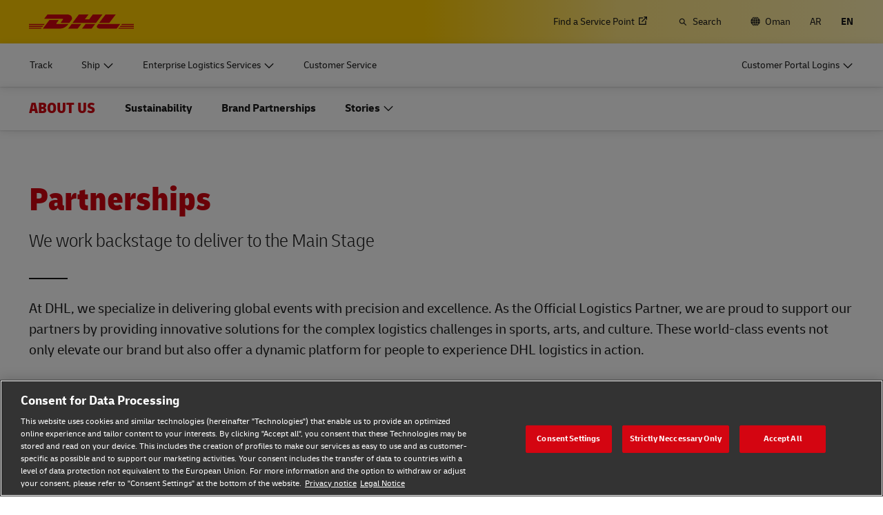

--- FILE ---
content_type: text/html;charset=UTF-8
request_url: https://e.video-cdn.net/watch?video-id=8bGLvRMNi1j2ubZdJVcEPc&player-id=6vcZa2Evr9zyMDkhfq6WGQ
body_size: 2203
content:
<!DOCTYPE html>
<html>
<head>
    <meta http-equiv="Content-Type" content="text/html; charset=utf-8">
    <meta name="viewport" content="width=device-width, initial-scale=1"/>
    <meta name="robots" content="noindex, indexifembedded" />
    <title>DHL_Sponsoring_Video_V22_high-res.mp4 – Video</title>
    <link rel="icon" href="data:;base64,iVBORw0KGgo=">

    <link rel="preload" as="image" type="image/webp" href="https://asset-out-cdn.video-cdn.net/private/videos/8bGLvRMNi1j2ubZdJVcEPc/thumbnails/active?quality=1080p&format=webp&cache-buster=9b5912&__token__=exp=1769031198~acl=/private/videos/8bGLvRMNi1j2ubZdJVcEPc/thumbnails/active*~hmac=3e8e29c4c9e434225bdaaf0585b4c2a1bebe3b28d25817a54724dcca79f5dfe4&file-name=1508334.34149.1080p.webp"/>
    <link rel="preconnect" href="https://asset-out-cdn.video-cdn.net" crossorigin/>
    <link rel="preconnect" href="https://vod.video-cdn.net" crossorigin/>
    

 
<script id="newrelic-config" type="text/javascript">
  window.NREUM = {
    init: {
      distributed_tracing: { enabled: true },
      privacy: { cookies_enabled: false },
      ajax: { deny_list: ["bam.eu01.nr-data.net"] },
      proxy: { assets: "nr-agent.movingimage.com", beacon: "nr-beacon.movingimage.com" },
    },
    loader_config: {
      accountID: "3136421",
      trustKey: "3136421",
      agentID: "386741660",
      licenseKey: "NRJS-82cba0be311d80b7b8e",
      applicationID: "472690978",
    },
    info: {
      licenseKey: "NRJS-82cba0be311d80b7b8e",
      applicationID: "472690978",
    },
  };
</script>
<script
        id="newrelic-loader"
        type="text/javascript"
        src="https://nr-agent.movingimage.com/nr-loader-spa-current.min.js"
        async
></script>

<script type="application/ld+json">
    {"name":"DHL_Sponsoring_Video_V22_high-res.mp4","description":"DHL_Sponsoring_Video_V22_high-res.mp4","thumbnailUrl":"https://asset-out-cdn.video-cdn.net/private/videos/8bGLvRMNi1j2ubZdJVcEPc/thumbnails/active?quality=1080p&cache-buster=9b5912&__token__=exp=1769031198~acl=/private/videos/8bGLvRMNi1j2ubZdJVcEPc/thumbnails/active*~hmac=3e8e29c4c9e434225bdaaf0585b4c2a1bebe3b28d25817a54724dcca79f5dfe4&file-name=1508334.34149.1080p.jpeg","uploadDate":"2026-01-21T21:23:18.821+0000","contentUrl":"https://vod.video-cdn.net/EJwtKo64bhAvxDfCfSetJu/8bGLvRMNi1j2ubZdJVcEPc.aaa,596,828,1656,2356,3656,.mp4.csmil/master.m3u8?set-cc-attribute=cc&hdnea=exp=1769031198~acl=/EJwtKo64bhAvxDfCfSetJu/8bGLvRMNi1j2ubZdJVcEPc.aaa,596,828,1656,2356,3656,.mp4.csmil/*~hmac=59471e01837d4ddc84085518825f2bc5e22bf313744ba29d328541a5d25e3329","duration":"PT1M6.96S","@context":"https://schema.org","@type":"VideoObject"}</script>

    <meta property="og:type" content="video">
    <meta property="og:title" content="DHL_Sponsoring_Video_V22_high-res.mp4">
    <meta property="og:video:type" content="text/html">

    <style>
        body {
            padding: 0;
            margin: 0;
        }
    </style>
    <script id="model" type="application/json">
    {"consentDialog":{"enabled":false},"metadata":{"videoId":"8bGLvRMNi1j2ubZdJVcEPc","title":"DHL_Sponsoring_Video_V22_high-res.mp4","description":null,"durationInMs":66960},"sources":{"hls":{"type":"application/vnd.apple.mpegurl","src":"https://vod.video-cdn.net/EJwtKo64bhAvxDfCfSetJu/8bGLvRMNi1j2ubZdJVcEPc.aaa,596,828,1656,2356,3656,.mp4.csmil/master.m3u8?set-cc-attribute=cc&hdnea=exp=1769031198~acl=/EJwtKo64bhAvxDfCfSetJu/8bGLvRMNi1j2ubZdJVcEPc.aaa,596,828,1656,2356,3656,.mp4.csmil/*~hmac=59471e01837d4ddc84085518825f2bc5e22bf313744ba29d328541a5d25e3329"},"progressive":{"1080p":[{"type":"video/mp4","src":"https://asset-out-cdn.video-cdn.net/private/videos/8bGLvRMNi1j2ubZdJVcEPc/formats/aaa3656?cache-buster=848e96&__token__=exp=1769031198~acl=/private/videos/8bGLvRMNi1j2ubZdJVcEPc/formats/aaa3656*~hmac=f9785cfd275c263f60a490567cacc47787453d6dba30b937da5b3b0ce1c61091"}],"720p":[{"type":"video/mp4","src":"https://asset-out-cdn.video-cdn.net/private/videos/8bGLvRMNi1j2ubZdJVcEPc/formats/aaa2356?cache-buster=848e96&__token__=exp=1769031198~acl=/private/videos/8bGLvRMNi1j2ubZdJVcEPc/formats/aaa2356*~hmac=2c95f39502a13d88b3d9f74dedb2cda268c7e641c2fb68b8898e648f7ca06c1b"}],"360p":[{"type":"video/mp4","src":"https://asset-out-cdn.video-cdn.net/private/videos/8bGLvRMNi1j2ubZdJVcEPc/formats/aaa828?cache-buster=848e96&__token__=exp=1769031198~acl=/private/videos/8bGLvRMNi1j2ubZdJVcEPc/formats/aaa828*~hmac=d421eada8ea3126f6e54df7ddef1281f8710987ffd5348adcbccbc2d5c14bbed"}],"288p":[{"type":"video/mp4","src":"https://asset-out-cdn.video-cdn.net/private/videos/8bGLvRMNi1j2ubZdJVcEPc/formats/aaa596?cache-buster=848e96&__token__=exp=1769031198~acl=/private/videos/8bGLvRMNi1j2ubZdJVcEPc/formats/aaa596*~hmac=cc233f14a23c4c2a382c7038222787947346d887f739533b87d4e571512a3823"}],"480p":[{"type":"video/mp4","src":"https://asset-out-cdn.video-cdn.net/private/videos/8bGLvRMNi1j2ubZdJVcEPc/formats/aaa1656?cache-buster=848e96&__token__=exp=1769031198~acl=/private/videos/8bGLvRMNi1j2ubZdJVcEPc/formats/aaa1656*~hmac=f382268a46ac7b7e7c7f6415dc6638666f5942eef7a8434f424557219ed4f865"}]}},"downloadSources":[],"poster":"https://asset-out-cdn.video-cdn.net/private/videos/8bGLvRMNi1j2ubZdJVcEPc/thumbnails/active?quality=360p&cache-buster=9b5912&__token__=exp=1769031198~acl=/private/videos/8bGLvRMNi1j2ubZdJVcEPc/thumbnails/active*~hmac=3e8e29c4c9e434225bdaaf0585b4c2a1bebe3b28d25817a54724dcca79f5dfe4&file-name=1508334.34149.1080p.jpeg","posters":[{"source":"https://asset-out-cdn.video-cdn.net/private/videos/8bGLvRMNi1j2ubZdJVcEPc/thumbnails/active?quality=1080p&format=webp&cache-buster=9b5912&__token__=exp=1769031198~acl=/private/videos/8bGLvRMNi1j2ubZdJVcEPc/thumbnails/active*~hmac=3e8e29c4c9e434225bdaaf0585b4c2a1bebe3b28d25817a54724dcca79f5dfe4&file-name=1508334.34149.1080p.webp","type":"image/webp","width":1920,"height":1080},{"source":"https://asset-out-cdn.video-cdn.net/private/videos/8bGLvRMNi1j2ubZdJVcEPc/thumbnails/active?quality=720p&format=webp&cache-buster=9b5912&__token__=exp=1769031198~acl=/private/videos/8bGLvRMNi1j2ubZdJVcEPc/thumbnails/active*~hmac=3e8e29c4c9e434225bdaaf0585b4c2a1bebe3b28d25817a54724dcca79f5dfe4&file-name=1508334.34149.1080p.webp","type":"image/webp","width":1280,"height":720},{"source":"https://asset-out-cdn.video-cdn.net/private/videos/8bGLvRMNi1j2ubZdJVcEPc/thumbnails/active?quality=360p&format=webp&cache-buster=9b5912&__token__=exp=1769031198~acl=/private/videos/8bGLvRMNi1j2ubZdJVcEPc/thumbnails/active*~hmac=3e8e29c4c9e434225bdaaf0585b4c2a1bebe3b28d25817a54724dcca79f5dfe4&file-name=1508334.34149.1080p.webp","type":"image/webp","width":640,"height":360},{"source":"https://asset-out-cdn.video-cdn.net/private/videos/8bGLvRMNi1j2ubZdJVcEPc/thumbnails/active?quality=288p&format=webp&cache-buster=9b5912&__token__=exp=1769031198~acl=/private/videos/8bGLvRMNi1j2ubZdJVcEPc/thumbnails/active*~hmac=3e8e29c4c9e434225bdaaf0585b4c2a1bebe3b28d25817a54724dcca79f5dfe4&file-name=1508334.34149.1080p.webp","type":"image/webp","width":512,"height":288},{"source":"https://asset-out-cdn.video-cdn.net/private/videos/8bGLvRMNi1j2ubZdJVcEPc/thumbnails/active?quality=480p&format=webp&cache-buster=9b5912&__token__=exp=1769031198~acl=/private/videos/8bGLvRMNi1j2ubZdJVcEPc/thumbnails/active*~hmac=3e8e29c4c9e434225bdaaf0585b4c2a1bebe3b28d25817a54724dcca79f5dfe4&file-name=1508334.34149.1080p.webp","type":"image/webp","width":853,"height":480},{"source":"https://asset-out-cdn.video-cdn.net/private/videos/8bGLvRMNi1j2ubZdJVcEPc/thumbnails/active?quality=1080p&cache-buster=9b5912&__token__=exp=1769031198~acl=/private/videos/8bGLvRMNi1j2ubZdJVcEPc/thumbnails/active*~hmac=3e8e29c4c9e434225bdaaf0585b4c2a1bebe3b28d25817a54724dcca79f5dfe4&file-name=1508334.34149.1080p.jpeg","type":"image/jpeg","width":1920,"height":1080},{"source":"https://asset-out-cdn.video-cdn.net/private/videos/8bGLvRMNi1j2ubZdJVcEPc/thumbnails/active?quality=720p&cache-buster=9b5912&__token__=exp=1769031198~acl=/private/videos/8bGLvRMNi1j2ubZdJVcEPc/thumbnails/active*~hmac=3e8e29c4c9e434225bdaaf0585b4c2a1bebe3b28d25817a54724dcca79f5dfe4&file-name=1508334.34149.1080p.jpeg","type":"image/jpeg","width":1280,"height":720},{"source":"https://asset-out-cdn.video-cdn.net/private/videos/8bGLvRMNi1j2ubZdJVcEPc/thumbnails/active?quality=360p&cache-buster=9b5912&__token__=exp=1769031198~acl=/private/videos/8bGLvRMNi1j2ubZdJVcEPc/thumbnails/active*~hmac=3e8e29c4c9e434225bdaaf0585b4c2a1bebe3b28d25817a54724dcca79f5dfe4&file-name=1508334.34149.1080p.jpeg","type":"image/jpeg","width":640,"height":360},{"source":"https://asset-out-cdn.video-cdn.net/private/videos/8bGLvRMNi1j2ubZdJVcEPc/thumbnails/active?quality=288p&cache-buster=9b5912&__token__=exp=1769031198~acl=/private/videos/8bGLvRMNi1j2ubZdJVcEPc/thumbnails/active*~hmac=3e8e29c4c9e434225bdaaf0585b4c2a1bebe3b28d25817a54724dcca79f5dfe4&file-name=1508334.34149.1080p.jpeg","type":"image/jpeg","width":512,"height":288},{"source":"https://asset-out-cdn.video-cdn.net/private/videos/8bGLvRMNi1j2ubZdJVcEPc/thumbnails/active?quality=480p&cache-buster=9b5912&__token__=exp=1769031198~acl=/private/videos/8bGLvRMNi1j2ubZdJVcEPc/thumbnails/active*~hmac=3e8e29c4c9e434225bdaaf0585b4c2a1bebe3b28d25817a54724dcca79f5dfe4&file-name=1508334.34149.1080p.jpeg","type":"image/jpeg","width":853,"height":480}],"tracks":[{"id":"100","kind":"subtitles","srclang":"en-US","label":"English (United States)","src":"https://asset-out-cdn.video-cdn.net/private/videos/8bGLvRMNi1j2ubZdJVcEPc/subtitles/84370?source=VTT&cache-buster=adee0b&__token__=exp=1769031198~acl=/private/videos/8bGLvRMNi1j2ubZdJVcEPc/subtitles/84370*~hmac=c2c13113a81417525aaceb7f5a334f8ec8219af3b78afab809ab9c11b5175ff0"}],"storyboard":null,"chapters":null,"audioOnly":false,"settings":{"primaryColor":"#ffcc00","theme":"dark","controlBarColor":"#323232","controlBarOpacity":0.0,"iconColor":"#ffffff","bigPlayButtonIconColor":null,"autoplay":false,"looping":false,"hidePlayButton":false,"hideVolumeInput":false,"hideLoopButton":false,"hideLanguageMenu":false,"hideSettingsMenu":false,"hideFullscreenButton":false,"hideBigPlayButton":false,"hideTimer":false,"breakpoints":[{"minWidth":200,"maxWidth":360,"settings":{"hidePlayButton":false,"hideVolumeInput":false,"hideLoopButton":true,"hideLanguageMenu":false,"hideSettingsMenu":true,"hideFullscreenButton":false}}],"subtitleEnabled":false,"subtitleFallbackLanguage":null,"hideTranscriptButton":false,"hideTranscriptDownload":false,"audioOnly":false,"audioOnlyImageUrl":null,"audioOnlyImageUrls":null,"hideControlsBeforePlay":false,"muted":false,"preloadSources":"AUTO","mediaSessionEnabled":false},"plugins":{"youboraAnalytics":{"content.id":"8bGLvRMNi1j2ubZdJVcEPc","content.title":"DHL_Sponsoring_Video_V22_high-res.mp4","content.channel":null,"content.customDimension.1":"8e4e82ecf336423cbcc9a6eb422ffd13","content.customDimension.2":"6vcZa2Evr9zyMDkhfq6WGQ","content.customDimension.3":0,"content.customDimension.6":906,"content.customDimension.7":"28965092-3135-4af9-8698-201594aca41f","host":""},"kollective":null},"relatedVideos":null}</script>
    <script defer type="text/javascript" src="./latest/mi-playout-player.js"></script>
</head>
<body>
<div id="root"></div>
</body>
</html>


--- FILE ---
content_type: text/css
request_url: https://www.dhl.com/etc/clientlibs/dhl/clientlib-all/css/bundle-utapi-ui.38601f90d25907a1dc423fd714e290df.css
body_size: 4257
content:
/*! project: dhl-digital-experience-platform v2025.10.0 | compilation hash: e96026fbc87c2f641a30 | timestamp: Tue Nov 11 2025 18:30:10 GMT+0100 (Central European Standard Time) */.c-voc-contact-lookup{margin-top:3.5rem}.c-voc-track-trace-utapi .c-voc-tracking-input--container{padding:0 1.4rem}.c-voc-contact-lookup--headline{color:var(--color-black-400);font-size:var(--size-font-lg);font-weight:800;line-height:var(--size-line-height-xl);margin-bottom:0;margin-top:.7rem;padding:1.4rem 0;position:relative;text-align:left}.c-voc-contact-lookup--headline.icon-contact{background-image:url(../assets/img/1c2d88db4064e5eec999.svg);background-position:0;background-repeat:no-repeat;background-size:2.4rem 2.4rem;padding-left:3.08rem}.c-voc-contact-lookup--headline.icon-question-mark{padding-left:3.1rem}.c-voc-contact-lookup--headline.icon-question-mark:before{content:url(../assets/img/b25aef4db7c93ac293c5.svg);left:0;position:absolute;top:1.4rem}.c-voc-track-trace-utapi .c-voc-tracking-bar--form{margin-bottom:2.1rem}.c-voc-contact-lookup--copy-text{color:var(--color-black-400);font-size:var(--size-font-md);font-weight:400;line-height:var(--size-line-height-5xl);margin-bottom:0}.c-voc-track-trace-utapi .c-multiple-tracking-result--container{margin-top:2.8rem;padding:0 1.4rem}.c-voc-contact-lookup--linkwrapper{align-items:flex-start;display:flex;flex-flow:row wrap;justify-content:flex-start;margin-left:0;padding-left:0}.c-voc-contact-lookup--linkwrapper .link .c-voc-contact-lookup--headline:not(.icon-question-mark):not(.icon-contact)+.c-voc-contact-lookup--linkwrapper a.link{padding-left:0}.c-voc-contact-lookup--linkwrapper a{display:block;font-weight:400;padding-left:0;width:100%}.c-voc-contact-lookup--headline+.c-voc-contact-lookup--linkwrapper a.link{margin-top:0;padding-left:3.1rem}.c-voc-contact-lookup--linkwrapper a:first-child{margin-bottom:1.4rem;margin-top:1.4rem}@media (min-width:48rem){.c-voc-track-trace-utapi.component-margin{margin-bottom:2.8rem}.c-voc-track-trace-utapi .c-voc-tracking-input--container{padding:0 2.8rem}.c-voc-track-trace-utapi .c-multiple-tracking-result--container{margin-top:3.5rem;padding:0 2.8rem}.c-voc-contact-lookup--headline{margin-bottom:0;margin-top:1.4rem}}@media (min-width:64rem){.c-voc-contact-lookup--linkwrapper{flex-flow:row wrap}.c-voc-contact-lookup--linkwrapper a{text-align:left;white-space:nowrap}}.c-voc-tracking-result--loader{display:none;margin:5rem 0}.c-voc-tracking-result--loader.is-visible{display:block}.full-width-grid .c-voc-contact-lookup-container .component-wide{padding-left:0;padding-right:0}.c-voc-contact-lookup-container{border-radius:.4rem;margin-bottom:2.8rem;width:var(--grid-cols-12)}.c-voc-contact-lookup .c-multiple-tracking-result--container.border{border-top:.1rem solid var(--color-gray-300)}.c-voc-contact-lookup .c-multiple-tracking-result--container .base-button{font-size:var(--size-font-sm);margin-bottom:0;margin-top:.7rem}.c-voc-contact-lookup .c-multiple-tracking-result--container .c-tracking-result-overview{margin-top:1.4rem;padding-left:0;padding-right:0}.c-voc-contact-lookup .c-multiple-tracking-result--container .c-tracking-result-overview--box{border-color:var(--color-white-500)}.c-voc-contact-lookup .c-multiple-tracking-result--container.is-visible{display:block}.c-tracking-result--label{color:var(--color-gray-600)}.c-voc-contact-lookup .c-multiple-tracking-result--container .c-voc-contact-lookup--linkwrapper{margin-bottom:1.4rem}.c-voc-tracking-result--moreinfo-container{font-size:var(--size-font-sm);margin:0 -1.4rem}.c--tracking-result--detaillink{font-size:var(--size-font-sm)}.c-voc-contact-lookup .c-multiple-tracking-result--container .c-tracking-result-overview--group{background-color:var(--color-white-500);border-left:none;border-right:none;border-top:none}.c-voc-contact-lookup .c-multiple-tracking-result--container .c-tracking-result-overview--box,.c-voc-contact-lookup .c-multiple-tracking-result--container .c-tracking-result-overview--group,.c-voc-contact-lookup .c-multiple-tracking-result--container .c-tracking-result-overview--message{background-color:var(--color-white-500);padding:1.4rem}.c-voc-contact-lookup .c-multiple-tracking-result--container .c-tracking-result-overview--box.grouped{border-bottom-color:var(--color-gray-400);padding-left:2.8rem}.c-voc-contact-lookup .c-multiple-tracking-result--container .c-tracking-result-overview--box.grouped.last-in-group{border:none}.c-voc-contact-lookup-quicklinks-container{transition:opacity .7s;width:var(--grid-cols-12)}.c-voc-contact-lookup.invisiblequicklinks .c-voc-contact-lookup-quicklinks-container{opacity:0}.c-voc-contact-lookup.hiddenquicklinks .c-voc-contact-lookup-quicklinks-container{display:none}.c-voc-contact-lookup .c-voc-quicklink-body{justify-content:flex-start;overflow:hidden;padding:1.4rem}.c-voc-contact-lookup .c-voc-quicklink-text{margin-left:0}.c-voc-contact-lookup .c-voc-quicklink-headline{margin:0;word-break:break-word}.c-voc-contact-lookup .c-voc-quicklink-subtext{margin-bottom:0;margin-top:1.4rem;word-break:break-word}.c-voc-contact-lookup.one-column-quicklinks .c-voc-quicklink{flex-basis:var(--grid-cols-12);max-width:var(--grid-cols-12)}.c-voc-contact-lookup .c-voc-quicklink-image{margin-right:2.1rem}@media (min-width:48rem) and (max-width:63.999rem){.c-voc-contact-lookup .c-multiple-tracking-result--container .c-tracking-result-overview--box,.c-voc-contact-lookup .c-multiple-tracking-result--container .c-tracking-result-overview--message{padding:2.8rem}}@media (min-width:64rem){.c-voc-contact-lookup-container{margin-bottom:0;margin-right:var(--grid-col-gap);width:var(--grid-cols-8)}.c-voc-contact-lookup-quicklinks-container{width:var(--grid-cols-4)}.c-voc-contact-lookup .c-multiple-tracking-result--container .c-voc-contact-lookup--headline{margin-bottom:0;margin-top:0}.c-voc-contact-lookup.one-column-quicklinks .c-voc-contact-lookup-container.center-aligned{margin-left:auto;margin-right:auto}}@media (min-width:48rem){.c-voc-contact-lookup .c-voc-quicklink{flex-basis:var(--grid-cols-6);width:var(--grid-cols-6)}.c-voc-contact-lookup .c-voc-quicklink-body{padding:2.1rem}.c-voc-contact-lookup .c-voc-quicklink:nth-child(-2n+3){margin-right:var(--grid-col-gap)}.c-voc-contact-lookup .c-multiple-tracking-result--container{padding-bottom:.7rem;padding-top:1.4rem}.c-voc-contact-lookup .c-multiple-tracking-result--container .c-tracking-result-overview--box,.c-voc-contact-lookup .c-multiple-tracking-result--container .c-tracking-result-overview--group,.c-voc-contact-lookup .c-multiple-tracking-result--container .c-tracking-result-overview--message{padding:2.8rem}.c-voc-contact-lookup .c-multiple-tracking-result--container .c-tracking-result-overview--box.grouped{padding-left:11.2rem;padding-right:2.8rem}.c-voc-tracking-result--moreinfo-container{margin:0 -2.8rem}.c-voc-contact-lookup.one-column-quicklinks .c-voc-quicklink{margin-right:0}}.c-contact-lookup-stage .c-contact-lookup-tracking--container{background:linear-gradient(var(--color-gray-50) 70%,var(--color-white-500) 30%);padding-bottom:2.8rem}.c-contact-lookup-stage.hiddenquicklinks .c-contact-lookup-tracking--container{background:unset;background-color:var(--color-gray-50)}.c-contact-lookup-stage-result .c-tracking-result-overview{justify-content:space-between}.c-contact-lookup-stage--container{border-radius:.4rem}.c-contact-lookup-stage--headline{color:var(--color-red-500);margin-bottom:0;margin-top:2.8rem;position:relative}.c-contact-lookup-stage--subheadline{font-size:var(--size-font-4xl);font-weight:300}.c-contact-lookup-stage--quicklinks{background:var(--color-white-500);display:flex;flex-direction:column;margin-top:2.8rem;position:relative;transition:opacity .7s;width:100%;z-index:0}.c-contact-lookup-stage--quicklinks:before{background-color:var(--color-white-500);bottom:0;content:"";left:-2.1rem;position:absolute;right:-2.1rem;top:2.8rem;z-index:-1}.c-contact-lookup-stage--quicklinks a:hover .c-voc-quicklink-headline{color:var(--color-red-600)}.c-contact-lookup-stage--quicklinks .c-voc-quicklink{margin-bottom:.7rem}.c-contact-lookup-stage.invisiblequicklinks .c-contact-lookup-stage--quicklinks{opacity:0}.c-contact-lookup-stage.hiddenquicklinks .c-contact-lookup-stage--quicklinks{display:none}.c-contact-lookup-stage--copy-text{color:var(--color-black-400);font-size:var(--size-font-xl);font-weight:300;line-height:var(--size-line-height-xl);margin-bottom:1.4rem}.c-contact-lookup-stage--tracking-result-loader{display:none;margin:5rem 0}.c-contact-lookup-stage--tracking-result-loader.is-visible{display:block}.c-contact-lookup-stage .c-multiple-tracking-result--container{max-width:136.5rem;opacity:0;transition:opacity .2s}html:not(.full-width-grid) .c-contact-lookup-stage .c-multiple-tracking-result--container{max-width:128rem;width:auto}.c-contact-lookup-stage .c-multiple-tracking-result--container .base-button{font-size:var(--size-font-sm);margin-bottom:0;margin-top:2.1rem;width:100%}.c-contact-lookup-stage .c-multiple-tracking-result--container .c-tracking-result-overview{margin-top:1.4rem;padding-left:0;padding-right:0}.c-contact-lookup-stage .c-multiple-tracking-result--container .c-tracking-result-overview--box{border-color:var(--color-white-500);margin-bottom:0}.c-contact-lookup-stage .c-multiple-tracking-result--container .c-tracking-result-overview--box.l-grid--w-auto-s{flex-basis:40%}.c-contact-lookup-stage .c-multiple-tracking-result--container.is-visible{display:block}.c-contact-lookup-stage .c-multiple-tracking-result--container:not(.is-visible){display:none}.c-contact-lookup-stage.hiddenquicklinks .c-multiple-tracking-result--container{opacity:1}.c-contact-lookup-stage .c-multiple-tracking-result--container .c-voc-contact-lookup--linkwrapper{margin-bottom:1.4rem}.c-contact-lookup-stage .c-multiple-tracking-result--container .c-tracking-result-overview--group{background-color:var(--color-white-500);border-left:none;border-right:none;border-top:none}.c-contact-lookup-stage .c-multiple-tracking-result--container .c-tracking-result-overview--box,.c-contact-lookup-stage .c-multiple-tracking-result--container .c-tracking-result-overview--group,.c-contact-lookup-stage .c-multiple-tracking-result--container .c-tracking-result-overview--message{background-color:var(--color-white-500);border:none;border-radius:.4rem;box-shadow:var(--shadow-small);padding:1.4rem}.c-contact-lookup-stage .c-multiple-tracking-result--container .c-tracking-result-overview--box:not(:first-child),.c-contact-lookup-stage .c-multiple-tracking-result--container .c-tracking-result-overview--group:not(:first-child),.c-contact-lookup-stage .c-multiple-tracking-result--container .c-tracking-result-overview--message:not(:first-child){margin-top:2.8rem}.c-contact-lookup-stage .c-multiple-tracking-result--container .c-tracking-result-overview--box.c-tracking-result-button--box:not(:first-child){margin-top:.7rem}.c-contact-lookup-stage .c-multiple-tracking-result--container .c-tracking-result-overview--message{margin-bottom:0}.c-contact-lookup-stage .c-multiple-tracking-result--container .c-tracking-result-overview--box.grouped:not(.last-in-group){margin-left:2.1rem}.c-contact-lookup-stage .c-multiple-tracking-result--container .c-tracking-result-overview--box.grouped{margin-top:.7rem}.c-contact-lookup-stage .c-multiple-tracking-result--container .c-tracking-result-overview--box.c-tracking-result-button--box.grouped{margin-top:.2rem}.c-contact-lookup-stage .c-tracking-result-overview.l-grid--w-100pc-s.component-wide{flex-direction:column;margin-top:0;max-width:unset;padding:2.1rem}.c-contact-lookup-stage .c-tracking-input--form{max-width:100%;width:100%}.c-tracking-result-button--box{display:flex;flex-direction:column;justify-content:space-between}.c--tracking-result--detaillink .c-tracking-results-overview--links-box{display:flex;flex-direction:column;gap:2.1rem}.c-tracking-result--kyc-container{display:none}.c-contact-lookup-stage .c--tracking-result--detaillink,.c-contact-lookup-stage .c-tracking-result--kyc{font-size:var(--size-font-md);margin-bottom:2.1rem}.c-contact-lookup-stage .c-multiple-tracking-result--container .c-tracking-result--headline-container{display:flex;margin-bottom:0}.c-contact-lookup-stage .c-tracking-result--headline-container .c-tracking-result--status-copy-message{margin-bottom:.7rem}.c-contact-lookup-stage .c-tracking-result--headline-container .c-tracking-result--status-copy-message,.c-contact-lookup-stage .c-tracking-result-overview--code{font-size:var(--size-font-2xl);line-height:var(--size-line-height-xl)}.c-contact-lookup-stage .c-tracking-results-overview--links-box .c-tracking-result--copy-message{font-size:var(--size-font-xl);line-height:var(--size-line-height-xl)}.c-contact-lookup-stage .c-tracking-result--code{font-size:var(--size-font-md);font-weight:700}.c-contact-lookup-stage .c-tracking-result--destination,.c-contact-lookup-stage .c-tracking-result--origin{display:block}.c-contact-lookup-stage .c-tracking-results--status-bar-container .c-tracking-result--icon{font-size:var(--size-font-5xl);margin:0}.c-contact-lookup-stage .c-tracking-results--status-bar-container .c-tracking-result--icon:before{top:0}.c-contact-lookup-stage .c-tracking-result--section-status{background-color:var(--color-gray-50);border-bottom:none;border-radius:.4rem;margin-bottom:0;padding:1.4rem}.c-contact-lookup-stage .c-tracking-results-status-bar.bar-1{background:linear-gradient(90deg,var(--color-gray-50) 0,var(--color-gray-50) 1rem,var(--color-green-550) 1rem,var(--color-green-550) 100%)}.c-contact-lookup-stage .c-tracking-results-status-bar.bar-1.bar-pretransit,.c-contact-lookup-stage .return-shipment .c-tracking-results-status-bar.bar-1.bar-delivered{background:linear-gradient(90deg,var(--color-gray-50) 0,var(--color-gray-50) 1rem,var(--color-gray-200) 1rem,var(--color-gray-200) 100%)}.c-contact-lookup-stage .return-shipment .c-tracking-results-status-bar.bar-1.bar-intransit{background:linear-gradient(90deg,var(--color-gray-50) 0,var(--color-gray-50) 1rem,var(--color-yellow-500) 1rem,var(--color-yellow-500) 100%)}.c-contact-lookup-stage .c-tracking-results-status-bar.bar-3{background:linear-gradient(270deg,var(--color-gray-50) 0,var(--color-gray-50) 1rem,var(--color-gray-200) 1rem,var(--color-gray-200) 100%)}.c-contact-lookup-stage .c-tracking-results-status-bar.bar-3.bar-delivered{background:linear-gradient(270deg,var(--color-gray-50) 0,var(--color-gray-50) 1rem,var(--color-green-550) 1rem,var(--color-green-550) 100%)}.c-contact-lookup-stage .c-tracking-results-status-bar.bar-3.bar-pretransit,.c-contact-lookup-stage .return-shipment .c-tracking-results-status-bar.bar-3.bar-delivered{background:linear-gradient(270deg,var(--color-gray-50) 0,var(--color-gray-50) 1rem,var(--color-gray-200) 1rem,var(--color-gray-200) 100%)}.c-contact-lookup-stage .c-multiple-tracking-result--container .c-tracking-result-overview--item>.c-tracking-result--section-status:not(.base-button){margin-bottom:0}.c-contact-lookup-stage .c-tracking-result--icon{line-height:0;margin:0 1.4rem 2.1rem 0;width:auto}.c-contact-lookup-stage .c-voc-tracking-result--moreinfo-container{margin:0}.c-contact-lookup-stage .c-multiple-tracking-result--container .grouped:after,.c-contact-lookup-stage .c-multiple-tracking-result--container .grouped:before,.c-contact-lookup-stage .c-tracking-result-overview--group:after,.c-contact-lookup-stage .c-tracking-result-overview--group:before{height:0}.c-contact-lookup-stage .c-tracking-result-overview--box.grouped.last-in-group{padding:1.4rem}.c-contact-lookup-stage .c-voc-quicklink-text{margin-left:0}.c-contact-lookup-stage .c-voc-quicklink-headline{margin-top:0}.c-contact-lookup-stage .c-tracking-result--icon.c-tracking-result--status-shipment-pretransit{margin-right:0}@media (min-width:48rem) and (max-width:63.999rem){.c-contact-lookup-stage--quicklinks .c-voc-quicklink{margin-right:0;max-width:100%;width:100%}.c-contact-lookup-stage .c-tracking-result-overview.l-grid--w-100pc-s.component-wide,.c-contact-lookup-stage .c-voc-tracking-bar--input-inner-group{flex-direction:column}.c-contact-lookup-stage .c-tracking-result-button--box{margin-top:2.1rem}.c-contact-lookup-stage .c-multiple-tracking-result--container{max-width:unset;padding-left:2.1rem;padding-right:2.1rem}.c-contact-lookup-stage--quicklinks:before{left:-4.2rem;right:-4.2rem}.c-contact-lookup-stage .c-tracking-result--icon.bar-intransit:before,.c-contact-lookup-stage .c-tracking-result--icon.c-tracking-result--status-shipment-delivered:before{top:-.4rem}}@media (min-width:48rem){.c-contact-lookup-stage .c-tracking-input--form{margin:0 auto}.c-contact-lookup-stage .c-tracking-result--icon:before{top:0}}@media (min-width:64rem){.c-contact-lookup-stage .c-contact-lookup-tracking--container{background:unset;background-color:var(--color-gray-50);padding-bottom:4.2rem;padding-top:4.2rem}.c-contact-lookup-stage .c-contact-lookup-container{margin-bottom:0;margin-left:var(--grid-col-gap);margin-right:var(--grid-col-gap);width:var(--grid-cols-6)}.c-contact-lookup-stage--subheadline{font-size:var(--size-font-8xl)}.c-contact-lookup-stage .c-tracking-input--form{flex:1;margin:auto 0;max-width:84.2rem}.c-contact-lookup-stage .c-tracking-result-overview.l-grid--w-100pc-s.component-wide{flex-direction:unset;padding:2.8rem}.c-contact-lookup-stage--quicklinks .c-voc-quicklink{margin-bottom:2.1rem;max-width:100%;width:100%}.c-contact-lookup-stage--quicklinks .c-voc-quicklink:last-child{margin-bottom:0}.c-contact-lookup-stage--quicklinks{background:none;margin:0 0 0 3.5rem;width:32rem}.c-contact-lookup-stage .c-multiple-tracking-result--container .c-voc-contact-lookup--headline{margin-bottom:0;margin-top:0}.c-contact-lookup-stage .c-contact-lookup-stage--headline{margin-top:0}.c-tracking-result-button--box{margin-left:var(--component-wide-padding-s);width:32.7rem}.c-contact-lookup-stage .c-multiple-tracking-result--container{margin-left:4.2rem;margin-right:4.2rem;position:relative;width:auto}.c-contact-lookup-stage .c-multiple-tracking-result--container:after,.c-contact-lookup-stage .c-multiple-tracking-result--container:before{background-color:var(--color-gray-50);content:"";height:4.2rem;left:-4.2rem;position:absolute;top:0;width:4.2rem}.c-contact-lookup-stage .c-multiple-tracking-result--container:after{left:unset;right:-4.2rem}.c-contact-lookup-stage--quicklinks:before{height:0}.c-contact-lookup-stage .c-multiple-tracking-result--container .c-tracking-result-overview--box,.c-contact-lookup-stage .c-multiple-tracking-result--container .c-tracking-result-overview--group,.c-contact-lookup-stage .c-multiple-tracking-result--container .c-tracking-result-overview--message{padding:2.1rem}.c-contact-lookup-stage .c-tracking-result--icon{margin-right:2.1rem}.c-contact-lookup-stage .c-multiple-tracking-result--container .c-tracking-result-overview--box.c-tracking-result-button--box:not(:nth-child(2)){margin-top:2.8rem}.c-contact-lookup-stage .c-multiple-tracking-result--container .c-tracking-result-overview--box.c-tracking-result-button--box:nth-child(2){margin-top:0}.c-contact-lookup-stage .c-multiple-tracking-result--container .c-tracking-result-overview--box.c-tracking-result-button--box.grouped:not(:first-child){margin-left:.2rem;margin-top:.7rem}.c-contact-lookup-stage .c-tracking-result-overview--box.grouped:not(.last-in-group):not(.c-tracking-result-button--box){flex-basis:50%}.c-contact-lookup-stage .c-tracking-result-overview--box.grouped.last-in-group{padding:2.1rem}.c-contact-lookup-stage .c-tracking-result-overview .c-tracking-result-overview--box.grouped .c-tracking-result--icon{margin-top:0}.c-contact-lookup-stage .has-icon.c-tracking-result--status-shipment-delivered:before{display:block;font-size:var(--size-font-9xl);height:3.2rem;top:-.5rem;width:3.2rem}.c-contact-lookup-stage .c-multiple-tracking-result--container .c-tracking-result-overview--box.grouped .c-tracking-result-overview--item>:not(.base-button):not(.c-tracking-result--section-status){margin-bottom:2.1rem}.c-contact-lookup-stage .c-multiple-tracking-result--container .c-tracking-result-overview--box .c-tracking-result-overview--item>:not(.base-button).c-tracking-result--headline-container,.c-contact-lookup-stage .c-multiple-tracking-result--container .c-tracking-result-overview--box.grouped .c-tracking-result-overview--item>:not(.base-button).c-tracking-result--headline-container{margin-bottom:1.4rem}}@media (min-width:85.3125rem){.c-contact-lookup-stage .c-multiple-tracking-result--container{margin:0 auto;width:var(--width-page-max-nopadding)}.c-contact-lookup-stage .c-multiple-tracking-result--container:before{left:calc((100vw - var(--width-page-max-nopadding))*-1/2);width:calc((100vw - var(--width-page-max-nopadding))/2)}.c-contact-lookup-stage .c-multiple-tracking-result--container:after{right:calc((100vw - var(--width-page-max-nopadding))*-1/2);width:calc((100vw - var(--width-page-max-nopadding))/2)}html:not(.full-width-grid) .c-contact-lookup-stage .c-multiple-tracking-result--container:after{right:-4.2rem;width:4.2rem}html:not(.full-width-grid) .c-contact-lookup-stage .c-multiple-tracking-result--container:before{left:-4.2rem;width:4.2rem}}@media (min-width:120rem){.c-contact-lookup-stage .c-multiple-tracking-result--container:before{left:calc((192rem - var(--width-page-max-nopadding))*-1/2);width:calc((192rem - var(--width-page-max-nopadding))/2)}.c-contact-lookup-stage .c-multiple-tracking-result--container:after{right:calc((192rem - var(--width-page-max-nopadding))*-1/2);width:calc((192rem - var(--width-page-max-nopadding))/2)}}.c-voc-marketing-stage{display:block}.c-voc-marketing-stage.component-margin{margin-bottom:5.6rem;position:relative}.c-voc-marketing-stage--container{height:calc(100% - 4.7rem);left:0;overflow:hidden;position:absolute;width:100%}.c-voc-marketing-stage--content{height:auto;min-height:23.8rem;position:relative}.c-voc-marketing-stage--bg-image{height:100%;object-fit:cover;width:100%}.c-voc-marketing-stage .c-voc-tracking-bar--input-outer-group{border:none;border-radius:0}.c-voc-marketing-stage--block-text{color:var(--color-white-500);font-size:var(--size-font-xl);font-weight:800;margin-bottom:2.1rem}.left-aligned-grid .c-voc-marketing-stage--block-text{font-size:var(--size-font-xl);line-height:var(--size-line-height-xl);text-shadow:.1rem .1rem #0006}.c-voc-marketing-stage--textbox{margin:0 auto;padding:4.2rem 2.1rem 2.1rem;width:100%}.c-voc-marketing-stage--textbox .c-voc-tracking-bar{margin-bottom:0}.c-voc-marketing-stage .c-voc-tracking-bar--form{margin-bottom:1.4rem;padding:0}.c-voc-marketing-stage--link{color:var(--color-white-500);font-size:var(--size-font-md);font-weight:700;height:2.1rem;line-height:var(--size-line-height-xl);margin:0 0 3.5rem;text-align:left}.left-aligned-grid .c-voc-marketing-stage--link{font-size:var(--size-font-md);margin:0}.c-voc-marketing-stage--link .icon-plus:before{content:var(--icon-plus);font-size:var(--size-font-xs)}.c-voc-marketing-stage--link .text{margin-left:.7rem;vertical-align:text-top}.c-voc-marketing-stage--link a{align-items:center;display:inline-flex}.c-voc-marketing-stage--link a:focus,.c-voc-marketing-stage--link a:hover{color:var(--color-white-500)}.c-voc-marketing-stage--link a:hover .text{-webkit-text-decoration:underline;text-decoration:underline}.c-voc-marketing-stage--link a:hover:after{color:var(--color-white-500);-webkit-text-decoration:none;text-decoration:none}.c-voc-marketing-stage--link a:focus:after{color:var(--color-white-500)}.c-voc-marketing-stage--card-container{align-items:center;display:flex;flex-flow:row wrap;justify-content:center}.left-aligned-grid .c-voc-marketing-stage--card-container{padding:0 2.1rem}.c-voc-marketing-stage--card{background-color:var(--color-white-500);border-radius:.4rem;box-shadow:var(--shadow-small);flex-basis:90%;margin-bottom:2.1rem}.c-voc-marketing-stage--card.no-icon{align-items:center;display:flex;flex-flow:row wrap;justify-content:center}a.c-voc-marketing-stage--card:hover{box-shadow:0 .2rem 3rem .1rem #5e5e5e66;cursor:pointer;z-index:5}a.c-voc-marketing-stage--card:focus{box-shadow:inset 0 0 0 .2rem var(--color-black-500);cursor:pointer}a.c-voc-marketing-stage--card:hover .c-voc-marketing-stage--card-heading{color:var(--color-red-600)}.c-voc-marketing-stage--card-body{padding:2.1rem;text-align:center}.c-voc-marketing-stage--card-image{height:4.2rem;width:auto}.c-voc-marketing-stage--card-heading{color:var(--color-black-400);font-size:var(--size-font-sm);font-weight:700;padding:.56rem;text-align:center}.c-voc-marketing-stage--card-subheading{color:var(--color-gray-600);font-size:var(--size-font-xs);font-weight:400;margin:0 auto;text-align:center}.c-voc-marketing-stage--content.has-background-20{background-image:linear-gradient(180deg,#251b1133,#251b1133),linear-gradient(180deg,#251b1100,#251b1180);background-repeat:no-repeat;background-size:100% calc(100% - 4.7rem)}.c-voc-marketing-stage--content.has-background-40{background-image:linear-gradient(180deg,#251b1166,#251b1166),linear-gradient(180deg,#251b1100,#251b1180);background-repeat:no-repeat;background-size:100% calc(100% - 4.7rem)}.c-voc-marketing-stage--content .c-form-step--error-message{background-position:left 1.4rem top .7rem;padding:.7rem 0 .7rem 3.5rem}.is-editmode .c-voc-marketing-stage-teaser-config{margin-top:16.8rem}@media (min-width:48rem) and (max-width:63.999rem){.c-voc-marketing-stage--card-container{width:95%}}@media (min-width:48rem){.c-voc-marketing-stage--container{height:42rem;position:relative}.c-voc-marketing-stage--content{margin-top:-42rem;min-height:42rem}.c-voc-marketing-stage--content.has-background-20,.c-voc-marketing-stage--content.has-background-40{background-size:100% 42rem}.c-voc-marketing-stage--block-text{font-size:var(--size-font-4xl);height:3.1rem;line-height:var(--size-line-height-xl);margin-bottom:2.1rem}.left-aligned-grid .c-voc-marketing-stage--block-text{font-size:var(--size-font-4xl);height:3.22rem;line-height:var(--size-line-height-xl)}.c-voc-marketing-stage--card-container{align-items:stretch;bottom:-3.3rem;flex-flow:row nowrap;left:50%;position:absolute;transform:translateX(-50%)}.c-voc-marketing-stage--card-container .c-voc-quicklink:not(:last-child):not(.imp-triangle){border-right:.1rem solid var(--color-gray-300)}.c-voc-marketing-stage--card-container .c-voc-quicklink.imp-triangle+.c-voc-quicklink:not(.imp-triangle){border-left:.1rem solid var(--color-gray-300)}.c-voc-marketing-stage--card{border-radius:0;margin:4.2rem 0 0;max-width:26.6rem}.c-voc-marketing-stage--card:first-child{border-bottom-left-radius:.4rem;border-top-left-radius:.4rem}.c-voc-marketing-stage--card:last-child{border-bottom-right-radius:.4rem;border-top-right-radius:.4rem}.c-voc-marketing-stage--textbox{padding-top:9.1rem;width:63rem}.full-width-grid .c-voc-marketing-stage{margin-left:auto;margin-right:auto;max-width:var(--width-page-max)}.left-aligned-grid .c-voc-marketing-stage,.left-aligned-grid.full-width-grid .c-voc-marketing-stage{max-width:100%}}@media (min-width:64rem) and (max-width:85.3115rem){.c-voc-marketing-stage--card-container{width:75%}}@media (min-width:85.3125rem){.c-voc-marketing-stage--card-container{width:65%}.c-voc-marketing-stage--textbox{padding-top:6.3rem}}.c-voc-tracking-bar.c-voc-tracking-bar--cmp-padding{padding:0 1.05rem}.c-voc-tracking-bar--form{display:flex;flex-flow:column wrap}.c-voc-tracking-bar--input-outer-group{border:.1rem solid var(--color-gray-500);border-radius:.5rem}.c-voc-tracking-bar--input-inner-group{background-color:var(--color-white-500);border-radius:.4rem;display:flex;position:relative}.c-voc-tracking-bar--input{border:none;border-bottom-left-radius:.4rem;border-top-left-radius:.4rem;flex:1 1 auto;height:5.6rem;margin-right:.1rem;overflow:hidden;padding:1.8rem 1.3rem 0;text-overflow:ellipsis;white-space:nowrap;width:100%}.c-voc-tracking-bar--input:focus-visible{border-bottom-left-radius:.4rem!important;border-top-left-radius:.4rem!important;border-top-right-radius:.4rem!important}.c-tracking-input--form .invalid-input .c-tracking-input--field,.c-voc-tracking-bar--form.invalid-input .c-voc-tracking-bar--input{box-shadow:0 0 0 .1rem var(--color-red-500)}.c-voc-tracking-bar--form.invalid-input .c-voc-tracking-bar--input:hover,.c-voc-tracking-bar--input:hover{box-shadow:0 0 0 .1rem var(--color-black-500)}.c-voc-tracking-bar--form.invalid-input .c-voc-tracking-bar--input:focus,.c-voc-tracking-bar--input:focus{margin-right:.2rem}.c-voc-tracking-bar--form.invalid-input .c-form-step--error-message{display:block}.c-tracking-input--form .invalid-input .c-form-step--error-message{background-color:var(--color-gray-50);display:block}.c-voc-tracking-bar--input::placeholder{color:var(--color-gray-600)}.c-voc-tracking-bar--input.invalid-input::placeholder{color:var(--color-red-500)}.c-voc-tracking-bar--element-label{color:var(--color-gray-600);font-size:var(--size-font-md);overflow:hidden;padding:1.7rem 1.4rem;position:absolute;text-overflow:ellipsis;transition:top .2s ease-out,padding .2s ease-out,padding-top .2s ease-out,font-size .2s ease-out,line-height .2s ease-out,background-color 1ms .2s;white-space:nowrap;width:calc(100% - 1.4rem)}.left-aligned-grid .c-voc-tracking-bar--element-label{font-size:var(--size-font-md);line-height:var(--size-line-height-xl);padding:2rem 1.4rem;pointer-events:none}[data-form-value-state=set] .c-voc-tracking-bar--element-label,[data-form-value-state=unset] .c-voc-tracking-bar--input:focus~.c-voc-tracking-bar--element-label{font-size:var(--size-font-2xs);line-height:var(--size-line-height-xl);padding-bottom:0;padding-top:.9rem}.c-voc-tracking-bar--button{border-bottom-left-radius:0;border-top-left-radius:0;flex:0 0 auto;font-size:var(--size-font-md);margin:.2rem;min-width:11rem;width:auto}.c-voc-tracking-bar--button:disabled{cursor:not-allowed;opacity:.5}.c-voc-tracking-bar{clear:both}.c-tracking-input--form .c-voc-tracking-bar{width:100%}@media (max-width:47.999rem){.c-tracking-bar--label,.c-voc-tracking-bar{margin-bottom:2.1rem}}@media (min-width:48rem){.c-voc-tracking-bar--form{flex-direction:row;justify-content:start}.component-no-padding .c-voc-tracking-bar--form{padding-bottom:0}.c-voc-tracking-bar--input-outer-group{flex:0 1 100%}}.c-tracking-input--form{flex-wrap:wrap;margin:0 auto;max-width:89.3rem}.left-aligned-grid .c-tracking-input--form{margin-left:0;margin-right:0}.c-tracking-input--container{background-color:var(--color-gray-50);padding:2.1rem}.c-tracking-input--form .c-voc-tracking-bar--form{width:100%}.c-tracking-input--form .c-voc-tracking-bar--input:focus,.c-tracking-input--form .c-voc-tracking-bar--input:hover{box-shadow:0 0 0 .1rem var(--color-black-500);margin:0}.c-tracking-input--form .c-voc-tracking-bar--button{min-width:11.2rem;width:auto}.c-tracking-input--form .c-voc-tracking-bar--input-outer-group{border:.1rem solid var(--color-gray-500);border-radius:.5rem}@media (max-width:47.999rem){.c-tracking-input--form .c-voc-tracking-bar--input-inner-group{flex-wrap:wrap}.c-tracking-input--form .c-voc-tracking-bar--input:focus,.c-tracking-input--form .c-voc-tracking-bar--input:hover{border-bottom-left-radius:0;border-top-right-radius:.4rem}.c-tracking-input--form .c-voc-tracking-bar--button{border-radius:.4rem;border-top-left-radius:0;border-top-right-radius:0;flex:0 0 auto;margin-top:.3rem;min-width:11.2rem;width:calc(100% - .4rem)}}@media (min-width:48rem){.c-tracking-input--form{align-items:center}.c-track-trace-utapi .c-tracking-input--form,.c-tracking-input--container .c-tracking-input--form{max-width:58.8rem}.c-track-trace-utapi .c-tracking-input--form.c-tracking-result--message-zip{max-width:100%}.c-tracking-input--container{background-color:var(--color-gray-50);padding:2.8rem}.left-aligned-grid .c-tracking-input--container{padding:2.8rem 4.2rem}}@media (min-width:85.3125rem){.left-aligned-grid .c-track-trace-utapi .c-tracking-input--form:not(.c-tracking-result--message-zip){margin-left:4.2rem}}

--- FILE ---
content_type: application/javascript
request_url: https://www.dhl.com/kT944IxVu/dl_f2/fhXw/aa1u6pfJJfwLLw/QGtpNgFaBQ/RDlNc/lchWGUB
body_size: 185502
content:
(function(){if(typeof Array.prototype.entries!=='function'){Object.defineProperty(Array.prototype,'entries',{value:function(){var index=0;const array=this;return {next:function(){if(index<array.length){return {value:[index,array[index++]],done:false};}else{return {done:true};}},[Symbol.iterator]:function(){return this;}};},writable:true,configurable:true});}}());(function(){Gl();bhL();IHL();var TX=function(){kj=["\x61\x70\x70\x6c\x79","\x66\x72\x6f\x6d\x43\x68\x61\x72\x43\x6f\x64\x65","\x53\x74\x72\x69\x6e\x67","\x63\x68\x61\x72\x43\x6f\x64\x65\x41\x74"];};var c1=function(SR){var Lk='';for(var A2=0;A2<SR["length"];A2++){Lk+=SR[A2]["toString"](16)["length"]===2?SR[A2]["toString"](16):"0"["concat"](SR[A2]["toString"](16));}return Lk;};var Y5=function(AX,Hb){return AX/Hb;};var tD=function(LB){var Ms=1;var Fs=[];var Bk=t9["Math"]["sqrt"](LB);while(Ms<=Bk&&Fs["length"]<6){if(LB%Ms===0){if(LB/Ms===Ms){Fs["push"](Ms);}else{Fs["push"](Ms,LB/Ms);}}Ms=Ms+1;}return Fs;};var vs=function HX(PD,fk){'use strict';var Ik=HX;switch(PD){case xG:{var b6=fk[Vl];var QB=fk[LP];ZA.push(KB);if(BA(typeof t9[cX()[MB(Qj)].call(null,vR,Q6,Ab(Ab([])),Oj)][wU()[dB(Xz)](zb,Lb,w1,Lb)],qj()[w6(ms)].apply(null,[lM,Fk,Ab(Ab(CB)),NF]))){t9[cX()[MB(Qj)](vR,Ab([]),ls,Oj)][wU()[dB(Xz)](zb,Ab([]),w1,Ab(Ab(CB)))]=wU()[dB(KM)].apply(null,[UN,CD,dM,BD])[cX()[MB(wD)](DF,WX,WD,fh)](b6,cX()[MB(W6)](vF,Ab(Zm),db,mX))[cX()[MB(wD)](DF,PU,b1,fh)](QB,gD(typeof tF()[k5(z5)],Uz(wU()[dB(KM)].call(null,UN,WX,dM,pk),[][[]]))?tF()[k5(WX)](Qz,Jj,JU,G5,T6,P6):tF()[k5(W6)].apply(null,[X1,Ab(Ab([])),D2,z5,jz,P2]));}ZA.pop();}break;case zn:{var dh=fk[Vl];ZA.push(lz);var K6=gD(typeof tF()[k5(PX)],'undefined')?tF()[k5(WX)](z5,ms,lm,CB,CD,Vz):tF()[k5(ms)](VD,Ab(Ab(CB)),O5,CD,RM,Lb);try{var qD=ZA.length;var Jh=Ab(Ab(Vl));if(dh[cX()[MB(O2)](GA,Ab(Zm),z5,D1)][cB()[f2(W6)](AD,BD,Lh,CA,Uj)]){var jD=dh[cX()[MB(O2)].call(null,GA,Uj,WD,D1)][cB()[f2(W6)].apply(null,[AD,BD,Lh,CB,gz])][qj()[w6(AM)](w2,dM,A1,kB)]();var l2;return ZA.pop(),l2=jD,l2;}else{var J2;return ZA.pop(),J2=K6,J2;}}catch(DX){ZA.splice(xk(qD,CB),Infinity,lz);var AF;return ZA.pop(),AF=K6,AF;}ZA.pop();}break;case Vl:{var Xh=fk[Vl];var hM=fk[LP];ZA.push(Mz);var U6;return U6=Uz(t9[qj()[w6(B1)](fh,Ab(Ab({})),sz,k6)][wU()[dB(bX)](J5,Qz,WM,sj)](wh(t9[qj()[w6(B1)].call(null,fh,BD,Ab(Ab({})),k6)][wU()[dB(Um)](OX,g1,EM,gz)](),Uz(xk(hM,Xh),CB))),Xh),ZA.pop(),U6;}break;case cq:{var cA=Ab(LP);ZA.push(As);try{var tB=ZA.length;var q5=Ab(LP);if(t9[cX()[MB(dU)](BM,m1,PX,Eh)][qj()[w6(Vz)](Pj,Jj,PM,IU)]){t9[cX()[MB(dU)](BM,Ab(Ab(CB)),Ab(Ab(Zm)),Eh)][qj()[w6(Vz)](Pj,Vz,Qj,IU)][cX()[MB(Sk)](t5,dU,M6,Ah)](gD(typeof cX()[MB(db)],'undefined')?cX()[MB(WX)](Oj,kb,Gz,pX):cX()[MB(xF)](Hs,dU,d6,Zz),qj()[w6(hT)](XY,ms,B1,H6));t9[cX()[MB(dU)](BM,w2,Iv,Eh)][qj()[w6(Vz)](Pj,M6,M0,IU)][lJ()[Dt(ms)](M6,Gz,D3,dU)](cX()[MB(xF)](Hs,Ab({}),CB,Zz));cA=Ab(Ab([]));}}catch(VZ){ZA.splice(xk(tB,CB),Infinity,As);}var zx;return ZA.pop(),zx=cA,zx;}break;case cG:{var Vv=fk[Vl];ZA.push(R4);var Vt=Vv[cX()[MB(O2)](lw,hv,gz,D1)][wU()[dB(IW)].call(null,zI,AD,hZ,Ab(Zm))];if(Vt){var Jc=Vt[qj()[w6(AM)](w2,P2,Fk,Ug)]();var x4;return ZA.pop(),x4=Jc,x4;}else{var fW;return fW=tF()[k5(ms)](PM,CI,Nx,Vw,RM,Lb),ZA.pop(),fW;}ZA.pop();}break;case sG:{var Ic=fk[Vl];var rc=fk[LP];ZA.push(lt);if(Ab(ct(Ic,rc))){throw new (t9[bx(typeof cX()[MB(VJ)],'undefined')?cX()[MB(tb)](Ek,Uj,M6,rr):cX()[MB(WX)].apply(null,[Lr,E7,Ab(Zm),Ft])])(cX()[MB(zt)](Ck,z5,Ab(CB),YT));}ZA.pop();}break;case sn:{ZA.push(Er);try{var Tw=ZA.length;var GI=Ab(Ab(Vl));var Tc;return Tc=Ab(Ab(t9[cX()[MB(dU)](cw,P2,W6,Eh)][qj()[w6(Vz)](Pj,Fk,mY,pD)])),ZA.pop(),Tc;}catch(Yw){ZA.splice(xk(Tw,CB),Infinity,Er);var GT;return ZA.pop(),GT=Ab([]),GT;}ZA.pop();}break;case G8:{ZA.push(dU);var Rc=bx(typeof lJ()[Dt(CZ)],'undefined')?lJ()[Dt(sj)](s4,Mw,Tx,Lb):lJ()[Dt(AD)].apply(null,[PU,Qz,p0,E3]);var tg=cX()[MB(gI)](I8,AD,CZ,xr);for(var x3=Zm;O3(x3,A0);x3++)Rc+=tg[qj()[w6(dU)](Q0,IJ,Ab(Ab(Zm)),RK)](t9[qj()[w6(B1)](fh,Tb,db,mK)][wU()[dB(bX)](qK,ms,WM,PX)](wh(t9[qj()[w6(B1)](fh,Ab(Ab(CB)),Ab(Ab(CB)),mK)][gD(typeof wU()[dB(BD)],Uz([],[][[]]))?wU()[dB(dM)](Xz,ms,xw,PX):wU()[dB(Um)](zv,d6,EM,KM)](),tg[qj()[w6(Zm)](g1,tx,CB,Jg)])));var XT;return ZA.pop(),XT=Rc,XT;}break;case L8:{var sg=fk[Vl];ZA.push(Jt);if(bx(typeof t9[lJ()[Dt(CB)](PM,IJ,pK,KM)],qj()[w6(ms)](lM,VJ,Ab(Ab({})),xm))&&BA(sg[t9[lJ()[Dt(CB)].call(null,PM,Fk,pK,KM)][cX()[MB(m1)](Xf,VD,Zm,ms)]],null)||BA(sg[cX()[MB(pw)].call(null,Mk,Ur,pk,xF)],null)){var Br;return Br=t9[wU()[dB(Vw)](rM,w1,vJ,CI)][qj()[w6(D7)](Fk,Vw,Ab(Ab({})),k6)](sg),ZA.pop(),Br;}ZA.pop();}break;case D:{var z0=fk[Vl];var JW=fk[LP];var j3;ZA.push(P2);var bW;var N3;var Rg;var qr=qj()[w6(WD)](pv,Tb,b1,hK);var OJ=z0[cX()[MB(mY)].call(null,jJ,KM,KM,GY)](qr);for(Rg=Zm;O3(Rg,OJ[qj()[w6(Zm)].apply(null,[g1,Ab([]),lz,W7])]);Rg++){j3=tv(rv(NK(JW,CZ),zC[tF()[k5(Lb)](pw,WM,Q0,Ab(Ab(Zm)),Gg,MZ)]()),OJ[qj()[w6(Zm)](g1,sz,Uj,W7)]);JW*=f4[dM];JW&=f4[CZ];JW+=f4[XW];JW&=f4[KM];bW=tv(rv(NK(JW,CZ),zC[gD(typeof tF()[k5(Gz)],Uz(wU()[dB(KM)](gI,pk,dM,CZ),[][[]]))?tF()[k5(WX)].call(null,Iv,Ab(Ab({})),tw,Ab(Zm),gg,OW):tF()[k5(Lb)].call(null,w4,Ab(Ab(Zm)),Q0,IJ,Gg,MZ)]()),OJ[qj()[w6(Zm)].call(null,g1,bX,IJ,W7)]);JW*=f4[dM];JW&=f4[CZ];JW+=zC[wU()[dB(PX)](IZ,Ab([]),P0,VJ)]();JW&=f4[KM];N3=OJ[j3];OJ[j3]=OJ[bW];OJ[bW]=N3;}var A7;return A7=OJ[bx(typeof qj()[w6(WD)],Uz('',[][[]]))?qj()[w6(xr)].call(null,CZ,tx,M6,ZI):qj()[w6(Lb)].apply(null,[rK,Vz,fZ,Hv])](qr),ZA.pop(),A7;}break;case SV:{var SK=fk[Vl];var QZ=fk[LP];ZA.push(Zv);if(Gc(QZ,null)||dW(QZ,SK[qj()[w6(Zm)].call(null,g1,kb,B1,Wt)]))QZ=SK[qj()[w6(Zm)].apply(null,[g1,Jj,Ab({}),Wt])];for(var Cr=f4[E7],kI=new (t9[bx(typeof wU()[dB(O2)],Uz([],[][[]]))?wU()[dB(Vw)](gA,xr,vJ,sJ):wU()[dB(dM)](Yx,MZ,qT,Ab({}))])(QZ);O3(Cr,QZ);Cr++)kI[Cr]=SK[Cr];var w3;return ZA.pop(),w3=kI,w3;}break;case ON:{var Bv;ZA.push(jZ);return Bv=t9[gD(typeof wU()[dB(fZ)],'undefined')?wU()[dB(dM)](Y7,Ab(CB),Cv,KM):wU()[dB(Fk)].apply(null,[HI,AD,Tg,Ab(Zm)])][qj()[w6(gW)](d6,E7,BT,IK)],ZA.pop(),Bv;}break;case pP:{var nY=fk[Vl];ZA.push(J3);var g3=cX()[MB(Wg)](g5,Ab({}),WD,WM);var DJ=cX()[MB(Wg)].call(null,g5,wr,Ab(CB),WM);if(nY[cX()[MB(Qj)].apply(null,[H5,lz,CI,Oj])]){var nr=nY[cX()[MB(Qj)](H5,Tb,Uj,Oj)][cX()[MB(FI)](Y6,m1,Ab(Zm),K7)](bx(typeof Dw()[J4(Lb)],Uz(wU()[dB(KM)](I8,Ab({}),dM,Ab({})),[][[]]))?Dw()[J4(xr)].call(null,tx,jJ,KM,Z,Ab(CB)):Dw()[J4(XW)](Lb,Uv,Oj,AJ,Wr));var xx=nr[lJ()[Dt(mY)](R3,b1,bU,dU)](qj()[w6(XY)].call(null,jg,W6,CB,w5));if(xx){var hI=xx[gD(typeof wU()[dB(Q0)],Uz('',[][[]]))?wU()[dB(dM)].apply(null,[Jv,Ab(Ab({})),Tv,Ab(Zm)]):wU()[dB(lZ)](wB,kb,Ex,XW)](qj()[w6(Z7)](Zv,Dc,Ab(Ab(Zm)),Hs));if(hI){g3=xx[wU()[dB(tZ)](Xx,XW,xv,AD)](hI[qj()[w6(HW)].apply(null,[DI,mY,xJ,Im])]);DJ=xx[wU()[dB(tZ)](Xx,Ab(CB),xv,PX)](hI[gD(typeof lJ()[Dt(Qj)],'undefined')?lJ()[Dt(AD)].apply(null,[H4,d6,WZ,FT]):lJ()[Dt(PX)](Lh,Vz,D2,W6)]);}}}var U7;return U7=WY(Mp,[qj()[w6(gt)].apply(null,[Qz,lY,WX,kD]),g3,wU()[dB(xK)](jm,ls,H3,Ab([])),DJ]),ZA.pop(),U7;}break;case SE:{var O4=fk[Vl];ZA.push(BD);var RY;return RY=Ab(Ab(O4[cX()[MB(O2)].call(null,sr,Tb,E7,D1)]))&&Ab(Ab(O4[cX()[MB(O2)].apply(null,[sr,Um,dU,D1])][lJ()[Dt(fZ)](PJ,Lb,gZ,dM)]))&&O4[cX()[MB(O2)](sr,Q6,qW,D1)][lJ()[Dt(fZ)](PJ,mY,gZ,dM)][Zm]&&gD(O4[cX()[MB(O2)](sr,Ab(CB),ms,D1)][lJ()[Dt(fZ)](PJ,gz,gZ,dM)][f4[E7]][bx(typeof qj()[w6(WX)],'undefined')?qj()[w6(AM)].call(null,w2,Ab([]),PM,YT):qj()[w6(Lb)].apply(null,[bZ,Gz,xr,Lh])](),cX()[MB(pv)](Eh,Ab({}),wD,q0))?bx(typeof wU()[dB(H4)],Uz([],[][[]]))?wU()[dB(Gz)].call(null,Xc,Qj,Fk,Ab(Ab(Zm))):wU()[dB(dM)].apply(null,[p4,w2,Kg,Ab(Ab([]))]):qj()[w6(KM)].call(null,rT,gz,BT,vv),ZA.pop(),RY;}break;case dd:{var zK=fk[Vl];ZA.push(dx);if(bx(typeof zK,cX()[MB(fZ)](ID,mY,hv,mY))){var EJ;return EJ=wU()[dB(KM)].call(null,R2,Ab({}),dM,Iv),ZA.pop(),EJ;}var vW;return vW=zK[Dw()[J4(xJ)].apply(null,[mg,[BI,Lb],dM,S1,Ab({})])](new (t9[cX()[MB(bX)](gU,Ab(Ab(Zm)),O2,d7)])(qj()[w6(bX)].call(null,cv,Ab(Ab([])),UW,gX),gD(typeof qj()[w6(Vw)],Uz([],[][[]]))?qj()[w6(Lb)](Lg,Gz,Ab({}),nK):qj()[w6(Um)].call(null,Lt,g1,Ab(Zm),vz)),Dw()[J4(tb)](pw,A3,CB,Sm,qW))[Dw()[J4(xJ)].call(null,lz,[BI,Lb],dM,S1,Ab(Zm))](new (t9[cX()[MB(bX)](gU,mg,tb,d7)])(wU()[dB(Ut)](SA,Ab([]),nT,Ab(Ab(CB))),qj()[w6(Um)](Lt,m1,KM,vz)),bx(typeof wU()[dB(z5)],Uz([],[][[]]))?wU()[dB(Uj)](EB,WD,Vz,qW):wU()[dB(dM)].apply(null,[Z4,Ab(Ab(Zm)),D0,Nv]))[Dw()[J4(xJ)].apply(null,[Qj,[BI,Lb],dM,S1,IJ])](new (t9[bx(typeof cX()[MB(WX)],Uz([],[][[]]))?cX()[MB(bX)](gU,Ab(Zm),tb,d7):cX()[MB(WX)](Gv,BD,Ab(Ab([])),GW)])(qj()[w6(CD)](vJ,Ab(CB),PM,OA),gD(typeof qj()[w6(E7)],Uz('',[][[]]))?qj()[w6(Lb)](fw,B1,Ab(Ab({})),HJ):qj()[w6(Um)].apply(null,[Lt,O2,pJ,vz])),wU()[dB(PM)](mF,xJ,ZW,Jj))[Dw()[J4(xJ)].call(null,Vz,[BI,Lb],dM,S1,Uj)](new (t9[bx(typeof cX()[MB(BD)],Uz('',[][[]]))?cX()[MB(bX)](gU,Ab(Ab({})),Fr,d7):cX()[MB(WX)](sZ,hv,d6,XY)])(gD(typeof qj()[w6(CB)],Uz('',[][[]]))?qj()[w6(Lb)].apply(null,[cc,gW,WD,n0]):qj()[w6(Fk)].call(null,WD,rw,E7,OR),qj()[w6(Um)](Lt,Gz,Vw,vz)),wU()[dB(Wr)](Xx,gz,m1,dU))[gD(typeof Dw()[J4(XW)],Uz([],[][[]]))?Dw()[J4(XW)].call(null,w1,mX,c4,Ah,AM):Dw()[J4(xJ)].apply(null,[M0,[BI,Lb],dM,S1,P2])](new (t9[cX()[MB(bX)].call(null,gU,Ab(Ab([])),CA,d7)])(tF()[k5(z5)](wr,Ox,f6,m1,JT,WX),qj()[w6(Um)].call(null,Lt,Gz,db,vz)),bx(typeof cB()[f2(tb)],'undefined')?cB()[f2(lY)](Lb,BZ,zs,Tb,pk):cB()[f2(Qj)](Yx,sW,Ir,Zz,A1))[Dw()[J4(xJ)](mY,[BI,Lb],dM,S1,hv)](new (t9[cX()[MB(bX)](gU,xT,wr,d7)])(wU()[dB(Ox)].apply(null,[Ks,Mw,xF,Ab({})]),gD(typeof qj()[w6(NT)],'undefined')?qj()[w6(Lb)].call(null,PW,CA,cc,Pg):qj()[w6(Um)](Lt,Ab(Ab(CB)),Ab(Zm),vz)),qj()[w6(O2)].call(null,Xr,Ab(Ab(Zm)),WD,L5))[Dw()[J4(xJ)](b1,[BI,Lb],dM,S1,tx)](new (t9[cX()[MB(bX)](gU,Ur,g1,d7)])(qj()[w6(VJ)](Mg,Jj,Ab(Ab([])),M5),qj()[w6(Um)](Lt,Ab(Ab(CB)),Ab(Ab([])),vz)),qj()[w6(VD)](VD,PM,sJ,hB))[Dw()[J4(xJ)](WD,[BI,Lb],dM,S1,dM)](new (t9[cX()[MB(bX)].call(null,gU,Ab([]),Ab(Ab({})),d7)])(gD(typeof Dw()[J4(Vw)],Uz([],[][[]]))?Dw()[J4(XW)].apply(null,[wD,Mw,SJ,KZ,gb]):Dw()[J4(rw)](WX,Xz,KM,f6,pk),qj()[w6(Um)](Lt,Fk,PU,vz)),wU()[dB(CA)](Nb,Ab(Ab(CB)),cg,tx))[cX()[MB(PM)](LM,Mw,pw,gJ)](Zm,zt),ZA.pop(),vW;}break;case LP:{var Yc=fk[Vl];ZA.push(XK);var jY=new (t9[bx(typeof cX()[MB(Fr)],Uz([],[][[]]))?cX()[MB(VD)].apply(null,[gB,hv,Iv,m1]):cX()[MB(WX)](Ox,Fk,KM,Jt)])();var jc=jY[qj()[w6(Tb)].call(null,FY,lz,CZ,IU)](Yc);var tI=wU()[dB(KM)](EY,CD,dM,Gz);jc[gD(typeof wU()[dB(BT)],Uz([],[][[]]))?wU()[dB(dM)](bg,Jj,Kt,mg):wU()[dB(db)].apply(null,[DD,Fr,JT,xr])](function(rZ){ZA.push(Pv);tI+=t9[qj()[w6(lY)](bX,gY,dU,kx)][cB()[f2(Zm)](AD,w4,nw,Vw,Fk)](rZ);ZA.pop();});var qv;return qv=t9[lJ()[Dt(Lb)](Mw,lY,Hv,WX)](tI),ZA.pop(),qv;}break;case wP:{var Mx;ZA.push(wI);return Mx=gD(typeof t9[cX()[MB(dU)](BJ,Um,dU,Eh)][qj()[w6(IJ)](LK,VD,Ab(Ab({})),Ww)],wU()[dB(E7)](nx,CZ,rw,U4))||gD(typeof t9[bx(typeof cX()[MB(Ox)],Uz('',[][[]]))?cX()[MB(dU)](BJ,Xz,Ab(Ab({})),Eh):cX()[MB(WX)](Sv,Ab({}),Ab({}),xw)][gD(typeof cB()[f2(B1)],Uz([],[][[]]))?cB()[f2(Qj)].apply(null,[XW,fT,fh,NT,tx]):cB()[f2(B1)](rw,Sx,dK,lY,Ab(Ab([])))],wU()[dB(E7)].apply(null,[nx,Jj,rw,Ab(Zm)]))||gD(typeof t9[cX()[MB(dU)].apply(null,[BJ,NT,W6,Eh])][wU()[dB(sz)].apply(null,[XF,M6,dU,dM])],bx(typeof wU()[dB(Dc)],'undefined')?wU()[dB(E7)](nx,sz,rw,PM):wU()[dB(dM)].call(null,K4,wr,LT,sj)),ZA.pop(),Mx;}break;case jn:{var lK=fk[Vl];var rJ=fk[LP];ZA.push(HJ);var WK=rJ[bx(typeof wU()[dB(d6)],'undefined')?wU()[dB(Cc)](J3,BD,jg,WM):wU()[dB(dM)](P3,Ab(Ab(CB)),bI,kb)];var Fg=rJ[YW()[gK(rw)](sj,JJ,P2,KM)];var dI=rJ[bx(typeof qj()[w6(Um)],'undefined')?qj()[w6(Uv)].call(null,xK,bX,Gz,gB):qj()[w6(Lb)](kb,Ab([]),PU,c4)];var V4=rJ[qj()[w6(xF)](HY,Ab(Ab([])),Ab(Ab(Zm)),BM)];var B3=rJ[wU()[dB(H4)](hk,XW,gI,Ab([]))];var MI=rJ[bx(typeof cX()[MB(O2)],Uz([],[][[]]))?cX()[MB(IW)](Jt,CZ,XW,H3):cX()[MB(WX)].call(null,EK,gW,tb,ZK)];var qY=rJ[bx(typeof wU()[dB(Wr)],'undefined')?wU()[dB(IJ)](V0,Ab(CB),pw,Ab(Ab(Zm))):wU()[dB(dM)](fg,Nv,Ir,wr)];var Gx=rJ[qj()[w6(gI)](bw,Gz,rw,Q3)];var SZ;return SZ=wU()[dB(KM)](B0,M0,dM,G5)[cX()[MB(wD)](gB,PU,PM,fh)](lK)[gD(typeof cX()[MB(XW)],'undefined')?cX()[MB(WX)](mZ,lY,Ab(CB),Qx):cX()[MB(wD)].call(null,gB,dU,WX,fh)](WK,bx(typeof cX()[MB(bX)],Uz([],[][[]]))?cX()[MB(M6)](LT,Zm,Ab(CB),lZ):cX()[MB(WX)](Qj,A1,gW,Ug))[cX()[MB(wD)].apply(null,[gB,Iv,w1,fh])](Fg,cX()[MB(M6)].apply(null,[LT,Ab(Ab([])),O2,lZ]))[cX()[MB(wD)](gB,w4,Qz,fh)](dI,cX()[MB(M6)](LT,Ab(Ab(CB)),Vz,lZ))[gD(typeof cX()[MB(Zz)],'undefined')?cX()[MB(WX)](jv,b1,M6,Y4):cX()[MB(wD)](gB,pJ,WD,fh)](V4,cX()[MB(M6)].call(null,LT,WX,Ab(Ab(Zm)),lZ))[bx(typeof cX()[MB(Q6)],Uz('',[][[]]))?cX()[MB(wD)].call(null,gB,bX,Ab(Zm),fh):cX()[MB(WX)].call(null,qT,IJ,m1,nT)](B3,cX()[MB(M6)](LT,lY,qW,lZ))[bx(typeof cX()[MB(w2)],'undefined')?cX()[MB(wD)](gB,CZ,PX,fh):cX()[MB(WX)](s4,Q6,Ab(Ab(CB)),F7)](MI,cX()[MB(M6)].call(null,LT,Ab([]),Nv,lZ))[cX()[MB(wD)](gB,VD,w1,fh)](qY,cX()[MB(M6)](LT,Ab([]),w2,lZ))[cX()[MB(wD)](gB,mg,lz,fh)](Gx,cX()[MB(xT)].apply(null,[WT,lY,E7,bY])),ZA.pop(),SZ;}break;case Xl:{ZA.push(pJ);throw new (t9[cX()[MB(tb)].call(null,kw,z5,Ab(Ab([])),rr)])(bx(typeof qj()[w6(pJ)],Uz([],[][[]]))?qj()[w6(lM)](Dc,Zz,W6,Ig):qj()[w6(Lb)].call(null,BK,gY,Ab(Ab({})),pW));}break;case KG:{ZA.push(Zv);try{var jT=ZA.length;var rW=Ab({});var Iw;return Iw=Ab(Ab(t9[cX()[MB(dU)](f7,b1,B1,Eh)][qj()[w6(ls)](ms,lY,w2,pA)])),ZA.pop(),Iw;}catch(AK){ZA.splice(xk(jT,CB),Infinity,Zv);var MJ;return ZA.pop(),MJ=Ab(Ab(Vl)),MJ;}ZA.pop();}break;case Mn:{ZA.push(XZ);var Mr;return Mr=Ab(Ab(t9[cX()[MB(dU)](mA,KM,PM,Eh)][cX()[MB(UW)](YJ,P2,w2,NT)])),ZA.pop(),Mr;}break;case wl:{ZA.push(xZ);var gT=[cX()[MB(Qz)](Qh,Qz,g1,fZ),wU()[dB(VD)].call(null,TU,dM,rt,NT),gD(typeof YW()[gK(AD)],'undefined')?YW()[gK(CZ)].apply(null,[d6,t7,FK,JZ]):YW()[gK(MZ)](xJ,xW,g4,tb),cX()[MB(Fr)].call(null,Dh,d6,Q6,rt),qj()[w6(gz)](rr,Ab([]),Zm,Dx),qj()[w6(A1)](Kr,xT,Ab(Ab([])),VU),bx(typeof qj()[w6(VD)],Uz([],[][[]]))?qj()[w6(Xz)](mJ,Nv,W6,Es):qj()[w6(Lb)].call(null,TW,Ab(Zm),Ab(Ab({})),UJ),bx(typeof cX()[MB(ms)],Uz([],[][[]]))?cX()[MB(sz)](SU,sj,Ab(CB),Wr):cX()[MB(WX)].call(null,YJ,Ab(Ab(CB)),w4,RK),qj()[w6(gb)](pI,Ab(Zm),pJ,C2),cX()[MB(Tb)](XA,A1,tb,Tg),cX()[MB(gW)].call(null,L2,VD,mg,FK),qj()[w6(Ur)](Tg,Ab(Zm),hv,n5),cB()[f2(MZ)].call(null,mY,l4,Uw,AM,Ab(Ab([]))),tF()[k5(tb)](UW,Ab(CB),Uw,Nv,lt,G5),YW()[gK(B1)](VJ,Rw,gI,W6),YW()[gK(z5)](P2,k7,kb,lY),cX()[MB(sJ)](tR,VD,m1,wD),qj()[w6(w1)].apply(null,[Lb,WD,Ab({}),Hh]),bx(typeof wU()[dB(M0)],Uz('',[][[]]))?wU()[dB(Qz)](km,VD,FI,pJ):wU()[dB(dM)](tK,Ab(Ab({})),Pw,tx),gD(typeof qj()[w6(X1)],Uz([],[][[]]))?qj()[w6(Lb)].apply(null,[zr,jz,E7,ZJ]):qj()[w6(d6)](hv,VD,B1,KY),Dw()[J4(sj)].call(null,b1,b1,WD,Rw,ms),wU()[dB(Fr)](wW,dU,Qx,hv),bx(typeof qj()[w6(WD)],'undefined')?qj()[w6(Nv)].call(null,tx,lY,gb,Fz):qj()[w6(Lb)](fg,db,w2,wb),gD(typeof qj()[w6(PM)],'undefined')?qj()[w6(Lb)](YK,mg,WD,cY):qj()[w6(pJ)](Oj,bX,KM,Tj),gD(typeof cX()[MB(Qj)],Uz('',[][[]]))?cX()[MB(WX)].call(null,LJ,sz,gz,Sg):cX()[MB(pk)].apply(null,[fb,CD,Xz,dM]),Dw()[J4(mY)](w4,v4,ms,K3,ls),Dw()[J4(PX)](Nv,xJ,tb,WW,VD)];if(Gc(typeof t9[cX()[MB(O2)](Wx,Ab(Zm),XW,D1)][lJ()[Dt(fZ)].call(null,PJ,M6,qI,dM)],qj()[w6(ms)](lM,Ab(Ab({})),E7,M5))){var hW;return ZA.pop(),hW=null,hW;}var LY=gT[qj()[w6(Zm)](g1,VJ,Ab(Ab([])),jb)];var b3=wU()[dB(KM)](Ht,w4,dM,pk);for(var Xg=Zm;O3(Xg,LY);Xg++){var DZ=gT[Xg];if(bx(t9[cX()[MB(O2)].apply(null,[Wx,Ab(Ab({})),Ab(CB),D1])][lJ()[Dt(fZ)](PJ,pJ,qI,dM)][DZ],undefined)){b3=wU()[dB(KM)].apply(null,[Ht,db,dM,hv])[cX()[MB(wD)](E2,Ab(CB),AM,fh)](b3,cX()[MB(M6)].call(null,Q3,Gz,cc,lZ))[cX()[MB(wD)](E2,Ab({}),Ab({}),fh)](Xg);}}var mw;return ZA.pop(),mw=b3,mw;}break;case nV:{var gv=fk[Vl];ZA.push(BW);try{var tY=ZA.length;var kt=Ab({});if(gD(gv[cX()[MB(O2)](zA,Tb,Ab([]),D1)][cB()[f2(xJ)].call(null,Qj,mI,U0,z5,sz)],undefined)){var jr;return jr=tF()[k5(ms)].call(null,Wr,Ur,dg,M0,RM,Lb),ZA.pop(),jr;}if(gD(gv[cX()[MB(O2)](zA,Uj,Wr,D1)][bx(typeof cB()[f2(MZ)],'undefined')?cB()[f2(xJ)].call(null,Qj,mI,U0,Xz,MZ):cB()[f2(Qj)](Q4,TI,Q3,Jj,Fr)],Ab(Ab(Vl)))){var Gw;return Gw=qj()[w6(KM)](rT,B1,tx,hD),ZA.pop(),Gw;}var It;return It=wU()[dB(Gz)].call(null,nz,M6,Fk,WM),ZA.pop(),It;}catch(DT){ZA.splice(xk(tY,CB),Infinity,BW);var C0;return C0=wU()[dB(gz)](q,Ab(Ab([])),tW,WD),ZA.pop(),C0;}ZA.pop();}break;case IV:{ZA.push(l4);try{var VY=ZA.length;var Ac=Ab({});var Og=Uz(t9[qj()[w6(zt)](gb,Lb,Nv,p4)](t9[cX()[MB(dU)](bc,Um,PX,Eh)][cX()[MB(X1)].call(null,fK,sj,rw,hZ)]),xI(t9[qj()[w6(zt)](gb,b1,BD,p4)](t9[cX()[MB(dU)](bc,Ab(Ab(CB)),Qj,Eh)][cB()[f2(z5)].apply(null,[jz,CA,dr,A1,Ab(Zm)])]),CB));Og+=Uz(xI(t9[bx(typeof qj()[w6(w1)],Uz('',[][[]]))?qj()[w6(zt)](gb,Vw,Ox,p4):qj()[w6(Lb)](Bg,B1,g1,Bg)](t9[gD(typeof cX()[MB(Xz)],Uz('',[][[]]))?cX()[MB(WX)](HY,Ab(Ab([])),Fr,OI):cX()[MB(dU)].apply(null,[bc,Uj,E7,Eh])][cX()[MB(w2)](Nc,WX,xr,Ng)]),Lb),xI(t9[qj()[w6(zt)].call(null,gb,PM,Ab(Ab(Zm)),p4)](t9[cX()[MB(dU)].apply(null,[bc,XW,d6,Eh])][tF()[k5(rw)](b1,P2,dr,db,Zm,CI)]),Gz));Og+=Uz(xI(t9[qj()[w6(zt)].call(null,gb,CA,wr,p4)](t9[cX()[MB(dU)].call(null,bc,Ab([]),Lb,Eh)][lJ()[Dt(xJ)](WD,E7,cJ,KM)]),f4[ms]),xI(t9[qj()[w6(zt)](gb,kb,Qz,p4)](t9[cX()[MB(dU)](bc,Vz,Qz,Eh)][cB()[f2(fZ)](ms,m7,Ng,bX,Ab(Ab(CB)))]),XW));Og+=Uz(xI(t9[qj()[w6(zt)].apply(null,[gb,Ab(Ab(Zm)),pk,p4])](t9[gD(typeof cX()[MB(Q6)],Uz([],[][[]]))?cX()[MB(WX)](Xv,Iv,ls,hY):cX()[MB(dU)](bc,w1,Mw,Eh)][bx(typeof wU()[dB(G5)],'undefined')?wU()[dB(Tb)](L3,UW,BY,gz):wU()[dB(dM)](NY,E7,qJ,cc)]),f4[W6]),xI(t9[qj()[w6(zt)](gb,MZ,Ab(Ab([])),p4)](t9[cX()[MB(dU)](bc,CZ,PX,Eh)][gD(typeof cX()[MB(Uj)],Uz('',[][[]]))?cX()[MB(WX)](T7,Ab(Ab(Zm)),Fr,Ix):cX()[MB(gz)](mW,PU,fZ,gb)]),f4[sj]));Og+=Uz(xI(t9[qj()[w6(zt)].apply(null,[gb,Nv,KM,p4])](t9[cX()[MB(dU)].apply(null,[bc,Jj,mg,Eh])][cX()[MB(A1)](Jr,Ab(Zm),xr,kb)]),CZ),xI(t9[qj()[w6(zt)].call(null,gb,qW,W6,p4)](t9[cX()[MB(dU)].apply(null,[bc,Ab(Zm),KM,Eh])][wU()[dB(gW)](Ig,NT,d6,Xz)]),Qj));Og+=Uz(xI(t9[qj()[w6(zt)](gb,Ab(Ab([])),Ab([]),p4)](t9[cX()[MB(dU)](bc,Wr,Nv,Eh)][qj()[w6(pr)].call(null,Q6,IJ,Ab(Ab(CB)),Kr)]),dU),xI(t9[bx(typeof qj()[w6(AD)],Uz([],[][[]]))?qj()[w6(zt)](gb,PU,Q6,p4):qj()[w6(Lb)].apply(null,[qw,wD,lY,GY])](t9[cX()[MB(dU)](bc,jz,g1,Eh)][tF()[k5(E7)].apply(null,[z5,rw,Ng,Ab(Zm),[Dg,Lb],z5])]),Vw));Og+=Uz(xI(t9[gD(typeof qj()[w6(BT)],'undefined')?qj()[w6(Lb)](z3,qW,BT,HZ):qj()[w6(zt)].apply(null,[gb,mg,PU,p4])](t9[cX()[MB(dU)].apply(null,[bc,d6,Ab([]),Eh])][cX()[MB(Xz)](lk,jz,d6,U4)]),AD),xI(t9[gD(typeof qj()[w6(X1)],Uz([],[][[]]))?qj()[w6(Lb)].apply(null,[kY,pJ,Ab(Ab([])),qT]):qj()[w6(zt)].apply(null,[gb,w2,BT,p4])](t9[cX()[MB(dU)].call(null,bc,G5,pk,Eh)][lJ()[Dt(tb)].call(null,lY,Jj,Ng,fZ)]),lY));Og+=Uz(xI(t9[qj()[w6(zt)].call(null,gb,kb,MZ,p4)](t9[bx(typeof cX()[MB(XW)],'undefined')?cX()[MB(dU)](bc,BT,qW,Eh):cX()[MB(WX)](T7,xT,Ab([]),C4)][cX()[MB(gb)].call(null,xz,O2,Ab(Ab([])),G7)]),MZ),xI(t9[qj()[w6(zt)](gb,MZ,Q6,p4)](t9[cX()[MB(dU)].call(null,bc,z5,sJ,Eh)][wU()[dB(sJ)](Eh,M6,Lb,Ab(Ab(Zm)))]),B1));Og+=Uz(xI(t9[qj()[w6(zt)].apply(null,[gb,Mw,wD,p4])](t9[cX()[MB(dU)].call(null,bc,sj,w4,Eh)][qj()[w6(xv)](Mt,w2,CB,Yg)]),z5),xI(t9[qj()[w6(zt)](gb,dU,gz,p4)](t9[cX()[MB(dU)](bc,pw,CD,Eh)][wU()[dB(pk)](P7,gb,TT,tx)]),f4[mY]));Og+=Uz(xI(t9[qj()[w6(zt)].apply(null,[gb,NT,d6,p4])](t9[cX()[MB(dU)].apply(null,[bc,wD,pk,Eh])][gD(typeof qj()[w6(tb)],Uz('',[][[]]))?qj()[w6(Lb)].apply(null,[rT,KM,qW,vc]):qj()[w6(O5)].call(null,lm,Ab({}),Ab(Ab([])),Jg)]),f4[PX]),xI(t9[gD(typeof qj()[w6(ms)],Uz([],[][[]]))?qj()[w6(Lb)](gb,Uj,KM,dY):qj()[w6(zt)](gb,sJ,Dc,p4)](t9[cX()[MB(dU)].call(null,bc,xr,tx,Eh)][qj()[w6(bY)](Ib,Zz,jz,Mc)]),tb));Og+=Uz(xI(t9[qj()[w6(zt)].apply(null,[gb,Vw,bX,p4])](t9[cX()[MB(dU)].call(null,bc,Ab([]),AM,Eh)][wU()[dB(M6)].call(null,Wk,dM,Um,fZ)]),f4[kb]),xI(t9[qj()[w6(zt)].apply(null,[gb,pJ,gW,p4])](t9[cX()[MB(dU)](bc,ls,Ab(Ab(CB)),Eh)][gD(typeof qj()[w6(m1)],'undefined')?qj()[w6(Lb)](r4,WD,CA,l0):qj()[w6(Ct)].call(null,EM,BT,tb,Zr)]),E7));Og+=Uz(xI(t9[qj()[w6(zt)](gb,Iv,Ab(Zm),p4)](t9[cX()[MB(dU)](bc,Ab(Ab([])),PM,Eh)][bx(typeof qj()[w6(CZ)],Uz('',[][[]]))?qj()[w6(GY)].apply(null,[lW,W6,UW,sZ]):qj()[w6(Lb)](CW,IJ,P2,D4)]),ms),xI(t9[gD(typeof qj()[w6(pw)],'undefined')?qj()[w6(Lb)](vT,E7,lz,k0):qj()[w6(zt)].apply(null,[gb,hv,cc,p4])](t9[cX()[MB(dU)](bc,PX,X1,Eh)][qj()[w6(Cc)](gZ,jz,Ab(Ab(Zm)),cs)]),W6));Og+=Uz(xI(t9[qj()[w6(zt)](gb,Ab({}),jz,p4)](t9[cX()[MB(dU)].apply(null,[bc,Ab(Ab(Zm)),pk,Eh])][gD(typeof wU()[dB(NT)],Uz([],[][[]]))?wU()[dB(dM)].call(null,WX,pw,YY,Ab([])):wU()[dB(UW)](WI,Zz,MZ,dM)]),sj),xI(t9[qj()[w6(zt)](gb,Ab(Ab({})),Ab(Ab([])),p4)](t9[cX()[MB(dU)](bc,MZ,MZ,Eh)][cX()[MB(Ur)].apply(null,[EW,w2,CZ,Gg])]),zC[bx(typeof cX()[MB(WX)],'undefined')?cX()[MB(w1)](xZ,Ab({}),jz,z5):cX()[MB(WX)].call(null,Tx,NT,G5,W7)]()));Og+=Uz(xI(t9[qj()[w6(zt)](gb,pw,z5,p4)](t9[cX()[MB(dU)](bc,db,lz,Eh)][bx(typeof qj()[w6(xJ)],Uz([],[][[]]))?qj()[w6(H4)](Ex,M6,W6,I3):qj()[w6(Lb)](pt,d6,Wr,wJ)]),PX),xI(t9[qj()[w6(zt)].call(null,gb,CZ,BD,p4)](t9[cX()[MB(dU)].apply(null,[bc,Zm,d6,Eh])][gD(typeof cX()[MB(Dc)],'undefined')?cX()[MB(WX)](Vg,PX,Nv,gI):cX()[MB(d6)].call(null,Ir,gb,CI,zt)]),zC[cX()[MB(Nv)].apply(null,[X0,Qz,P2,ZT])]()));Og+=Uz(xI(t9[qj()[w6(zt)].call(null,gb,g1,ms,p4)](t9[cX()[MB(dU)].apply(null,[bc,Dc,Nv,Eh])][Dw()[J4(kb)](E7,Nv,W6,J7,Ab(Ab([])))]),f4[xT]),xI(t9[qj()[w6(zt)].apply(null,[gb,Ab(Ab([])),Fk,p4])](t9[gD(typeof cX()[MB(xT)],Uz([],[][[]]))?cX()[MB(WX)].call(null,TY,P2,Fk,n3):cX()[MB(dU)].apply(null,[bc,CA,Ut,Eh])][cX()[MB(pJ)].call(null,dX,Ab({}),lz,xv)]),WD));Og+=Uz(xI(t9[qj()[w6(zt)](gb,Ab(Ab([])),CZ,p4)](t9[cX()[MB(dU)](bc,gb,lz,Eh)][cX()[MB(IJ)].call(null,Tg,tb,pJ,D7)]),xr),xI(t9[gD(typeof qj()[w6(Nv)],Uz([],[][[]]))?qj()[w6(Lb)].call(null,fv,CD,O2,qW):qj()[w6(zt)](gb,bX,W6,p4)](t9[cX()[MB(dU)](bc,M0,Lb,Eh)][gD(typeof wU()[dB(Gz)],Uz('',[][[]]))?wU()[dB(dM)](QT,xT,U3,Zz):wU()[dB(X1)](Dv,bX,k4,tx)]),wD));Og+=Uz(Uz(xI(t9[qj()[w6(zt)](gb,MZ,Lb,p4)](t9[cX()[MB(Qj)].call(null,ZK,sJ,BT,Oj)][cX()[MB(ls)](ng,Lb,Ab(Ab(Zm)),bw)]),zC[wU()[dB(w2)](St,MZ,Pv,d6)]()),xI(t9[qj()[w6(zt)].apply(null,[gb,tx,O2,p4])](t9[cX()[MB(dU)](bc,Ab(Ab(Zm)),pw,Eh)][gD(typeof qj()[w6(b1)],Uz('',[][[]]))?qj()[w6(Lb)](RW,W6,Qz,J3):qj()[w6(sK)](Pv,b1,Ab(Ab(Zm)),BI)]),CI)),xI(t9[gD(typeof qj()[w6(ms)],Uz('',[][[]]))?qj()[w6(Lb)].apply(null,[U4,M6,Dc,bv]):qj()[w6(zt)].call(null,gb,xJ,X1,p4)](t9[bx(typeof cX()[MB(Ox)],Uz('',[][[]]))?cX()[MB(dU)].call(null,bc,Vw,Ab(Ab([])),Eh):cX()[MB(WX)](nI,wr,Uj,Ur)][gD(typeof qj()[w6(ms)],Uz('',[][[]]))?qj()[w6(Lb)](Pj,tb,Ab({}),Hc):qj()[w6(LK)](rK,Ab(Ab({})),gY,Qv)]),wr));var nZ;return nZ=Og[bx(typeof qj()[w6(Tb)],Uz([],[][[]]))?qj()[w6(AM)].apply(null,[w2,Ab(Ab(Zm)),dU,lc]):qj()[w6(Lb)](vw,gz,gb,lW)](),ZA.pop(),nZ;}catch(hg){ZA.splice(xk(VY,CB),Infinity,l4);var Sc;return Sc=qj()[w6(KM)](rT,Ab(Ab({})),Ab({}),rY),ZA.pop(),Sc;}ZA.pop();}break;case h8:{var kW=fk[Vl];ZA.push(sT);var cZ=wU()[dB(KM)].apply(null,[F4,jz,dM,Ab(Ab(CB))]);var sv=wU()[dB(KM)].apply(null,[F4,Q6,dM,Ab({})]);var Rr=cX()[MB(D7)](QM,ls,Ab({}),kr);var kK=[];try{var kZ=ZA.length;var tr=Ab({});try{cZ=kW[wU()[dB(Wg)](tt,fZ,XY,ls)];}catch(s3){ZA.splice(xk(kZ,CB),Infinity,sT);if(s3[bx(typeof YW()[gK(WX)],'undefined')?YW()[gK(Zm)](U4,QY,cg,dM):YW()[gK(CZ)].call(null,Vz,At,Lh,Lr)][cX()[MB(hT)].call(null,hY,Ab(Ab({})),BD,Lh)](Rr)){cZ=bx(typeof tF()[k5(Qj)],'undefined')?tF()[k5(kb)].apply(null,[xT,dM,UT,Ox,HW,CB]):tF()[k5(WX)].apply(null,[Mw,rw,Cc,gW,Zg,Ft]);}}var C7=t9[qj()[w6(B1)](fh,gb,CZ,lD)][wU()[dB(bX)].call(null,nD,Xz,WM,G5)](wh(t9[gD(typeof qj()[w6(G7)],Uz([],[][[]]))?qj()[w6(Lb)](k7,VJ,CB,I3):qj()[w6(B1)](fh,gY,pw,lD)][wU()[dB(Um)](MF,Ab(Ab(Zm)),EM,Ab(CB))](),QK))[qj()[w6(AM)](w2,lY,Ab(Ab({})),zs)]();kW[wU()[dB(Wg)](tt,Jj,XY,KM)]=C7;sv=bx(kW[wU()[dB(Wg)].call(null,tt,Ab(Zm),XY,Ab({}))],C7);kK=[WY(Mp,[bx(typeof lJ()[Dt(mY)],Uz([],[][[]]))?lJ()[Dt(Zm)](CY,b1,cw,Gz):lJ()[Dt(AD)].apply(null,[kB,bX,Pt,ZY]),cZ]),WY(Mp,[wU()[dB(Qj)](JF,Ab(Ab([])),ht,Ab(Ab({}))),rv(sv,f4[Lb])[qj()[w6(AM)](w2,wD,sJ,zs)]()])];var qZ;return ZA.pop(),qZ=kK,qZ;}catch(EI){ZA.splice(xk(kZ,CB),Infinity,sT);kK=[WY(Mp,[lJ()[Dt(Zm)].apply(null,[CY,Vz,cw,Gz]),cZ]),WY(Mp,[wU()[dB(Qj)].call(null,JF,AM,ht,Lb),sv])];}var Lx;return ZA.pop(),Lx=kK,Lx;}break;case ml:{var GJ;ZA.push(XW);return GJ=new (t9[bx(typeof qj()[w6(tx)],'undefined')?qj()[w6(pk)](vI,tb,IJ,vw):qj()[w6(Lb)].apply(null,[D3,Ab([]),Fk,X7])])()[Dw()[J4(ms)].call(null,xr,sY,fZ,H4,xr)](),ZA.pop(),GJ;}break;case Qd:{var Qt=fk[Vl];ZA.push(Lv);var UZ=tF()[k5(ms)].apply(null,[w2,pk,nv,xT,RM,Lb]);var RJ=tF()[k5(ms)](Dc,Ur,nv,Mw,RM,Lb);var gc=new (t9[cX()[MB(bX)].call(null,H0,Ab(Ab(Zm)),PX,d7)])(new (t9[cX()[MB(bX)].call(null,H0,Ab(Ab([])),sJ,d7)])(cX()[MB(XY)](cM,ms,Ur,dU)));try{var l7=ZA.length;var m4=Ab(Ab(Vl));if(Ab(Ab(t9[cX()[MB(dU)](wm,Ab(Ab(Zm)),Fr,Eh)][qj()[w6(rw)](P0,Ab(Zm),gz,nb)]))&&Ab(Ab(t9[bx(typeof cX()[MB(UW)],'undefined')?cX()[MB(dU)](wm,G5,pJ,Eh):cX()[MB(WX)].apply(null,[IY,Ab(Ab({})),Ab(Ab(CB)),Yt])][qj()[w6(rw)](P0,CI,Ab(Ab(Zm)),nb)][tF()[k5(xT)](NT,Vz,k0,d6,d0,sj)]))){var AZ=t9[qj()[w6(rw)].apply(null,[P0,fZ,Ab(CB),nb])][bx(typeof tF()[k5(WD)],'undefined')?tF()[k5(xT)].apply(null,[Dc,Tb,k0,PU,d0,sj]):tF()[k5(WX)](Ur,gW,P4,Wr,V3,OK)](t9[qj()[w6(BY)](mW,w1,Wr,bU)][qj()[w6(Vw)](rw,CA,gb,JU)],cX()[MB(Q0)](kX,xJ,Lb,Z7));if(AZ){UZ=gc[qj()[w6(hT)](XY,db,Ab(CB),Gh)](AZ[lJ()[Dt(Zm)].call(null,CY,db,k0,Gz)][bx(typeof qj()[w6(ZW)],Uz([],[][[]]))?qj()[w6(AM)].call(null,w2,Jj,Ab(Zm),KD):qj()[w6(Lb)](NZ,Ab(Ab(CB)),hv,VT)]());}}RJ=bx(t9[cX()[MB(dU)].apply(null,[wm,Xz,kb,Eh])],Qt);}catch(T4){ZA.splice(xk(l7,CB),Infinity,Lv);UZ=wU()[dB(gz)](Qm,PU,tW,jz);RJ=gD(typeof wU()[dB(Ox)],Uz([],[][[]]))?wU()[dB(dM)].call(null,S3,AM,pZ,Ab(Ab(CB))):wU()[dB(gz)].call(null,Qm,Ab(Ab(Zm)),tW,Ab(Ab(Zm)));}var Sw=Uz(UZ,xI(RJ,CB))[qj()[w6(AM)].call(null,w2,pk,WX,KD)]();var r7;return ZA.pop(),r7=Sw,r7;}break;}};var gD=function(KW,dw){return KW===dw;};var jx=function(Lw,Gr){var Px=t9["Math"]["round"](t9["Math"]["random"]()*(Gr-Lw)+Lw);return Px;};var X3=function PZ(wK,Yr){'use strict';var zJ=PZ;switch(wK){case fL:{var lg;ZA.push(Q7);return lg=qj()[w6(tx)].call(null,TK,bX,sz,l6),ZA.pop(),lg;}break;case Sf:{var Ew=Yr[Vl];ZA.push(FK);var z7=t9[qj()[w6(rw)].apply(null,[P0,pw,UW,K5])](Ew);var AW=[];for(var tJ in z7)AW[qj()[w6(AD)](fv,dU,Fk,qA)](tJ);AW[qj()[w6(Ut)](cg,Ab(Ab([])),P2,vZ)]();var gx;return gx=function T3(){ZA.push(W3);for(;AW[gD(typeof qj()[w6(Jj)],'undefined')?qj()[w6(Lb)](JZ,Ab(Ab([])),Ab(Ab({})),lz):qj()[w6(Zm)].apply(null,[g1,jz,Mw,rM])];){var dZ=AW[qj()[w6(Uj)].call(null,QT,Wr,PX,P9)]();if(NI(dZ,z7)){var Kc;return T3[bx(typeof tF()[k5(dM)],Uz(wU()[dB(KM)](UJ,d6,dM,wD),[][[]]))?tF()[k5(Zm)].call(null,kb,Lb,Bt,gz,bY,XW):tF()[k5(WX)](db,KM,zr,CI,N4,mT)]=dZ,T3[gD(typeof wU()[dB(UW)],Uz([],[][[]]))?wU()[dB(dM)].apply(null,[Et,gb,lc,Ab(CB)]):wU()[dB(G5)](Vb,BD,zt,B1)]=Ab(CB),ZA.pop(),Kc=T3,Kc;}}T3[wU()[dB(G5)](Vb,tb,zt,Ab(Ab(CB)))]=Ab(Zm);var t3;return ZA.pop(),t3=T3,t3;},ZA.pop(),gx;}break;case Rf:{ZA.push(Ut);this[wU()[dB(G5)].apply(null,[Dr,O2,zt,G5])]=Ab(Zm);var vt=this[wU()[dB(mg)](V7,Ab([]),LI,B1)][Zm][cX()[MB(mg)].apply(null,[fJ,Xz,Ut,Xc])];if(gD(cX()[MB(BT)](Zr,Ab(Ab([])),Ab(Zm),M6),vt[wU()[dB(Iv)](VK,z5,tx,Ab({}))]))throw vt[tF()[k5(lY)](G5,tx,L7,wD,wg,Gz)];var wT;return wT=this[tF()[k5(B1)](d6,Nv,kr,E7,Kg,WX)],ZA.pop(),wT;}break;case md:{var UY=Yr[Vl];var A4;ZA.push(fI);return A4=UY&&Gc(gD(typeof wU()[dB(Ag)],'undefined')?wU()[dB(dM)](d7,rw,fx,rw):wU()[dB(E7)](qc,PX,rw,MZ),typeof t9[lJ()[Dt(CB)].call(null,PM,PX,Gv,KM)])&&gD(UY[wU()[dB(CZ)](Jd,Ab({}),lY,BD)],t9[lJ()[Dt(CB)].call(null,PM,b1,Gv,KM)])&&bx(UY,t9[lJ()[Dt(CB)].call(null,PM,CI,Gv,KM)][qj()[w6(Vw)](rw,Tb,Ab(Zm),OT)])?cX()[MB(P2)].call(null,XX,wD,X1,mW):typeof UY,ZA.pop(),A4;}break;case ml:{var LZ=Yr[Vl];return typeof LZ;}break;case EL:{var Hg=Yr[Vl];var PK=Yr[LP];var AI=Yr[xG];ZA.push(CY);Hg[PK]=AI[bx(typeof tF()[k5(Qj)],'undefined')?tF()[k5(Zm)](pJ,Gz,ZK,Ab(Ab(CB)),bY,XW):tF()[k5(WX)].call(null,Jj,Ab(Ab({})),xc,gz,dc,vb)];ZA.pop();}break;case jV:{var x7=Yr[Vl];var Sb=Yr[LP];var pT=Yr[xG];return x7[Sb]=pT;}break;case wP:{var w7=Yr[Vl];var mr=Yr[LP];var OY=Yr[xG];ZA.push(Ww);try{var KJ=ZA.length;var Tt=Ab([]);var jI;return jI=WY(Mp,[wU()[dB(Iv)].apply(null,[GD,Jj,tx,IJ]),tF()[k5(Vw)].apply(null,[UW,sJ,pU,Fr,H4,KM]),tF()[k5(lY)].call(null,tx,Ab(Ab(CB)),Pz,Um,wg,Gz),w7.call(mr,OY)]),ZA.pop(),jI;}catch(Ax){ZA.splice(xk(KJ,CB),Infinity,Ww);var fY;return fY=WY(Mp,[wU()[dB(Iv)](GD,db,tx,Um),cX()[MB(BT)].call(null,vA,qW,WX,M6),tF()[k5(lY)](cc,AM,Pz,Vw,wg,Gz),Ax]),ZA.pop(),fY;}ZA.pop();}break;case bq:{return this;}break;case rP:{var q7=Yr[Vl];ZA.push(j7);var qg;return qg=WY(Mp,[tF()[k5(MZ)].apply(null,[PX,tx,N7,A1,E3,dM]),q7]),ZA.pop(),qg;}break;case WG:{return this;}break;case Hd:{return this;}break;case GR:{ZA.push(TI);var R7;return R7=qj()[w6(tx)].call(null,TK,Ab([]),NT,Dz),ZA.pop(),R7;}break;case dd:{var S4=Yr[Vl];ZA.push(YI);var xg=t9[bx(typeof qj()[w6(gZ)],Uz([],[][[]]))?qj()[w6(rw)].call(null,P0,AD,d6,I6):qj()[w6(Lb)](Fc,d6,Ab(CB),cT)](S4);var Pr=[];for(var jK in xg)Pr[qj()[w6(AD)](fv,Ab({}),UW,lF)](jK);Pr[qj()[w6(Ut)](cg,Qz,Ab(Ab(Zm)),tm)]();var l3;return l3=function st(){ZA.push(hY);for(;Pr[qj()[w6(Zm)](g1,pJ,xr,SM)];){var lv=Pr[qj()[w6(Uj)](QT,PX,WM,YA)]();if(NI(lv,xg)){var Kv;return st[tF()[k5(Zm)](Qz,W6,EK,hv,bY,XW)]=lv,st[wU()[dB(G5)].apply(null,[rz,wD,zt,Q6])]=Ab(CB),ZA.pop(),Kv=st,Kv;}}st[wU()[dB(G5)].call(null,rz,Tb,zt,Vz)]=Ab(Zm);var AY;return ZA.pop(),AY=st,AY;},ZA.pop(),l3;}break;case HG:{ZA.push(F7);this[gD(typeof wU()[dB(PX)],'undefined')?wU()[dB(dM)](JY,rw,nJ,G5):wU()[dB(G5)](T5,U4,zt,BD)]=Ab(Zm);var Yb=this[wU()[dB(mg)].apply(null,[tX,Ab({}),LI,WX])][Zm][cX()[MB(mg)](hj,dU,sz,Xc)];if(gD(cX()[MB(BT)].apply(null,[HF,Ab(Zm),W6,M6]),Yb[wU()[dB(Iv)].apply(null,[ZU,NT,tx,Ab(Zm)])]))throw Yb[tF()[k5(lY)].apply(null,[w2,CB,b5,MZ,wg,Gz])];var QJ;return QJ=this[tF()[k5(B1)].call(null,Wr,Ab(Ab(Zm)),c6,Nv,Kg,WX)],ZA.pop(),QJ;}break;case sH:{var Rv=Yr[Vl];ZA.push(bJ);var nt;return nt=Rv&&Gc(wU()[dB(E7)](lx,dU,rw,XW),typeof t9[gD(typeof lJ()[Dt(wD)],Uz(wU()[dB(KM)](k7,B1,dM,Ab(Zm)),[][[]]))?lJ()[Dt(AD)].call(null,Er,gz,P4,jz):lJ()[Dt(CB)](PM,Iv,k3,KM)])&&gD(Rv[wU()[dB(CZ)].apply(null,[IF,CI,lY,Ab([])])],t9[lJ()[Dt(CB)](PM,Q6,k3,KM)])&&bx(Rv,t9[lJ()[Dt(CB)].call(null,PM,NT,k3,KM)][qj()[w6(Vw)](rw,Ab(Ab(CB)),Ab(Ab({})),xb)])?cX()[MB(P2)].apply(null,[D6,Ab(CB),Ab(Ab(CB)),mW]):typeof Rv,ZA.pop(),nt;}break;case Rl:{var wt=Yr[Vl];return typeof wt;}break;case tL:{var pY=Yr[Vl];var m3=Yr[LP];var YZ=Yr[xG];ZA.push(Yv);pY[m3]=YZ[tF()[k5(Zm)](ls,Ab(CB),Sr,w4,bY,XW)];ZA.pop();}break;case WR:{var N0=Yr[Vl];var Hr=Yr[LP];var cb=Yr[xG];return N0[Hr]=cb;}break;case vn:{var PT=Yr[Vl];var II=Yr[LP];var Kw=Yr[xG];ZA.push(p7);try{var pg=ZA.length;var SY=Ab(Ab(Vl));var n4;return n4=WY(Mp,[wU()[dB(Iv)](Fx,Ab({}),tx,Ox),tF()[k5(Vw)].call(null,bX,Tb,mv,gz,H4,KM),bx(typeof tF()[k5(B1)],Uz([],[][[]]))?tF()[k5(lY)].call(null,sj,A1,wZ,Mw,wg,Gz):tF()[k5(WX)].call(null,U4,pk,Er,Iv,AT,xY),PT.call(II,Kw)]),ZA.pop(),n4;}catch(KI){ZA.splice(xk(pg,CB),Infinity,p7);var L0;return L0=WY(Mp,[wU()[dB(Iv)].apply(null,[Fx,Ab(Zm),tx,d6]),cX()[MB(BT)].apply(null,[nc,sj,gY,M6]),tF()[k5(lY)].apply(null,[xJ,O2,wZ,wr,wg,Gz]),KI]),ZA.pop(),L0;}ZA.pop();}break;case Zd:{return this;}break;case fH:{var Uc=Yr[Vl];ZA.push(S7);var bT;return bT=WY(Mp,[tF()[k5(MZ)](fZ,Ox,Lv,Gz,E3,dM),Uc]),ZA.pop(),bT;}break;case tf:{return this;}break;case lq:{return this;}break;case fR:{ZA.push(HI);var wc;return wc=qj()[w6(tx)](TK,Uj,qW,YX),ZA.pop(),wc;}break;case MN:{var jt=Yr[Vl];ZA.push(c3);var Bx=t9[qj()[w6(rw)](P0,Vw,Ut,mm)](jt);var b7=[];for(var Zw in Bx)b7[qj()[w6(AD)].apply(null,[fv,db,CD,YB])](Zw);b7[qj()[w6(Ut)].call(null,cg,Qz,sj,KB)]();var SW;return SW=function Z3(){ZA.push(vx);for(;b7[qj()[w6(Zm)].apply(null,[g1,VD,Mw,RF])];){var lT=b7[qj()[w6(Uj)](QT,Ab([]),Ab(Ab({})),k6)]();if(NI(lT,Bx)){var Zx;return Z3[tF()[k5(Zm)].call(null,dU,NT,bU,M0,bY,XW)]=lT,Z3[wU()[dB(G5)](Ts,Ab([]),zt,XW)]=Ab(CB),ZA.pop(),Zx=Z3,Zx;}}Z3[wU()[dB(G5)].apply(null,[Ts,Ab({}),zt,Fr])]=Ab(Zm);var KK;return ZA.pop(),KK=Z3,KK;},ZA.pop(),SW;}break;case YH:{ZA.push(rx);this[wU()[dB(G5)](Ck,tb,zt,wD)]=Ab(Zm);var s7=this[wU()[dB(mg)](MM,Wr,LI,CA)][Zm][bx(typeof cX()[MB(WX)],Uz([],[][[]]))?cX()[MB(mg)].apply(null,[FA,dU,Wr,Xc]):cX()[MB(WX)](WX,xr,Qj,I4)];if(gD(cX()[MB(BT)](j6,pk,Ab(Ab(Zm)),M6),s7[gD(typeof wU()[dB(G5)],'undefined')?wU()[dB(dM)].call(null,qx,dU,D4,b1):wU()[dB(Iv)].apply(null,[Ww,xT,tx,sj])]))throw s7[tF()[k5(lY)](gW,Ab(CB),HK,Ab(Ab([])),wg,Gz)];var Av;return Av=this[gD(typeof tF()[k5(wr)],Uz([],[][[]]))?tF()[k5(WX)].call(null,pk,NT,JJ,BD,jw,GY):tF()[k5(B1)].apply(null,[PX,db,Eg,qW,Kg,WX])],ZA.pop(),Av;}break;}};var VW=function(zc){return t9["unescape"](t9["encodeURIComponent"](zc));};var xI=function(Or,dJ){return Or<<dJ;};var Vc=function(QW){var CJ=0;for(var kv=0;kv<QW["length"];kv++){CJ=CJ+QW["charCodeAt"](kv);}return CJ;};var TZ=function X4(vY,MW){var Fw=X4;while(vY!=YG){switch(vY){case rd:{for(var q4=xk(Nw.length,CB);DY(q4,Zm);q4--){var WJ=tv(xk(Uz(q4,UI),ZA[xk(ZA.length,CB)]),z4.length);var RT=zg(Nw,q4);var I7=zg(z4,WJ);L4+=vK(wl,[q3(rv(Xw(RT),I7),rv(Xw(I7),RT))]);}return vK(Mq,[L4]);}break;case ml:{var KT=MW[Vl];PY=function(qt,dT,nW,Ux){return vK.apply(this,[B,arguments]);};vY=YG;return t4(KT);}break;case X8:{var Rx=X4(wl,[]);var bt=Ov?t9[qj()[w6(Gz)].call(null,dU,Jj,ms,JP)]:t9[cX()[MB(Zm)].apply(null,[Xf,Ab(Zm),Uj,M4])];for(var Qw=Zm;O3(Qw,Bc[qj()[w6(Zm)](g1,Ab([]),xr,ld)]);Qw=Uz(Qw,CB)){Gt[qj()[w6(AD)](fv,Ab(Ab(Zm)),Ab(CB),mN)](bt(Rx(Bc[Qw])));}vY+=lp;var v7;}break;case SE:{var Ar=MW[jV];if(gD(typeof v3,Ec[Gz])){v3=p3;}vY=rC;var NW=Uz([],[]);br=xk(d4,ZA[xk(ZA.length,CB)]);}break;case pV:{vY=Qp;var G3=Bw[ET];for(var Nr=Zm;O3(Nr,G3.length);Nr++){var Zt=zg(G3,Nr);var ft=zg(sw.O,zw++);cK+=vK(wl,[rv(Xw(rv(Zt,ft)),q3(Zt,ft))]);}}break;case wn:{vY-=XC;while(O3(NJ,OZ[CT[Zm]])){cB()[OZ[NJ]]=Ab(xk(NJ,Qj))?function(){xt=[];X4.call(this,PE,[OZ]);return '';}:function(){var UK=OZ[NJ];var r3=cB()[UK];return function(MY,Lc,zW,vr,Pc){if(gD(arguments.length,Zm)){return r3;}var sx=X4(QP,[MY,Lc,zW,gz,CA]);cB()[UK]=function(){return sx;};return sx;};}();++NJ;}}break;case Vn:{vY=zL;for(var R0=Zm;O3(R0,B7[qj()[w6(Zm)].call(null,g1,Ab(Ab(Zm)),pw,F)]);R0=Uz(R0,CB)){(function(){ZA.push(f7);var Fv=B7[R0];var vg=O3(R0,M3);var Mv=vg?gD(typeof qj()[w6(Lb)],Uz([],[][[]]))?qj()[w6(Lb)](WI,jz,Ab(Ab({})),wY):qj()[w6(CB)](nT,gb,w4,P9):wU()[dB(Zm)].call(null,f3,Ab({}),CY,Ab(Ab(Zm)));var H7=vg?t9[bx(typeof cX()[MB(CB)],'undefined')?cX()[MB(Zm)](tR,dM,Fk,M4):cX()[MB(WX)](JU,Ur,Jj,F4)]:t9[gD(typeof qj()[w6(Zm)],Uz('',[][[]]))?qj()[w6(Lb)](mZ,IJ,Tb,rr):qj()[w6(Gz)](dU,Zm,Ab(Ab(CB)),lG)];var Cw=Uz(Mv,Fv);zC[Cw]=function(){var rg=H7(Kx(Fv));zC[Cw]=function(){return rg;};return rg;};ZA.pop();}());}}break;case Gp:{vY-=pp;if(O3(Wc,Cx.length)){do{qj()[Cx[Wc]]=Ab(xk(Wc,Lb))?function(){return WY.apply(this,[PE,arguments]);}:function(){var O7=Cx[Wc];return function(Ow,GZ,Ob,Nt){var XI=Qc(Ow,XW,CD,Nt);qj()[O7]=function(){return XI;};return XI;};}();++Wc;}while(O3(Wc,Cx.length));}}break;case C9:{vY=YG;return NW;}break;case jf:{for(var hJ=Zm;O3(hJ,Jx[wv[Zm]]);++hJ){YW()[Jx[hJ]]=Ab(xk(hJ,CZ))?function(){RZ=[];X4.call(this,qC,[Jx]);return '';}:function(){var zY=Jx[hJ];var zT=YW()[zY];return function(IT,cI,C3,FW){if(gD(arguments.length,Zm)){return zT;}var G0=X4(LL,[Mw,cI,C3,FW]);YW()[zY]=function(){return G0;};return G0;};}();}vY=YG;}break;case H9:{while(O3(hx,F3[Ec[Zm]])){tF()[F3[hx]]=Ab(xk(hx,WX))?function(){p3=[];X4.call(this,mG,[F3]);return '';}:function(){var E4=F3[hx];var Tr=tF()[E4];return function(Xt,Aw,EZ,ST,b4,Hx){if(gD(arguments.length,Zm)){return Tr;}var dv=X4(nV,[M0,Ab([]),EZ,VD,b4,Hx]);tF()[E4]=function(){return dv;};return dv;};}();++hx;}vY-=jL;}break;case vd:{vY=hV;while(dW(RI,Zm)){if(bx(XJ[CT[Lb]],t9[CT[CB]])&&DY(XJ,CK[CT[Zm]])){if(Gc(CK,xt)){M7+=vK(wl,[rI]);}return M7;}if(gD(XJ[CT[Lb]],t9[CT[CB]])){var HT=kg[CK[XJ[Zm]][Zm]];var JI=X4(QP,[RI,XJ[CB],Uz(rI,ZA[xk(ZA.length,CB)]),HT,Tb]);M7+=JI;XJ=XJ[Zm];RI-=WY(Bp,[JI]);}else if(gD(CK[XJ][CT[Lb]],t9[CT[CB]])){var HT=kg[CK[XJ][Zm]];var JI=X4(QP,[RI,Zm,Uz(rI,ZA[xk(ZA.length,CB)]),HT,Um]);M7+=JI;RI-=WY(Bp,[JI]);}else{M7+=vK(wl,[rI]);rI+=CK[XJ];--RI;};++XJ;}}break;case nn:{while(dW(zZ,Zm)){if(bx(Vr[JK[Lb]],t9[JK[CB]])&&DY(Vr,kJ[JK[Zm]])){if(Gc(kJ,SI)){TJ+=vK(wl,[cr]);}return TJ;}if(gD(Vr[JK[Lb]],t9[JK[CB]])){var j4=mx[kJ[Vr[Zm]][Zm]];var Oc=X4.apply(null,[fR,[Vr[CB],j4,Uz(cr,ZA[xk(ZA.length,CB)]),zZ]]);TJ+=Oc;Vr=Vr[Zm];zZ-=WY(xG,[Oc]);}else if(gD(kJ[Vr][JK[Lb]],t9[JK[CB]])){var j4=mx[kJ[Vr][Zm]];var Oc=X4(fR,[Zm,j4,Uz(cr,ZA[xk(ZA.length,CB)]),zZ]);TJ+=Oc;zZ-=WY(xG,[Oc]);}else{TJ+=vK(wl,[cr]);cr+=kJ[Vr];--zZ;};++Vr;}vY-=Bf;}break;case Qp:{return cK;}break;case rC:{vY+=VR;while(dW(Ar,Zm)){if(bx(gw[Ec[Lb]],t9[Ec[CB]])&&DY(gw,v3[Ec[Zm]])){if(Gc(v3,p3)){NW+=vK(wl,[br]);}return NW;}if(gD(gw[Ec[Lb]],t9[Ec[CB]])){var FZ=DK[v3[gw[Zm]][Zm]];var cW=X4.call(null,nV,[FZ,Dc,Uz(br,ZA[xk(ZA.length,CB)]),Ab(Ab([])),gw[CB],Ar]);NW+=cW;gw=gw[Zm];Ar-=WY(Rf,[cW]);}else if(gD(v3[gw][Ec[Lb]],t9[Ec[CB]])){var FZ=DK[v3[gw][Zm]];var cW=X4.call(null,nV,[FZ,WM,Uz(br,ZA[xk(ZA.length,CB)]),z5,Zm,Ar]);NW+=cW;Ar-=WY(Rf,[cW]);}else{NW+=vK(wl,[br]);br+=v3[gw];--Ar;};++gw;}}break;case mG:{var F3=MW[Vl];vY+=fR;var hx=Zm;}break;case Zl:{var L4=Uz([],[]);vY=rd;var Nw=mt[E0];}break;case wC:{vY=nn;cr=xk(gr,ZA[xk(ZA.length,CB)]);}break;case zL:{ZA.pop();vY=YG;}break;case Rf:{var bK=MW[Vl];var hr=MW[LP];var ET=MW[xG];var DW=MW[Jf];vY=pV;var cK=Uz([],[]);var zw=tv(xk(bK,ZA[xk(ZA.length,CB)]),E7);}break;case Sn:{var c7=MW[Vl];sw=function(F0,MK,Qg,Vx){return X4.apply(this,[Rf,arguments]);};vY=YG;return Jw(c7);}break;case Hd:{return [Qj,tT(ms),[Gz],Lb,tT(Gz),XW,tT(XW),tT(AD),AD,tT(Gz),tT(W6),tb,[Lb],Zm,lY,tT(Vw),xJ,CB,tT(WD),dU,tb,tT(Vw),Qj,tT(wr),wr,tT(Gz),tT(Lb),Gz,WX,WX,tT(KM),tT(Gz),tT(CB),tT(Gz),tT(lY),AD,tT(CZ),z5,CB,tb,Zm,tT(tb),Lb,XW,tT(g1),m1,tT(fZ),Qj,KM,Qj,tT(Gz),dM,tT(MZ),lY,tT(MZ),fZ,tT(MZ),tT(XW),tT(fZ),B1,xJ,tT(XW),tT(MZ),dU,Qj,tT(Gz),U4,tT(AD),tT(Vw),lY,tT(Gz),hv,tT(CB),XW,CB,tT(Lb),Gz,tT(xJ),fZ,tT(XW),Gz,lz,tT(Gz),tT(WM),tT(lY),CZ,Lb,dM,tT(fZ),tT(xT),qW,tT(B1),CZ,Lb,tT(Gz),tT(AD),Lb,MZ,Zm,tT(pw),BT,tT(CB),tT(XW),CB,tT(CB),WX,CB,tT(wr),tb,MZ,tT(B1),lY,tT(XW),KM,tT(WX),tT(Lb),B1,tT(BD),PX,AD,tT(CZ),Vw,tT(B1),Gz,B1,tT(lY),[Zm],tT(Gz),WX,tT(Lb),CB,AD,xJ,B1,tT(xJ),tT(Gz),Qj,tT(Lb),Vw,Lb,tT(lY),dU,tT(dU),tT(dM),dM,Gz,tT(Gz),Vw,XW,tT(ms),XW,tT(dM),lY,tT(dM),tT(Lb),tT(MZ),Qj,KM,tT(dM),tT(CB),tT(AD),xJ,tT(CZ),tT(KM),tT(CB),kb,tT(lY),tT(lY),[Zm],lY,tT(CZ),tT(xJ),tT(Gz),XW,XW,tT(WX),WX,tT(CZ),tT(fZ),[Gz],MZ,Qj,CZ,Zm,jz,tT(Xz),tT(CZ),CZ,Lb,Gz,dM,tT(Lb),B1,tT(m1),hv,tT(CB),KM,tT(B1),tb,tT(WX),tT(lY),[Lb],XW,Lb,XW,tT(CB),tT(Vw),CB,tT(Gz),MZ,xJ,KM,tT(Vw),tT(Vw),tT(PX),qW,tT(B1),lY,tT(fZ),tb,tT(XW),Gz,tT(B1),tb,tT(WX),tT(CA),mg,tT(Qj),E7,tT(E7),xJ,tT(z5),B1,tT(Qj),dM,WX,dU,tT(Dc),tb,tT(tb),tT(lY),AD,WX,tT(AD),Qj,tT(lY),tT(CB),tT(XW),KM,tT(xJ),XW,tT(Gz),MZ,Mw,tT(xJ),fZ,tT(mg),tT(E7),XW,XW,dU,Qj,Qj,tT(dU),tT(WX),Qj,tT(MZ),Lb,XW,XW,tT(Lb),B1,PM,CB,tT(CB),tT(BT),tT(Lb),tT(MZ),lY,tT(WX),tT(lY),AD,tT(CZ),Qj,tT(CB),tT(AD),tT(db)];}break;case sl:{for(var ww=Zm;O3(ww,W4[JK[Zm]]);++ww){lJ()[W4[ww]]=Ab(xk(ww,AD))?function(){SI=[];X4.call(this,Uq,[W4]);return '';}:function(){var kT=W4[ww];var Hw=lJ()[kT];return function(sI,G4,lI,GK){if(gD(arguments.length,Zm)){return Hw;}var Ev=X4.apply(null,[fR,[sI,lY,lI,GK]]);lJ()[kT]=function(){return Ev;};return Ev;};}();}vY-=W8;}break;case cV:{var QI;vY=YG;return ZA.pop(),QI=f0,QI;}break;case EL:{vY=Gp;var Cx=MW[Vl];jW(Cx[Zm]);var Wc=Zm;}break;case Sf:{vY=YG;return [[Qj,tT(dU),CB,lY,tT(lY),lY],[],[MZ,tT(MZ),B1],[Dc,tT(Qj),tT(Vw)]];}break;case Uq:{var W4=MW[Vl];vY+=xV;}break;case rG:{for(var hw=Zm;O3(hw,cx[bx(typeof qj()[w6(Lb)],Uz([],[][[]]))?qj()[w6(Zm)](g1,PM,xr,vV):qj()[w6(Lb)].apply(null,[hY,Ab(Ab(CB)),MZ,MT])]);hw=Uz(hw,CB)){var fr=cx[qj()[w6(dU)].call(null,Q0,Lb,Qj,VI)](hw);var Cg=g7[fr];f0+=Cg;}vY+=lN;}break;case qC:{var Jx=MW[Vl];vY=jf;}break;case mn:{return px;}break;case nV:{vY+=IH;var v3=MW[Vl];var ZZ=MW[LP];var d4=MW[xG];var lr=MW[Jf];var gw=MW[fL];}break;case hV:{vY=YG;return M7;}break;case r8:{if(O3(LW,wx.length)){do{wU()[wx[LW]]=Ab(xk(LW,dM))?function(){return WY.apply(this,[HG,arguments]);}:function(){var Zc=wx[LW];return function(FJ,Y3,Jb,Ot){var Qr=sw.apply(null,[FJ,Ab(Ab(Zm)),Jb,Fk]);wU()[Zc]=function(){return Qr;};return Qr;};}();++LW;}while(O3(LW,wx.length));}vY=YG;}break;case cn:{return ZA.pop(),v7=Gt,v7;}break;case QN:{var B7=MW[Vl];vY=Vn;var M3=MW[LP];ZA.push(Rt);var Kx=X4(wl,[]);}break;case X9:{vY+=BG;while(dW(n7,Zm)){if(bx(B4[wv[Lb]],t9[wv[CB]])&&DY(B4,Wv[wv[Zm]])){if(Gc(Wv,RZ)){px+=vK(wl,[GO]);}return px;}if(gD(B4[wv[Lb]],t9[wv[CB]])){var rS=WGG[Wv[B4[Zm]][Zm]];var MQG=X4(LL,[rS,Uz(GO,ZA[xk(ZA.length,CB)]),B4[CB],n7]);px+=MQG;B4=B4[Zm];n7-=WY(Mn,[MQG]);}else if(gD(Wv[B4][wv[Lb]],t9[wv[CB]])){var rS=WGG[Wv[B4][Zm]];var MQG=X4.call(null,LL,[rS,Uz(GO,ZA[xk(ZA.length,CB)]),Zm,n7]);px+=MQG;n7-=WY(Mn,[MQG]);}else{px+=vK(wl,[GO]);GO+=Wv[B4];--n7;};++B4;}}break;case PE:{vY+=HR;var OZ=MW[Vl];var NJ=Zm;}break;case Hp:{var cx=MW[Vl];var g7=MW[LP];ZA.push(LNG);var f0=gD(typeof wU()[dB(Zm)],Uz('',[][[]]))?wU()[dB(dM)].call(null,bg,UW,ms,gW):wU()[dB(KM)].apply(null,[YdG,Mw,dM,Gz]);vY+=rH;}break;case cl:{vY-=An;return TJ;}break;case wl:{ZA.push(Wg);var xQG={'\x33':qj()[w6(XW)](Yt,Uj,Ab(Ab(CB)),S0),'\x38':qj()[w6(KM)].call(null,rT,AD,Zm,lNG),'\x39':gD(typeof wU()[dB(KM)],'undefined')?wU()[dB(dM)](Hv,NT,KY,Ox):wU()[dB(CB)].call(null,Y4,sJ,Sk,gz),'\x41':cX()[MB(CB)](Y8G,ms,KM,gz),'\x43':wU()[dB(Gz)].call(null,EW,Iv,Fk,A1),'\x44':qj()[w6(CZ)].call(null,HW,Tb,Ur,x9),'\x4e':cX()[MB(Gz)].call(null,Ib,Ab(Zm),M0,BD),'\x4f':wU()[dB(XW)].call(null,HPG,U4,VD,A1),'\x5a':qj()[w6(Qj)](Yv,G5,Ab(Zm),RdG),'\x66':cX()[MB(XW)].apply(null,[PpG,w2,sj,B1]),'\x74':gD(typeof cX()[MB(Gz)],Uz([],[][[]]))?cX()[MB(WX)](QnG,g1,Vz,M6):cX()[MB(KM)].call(null,LNG,gY,w2,FY)};var KS;return KS=function(qPG){return X4(Hp,[qPG,xQG]);},ZA.pop(),KS;}break;case LL:{var Wv=MW[Vl];var ZlG=MW[LP];vY+=jP;var B4=MW[xG];var n7=MW[Jf];if(gD(typeof Wv,wv[Gz])){Wv=RZ;}var px=Uz([],[]);GO=xk(ZlG,ZA[xk(ZA.length,CB)]);}break;case QP:{var RI=MW[Vl];var XJ=MW[LP];var vdG=MW[xG];var CK=MW[Jf];vY=vd;var vqG=MW[fL];if(gD(typeof CK,CT[Gz])){CK=xt;}var M7=Uz([],[]);rI=xk(vdG,ZA[xk(ZA.length,CB)]);}break;case JV:{var wx=MW[Vl];Jw(wx[Zm]);var LW=Zm;vY+=k9;}break;case HC:{var Bc=MW[Vl];var Ov=MW[LP];vY+=cN;ZA.push(lc);var Gt=[];}break;case kV:{var E0=MW[Vl];var DLG=MW[LP];var nlG=MW[xG];vY=Zl;var UI=MW[Jf];var z4=mt[LI];}break;case fR:{var Vr=MW[Vl];vY-=C;var kJ=MW[LP];var gr=MW[xG];var zZ=MW[Jf];if(gD(typeof kJ,JK[Gz])){kJ=SI;}var TJ=Uz([],[]);}break;}}};var blG=function(){wv=["\x6c\x65\x6e\x67\x74\x68","\x41\x72\x72\x61\x79","\x63\x6f\x6e\x73\x74\x72\x75\x63\x74\x6f\x72","\x6e\x75\x6d\x62\x65\x72"];};var WY=function KLG(zlG,sO){var RO=KLG;for(zlG;zlG!=Zn;zlG){switch(zlG){case Pl:{ES[qj()[w6(Vw)](rw,Ab(Ab(CB)),pk,w9G)]=new (t9[cX()[MB(E7)].call(null,NEG,Ab({}),MZ,DI)])();zlG-=v8;ES[qj()[w6(Vw)].apply(null,[rw,sJ,jz,w9G])][lJ()[Dt(Gz)].call(null,wr,hv,fT,WX)]=qj()[w6(xT)](SCG,Ab([]),Qz,Dz);}break;case gf:{zlG+=jV;NO=function(s8G){return KLG.apply(this,[Of,arguments]);}([function(UNG,Z8G){return KLG.apply(this,[nf,arguments]);},function(K0,cpG,QqG){'use strict';return pPG.apply(this,[xG,arguments]);}]);ZA.pop();}break;case wH:{tEG();TZ.call(this,EL,[PS()]);sNG();TZ.call(this,JV,[PS()]);vK(dp,[]);DK=vK(Op,[]);zlG+=UV;}break;case Yp:{TZ(qC,[lfG()]);xt=vK(mf,[]);kg=vK(Q,[]);TZ(PE,[lfG()]);SI=TZ(Hd,[]);mx=TZ(Sf,[]);TZ(Uq,[lfG()]);zlG=PP;(function(B7,M3){return TZ.apply(this,[QN,arguments]);}(['t','NO3Dt','AZDADN3ZDOf888888','NOOtOf888888','AZ9ZNNt','CNt9A','9','ZO','Z3','tZ','Z8','8','C','ADDD','C8ZA','A','C9','CO','O','ZZZZ','tN88888','OOO'],ms));}break;case I:{TZ(mG,[lfG()]);gpG=vK(mH,[]);vK(Qf,[]);zlG+=Rf;vK(tG,[lfG()]);vK(Tp,[]);vK(P8,[]);}break;case PP:{f4=TZ(HC,[['A8DOf888888','Z','C','tD','NOOtOf888888','AZ9ZNNt','9t99N83f888888','NO3Dt','AZDADN3ZDOf888888','9999999','AA333AA','9','C8ZA','Z8A9','tN88','N8','A8DN','9CDZ','tZ3N9','t','CD','8','A','N','3','C3','C9','Z8','Z9','C8','C88','3O','CZN','CCZ','C888','AZDADN3ZDN','t888','C88C','ZDDD','C8888','9NZ','DD','CN','ZO','Z888','ZD8','Z8CN','DDDDDD','ZC','Ct','D','Cf9C','Cf3t','ZfCC','O','CO','ZZ','tN88888','ZCN88888','CfN3','CfAt','D9Z'],Ab({})]);zlG-=gG;mP=function WHKwERhbHj(){SZ();qm();pD();function VI(Bs,dZ){return Bs%dZ;}var s9;function I(){this["Rv"]^=this["Rv"]>>>16;this.bI=Q0;}var Vv;function ZI(a,b){return a.charCodeAt(b);}function m1(){return c2.apply(this,[z8,arguments]);}var W0;function qZ(){return HI.apply(this,[b1,arguments]);}function D5(v1,Ff){return v1&Ff;}function zD(){return mW.apply(this,[z9,arguments]);}var Pm;function Y2(){var R0=Object['\x63\x72\x65\x61\x74\x65'](Object['\x70\x72\x6f\x74\x6f\x74\x79\x70\x65']);Y2=function(){return R0;};return R0;}function BI(){return c2.apply(this,[z9,arguments]);}function jf(){return Hm.apply(this,[lI,arguments]);}function s5(cv){return !cv;}var rf;var IA;var cs;var Jl;function cZ(IF,xD){var tD=cZ;switch(IF){case wm:{var N=xD[V5];N[N[dF](U)]=function(){this[w9].push(BF(this[H2](),this[H2]()));};cZ(lI,[N]);}break;case P8:{var pF=xD[V5];if(fl(this[w9].length,R2))this[w9]=Object.assign(this[w9],pF);}break;case fA:{var D9=xD[V5];var Cv=xD[b5];return this[w9][pl(this[w9].length,SW)][D9]=Cv;}break;case B9:{var VF=xD[V5];VF[VF[dF](SA)]=function(){this[w9].push(this[W](undefined));};cZ(wm,[VF]);}break;case U2:{var tZ=xD[V5];tZ[tZ[dF](xl)]=function(){Vv.call(this[BW]);};}break;case kF:{var KZ=xD[V5];var NW=xD[b5];var WI=xD[E8];this[L2]=this[sf](NW,WI);this[vf]=this[W](KZ);this[BW]=new Us(this);this[vW](cs.M,R2);try{while(Pl(this[Kv][cs.M],this[L2].length)){var ls=this[SI]();this[ls](this);}}catch(wZ){}}break;case l9:{var N8=xD[V5];var LA=xD[b5];for(var x2 of [...this[w9]].reverse()){if(ZD(N8,x2)){return LA[r1](x2,N8);}}throw K8()[Pv(c)](R2,c8,V(Y0));}break;case P:{var Cf=xD[V5];Cf[Cf[dF](c8)]=function(){this[w9].push(Pl(this[H2](),this[H2]()));};cZ(U2,[Cf]);}break;case lI:{var f2=xD[V5];f2[f2[dF](T8)]=function(){var h2=this[SI]();var zm=this[SI]();var WZ=this[SI]();var T1=this[H2]();var d0=[];for(var I8=R2;Pl(I8,WZ);++I8){switch(this[w9].pop()){case R2:d0.push(this[H2]());break;case SW:var sm=this[H2]();for(var TI of sm.reverse()){d0.push(TI);}break;default:throw new Error(sI()[Xf(R9)](C,RF,R2,p2));}}var F2=T1.apply(this[vf].r,d0.reverse());h2&&this[w9].push(this[W](F2));};cZ(P,[f2]);}break;case cW:{Ev=function(Gf,L9,Of,K0){return d9.apply(this,[qv,arguments]);};Us=function(Hv){this[w9]=[Hv[vf].r];};nZ=function(D9,Cv){return cZ.apply(this,[fA,arguments]);};IZ=function(N8,LA){return cZ.apply(this,[l9,arguments]);};C5=function(){return d9.apply(this,[Q9,arguments]);};Vv=function(){this[w9][this[w9].length]={};};n9=function(){this[w9].pop();};ms=function(){return d9.apply(this,[J5,arguments]);};IA=function(){return [...this[w9]];};RI=function(pF){return cZ.apply(this,[P8,arguments]);};gv=function(){this[w9]=[];};n5=function(q1,Kf){return d9.apply(this,[l9,arguments]);};Ov=function(){return G1.apply(this,[ZZ,arguments]);};bD=function(xF,dW,pf,bF){return G1.apply(this,[lI,arguments]);};S9=function(){return G1.apply(this,[kF,arguments]);};Ef=function(){return G1.apply(this,[E8,arguments]);};hs=function(KZ,NW,WI){return cZ.apply(this,[kF,arguments]);};b2(zl,[]);s9=CD();wA=dv();mW.call(this,FZ,[VW()]);j();mW.call(this,b5,[VW()]);bf();G1.call(this,r5,[VW()]);g5=g();mW.call(this,J1,[VW()]);k8();mW.call(this,z9,[VW()]);tv=mW(lW,[['5J','nX','nn','nfXXPffffff','nfXJPffffff'],s5({})]);cs={M:tv[R2],z:tv[SW],w:tv[CA]};;rf=class rf {constructor(){this[Kv]=[];this[L2]=[];this[w9]=[];this[Ds]=R2;BD(J5,[this]);this[K8()[Pv(R9)].apply(null,[c,U8,V(k2)])]=hs;}};return rf;}break;}}var tv;function XW(nA,G9){return nA>>>G9;}function c2(E1,N0){var Df=c2;switch(E1){case rZ:{var gI=N0[V5];gI[gI[dF](Nf)]=function(){var wI=this[SI]();var V8=gI[NF]();if(s5(this[H2](wI))){this[vW](cs.M,V8);}};L8(nf,[gI]);}break;case lW:{var QA=N0[V5];QA[QA[dF](OA)]=function(){this[w9].push(fl(this[H2](),this[H2]()));};c2(rZ,[QA]);}break;case z8:{var Lf=N0[V5];Lf[Lf[dF](bm)]=function(){this[w9].push(pl(this[H2](),this[H2]()));};c2(lW,[Lf]);}break;case K:{var d5=N0[V5];d5[d5[dF](M1)]=function(){this[w9].push(XW(this[H2](),this[H2]()));};c2(z8,[d5]);}break;case z9:{var d=N0[V5];d[d[dF](l2)]=function(){this[vW](cs.M,this[NF]());};c2(K,[d]);}break;case k0:{var Nl=N0[V5];Nl[Nl[dF](xs)]=function(){this[PA](this[w9].pop(),this[H2](),this[SI]());};c2(z9,[Nl]);}break;case AA:{var Z8=N0[V5];Z8[Z8[dF](f)]=function(){var q8=this[SI]();var h1=this[SI]();var DZ=this[NF]();var D1=IA.call(this[BW]);var O9=this[vf];this[w9].push(function(...Ml){var Y8=Z8[vf];q8?Z8[vf]=O9:Z8[vf]=Z8[W](this);var P0=pl(Ml.length,h1);Z8[Ds]=R(P0,SW);while(Pl(P0++,R2)){Ml.push(undefined);}for(let NA of Ml.reverse()){Z8[w9].push(Z8[W](NA));}RI.call(Z8[BW],D1);var N1=Z8[Kv][cs.M];Z8[vW](cs.M,DZ);Z8[w9].push(Ml.length);Z8[J9]();var E5=Z8[H2]();while(XF(--P0,R2)){Z8[w9].pop();}Z8[vW](cs.M,N1);Z8[vf]=Y8;return E5;});};c2(k0,[Z8]);}break;case P8:{var I5=N0[V5];I5[I5[dF](zI)]=function(){this[w9].push(t(this[H2](),this[H2]()));};c2(AA,[I5]);}break;case As:{var Rf=N0[V5];Rf[Rf[dF](v2)]=function(){n9.call(this[BW]);};c2(P8,[Rf]);}break;case A2:{var ID=N0[V5];ID[ID[dF](X5)]=function(){this[w9].push(this[NF]());};c2(As,[ID]);}break;}}function SF(){return Hm.apply(this,[I1,arguments]);}function Qv(){return mW.apply(this,[fA,arguments]);}function mW(xm,LW){var nI=mW;switch(xm){case S1:{var EW=LW[V5];var w0=LW[b5];var X8=LW[E8];var pI=LW[FZ];var rA=R([],[]);var C9=VI(R(w0,qs()),Z);var tl=wA[X8];var J8=R2;if(Pl(J8,tl.length)){do{var Iv=L(tl,J8);var c9=L(Ev.m8,C9++);rA+=b2(k0,[V1(D5(gW(Iv),c9),D5(gW(c9),Iv))]);J8++;}while(Pl(J8,tl.length));}return rA;}break;case q9:{var HA=LW[V5];Ev=function(vv,q5,ns,v9){return mW.apply(this,[S1,arguments]);};return Ov(HA);}break;case b5:{var Zm=LW[V5];S9(Zm[R2]);var tF=R2;while(Pl(tF,Zm.length)){sI()[Zm[tF]]=function(){var vF=Zm[tF];return function(p5,DA,UF,Fl){var qA=bD(s5(s5({})),DA,UF,l);sI()[vF]=function(){return qA;};return qA;};}();++tF;}}break;case J1:{var kf=LW[V5];C5(kf[R2]);var W8=R2;if(Pl(W8,kf.length)){do{Sf()[kf[W8]]=function(){var mm=kf[W8];return function(Em,F0){var MI=n5.apply(null,[Em,F0]);Sf()[mm]=function(){return MI;};return MI;};}();++W8;}while(Pl(W8,kf.length));}}break;case WW:{var U9=LW[V5];var nW=LW[b5];var f9=R([],[]);var kW=VI(R(U9,qs()),Z);var f5=g5[nW];var G8=R2;if(Pl(G8,f5.length)){do{var Ks=L(f5,G8);var DI=L(n5.WD,kW++);f9+=b2(k0,[V1(D5(gW(Ks),DI),D5(gW(DI),Ks))]);G8++;}while(Pl(G8,f5.length));}return f9;}break;case zA:{var p0=LW[V5];n5=function(KD,j0){return mW.apply(this,[WW,arguments]);};return C5(p0);}break;case z9:{var Pf=LW[V5];Ef(Pf[R2]);for(var A8=R2;Pl(A8,Pf.length);++A8){K8()[Pf[A8]]=function(){var Tf=Pf[A8];return function(PW,rD,B1){var mI=Qv(PW,Yv,B1);K8()[Tf]=function(){return mI;};return mI;};}();}}break;case lW:{var G=LW[V5];var dA=LW[b5];var O8=[];var jv=b2(A2,[]);var N5=dA?Pm[Y2()[Wf(CA)].call(null,V(z0),CA)]:Pm[Sf()[YA(R2)].call(null,V(K1),SW)];for(var jW=R2;Pl(jW,G[K8()[Pv(SW)].apply(null,[EZ,fZ,V(DW)])]);jW=R(jW,SW)){O8[sI()[Xf(c)].apply(null,[B5,vZ,c,dF])](N5(jv(G[jW])));}return O8;}break;case FZ:{var OZ=LW[V5];Ov(OZ[R2]);var Ul=R2;while(Pl(Ul,OZ.length)){M()[OZ[Ul]]=function(){var d2=OZ[Ul];return function(c0,XZ,UD,mF){var FF=Ev(Ql,XZ,UD,Yv);M()[d2]=function(){return FF;};return FF;};}();++Ul;}}break;case fA:{var nl=LW[V5];var pZ=LW[b5];var XD=LW[E8];var wD=W0[SW];var d1=R([],[]);var Bm=W0[nl];for(var w=pl(Bm.length,SW);BF(w,R2);w--){var bA=VI(R(R(w,XD),qs()),wD.length);var VZ=L(Bm,w);var E9=L(wD,bA);d1+=b2(k0,[V1(D5(gW(VZ),E9),D5(gW(E9),VZ))]);}return b2(fA,[d1]);}break;}}function XF(A9,A){return A9>A;}var hs;var SW,CA,c,R2,R9,EZ,hm,PZ,Y0,Bv,nD,M9,M5,M2,k9,If,JF,FW,Z,EI,jZ,LF,JA,Dl,HD,F9,J0,W9,pm,O2,dF,MZ,E2,x8,S,hD,DW,z2,kI,l,H2,Ql,Mf,J2,Yv,K1,z0,fZ,B5,vZ,k2,w9,vf,r1,c8,xl,BW,T8,SI,C,RF,p2,W,U,SA,WF,Kv,vW,J9,ss,kZ,NF,k1,X0,A0,H5,Hl,U1,Nf,OA,bm,M1,l2,xs,PA,f,Ds,zI,v2,X5,L0,Zv,ZF,Z5,T,Am,qD,ks,L2,hW,Xv,JI,Z9,zF,t9,sf,Y5,zZ,Rm,U8;function g(){return ["/&o\\#M1{%%)x_<081;","FN0\'\\HM","lWh\toLJL"];}function L8(x0,Mm){var Z2=L8;switch(x0){case AA:{var n0=Mm[V5];n0[n0[dF](H2)]=function(){this[w9].push(this[H2]()&&this[H2]());};cZ(B9,[n0]);}break;case vs:{var qf=Mm[V5];qf[qf[dF](WF)]=function(){this[w9].push(s1(this[H2](),this[H2]()));};L8(AA,[qf]);}break;case zA:{var x5=Mm[V5];x5[x5[dF](Yv)]=function(){var Ys=this[SI]();var CF=this[w9].pop();var k=this[w9].pop();var f8=this[w9].pop();var EF=this[Kv][cs.M];this[vW](cs.M,CF);try{this[J9]();}catch(xZ){this[w9].push(this[W](xZ));this[vW](cs.M,k);this[J9]();}finally{this[vW](cs.M,f8);this[J9]();this[vW](cs.M,EF);}};L8(vs,[x5]);}break;case wF:{var hl=Mm[V5];hl[hl[dF](ss)]=function(){this[w9].push(R(this[H2](),this[H2]()));};L8(zA,[hl]);}break;case g8:{var gF=Mm[V5];gF[gF[dF](kZ)]=function(){var mf=this[SI]();var L5=gF[NF]();if(this[H2](mf)){this[vW](cs.M,L5);}};L8(wF,[gF]);}break;case r5:{var ZA=Mm[V5];ZA[ZA[dF](p2)]=function(){this[w9].push(this[SI]());};L8(g8,[ZA]);}break;case z9:{var A1=Mm[V5];A1[A1[dF](k1)]=function(){this[w9].push(this[X0](this[JF]()));};L8(r5,[A1]);}break;case D:{var F5=Mm[V5];F5[F5[dF](A0)]=function(){var mv=[];var h9=this[SI]();while(h9--){switch(this[w9].pop()){case R2:mv.push(this[H2]());break;case SW:var MW=this[H2]();for(var Q5 of MW){mv.push(Q5);}break;}}this[w9].push(this[H5](mv));};L8(z9,[F5]);}break;case A2:{var Fv=Mm[V5];Fv[Fv[dF](vf)]=function(){this[w9].push(fv(this[H2](),this[H2]()));};L8(D,[Fv]);}break;case nf:{var GZ=Mm[V5];GZ[GZ[dF](Hl)]=function(){this[w9].push(this[U1]());};L8(A2,[GZ]);}break;}}function t0(){this["ws"]=ZI(this["Cl"],this["sv"]);this.bI=ts;}function Hm(f1,Rs){var Sv=Hm;switch(f1){case I1:{var S5=Rs[V5];S5[S5[dF](L0)]=function(){this[w9].push(m0(this[H2](),this[H2]()));};c2(A2,[S5]);}break;case wm:{var fD=Rs[V5];fD[fD[dF](Zv)]=function(){var m=[];var UW=this[w9].pop();var LZ=pl(this[w9].length,SW);for(var t8=R2;Pl(t8,UW);++t8){m.push(this[k9](this[w9][LZ--]));}this[PA](Y2()[Wf(c)](V(J2),SW),m);};Hm(I1,[fD]);}break;case Fs:{var K2=Rs[V5];K2[K2[dF](ZF)]=function(){this[w9].push(ZD(this[H2](),this[H2]()));};Hm(wm,[K2]);}break;case lI:{var lf=Rs[V5];lf[lf[dF](Z5)]=function(){var qI=this[SI]();var D8=this[H2]();var C1=this[H2]();var fW=this[r1](C1,D8);if(s5(qI)){var Wl=this;var H1={get(HF){Wl[vf]=HF;return C1;}};this[vf]=new Proxy(this[vf],H1);}this[w9].push(fW);};Hm(Fs,[lf]);}break;case P:{var Qf=Rs[V5];Qf[Qf[dF](DW)]=function(){var l8=this[w9].pop();var HZ=this[SI]();if(hF(typeof l8,M()[kl(SW)](JA,T,R2,p2))){throw Y2()[Wf(R9)](Am,EZ);}if(XF(HZ,SW)){l8.r++;return;}this[w9].push(new Proxy(l8,{get(L1,m2,UI){if(HZ){return ++L1.r;}return L1.r++;}}));};Hm(lI,[Qf]);}break;case w8:{var P2=Rs[V5];P2[P2[dF](qD)]=function(){this[w9].push(Vs(this[H2](),this[H2]()));};Hm(P,[P2]);}break;case k0:{var O1=Rs[V5];O1[O1[dF](ks)]=function(){this[w9].push(s1(V(SW),this[H2]()));};Hm(w8,[O1]);}break;case qv:{var ff=Rs[V5];ff[ff[dF](c)]=function(){this[w9].push(V1(this[H2](),this[H2]()));};Hm(k0,[ff]);}break;case nf:{var vl=Rs[V5];vl[vl[dF](EZ)]=function(){this[w9]=[];gv.call(this[BW]);this[vW](cs.M,this[L2].length);};Hm(qv,[vl]);}break;case fA:{var X9=Rs[V5];X9[X9[dF](hm)]=function(){this[w9].push(VI(this[H2](),this[H2]()));};Hm(nf,[X9]);}break;}}function m0(TW,JW){return TW^JW;}var Ov;function E(){this["ws"]=(this["ws"]&0xffff)*0xcc9e2d51+(((this["ws"]>>>16)*0xcc9e2d51&0xffff)<<16)&0xffffffff;this.bI=bs;}function d9(Al,Is){var lZ=d9;switch(Al){case qv:{var g2=Is[V5];var ED=Is[b5];var N2=Is[E8];var cD=Is[FZ];var sZ=wA[CA];var hv=R([],[]);var FA=wA[N2];for(var X1=pl(FA.length,SW);BF(X1,R2);X1--){var Y=VI(R(R(X1,ED),qs()),sZ.length);var YD=L(FA,X1);var bW=L(sZ,Y);hv+=b2(k0,[V1(D5(gW(YD),bW),D5(gW(bW),YD))]);}return mW(q9,[hv]);}break;case D2:{var c1=Is[V5];var MD=R([],[]);var w1=pl(c1.length,SW);if(BF(w1,R2)){do{MD+=c1[w1];w1--;}while(BF(w1,R2));}return MD;}break;case A5:{var ll=Is[V5];n5.WD=d9(D2,[ll]);while(Pl(n5.WD.length,nD))n5.WD+=n5.WD;}break;case Q9:{C5=function(C8){return d9.apply(this,[A5,arguments]);};n5(V(If),CA);}break;case r5:{var Bf=Is[V5];var xA=R([],[]);var r9=pl(Bf.length,SW);if(BF(r9,R2)){do{xA+=Bf[r9];r9--;}while(BF(r9,R2));}return xA;}break;case vs:{var RD=Is[V5];K5.cf=d9(r5,[RD]);while(Pl(K5.cf.length,JF))K5.cf+=K5.cf;}break;case J5:{ms=function(Es){return d9.apply(this,[vs,arguments]);};b2.apply(null,[lI,[V(FW),c]]);}break;case l9:{var T0=Is[V5];var CZ=Is[b5];var zW=g5[R2];var kv=R([],[]);var K9=g5[CZ];var tm=pl(K9.length,SW);if(BF(tm,R2)){do{var VD=VI(R(R(tm,T0),qs()),zW.length);var xf=L(K9,tm);var k5=L(zW,VD);kv+=b2(k0,[V1(D5(gW(xf),k5),D5(gW(k5),xf))]);tm--;}while(BF(tm,R2));}return mW(zA,[kv]);}break;case rZ:{var Z1=Is[V5];var Kl=R([],[]);var Ol=pl(Z1.length,SW);if(BF(Ol,R2)){do{Kl+=Z1[Ol];Ol--;}while(BF(Ol,R2));}return Kl;}break;case AA:{var h5=Is[V5];Ev.m8=d9(rZ,[h5]);while(Pl(Ev.m8.length,nD))Ev.m8+=Ev.m8;}break;}}var Ef;function Gm(){return HI.apply(this,[wm,arguments]);}function s(){return rF(vD(),930513);}function sl(){return c2.apply(this,[As,arguments]);}function wf(){return HI.apply(this,[zA,arguments]);}var QD;function L(x1,mD){return x1[s9[c]](mD);}function V(OD){return -OD;}function qW(){return HI.apply(this,[K,arguments]);}function l0(){return L8.apply(this,[z9,arguments]);}function NI(){this["Rv"]=this["Rv"]<<13|this["Rv"]>>>19;this.bI=Dm;}var S9;function gl(){return Ns(`${M()[kl(SW)]}`,gD()+1);}function CD(){return ["\x61\x70\x70\x6c\x79","\x66\x72\x6f\x6d\x43\x68\x61\x72\x43\x6f\x64\x65","\x53\x74\x72\x69\x6e\x67","\x63\x68\x61\x72\x43\x6f\x64\x65\x41\x74"];}function Hf(){return cZ.apply(this,[P,arguments]);}function dD(){return G1.apply(this,[r5,arguments]);}function Lm(){return Hm.apply(this,[wm,arguments]);}function K8(){var EA=[];K8=function(){return EA;};return EA;}var gv;function R(GW,Q1){return GW+Q1;}var nZ;function Ns(a,b,c){return a.substr(b,c);}function G5(){return L8.apply(this,[g8,arguments]);}function J(){return cZ.apply(this,[U2,arguments]);}function B0(){this["ND"]++;this.bI=h0;}function Sf(){var TD=[]['\x6b\x65\x79\x73']();Sf=function(){return TD;};return TD;}function M(){var NZ=function(){};M=function(){return NZ;};return NZ;}function Lv(){return Ns(`${M()[kl(SW)]}`,FI(),gD()-FI());}function vD(){return xI()+gl()+typeof Pm[M()[kl(SW)].name];}function dm(){return Hm.apply(this,[w8,arguments]);}function jl(){return L8.apply(this,[wF,arguments]);}function F1(){this["Rv"]=(this["Tv"]&0xffff)+0x6b64+(((this["Tv"]>>>16)+0xe654&0xffff)<<16);this.bI=B0;}function CI(){this["Rv"]^=this["ND"];this.bI=Om;}function ts(){if([10,13,32].includes(this["ws"]))this.bI=h0;else this.bI=E;}function Dm(){this["Tv"]=(this["Rv"]&0xffff)*5+(((this["Rv"]>>>16)*5&0xffff)<<16)&0xffffffff;this.bI=F1;}function Q0(){return this;}function dv(){return ["ZQ\\Z!","","MIL&L|cc^)\\;^^oi}} |&:gX%mu~4<>","X\vWOC^\rUYO"];}function g1(){return BD.apply(this,[cW,arguments]);}function mZ(a){return a.length;}function b2(Jm,Tl){var Q=b2;switch(Jm){case b8:{var M0=Tl[V5];K5=function(Il,pW){return G1.apply(this,[Fs,arguments]);};return ms(M0);}break;case I9:{var ql=Tl[V5];var h=Tl[b5];var LI=Tl[E8];var dI=R([],[]);var ZW=VI(R(LI,qs()),Z);var TF=W0[ql];var E0=R2;while(Pl(E0,TF.length)){var mA=L(TF,E0);var bl=L(Qv.z5,ZW++);dI+=b2(k0,[V1(D5(gW(mA),bl),D5(gW(bl),mA))]);E0++;}return dI;}break;case fA:{var sD=Tl[V5];Qv=function(jF,Sl,Rl){return b2.apply(this,[I9,arguments]);};return Ef(sD);}break;case zl:{SW=+ ! ![];CA=SW+SW;c=SW+CA;R2=+[];R9=CA-SW+c;EZ=c+R9-CA;hm=CA*c*SW;PZ=R9*EZ-CA-c-hm;Y0=PZ*hm*EZ*CA+R9;Bv=c*SW*R9-EZ;nD=Bv*R9+EZ-SW-hm;M9=Bv-hm+R9*c-EZ;M5=SW*EZ+PZ-M9+R9;M2=SW-c+PZ*EZ-M5;k9=M2+PZ*M9+EZ-M5;If=Bv*k9-CA+M5;JF=c+CA*M9+M2+M5;FW=hm+Bv*k9+M5*SW;Z=CA+Bv+R9;EI=c-R9+PZ*M9*M5;jZ=CA+SW+hm-R9+PZ;LF=CA+M5*EZ-R9-PZ;JA=hm-M5+PZ+M9+M2;Dl=M9+R9*SW+Bv*M5;HD=SW*k9+M9*R9;F9=PZ*M9+SW-EZ-R9;J0=SW*CA*c+M9*R9;W9=M9+CA+SW+k9-EZ;pm=CA+R9*Bv*c+M5;O2=PZ*M9*M5-M2-Bv;dF=EZ+PZ+Bv*hm+M5;MZ=hm*M9+c*R9+SW;E2=M2+M5*c*R9*SW;x8=R9+M5+EZ*Bv*CA;S=k9+M5*M2+c+SW;hD=EZ*M5+c*M2*hm;DW=PZ*hm*R9-SW+Bv;z2=PZ*hm+M2-c+M5;kI=hm-EZ+Bv*k9+SW;l=R9+M9-SW+hm;H2=hm*c*EZ-M2-M9;Ql=EZ+SW+M9*PZ;Mf=R9+hm+Bv*k9+SW;J2=EZ*M5*CA-M2+k9;Yv=M2+Bv+R9+M9+CA;K1=EZ*CA*M2-SW;z0=R9*c*SW+hm*M2;fZ=R9+hm*c+CA+EZ;B5=Bv*M5+hm+PZ+M9;vZ=M2+hm+k9+c*R9;k2=EZ*k9-M5*CA*SW;w9=M2*M5-k9-CA+c;vf=M9-PZ+c-SW+k9;r1=EZ*M2-hm*Bv;c8=CA*Bv+hm-SW;xl=hm-CA+EZ+PZ;BW=R9*c*hm+M9-SW;T8=PZ+hm+EZ;SI=M5*c+M9-R9;C=M9*M5+c-EZ-PZ;RF=SW+CA*Bv+EZ+M9;p2=PZ+SW+M5*Bv+M9;W=M5+c*Bv*hm+M2;U=PZ*CA*SW+c*R9;SA=hm+SW+M5*Bv-M2;WF=Bv+hm+M9+c*M5;Kv=k9+R9*M2+hm-M9;vW=Bv+M2+k9+c+EZ;J9=R9+M5*PZ-M9;ss=PZ*M9-SW+EZ-hm;kZ=EZ*M5+c*Bv+CA;NF=SW*M2+hm*PZ;k1=Bv+CA+M5*M9+SW;X0=hm-Bv-EZ+M2+k9;A0=CA+M2+PZ*Bv;H5=M2*M5-CA*SW-k9;Hl=M5+Bv*EZ*c+hm;U1=c+M5+k9-Bv+EZ;Nf=M2*EZ-R9+c-M9;OA=k9-EZ+c+hm*M5;bm=k9+PZ+EZ*M5*SW;M1=c*M2+M5*Bv-SW;l2=Bv+k9+M2+R9*M9;xs=M9+M2*EZ+CA;PA=M5+Bv+EZ*R9+k9;f=Bv+M5*hm+k9+PZ;Ds=Bv+M5+EZ*M2+hm;zI=SW-PZ*hm+M2*Bv;v2=R9*PZ*EZ+c-CA;X5=EZ+M9*R9*hm-Bv;L0=k9+M2+hm*EZ*CA;Zv=CA*SW*k9+M9-PZ;ZF=SW+hm-k9+PZ*M2;Z5=PZ*M9*c+EZ;T=EZ+c+M5-SW+hm;Am=R9*EZ+M2*c+k9;qD=hm+M2*Bv+PZ;ks=hm*R9*M5+Bv*CA;L2=SW*EZ*Bv-PZ+M2;hW=hm+M5-EZ*SW;Xv=R9*M2+c*M9+k9;JI=R9*PZ-M5-EZ+c;Z9=M9+EZ+SW+CA;zF=M5*CA+hm-EZ;t9=hm-M5+PZ+M9-SW;sf=Bv+CA*k9*SW-R9;Y5=M9-Bv+EZ+PZ;zZ=M9*M5+CA+Bv-hm;Rm=SW*k9+hm+PZ*M5;U8=M9*hm+M5*SW+PZ;}break;case lI:{var b9=Tl[V5];var Vl=Tl[b5];var Av=Jl[hm];var AF=R([],[]);var Xm=Jl[Vl];var s2=pl(Xm.length,SW);if(BF(s2,R2)){do{var rW=VI(R(R(s2,b9),qs()),Av.length);var ml=L(Xm,s2);var ds=L(Av,rW);AF+=b2(k0,[V1(D5(gW(ml),ds),D5(gW(ds),ml))]);s2--;}while(BF(s2,R2));}return b2(b8,[AF]);}break;case k0:{var gZ=Tl[V5];if(Jv(gZ,N9)){return Pm[s9[CA]][s9[SW]](gZ);}else{gZ-=zv;return Pm[s9[CA]][s9[SW]][s9[R2]](null,[R(t(gZ,M5),O5),R(VI(gZ,tf),W1)]);}}break;case hZ:{var hf=Tl[V5];var HW=Tl[b5];var YI=Y2()[Wf(SW)].apply(null,[V(hD),R2]);for(var OW=R2;Pl(OW,hf[K8()[Pv(SW)](EZ,s5({}),V(DW))]);OW=R(OW,SW)){var Vf=hf[K8()[Pv(CA)].call(null,hm,z2,V(kI))](OW);var g9=HW[Vf];YI+=g9;}return YI;}break;case A2:{var t2={'\x35':sI()[Xf(R2)](s5(s5(SW)),HD,SW,F9),'\x4a':sI()[Xf(SW)].call(null,J0,V(W9),CA,LF),'\x50':K8()[Pv(R2)].apply(null,[R9,pm,V(If)]),'\x58':M()[kl(R2)].apply(null,[s5(s5({})),V(O2),SW,dF]),'\x66':sI()[Xf(CA)].call(null,MZ,E2,R9,x8),'\x6e':Y2()[Wf(R2)](V(S),R9)};return function(MF){return b2(hZ,[MF,t2]);};}break;case J5:{var nm=Tl[V5];var X2=Tl[b5];var UA=Tl[E8];var zf=Tl[FZ];var cI=R([],[]);var Cm=VI(R(X2,qs()),Z);var cm=f0[UA];var Ts=R2;if(Pl(Ts,cm.length)){do{var GD=L(cm,Ts);var R5=L(bD.cl,Cm++);cI+=b2(k0,[D5(V1(gW(GD),gW(R5)),V1(GD,R5))]);Ts++;}while(Pl(Ts,cm.length));}return cI;}break;case w8:{var S2=Tl[V5];bD=function(r8,I2,gA,p){return b2.apply(this,[J5,arguments]);};return S9(S2);}break;}}function Zf(){return cZ.apply(this,[wm,arguments]);}var hZ,zl,S1,k0,I9,r5,A2,U2,J1,WW,B9,Q9,As,zA,z8,cW,m5,q9,nf,AA,K,b1,tf,O5,ZZ,A5,wF,D,zv,fA,wm,P,z9,D2,W1,w8,J5,kF,vs,lI,b8,g8,N9,rZ;function V0(){return Hm.apply(this,[Fs,arguments]);}function t(d8,G2){return d8>>G2;}function Pl(Wv,hA){return Wv<hA;}var Ev;function G1(SD,Cs){var Dv=G1;switch(SD){case ZZ:{Ov=function(pv){return d9.apply(this,[AA,arguments]);};Ev(Bv,V(EI),c,jZ);}break;case lI:{var AZ=Cs[V5];var Vm=Cs[b5];var CW=Cs[E8];var XI=Cs[FZ];var x=f0[hm];var P9=R([],[]);var KI=f0[CW];var lm=pl(KI.length,SW);while(BF(lm,R2)){var wW=VI(R(R(lm,Vm),qs()),x.length);var KF=L(KI,lm);var H9=L(x,wW);P9+=b2(k0,[D5(V1(gW(KF),gW(H9)),V1(KF,H9))]);lm--;}return b2(w8,[P9]);}break;case Q9:{var H0=Cs[V5];var p8=R([],[]);var O0=pl(H0.length,SW);while(BF(O0,R2)){p8+=H0[O0];O0--;}return p8;}break;case w8:{var V2=Cs[V5];bD.cl=G1(Q9,[V2]);while(Pl(bD.cl.length,LF))bD.cl+=bD.cl;}break;case kF:{S9=function(jD){return G1.apply(this,[w8,arguments]);};bD.apply(null,[JA,V(EI),EZ,Dl]);}break;case k0:{var jI=Cs[V5];var rm=R([],[]);var Ll=pl(jI.length,SW);if(BF(Ll,R2)){do{rm+=jI[Ll];Ll--;}while(BF(Ll,R2));}return rm;}break;case b5:{var Os=Cs[V5];Qv.z5=G1(k0,[Os]);while(Pl(Qv.z5.length,H2))Qv.z5+=Qv.z5;}break;case E8:{Ef=function(WA){return G1.apply(this,[b5,arguments]);};mW(fA,[CA,Ql,V(Mf)]);}break;case r5:{var Ws=Cs[V5];ms(Ws[R2]);for(var gf=R2;Pl(gf,Ws.length);++gf){Y2()[Ws[gf]]=function(){var t1=Ws[gf];return function(km,lA){var QW=K5.apply(null,[km,lA]);Y2()[t1]=function(){return QW;};return QW;};}();}}break;case Fs:{var AI=Cs[V5];var TZ=Cs[b5];var r0=R([],[]);var tI=VI(R(AI,qs()),M9);var b=Jl[TZ];for(var JD=R2;Pl(JD,b.length);JD++){var j2=L(b,JD);var H8=L(K5.cf,tI++);r0+=b2(k0,[V1(D5(gW(j2),H8),D5(gW(H8),j2))]);}return r0;}break;}}function gD(){return g0(`${M()[kl(SW)]}`,";",DF());}function pl(cF,AW){return cF-AW;}function q2(){return L8.apply(this,[zA,arguments]);}function Ym(){return c2.apply(this,[rZ,arguments]);}function B8(){return Hm.apply(this,[qv,arguments]);}function Gl(){this["Rv"]^=this["Rv"]>>>13;this.bI=QF;}function Z0(){return c2.apply(this,[P8,arguments]);}function k8(){W0=["8P\t.#CM(\'KV\ng\'TM<#P\x07+#CC","\x3fn*-K\\=)>C.sZ i0b QU`kjj`b[H{","-\n$|%%yWGM\'R","w","i","2#W\n\\","%Q\fu"];}function hF(Xl,P1){return Xl!=P1;}function fI(){this["ws"]=(this["ws"]&0xffff)*0x1b873593+(((this["ws"]>>>16)*0x1b873593&0xffff)<<16)&0xffffffff;this.bI=lv;}function HI(w5,H){var F=HI;switch(w5){case K:{var rl=H[V5];rl[rl[dF](PZ)]=function(){this[w9].push(sA(this[H2](),this[H2]()));};Hm(fA,[rl]);}break;case U2:{var KW=H[V5];KW[KW[dF](hW)]=function(){this[w9].push(this[JF]());};HI(K,[KW]);}break;case b8:{var Q8=H[V5];HI(U2,[Q8]);}break;case g8:{var Tm=H[V5];var M8=H[b5];Tm[dF]=function(Xs){return VI(R(Xs,M8),Xv);};HI(b8,[Tm]);}break;case Yf:{var vA=H[V5];vA[J9]=function(){var cA=this[SI]();while(hF(cA,cs.w)){this[cA](this);cA=this[SI]();}};}break;case w8:{var z=H[V5];z[r1]=function(r,l5){return {get r(){return r[l5];},set r(RA){r[l5]=RA;}};};HI(Yf,[z]);}break;case wm:{var dl=H[V5];dl[W]=function(DD){return {get r(){return DD;},set r(q0){DD=q0;}};};HI(w8,[dl]);}break;case zA:{var v5=H[V5];v5[H5]=function(Ls){return {get r(){return Ls;},set r(bv){Ls=bv;}};};HI(wm,[v5]);}break;case A5:{var j1=H[V5];j1[JF]=function(){var Uv=V1(Vs(this[SI](),M9),this[SI]());var UZ=Y2()[Wf(SW)](V(hD),R2);for(var Fm=R2;Pl(Fm,Uv);Fm++){UZ+=String.fromCharCode(this[SI]());}return UZ;};HI(zA,[j1]);}break;case b1:{var gs=H[V5];gs[NF]=function(){var I0=V1(V1(V1(Vs(this[SI](),JI),Vs(this[SI](),Z9)),Vs(this[SI](),M9)),this[SI]());return I0;};HI(A5,[gs]);}break;}}function Gs(){return BD.apply(this,[wm,arguments]);}var g5;function Pv(OI){return VW()[OI];}function sI(){var nF=[]['\x6b\x65\x79\x73']();sI=function(){return nF;};return nF;}function pD(){kF=FZ+FZ*P8,z9=FZ+lW*P8,w8=b5+Fs*P8,As=E8+lW*P8,U2=l9+l9*P8,wm=Fs+P8,zl=lW+l9*P8,J1=FZ+l9*P8,K=E8+P8,zA=E8+Fs*P8,A5=l9+lW*P8,S1=Fs+lW*P8,ZZ=b5+E8*P8,nf=qv+E8*P8,m5=V5+l9*P8,r5=Yf+FZ*P8,A2=Yf+lW*P8,k0=Yf+l9*P8,fA=qv+FZ*P8,wF=l9+FZ*P8,cW=Fs+l9*P8,AA=qv+lW*P8,vs=I1+E8*P8,b8=qv+l9*P8,O5=Fs+I1*P8+E8*P8*P8+l9*P8*P8*P8+l9*P8*P8*P8*P8,zv=Fs+FZ*P8+l9*P8*P8+l9*P8*P8*P8+Fs*P8*P8*P8*P8,b1=lW+FZ*P8,hZ=lW+lW*P8,P=lW+E8*P8,tf=lW+E8*P8+V5*P8*P8+P8*P8*P8,J5=b5+l9*P8,WW=E8+FZ*P8,N9=l9+FZ*P8+l9*P8*P8+l9*P8*P8*P8+Fs*P8*P8*P8*P8,z8=I1+l9*P8,g8=V5+lW*P8,q9=b5+lW*P8,I9=FZ+E8*P8,W1=V5+E8*P8+FZ*P8*P8+Fs*P8*P8*P8+l9*P8*P8*P8*P8,lI=V5+Fs*P8,rZ=V5+FZ*P8,Q9=Fs+FZ*P8,B9=l9+E8*P8,D2=b5+FZ*P8,D=l9+P8;}function YA(Yl){return VW()[Yl];}function qm(){l9=+ ! +[]+! +[]+! +[]+! +[]+! +[],FZ=+ ! +[]+! +[]+! +[],qv=[+ ! +[]]+[+[]]-+ ! +[]-+ ! +[],P8=[+ ! +[]]+[+[]]-[],Fs=+ ! +[]+! +[]+! +[]+! +[]+! +[]+! +[],b5=+ ! +[],Yf=+ ! +[]+! +[]+! +[]+! +[]+! +[]+! +[]+! +[],E8=! +[]+! +[],I1=[+ ! +[]]+[+[]]-+ ! +[],lW=! +[]+! +[]+! +[]+! +[],V5=+[];}var Us;function O(){return L8.apply(this,[nf,arguments]);}function Km(){return BD.apply(this,[As,arguments]);}function fs(){return c2.apply(this,[AA,arguments]);}var IZ;function R1(){return HI.apply(this,[b8,arguments]);}function bs(){this["ws"]=this["ws"]<<15|this["ws"]>>>17;this.bI=fI;}function lv(){this["Rv"]^=this["ws"];this.bI=NI;}function fv(s0,tW){return s0!==tW;}function sA(C0,KA){return C0/KA;}function gW(j5){return ~j5;}return cZ.call(this,cW);function PD(){return c2.apply(this,[lW,arguments]);}function lF(){return c2.apply(this,[k0,arguments]);}var bD;function bf(){Jl=["","\nLD5","62\t\"P","+i;T","E","2_7\x07O\x00v\nPSZ\x3f\vK[[(QS\x40{M\x40\f{[\t]4\x00","G\'h0![z1f>Jor\'Fc*}8Pd\x40OJ:xQ"];}function s8(){return BD.apply(this,[vs,arguments]);}function K5(){return b2.apply(this,[lI,arguments]);}function s1(Nv,wv){return Nv*wv;}function DF(){return g0(`${M()[kl(SW)]}`,"0x"+"\x39\x39\x62\x63\x63\x39\x36");}function SZ(){QD=Object['\x63\x72\x65\x61\x74\x65']({});SW=1;M()[kl(SW)]=WHKwERhbHj;if(typeof window!==''+[][[]]){Pm=window;}else if(typeof global!==[]+[][[]]){Pm=global;}else{Pm=this;}}function Xf(b0){return VW()[b0];}function zs(){return BD.apply(this,[m5,arguments]);}var f0;function j(){f0=["C.3S\"&` P] _\"(Q0&4X5\bL","w","r","85\v)","H","\\DRL*w\x07","$X5n1kZWZ"];}var ms;function QI(){return Hm.apply(this,[fA,arguments]);}function VW(){var fF=['R8','l1','TA','j8','T9'];VW=function(){return fF;};return fF;}function FD(){return Hm.apply(this,[nf,arguments]);}function RW(){return L8.apply(this,[A2,arguments]);}function T5(){return HI.apply(this,[Yf,arguments]);}function kl(Um){return VW()[Um];}function LD(){return Hm.apply(this,[P,arguments]);}function G0(){return HI.apply(this,[w8,arguments]);}function B2(){return HI.apply(this,[U2,arguments]);}function PF(){return Hm.apply(this,[k0,arguments]);}var n9;function Zl(){if(this["sv"]<mZ(this["Cl"]))this.bI=t0;else this.bI=CI;}function xI(){return Ns(`${M()[kl(SW)]}`,0,DF());}function U5(){return BD.apply(this,[b1,arguments]);}function Vs(bZ,Qm){return bZ<<Qm;}var wA;function Bl(Uf,II){return Uf==II;}function xv(){return mW.apply(this,[FZ,arguments]);}function Ps(){return L8.apply(this,[vs,arguments]);}function g0(a,b,c){return a.indexOf(b,c);}function rs(){return L8.apply(this,[AA,arguments]);}var n5;function IW(){return mW.apply(this,[b5,arguments]);}function h0(){this["sv"]++;this.bI=Zl;}function fl(YW,D0){return YW===D0;}function Wf(xW){return VW()[xW];}function Om(){this["Rv"]^=this["Rv"]>>>16;this.bI=Hs;}function h8(){return BD.apply(this,[J5,arguments]);}function rF(Cl,p9){var vm={Cl:Cl,Rv:p9,ND:0,sv:0,bI:t0};while(!vm.bI());return vm["Rv"]>>>0;}function Js(){return mW.apply(this,[J1,arguments]);}function V1(v0,X){return v0|X;}0x99bcc96,1618008954;function Sm(){return HI.apply(this,[g8,arguments]);}function BF(QZ,Im){return QZ>=Im;}function C2(){return c2.apply(this,[K,arguments]);}function BD(U0,rv){var Af=BD;switch(U0){case wm:{var W5=rv[V5];W5[U1]=function(){var YZ=Y2()[Wf(SW)](V(hD),R2);for(let nv=R2;Pl(nv,M9);++nv){YZ+=this[SI]().toString(CA).padStart(M9,sI()[Xf(CA)](T8,E2,R9,zF));}var T2=parseInt(YZ.slice(SW,t9),CA);var Gv=YZ.slice(t9);if(Bl(T2,R2)){if(Bl(Gv.indexOf(Y2()[Wf(R2)](V(S),R9)),V(SW))){return R2;}else{T2-=tv[c];Gv=R(sI()[Xf(CA)].call(null,s5(R2),E2,R9,c8),Gv);}}else{T2-=tv[R9];Gv=R(Y2()[Wf(R2)](V(S),R9),Gv);}var m9=R2;var w2=SW;for(let BZ of Gv){m9+=s1(w2,parseInt(BZ));w2/=CA;}return s1(m9,Math.pow(CA,T2));};HI(b1,[W5]);}break;case b1:{var El=rv[V5];El[sf]=function(jm,kD){var Zs=atob(jm);var Y9=R2;var n8=[];var S8=R2;for(var PI=R2;Pl(PI,Zs.length);PI++){n8[S8]=Zs.charCodeAt(PI);Y9=m0(Y9,n8[S8++]);}HI(g8,[this,VI(R(Y9,kD),Xv)]);return n8;};BD(wm,[El]);}break;case vs:{var qF=rv[V5];qF[SI]=function(){return this[L2][this[Kv][cs.M]++];};BD(b1,[qF]);}break;case cW:{var q=rv[V5];q[H2]=function(df){return this[k9](df?this[w9][pl(this[w9][K8()[Pv(SW)](EZ,hW,V(DW))],SW)]:this[w9].pop());};BD(vs,[q]);}break;case As:{var RZ=rv[V5];RZ[k9]=function(j9){return Bl(typeof j9,M()[kl(SW)](Y5,T,R2,LF))?j9.r:j9;};BD(cW,[RZ]);}break;case I9:{var Ss=rv[V5];Ss[X0]=function(n1){return IZ.call(this[BW],n1,this);};BD(As,[Ss]);}break;case m5:{var vI=rv[V5];vI[PA]=function(V9,sW,n){if(Bl(typeof V9,M()[kl(SW)](s5(s5(R2)),T,R2,zZ))){n?this[w9].push(V9.r=sW):V9.r=sW;}else{nZ.call(this[BW],V9,sW);}};BD(I9,[vI]);}break;case J5:{var Q2=rv[V5];Q2[vW]=function(r2,OF){this[Kv][r2]=OF;};Q2[Rm]=function(W2){return this[Kv][W2];};BD(m5,[Q2]);}break;}}function F8(){return L8.apply(this,[D,arguments]);}function Wm(){return c2.apply(this,[A2,arguments]);}function fm(){return cZ.apply(this,[lI,arguments]);}var C5;function FI(){return DF()+mZ("\x39\x39\x62\x63\x63\x39\x36")+3;}function qs(){var v;v=Lv()-s();return qs=function(){return v;},v;}function S0(){return cZ.apply(this,[B9,arguments]);}function Hs(){this["Rv"]=(this["Rv"]&0xffff)*0x85ebca6b+(((this["Rv"]>>>16)*0x85ebca6b&0xffff)<<16)&0xffffffff;this.bI=Gl;}function QF(){this["Rv"]=(this["Rv"]&0xffff)*0xc2b2ae35+(((this["Rv"]>>>16)*0xc2b2ae35&0xffff)<<16)&0xffffffff;this.bI=I;}function Y1(p1){this[w9]=Object.assign(this[w9],p1);}function Jv(z1,rI){return z1<=rI;}var RI;function lD(){return HI.apply(this,[A5,arguments]);}function ZD(js,YF){return js in YF;}function n2(){return BD.apply(this,[I9,arguments]);}var V5,FZ,l9,qv,E8,lW,I1,Yf,b5,Fs,P8;function v8(){return L8.apply(this,[r5,arguments]);}}();FG={};}break;case SG:{jW=function(){return vK.apply(this,[D,arguments]);};vK(Rl,[]);TX();Ec=pO();zlG=Bf;}break;case Bf:{nfG();blG();SVG();JK=WCG();xlG=lEG();ZA=MnG();zlG=wH;fCG=OdG();vK.call(this,AL,[PS()]);}break;case Vp:{zlG+=SE;zQG[qj()[w6(sj)](gW,CB,Ab(CB),nVG)]=function(A9G,gqG){if(rv(gqG,CB))A9G=zQG(A9G);ZA.push(gnG);if(rv(gqG,CZ)){var VO;return ZA.pop(),VO=A9G,VO;}if(rv(gqG,WX)&&gD(typeof A9G,Dw()[J4(Zm)](Wr,H3,KM,qm,qW))&&A9G&&A9G[wU()[dB(z5)].call(null,WF,CI,CB,Mw)]){var VfG;return ZA.pop(),VfG=A9G,VfG;}var d9G=t9[gD(typeof qj()[w6(MZ)],Uz('',[][[]]))?qj()[w6(Lb)](d0,Ab(Ab(Zm)),w4,Q8G):qj()[w6(rw)](P0,Ox,qW,dk)][cX()[MB(z5)](fB,Ab({}),Uj,gt)](null);zQG[cX()[MB(B1)].call(null,cCG,Vw,mg,P3)](d9G);t9[qj()[w6(rw)].apply(null,[P0,Ab(Zm),xT,dk])][qj()[w6(E7)](sJ,Vw,O2,OD)](d9G,gD(typeof wU()[dB(fZ)],Uz('',[][[]]))?wU()[dB(dM)](Mg,dU,NZ,XW):wU()[dB(fZ)](R1,CZ,vVG,db),KLG(Mp,[cX()[MB(MZ)](nm,Ab({}),Xz,cJ),Ab(Ab({})),tF()[k5(Zm)].call(null,M6,kb,x9,Mw,bY,XW),A9G]));if(rv(gqG,f4[CB])&&BA(typeof A9G,cX()[MB(fZ)].apply(null,[Sh,Ab(Ab([])),Lb,mY])))for(var qO in A9G)zQG[bx(typeof qj()[w6(xJ)],Uz('',[][[]]))?qj()[w6(tb)](db,Um,CI,I2):qj()[w6(Lb)](Ft,Ab(Ab(CB)),wr,qK)](d9G,qO,function(wLG){return A9G[wLG];}.bind(null,qO));var dPG;return ZA.pop(),dPG=d9G,dPG;};}break;case BV:{zlG+=tp;zQG[bx(typeof qj()[w6(fZ)],Uz('',[][[]]))?qj()[w6(tb)].call(null,db,PM,xJ,nX):qj()[w6(Lb)].call(null,MqG,Dc,Ab(Ab(Zm)),SEG)]=function(XfG,rpG,g8G){ZA.push(ffG);if(Ab(zQG[wU()[dB(MZ)](FU,Tb,FY,AD)](XfG,rpG))){t9[gD(typeof qj()[w6(fZ)],'undefined')?qj()[w6(Lb)].call(null,QCG,G5,w2,zI):qj()[w6(rw)](P0,Fr,pJ,Im)][bx(typeof qj()[w6(Gz)],Uz([],[][[]]))?qj()[w6(E7)].apply(null,[sJ,Ab(Ab(CB)),gW,xz]):qj()[w6(Lb)].apply(null,[Y4,qW,gY,bJ])](XfG,rpG,KLG(Mp,[cX()[MB(MZ)](O1,Vz,ls,cJ),Ab(Ab({})),lJ()[Dt(Zm)](CY,Jj,GW,Gz),g8G]));}ZA.pop();};}break;case Hd:{PY=function(MO,AqG,CPG,mLG){return vK.apply(this,[LP,arguments]);};sw=function(pCG,tfG,J0,zEG){return vK.apply(this,[LL,arguments]);};Jw=function(){return vK.apply(this,[Ul,arguments]);};zlG+=OC;t4=function(){return vK.apply(this,[Gn,arguments]);};}break;case MV:{var NLG;zlG=Zn;return ZA.pop(),NLG=qLG,NLG;}break;case O9:{zlG-=dn;zQG[cX()[MB(B1)].call(null,GVG,CA,Ab(Ab(Zm)),P3)]=function(fS){return KLG.apply(this,[Hp,arguments]);};}break;case VG:{(function(){return KLG.apply(this,[A9,arguments]);}());zlG=Zn;ZA.pop();}break;case Sq:{var wEG={};ZA.push(KY);zlG+=qN;zQG[cX()[MB(AD)].apply(null,[Wt,gY,jz,gY])]=s8G;zQG[cX()[MB(lY)](z6,Ox,mg,UW)]=wEG;}break;case rP:{var vnG=sO[Vl];var MNG=Zm;for(var gfG=Zm;O3(gfG,vnG.length);++gfG){var YpG=zg(vnG,gfG);if(O3(YpG,tC)||dW(YpG,tN))MNG=Uz(MNG,CB);}return MNG;}break;case dp:{PY.rL=fCG[jz];vK.call(this,AL,[eS1_xor_2_memo_array_init()]);return '';}break;case PE:{Qc.LR=mt[LI];TZ.call(this,EL,[eS1_xor_1_memo_array_init()]);return '';}break;case Rf:{var T9G=sO[Vl];var E9G=Zm;for(var LLG=Zm;O3(LLG,T9G.length);++LLG){var c8G=zg(T9G,LLG);if(O3(c8G,tC)||dW(c8G,tN))E9G=Uz(E9G,CB);}return E9G;}break;case Mp:{ZA.push(Uj);var jVG={};var EfG=sO;for(var OQG=Zm;O3(OQG,EfG[qj()[w6(Zm)](g1,CA,IJ,wdG)]);OQG+=Lb)jVG[EfG[OQG]]=EfG[Uz(OQG,CB)];var CVG;return ZA.pop(),CVG=jVG,CVG;}break;case Mn:{zlG+=KC;var MCG=sO[Vl];var hlG=Zm;for(var qNG=Zm;O3(qNG,MCG.length);++qNG){var kGG=zg(MCG,qNG);if(O3(kGG,tC)||dW(kGG,tN))hlG=Uz(hlG,CB);}return hlG;}break;case hd:{zlG=T8;zQG[bx(typeof wU()[dB(rw)],'undefined')?wU()[dB(xJ)](NNG,fZ,Qz,KM):wU()[dB(dM)](cEG,hv,KqG,Ab(Ab(Zm)))]=function(UQG){ZA.push(RnG);var gLG=UQG&&UQG[bx(typeof wU()[dB(lY)],'undefined')?wU()[dB(z5)](UX,lY,CB,Xz):wU()[dB(dM)](glG,xr,Ng,CB)]?function RQG(){var W0;ZA.push(jNG);return W0=UQG[gD(typeof wU()[dB(fZ)],Uz('',[][[]]))?wU()[dB(dM)](EPG,Ab(CB),fZ,m1):wU()[dB(fZ)](kM,Jj,vVG,PX)],ZA.pop(),W0;}:function MGG(){return UQG;};zQG[qj()[w6(tb)](db,wD,Ab(Ab({})),Ck)](gLG,qj()[w6(mY)].apply(null,[U4,M6,Dc,VX]),gLG);var JNG;return ZA.pop(),JNG=gLG,JNG;};}break;case xR:{for(var pVG=CB;O3(pVG,sO[gD(typeof qj()[w6(dM)],Uz('',[][[]]))?qj()[w6(Lb)].apply(null,[Xc,E7,Xz,pnG]):qj()[w6(Zm)].apply(null,[g1,gb,PM,XD])]);pVG++){var tQG=sO[pVG];if(bx(tQG,null)&&bx(tQG,undefined)){for(var gNG in tQG){if(t9[qj()[w6(rw)](P0,Ab(CB),Ab(CB),Q2)][qj()[w6(Vw)](rw,Ab(Ab({})),Uj,kVG)][cX()[MB(xJ)](BW,m1,sj,tW)].call(tQG,gNG)){qLG[gNG]=tQG[gNG];}}}}zlG-=nl;}break;case Bp:{zlG+=pV;var W8G=sO[Vl];var tqG=Zm;for(var FLG=Zm;O3(FLG,W8G.length);++FLG){var J9G=zg(W8G,FLG);if(O3(J9G,tC)||dW(J9G,tN))tqG=Uz(tqG,CB);}return tqG;}break;case HG:{sw.O=Bw[FK];TZ.call(this,JV,[eS1_xor_0_memo_array_init()]);return '';}break;case r9:{zlG=Sq;var zQG=function(dpG){ZA.push(ZO);if(wEG[dpG]){var IO;return IO=wEG[dpG][bx(typeof cX()[MB(dM)],Uz([],[][[]]))?cX()[MB(Vw)].apply(null,[TF,Iv,Q6,pk]):cX()[MB(WX)].call(null,xGG,Qz,UW,kx)],ZA.pop(),IO;}var R8G=wEG[dpG]=KLG(Mp,[gD(typeof wU()[dB(dU)],Uz('',[][[]]))?wU()[dB(dM)](bg,xT,hNG,b1):wU()[dB(lY)].apply(null,[bO,jz,rqG,CA]),dpG,qj()[w6(xJ)].call(null,cv,rw,Ab(Ab(Zm)),PA),Ab(LP),cX()[MB(Vw)].call(null,TF,tb,VD,pk),{}]);s8G[dpG].call(R8G[cX()[MB(Vw)](TF,Lb,O2,pk)],R8G,R8G[cX()[MB(Vw)](TF,Ab(Ab(CB)),Ab(Ab([])),pk)],zQG);R8G[qj()[w6(xJ)](cv,P2,rw,PA)]=Ab(Ab([]));var EO;return EO=R8G[cX()[MB(Vw)].apply(null,[TF,pk,A1,pk])],ZA.pop(),EO;};}break;case Rn:{var fpG=sO;ZA.push(EY);var zNG=fpG[Zm];for(var bLG=CB;O3(bLG,fpG[qj()[w6(Zm)].call(null,g1,IJ,Ab(Ab([])),q)]);bLG+=Lb){zNG[fpG[bLG]]=fpG[Uz(bLG,CB)];}ZA.pop();zlG+=Np;}break;case xG:{var CQG=sO[Vl];zlG=Zn;var kCG=Zm;for(var tS=Zm;O3(tS,CQG.length);++tS){var kPG=zg(CQG,tS);if(O3(kPG,tC)||dW(kPG,tN))kCG=Uz(kCG,CB);}return kCG;}break;case Hp:{var fS=sO[Vl];ZA.push(Er);if(bx(typeof t9[lJ()[Dt(CB)](PM,Gz,cdG,KM)],qj()[w6(ms)].apply(null,[lM,Q6,lz,KO]))&&t9[lJ()[Dt(CB)].apply(null,[PM,rw,cdG,KM])][qj()[w6(W6)].call(null,P2,w2,WD,T2)]){t9[qj()[w6(rw)].apply(null,[P0,Ab(Ab(CB)),Ab([]),kF])][bx(typeof qj()[w6(KM)],Uz([],[][[]]))?qj()[w6(E7)].call(null,sJ,Vz,pJ,L3):qj()[w6(Lb)].apply(null,[CW,dU,pw,NdG])](fS,t9[lJ()[Dt(CB)](PM,CA,cdG,KM)][qj()[w6(W6)].apply(null,[P2,bX,Qj,T2])],KLG(Mp,[tF()[k5(Zm)](Dc,fZ,Rt,pk,bY,XW),wU()[dB(B1)](AU,W6,qqG,XW)]));}t9[qj()[w6(rw)](P0,tx,xr,kF)][qj()[w6(E7)].call(null,sJ,Ab(CB),Ab(Ab(Zm)),L3)](fS,bx(typeof wU()[dB(CB)],'undefined')?wU()[dB(z5)].apply(null,[BnG,tb,CB,G5]):wU()[dB(dM)].call(null,mO,ms,MfG,IJ),KLG(Mp,[tF()[k5(Zm)].apply(null,[Zz,Ab([]),Rt,VD,bY,XW]),Ab(Vl)]));zlG=Zn;ZA.pop();}break;case T8:{zQG[wU()[dB(MZ)](Us,Qz,FY,kb)]=function(tCG,X9G){return KLG.apply(this,[YV,arguments]);};zQG[Dw()[J4(CB)](qW,mW,CB,Wt,Fr)]=wU()[dB(KM)](G8G,VJ,dM,Ab(Ab({})));var OGG;return OGG=zQG(zQG[wU()[dB(tb)].apply(null,[lj,Q6,rqG,lz])]=CB),ZA.pop(),OGG;}break;case YV:{var tCG=sO[Vl];var X9G=sO[LP];var BpG;ZA.push(Y7);return BpG=t9[gD(typeof qj()[w6(xJ)],'undefined')?qj()[w6(Lb)](X7,pJ,AD,Et):qj()[w6(rw)](P0,z5,tb,Hj)][qj()[w6(Vw)].call(null,rw,ls,Ab(Ab([])),gA)][cX()[MB(xJ)](U2,Mw,d6,tW)].call(tCG,X9G),ZA.pop(),BpG;}break;case fP:{zlG+=If;t9[cX()[MB(dU)].apply(null,[DVG,sj,Xz,Eh])][lJ()[Dt(Lb)](Mw,gb,OT,WX)]=function(wGG){ZA.push(pnG);var O8G=wU()[dB(KM)](RGG,M0,dM,d6);var IpG=cX()[MB(ms)].apply(null,[RNG,qW,Ab(Ab({})),mpG]);var gGG=t9[qj()[w6(lY)].apply(null,[bX,Ab(Ab(Zm)),Ab(Ab(Zm)),kh])](wGG);for(var WVG,VQG,bNG=Zm,FS=IpG;gGG[qj()[w6(dU)](Q0,Ab({}),gb,SqG)](q3(bNG,Zm))||(FS=cX()[MB(W6)](Xm,E7,AM,mX),tv(bNG,CB));O8G+=FS[bx(typeof qj()[w6(Lb)],Uz([],[][[]]))?qj()[w6(dU)](Q0,VJ,Iv,SqG):qj()[w6(Lb)].apply(null,[tLG,Ab([]),db,EdG])](rv(tx,NK(WVG,xk(CZ,wh(tv(bNG,f4[Lb]),CZ)))))){VQG=gGG[bx(typeof wU()[dB(fZ)],Uz([],[][[]]))?wU()[dB(ms)](mA,WD,Q0,mY):wU()[dB(dM)].call(null,hNG,Ab(Ab(Zm)),rT,Ab(Zm))](bNG+=Y5(zC[cX()[MB(sj)](Q8G,P2,Mw,hqG)](),WX));if(dW(VQG,cJ)){throw new ES(bx(typeof wU()[dB(Lb)],Uz('',[][[]]))?wU()[dB(W6)](sEG,mY,pJ,CD):wU()[dB(dM)].call(null,h8G,P2,kdG,Ab(Ab(CB))));}WVG=q3(xI(WVG,CZ),VQG);}var YQG;return ZA.pop(),YQG=O8G,YQG;};}break;case OG:{zlG=Zn;ZA.pop();}break;case Of:{var s8G=sO[Vl];zlG=r9;}break;case D:{var HO=sO[Vl];var jdG=sO[LP];ZA.push(zGG);if(gD(HO,null)||gD(HO,undefined)){throw new (t9[cX()[MB(tb)](wz,Ab(Ab([])),gb,rr)])(cX()[MB(rw)].call(null,JqG,rw,Tb,fqG));}var qLG=t9[qj()[w6(rw)](P0,jz,w4,Q2)](HO);zlG=xR;}break;case df:{var VEG=sO[Vl];ZA.push(dK);this[YW()[gK(Zm)](xJ,YlG,cg,dM)]=VEG;zlG-=GG;ZA.pop();}break;case A9:{var ES=function(VEG){return KLG.apply(this,[df,arguments]);};zlG=Pl;ZA.push(ICG);if(gD(typeof t9[lJ()[Dt(Lb)](Mw,pw,OT,WX)],wU()[dB(E7)].call(null,Pt,mY,rw,Ab(Ab(CB))))){var OlG;return ZA.pop(),OlG=Ab([]),OlG;}}break;case nf:{var UNG=sO[Vl];var Z8G=sO[LP];ZA.push(XNG);zlG=VG;if(bx(typeof t9[qj()[w6(rw)](P0,KM,BT,gR)][gD(typeof wU()[dB(ms)],Uz('',[][[]]))?wU()[dB(dM)].call(null,wS,Ab(Ab(CB)),lY,Vz):wU()[dB(rw)](WZ,Mw,RdG,gY)],wU()[dB(E7)].apply(null,[Fc,rw,rw,W6]))){t9[gD(typeof qj()[w6(Qj)],Uz([],[][[]]))?qj()[w6(Lb)](cT,E7,db,IY):qj()[w6(rw)].call(null,P0,pJ,Ab(Zm),gR)][qj()[w6(E7)](sJ,Zm,CA,qw)](t9[qj()[w6(rw)].call(null,P0,VJ,Ox,gR)],wU()[dB(rw)](WZ,X1,RdG,AD),KLG(Mp,[tF()[k5(Zm)].apply(null,[db,pk,WEG,Ab(Zm),bY,XW]),function(HO,jdG){return KLG.apply(this,[D,arguments]);},qj()[w6(PX)](pJ,gz,Ab(Ab(CB)),pNG),Ab(Ab({})),qj()[w6(kb)](cJ,rw,Ab(Ab(Zm)),qS),Ab(Ab([]))]));}}break;case sE:{return ZA.pop(),LdG=XdG[GdG],LdG;}break;case gE:{var gCG=sO[Vl];var DNG=sO[LP];var YLG=sO[xG];ZA.push(tt);t9[qj()[w6(rw)](P0,Dc,w4,bM)][qj()[w6(E7)](sJ,Ab(Zm),ms,HB)](gCG,DNG,KLG(Mp,[tF()[k5(Zm)].call(null,PX,Nv,A5,CB,bY,XW),YLG,bx(typeof cX()[MB(Lb)],'undefined')?cX()[MB(MZ)].call(null,VB,VJ,pw,cJ):cX()[MB(WX)].call(null,nx,pw,BT,kb),Ab(Zm),qj()[w6(kb)].apply(null,[cJ,IJ,w1,UA]),Ab(f4[E7]),qj()[w6(PX)].call(null,pJ,Ab(CB),wr,wB),Ab(Zm)]));zlG=Zn;var DPG;return ZA.pop(),DPG=gCG[DNG],DPG;}break;case qn:{var EpG=sO[Vl];ZA.push(H9G);var AEG=KLG(Mp,[cX()[MB(lz)](FqG,CZ,dU,HW),EpG[Zm]]);zlG=Zn;NI(CB,EpG)&&(AEG[qj()[w6(M0)](BT,sz,Ab(Zm),vGG)]=EpG[CB]),NI(f4[CB],EpG)&&(AEG[YW()[gK(KM)](PU,CnG,Eh,dU)]=EpG[Lb],AEG[cB()[f2(Vw)].apply(null,[CZ,TI,qS,WM,kb])]=EpG[Gz]),this[wU()[dB(mg)](sM,Ab([]),LI,pk)][bx(typeof qj()[w6(ms)],'undefined')?qj()[w6(AD)](fv,fZ,CZ,fA):qj()[w6(Lb)].apply(null,[lz,gY,MZ,tW])](AEG);ZA.pop();}break;case ZR:{var DEG=sO[Vl];ZA.push(Ug);var BGG=DEG[gD(typeof cX()[MB(kb)],Uz('',[][[]]))?cX()[MB(WX)](bEG,w1,WD,AQG):cX()[MB(mg)].call(null,Zk,tb,gz,Xc)]||{};BGG[wU()[dB(Iv)](pqG,Ab(Ab({})),tx,tb)]=tF()[k5(Vw)](Dc,Ab(Zm),ddG,VD,H4,KM),delete BGG[tF()[k5(13)].call(null,61,7,717,Ab(Ab({})),385,3)],DEG[cX()[MB(mg)].apply(null,[Zk,Ab({}),Ab(CB),Xc])]=BGG;zlG=Zn;ZA.pop();}break;case XE:{zlG=sE;var XdG=sO[Vl];var GdG=sO[LP];var UGG=sO[xG];ZA.push(S9G);t9[qj()[w6(rw)](P0,Qj,Iv,Zs)][qj()[w6(E7)].apply(null,[sJ,Tb,Ab(Zm),RPG])](XdG,GdG,KLG(Mp,[tF()[k5(Zm)](B1,BT,nK,b1,bY,XW),UGG,cX()[MB(MZ)].apply(null,[Wm,Qz,Ab(Zm),cJ]),Ab(Zm),qj()[w6(kb)].call(null,cJ,CZ,Ab(Zm),vT),Ab(Zm),gD(typeof qj()[w6(Jj)],'undefined')?qj()[w6(Lb)](VGG,Ab([]),bX,pk):qj()[w6(PX)].call(null,pJ,UW,Vw,lw),Ab(f4[E7])]));var LdG;}break;case Xp:{var bdG=sO[Vl];zlG=Zn;ZA.push(R4);var FCG=KLG(Mp,[cX()[MB(lz)](rY,lz,lY,HW),bdG[Zm]]);NI(CB,bdG)&&(FCG[gD(typeof qj()[w6(DlG)],Uz([],[][[]]))?qj()[w6(Lb)](hS,rw,lY,ZI):qj()[w6(M0)](BT,IJ,xJ,VGG)]=bdG[f4[Lb]]),NI(f4[CB],bdG)&&(FCG[YW()[gK(KM)](db,ZO,Eh,dU)]=bdG[f4[CB]],FCG[cB()[f2(Vw)](CZ,TI,qdG,Zm,CB)]=bdG[Gz]),this[wU()[dB(mg)].apply(null,[Sh,Ab(Ab(Zm)),LI,Ox])][qj()[w6(AD)](fv,w1,pw,r2)](FCG);ZA.pop();}break;case pf:{var J8G=sO[Vl];ZA.push(KZ);zlG-=Sf;var I8G=J8G[cX()[MB(mg)].call(null,pM,Ab(Ab({})),Ab(Ab(CB)),Xc)]||{};I8G[wU()[dB(Iv)](YEG,mY,tx,Xz)]=bx(typeof tF()[k5(B1)],'undefined')?tF()[k5(Vw)].call(null,tb,MZ,VPG,Ab(Ab(CB)),H4,KM):tF()[k5(WX)](B1,Gz,mJ,Q6,PQG,CnG),delete I8G[tF()[k5(13)](79,63,518,Ab(Ab([])),385,3)],J8G[bx(typeof cX()[MB(sj)],Uz('',[][[]]))?cX()[MB(mg)].call(null,pM,X1,E7,Xc):cX()[MB(WX)](GpG,w1,dM,tW)]=I8G;ZA.pop();}break;case ZC:{var ZdG=sO[Vl];var XPG=sO[LP];var XO=sO[xG];ZA.push(p4);t9[qj()[w6(rw)](P0,PU,Ab(Zm),AA)][gD(typeof qj()[w6(W6)],Uz('',[][[]]))?qj()[w6(Lb)](H0,Vz,Fr,T6):qj()[w6(E7)].apply(null,[sJ,WX,wD,Rt])](ZdG,XPG,KLG(Mp,[tF()[k5(Zm)].apply(null,[wr,CI,YdG,mg,bY,XW]),XO,bx(typeof cX()[MB(PX)],Uz('',[][[]]))?cX()[MB(MZ)](qF,dU,VJ,cJ):cX()[MB(WX)](xJ,mg,w1,vw),Ab(Zm),qj()[w6(kb)].call(null,cJ,PM,M6,vQG),Ab(Zm),qj()[w6(PX)](pJ,ls,Ab([]),JLG),Ab(f4[E7])]));var mQG;return ZA.pop(),mQG=ZdG[XPG],mQG;}break;case Tl:{var NVG=sO[Vl];ZA.push(qQG);var lpG=KLG(Mp,[cX()[MB(lz)].call(null,nnG,Tb,Ab(CB),HW),NVG[Zm]]);zlG+=MH;NI(f4[Lb],NVG)&&(lpG[qj()[w6(M0)](BT,Ab(Ab({})),Ab(Ab([])),At)]=NVG[zC[cX()[MB(pI)](OK,mY,Ab(Ab(Zm)),BVG)]()]),NI(Lb,NVG)&&(lpG[YW()[gK(KM)].call(null,CZ,RM,Eh,dU)]=NVG[f4[CB]],lpG[cB()[f2(Vw)](CZ,TI,P0,IJ,Ab(Zm))]=NVG[Gz]),this[wU()[dB(mg)](EK,VD,LI,hv)][qj()[w6(AD)](fv,xr,lz,zz)](lpG);ZA.pop();}break;case Bq:{var O0=sO[Vl];ZA.push(P0);var AO=O0[cX()[MB(mg)](nM,VD,Ut,Xc)]||{};AO[wU()[dB(Iv)](xCG,A1,tx,AD)]=gD(typeof tF()[k5(z5)],'undefined')?tF()[k5(WX)](dM,Ab(Zm),lQG,Wr,JnG,sGG):tF()[k5(Vw)].call(null,KM,Ab(Ab([])),ZK,Ab(Zm),H4,KM),delete AO[tF()[k5(13)].apply(null,[2,27,375,Ab(1),385,3])],O0[cX()[MB(mg)](nM,CB,X1,Xc)]=AO;ZA.pop();zlG-=vH;}break;}}};var vNG=function(){return TZ.apply(this,[EL,arguments]);};var j0=function(tnG){var YqG=tnG[0]-tnG[1];var ZNG=tnG[2]-tnG[3];var wCG=tnG[4]-tnG[5];var cnG=t9["Math"]["sqrt"](YqG*YqG+ZNG*ZNG+wCG*wCG);return t9["Math"]["floor"](cnG);};var sNG=function(){Bw=["_","\x3f7TJ8#%T2I","~_N81\x07*0Z\fPM","^L$2U\x3f^","(\r0","<\bv","\vH3+<\x40\\)/U-","","\x3f\v*!ITM\x075","P>,`*X","\"I\vEk!D;^)E8=\v:B","\t]L\'","+ O%TW","\v^W83T=X\n","\tF\\#,H+A","5:*`!2","\vB","}<\\F","\x076Y\x00\tV","M\x3f_9[$\x07\v%C\x07<b","\n6X","","G\\\x07","&X\r\tE\\","Q+NX>","\r\x07DJ(.V0","\f&"," yu{ \bF=: tC8[Z\t\f\\|=$j70[SAt|","mLu","0Z","TM:;/q,CY\"!66^^K","_\x00P^",">Aek6\v","r","[#\n0^","B%1<X\r\x00PW)","&99Y","<_3TK8.SY_\x3f7","t\nNGo","=X\x00R","\x00R","WU#3","]o>2H1B&X\"","F\x07","-2q,E_3\f;","M8","]\\\r1S\\(H=7","\f","X<","6","*_","]P","L1Yf9.;!M","B\x00","\fD 4","J","JDxy","\f4\x404X^)3",")I","\x00\vB","\"4M2","+","H","*U","ME","#/M1ME2",":IH>!","\v\x00\\rX)","BQ&8 U;","\x3f5N.","4\x40","~)I\bY\x3f.\r*&O\tEf\"","0|u=85Q\fI\rN%,","D","$\t2E|","J!*","k","","$Y*^\v_:=0M\nTX(L;_F&","W\"$","J\x00/\"D-_","C\\<.O-I","Q0","%D\rL.$S","Z","RX/4M\x3fX>{","G^&","\r!I^W","+_\nb2","D8,\n=_\x00E","_9,$","\rI;1","hR\\:>(D0X\v\fB967\t;X","\tD=1","s+UK:$SIG#9","1A","rN\x00\t-(M;HPX>=R\f\'E\x07HEVU.$;B\tO3<R;X\tB$ S\x3fOY%x\n&EH^_U8)D~`\v\fB8iR\r;KN",">\f\'I+PW-2","\vPU)\x400X","$E","O96","Ew!$","+$UMF3,\r","*4O3PM","3D3Ch>1","LD","2M\r\t","\"I;O+_9*Y\tbP\" M","^7&8","W!#S;","","/-D\x3fB\bl:7X\r","&ZSP%5X=D\vL3","_\f","9\x070_\x07","L;X\v3N/","\bG#\x3fI\x07Y","X\"-c","\fC","j%!<!I^K","C3E\ft","","Bx\x07> X",":M45X9CEEP)","$(E:I","+Lh0$","$)eq","!X+^L8","S\""," ]7x\"\x002H#3|+(bv\x00&I","1=:0AB{\f L;","6>4D&G\r4\r-wC\r<\x008\'4e5(Gx4\"\vY1K+11)4E5%xj\rc_++\\g3:\"$rR\rV2`+=X\v=9\x07!;Io9\rR:g>&-~8!-Bz&;mG9x!>>0&`\'*}|0\x3f\x00r)H&9n%\n!\b7m!)bA\x3f\x00\x00d-x9iB\f4~,)tJ$6ciZ\vj/434_=3su3\t2`\r[[4j+1,`5Ppj\r\r`_,+\\6\f&$p|\vV`(HX\v\n)9i\x070;F{9\n*R\fg:&\"n8#=Bx&;1mi9x!>;0&m\"2\f}x0\x3f\rr)n&;\x40%!\x07/m1&bN7\x00t-m9\x00}7\f8[6,,J46Mm/\vi/031>_53{u4\t2d\r[(4nf+3,1`5%xj\r`_++S3:\"$p\t\rV`+=X\v=9i\x07!>c]9\rR:g\r>&\"T8!-Bu&;mi9x.>>0&z\'*}\x3f\x00r)b&9n%!\b7h!)bA7\x00\x00d-x9i\f4T&,)tJ&6cnZ\vj/434_=3su6\'2`\r[ 4j+4,`0Ppo\'(\r`_\'+\\1&$p|V`.-X\v)9i\x076;F{9\rR6g0&\"n8#XBx&;\vmi=x!>=&m\'Q}x0\x3fr)n&9%!\x073m19bN7\x00-m9G7\f<[6,.tJ4Em,-m\t3<;k!/Iz$zN\\9j>>97WZWj2p2X>n13>1-#zj^6#`+4nh\x07&[66*d\t4\r-{\tC\r;M3;#2yOpz$|wHnESj7-Cm<O\\px$N9n$9j5 *x%!+gUg\x00`:\\\by:=7Fem5()`x7`}ZNBJ>4g\"=x4 h/gh`1>4o\vs |\x00`5b%!3>4EDP)pW\x3f4po;H\x07\'O4G&(\x07V{#\rmx9\x3f0345!x\f+om =yyl3=-\x40\r\fX;\rum))A=\b4m5.!skZg\x00`v8b\f#>6\x07i.)ps6%`x;9h\r%45!)|M7q`\x40<1\x071( \r}55Xpx$um))A8\t3<]>X)px8{Vb+9a\f\n :Mm5!)F\x40`}\x00y(J>4`$49pz\"\n\nN/mE!3>C!b5!\"HZ \x3f\x00um,)s!+\'~m5R\t35\"LZ9j#>7\x3f[1!)pv`z\"gB>7\x00j\rw\fZ+\x00i\x3ft$:H8m6-px&y`m+9\x409&.4z!\t\x07\x40x\x00#0`+F+9b3>3zK5#;j\rFc","\"I\x3f^)O3","-_\v","9\f2B","M\nj&9<K","\\_VVly\t**Vs\x40SNQ_1","\vY5<","","3C\fC","&-\x00","\\\x07>.S","",":^1\vY","\v/(=!A","k,/\x07<AG\\U!4R*\f_#*_u\\\tXM:$(M\rNx","X\x3f\"","ugc%7","\x3f$UBY 9",",\"","\'tr/\'EpJ\f\"\"d&I\t\r_9*","^<G","274\\\'\tTu!(U","75;XY\fVQa2D0_\n","*-#B5","\\PU6#%D","Y:(Cd","T[2\x00\bO8C","\tJ$","W:E\rC# S-IC","HJ#4","g","#I","4","=;",";;",">E",">,O",":M\tV","]\x3f\x3f\v\'|XJ%.O-"," et9\t-D3I\f",")-U\x3faN","2=0^","C\x400\"5S7I",">=","\x07n]\x3f","Ef\"","TM&8.S\x3fK-[29","A","\nDXB\"=\x00:^T\x07TJU\".U~\\]\x3f<_u\v","\rE","L\x3f6","C,i","6^","X\"6","l","5\v=aP",")#f~O3*\r","98","!j\vEP\"2","XY\x00","\".E;b\vN",")#J7X-_94H\x07","^8Y*I\vB96","\fN74%9Y\t|X%1T2MD8","-5","6G=bP\" M-","U_0X\f","X","N57 \x07e7AV)/U","N","6M\x00\t\x07_","R*M\f%",".DN","TW\x00(L7X(D;=\r6m\x07AV8","jH\"1","$ S:[\v\nN7\x00\'^\vH","%M)ZP","%I\f","_EUY","2I\x004\r]\\)5S\'dO3*4\x07B\tT","Pt+:^+\tEXWv","4\'^","*}Os<.G/QXU#&l\'uxh","K\"%N3","*#I7C\\8B,E\fm$7;:","1I","6S;",";4Z\x07\tEV\x07","_DPZ","5N+OJ8;","%\rdj%;~","%D(\x40","E(O","\n^]\f","l\x00;EK\"&u\x3fK","1A4\x00CV8-D\bM","J%","E\\","wP)D\x3fH\n","O3\f\v","0N\te\\<.S\x3f^+_9*","","]\x3f;\x07<I\tEP\"","M\x3f<","7.","3","\'C\x00XV U;","1\x074XHC\\9-U~EXE9,RuC\n\rRM","O;[","\bR86\r*4H\tXV--~4_5D7<",".\tB)","[:9\'A","=E27\fUI\t\ti-8D,\f:^1uUUXZU\x00(O5\f&I$9\x00",":M","x`h+<ee60mLXP\t","\x00\fE","R","\x40.\\\'E9*$\x07&E","Q;^\fY;9","-/F","6G6\t\x07\\\\>(B\rE\rJ:","0M","C;E\x00OV","\f4^\x004PZ%/F","=X\x00\v","D\r\x07E","/G\x3f_","t\t/\'EwL/&D<","hV\x004C;\f:^1u","a^:=","4E(\rX^8","e\r|","\x00.P\tMt","\r]V(B,E\f","J&(4XS: R=^\b_",")(M","\v\\$,","xF\x07\x07","","","8I","_ZJ","N\"","\x07__>,",",\x074^",":","EP)","!lm.Y2w","jg\x074"];};var fQG=function GlG(q9G,N8G){var wlG=GlG;var FVG=PdG(new Number(dq),VCG);var F8G=FVG;FVG.set(q9G);do{switch(F8G+q9G){case Cl:{var JVG=N8G[Vl];var fVG=N8G[LP];var mEG=N8G[xG];q9G-=nq;ZA.push(CEG);t9[qj()[w6(rw)](P0,AD,qW,DB)][bx(typeof qj()[w6(L7)],Uz('',[][[]]))?qj()[w6(E7)](sJ,ms,CZ,KdG):qj()[w6(Lb)].call(null,sr,m1,P2,dLG)](JVG,fVG,WY(Mp,[tF()[k5(Zm)](Xz,PM,VK,Zz,bY,XW),mEG,cX()[MB(MZ)](K1,WD,Ut,cJ),Ab(Zm),qj()[w6(kb)](cJ,xT,Ab(CB),DQG),Ab(Zm),qj()[w6(PX)].call(null,pJ,lY,dU,BnG),Ab(zC[bx(typeof cX()[MB(Nv)],Uz([],[][[]]))?cX()[MB(GY)].call(null,Yj,UW,cc,BlG):cX()[MB(WX)].apply(null,[c3,AM,NT,Eg])]())]));var jO;return ZA.pop(),jO=JVG[fVG],jO;}break;case Gn:{var QS=N8G[Vl];ZA.push(Jv);var qfG=WY(Mp,[cX()[MB(lz)].apply(null,[GGG,gz,MZ,HW]),QS[Zm]]);NI(CB,QS)&&(qfG[qj()[w6(M0)].apply(null,[BT,lz,jz,cVG])]=QS[CB]),NI(f4[CB],QS)&&(qfG[YW()[gK(KM)](M0,qnG,Eh,dU)]=QS[Lb],qfG[cB()[f2(Vw)].call(null,CZ,TI,dNG,m1,qW)]=QS[Gz]),this[wU()[dB(mg)](Qs,G5,LI,Jj)][qj()[w6(AD)](fv,qW,Fr,RX)](qfG);ZA.pop();q9G+=wl;}break;case Yd:{q9G-=ml;var SLG=bx(typeof t9[cX()[MB(dU)](Ek,pw,mY,Eh)][gD(typeof qj()[w6(hNG)],'undefined')?qj()[w6(Lb)].apply(null,[dc,AD,dU,ZI]):qj()[w6(PJ)].apply(null,[TI,xr,CB,Jm])],qj()[w6(ms)].apply(null,[lM,Iv,Xz,kz]))||bx(typeof t9[gD(typeof cX()[MB(xJ)],'undefined')?cX()[MB(WX)].call(null,hVG,jz,Xz,BfG):cX()[MB(Qj)](SU,Ut,Fk,Oj)][gD(typeof qj()[w6(hqG)],'undefined')?qj()[w6(Lb)](tx,CB,hv,kQG):qj()[w6(PJ)].apply(null,[TI,d6,jz,Jm])],gD(typeof qj()[w6(Um)],Uz('',[][[]]))?qj()[w6(Lb)].apply(null,[R3,Ab({}),E7,EGG]):qj()[w6(ms)].call(null,lM,U4,Zm,kz))?wU()[dB(Gz)].call(null,fw,Uj,Fk,Ab([])):gD(typeof qj()[w6(jz)],'undefined')?qj()[w6(Lb)].apply(null,[Ur,Ab(Ab(CB)),lY,xv]):qj()[w6(KM)].call(null,rT,Ab(CB),Fr,bz);var OEG=BA(t9[cX()[MB(dU)].apply(null,[Ek,hv,A1,Eh])][cX()[MB(Qj)](SU,lY,pk,Oj)][YW()[gK(jz)](fZ,GCG,BI,B1)][YW()[gK(E7)].apply(null,[xr,H0,zv,AD])](wU()[dB(ZfG)].call(null,UEG,Ab(Zm),ms,Ut)),null)?wU()[dB(Gz)](fw,CA,Fk,Vz):bx(typeof qj()[w6(KM)],Uz([],[][[]]))?qj()[w6(KM)](rT,W6,O2,bz):qj()[w6(Lb)].apply(null,[Zg,Ab(Ab({})),Ab({}),LVG]);var cqG=BA(t9[gD(typeof cX()[MB(hZ)],Uz('',[][[]]))?cX()[MB(WX)](JT,db,bX,Mw):cX()[MB(dU)](Ek,Nv,W6,Eh)][cX()[MB(Qj)](SU,Ox,mg,Oj)][YW()[gK(jz)](bX,GCG,BI,B1)][YW()[gK(E7)](z5,H0,zv,AD)](cX()[MB(rt)](jj,A1,B1,Fr)),null)?bx(typeof wU()[dB(EM)],'undefined')?wU()[dB(Gz)](fw,Ab({}),Fk,Ab(Ab(CB))):wU()[dB(dM)](JEG,d6,Sv,Gz):qj()[w6(KM)].apply(null,[rT,Ab({}),kb,bz]);var TGG=[vS,T8G,InG,RpG,SLG,OEG,cqG];var TS=TGG[qj()[w6(xr)].apply(null,[CZ,xT,jz,Wh])](cX()[MB(M6)](fnG,Ab(Ab([])),Iv,lZ));}break;case f9:{q9G+=V8;var AnG;return ZA.pop(),AnG=TS,AnG;}break;case FC:{q9G-=MH;if(bx(UdG,undefined)&&bx(UdG,null)&&dW(UdG[bx(typeof qj()[w6(FT)],Uz('',[][[]]))?qj()[w6(Zm)](g1,PX,db,nv):qj()[w6(Lb)](Rt,W6,Ab([]),Tg)],Zm)){try{var EVG=ZA.length;var TVG=Ab(LP);var IQG=t9[wU()[dB(A1)].call(null,lZ,sJ,DI,CI)](UdG)[gD(typeof cX()[MB(dU)],Uz([],[][[]]))?cX()[MB(WX)](Xc,Nv,ls,zqG):cX()[MB(mY)](fh,O2,xT,GY)](cX()[MB(Vz)].call(null,A0,Zm,Ab(CB),bY));if(dW(IQG[qj()[w6(Zm)](g1,CA,Ab(Ab(Zm)),nv)],XW)){QfG=t9[qj()[w6(MZ)].apply(null,[gJ,g1,KM,V3])](IQG[f4[G5]],dU);}}catch(VS){ZA.splice(xk(EVG,CB),Infinity,kb);}}}break;case Jn:{var PVG;return ZA.pop(),PVG=QfG,PVG;}break;case WG:{var b8G=N8G[Vl];ZA.push(JpG);var FQG=b8G[cX()[MB(mg)](Ys,ms,Fk,Xc)]||{};FQG[wU()[dB(Iv)].call(null,GCG,UW,tx,wr)]=tF()[k5(Vw)](dU,w4,zVG,wr,H4,KM),delete FQG[gD(typeof tF()[k5(4)],Uz(wU()[dB(6)].call(null,617,91,7,96),[][[]]))?tF()[k5(4)](82,92,760,17,613,584):tF()[k5(13)](35,71,635,88,385,3)],b8G[cX()[MB(mg)].apply(null,[Ys,Ab(Ab(CB)),z5,Xc])]=FQG;ZA.pop();q9G+=pR;}break;case mR:{ZA.push(KfG);var vS=t9[bx(typeof cX()[MB(mJ)],Uz([],[][[]]))?cX()[MB(dU)].call(null,Ek,Fr,B1,Eh):cX()[MB(WX)](pv,Qz,Lb,PM)][cX()[MB(TT)](BS,Ab([]),Ab(Ab({})),WD)]||t9[bx(typeof cX()[MB(b1)],'undefined')?cX()[MB(Qj)](SU,O2,Ab(Zm),Oj):cX()[MB(WX)].call(null,cg,ms,Ab(Ab({})),NEG)][cX()[MB(TT)].apply(null,[BS,Vz,ms,WD])]?wU()[dB(Gz)](fw,dU,Fk,VD):qj()[w6(KM)](rT,X1,kb,bz);var T8G=BA(t9[cX()[MB(dU)].call(null,Ek,Q6,B1,Eh)][cX()[MB(Qj)](SU,Ab(Ab([])),WM,Oj)][YW()[gK(jz)].call(null,W6,GCG,BI,B1)][YW()[gK(E7)].call(null,A1,H0,zv,AD)](cB()[f2(xJ)](Qj,mI,tLG,bX,dM)),null)?wU()[dB(Gz)](fw,xJ,Fk,IJ):qj()[w6(KM)].call(null,rT,WD,lz,bz);var InG=BA(typeof t9[cX()[MB(O2)](Sm,IJ,Gz,D1)][cB()[f2(xJ)].apply(null,[Qj,mI,tLG,MZ,Ab(Ab({}))])],qj()[w6(ms)](lM,Gz,w1,kz))&&t9[cX()[MB(O2)](Sm,mY,Iv,D1)][cB()[f2(xJ)].apply(null,[Qj,mI,tLG,gW,UW])]?wU()[dB(Gz)].apply(null,[fw,Ab(CB),Fk,Gz]):qj()[w6(KM)].call(null,rT,Ab(CB),O2,bz);var RpG=BA(typeof t9[bx(typeof cX()[MB(hqG)],Uz([],[][[]]))?cX()[MB(dU)](Ek,mY,Ox,Eh):cX()[MB(WX)](KdG,MZ,w4,BZ)][cB()[f2(xJ)](Qj,mI,tLG,db,Qz)],bx(typeof qj()[w6(rT)],Uz([],[][[]]))?qj()[w6(ms)](lM,Ab(Ab(CB)),dM,kz):qj()[w6(Lb)].apply(null,[JEG,cc,Ut,NnG]))?wU()[dB(Gz)](fw,Tb,Fk,Ab(Ab(Zm))):gD(typeof qj()[w6(j9G)],'undefined')?qj()[w6(Lb)].apply(null,[RK,Tb,WX,P2]):qj()[w6(KM)].apply(null,[rT,Ab(Ab({})),sJ,bz]);q9G+=rP;}break;case GG:{q9G-=PH;ZA.push(XlG);var sfG;return sfG=[t9[gD(typeof cX()[MB(hv)],'undefined')?cX()[MB(WX)].apply(null,[kVG,Ab(Ab(Zm)),Ab(Zm),S8G]):cX()[MB(O2)](dg,X1,Ab(Ab(CB)),D1)][gD(typeof qj()[w6(rr)],Uz([],[][[]]))?qj()[w6(Lb)].apply(null,[vT,Ab({}),Fk,pLG]):qj()[w6(Ng)].call(null,O2,IJ,Ur,Fj)]?t9[cX()[MB(O2)](dg,Ab(Ab(Zm)),Ab({}),D1)][bx(typeof qj()[w6(jNG)],'undefined')?qj()[w6(Ng)].call(null,O2,W6,O2,Fj):qj()[w6(Lb)](KY,Ab({}),A1,cdG)]:bx(typeof cX()[MB(rqG)],Uz('',[][[]]))?cX()[MB(bVG)].apply(null,[rm,mg,Ab(Ab(CB)),PlG]):cX()[MB(WX)].call(null,LVG,Ab(CB),Ab(Zm),sW),t9[gD(typeof cX()[MB(k4)],Uz([],[][[]]))?cX()[MB(WX)](sLG,sz,Ab(Ab({})),dlG):cX()[MB(O2)].call(null,dg,M0,jz,D1)][cX()[MB(ng)].apply(null,[HfG,Ab(CB),Gz,A1])]?t9[cX()[MB(O2)].call(null,dg,XW,UW,D1)][cX()[MB(ng)](HfG,Ut,Vw,A1)]:bx(typeof cX()[MB(WD)],Uz('',[][[]]))?cX()[MB(bVG)](rm,fZ,Ur,PlG):cX()[MB(WX)](K8G,jz,rw,dY),t9[cX()[MB(O2)](dg,M0,PM,D1)][qj()[w6(ZLG)](BlG,CB,Vz,IlG)]?t9[bx(typeof cX()[MB(Z7)],'undefined')?cX()[MB(O2)](dg,Ut,Ox,D1):cX()[MB(WX)](pK,sz,lY,DGG)][qj()[w6(ZLG)].apply(null,[BlG,NT,Ab(CB),IlG])]:bx(typeof cX()[MB(gz)],'undefined')?cX()[MB(bVG)](rm,Ab(Ab(Zm)),mg,PlG):cX()[MB(WX)](Kr,Ab(Ab([])),XW,nnG),BA(typeof t9[cX()[MB(O2)](dg,Ab(Ab({})),bX,D1)][lJ()[Dt(fZ)](PJ,ls,KO,dM)],qj()[w6(ms)].apply(null,[lM,Jj,Ab(Ab(CB)),lh]))?t9[gD(typeof cX()[MB(Zz)],Uz([],[][[]]))?cX()[MB(WX)].apply(null,[H8G,Zz,Ab(Ab(CB)),kpG]):cX()[MB(O2)].call(null,dg,G5,Gz,D1)][lJ()[Dt(fZ)].apply(null,[PJ,KM,KO,dM])][qj()[w6(Zm)](g1,WD,sz,nD)]:tT(CB)],ZA.pop(),sfG;}break;case J:{q9G-=PG;var UdG=N8G[Vl];ZA.push(kb);var QfG;}break;case wP:{return String(...N8G);}break;case mG:{return parseInt(...N8G);}break;}}while(F8G+q9G!=lN);};var Ab=function(OpG){return !OpG;};var QLG=function AfG(YnG,ZEG){'use strict';var Q9G=AfG;switch(YnG){case gl:{var x9G=ZEG[Vl];ZA.push(O5);var hpG;return hpG=x9G&&Gc(wU()[dB(E7)](Oj,Ab(Ab({})),rw,VD),typeof t9[lJ()[Dt(CB)].apply(null,[PM,WM,mpG,KM])])&&gD(x9G[wU()[dB(CZ)](mT,X1,lY,VD)],t9[lJ()[Dt(CB)].call(null,PM,B1,mpG,KM)])&&bx(x9G,t9[lJ()[Dt(CB)].apply(null,[PM,Ox,mpG,KM])][qj()[w6(Vw)](rw,dU,Ab([]),gJ)])?cX()[MB(P2)](bj,Ab(Ab([])),w2,mW):typeof x9G,ZA.pop(),hpG;}break;case mG:{var UfG=ZEG[Vl];return typeof UfG;}break;case Hp:{var mNG=ZEG[Vl];var dEG=ZEG[LP];var ZqG=ZEG[xG];ZA.push(XLG);mNG[dEG]=ZqG[bx(typeof tF()[k5(Zm)],Uz([],[][[]]))?tF()[k5(Zm)].apply(null,[PM,Ab(Ab([])),HI,sJ,bY,XW]):tF()[k5(WX)](Iv,CZ,EK,tx,QQG,WX)];ZA.pop();}break;case ON:{var HnG=ZEG[Vl];var lS=ZEG[LP];var REG=ZEG[xG];return HnG[lS]=REG;}break;case Vl:{var gdG=ZEG[Vl];var clG=ZEG[LP];var DfG=ZEG[xG];ZA.push(sj);try{var T0=ZA.length;var LO=Ab([]);var OqG;return OqG=WY(Mp,[wU()[dB(Iv)].apply(null,[XNG,Mw,tx,mY]),tF()[k5(Vw)].apply(null,[Q6,Q6,RdG,db,H4,KM]),tF()[k5(lY)].call(null,Zz,Ab(Ab(Zm)),Sk,CI,wg,Gz),gdG.call(clG,DfG)]),ZA.pop(),OqG;}catch(IVG){ZA.splice(xk(T0,CB),Infinity,sj);var ELG;return ELG=WY(Mp,[wU()[dB(Iv)](XNG,sJ,tx,mY),cX()[MB(BT)](P9G,M0,wD,M6),tF()[k5(lY)](CI,bX,Sk,wr,wg,Gz),IVG]),ZA.pop(),ELG;}ZA.pop();}break;case PE:{return this;}break;case mH:{var rGG=ZEG[Vl];ZA.push(GY);var LnG;return LnG=WY(Mp,[tF()[k5(MZ)].apply(null,[tx,Ab(Ab(CB)),Tg,M6,E3,dM]),rGG]),ZA.pop(),LnG;}break;case R8:{return this;}break;case cq:{return this;}break;case F9:{ZA.push(lc);var tlG;return tlG=gD(typeof qj()[w6(M0)],'undefined')?qj()[w6(Lb)](SO,Ab(CB),XW,OW):qj()[w6(tx)](TK,pw,hv,bb),ZA.pop(),tlG;}break;case Hd:{var JfG=ZEG[Vl];ZA.push(plG);var lnG=t9[qj()[w6(rw)].call(null,P0,dU,db,sM)](JfG);var NQG=[];for(var spG in lnG)NQG[qj()[w6(AD)].apply(null,[fv,E7,Ab([]),ZF])](spG);NQG[qj()[w6(Ut)](cg,UW,AM,dqG)]();var sCG;return sCG=function pEG(){ZA.push(w2);for(;NQG[qj()[w6(Zm)].apply(null,[g1,ls,tx,dg])];){var CS=NQG[qj()[w6(Uj)](QT,Lb,mY,Xv)]();if(NI(CS,lnG)){var TNG;return pEG[tF()[k5(Zm)].call(null,PM,PX,gJ,Vz,bY,XW)]=CS,pEG[wU()[dB(G5)](cGG,Qj,zt,KM)]=Ab(CB),ZA.pop(),TNG=pEG,TNG;}}pEG[wU()[dB(G5)].call(null,cGG,Xz,zt,PX)]=Ab(Zm);var GqG;return ZA.pop(),GqG=pEG,GqG;},ZA.pop(),sCG;}break;case dd:{ZA.push(Zz);this[wU()[dB(G5)](xnG,g1,zt,Ab(CB))]=Ab(f4[E7]);var OVG=this[wU()[dB(mg)].apply(null,[W7,Ab(Zm),LI,sz])][Zm][cX()[MB(mg)](kO,m1,Ab(Ab({})),Xc)];if(gD(cX()[MB(BT)].call(null,KCG,Qz,P2,M6),OVG[wU()[dB(Iv)](P4,tx,tx,sz)]))throw OVG[tF()[k5(lY)](Fr,sz,K7,cc,wg,Gz)];var RS;return RS=this[tF()[k5(B1)](gY,WD,b0,Ab(Ab(Zm)),Kg,WX)],ZA.pop(),RS;}break;case f9:{var BLG=ZEG[Vl];var hCG;ZA.push(Jr);return hCG=BLG&&Gc(wU()[dB(E7)].apply(null,[cNG,P2,rw,Um]),typeof t9[lJ()[Dt(CB)](PM,PU,dLG,KM)])&&gD(BLG[wU()[dB(CZ)].apply(null,[vB,xJ,lY,pw])],t9[lJ()[Dt(CB)].apply(null,[PM,Ut,dLG,KM])])&&bx(BLG,t9[lJ()[Dt(CB)](PM,z5,dLG,KM)][qj()[w6(Vw)](rw,Qz,Jj,sW)])?cX()[MB(P2)](kU,Jj,Ab(Ab({})),mW):typeof BLG,ZA.pop(),hCG;}break;case bq:{var K9G=ZEG[Vl];return typeof K9G;}break;case rP:{var l9G=ZEG[Vl];ZA.push(xF);var TfG;return TfG=l9G&&Gc(gD(typeof wU()[dB(gb)],'undefined')?wU()[dB(dM)].apply(null,[Zg,fZ,Sg,m1]):wU()[dB(E7)](qqG,Zz,rw,Gz),typeof t9[lJ()[Dt(CB)](PM,Q6,Ah,KM)])&&gD(l9G[wU()[dB(CZ)].call(null,hY,G5,lY,Ab(Zm))],t9[lJ()[Dt(CB)](PM,M0,Ah,KM)])&&bx(l9G,t9[lJ()[Dt(CB)].call(null,PM,Fk,Ah,KM)][qj()[w6(Vw)].call(null,rw,Ab(CB),B1,S9G)])?cX()[MB(P2)](Mh,Zm,Ab(CB),mW):typeof l9G,ZA.pop(),TfG;}break;case JH:{var MS=ZEG[Vl];return typeof MS;}break;case Wn:{var vO=ZEG[Vl];var tdG;ZA.push(PM);return tdG=vO&&Gc(wU()[dB(E7)].call(null,FY,tx,rw,gY),typeof t9[lJ()[Dt(CB)](PM,Ur,Pv,KM)])&&gD(vO[wU()[dB(CZ)](PGG,Iv,lY,Ab(Ab(Zm)))],t9[lJ()[Dt(CB)].call(null,PM,pk,Pv,KM)])&&bx(vO,t9[lJ()[Dt(CB)](PM,Ut,Pv,KM)][qj()[w6(Vw)].apply(null,[rw,UW,Ab({}),jJ])])?cX()[MB(P2)](FO,pw,Ab(Ab(Zm)),mW):typeof vO,ZA.pop(),tdG;}break;case Z8:{var QPG=ZEG[Vl];return typeof QPG;}break;case jl:{var BNG=ZEG[Vl];ZA.push(W6);var SS;return SS=BNG&&Gc(wU()[dB(E7)](gZ,CI,rw,g1),typeof t9[lJ()[Dt(CB)](PM,CB,GY,KM)])&&gD(BNG[wU()[dB(CZ)](ANG,Ab(Zm),lY,Ab({}))],t9[lJ()[Dt(CB)].call(null,PM,cc,GY,KM)])&&bx(BNG,t9[lJ()[Dt(CB)](PM,UW,GY,KM)][qj()[w6(Vw)](rw,Ab(Zm),Zz,Uv)])?cX()[MB(P2)](U8G,Ab(Ab({})),Ab(Ab(CB)),mW):typeof BNG,ZA.pop(),SS;}break;case X9:{var jGG=ZEG[Vl];return typeof jGG;}break;case dp:{var dCG=ZEG[Vl];var TLG=ZEG[LP];var nqG=ZEG[xG];ZA.push(Xr);dCG[TLG]=nqG[tF()[k5(Zm)].call(null,xJ,KM,RCG,WM,bY,XW)];ZA.pop();}break;case EV:{var HCG=ZEG[Vl];var hGG=ZEG[LP];var k9G=ZEG[xG];return HCG[hGG]=k9G;}break;case DV:{var fdG=ZEG[Vl];var GLG=ZEG[LP];var hfG=ZEG[xG];ZA.push(K3);try{var RVG=ZA.length;var NfG=Ab({});var RLG;return RLG=WY(Mp,[gD(typeof wU()[dB(ms)],Uz([],[][[]]))?wU()[dB(dM)](dLG,ls,hZ,WX):wU()[dB(Iv)].apply(null,[H6,xT,tx,Ab(Zm)]),tF()[k5(Vw)].apply(null,[xr,E7,YCG,CA,H4,KM]),tF()[k5(lY)](PM,bX,LqG,Zm,wg,Gz),fdG.call(GLG,hfG)]),ZA.pop(),RLG;}catch(RfG){ZA.splice(xk(RVG,CB),Infinity,K3);var IqG;return IqG=WY(Mp,[wU()[dB(Iv)](H6,Ab(Ab({})),tx,sj),cX()[MB(BT)](SB,U4,qW,M6),tF()[k5(lY)](pk,B1,LqG,Ab(Zm),wg,Gz),RfG]),ZA.pop(),IqG;}ZA.pop();}break;case gH:{return this;}break;case r9:{var CpG=ZEG[Vl];var NqG;ZA.push(TQG);return NqG=WY(Mp,[tF()[k5(MZ)](g1,Ab(Zm),nc,Um,E3,dM),CpG]),ZA.pop(),NqG;}break;case q8:{return this;}break;case WC:{return this;}break;}};var t9;var lEG=function(){return [];};var VlG=function(){return TZ.apply(this,[JV,arguments]);};var zC;var BA=function(wNG,AGG){return wNG!=AGG;};var q3=function(PLG,nEG){return PLG|nEG;};var zg=function(UqG,QNG){return UqG[kj[Gz]](QNG);};var rv=function(vCG,f9G){return vCG&f9G;};var lLG=function(dfG){if(dfG===undefined||dfG==null){return 0;}var FEG=dfG["toLowerCase"]()["replace"](/[^0-9]+/gi,'');return FEG["length"];};var b9G=function(SGG,lGG){return SGG>>>lGG|SGG<<32-lGG;};var tEG=function(){mt=["f\x40#R\bI","HB","/]VD\'9GFQHx.I\v\\","]\bC<[T\rn-NG","\tX","P].","WM-D\'QHA{|#[2GW","N!H","B-U","I_V[\'QP\r","pPa,H","M\'Q","/SgSK[","NF&S\vu\v]I\rm0NT","2","\fM.YGW","\tH","#I\bI\v]TD\'H","\vG/LU\rV","]\x07w\'R","LI]MX\'","r\v","U\rAJG,o\bIS^\r","M;LCA","nUM","/CDP\vMSM\r\x40k\rO+O\bT\tFP\x07F","WA","PK\x07_1Y","EQ\rM.","3t$a","NX","C[Z\rE-HI","\vI,_J\tPU\r","r-jm)z\x07}","\x40\t[U\rLLgqW","D\'RR\x00","N2jJ;FK","p^#PBHSMM/L\b]X0YBH\\V+HT\tPU\r\b+RR\t\\Z\rHu\x07\x40]\rZbH\nW\\\'NDWHF-RQG\x40X\b-^C\vFJHE7O\b\x00SO\r\b#\'u_[\x07DlU\bCSM\x07ZUWM\x00G&","]",".A.Y","I!HP\rwU\rE\'R\b","RP8WK","AI\t_,","4YB\x07\x40","+O\fWOF\'\x3fIF\\\\bxEKIA-R\\k\x07VLM","1YB*WX\vG,","wZB[O\rZIQSIM&","\x3fSFVm4YR","R\x07aMA,[(G","IY\\X0YU","C]UM&s\fR]W","[JJ+PRaM\t\\\'","E\tFZ\x00d-_","","ZA\'R\bqVM\x00","[\'R","{G ","4SE\rgk!","wLI]f7","/SnV]\rF","\b+O\\H\x07F\\\'NDW","0YO\x07\\","8I\vGT\rF6","o-SJ\rm\tD),JUP\bUC\x07k\rF&YC","\\M,H","&Sr\x00\x40V\\.Y*G","\tBK)XUC","6]","JV","ZP\v\x40","o\bT\\^","O\r^","\v]UM!H/CWW]/xR\t","N0S","V]]K6o\tD","T\x07]1Y\tV"," ^Xp","W[/dYB\x07\x40","N","_C\t\x40p\\\'N\nG","l3u<","\\","B\rTPMNV\r\x40M","~\t\x40WK","S^\rN-_\tU","[!TB^\\;K0U\fR:WU\x07I&","[WM0kBZ","FV;\\0UA","\fW_\t].H*GG\\","\tJ0I\fR","qV","j-SC\t\\","]I\rZ#","!SIv\\\\*","I\t\\*RK\r","X7jH\f]K","Q[M\tJ.Y","U\x40\\\r\\","E\x00WZJ-D","WX\fQHR\r","\vC\nUUZ","\x40\\G4Y","[K\\\f]C","YJ","\f_f\rF","G7R",";CWK\t\\-N","-Z0S\rJMI!HHV\nN7OG[V\b)YUF","[O\rF",".R",":|lCqVF\'_\bO\x07\\","VP\twW\tJ.Y","O1K","(+\nc)","NWWJ#Wj\x07QR","1T\x40y\\","InBpOL","I.Ij\r\\^\x40","R\x07GZ\x00M,X","_\tTWW{!NV","f#HP\rzA\'R\b","G\vQ\\M0SCWK","x\v\\+J~\'PS\rK6","]P\\\'NI\\","\rS\r\x40\x40","/S\tU\r","PAP\nD\'","O\b_W","\\I","V>SU+I._\tJ\tF\\\f","\tBI\rF&OV","","QQ\tZH","\v]UM!H4C\tVU\r[1oASU","A$","_","A0O\bj\x07S]","\\\'O\b","]\x07f-H(T\tQR","Q","6\x406H\f4eG","K-Q\fJ\rF\\","WU\rE\'R\b`^U!L","XK)GM\x07E#HI","IB\rTPM&","VJ\\l\'L\bN","\x3fN]T\r\bYIW,M1W\bIoM5Y","X\x40","\vD+YR1","TTM6c\bGU\\[","\vSI]0Y","SJ","\nO\n\x40XM","0x#Ht\rAL\\","Z\tJ{]!F2I\brB\\","q-p~$w&YSmK\rF&YCmPN-","X0SS\vF","mfM XOWK7],KGB\\\f","AN","Hsx)`-z\tP\\sx-[g*{Rim[=g;E}Cizupw)iq]Y[[Ni}=Jka2X:\nu9i$\b=e0dC2p\b~&>G]&i\x00g.Q\n*[#d(w)sZ*itWg)`H\n.ILg)zx9i\x00g.Q\n*[#d(w)sZ*itWg)`H\n.ILg)zx9i\x00M=Ssx)i}=`GUx+L,{g\"\nx)iE>Dx)bo7o)aN\"dyLg)^c!\x07%}5B/\vm\f`\bLKcx)K\x00}=a\x07q%im=g){\nCiv;s#{x_}=s\\tL}B]^)Nm[=e<_iy=g*g<y(K^[x-[g+VSAyLg)^]\x07%};D/dL2SLg.|x)bps-G8sx)ii-`<cx+L(P0g-x)D&KSA)y`Z\x40*_hh~>j&r=g*E|)iOr9sz<EvQ\bcXsx7Se\x07fh)k&Vt)B)ixupw)i\bsV]z^e}-g)st0}6>Cp)F5}=e2Y^v}=MtVli}=l0fr!im[=e1Pi\b=gp}\x07OZSA)qj>k+},)sn]f}6l=yp)F5}=e1w \x07v}=M:tVi$g+kR\'A~S\r)ssz#u=nGx)C-\bA)Tin;s{G}:k\x07Ux\x07%}\x3fGZSP)mr}=H2J{m}9)sR:n-[8\r)p\x00\x00epri\x3fdT2*L+q\x40[/q^OdQW%P&d&=jQ]y,Sr9sz1C\rU=cXsxf\vo\vd&sx2|&t6V\n_Z i}>uvA;_\x00r=g\"wk~$hSn&Dr}=n)cx*|};BZ^L2o{SA)w`*]Eg*^)`!.N\v\\k=K{}=upw)ihn\"B[K\n}-g*fh)ky2j)w\t)j.rLE^L2_!~=g-\x07v<D\f}=l`X!im=e1o$i\x07\f=gZn*_\x07}=sXsxGvSd&sx\"c\ryg<cx+z.}4g9s{<y.a^[x8}9U)fh)kW,\r)soKD\fB&sx*_\x07}=sXsx=Q+}:s)fh)k#O)wJ)\x07%}\x3fG[P)mr}=K\"vi^;ph\n:Gr}:h)ssg],g)sx)zQ)sx}h-g*f|XiQXs{$i\x07\f=gFTGOyn>HX&i~\vg)sXN}=bT\r)iz2g)x|\nCr}=M:Gi^;ph\n:Gr}:h)ssgR-g2w)i}=PCTx)iY=p&sx.em=e\tXS9i\x07O=r9sz\t =g:E]0f-\f=g sx)j3vDg)sv\"{5~0gXx)E-\bW|-\nx)i}Mm\x07fh)k#Vt)B)ipHsx+}rz4\t\\sxwSg^)kkJO)pCiv\bw^{x \x07v}=J:aVi$g+f|\'A~S\r)ss=r\tu=nGx)C.sA)TihGs{G}6=yp)`m\b=ghv\x07OZSA)qmA+}>\tCsx\"CM5g \r)i)D\vIv)i\x00r=g\"}v\tag,h~K>h)sQJprMD\x3fdL\fxv}8q&Kc\x3fnrf)phnYD R(w)sZ*iz2g)x\nY\v}/Q>~}X[o\vk}mf}6R9p)|}9r\x3ft\t\txv}=J*x\t)j}9)p|Y\x40&{\r)swJql-g)Q{)ir=g\"glao\vl&sx\"e\n5g;E$k)OMx*msTax)r;e+P\v[y}d)sx{5~2g)`w1pSSA)tcP4^Oj9sx\vj}9<cx+~og-As;_\x00r=g:|`0z-g-Q\n.Q&r=g*E|)iO\x3fupu)C1}(w)wm\x3fnr],)s\n*^&=g*E|)i(P2g)xM9\x07:p=cyjj\f}=Nka\"RiS\fsZ*iv2g)xM9\v}/Q Jm9ij:ofh)kz7O)x)iiMr9sz\n}\rZ=g)t`\f}=l.PO\\i{J\fwor\rD`C9F.i%q\f}`\x3f.\f=`1bx)i})T;E\x40i}\x3fn]xw)i\bv(W!sWi~$J&sx\"}LDg)sn\r`r\f=gdLGOs-p:glDj*t.j\t]xy$w)d^Pi}=d\x3f\vu,m6JMXsx/Sesx)n7WLg)^k|}\x3fr-\f_}>B=Tm9in+Csx\fAd2J>ds\"z%v)sx)iM/^|x)bvi7o)fh)k\fj)w\t)j.rLE^L2_!~=g.|x)bh9U)fh)o._\te\fj5y=g=x)C.z/Q*|x)rX4lPT\v`m=d\'fU&iv;r{x<y.M]~x-}N\x3fpN-iiLg)YV\\g\f=g]\r\x07O\x00r=g\"yv-[h-g+`U)`m=d<cx+|8Ug-A~<y(\\x)r1f+V~ymv)sx)j-e:\ts{%mr}=MPv=}\\]^+G,K=g*^o$i\b=g]\r\x07O\x00p>MXsxGv~)sx)a})\x40GUx*y#u=nGx)C{mA)Ti_)Cs{G}6h=yp)`m\b=gc\r\x07OZSA)ql>c+}9)sRPm=e\rXS9i\f=g=uP)mr}=K_m9i]NDCsx2[kIH\fuS9i\f=g]\rCL~SA)y`Z\x40*_hh~>j&r=g*E|)i\x07\f=g\vh\x07O\x00r=g.pjjU)fh)a!{:_\v\x00o\"J,m4g9sz<y(+^m9io)&sx\"xs<cx+KYg-x)CwQ(w)qmYi/h-g*cliK\fj)w\t)k\n~E|U;w\f>Q-sx[v)sRQytf6h)ss&}\tu=r9sz>or=g\"l\"b\f}=l8g}f}:d;E{$k)O=r9sp\voE>x[y\n}-g+aN\vE6yLg)\\h\\G%~2g)xK2^v}>K^[Lr]2g*fh)k&xh)ss&}\x07\f=gtq\"X\bp=cXs{-*X;LCsx&\x40R,w)sZ*itIr9sz=~\tU=cXsx\\/h-g+go\"dym;E{&iT\v0xC2}.Ig\vpx)b}9)p|Y\x40&{\r)sw\x00q,l-g)Q{)i\nm=sXsxws))sR\\-[\x3fI<cx+M(V.g\nx)i#lSA)sm9if:Gs|XiW`<cx/LpP\t|/\v\nGOy%KYZXQi\x00g Q\n:\x40!R.s\v\vx*gO=r9s~=Eq]\\{m}))sT&aK>h)sc<L\nv\fDQq)y~3sXsxP5Sd$si\\iW\x07U{&iv1E8x*E:PK\fX&i\x00h-g+aSo(K=g)sRYjWg)x\r\vI\v}(w)qXZJi}=|hn]F&{w)g\t)i)SIupw)i\bqv\\s{f-e$l*Vw)i\x00K9g)gJ){5L0g-x+`\x00TH&^j\x3fr~\vc)sOf}6\vSp)|}\x3fGZhw)i\b\bB)pm9if:]fh)kzO)yQ&iv7i\fwz_}\x3fm\"|x)b\rs))sT:\riLg)YU9G%Hsx+.r=g2X\x3f)^O\x40Csx]d&V2\x00XJqwSv)sx)i\r^\rgtiiCsi\\ik*h)ss\"}\tu=W)Auy}\x3f+Jx)i\b]Kc)sx/p\tm>h)ss\"}\t[0Is|)i~%\x40\\sxX\vSb\\","\x40\\]0R","\n[MM1O","\tP","Z\x00M!W/R\x07BiG6SI","\nDDnP","X","[\fS","wKD\f\x40PM0cP\t^L\t\\\'","M\x07n+DB","#y^X_0UNmf\nA,XHmf","]E\rBM","\fWUIUCFXX","C[Z\rx+DJ:SMG","usaLR>V\' ","O\'H,T\x07FVQ2Y3\x40","SI~\'NO\x07\\","\x40^","b4Pr~!","M0","HK\rhVM","M\x00M,","\n\f_","C^","\'R","E#[C]T\r\\\'N","8U\f","}A_\\\\1","U\v\b","I`^U>M0OI","E\'XG,WOK\'O",".SGaM\x07Z#[","EK","J7UB8]Jl#H","E\t^U\rLTH]T","sQD\b","[\'H,T\x07FVQ2Y3\x40","\x40\x07\x40\\ZA-R\\R\x40\x40Z\'H\tTMU\n$IE[V\n\b_WV\bED\x07^N\n1ED\x07^U6E\fC\x07T;Q/^JF[M\rZ#HTWTLK6UH\x40FZ\'H\tTMX\'SO],_\bO\x07\\9NR\x40WH\\d^\x40\\ZA-R^UF\x40M-Z\\u_[\x07Dd\b\b\v]W\\0IR\x07\x40UED\x07^N\\cAu_[\x07DlLI]MX\'^U_[\x07D`\b_WV\b6APR\x40\x40N7RR]WHZj\x07A\\H[6NE$IE[V\x00kGCGK\b\'AGP\t\x40\r9APHU}[M!HRV]M\x07\\;L\n\x07WF\x40#O3QbK\x07X\'N\b_D[\'J(YRFV\\A,Y,T\x07B\\\\;\x40\x00\x40\\ZA-RTRD\x40\r9H\'T5\\F^#P\tCXU\n$IE[V\n\b_WV\bED\x07^;Q/^JRIDD]]ROWK\t\\-N\x00ZJry\\\'NR\x07\x40DK]RGKW\va6YG]KT`|<GKW\va6YG]KJ.\b]jZ+Rr\tUE\n|\bI;FKF%hAJ\t_F!HI_\x40\\nNPCAIK\r\\7N\'PS\rK6C[W\rx0S\fCF\x40\x40\\nNP]SUMxYPCGT\rZ#^CR\tDK-ROGK\tJ.YF\x07XNA6]J\r\bXUk\b}oDZ;GOJ\nkAGQQ\x40\\kGGW\v\\+SKDMkGCGK\b6g{UWDN7RR]WH[jHPTDW9JTH]dNRV]M\x07\\;L\\JI,_IOWZxJPGU}[M!HREWXMjSRV]M\x07\\;LDGM5NE3uk\x07CGK\b+\nJmP^-WDIO\tD7YFj\x40F\r7DSD],_\bO\x07\\\x00\x006\n\rBZ;GCGKS6E\fCRW\x07Z/]DSK6G^\'[\vSM\v\x40jHU]WMZ,G\b_WJ\\*NQJXOxH[WZ#LAUSDX\b2\x07[STLK6UHHDAS\x3fZ\tH\vFP\x07FbETO_F!HI]\x409A\nG^US\x3f\x07LD\x00$IE[V\x00kGCGK\b6TUS^#N\\KU}[M!HRA\rFiG6S\b_Wv5\x00N_\x00\f\'{AS_d\v\x07UWN-G^7Z\x00\x40UyJTHP\f2NR\x07F\x40MJRV]M\x07\\;L\'PS\rK6T\rSM\r\x00%G\x40\\ZA-R\\c\x40Fs`R^J\\*NQJM6IHJoG0yE\x00],_\bO\x07\\9ZTRD\x40\x40N7RR]W\x40\\kGCGK\b6TUFmP^-WMAUkAO_F!HIA\x40ZnYU]GW\v\\+SPDInIPEAIO\tZbPAN\x40\x40bunNPGA\tP\x00`HT\x07EIPRRB\\AS4]UFI0[PUUTI.IWMZ,\x00NV\nB\'_\bUM\x40[kZIFQXDjOP7mXI+H^WWM1SP\rJFw]\vGFF\\*Y\x40TLK6UH\x40FFjCFD\\nIPEAOD\x00$IE[V\x006\x07H\x40M\x00Z-K^\nLDKkAURWM1SP\rJA6TH\x40_F!HIMAS$\nGG\\U\\nIT\x40AOD\x00$IE[V\x006\x07T\rFLFbRTZK\x07_`\b\nZAUkE\x40^\tZ%P\t\x40\t+\bNAJw+R\nIWDS4]S\r\b_F!HIMDZkGSQMG,AIK\r\\7NWNHMjSQMG,\n\x07B\x006\n\rVAUkT\rFLFb]AGWS\x40\'RTID]RGj[AO_F!HIu\x40\\nNPCAIO\tZbRAGJM,XB;FX\\`\x07CGK\b$IE[V\x00-[_\x40\n\'DEFPO`AM\x00Z-K\\H\rE-Z0SJu\\M0]\bIP\b#PC\tV\x40HZ7ROUA+ZT\v]TD\'HBJUFkG\x40\x40M\x00Z-K^UVA\\*NQH[M6IHDX]\'\nIVX&SCR\tU$S\rT\r\\*S\x07\\FI0[AOS\t^#N\\GUW\fM.YGWNj]U]SKH]cTGDWSA$\t[_\x40]AVAQV\\+R\tCS\x40\\]0R\\SOP\x00`R^U\'CZV\f\'CF\rOH\\FI0[GCA\\HA$^R\x00\x40V\nACF_\\\x40-XU]TJ[7O\fCV\\\f{6]RJUFkHT\x07E`_K^\\M&PCFSK\'OBXK*yE\rBMG,\b\t\x40^AU\'PCJ\x40\\]0R^U\\FE\'HI\f\r#^SFJZ\'H\tT\r#NS\\JM:YS[W\nyJTHQ\x00\x006\n\rNjI_X\nAEFF\x40MkG\x40\x40\\\r&SCWZ\x07E2PR\rVR\n1IV\r\\]\rLUJ\f\v#NUIAK-R\bOG\\SZ\'H\tTIO\tD7YFEFSK&SCRW\fG,Y[JFQG5AUQQ2YZ\x00\x40\\JK-Q\fJ\rF\\\f\nnYRK\rFQ\x07L\bN]NJ\'TZFI0[U[O_F!HIf\x40\\nNU]SKHMNRK\rFQ\x07LnRARF[M\rZ#HT3WdSA$\nIVXWMZ,\b\fWU\rO#HGU`HT\x07EUYZ\x00PM0]\bIK\r\\7N\x00NKFE\'HI\fM6IHJKFI0[AP\x07[]HncTRD\x40D\n6TIU0CZV\f>\x40^T\rFLF`A\r\x40ZlQR\x00]]U\n6TI#NWNH|;Lc\x40V\x00`hCH[M\rZ#HTHVV\r[bRRHBK\x07^+X\tJ\'^H_\\\x40-X^AIS^#N\\IUZ6R\r\x40XG0\b\t\x40^A+ZTZK\x07_`A\x07MX\'CGK\b0CZV\f`HT\x07EDZl]AU]\tZ%\b\fWU\rO#HGU2\x07\nGPUGl]AS\x40\\]0R\\OW[\fG,YCiMFZ\'O\tJ|XM\bSUMnNRH\rJMU\\lR^~V\v`NR\x40WJ\t\bWM\x00G&ZT\r\\*SJ\\\\\\`\b\t\x40^U^-UX&YCSM\r,IJDBRAx\bWM\x00G&^R\x00\x40V\nnNRGUM5(_W|Z-NTF\\I6SWJD6UH\\V\b#R\\I\nX\\\v\\`PTFV\\M%]\bCU\\LDnLU[GW\v\\+S\'MAS4]BZ;pERFbXu\x3f\x07M\\d\b\vSM\v\x40Si\b5n\\OMNjNR\x40\\XD;pEUFbZunNRGF\\d-_AR3dA6TUFFKm,HO\rA]1TTTAO_F!HIj\x40\\kG\nGKU\\l_K^\\A-R\x00ZO6E\fCUW\x07Z/]DV\\M6Y\\TFSK6IBU\r\\+SO_F!HIS\x40\\kG\bNAZ;yR[\\G\bT~V\v`NID56IwX\v\x40jsPR\x00[JA6TUF\x40\\M6]AO_F!HIw\x40\\kG\x40\x40F^#N\\TUFbuyUK\r\\7NZ\tD.\bS[_\x40\n$IE[V\n\b_WV\b6CFM6IHHFNjU&Sw\x40\\lPHFQA9JTHWEnRA\x40\\ZA-R\\T\x40BG0G\rCW.YAZAA$\b\vSU\x006A\x40\\]0R\\TFDX]\'\b}\ro&SCU\bDZyNR\x40WHZlJJWG+X\\D\x40\fG,YA\x07XK0Y\bS\\,YRU\\DZ\'H\tTIW\rP6=[TLK6UHHsAS0Y\bS\\BI.I]P\f\brIWI\x3fACGK\b;\fT\x07FVQ2YABD[\n`_HFKK6SDIO\tD7YFBDQVN+[\tT\tPU\rc\fD[\f`_HFKK6SDIO\tD7YF_DQVN+[\tT\tPU\rc\fDK\fA1LG|XMZTBD^Jo\'RT\tFVn7RR]WJnYROu\\M0]\bItLK6UHUTLK6UH\x40F^#N\\TU_F!HIU\\;LIMN6IAM]!HTS\x40\\]0R]\x07\x40ZA_N/M,YG]K.],_\bO\x07\\U\b\f[JD#E2GWEZlRK\r\'GY],_\bO\x07\\9NR\x40WHg VEJ\r\\NR\x07F\x40M\rZCi\nX\\\v\\lOR8\x40VG6E\fC\'T&Ff7X0S\bI7m\f$\b\n/M,YG]K.],_\bO\x07\\AnHRV]M\x07\\;L\'PS\rK6T\rSM\r\x00 PR\\FI5NVUTLK6UH\x40FZ\'H\tTIf7I5]RRFD\x07\b\x40VG6E\fCA_\x40PlLI]MX\'\n\x40TLK6UH\x40BM6IHHFQ[\x3fU\n\rxQ,_5R\r\x40XG0\n\rXQ,_A\x40\\ZA-RTRD\x40-DVLb\fAU[N\x00+,T\x07_PMk\x07\nGXUF\'K\\^\x40A0\n\x07yNR\x40WHMlUa\r\\\\I6S`\\ZA-RTTA\rXRIlR^F\\*Y\x40TLK6UH\x40FZ\'H\tTMFL-RO\tD7YFGF\\\\\\jAO-\x00 P\x40\x40P`{H\r\x40XG0U\n[D]nSQMG,U]WMZ,\bNADAnZTDDM\x07{6NH\x40N7RR]W\x409NR\x40WJs-^C\vF/M,YG]K5\n\x3fU\n\rR\rQ1SQMG,\bDX\b03DWZ\x006PCUidSN-NTP\t\x40\b+R\\TAW]1TTHA\tK\r\\7N\rK\r^\'NC\x40],_\bO\x07\\\x00kGI\r.YAZAS4]\\FX-LTS[_\x40FbUK\r\\7NO\tD7YAHDF\fG,YA\x07YMZ\'H\tTMFL-RIU\x3f\bSUM12\nIG6S\b_WK-RRGZG0\nWJ\r\\xZ\tH\vFP\x07FjHU]T\x40+ORVWOUnHOW\rP6L\nZP1YRUFQ[lcCFG+X\\DFQ[lXH\rY6TUFV\\M%]\bCU\\LDnHOT\r\\*SJ\\\\\\`\bNA\tZ%\nIVX6TUFFKm,HO\rAG0yE\x00jAcHU\x40\x07\x40I0\\\x40+OUU0N\t\x40x\x00rZ\x00\x07Z\tD.\bNAd]O|X&\x00iNRU[Z\r\x00sU\x00NM\x00A1g{UDVLb\fU[DAM\x07XxZ\tH\vFP\x07Fj\x07R\x00[JFL-RII0\bZP6NcFKM1gL{FQVX.Y\bO\x07\\Nj\bN]NJ\b\bKI\r6TIMFI0[GT\rFLFbHOKI.APBAI\t\\!T9^\vWIA-RF\x40\\ZA-RTRAIP\x006TUFVVMkHT\x07E4]M\x00A1\x07SQMG,\rWAS0Y\bS\\\t6E\fCUM\x00Z-K^\n\tXOHPTF\\\\\\YPHN/Y\bN\x07VJF\'D\bD\x40\tZ%\nIVXn]HTV\x004]M\x00A1\bTwWZ+Y\bWW\\*M\fXoDX\b+\bNAZ;yR[\\s,aPGU[\vG/LC[V+ZT]V\nAOFFKd-_UT\rFLFbYT\r\\]JyUMQSUFQ[lLCBI0\t\x07Z\tD.\nJQXK*pEJ\v-G^`ZH\t^Ud-_^S[_\x40]d[_\x40\\*U\b\x40\\+GQQ$G!CGK\b\'\b\vSM\v\x40S\nISA$\bNAZ\'J\x40OFTPI.Pj\x07QM6IHHW$UG^\x40$G!CA\\HA$\t[_\x40\\*U\b\x40\\+GQQ$G!CGK\b\'\b\vSM\v\x40S\nIM.O]TIKkHT\x07EM59T]K\x40\n6NFXM/YRHEP\x40-I\b\vSM\v\x40bS[W\tD.E^S[_\x40\\*U\b\x40\\+OSUQSWMZ,_F#P_$]ZAU\x3fA\n\tPKX6SQMG,\b\nBG0\nG\\U\\*U\b\x40\x40-F6NCU\rF%H\vY\t\\Vr\x07Q\v\rBI0ZP6NcFKM1g{S[_\x40FlH_$]ZT6TUFBK\r^d\b\vSU\x00,^\x40\\XD;pEJN\\*U\b\x40\\,OSUQSDX\b+\n\x40\\\tC\x3fA\x00N\nZ\']UT>IFP]\'AUFN+\bT~V\vNZ\x00$UG^\x40$G!ZWD.GP\t\x40\t+\b\v]TD\'HI\bB0Y\bS\\\t6E\fCUF\t#NPW\x006TUF_\\\x40-XAWA\nnHOW\rP6\b[W\tD.E0I\vIA6TUFQVX.Y\bC\x40S!SVWM\r$IE[V\x006[_\x40\n6TIU6\b_W\x400S\vXOyNR\x40WJJ0YMJU\\lHV\rNEJK-R\bOG\\J\b\bKI\r6TUF\\\\\\HRGUJZ\'H\tTU6\b_W\x40\\*U\bDX6TUFSK6TM\x00A1CZV\f`NR\x40WJ6TUF\\\\\\H\fR\n,SK\t^UHRRB\\N0ZZP,YRU\x40DX\x3fO[J\x00$IE[V\x006\x07\x40\x07\x40I0ZP6NcFKM1CUM\x00s\x07UE0\x07P\t\x40\r6TUFFKm,HO\rAbuyU\r_F#P_$]ZUHUT\rFLFbHOZ\x07E2PR\r\\FK-Q\fJ\rFP\x07FnYRGF\\d-_U\n;\\A2A\n\vSM\v\x40xZ\tH\vFP\x07FjHU]]K\x40^#N\\TUFQ[lH_-\\MA\'ORJ\r\\^\x40o\rGTV\tSoNU]SKHMHOMQ\x07R\bTWJ3Z\x07\x40\x40WZ;pEU9JTH\\\r!SVWMG,\x07\x40\x40M\x00Z-K^UWF\\;LDX\b-\b\t\x40^S{jYU[WMZ,[FQG5C|Z-NT^U\rO#P\\E\tFZ\x00\b#H\bCBMJ\x3fCW^\t\\\'eCV],_\bO\x07\\0\x40\\]0R\\R\x00[JFL\'PA\tF\\US+HT\tFV\f\bD\x40\\].H2GW,YR$]ZRM\x3f^H\rJMJ\bNAM6TBN\x40+ORGUG+X\\AIUnY\x40\\ZA-R\\C\x40F9S^UZ>\x40U\rF%HN6CUM\x00yZT\x40DX\b\'L\nW\r_b}T\tKyY\x40TSWC,g{UFb\ruyNR\x40WHF\x3fZ\tH\vFP\x07FbRTRD\x40\r,\nXAS6N]SKH]H\'O5XA!\t\bSUM\x3f_R\vZ9NR\x40WH^-U\rMAU7IW\x00!Fv]T[\'C]UMj_U\bZ\\\x00,TLK6UHH]9NR\x40WHN7RR]W\x409JTH\x40\x40+OPCUSK]/YR\tK\r\\7NWNHx0SOW\x40N7RR]W\x40GnUU]SKHIHRGBU\x000STLK6UHHG9RTGD]7\nJ\\\\\\`\bTLK6UHHQ9RTGD]7\nJFQG5PRAOL\x40^-UXDA\x3fAH\v]WM!HA\x40\\ZA-RTDX\b6FE#N\x40TLK6UHHF9JTH[M6IHH\x40A5NV\x40_F!HIMAS$SS\t_+HN\x40FZ\'JARF\\\\\\kGGWX0Y\bS\\,\fIFJ3\b\b6CF\\$IE[V\x00kG\nGMUGjNTF_XCjSQMG,\bAIO\tZbRPODS!\nJD\x40nLPPDK\f%\n[DmnDPjS\x40\\]0R\\T\x40Z#LTGW\v\\+SBG0GAAN\\!TTRFBK\r^HRH\rJMAS!]CHM6IHHG],_\bO\x07\\AS+ZT\x07\x40Z\x07F,YR]WJA,G[^\t\\-NUWMZ,S^I0\bSOO#HTFQVF\'_\bO\x07\\6\x40WZA4Y(_W\r6R\tK\r\\7N}\tUYCRW\x07Xo\rF\vZMF\\;LZWD.![DS],_\bO\x07\\AS0Y\bS\\\t-AT\tZ)T\x40\\ZA-R\\R\x40BM6IHH\x40A5NV\x40_F!HIMAS$SS\t_+HN\x40FZ\'JARF\\\\\\kGGWX+ZTA\\i%YR,SM\t\n+R\\H\tDPI6SFM:HASPK\rI)ACGK\b6DGI\x00`NR\x40WJ,IJA\tZ\t[\'NWMZ,\b\b\tPKX6^T\rFLF`G[^\t\\-NRSWK)O\'R\bb\tFXFO\'H4OZ|\\0S\f_>SUM1\'\n\x40XL1P][D\'P\t\x40Z\x00A6YR\x40\\J`^RWJ\nnI\fWUJ`LGTVE`^VSMG0Q*CAP\x07F`^S\ttLDYU]WJ`KQ^D\n$IJ>WKA-R0OF5k\x07GW[!]CJWW\f\nxNR\x40WH\\lO\bIUk\bAl]\fVK\x40+OPGULM,HPUN7RR]W\x409NR\x40WHIl]\fVK\x40+OPGULM,HWUN7RR]W\x409JTHFUnNA]\tMQ9JTHWM53\x40AZM\'R\x3fGDX\x00rLFU\\k-R\bCFJ_\'^JJ\'CwAM,OI\x3fm\x00{0y\fW[ONH\fWK\rZU\x40\x07S\\G\nCVV\'CbXI/Y\bCWF}\fq=u#w}7~\x07r8i:mn-jpU\nWW\fM0Y\r^\r\\]GWM\rZjRRs&x;c\x07x#t-|}-z\x07n#q-p~$\x3f\x07\nGVUF\'K\\iTJ\vZ\'Ye\t\\O\t[j\fPA^\r\\SR\rJM\x40\n5YA\x00A+\bWM-P6YU]W\x40\ny>a$m]\rJ7[#T\r\\]\rZ\'N#OTVJyNA]WW\fG0FIFU\\x#NK\rF\\\x00+)h%sj#mc*c&vv:wy>a$M,XT\r\x40\vRGl[R8SK\tE\'HT\x40[=f}/m-vf:m\fx9t-`f\x3fm\x00{0O_F#P_\x40\\]0R\x07AGo\rF&SO\rF&SZ\\LDn[\fS:WW\fM0YK\rF&YCNE].PPAG\v>M,XTR\x40M,XTZNE].PPAG\v:M,XT\r\x400YB\r\x40\\>\x40S^DUnHRH\rJMUnlI[J\r#P3[A,U{AZ\t\\!TTGW\v\\+SAIK\r\\7N}5OA!]CHM6IHHQ1YRD}Z.SQMG,\b[_\x40i0N_F[J)Z0]M6IHHFD\x40w_UZTLK6UH\x40F9JTHW].PA\rWD.^SV\\A,YIMX\'S;KT\nG.ZR3a\x40J-PROWK\t\\-N!ZFbJhU\bCSM\x07Z`aGOWD.ACAIO\tZbRPID[\t7\'{DQInPA\x07Y\tMQ9U\r\'G^kCFX[_\x40g VE\\A\tWMZ,\x07ID\rD1Y\\\x40\x07\x40S\tj_APFK#P\rFL-RN2IN\x40\\I.IDGM,[\bNIy_A\x07XK#HN\x40FDL\n\x07MN+RJKBZ;G\x40\x40ZN,IJI\\FZ\'H\tT\x40IYRT\rFLFjPi\nX\\\v\\j]U\x07UXA0Y\bS\\DA,]JIP\x00.\bN]NHG\x3fACGK\b7A7vAT>Z\tH\vFP\x07FjHPTAIP\x006\x07O\\0UAJQ2Y\x40HFM6IHHW0GP\t\x40\r^C\vFZ-HRB\\F\\-o\bT\\^FK#PD+_PYyNR\x40WJg VEU,ZRFQV[6N\tE]KNjRARFQV[6N\tE]KFF#QDt\tX`ANEJ{\'H^UWWi0N_FTK\x07EjHUJsK]/YRU,\x40\x00\t6R}+\x405FWz\x40M\vA\x00}\x3fJ\t_I\rLk=TS\x40L\x07lHUWA\'\b\nG+X\\O7\r\x00ZGW\v\\+SAIM\x00Z-K\\H\rE<Q2Y9T]K\x40\n\vR\nG[]HI6HKFGbXU\x40L\v\\7N]WEA6YG\n^\\HA,O\bGQ\\Ft,u\x07\x40]\rZbH\nW\\\'NDWHF-RQG\x40X\b-^C\vFJHE7O\b\x00SO\r\b#\'u_[\x07DlU\bCSM\x07ZUWM\x00G&^DNP\'5JUD\r!\n\x00L\x40nLAoFUFl#Hr_\\.G0QR\x40M1SP\rVv\\+SU\x40A/Y&IWjRQHvXMk\bI;FKF%U\nW\t^+[R\x07\x40\f;U\vBLDOERB\rDP\vMYIK;GVN\tZ\'H\vGKM,_\n\x40FD#RS\tU\\DJERJ\t\\^I%Y\n-\x40FX.]\b\x40\x07\x40TDPERSWK)O\'R\b\n$\x40FI2L*CAP\x07FnHRG\n\x40L\\jCGK\nnG\bURD\x07[!L\t\fNE].PPR\bIDD#\v\nSJRJnXNE].PPN\v\bTDF\'HFNDGXRPn]\n$I\x07\tG\f\b_DO2IFU\vI1Y\\]\bZ\t[\'H\fM6IHHF\\-LTDX\b3[AMAUkUWMZ,SQMG,U]WMZ,\b\b\tBIQjHOXO7QHAUjTSQXMb\bFRFF\bU\\lOHMF\\r\fIFt\r[1]CFQXDjHRRXMF\\sPU\r^_FK.SC\x40\vI1Y\\RQXM`YBJ\bK\r\\7NJG2U[\x3fUS\x40\\]0R\\\x40\\ZA-RTTAIK\r\\7NXX.ETR\x00[JDI0[\tK\r\\M\x3fATA","\x40\x40H[6]\bCWW\b5U\bN\x07GMHK#HNH]KHN+RJK","E]","}\fq=u#w}7~\x07r8i:mn-jp","H\v]]\r","hA!W(OW8D7[QO","R\t\x40^\r\\","fLNE\r","B\\NH\bT","I\tZ1Y5H","M0QU[V","+lI]i\x00G6SGF","#P\bm\rK","BX\x40","VAQ","y(I1EE!F\\I6S","3t4a","E]","c\vC\nVK^\'N#U\v\x40P\\Z\tH\v","uP\t^P\fk*]G\vF\\m0NT","IDPA UOKZ\x00I,[","\tV]-^\'R\bjAM\rF\'N","TJ2XB","O\tT","^\r\\\x00]\bR\r\x40\x40","79","\x3fSFVm0NT)TM\rZIE[Vk#P","T\x07RTH\r|LJ\'N/CDP\vM","C]O\ri.P9P\r\\M$A1HH\r\x40J","_Z1H","Z","","8","mfM.YO_fF5NVW]","\x40\rI0","IQ","}\fVWi\tQ\x07NI","^","M [",",I6Y","2P\tA\\J<M1H","c\fU\\Hxz\\pWN\rZ","1HOUPQ","]1LH\fW];\\#N\b","%EIQVM","<\v","u","{\x07p9e<","-R0OW","U\tF%IA\rA","","0YIW|M,H0OF\\M0","V\rQP\tDTT+]L\\","WF","\tK!YCSMG,","+O(OWV\\p}RD\\"," ","\tWP\x07];\rO_\v","Yo\rP\vYY","E\x07\\_O7NDW","X-L","`q0o.\x40XM\x07PK\r\\M","A&","APF#P","_T\x07_\\","K0YR\r}[M!H)t$","T\rD\\[\'","K\vN2","G,NG\fKJI6YN\t\\^\r","w","BU\t\\$SK>WKA-R","mfM XOWK7[!NVm_F!HI","\\1X","7mN\rJ&NP\r\x40f7K*N","#H\\H\rEq\tF&PTFZ\x07E2I\bC\f\f3I1V^\x405","SFPMP_\x40P\x406","[]G{WI.U","IFP]\'","&UV\tFZ\x00m4YR","\x07U","^\tR]W","A\tY","\'PS\rK6","$","\fM I","yWM8G5o\bGW","B[","<f&|","V\r\\",";ZXMSH{G5OTHbUOoU","WM<A/YS","WM\v\x40\x00E;CbXI/O=V","7OA\r","]WM;I\f","W[","EF\x40","}\x07PS\rK6;CWK\t\\-N!"];};var OdG=function(){return ["^MH2E","1$7\x00","^BE/+;,,O\vA\'Nu","F+","(=<9\x3fx>JE\'e5(-","OC","\'LhO","&CLO W*7h>\x07\v2FV2U(=:","E\'S0>!<",".7\x00X",">HFK9t5-,S\\\x40J#S2&1D\x07xju{h\b]w_dKumh(JFR2\x3f=,=/(p*A\nj!","V2G)7;,>ONo2O+;,jLA$E","[KZ9\x3f-6\x07",".7;7N","%9","","q<","\x00S>0nGUlAA%W0r4Bg8X(3!6\x07","FW","\\W\x3f","VJ#^9!!+ NLLW/:","CM2X(-1_","_]E#Y.","xi>\x3fg\x3ftNV6[/m<!","4[CA\x07W%-,mNP\"D9","_FJ0","Y\\T8X/7=\v","\bi8 !.\x07tAS%W,\"-<","+7*+\x07Y","|H)NW3\\:>)+DIL!U%;t","\v63l>fnz\x07\b\"\'x\"zr\x00n\b):NHL>\\7>%6Z\\P\"\x40+*1\"CDEadkgs","R30-28o[A4B","ul2WjDcS6Y|J!UDxmBKSw9d`","$\\/\r:","[V;}9+","A56<0","_: )56C\x40I>C1","KA;B=\v","\r$9\x00|[M%u3<.1","_K>X(7:-","FJ3S$7,1","ae","F","F=!;/\x07O","\r","C","8;;(Hj\\4S,&!7","S>A","HA#~55 Y_]W0\'-+","p2N(&;N","XNG<z9<","\\P%S9&\t<\x07N\\","\'r6B\x00J4Y87x","4Z51#","IE:_0+","^B]","_","NR6_0!<\x07","_\"JH2[9&:!;JJVY.=,D[","=&.H\\G\x3fW25-<","\x3f==6\x07\x07R","A1P91<1_A","\x3f\'\"0EJG#_3<","/%!","7_]a!S2&","[FJ#S.1(","^","5GV8[9r5U}JS2D","HCA%W(;\'6:HZ\x40>X;:9_","GJJ#n","B>Z9),","\b_2$\'3",",3/=+","E\x40Ve","(\x07N[j8R9","[[","[=*7C&\x40M9B/","[","!-4BB","[/)6^NP>Y2!=nNF;S8","OCA0W(71O",";7<\\JV","(","A/F3 <+","[L%Y+","\x3f","US\r","T\"E","G","CE9Q)3/=","CW","i6:1Y)JR6Z)3<=","~\x3f*O","&\'\bF[M!S","O","22","=>$","5BJ","&-N",":)4","NH;S8-4BB","^DyA9R3 ","JFJN, -+\x00DjV%Y.","+_","H","!<9",";(_","!6","0S(-9INP_17;,[","YXD","ek","u","CAC2","[A:","+iNR2e55&9","t","X\x40V2a901NG<_25\r [FK9","4.+","XkE#W","AO2O8=\x3f6","\x40J:Y)!-<E","\b8F\x3fh","(1","3S2;-<","\x00EE","ZW#S8","v5&-*D","LH2W.01\x00BHp>[9 ;","DY","1 *N9MN","051>x\x407C0`","_/!5^e4B5$-","e43:=\"DDA%","<\"","+\x07_","/Bj\\\'D9!;1y\\Q;B","Jp","2X=0$=%GHM9","\x3f=&,_!FJ3Y+","_Vh8U","4D93<=","\bi,:)6\x07F\\","!5aPnw","HJ\x402X(;)4\x00"," _4",".","J","DLE#","Lv","\\L6D967NfJ;_27\r*Y","BM#","\x3f3$4 GAM\"[","HJE#S>-5_","JC","\x004^.=%=,XAGU.;8,:M",";7<BJ`6B=","\bkp","\v<;","ECQ3S/","\'Lj","17<0","DLH>U7","(\x07F\\W>Y2!",",3:+3GNP","\x3f)*","87","%GE%S8:*\fiIB2D",">E\b;%=\x00_GnG#_*7","E\\L","$)4X","HA#(7%","S8A","\'D9$","\n\x3f","_2!-*\x07\'NCE4S17&,\'S","7$=Ef\x40O,7","\x40V","$^9","\rBZIwU=>$x\x00JD$_&7h=\vNKA3","\nn_","1\x00!BJK\"Bo+,N",">E38,\x07N%ZT\'Y.&-< LNH","s\b","","\"nf\b","C\\k X\f \'(\x07_","\n70m1gm}#$y%{qa\v9OIC\x3f_69$5[\x07]W#C*%0!\tEDb\x00kjqs\\H","ZI5S.\'-","8\x3f-","+9mAPS( !;\x00","YHJJm","{\\LW23/=","KA#W5>","3<%=\x00JJ","\\P6D(","**\x40",":\x3f2","\x3fAP;","!5"," :7","k","6RVH6O9 ","=\"84\n3^L","=1#","Q9&\x00=G\\WD3%;=1JN","GLA","\r6CBE%S","\'\f[jV%Y.","]K$E !\x3fb\x40H6B96","X[m#S1",":Y&&6\x07x]A2X","x]R>U9\'*Y","!<9\x07\x00X","-:8_[FJ#S; !=NV`","F:i/(",": )5","V2P.7;0","7","XM9R3%","O[","s\r*5\\*O[E","&:-","6-4\x07","U3\x3f84BA","-\x40F=S\x3f&h\b\x00LAy","j","Q9&7N","~;;I","\b>Bl","j_H2f=+=\x07\x00[","X;N\\Y)1 \bE\\","IK%[!=:_","\x40Q#S.!<\x07",";W"," <,","\x402Z(3","NKK X","3Y\x3f\'%=","be\bp","ZW2R\x00=xUA","E+%","79","MJH3E","$9G","_V8[,&","P8C\x3f:%7","=+\x07jJJ#r=&)","BK\"E9\x3f\'.","]K8B","XCPW17","$7E\x3fK","pZUPVtJ6B5$-xOr*","K$U,\'","6BNP8D","*1N]M4w\f&>L[","9<=5\x07JCA","^93,","W.[>=$","#=7\x07","w\x3fY\x3f9\x3f9\v0CE$^","EJV2Dn","INJ3E","/*_K",",1\x00GVj6[9","B","\bkk","\x00J","+7N[M8X",":\"+","[[p.F9","!=:\x00YMA","G3U3,7\"D\\J1Wkd8>/gLB;i\f \'5N","HBA9B=,=","N","\x40S","\x07J\x00J","^FJW(3",";=","=&5\x00XZT","6JAK#\x3f=&.\x07_VZJ3S:;&=UDJ\"Z0r<7SIJG#",";h","4","^\x40B>Z0","I6B\x3f:-+"," E0","N[","\v9DG6Z0r)xJ\\6E|3h>HFK9","X\x40V.","w\r\x3f n","\\]9U","[","\\V1"];};var vn,qN,fH,H9,cp,ZE,UA,VA,NM,Lm,nX,AB,Yd,Oh,Xm,Hk,SX,MM,kM,cN,vM,Hn,EX,kV,k6,KF,QA,pj,LG,rP,Pm,Q5,Db,bd,bB,jn,FH,kp,hd,Rs,gE,qb,GV,k2,sF,WU,nf,Qq,xl,I2,r6,HR,ws,WA,vX,Vd,Aj,V2,NL,cj,hV,Us,f8,fs,qh,In,Id,ON,Ck,NA,UF,cD,jP,VM,xD,JX,GC,mb,FM,Eb,wp,B8,k9,Kk,FA,Y8,Zn,c6,ZV,tU,Eq,Sm,tX,Gj,jX,Jk,gh,Uh,BM,js,Dl,HD,qB,N6,IA,nb,UD,dA,mR,Uq,Xl,fP,Wn,Tz,ks,Kp,gf,QG,A6,TA,Bq,Th,BP,Lz,B2,IU,Em,sH,XH,nh,rH,Sh,dF,sM,Qp,Ub,rA,Bz,U1,Ud,Of,YF,MF,mH,rF,wz,nq,qm,IF,ql,Nm,BX,GF,jB,wC,W8,YV,X8,IR,xz,df,dX,qf,x2,bk,Xf,Zl,wd,Xb,YD,s2,Ws,C,H8,vk,xB,xA,LF,ld,An,tj,E8,TF,qL,CF,SP,Mp,Fb,W5,qn,fU,j5,NF,Gs,YA,gs,mM,sl,C2,Wl,Hz,bb,KG,SB,Qs,mf,AC,cM,vV,xm,RF,I8,hD,Gn,g2,rk,NR,nd,vF,BB,p1,wl,lh,tk,kG,QL,OU,xj,jb,XF,mN,wk,Q2,fD,sp,X6,A9,P8,jh,Qb,WF,lN,Sn,G6,nF,lb,hm,EF,rf,SE,LM,N1,zR,Pq,xM,jA,rD,hB,dP,C9,H5,G2,Dh,vz,b9,I5,Vk,gB,xV,rC,Qh,Zb,LX,Dm,rb,Tl,Zh,wF,D2,F9,Kj,kE,gk,ZF,E1,lq,lU,rm,BR,t6,nD,H6,R6,PR,UM,Up,Cs,Jp,RD,nV,JN,dn,Ns,Ef,Wm,dk,dD,l9,mA,C1,gA,Hd,Jd,YM,GB,E6,PG,Bf,wX,Bs,bU,wP,kh,Fd,Bb,Yn,gF,LU,PN,Yz,Np,xU,VF,n1,vR,F1,XB,wn,XE,JM,V1,T1,ED,HC,SC,RU,HA,X5,DA,bM,SV,JB,Sq,Cm,dz,Nd,wV,OE,T5,Fz,Yh,X9,CR,mj,L2,J,qA,RB,kA,b5,jG,QM,XD,PF,b8,Qd,gj,Fj,Z5,PA,pm,YH,S1,DD,Rz,vU,KC,U5,qz,YX,v8,Tj,hU,bF,nn,tN,dq,x1,sG,Kl,cU,E5,cG,d9,Hs,HV,JA,P1,Km,ZH,EP,jk,zD,w5,cn,nA,fb,NB,ZX,Kn,O9,gX,Ss,Fp,nl,pD,AL,KD,Cl,JP,Xs,S5,jL,Pk,Zk,RC,tR,Az,I1,KX,R5,mh,jj,Zd,ZD,AP,gG,C6,BU,hk,Ks,mB,pB,NU,Yp,QU,Bm,wB,Af,B,zk,VC,Gk,OD,XX,sE,HU,nk,MG,XC,mG,IH,hF,c5,ZB,GU,rs,J1,MV,nz,l1,L1,HB,fR,jR,Mm,gm,fA,U2,FX,Q1,pU,q1,Vb,Ij,RX,zA,ME,DU,sn,cV,TE,Cf,nM,TD,wm,sA,bV,p5,j6,MA,pb,V5,lD,Yj,TM,Bp,FU,Qk,Mk,I9,Zs,sm,cF,J6,Cb,p6,Vs,Yf,lf,pP,cz,lA,OA,EL,bq,gH,Z8,fj,sV,Bd,Wb,IX,Cj,FC,md,bs,bD,O6,Nz,q8,H2,lB,HF,Oz,I6,wf,Vp,pR,bh,GD,fX,bz,SG,D6,V6,pM,tV,Nb,fM,xs,pp,tG,OG,R1,zM,TB,S6,gU,lX,n5,Z1,VG,bm,jl,G1,MN,r1,EU,BG,Kh,T8,kk,cs,WB,Wj,Rp,QD,jE,hA,If,tC,Ul,xX,ZU,Mb,rN,WR,wj,rd,x6,M2,Vh,Vn,fz,hh,th,ml,Im,Wd,DM,Bj,E2,zb,vh,l6,C5,IL,PE,QN,XU,YL,Pb,XN,jf,mk,Gh,JF,zX,qM,zn,EG,vd,Hh,tp,r9,Od,Vj,MX,xh,CU,vj,dp,mn,fB,mU,dd,LD,jq,YB,km,UB,jU,WE,MD,Ys,gM,OX,DP,rU,X,z2,mz,UU,m6,hp,Mn,Iz,cl,Xj,Ch,YG,RA,Nq,hz,A5,wE,Sf,tL,Om,kF,GL,gp,Rj,lj,IV,UV,N5,PH,qC,ZG,Fh,qX,cm,Kb,bj,m2,M1,hs,Pn,v5,IB,HM,Tk,f5,Gp,nU,jm,pf,XA,AA,sh,BV,l5,Xp,qF,kn,R2,x5,sq,wH,Sj,dj,zL,q,zh,m9,I,zj,Q,DL,hn,UC,c2,zz,bL,LA,SU,vm,lG,xL,s6,RP,m5,Vm,EB,k1,CM,zU,PP,Dj,P9,Nh,DB,t5,Ol,j2,r2,gR,UX,Y,Os,v6,Dk,ps,K2,vH,rB,GX,L5,B5,IG,B6,Dz,O1,FB,ZR,mD,tM,pA,q6,jC,tA,pF,rX,wR,bA,GG,H1,sP,F2,Tp,VB,xR,sb,DV,Bn,OC,GM,KU,VE,rh,ds,j1,Rb,Rk,JR,BN,JD,UN,zG,QX,F6,AU,Ds,Sz,Ak,Ek,K5,X2,Tm,F,L9,x9,wM,Ej,gC,M8,Ts,MU,hX,JH,g5,Cz,Jq,Mh,rE,gl,PB,Bl,qd,Bh,SA,Pz,Hl,DN,d5,FD,Fm,lV,fF,ZL,KA,r8,Nj,T2,rj,QF,Nk,pG,SF,ND,sC,nB,VR,n6,hN,CX,p2,lH,sB,g6,kD,kz,sU,Uk,n2,WC,S2,OR,Ym,Wh,nm,EA,D5,P5,G9,HG,Qm,s9,Ok,SM,L8,fl,D,f9,YU,CL,Xk,Z6,Am,Es,Ph,Mq,JV,Rm,Gm,L6,pV,Kz,mm,Rl,rz,OB,ph,Js,qU,nj,Gd,wA,Jz,Hp,N2,Qf,J5,z6,Ih,r5,Dd,F5,rG,s5,vA,fm,Gb,cf,lk,cq,TU,BF,HE,XM,zN,pz,Y2,S8,Tn,hP,f6,ZM,Wk,d1,kX,hj,ck,G8,f1,VU,M5,ss,nH,OF,SD,jF,K1,Zj,lp,Y1,T,Rn,FL,Jm,Wz,kU,Rh,mF,QP,sD,rn,lF,h8,Hj,Yk,Pl,Hm,zF,R8,gL,FF,EV,Is,zm,VX,jM,hb,tf,Ez,vD,OM,zs,kL,Rf,Z,W2,Lj,GR,vB,DF,Jn,CP,V8,tm,IM,qs,zB,sX,Y6,ID,Mj,q2,NX,W1,nG,Z2,qk,UP,Ls,rM,JG,ZC,Ps;var ndG=function(BO){var V9G=BO%4;if(V9G===2)V9G=3;var HLG=42+V9G;var QO;if(HLG===42){QO=function CqG(C8G,LEG){return C8G*LEG;};}else if(HLG===43){QO=function ElG(WS,YNG){return WS+YNG;};}else{QO=function rNG(I0,RlG){return I0-RlG;};}return QO;};var ct=function(qlG,AdG){return qlG instanceof AdG;};var HEG=function US(MlG,VpG){'use strict';var VqG=US;switch(MlG){case F9:{ZA.push(bO);var m9G=t9[qj()[w6(rw)].apply(null,[P0,Ab({}),Vw,tk])][wU()[dB(FI)](vx,CD,xr,Ab(Ab(CB)))]?t9[qj()[w6(rw)](P0,w4,Ab(Ab({})),tk)][bx(typeof Dw()[J4(rw)],Uz(wU()[dB(KM)].apply(null,[bJ,gb,dM,AM]),[][[]]))?Dw()[J4(z5)](M0,JGG,WX,qS,Ab(Zm)):Dw()[J4(XW)](Gz,kB,ZI,MpG,MZ)](t9[qj()[w6(rw)](P0,Ab(Ab([])),Zm,tk)][wU()[dB(FI)](vx,fZ,xr,db)](t9[bx(typeof cX()[MB(B1)],Uz([],[][[]]))?cX()[MB(O2)](qI,qW,tx,D1):cX()[MB(WX)](xO,Ab(Ab([])),Iv,M8G)]))[qj()[w6(xr)].call(null,CZ,Zz,Zz,Sm)](cX()[MB(M6)].call(null,CGG,gY,Q6,lZ)):wU()[dB(KM)].call(null,bJ,CI,dM,UW);var WqG;return ZA.pop(),WqG=m9G,WqG;}break;case GR:{ZA.push(Xz);var c0=tF()[k5(ms)].call(null,dM,pJ,D7,pw,RM,Lb);try{var TO=ZA.length;var P8G=Ab(Ab(Vl));if(t9[cX()[MB(O2)].apply(null,[d8G,cc,lz,D1])]&&t9[cX()[MB(O2)](d8G,Um,bX,D1)][cX()[MB(gt)](tK,pw,Um,lW)]&&t9[gD(typeof cX()[MB(Qz)],Uz([],[][[]]))?cX()[MB(WX)](AJ,Fk,z5,Bt):cX()[MB(O2)].apply(null,[d8G,gz,tx,D1])][cX()[MB(gt)].call(null,tK,Ab(Zm),cc,lW)][cX()[MB(G7)](kfG,UW,WD,jg)]){var jS=t9[cX()[MB(O2)](d8G,z5,wr,D1)][cX()[MB(gt)](tK,hv,g1,lW)][cX()[MB(G7)](kfG,w4,jz,jg)][qj()[w6(AM)](w2,Ox,mY,dc)]();var dS;return ZA.pop(),dS=jS,dS;}else{var r8G;return ZA.pop(),r8G=c0,r8G;}}catch(OLG){ZA.splice(xk(TO,CB),Infinity,Xz);var klG;return ZA.pop(),klG=c0,klG;}ZA.pop();}break;case Mn:{ZA.push(YJ);var jLG=tF()[k5(ms)](bX,Ab({}),kY,Qz,RM,Lb);try{var I9G=ZA.length;var SlG=Ab(LP);if(t9[cX()[MB(O2)](Es,Ab(Ab(CB)),Ab([]),D1)][lJ()[Dt(fZ)].apply(null,[PJ,xJ,Bt,dM])]&&t9[gD(typeof cX()[MB(PU)],Uz('',[][[]]))?cX()[MB(WX)](vb,Ab([]),ls,Q4):cX()[MB(O2)](Es,Vw,PM,D1)][gD(typeof lJ()[Dt(z5)],Uz(wU()[dB(KM)](UT,w1,dM,Xz),[][[]]))?lJ()[Dt(AD)].call(null,OS,tx,EPG,Mt):lJ()[Dt(fZ)].apply(null,[PJ,O2,Bt,dM])][Zm]&&t9[cX()[MB(O2)](Es,lY,Ur,D1)][lJ()[Dt(fZ)](PJ,XW,Bt,dM)][Zm][Zm]&&t9[cX()[MB(O2)](Es,Ab(Ab({})),W6,D1)][lJ()[Dt(fZ)](PJ,MZ,Bt,dM)][Zm][Zm][cX()[MB(ZW)](gU,Ab(CB),O2,XY)]){var m0=gD(t9[cX()[MB(O2)](Es,BD,w2,D1)][lJ()[Dt(fZ)].apply(null,[PJ,Dc,Bt,dM])][Zm][Zm][cX()[MB(ZW)](gU,Ab(Zm),Ab(Ab(Zm)),XY)],t9[bx(typeof cX()[MB(Iv)],'undefined')?cX()[MB(O2)].call(null,Es,Ab(Ab([])),Ab(Ab([])),D1):cX()[MB(WX)].apply(null,[VI,rw,CZ,wpG])][lJ()[Dt(fZ)](PJ,lz,Bt,dM)][Zm]);var FlG=m0?wU()[dB(Gz)].apply(null,[DVG,XW,Fk,xr]):qj()[w6(KM)].apply(null,[rT,Ab({}),Mw,r6]);var hLG;return ZA.pop(),hLG=FlG,hLG;}else{var FdG;return ZA.pop(),FdG=jLG,FdG;}}catch(flG){ZA.splice(xk(I9G,CB),Infinity,YJ);var IS;return ZA.pop(),IS=jLG,IS;}ZA.pop();}break;case Rf:{ZA.push(B0);var hEG=bx(typeof tF()[k5(z5)],'undefined')?tF()[k5(ms)].apply(null,[E7,BD,l8G,ls,RM,Lb]):tF()[k5(WX)](Jj,G5,xqG,Fk,cw,m1);if(t9[cX()[MB(O2)](TqG,AD,wr,D1)]&&t9[cX()[MB(O2)](TqG,Ab(Ab(CB)),WD,D1)][lJ()[Dt(fZ)].call(null,PJ,A1,ILG,dM)]&&t9[cX()[MB(O2)](TqG,PM,Fr,D1)][lJ()[Dt(fZ)](PJ,hv,ILG,dM)][cX()[MB(JT)].call(null,J3,z5,PM,pW)]){var YO=t9[cX()[MB(O2)].call(null,TqG,tx,gW,D1)][lJ()[Dt(fZ)](PJ,tx,ILG,dM)][cX()[MB(JT)](J3,B1,gY,pW)];try{var AlG=ZA.length;var rEG=Ab({});var xS=t9[qj()[w6(B1)].call(null,fh,Ab([]),b1,FfG)][gD(typeof wU()[dB(DlG)],'undefined')?wU()[dB(dM)](Wr,Ab(CB),G9G,NT):wU()[dB(bX)](D5,PM,WM,B1)](wh(t9[qj()[w6(B1)](fh,NT,pJ,FfG)][wU()[dB(Um)].apply(null,[ALG,xr,EM,m1])](),QK))[qj()[w6(AM)](w2,Zm,jz,xZ)]();t9[cX()[MB(O2)].apply(null,[TqG,Ox,IJ,D1])][lJ()[Dt(fZ)].apply(null,[PJ,X1,ILG,dM])][cX()[MB(JT)].apply(null,[J3,Zm,Ab([]),pW])]=xS;var lPG=gD(t9[cX()[MB(O2)](TqG,BD,pk,D1)][lJ()[Dt(fZ)](PJ,dM,ILG,dM)][cX()[MB(JT)].call(null,J3,w1,CI,pW)],xS);var MEG=lPG?wU()[dB(Gz)].apply(null,[BCG,mg,Fk,AM]):qj()[w6(KM)](rT,lz,mY,Yg);t9[cX()[MB(O2)](TqG,gb,Fr,D1)][lJ()[Dt(fZ)](PJ,AD,ILG,dM)][cX()[MB(JT)].apply(null,[J3,M6,tx,pW])]=YO;var TdG;return ZA.pop(),TdG=MEG,TdG;}catch(QEG){ZA.splice(xk(AlG,CB),Infinity,B0);if(bx(t9[cX()[MB(O2)].call(null,TqG,B1,NT,D1)][gD(typeof lJ()[Dt(Zm)],Uz([],[][[]]))?lJ()[Dt(AD)].call(null,XY,P2,jCG,sj):lJ()[Dt(fZ)](PJ,pJ,ILG,dM)][cX()[MB(JT)].call(null,J3,Ab(Ab({})),w4,pW)],YO)){t9[cX()[MB(O2)](TqG,gW,M0,D1)][lJ()[Dt(fZ)](PJ,Vz,ILG,dM)][cX()[MB(JT)](J3,Uj,Ab(Ab({})),pW)]=YO;}var vlG;return ZA.pop(),vlG=hEG,vlG;}}else{var g0;return ZA.pop(),g0=hEG,g0;}ZA.pop();}break;case LL:{ZA.push(QpG);var LCG=bx(typeof tF()[k5(xT)],Uz([],[][[]]))?tF()[k5(ms)](z5,b1,mU,Ab(Ab([])),RM,Lb):tF()[k5(WX)].apply(null,[gb,Qz,pw,pk,mY,fv]);try{var WfG=ZA.length;var ApG=Ab([]);if(t9[bx(typeof cX()[MB(Xz)],Uz('',[][[]]))?cX()[MB(O2)].call(null,l5,Ab(CB),hv,D1):cX()[MB(WX)].call(null,GGG,Ab(Ab(CB)),Vz,qGG)][lJ()[Dt(fZ)](PJ,AM,xz,dM)]&&t9[cX()[MB(O2)].apply(null,[l5,wr,Ab(CB),D1])][bx(typeof lJ()[Dt(B1)],Uz(gD(typeof wU()[dB(CZ)],'undefined')?wU()[dB(dM)].apply(null,[Qx,dM,mlG,gW]):wU()[dB(KM)](wR,pJ,dM,m1),[][[]]))?lJ()[Dt(fZ)](PJ,gY,xz,dM):lJ()[Dt(AD)].apply(null,[sS,Iv,Cv,WNG])][f4[E7]]){var mnG=gD(t9[cX()[MB(O2)](l5,Ab(Ab([])),Wr,D1)][lJ()[Dt(fZ)].apply(null,[PJ,NT,xz,dM])][cX()[MB(lM)](p6,Ab(Zm),Q6,kLG)](f4[g1]),t9[cX()[MB(O2)].apply(null,[l5,w4,Ab(Zm),D1])][lJ()[Dt(fZ)](PJ,sJ,xz,dM)][Zm]);var LfG=mnG?wU()[dB(Gz)].call(null,x1,sj,Fk,WD):qj()[w6(KM)].call(null,rT,Dc,X1,NF);var WlG;return ZA.pop(),WlG=LfG,WlG;}else{var PnG;return ZA.pop(),PnG=LCG,PnG;}}catch(N9G){ZA.splice(xk(WfG,CB),Infinity,QpG);var sVG;return ZA.pop(),sVG=LCG,sVG;}ZA.pop();}break;case KG:{ZA.push(xF);try{var v8G=ZA.length;var ECG=Ab([]);var xNG=Zm;var WLG=t9[qj()[w6(rw)](P0,lz,M6,zz)][tF()[k5(xT)](gb,IJ,Mt,Ab(Zm),d0,sj)](t9[gD(typeof qj()[w6(BD)],Uz([],[][[]]))?qj()[w6(Lb)].apply(null,[EK,Ab([]),PM,TpG]):qj()[w6(TI)](Iv,Ab({}),Ut,dVG)][gD(typeof qj()[w6(pI)],Uz('',[][[]]))?qj()[w6(Lb)](N4,Ab(Zm),g1,CB):qj()[w6(Vw)](rw,Vw,VD,S9G)],qj()[w6(bw)](Ah,mY,M0,qJ));if(WLG){xNG++;Ab(Ab(WLG[lJ()[Dt(Zm)](CY,Fr,Mt,Gz)]))&&dW(WLG[lJ()[Dt(Zm)].apply(null,[CY,dU,Mt,Gz])][qj()[w6(AM)](w2,Ab(Ab({})),Ab(CB),XqG)]()[YW()[gK(tb)].apply(null,[AM,n8G,A0,dM])](cX()[MB(P3)](Xc,Ab(Ab({})),CD,nw)),tT(CB))&&xNG++;}var OO=xNG[qj()[w6(AM)].call(null,w2,dU,hv,XqG)]();var qpG;return ZA.pop(),qpG=OO,qpG;}catch(PO){ZA.splice(xk(v8G,CB),Infinity,xF);var pS;return pS=tF()[k5(ms)](sJ,hv,NY,gY,RM,Lb),ZA.pop(),pS;}ZA.pop();}break;case IG:{ZA.push(sqG);if(t9[gD(typeof cX()[MB(bY)],Uz('',[][[]]))?cX()[MB(WX)](HZ,hv,Ab(Zm),dx):cX()[MB(dU)](qM,Ab({}),Ab(Ab([])),Eh)][qj()[w6(BY)](mW,Qz,CA,Hc)]){if(t9[qj()[w6(rw)](P0,qW,M6,TA)][tF()[k5(xT)].apply(null,[mg,tb,AQG,Ab(Zm),d0,sj])](t9[cX()[MB(dU)](qM,Ab(Zm),ls,Eh)][qj()[w6(BY)](mW,CZ,Qj,Hc)][qj()[w6(Vw)](rw,WX,d6,GW)],wU()[dB(Q0)](kz,XW,jJ,Ab([])))){var F9G;return F9G=wU()[dB(Gz)].call(null,gnG,Ab(Ab({})),Fk,VD),ZA.pop(),F9G;}var DCG;return DCG=wU()[dB(gz)](FU,E7,tW,Vz),ZA.pop(),DCG;}var lO;return lO=tF()[k5(ms)].apply(null,[AM,Ab(Ab({})),XnG,mg,RM,Lb]),ZA.pop(),lO;}break;case qC:{var dO;ZA.push(U8G);return dO=Ab(NI(qj()[w6(Vw)].apply(null,[rw,X1,sz,SA]),t9[cX()[MB(dU)](Fb,Ab(Ab([])),Ab(Ab([])),Eh)][qj()[w6(ZW)].call(null,qqG,BD,kb,Om)][bx(typeof wU()[dB(K7)],Uz('',[][[]]))?wU()[dB(UnG)].call(null,LA,AD,xEG,Ox):wU()[dB(dM)](PU,CB,BJ,dM)][bx(typeof Dw()[J4(mY)],'undefined')?Dw()[J4(jz)].call(null,CD,Tb,Vw,c6,Fk):Dw()[J4(XW)](Fk,Cv,dnG,z3,B1)])||NI(qj()[w6(Vw)].call(null,rw,b1,Ut,SA),t9[cX()[MB(dU)](Fb,Q6,dM,Eh)][gD(typeof qj()[w6(ZW)],Uz('',[][[]]))?qj()[w6(Lb)](zt,M6,Vz,EqG):qj()[w6(ZW)](qqG,kb,dM,Om)][wU()[dB(UnG)](LA,BD,xEG,X1)][bx(typeof tF()[k5(Lb)],'undefined')?tF()[k5(WD)](Zz,E7,f6,z5,q0,dM):tF()[k5(WX)](Gz,Xz,XZ,Iv,zS,z5)])),ZA.pop(),dO;}break;case Vl:{ZA.push(mW);try{var BEG=ZA.length;var z8G=Ab({});var r0=new (t9[gD(typeof cX()[MB(lM)],Uz([],[][[]]))?cX()[MB(WX)].call(null,M9G,Ab(Ab({})),Ab({}),zI):cX()[MB(dU)](OW,CZ,fZ,Eh)][qj()[w6(ZW)].apply(null,[qqG,VJ,WD,mdG])][wU()[dB(UnG)].call(null,x0,CZ,xEG,Uj)][Dw()[J4(jz)](VD,Tb,Vw,NlG,Lb)])();var V8G=new (t9[cX()[MB(dU)](OW,gz,Ab(Ab({})),Eh)][qj()[w6(ZW)](qqG,b1,ms,mdG)][bx(typeof wU()[dB(Nv)],Uz('',[][[]]))?wU()[dB(UnG)](x0,Zm,xEG,Jj):wU()[dB(dM)].apply(null,[xO,m1,Fc,M0])][tF()[k5(WD)](Ut,Ab(Ab([])),llG,B1,q0,dM)])();var UlG;return ZA.pop(),UlG=Ab(LP),UlG;}catch(YGG){ZA.splice(xk(BEG,CB),Infinity,mW);var EQG;return EQG=gD(YGG[wU()[dB(CZ)].call(null,dX,Ut,lY,fZ)][lJ()[Dt(Gz)].apply(null,[wr,WD,XqG,WX])],gD(typeof cX()[MB(HW)],Uz('',[][[]]))?cX()[MB(WX)](Y8G,w4,sz,AM):cX()[MB(tb)](XA,CI,Ab(Ab([])),rr)),ZA.pop(),EQG;}ZA.pop();}break;case QN:{ZA.push(dLG);if(Ab(t9[cX()[MB(dU)](ND,PU,Ab(Ab([])),Eh)][cX()[MB(mJ)].call(null,TF,BD,CI,bg)])){var SnG=gD(typeof t9[gD(typeof cX()[MB(CI)],Uz('',[][[]]))?cX()[MB(WX)](VGG,WM,CB,Ft):cX()[MB(dU)].apply(null,[ND,qW,tx,Eh])][gD(typeof cX()[MB(Sk)],Uz('',[][[]]))?cX()[MB(WX)].apply(null,[UJ,Iv,Ut,cc]):cX()[MB(fh)].call(null,Nh,Uj,Xz,hK)],bx(typeof qj()[w6(GY)],Uz('',[][[]]))?qj()[w6(ms)](lM,WX,Ab(Ab([])),bB):qj()[w6(Lb)](hnG,xT,z5,SQG))?wU()[dB(Gz)](Uk,Fk,Fk,mg):wU()[dB(gz)](m2,Ab(Ab([])),tW,Ab(Ab(CB)));var k8G;return ZA.pop(),k8G=SnG,k8G;}var wnG;return wnG=tF()[k5(ms)](Iv,bX,hY,Xz,RM,Lb),ZA.pop(),wnG;}break;case b8:{ZA.push(JlG);var t9G=gD(typeof wU()[dB(KM)],Uz('',[][[]]))?wU()[dB(dM)].call(null,Mt,gz,Fk,NT):wU()[dB(xJ)](U0,sz,Qz,Ab(Ab(CB)));var PNG=Ab([]);try{var qVG=ZA.length;var PqG=Ab(LP);var bQG=f4[E7];try{var ClG=t9[wU()[dB(RdG)](rk,Zz,gJ,CI)][qj()[w6(Vw)](rw,U4,wD,YI)][qj()[w6(AM)](w2,m1,NT,fb)];t9[bx(typeof qj()[w6(dU)],Uz('',[][[]]))?qj()[w6(rw)].call(null,P0,tb,fZ,GM):qj()[w6(Lb)].apply(null,[xJ,Ab({}),CI,Q4])][cX()[MB(z5)](zm,UW,XW,gt)](ClG)[qj()[w6(AM)](w2,XW,Ab({}),fb)]();}catch(KnG){ZA.splice(xk(qVG,CB),Infinity,JlG);if(KnG[cX()[MB(QGG)].apply(null,[d5,dU,AD,Ct])]&&gD(typeof KnG[gD(typeof cX()[MB(G5)],'undefined')?cX()[MB(WX)].call(null,V3,Ab(Ab(Zm)),Gz,QlG):cX()[MB(QGG)](d5,Ab(Ab(Zm)),lY,Ct)],cX()[MB(fZ)](Vj,X1,Uj,mY))){KnG[cX()[MB(QGG)].call(null,d5,CZ,d6,Ct)][cX()[MB(mY)](U0,Ab(Ab(Zm)),ms,GY)](qj()[w6(BlG)].call(null,S9G,Ab(CB),U4,Hk))[wU()[dB(db)](wM,Qj,JT,dM)](function(L8G){ZA.push(KpG);if(L8G[cX()[MB(hT)].call(null,rQG,Ab([]),wD,Lh)](tF()[k5(xr)](xT,d6,cS,xJ,sz,rw))){PNG=Ab(Ab(LP));}if(L8G[cX()[MB(hT)](rQG,dU,Ab(Ab(Zm)),Lh)](qj()[w6(gZ)].call(null,CY,Ab([]),mY,WnG))){bQG++;}ZA.pop();});}}t9G=gD(bQG,WX)||PNG?wU()[dB(Gz)](JA,MZ,Fk,Ab([])):qj()[w6(KM)].call(null,rT,Ab(Ab({})),Xz,nX);}catch(nQG){ZA.splice(xk(qVG,CB),Infinity,JlG);t9G=cX()[MB(PX)].apply(null,[Rh,Ab(Zm),db,ng]);}var FnG;return ZA.pop(),FnG=t9G,FnG;}break;case Jf:{ZA.push(HJ);var jnG=bx(typeof tF()[k5(WX)],Uz(wU()[dB(KM)].call(null,B0,cc,dM,Ab(CB)),[][[]]))?tF()[k5(ms)].call(null,g1,Ab(Ab({})),zI,W6,RM,Lb):tF()[k5(WX)].apply(null,[gY,Ab([]),kLG,Mw,qQG,Kg]);try{var GnG=ZA.length;var FNG=Ab(LP);jnG=bx(typeof t9[bx(typeof cX()[MB(Q0)],'undefined')?cX()[MB(BY)].call(null,Y1,lz,PM,R3):cX()[MB(WX)](jv,xJ,Uj,GQG)],qj()[w6(ms)](lM,CZ,fZ,w0))?wU()[dB(Gz)](qEG,lY,Fk,AD):qj()[w6(KM)](rT,pJ,gb,AVG);}catch(jEG){ZA.splice(xk(GnG,CB),Infinity,HJ);jnG=cX()[MB(PX)](KA,Dc,mg,ng);}var W9G;return ZA.pop(),W9G=jnG,W9G;}break;case sG:{ZA.push(mW);var knG=tF()[k5(ms)].call(null,M0,tb,UCG,fZ,RM,Lb);try{var ACG=ZA.length;var UpG=Ab([]);knG=t9[qj()[w6(Lh)](AM,dU,db,wk)][bx(typeof qj()[w6(pJ)],Uz('',[][[]]))?qj()[w6(Vw)].call(null,rw,Ab([]),dU,h9G):qj()[w6(Lb)].call(null,sK,E7,dM,hY)][cX()[MB(xJ)](bEG,Zm,AM,tW)](wU()[dB(D7)](SO,UW,hv,Um))?gD(typeof wU()[dB(mJ)],Uz('',[][[]]))?wU()[dB(dM)](NT,Ab({}),hZ,Ab(Ab(Zm))):wU()[dB(Gz)](Z9G,w1,Fk,O2):qj()[w6(KM)].call(null,rT,mY,Xz,nI);}catch(ldG){ZA.splice(xk(ACG,CB),Infinity,mW);knG=cX()[MB(PX)](gm,xr,UW,ng);}var IGG;return ZA.pop(),IGG=knG,IGG;}break;case EL:{ZA.push(GNG);var fEG=tF()[k5(ms)](VD,sz,ZpG,Vw,RM,Lb);try{var VnG=ZA.length;var s9G=Ab(Ab(Vl));fEG=bx(typeof t9[cB()[f2(PX)].apply(null,[AD,tVG,Z0,d6,Ab(Ab({}))])],qj()[w6(ms)](lM,Ab(Zm),g1,fg))?wU()[dB(Gz)](Ft,CI,Fk,db):bx(typeof qj()[w6(Ag)],'undefined')?qj()[w6(KM)].call(null,rT,WM,gY,GfG):qj()[w6(Lb)](rfG,Ab(CB),gz,cQG);}catch(nCG){ZA.splice(xk(VnG,CB),Infinity,GNG);fEG=cX()[MB(PX)].call(null,Uh,Ab(Ab([])),Ab(Ab([])),ng);}var KEG;return ZA.pop(),KEG=fEG,KEG;}break;case IV:{ZA.push(llG);var XGG=NI(wU()[dB(hT)](ZS,dM,A1,Ab(Ab({}))),t9[cX()[MB(dU)](Ht,Fk,AM,Eh)])||dW(t9[bx(typeof cX()[MB(qW)],Uz('',[][[]]))?cX()[MB(O2)](cdG,CD,m1,D1):cX()[MB(WX)](pqG,CI,B1,cO)][cX()[MB(Gg)](Uh,Vw,VJ,VD)],Zm)||dW(t9[cX()[MB(O2)].call(null,cdG,mY,CZ,D1)][cX()[MB(K7)](S7,g1,wr,fGG)],Zm);var RqG=t9[bx(typeof cX()[MB(sJ)],'undefined')?cX()[MB(dU)](Ht,UW,gY,Eh):cX()[MB(WX)](Fr,Ab(Ab([])),WM,CA)][wU()[dB(XY)](kpG,xT,mpG,Dc)](wU()[dB(Z7)](SEG,w4,qT,IJ))[cX()[MB(TI)].call(null,l8G,M6,ls,RM)];var CdG=t9[gD(typeof cX()[MB(IW)],Uz('',[][[]]))?cX()[MB(WX)].call(null,R4,hv,Qj,Cc):cX()[MB(dU)].call(null,Ht,BD,PM,Eh)][wU()[dB(XY)](kpG,xT,mpG,PX)](cX()[MB(bw)].apply(null,[Ft,PM,P2,Lb]))[gD(typeof cX()[MB(CB)],'undefined')?cX()[MB(WX)].apply(null,[nPG,X1,VJ,Gv]):cX()[MB(TI)].call(null,l8G,ms,BT,RM)];var GPG=t9[cX()[MB(dU)](Ht,xJ,Uj,Eh)][wU()[dB(XY)](kpG,Ut,mpG,U4)](tF()[k5(wD)](cc,Ab(Ab([])),ZpG,ms,xK,W6))[bx(typeof cX()[MB(hv)],Uz([],[][[]]))?cX()[MB(TI)](l8G,Fk,A1,RM):cX()[MB(WX)].call(null,BCG,bX,sj,XK)];var ONG;return ONG=wU()[dB(KM)](Z9G,PX,dM,AD)[cX()[MB(wD)].call(null,Wh,WM,pw,fh)](XGG?wU()[dB(Gz)].apply(null,[P9G,Ab(Ab(CB)),Fk,WD]):qj()[w6(KM)](rT,Zz,cc,EGG),cX()[MB(M6)](lc,IJ,Mw,lZ))[cX()[MB(wD)].apply(null,[Wh,P2,Vw,fh])](RqG?wU()[dB(Gz)].apply(null,[P9G,xT,Fk,Q6]):bx(typeof qj()[w6(BT)],'undefined')?qj()[w6(KM)](rT,Mw,m1,EGG):qj()[w6(Lb)].apply(null,[E7,Ab(Ab([])),ms,kw]),bx(typeof cX()[MB(m1)],Uz('',[][[]]))?cX()[MB(M6)](lc,AM,xJ,lZ):cX()[MB(WX)](qJ,P2,gz,PX))[cX()[MB(wD)](Wh,WX,WM,fh)](CdG?wU()[dB(Gz)](P9G,gb,Fk,BD):qj()[w6(KM)].call(null,rT,Ab([]),xT,EGG),cX()[MB(M6)](lc,AM,Ab(Ab({})),lZ))[bx(typeof cX()[MB(xT)],Uz([],[][[]]))?cX()[MB(wD)].call(null,Wh,xr,Ab(CB),fh):cX()[MB(WX)](I4,Gz,fZ,NCG)](GPG?wU()[dB(Gz)].apply(null,[P9G,M0,Fk,Ab([])]):bx(typeof qj()[w6(UnG)],Uz([],[][[]]))?qj()[w6(KM)](rT,Ab(Zm),xr,EGG):qj()[w6(Lb)](H3,Zz,UW,DS)),ZA.pop(),ONG;}break;case PH:{ZA.push(LK);try{var DqG=ZA.length;var Y9G=Ab([]);var LPG=Zm;var B9G=t9[qj()[w6(rw)].call(null,P0,Qz,gY,EU)][tF()[k5(xT)](w1,E7,FK,ms,d0,sj)](t9[cX()[MB(Qj)](S3,tb,Ab(Ab(Zm)),Oj)],cX()[MB(FI)](ZnG,hv,XW,K7));if(B9G){LPG++;if(B9G[tF()[k5(Zm)](Zm,pJ,S9G,Vz,bY,XW)]){B9G=B9G[gD(typeof tF()[k5(Zm)],'undefined')?tF()[k5(WX)](Zm,UW,mfG,lz,xr,XW):tF()[k5(Zm)](Xz,tx,S9G,Ab(CB),bY,XW)];LPG+=Uz(xI(B9G[gD(typeof qj()[w6(CZ)],Uz('',[][[]]))?qj()[w6(Lb)](Kg,P2,pk,XY):qj()[w6(Zm)].call(null,g1,dM,VD,mZ)]&&gD(B9G[qj()[w6(Zm)](g1,gW,Qz,mZ)],CB),CB),xI(B9G[gD(typeof lJ()[Dt(wD)],'undefined')?lJ()[Dt(AD)].apply(null,[MZ,tb,pQG,NpG]):lJ()[Dt(Gz)](wr,WM,sY,WX)]&&gD(B9G[lJ()[Dt(Gz)](wr,wD,sY,WX)],cX()[MB(FI)](ZnG,AD,Q6,K7)),Lb));}}var r9G;return r9G=LPG[bx(typeof qj()[w6(BY)],Uz([],[][[]]))?qj()[w6(AM)].apply(null,[w2,wD,g1,GNG]):qj()[w6(Lb)](Hv,tb,rw,dlG)](),ZA.pop(),r9G;}catch(j8G){ZA.splice(xk(DqG,CB),Infinity,LK);var HdG;return HdG=tF()[k5(ms)](Jj,Qz,Zv,Uj,RM,Lb),ZA.pop(),HdG;}ZA.pop();}break;case lp:{var tNG=VpG[Vl];ZA.push(vVG);var slG;return slG=t9[qj()[w6(rw)].call(null,P0,Ab([]),Mw,VA)][tF()[k5(xT)](wD,gb,GA,b1,d0,sj)](t9[cX()[MB(O2)].call(null,JZ,BT,XW,D1)][qj()[w6(Mw)](lz,ms,Ab(Zm),HQG)],tNG),ZA.pop(),slG;}break;case kV:{ZA.push(PW);var OfG=function(tNG){return US.apply(this,[lp,arguments]);};var gVG=[lJ()[Dt(fZ)].apply(null,[PJ,w1,kqG,dM]),gD(typeof lJ()[Dt(wD)],'undefined')?lJ()[Dt(AD)].apply(null,[KZ,w2,LI,ZS]):lJ()[Dt(WD)].apply(null,[Kg,Dc,Vg,Qj])];var qCG=gVG[cX()[MB(Lh)](D5,kb,cc,MZ)](function(sdG){ZA.push(L3);var SNG=OfG(sdG);if(Ab(Ab(SNG))&&Ab(Ab(SNG[lJ()[Dt(Zm)](CY,Mw,F7,Gz)]))&&Ab(Ab(SNG[lJ()[Dt(Zm)].call(null,CY,WX,F7,Gz)][qj()[w6(AM)].call(null,w2,AD,Ab([]),Ub)]))){SNG=SNG[lJ()[Dt(Zm)].apply(null,[CY,hv,F7,Gz])][bx(typeof qj()[w6(lZ)],Uz([],[][[]]))?qj()[w6(AM)](w2,Ab(CB),hv,Ub):qj()[w6(Lb)].call(null,xZ,E7,AM,XY)]();var wO=Uz(gD(SNG[YW()[gK(tb)](CZ,GVG,A0,dM)](bx(typeof cX()[MB(xr)],Uz([],[][[]]))?cX()[MB(qT)](QM,O2,Vw,BT):cX()[MB(WX)].call(null,sEG,Nv,mY,lM)),tT(f4[Lb])),xI(t9[qj()[w6(zt)].call(null,gb,Xz,Jj,dnG)](dW(SNG[gD(typeof YW()[gK(tb)],Uz(wU()[dB(KM)].call(null,RnG,Gz,dM,M0),[][[]]))?YW()[gK(CZ)].call(null,Uj,Sk,JLG,YEG):YW()[gK(tb)].apply(null,[mY,GVG,A0,dM])](qj()[w6(db)](vVG,Mw,mY,F2)),tT(CB))),CB));var jQG;return ZA.pop(),jQG=wO,jQG;}else{var jlG;return jlG=tF()[k5(ms)].call(null,U4,lz,TQG,W6,RM,Lb),ZA.pop(),jlG;}ZA.pop();});var A8G;return A8G=qCG[qj()[w6(xr)](CZ,jz,dM,D9G)](bx(typeof wU()[dB(ms)],'undefined')?wU()[dB(KM)](bc,A1,dM,wD):wU()[dB(dM)].apply(null,[wpG,Ab(Ab(CB)),rt,Jj])),ZA.pop(),A8G;}break;case LG:{ZA.push(EGG);throw new (t9[cX()[MB(tb)].call(null,KX,Ab(Ab(Zm)),ls,rr)])(cB()[f2(xT)](hT,cJ,FqG,Dc,lz));}break;case UP:{var EnG=VpG[Vl];var xVG=VpG[LP];ZA.push(IEG);if(Gc(xVG,null)||dW(xVG,EnG[qj()[w6(Zm)](g1,M6,WD,MX)]))xVG=EnG[qj()[w6(Zm)](g1,Ab(Ab(Zm)),Ab(Ab(CB)),MX)];for(var CO=f4[E7],UO=new (t9[wU()[dB(Vw)].call(null,Vk,Ut,vJ,m1)])(xVG);O3(CO,xVG);CO++)UO[CO]=EnG[CO];var NPG;return ZA.pop(),NPG=UO,NPG;}break;case GV:{var WO=VpG[Vl];var ING=VpG[LP];ZA.push(Oj);var xLG=Gc(null,WO)?null:BA(qj()[w6(ms)](lM,M6,pk,qEG),typeof t9[lJ()[Dt(CB)](PM,gz,pnG,KM)])&&WO[t9[lJ()[Dt(CB)](PM,hv,pnG,KM)][bx(typeof cX()[MB(mY)],Uz('',[][[]]))?cX()[MB(m1)](qw,Ox,Ab([]),ms):cX()[MB(WX)](kr,G5,Iv,K4)]]||WO[cX()[MB(pw)](tm,Ab(Ab(CB)),Ab(CB),xF)];if(BA(null,xLG)){var z9G,CCG,bS,XQG,snG=[],R9G=Ab(Zm),lCG=Ab(CB);try{var nNG=ZA.length;var PPG=Ab([]);if(bS=(xLG=xLG.call(WO))[gD(typeof qj()[w6(Cc)],Uz('',[][[]]))?qj()[w6(Lb)].apply(null,[vfG,UW,dM,SCG]):qj()[w6(BT)].call(null,PX,Ab([]),Wr,BK)],gD(Zm,ING)){if(bx(t9[bx(typeof qj()[w6(Xz)],Uz('',[][[]]))?qj()[w6(rw)](P0,A1,ms,Qk):qj()[w6(Lb)].call(null,v9G,ms,Ab(Ab(Zm)),ht)](xLG),xLG)){PPG=Ab(Ab([]));return;}R9G=Ab(CB);}else for(;Ab(R9G=(z9G=bS.call(xLG))[wU()[dB(G5)](YCG,Ab({}),zt,Tb)])&&(snG[qj()[w6(AD)](fv,Um,Ab(Ab({})),JD)](z9G[tF()[k5(Zm)].apply(null,[VJ,mY,RNG,d6,bY,XW])]),bx(snG[qj()[w6(Zm)](g1,fZ,Ab(Ab([])),Mh)],ING));R9G=Ab(f4[E7]));}catch(YfG){lCG=Ab(Zm),CCG=YfG;}finally{ZA.splice(xk(nNG,CB),Infinity,Oj);try{var ULG=ZA.length;var jpG=Ab({});if(Ab(R9G)&&BA(null,xLG[qj()[w6(db)].call(null,vVG,gb,Wr,VVG)])&&(XQG=xLG[gD(typeof qj()[w6(VJ)],Uz('',[][[]]))?qj()[w6(Lb)].call(null,HY,Iv,WM,TCG):qj()[w6(db)].call(null,vVG,Uj,Uj,VVG)](),bx(t9[bx(typeof qj()[w6(pI)],'undefined')?qj()[w6(rw)].apply(null,[P0,O2,Lb,Qk]):qj()[w6(Lb)].apply(null,[M8G,Ut,CA,JO])](XQG),XQG))){jpG=Ab(Vl);return;}}finally{ZA.splice(xk(ULG,CB),Infinity,Oj);if(jpG){ZA.pop();}if(lCG)throw CCG;}if(PPG){ZA.pop();}}var KNG;return ZA.pop(),KNG=snG,KNG;}ZA.pop();}break;case dP:{var bfG=VpG[Vl];ZA.push(nT);if(t9[wU()[dB(Vw)](cF,Ab(Zm),vJ,BT)][wU()[dB(DlG)].call(null,XK,Q6,Tx,X1)](bfG)){var DnG;return ZA.pop(),DnG=bfG,DnG;}ZA.pop();}break;case Nq:{var zpG=VpG[Vl];return zpG;}break;case hP:{ZA.push(vGG);if(Ab(NI(cX()[MB(gt)].call(null,WA,BT,kb,lW),t9[cX()[MB(O2)](OB,W6,dU,D1)]))){var JS;return ZA.pop(),JS=null,JS;}var ppG=t9[cX()[MB(O2)](OB,M6,Ab({}),D1)][cX()[MB(gt)](WA,CB,XW,lW)];var C9G=ppG[cX()[MB(Mg)].apply(null,[GD,sj,wr,cc])];var gQG=ppG[cX()[MB(G7)].call(null,UM,Ut,gY,jg)];var SdG=ppG[wU()[dB(Iv)](Wh,Ab(Ab(Zm)),tx,dU)];var rdG;return rdG=[C9G,gD(gQG,Zm)?Zm:dW(gQG,Zm)?tT(f4[Lb]):tT(Lb),SdG||wU()[dB(bw)](J1,cc,Mw,Qj)],ZA.pop(),rdG;}break;case Jp:{var X8G={};var q8G={};ZA.push(KVG);try{var vEG=ZA.length;var ZCG=Ab(LP);var GEG=new (t9[wU()[dB(Zv)].apply(null,[ss,Dc,IJ,sz])])(Zm,Zm)[bx(typeof lJ()[Dt(fZ)],Uz([],[][[]]))?lJ()[Dt(mY)].call(null,R3,z5,ZQG,dU):lJ()[Dt(AD)].apply(null,[FT,rw,D4,qnG])](qj()[w6(XY)](jg,Ab(Ab({})),Ab(Ab([])),lU));var CLG=GEG[wU()[dB(lZ)](OnG,Qj,Ex,Um)](qj()[w6(Z7)].call(null,Zv,Ab(CB),d6,X6));var fPG=GEG[bx(typeof wU()[dB(Zv)],Uz([],[][[]]))?wU()[dB(tZ)](zGG,dM,xv,Ab(Ab([]))):wU()[dB(dM)](VD,ms,DVG,xT)](CLG[qj()[w6(HW)](DI,Jj,gW,qM)]);var PCG=GEG[wU()[dB(tZ)](zGG,BD,xv,Ab([]))](CLG[lJ()[Dt(PX)](Lh,CB,v0,W6)]);X8G=WY(Mp,[qj()[w6(hO)](qW,Ab(CB),Ab(Ab([])),Lv),fPG,lJ()[Dt(xr)].apply(null,[Uv,WX,WEG,CZ]),PCG]);var HS=new (t9[wU()[dB(Zv)](ss,fZ,IJ,Ab({}))])(Zm,f4[E7])[lJ()[Dt(mY)](R3,bX,ZQG,dU)](qj()[w6(Kg)](zt,Q6,CD,SqG));var kNG=HS[gD(typeof wU()[dB(NY)],Uz('',[][[]]))?wU()[dB(dM)](KdG,Ab(Ab(Zm)),BfG,E7):wU()[dB(lZ)](OnG,Um,Ex,Ab(Ab([])))](qj()[w6(Z7)](Zv,Ab(Ab({})),Ab(Ab(CB)),X6));var HGG=HS[wU()[dB(tZ)](zGG,ms,xv,Q6)](kNG[qj()[w6(HW)](DI,Dc,A1,qM)]);var LGG=HS[wU()[dB(tZ)](zGG,ms,xv,gz)](kNG[lJ()[Dt(PX)](Lh,M6,v0,W6)]);q8G=WY(Mp,[bx(typeof cX()[MB(w2)],'undefined')?cX()[MB(kr)](OnG,PX,Vz,Fk):cX()[MB(WX)](Uj,Ab({}),UW,Sx),HGG,cX()[MB(d7)].apply(null,[pGG,qW,CB,qqG]),LGG]);}finally{ZA.splice(xk(vEG,CB),Infinity,KVG);var DpG;return DpG=WY(Mp,[bx(typeof qj()[w6(gt)],Uz([],[][[]]))?qj()[w6(hK)](Nv,pw,Ab(Ab({})),Dj):qj()[w6(Lb)].apply(null,[wqG,Ab(Ab({})),Mw,vLG]),X8G[qj()[w6(hO)](qW,AM,Ab(CB),Lv)]||null,bx(typeof wU()[dB(GY)],Uz('',[][[]]))?wU()[dB(Pv)].apply(null,[SB,mY,wr,Ab(Ab({}))]):wU()[dB(dM)].apply(null,[llG,z5,XCG,CZ]),X8G[gD(typeof lJ()[Dt(xT)],Uz(gD(typeof wU()[dB(AD)],'undefined')?wU()[dB(dM)].call(null,d6,Gz,gJ,Ab(CB)):wU()[dB(KM)](LpG,O2,dM,Uj),[][[]]))?lJ()[Dt(AD)](pk,ms,Tb,Ox):lJ()[Dt(xr)](Uv,Ox,WEG,CZ)]||null,cX()[MB(hK)](cw,Zz,Wr,pr),q8G[cX()[MB(kr)].call(null,OnG,P2,U4,Fk)]||null,bx(typeof Dw()[J4(KM)],'undefined')?Dw()[J4(CI)](U4,RNG,AD,ZQG,gb):Dw()[J4(XW)].apply(null,[qW,ZfG,CfG,JdG,Ab(CB)]),q8G[cX()[MB(d7)](pGG,gY,CI,qqG)]||null]),ZA.pop(),DpG;}ZA.pop();}break;case sP:{var mGG=VpG[Vl];ZA.push(D7);if(gD([lJ()[Dt(E7)].apply(null,[pfG,P2,bg,XW]),qj()[w6(tW)](CI,tb,X1,NS),qj()[w6(mpG)].apply(null,[Qx,mY,dU,VdG])][YW()[gK(tb)](X1,k4,A0,dM)](mGG[qj()[w6(tZ)].apply(null,[pfG,WX,ms,mW])][cB()[f2(rw)](dM,dU,nw,g1,b1)]),tT(CB))){ZA.pop();return;}t9[qj()[w6(LI)].apply(null,[YT,Ab(Ab([])),Ut,mpG])](function(){var dGG=Ab({});ZA.push(Ur);try{var hdG=ZA.length;var w8G=Ab({});if(Ab(dGG)&&mGG[qj()[w6(tZ)](pfG,Ab({}),Iv,EM)]&&(mGG[qj()[w6(tZ)](pfG,E7,VJ,EM)][cX()[MB(TI)](cJ,Mw,Dc,RM)](tF()[k5(wr)](B1,CB,BY,Ab({}),kr,fZ))||mGG[qj()[w6(tZ)].call(null,pfG,pk,Ab({}),EM)][gD(typeof cX()[MB(bY)],Uz('',[][[]]))?cX()[MB(WX)](bqG,Vw,O2,zGG):cX()[MB(TI)](cJ,Ab({}),Ab(Ab({})),RM)](cB()[f2(wD)].call(null,Qj,bnG,BY,jz,CA)))){dGG=Ab(Vl);}}catch(p8G){ZA.splice(xk(hdG,CB),Infinity,Ur);mGG[gD(typeof qj()[w6(xv)],Uz([],[][[]]))?qj()[w6(Lb)].call(null,DdG,tb,A1,PpG):qj()[w6(tZ)](pfG,gY,db,EM)][qj()[w6(H3)](g4,dM,Ab(CB),JA)](new (t9[qj()[w6(vc)].call(null,PU,Ox,UW,Eg)])(cB()[f2(jz)].apply(null,[dM,j9G,Ah,m1,Ab(CB)]),WY(Mp,[bx(typeof cX()[MB(hNG)],'undefined')?cX()[MB(H3)].call(null,SCG,X1,wD,Zm):cX()[MB(WX)].call(null,WT,mg,XW,SpG),Ab(Ab([])),qj()[w6(VNG)].call(null,jz,w2,Mw,nLG),Ab({}),qj()[w6(Pj)](xJ,sJ,jz,Y4),Ab(Vl)])));}if(Ab(dGG)&&gD(mGG[cX()[MB(vc)](bw,wr,Ab(Ab({})),lm)],cX()[MB(VNG)](dQG,Ut,pw,hO))){dGG=Ab(Ab({}));}if(dGG){mGG[qj()[w6(tZ)](pfG,Ab({}),qW,EM)][qj()[w6(H3)](g4,Iv,CB,JA)](new (t9[qj()[w6(vc)](PU,Ab([]),BD,Eg)])(cX()[MB(Pj)](cv,Q6,IJ,BI),WY(Mp,[cX()[MB(H3)](SCG,Vw,PX,Zm),Ab(Ab(LP)),qj()[w6(VNG)](jz,cc,WX,nLG),Ab({}),qj()[w6(Pj)].call(null,xJ,Ab([]),Jj,Y4),Ab(Ab(LP))])));}ZA.pop();},f4[E7]);ZA.pop();}break;case QG:{ZA.push(YEG);throw new (t9[cX()[MB(tb)].apply(null,[n2,fZ,w1,rr])])(cB()[f2(xT)](hT,cJ,L3,NT,CZ));}break;}};var mCG=function(GS,UVG){return GS^UVG;};var bGG=function(){return t9["Math"]["floor"](t9["Math"]["random"]()*100000+10000);};var zPG=function(){return TZ.apply(this,[Uq,arguments]);};var fLG=function(MdG,zdG){return MdG<=zdG;};var nfG=function(){zCG=["\x6c\x65\x6e\x67\x74\x68","\x41\x72\x72\x61\x79","\x63\x6f\x6e\x73\x74\x72\x75\x63\x74\x6f\x72","\x6e\x75\x6d\x62\x65\x72"];};var Gc=function(lqG,CNG){return lqG==CNG;};var PEG=function(YS){var DO=['text','search','url','email','tel','number'];YS=YS["toLowerCase"]();if(DO["indexOf"](YS)!==-1)return 0;else if(YS==='password')return 1;else return 2;};var Jf,Op,LP,LL,Vl,jV,WG,MH,fL,Gq,xG;var AS=function(){return TZ.apply(this,[nV,arguments]);};var YVG=function(){return TZ.apply(this,[fR,arguments]);};var SVG=function(){CT=["\x6c\x65\x6e\x67\x74\x68","\x41\x72\x72\x61\x79","\x63\x6f\x6e\x73\x74\x72\x75\x63\x74\x6f\x72","\x6e\x75\x6d\x62\x65\x72"];};var Xw=function(cfG){return ~cfG;};var NI=function(bCG,BqG){return bCG in BqG;};var MVG=function(mVG){try{if(mVG!=null&&!t9["isNaN"](mVG)){var BQG=t9["parseFloat"](mVG);if(!t9["isNaN"](BQG)){return BQG["toFixed"](2);}}}catch(IfG){}return -1;};var c9G=function(zfG){return void zfG;};var NGG=function(){return TZ.apply(this,[PE,arguments]);};var wh=function(D8G,HpG){return D8G*HpG;};var OCG=function(TEG){if(TEG===undefined||TEG==null){return 0;}var bpG=TEG["replace"](/[\w\s]/gi,'');return bpG["length"];};var MnG=function(){return (zC.sjs_se_global_subkey?zC.sjs_se_global_subkey.push(O9G):zC.sjs_se_global_subkey=[O9G])&&zC.sjs_se_global_subkey;};var hQG=function(){if(t9["Date"]["now"]&&typeof t9["Date"]["now"]()==='number'){return t9["Math"]["round"](t9["Date"]["now"]()/1000);}else{return t9["Math"]["round"](+new (t9["Date"])()/1000);}};var bx=function(rLG,KlG){return rLG!==KlG;};var Uz=function(QdG,VLG){return QdG+VLG;};var gS=function(){return TZ.apply(this,[qC,arguments]);};var FGG=function(){return vK.apply(this,[TE,arguments]);};var Qc=function(){return TZ.apply(this,[kV,arguments]);};var xk=function(jfG,MLG){return jfG-MLG;};var kS=function(){if(t9["Date"]["now"]&&typeof t9["Date"]["now"]()==='number'){return t9["Date"]["now"]();}else{return +new (t9["Date"])();}};var U9G=function(LQG){return +LQG;};var pO=function(){return ["\x6c\x65\x6e\x67\x74\x68","\x41\x72\x72\x61\x79","\x63\x6f\x6e\x73\x74\x72\x75\x63\x74\x6f\x72","\x6e\x75\x6d\x62\x65\x72"];};var m8G=function(){return t9["window"]["navigator"]["userAgent"]["replace"](/\\|"/g,'');};var WCG=function(){return ["\x6c\x65\x6e\x67\x74\x68","\x41\x72\x72\x61\x79","\x63\x6f\x6e\x73\x74\x72\x75\x63\x74\x6f\x72","\x6e\x75\x6d\x62\x65\x72"];};var znG=function(HlG){if(HlG===undefined||HlG==null){return 0;}var QVG=HlG["toLowerCase"]()["replace"](/[^a-z]+/gi,'');return QVG["length"];};var DY=function(E8G,WQG){return E8G>=WQG;};function IHL(){vV=LP+WG*LL+Vl*LL*LL+LL*LL*LL,hV=Vl+Vl*LL+xG*LL*LL,JP=Jf+Jf*LL+Jf*LL*LL+LL*LL*LL,C1=xG+fL*LL+Op*LL*LL,Xk=Vl+Op*LL+Jf*LL*LL+LL*LL*LL,OG=WG+LL+xG*LL*LL,gj=MH+MH*LL+Op*LL*LL,d1=xG+Op*LL+MH*LL*LL+LL*LL*LL,xV=Jf+Jf*LL+fL*LL*LL,Pb=Op+xG*LL+fL*LL*LL,jl=LP+jV*LL+Op*LL*LL,JR=jV+xG*LL+LL*LL+LL*LL*LL,zB=Jf+fL*LL+jV*LL*LL,vM=jV+MH*LL+MH*LL*LL+LL*LL*LL,KU=Gq+jV*LL+xG*LL*LL+LL*LL*LL,IF=LP+jV*LL+fL*LL*LL+LL*LL*LL,Th=fL+Op*LL+Jf*LL*LL+LL*LL*LL,r9=Vl+Jf*LL+xG*LL*LL,Ol=MH+Gq*LL+MH*LL*LL,pj=Op+jV*LL+LL*LL+LL*LL*LL,nb=Vl+WG*LL+Op*LL*LL+LL*LL*LL,QF=MH+LL+LL*LL,ZX=Vl+Jf*LL+xG*LL*LL+LL*LL*LL,gU=Gq+jV*LL+Vl*LL*LL+LL*LL*LL,sB=MH+LL+xG*LL*LL+LL*LL*LL,Hl=jV+jV*LL+Op*LL*LL,lG=Gq+Vl*LL+jV*LL*LL+LL*LL*LL,HC=Vl+WG*LL+LL*LL,n5=MH+fL*LL+LL*LL+LL*LL*LL,Gk=Gq+MH*LL+Jf*LL*LL+LL*LL*LL,jq=Jf+Op*LL,x1=xG+MH*LL+LL*LL+LL*LL*LL,wj=MH+Op*LL+Jf*LL*LL,Od=fL+MH*LL+LL*LL,r8=xG+fL*LL+LL*LL,Hz=fL+MH*LL+jV*LL*LL+LL*LL*LL,Hs=Gq+fL*LL+Op*LL*LL+LL*LL*LL,J=Op+xG*LL+xG*LL*LL,Kn=Op+MH*LL+MH*LL*LL,JM=jV+WG*LL+Jf*LL*LL+LL*LL*LL,kD=MH+Vl*LL+MH*LL*LL+LL*LL*LL,j2=Jf+Op*LL+xG*LL*LL,Wm=MH+WG*LL+LL*LL+LL*LL*LL,If=MH+Vl*LL+LL*LL,NU=Vl+LL+LL*LL,Eb=fL+Op*LL+Vl*LL*LL+LL*LL*LL,WA=Gq+fL*LL+xG*LL*LL+LL*LL*LL,xM=Op+WG*LL+Jf*LL*LL+LL*LL*LL,RC=jV+jV*LL+fL*LL*LL,dj=jV+Vl*LL+Op*LL*LL+LL*LL*LL,H1=Vl+xG*LL+Op*LL*LL+LL*LL*LL,YL=LP+LL+Jf*LL*LL,ss=jV+Gq*LL+xG*LL*LL+LL*LL*LL,kE=fL+Jf*LL+MH*LL*LL,Oz=MH+MH*LL+fL*LL*LL+LL*LL*LL,Vd=WG+Gq*LL+Jf*LL*LL,wM=Op+LL+fL*LL*LL+LL*LL*LL,XD=MH+fL*LL+xG*LL*LL+LL*LL*LL,SB=Jf+Gq*LL+xG*LL*LL+LL*LL*LL,VB=LP+Vl*LL+Gq*LL*LL+LL*LL*LL,Bn=MH+fL*LL+xG*LL*LL,jm=fL+Gq*LL+jV*LL*LL+LL*LL*LL,Up=MH+MH*LL+jV*LL*LL,Xp=Jf+fL*LL+Jf*LL*LL,zk=MH+MH*LL+xG*LL*LL+LL*LL*LL,qX=LP+Gq*LL+Vl*LL*LL+LL*LL*LL,jf=Jf+WG*LL+jV*LL*LL,cN=LP+MH*LL+LL*LL,Bd=Vl+Gq*LL+xG*LL*LL,Rs=Op+fL*LL+Jf*LL*LL,Dm=WG+LL+Jf*LL*LL+LL*LL*LL,QP=LP+fL*LL+Op*LL*LL,Zb=Jf+MH*LL+jV*LL*LL+LL*LL*LL,PE=Gq+xG*LL,kG=MH+fL*LL+MH*LL*LL,Cz=Vl+MH*LL+fL*LL*LL+LL*LL*LL,Ck=xG+Jf*LL+xG*LL*LL+LL*LL*LL,LM=jV+xG*LL+Vl*LL*LL+LL*LL*LL,Rb=jV+Op*LL+fL*LL*LL+LL*LL*LL,Tz=Op+Gq*LL+Vl*LL*LL+LL*LL*LL,hm=Gq+Gq*LL+WG*LL*LL+LL*LL*LL,jE=WG+Op*LL+LL*LL,bD=xG+WG*LL+fL*LL*LL+LL*LL*LL,B6=LP+MH*LL+Jf*LL*LL+LL*LL*LL,rf=Jf+jV*LL+jV*LL*LL,UA=Vl+Gq*LL+xG*LL*LL+LL*LL*LL,pF=Gq+Jf*LL+LL*LL+LL*LL*LL,p5=Vl+jV*LL+Vl*LL*LL+LL*LL*LL,UX=Jf+LL+LL*LL+LL*LL*LL,Yj=MH+fL*LL+Vl*LL*LL+LL*LL*LL,ZC=MH+Jf*LL+WG*LL*LL,Wl=WG+xG*LL+Jf*LL*LL,Zl=Vl+LL+fL*LL*LL,Pz=LP+Jf*LL+Vl*LL*LL+LL*LL*LL,xD=Vl+Jf*LL+Jf*LL*LL+LL*LL*LL,sh=Op+xG*LL+jV*LL*LL+LL*LL*LL,Bz=fL+Vl*LL+Op*LL*LL+LL*LL*LL,hj=WG+xG*LL+WG*LL*LL+LL*LL*LL,U5=Gq+Gq*LL+LL*LL+LL*LL*LL,Vh=LP+xG*LL+Jf*LL*LL+LL*LL*LL,S1=MH+Op*LL+Vl*LL*LL+LL*LL*LL,Im=Vl+Vl*LL+Op*LL*LL+LL*LL*LL,I2=xG+Vl*LL+xG*LL*LL+LL*LL*LL,ks=Gq+xG*LL+jV*LL*LL+LL*LL*LL,PN=xG+WG*LL+Op*LL*LL,zA=Op+MH*LL+Vl*LL*LL+LL*LL*LL,sn=fL+Jf*LL,fz=Vl+WG*LL+Vl*LL*LL+LL*LL*LL,I5=Op+LL+xG*LL*LL+LL*LL*LL,rj=WG+Vl*LL+xG*LL*LL+LL*LL*LL,LA=Vl+jV*LL+fL*LL*LL+LL*LL*LL,Rf=Gq+Jf*LL,hX=Vl+jV*LL+Jf*LL*LL+LL*LL*LL,tM=LP+Vl*LL+xG*LL*LL+LL*LL*LL,b8=Op+LL,sp=xG+WG*LL+xG*LL*LL,KG=Op+jV*LL,cm=xG+Gq*LL+fL*LL*LL+LL*LL*LL,Vk=Op+Jf*LL+WG*LL*LL+LL*LL*LL,DU=Jf+Vl*LL+MH*LL*LL+LL*LL*LL,J5=WG+MH*LL+jV*LL*LL+LL*LL*LL,VR=Jf+MH*LL+xG*LL*LL,gH=Op+LL+Gq*LL*LL,cj=Gq+jV*LL+MH*LL*LL+LL*LL*LL,g6=Gq+fL*LL+LL*LL+LL*LL*LL,TU=xG+Op*LL+LL*LL+LL*LL*LL,Dj=Jf+xG*LL+xG*LL*LL+LL*LL*LL,Mk=MH+Gq*LL+jV*LL*LL+LL*LL*LL,bF=Vl+xG*LL+xG*LL*LL,Tl=Vl+Jf*LL+LL*LL,zM=fL+jV*LL+Jf*LL*LL+LL*LL*LL,RA=LP+Vl*LL+WG*LL*LL+LL*LL*LL,Hd=WG+fL*LL,zG=MH+WG*LL+Op*LL*LL,wV=Op+WG*LL+LL*LL,vj=LP+WG*LL+xG*LL*LL+LL*LL*LL,KD=Jf+fL*LL+Vl*LL*LL+LL*LL*LL,lD=xG+jV*LL+xG*LL*LL+LL*LL*LL,tj=xG+Jf*LL+Vl*LL*LL+LL*LL*LL,lj=MH+LL+WG*LL*LL+LL*LL*LL,B=MH+xG*LL+Gq*LL*LL,A6=jV+fL*LL+xG*LL*LL+LL*LL*LL,P9=Jf+Gq*LL+LL*LL+LL*LL*LL,h8=WG+Vl*LL+Gq*LL*LL,XB=Op+Vl*LL+Jf*LL*LL+LL*LL*LL,bz=Gq+Gq*LL+Vl*LL*LL+LL*LL*LL,rC=Vl+Gq*LL+LL*LL,AP=Vl+LL+xG*LL*LL,qn=WG+WG*LL+xG*LL*LL,mR=WG+Op*LL,Uq=Jf+fL*LL,Ss=jV+Gq*LL+fL*LL*LL+LL*LL*LL,GR=xG+LL,rn=Gq+Gq*LL,wC=xG+LL+jV*LL*LL,f6=Jf+jV*LL+Vl*LL*LL+LL*LL*LL,O9=MH+Op*LL+MH*LL*LL,DL=LP+fL*LL+xG*LL*LL,b5=xG+jV*LL+Vl*LL*LL+LL*LL*LL,gf=LP+Jf*LL+LL*LL,Is=Gq+MH*LL+MH*LL*LL+LL*LL*LL,Xm=xG+Op*LL+Vl*LL*LL+LL*LL*LL,Vb=LP+MH*LL+fL*LL*LL+LL*LL*LL,I8=fL+Vl*LL+Vl*LL*LL+LL*LL*LL,jC=fL+Op*LL+LL*LL,M1=WG+Vl*LL+MH*LL*LL,cz=LP+xG*LL+WG*LL*LL+LL*LL*LL,Kj=fL+LL+Jf*LL*LL+LL*LL*LL,NR=WG+xG*LL+LL*LL,cs=LP+LL+Vl*LL*LL+LL*LL*LL,V2=Gq+xG*LL+fL*LL*LL+LL*LL*LL,ph=Gq+Op*LL+LL*LL+LL*LL*LL,Bq=jV+Op*LL+Jf*LL*LL,R8=Op+Jf*LL,wn=MH+Vl*LL+Op*LL*LL,Z6=xG+WG*LL+Vl*LL*LL+LL*LL*LL,G9=Op+MH*LL+jV*LL*LL,bq=fL+xG*LL,j6=MH+WG*LL+Vl*LL*LL+LL*LL*LL,Vs=jV+WG*LL+fL*LL*LL+LL*LL*LL,YX=MH+MH*LL+MH*LL*LL+LL*LL*LL,dz=LP+Jf*LL+MH*LL*LL+LL*LL*LL,fU=fL+fL*LL+xG*LL*LL+LL*LL*LL,Gn=Vl+Jf*LL,D6=xG+Jf*LL+MH*LL*LL+LL*LL*LL,t5=fL+Op*LL+Op*LL*LL+LL*LL*LL,sD=Op+WG*LL+LL*LL+LL*LL*LL,G6=LP+Gq*LL+Jf*LL*LL+LL*LL*LL,ck=jV+Op*LL+Jf*LL*LL+LL*LL*LL,CF=Jf+Gq*LL+Jf*LL*LL+LL*LL*LL,qL=WG+Op*LL+MH*LL*LL,dn=jV+Vl*LL+Jf*LL*LL,D5=Jf+WG*LL+LL*LL+LL*LL*LL,js=LP+Op*LL+LL*LL+LL*LL*LL,Rm=Gq+Jf*LL+LL*LL,F2=MH+jV*LL+LL*LL+LL*LL*LL,nG=jV+Jf*LL+jV*LL*LL+jV*LL*LL*LL+MH*LL*LL*LL*LL,hb=LP+MH*LL+xG*LL*LL+LL*LL*LL,UD=MH+MH*LL+Jf*LL*LL+LL*LL*LL,Gp=MH+xG*LL+jV*LL*LL,QA=LP+LL+xG*LL*LL+LL*LL*LL,Us=fL+xG*LL+Op*LL*LL+LL*LL*LL,DN=xG+Op*LL+MH*LL*LL,OD=jV+Op*LL+xG*LL*LL+LL*LL*LL,l6=WG+Jf*LL+Gq*LL*LL+LL*LL*LL,r6=fL+LL+LL*LL+LL*LL*LL,tN=Gq+LL+Jf*LL*LL+MH*LL*LL*LL+jV*LL*LL*LL*LL,ZU=Jf+LL+Jf*LL*LL+LL*LL*LL,E5=WG+Jf*LL+MH*LL*LL+LL*LL*LL,zU=WG+jV*LL+jV*LL*LL+LL*LL*LL,hs=Gq+xG*LL+Jf*LL*LL+LL*LL*LL,pf=Op+jV*LL+LL*LL,gR=Vl+MH*LL+Jf*LL*LL+LL*LL*LL,zF=fL+Jf*LL+Jf*LL*LL+LL*LL*LL,cG=fL+Op*LL+MH*LL*LL,k2=Vl+LL+Op*LL*LL,jF=WG+xG*LL+jV*LL*LL+LL*LL*LL,UU=Jf+WG*LL+fL*LL*LL+LL*LL*LL,Y8=jV+xG*LL+fL*LL*LL+Vl*LL*LL*LL+LL*LL*LL*LL,X2=xG+xG*LL+WG*LL*LL+LL*LL*LL,Zs=MH+Vl*LL+xG*LL*LL+LL*LL*LL,UN=Vl+Jf*LL+Vl*LL*LL+LL*LL*LL,sF=fL+Gq*LL+LL*LL,GB=Op+Jf*LL+Vl*LL*LL+LL*LL*LL,FA=Gq+fL*LL+fL*LL*LL+LL*LL*LL,PB=fL+WG*LL+Jf*LL*LL+LL*LL*LL,Wz=fL+LL+fL*LL*LL+LL*LL*LL,ZD=Jf+WG*LL+MH*LL*LL+LL*LL*LL,Gm=LP+Vl*LL+Jf*LL*LL,V8=MH+jV*LL,t6=WG+fL*LL+jV*LL*LL+LL*LL*LL,Nb=MH+xG*LL+LL*LL+LL*LL*LL,zj=LP+Jf*LL+fL*LL*LL+LL*LL*LL,CU=LP+fL*LL+fL*LL*LL+LL*LL*LL,SU=WG+Vl*LL+Vl*LL*LL+LL*LL*LL,BN=LP+jV*LL+jV*LL*LL,XF=fL+LL+Vl*LL*LL+LL*LL*LL,X5=MH+xG*LL+Vl*LL*LL+LL*LL*LL,Kl=xG+Vl*LL+fL*LL*LL,s5=WG+xG*LL+LL*LL+LL*LL*LL,hk=jV+jV*LL+Vl*LL*LL+LL*LL*LL,Jz=Op+jV*LL+Jf*LL*LL+LL*LL*LL,n6=Op+WG*LL+MH*LL*LL,W2=xG+jV*LL+jV*LL*LL+LL*LL*LL,Ak=Vl+Jf*LL+jV*LL*LL+LL*LL*LL,Tj=xG+xG*LL+fL*LL*LL+LL*LL*LL,NX=xG+jV*LL+fL*LL*LL+LL*LL*LL,Pq=Gq+jV*LL+LL*LL,OB=xG+xG*LL+Vl*LL*LL+LL*LL*LL,F5=WG+WG*LL+fL*LL*LL+LL*LL*LL,mh=fL+WG*LL+LL*LL+LL*LL*LL,GC=Gq+LL+fL*LL*LL,wP=WG+xG*LL,MV=jV+WG*LL,ON=xG+MH*LL,UC=jV+Gq*LL+MH*LL*LL,kX=Vl+Vl*LL+fL*LL*LL+LL*LL*LL,MN=fL+Vl*LL+Jf*LL*LL,Id=Vl+fL*LL+Op*LL*LL,Qh=Op+Vl*LL+LL*LL+LL*LL*LL,Cm=jV+Gq*LL+LL*LL+LL*LL*LL,pD=Jf+MH*LL+xG*LL*LL+LL*LL*LL,Fz=Jf+fL*LL+MH*LL*LL+LL*LL*LL,vh=WG+LL+fL*LL*LL+LL*LL*LL,lU=Vl+Op*LL+Vl*LL*LL+LL*LL*LL,Hm=Vl+LL+Jf*LL*LL+LL*LL*LL,An=jV+Op*LL,D2=Vl+LL+Vl*LL*LL+LL*LL*LL,E8=fL+WG*LL+LL*LL,Sn=WG+Jf*LL,vm=Jf+fL*LL+xG*LL*LL+LL*LL*LL,X6=Vl+LL+xG*LL*LL+LL*LL*LL,Q5=LP+xG*LL+Vl*LL*LL+LL*LL*LL,VX=WG+Vl*LL+Op*LL*LL+LL*LL*LL,ZB=fL+fL*LL+Jf*LL*LL+LL*LL*LL,VC=Op+Jf*LL+jV*LL*LL,wl=jV+jV*LL,T2=fL+Gq*LL+LL*LL+LL*LL*LL,Y6=Jf+Jf*LL+Op*LL*LL+LL*LL*LL,vz=MH+Vl*LL+Vl*LL*LL+LL*LL*LL,W5=LP+Vl*LL+LL*LL+LL*LL*LL,R1=WG+fL*LL+WG*LL*LL+LL*LL*LL,Tp=LP+Gq*LL+Jf*LL*LL,x6=fL+MH*LL,wd=Gq+jV*LL+xG*LL*LL,hP=xG+jV*LL+MH*LL*LL,hB=Vl+jV*LL+MH*LL*LL+LL*LL*LL,IM=fL+Op*LL+WG*LL*LL+LL*LL*LL,hn=WG+Vl*LL+Op*LL*LL,IB=fL+fL*LL+LL*LL+LL*LL*LL,Bs=Op+Vl*LL+MH*LL*LL+LL*LL*LL,VE=WG+WG*LL+LL*LL,Ej=Vl+WG*LL+Jf*LL*LL+LL*LL*LL,m9=Vl+jV*LL+fL*LL*LL,Ks=WG+fL*LL+Op*LL*LL+LL*LL*LL,gl=LP+LL,md=jV+LL,BX=Vl+xG*LL+fL*LL*LL+LL*LL*LL,TD=jV+Vl*LL+fL*LL*LL+LL*LL*LL,m5=WG+WG*LL+WG*LL*LL+LL*LL*LL,hz=Op+fL*LL+LL*LL+LL*LL*LL,UB=MH+MH*LL,Bf=LP+Vl*LL+jV*LL*LL,W8=Vl+xG*LL+Jf*LL*LL,WB=Vl+Gq*LL+LL*LL+LL*LL*LL,LU=MH+MH*LL+LL*LL+LL*LL*LL,Jq=MH+Jf*LL+Jf*LL*LL,OC=WG+Vl*LL+Jf*LL*LL,UF=WG+MH*LL+LL*LL+LL*LL*LL,xL=MH+Jf*LL+jV*LL*LL+jV*LL*LL*LL+MH*LL*LL*LL*LL,Hj=fL+fL*LL+Gq*LL*LL+LL*LL*LL,H8=Op+WG*LL,H5=Op+Jf*LL+LL*LL+LL*LL*LL,wX=jV+xG*LL+jV*LL*LL+LL*LL*LL,lp=Gq+MH*LL+LL*LL,qh=jV+MH*LL+Jf*LL*LL+LL*LL*LL,F1=Op+Jf*LL+jV*LL*LL+LL*LL*LL,MG=LP+LL+Op*LL*LL,zs=fL+jV*LL+Vl*LL*LL+LL*LL*LL,d5=fL+WG*LL+Op*LL*LL+LL*LL*LL,ID=Jf+jV*LL+xG*LL*LL+LL*LL*LL,G2=Gq+MH*LL+fL*LL*LL+LL*LL*LL,rb=WG+LL+jV*LL*LL+LL*LL*LL,Rj=Op+Gq*LL+Jf*LL*LL+LL*LL*LL,f5=jV+LL+LL*LL+LL*LL*LL,kM=Vl+jV*LL+LL*LL+LL*LL*LL,Wh=jV+Op*LL+LL*LL+LL*LL*LL,sl=MH+Op*LL+fL*LL*LL,Fd=jV+xG*LL+Op*LL*LL,Ns=jV+LL+fL*LL*LL,rH=Op+xG*LL+Jf*LL*LL,T8=fL+LL+Jf*LL*LL,P8=Jf+jV*LL+WG*LL*LL,Qd=jV+fL*LL,DM=jV+Vl*LL+Vl*LL*LL+LL*LL*LL,r1=xG+MH*LL+Jf*LL*LL+LL*LL*LL,gh=jV+WG*LL+xG*LL*LL+LL*LL*LL,Bj=LP+LL+Jf*LL*LL+LL*LL*LL,rG=Gq+fL*LL+Jf*LL*LL,nH=xG+Vl*LL+Op*LL*LL,Rp=jV+jV*LL+jV*LL*LL,Uh=LP+Vl*LL+Jf*LL*LL+LL*LL*LL,F6=fL+LL+MH*LL*LL+LL*LL*LL,Nm=jV+Jf*LL+LL*LL+LL*LL*LL,gk=Vl+WG*LL+xG*LL*LL+LL*LL*LL,Es=MH+LL+Vl*LL*LL+LL*LL*LL,kz=xG+Jf*LL+LL*LL+LL*LL*LL,z2=jV+Op*LL+jV*LL*LL+LL*LL*LL,HR=Op+Op*LL+MH*LL*LL,S6=xG+LL+fL*LL*LL+LL*LL*LL,Cl=WG+Gq*LL,Yz=xG+LL+Op*LL*LL+LL*LL*LL,Ul=xG+fL*LL,W1=Jf+Gq*LL+MH*LL*LL+LL*LL*LL,NF=Op+WG*LL+xG*LL*LL+LL*LL*LL,P5=WG+xG*LL+MH*LL*LL+LL*LL*LL,Lz=MH+WG*LL+jV*LL*LL+LL*LL*LL,tC=MH+Gq*LL+xG*LL*LL+jV*LL*LL*LL+jV*LL*LL*LL*LL,rU=Gq+Vl*LL+WG*LL*LL+LL*LL*LL,Fj=Op+fL*LL+xG*LL*LL+LL*LL*LL,wF=MH+Jf*LL+Jf*LL*LL+LL*LL*LL,N1=jV+LL+fL*LL*LL+LL*LL*LL,dX=Op+Vl*LL+Vl*LL*LL+LL*LL*LL,KC=Vl+Vl*LL+LL*LL,JA=Gq+Jf*LL+Vl*LL*LL+LL*LL*LL,Wn=fL+MH*LL+WG*LL*LL,q1=WG+fL*LL+xG*LL*LL+LL*LL*LL,L8=WG+fL*LL+jV*LL*LL,bj=fL+Jf*LL+Vl*LL*LL+LL*LL*LL,Dd=Vl+WG*LL+fL*LL*LL,nV=Op+fL*LL,LG=Vl+Vl*LL+fL*LL*LL,jM=WG+jV*LL+xG*LL*LL+LL*LL*LL,nM=LP+jV*LL+LL*LL+LL*LL*LL,f9=jV+Jf*LL,c2=LP+WG*LL+jV*LL*LL+LL*LL*LL,qF=Vl+WG*LL+LL*LL+LL*LL*LL,M2=Op+MH*LL+xG*LL*LL+LL*LL*LL,T1=Jf+fL*LL+fL*LL*LL+LL*LL*LL,DV=jV+Op*LL+fL*LL*LL,p1=LP+jV*LL+MH*LL*LL+LL*LL*LL,K1=xG+MH*LL+xG*LL*LL+LL*LL*LL,JV=Vl+Op*LL,EB=Jf+Jf*LL+jV*LL*LL+LL*LL*LL,z6=Op+Op*LL+MH*LL*LL+LL*LL*LL,wm=Vl+fL*LL+xG*LL*LL+LL*LL*LL,MA=Op+fL*LL+Jf*LL*LL+LL*LL*LL,kL=jV+Op*LL+MH*LL*LL,pz=xG+fL*LL+Jf*LL*LL+LL*LL*LL,d9=Jf+xG*LL+LL*LL,EA=WG+jV*LL+WG*LL*LL+LL*LL*LL,Nh=fL+Vl*LL+MH*LL*LL+LL*LL*LL,D=MH+xG*LL,Mn=MH+Jf*LL,Nq=Vl+jV*LL+Jf*LL*LL,C2=MH+Jf*LL+fL*LL*LL+LL*LL*LL,HA=Op+MH*LL+jV*LL*LL+LL*LL*LL,g2=fL+xG*LL+xG*LL*LL,th=WG+jV*LL+LL*LL+LL*LL*LL,IA=WG+Vl*LL+LL*LL+LL*LL*LL,FX=Jf+Op*LL+Jf*LL*LL+LL*LL*LL,R5=LP+Jf*LL+LL*LL+LL*LL*LL,OR=fL+Jf*LL+Gq*LL*LL+LL*LL*LL,lA=WG+xG*LL+xG*LL*LL+LL*LL*LL,lb=WG+WG*LL+xG*LL*LL+LL*LL*LL,xB=fL+Vl*LL+jV*LL*LL+LL*LL*LL,df=Jf+fL*LL+fL*LL*LL,vF=Jf+Vl*LL+Op*LL*LL+LL*LL*LL,TB=WG+fL*LL+LL*LL+LL*LL*LL,Vm=fL+LL+Op*LL*LL+LL*LL*LL,nj=Jf+LL+Op*LL*LL+LL*LL*LL,Xb=Jf+MH*LL+WG*LL*LL+LL*LL*LL,YV=Op+xG*LL,DB=xG+WG*LL+xG*LL*LL+LL*LL*LL,Cs=MH+Vl*LL+fL*LL*LL,n2=LP+WG*LL+MH*LL*LL+LL*LL*LL,BB=WG+Gq*LL+Vl*LL*LL+LL*LL*LL,Db=jV+Vl*LL+xG*LL*LL+LL*LL*LL,s9=MH+jV*LL+fL*LL*LL,E2=fL+Jf*LL+jV*LL*LL+LL*LL*LL,Sf=LP+xG*LL,nD=xG+xG*LL+jV*LL*LL+LL*LL*LL,K2=MH+WG*LL+Jf*LL*LL,ZM=xG+WG*LL+Op*LL*LL+LL*LL*LL,XC=Vl+jV*LL+jV*LL*LL,UV=Gq+WG*LL+fL*LL*LL,GD=xG+Gq*LL+xG*LL*LL+LL*LL*LL,Gb=xG+WG*LL+LL*LL,tR=Op+Vl*LL+fL*LL*LL+LL*LL*LL,km=xG+fL*LL+MH*LL*LL+LL*LL*LL,Rk=fL+Vl*LL+xG*LL*LL+LL*LL*LL,wk=fL+Jf*LL+LL*LL+LL*LL*LL,FH=WG+Op*LL+fL*LL*LL,mj=xG+LL+LL*LL+LL*LL*LL,pM=fL+Gq*LL+xG*LL*LL+LL*LL*LL,Jm=MH+WG*LL+Op*LL*LL+LL*LL*LL,cU=jV+Op*LL+LL*LL,pG=Gq+Vl*LL+jV*LL*LL,QU=fL+MH*LL+Vl*LL*LL+LL*LL*LL,sE=MH+xG*LL+MH*LL*LL,pm=jV+Jf*LL+fL*LL*LL+LL*LL*LL,lk=xG+xG*LL+LL*LL+LL*LL*LL,xl=jV+MH*LL+Jf*LL*LL,g5=LP+LL+LL*LL+LL*LL*LL,l9=Jf+xG*LL+xG*LL*LL,kV=LP+Op*LL+jV*LL*LL,lH=LP+Op*LL+Op*LL*LL,dk=Gq+Op*LL+WG*LL*LL+LL*LL*LL,Kz=Gq+Vl*LL+xG*LL*LL+LL*LL*LL,q=xG+xG*LL+Op*LL*LL+LL*LL*LL,wB=Gq+Gq*LL+xG*LL*LL+LL*LL*LL,Dl=jV+MH*LL+fL*LL*LL,zD=fL+Op*LL+MH*LL*LL+LL*LL*LL,gC=Jf+jV*LL+Jf*LL*LL,gB=fL+LL+xG*LL*LL+LL*LL*LL,rM=jV+xG*LL+MH*LL*LL+LL*LL*LL,nz=Vl+fL*LL+Vl*LL*LL+LL*LL*LL,fs=Op+Op*LL+Vl*LL*LL+LL*LL*LL,Ef=xG+xG*LL+LL*LL,Ud=MH+xG*LL+Op*LL*LL,mD=Op+Op*LL+WG*LL*LL+LL*LL*LL,CL=MH+fL*LL+jV*LL*LL,Am=Vl+jV*LL+xG*LL*LL+LL*LL*LL,FU=Jf+WG*LL+jV*LL*LL+LL*LL*LL,Dz=Jf+Vl*LL+LL*LL+LL*LL*LL,Ub=Jf+Gq*LL+Vl*LL*LL+LL*LL*LL,IH=LP+MH*LL,AA=Vl+Vl*LL+xG*LL*LL+LL*LL*LL,Ws=fL+Jf*LL+MH*LL*LL+LL*LL*LL,VA=WG+Jf*LL+LL*LL+LL*LL*LL,sX=Jf+xG*LL+Jf*LL*LL+LL*LL*LL,sG=MH+LL,T=WG+Jf*LL+LL*LL,KA=jV+fL*LL+Jf*LL*LL+LL*LL*LL,vB=WG+Gq*LL+fL*LL*LL+LL*LL*LL,wA=Jf+Gq*LL+jV*LL*LL+LL*LL*LL,jB=Op+MH*LL+fL*LL*LL+LL*LL*LL,OE=xG+xG*LL+Jf*LL*LL,OX=Vl+Op*LL+LL*LL+LL*LL*LL,R2=LP+fL*LL+Vl*LL*LL+LL*LL*LL,BV=jV+Gq*LL+xG*LL*LL,hD=jV+MH*LL+LL*LL+LL*LL*LL,MF=fL+xG*LL+LL*LL+LL*LL*LL,x9=Gq+LL+Vl*LL*LL+LL*LL*LL,HG=xG+Jf*LL,w5=Gq+Vl*LL+MH*LL*LL+LL*LL*LL,BG=WG+Gq*LL+fL*LL*LL,Ds=jV+xG*LL+xG*LL*LL+LL*LL*LL,LD=MH+WG*LL+Jf*LL*LL+LL*LL*LL,N2=Gq+MH*LL+LL*LL+LL*LL*LL,nA=Jf+fL*LL+MH*LL*LL,fj=LP+jV*LL+Jf*LL*LL+LL*LL*LL,SM=MH+Gq*LL+MH*LL*LL+LL*LL*LL,fA=jV+jV*LL+jV*LL*LL+LL*LL*LL,mU=Gq+xG*LL+Vl*LL*LL+LL*LL*LL,qb=jV+fL*LL+Vl*LL*LL+LL*LL*LL,Bb=Gq+Gq*LL+MH*LL*LL+LL*LL*LL,TM=MH+Vl*LL+fL*LL*LL+LL*LL*LL,HU=Gq+WG*LL+Vl*LL*LL+LL*LL*LL,bd=fL+MH*LL+MH*LL*LL,Ch=jV+xG*LL+fL*LL*LL+LL*LL*LL,hN=fL+Gq*LL+Jf*LL*LL,vU=Jf+fL*LL+Gq*LL*LL+LL*LL*LL,Km=MH+Op*LL+fL*LL*LL+LL*LL*LL,U2=xG+Vl*LL+fL*LL*LL+LL*LL*LL,X=LP+Op*LL+MH*LL*LL,xm=WG+fL*LL+Vl*LL*LL+LL*LL*LL,Tk=xG+MH*LL+fL*LL*LL+LL*LL*LL,sb=Op+Gq*LL+fL*LL*LL+LL*LL*LL,V6=fL+WG*LL+xG*LL*LL+LL*LL*LL,Yk=Jf+xG*LL+WG*LL*LL+LL*LL*LL,XU=MH+fL*LL+Jf*LL*LL+LL*LL*LL,SV=LP+xG*LL+Jf*LL*LL,Kp=jV+Vl*LL+xG*LL*LL,qC=Vl+fL*LL,Kh=Vl+MH*LL+WG*LL*LL+LL*LL*LL,pR=Jf+Gq*LL,Wj=jV+Jf*LL+Jf*LL*LL+LL*LL*LL,Yh=Jf+Op*LL+xG*LL*LL+LL*LL*LL,Qq=LP+LL+LL*LL,L5=WG+LL+xG*LL*LL+LL*LL*LL,jn=WG+Op*LL+jV*LL*LL,YD=WG+LL+LL*LL+LL*LL*LL,PP=Gq+Op*LL+xG*LL*LL,Nd=Jf+Op*LL+LL*LL,zh=xG+fL*LL+fL*LL*LL,HE=Gq+Vl*LL+fL*LL*LL,X9=LP+WG*LL,Sh=xG+Gq*LL+LL*LL+LL*LL*LL,JH=xG+Op*LL+Op*LL*LL,BR=LP+LL+jV*LL*LL,sV=MH+Gq*LL+LL*LL,Ij=Vl+MH*LL+MH*LL*LL+LL*LL*LL,Pn=LP+xG*LL+Op*LL*LL,ZR=fL+Jf*LL+fL*LL*LL,JF=LP+jV*LL+Op*LL*LL+LL*LL*LL,JB=fL+Jf*LL+fL*LL*LL+LL*LL*LL,SF=xG+Vl*LL+jV*LL*LL+LL*LL*LL,xA=fL+MH*LL+MH*LL*LL+LL*LL*LL,Zj=xG+xG*LL+xG*LL*LL+LL*LL*LL,Mm=Vl+MH*LL+jV*LL*LL+LL*LL*LL,lh=WG+Jf*LL+Vl*LL*LL+LL*LL*LL,tm=LP+xG*LL+LL*LL+LL*LL*LL,WE=Jf+WG*LL+xG*LL*LL,Cf=Vl+fL*LL+fL*LL*LL,Yp=xG+Op*LL+jV*LL*LL,Z2=fL+Gq*LL+Vl*LL*LL+LL*LL*LL,ED=xG+fL*LL+fL*LL*LL+LL*LL*LL,HD=LP+Gq*LL+fL*LL*LL+LL*LL*LL,UM=WG+Vl*LL+Jf*LL*LL+LL*LL*LL,xh=Jf+Op*LL+LL*LL+LL*LL*LL,gm=Op+Vl*LL+xG*LL*LL+LL*LL*LL,bh=Jf+jV*LL+MH*LL*LL+LL*LL*LL,bk=fL+Op*LL,XA=Gq+jV*LL+LL*LL+LL*LL*LL,ps=fL+LL+xG*LL*LL,mM=Vl+Op*LL+xG*LL*LL+LL*LL*LL,GX=fL+xG*LL+fL*LL*LL,Hp=xG+xG*LL,m2=LP+Gq*LL+MH*LL*LL+LL*LL*LL,pp=Vl+Op*LL+Jf*LL*LL,SD=LP+xG*LL+xG*LL*LL+LL*LL*LL,EF=Op+xG*LL+Op*LL*LL+LL*LL*LL,Ts=MH+MH*LL+jV*LL*LL+LL*LL*LL,B8=jV+Op*LL+xG*LL*LL,I1=LP+jV*LL+jV*LL*LL+LL*LL*LL,pU=fL+fL*LL+Vl*LL*LL+LL*LL*LL,nq=WG+MH*LL,PA=MH+WG*LL+xG*LL*LL+LL*LL*LL,B2=xG+Op*LL+jV*LL*LL+LL*LL*LL,s6=xG+Vl*LL+WG*LL*LL+LL*LL*LL,SP=Gq+Gq*LL+Op*LL*LL,GG=Op+Vl*LL+Jf*LL*LL,mm=LP+Op*LL+Op*LL*LL+LL*LL*LL,jh=Jf+jV*LL+LL*LL+LL*LL*LL,Tn=MH+xG*LL+Jf*LL*LL,mG=Vl+MH*LL,ZG=MH+Vl*LL+Jf*LL*LL,gp=MH+xG*LL+xG*LL*LL,QD=Gq+Gq*LL+Jf*LL*LL+LL*LL*LL,V1=Gq+xG*LL+xG*LL*LL+LL*LL*LL,Bp=fL+jV*LL,HB=Op+LL+Jf*LL*LL+LL*LL*LL,Bh=WG+xG*LL+Op*LL*LL+LL*LL*LL,kn=fL+LL+MH*LL*LL,l1=Op+LL+LL*LL+LL*LL*LL,Z5=xG+xG*LL+Jf*LL*LL+LL*LL*LL,CM=WG+Vl*LL+fL*LL*LL+LL*LL*LL,XE=Jf+MH*LL+MH*LL*LL,wf=fL+MH*LL+xG*LL*LL,wH=fL+fL*LL,ZH=jV+LL+MH*LL*LL,YF=Vl+LL+LL*LL+LL*LL*LL,k9=xG+Op*LL,GF=fL+Vl*LL+Jf*LL*LL+LL*LL*LL,TF=MH+LL+Jf*LL*LL+LL*LL*LL,Bl=Gq+Jf*LL+jV*LL*LL,Mq=MH+Gq*LL+Jf*LL*LL,jA=Op+LL+Op*LL*LL+LL*LL*LL,NM=Op+Jf*LL+fL*LL*LL+LL*LL*LL,RF=Vl+Jf*LL+Op*LL*LL+LL*LL*LL,Vn=Jf+LL+jV*LL*LL,N5=xG+fL*LL+Op*LL*LL+LL*LL*LL,KX=LP+MH*LL+jV*LL*LL+LL*LL*LL,Z=fL+xG*LL+Vl*LL*LL+LL*LL*LL,RP=xG+Op*LL+LL*LL,fl=WG+Vl*LL+jV*LL*LL,xj=fL+LL+WG*LL*LL+LL*LL*LL,QN=LP+jV*LL,TA=LP+Vl*LL+Op*LL*LL+LL*LL*LL,dD=WG+MH*LL+xG*LL*LL+LL*LL*LL,Vj=xG+jV*LL+LL*LL+LL*LL*LL,fm=fL+Gq*LL+Jf*LL*LL+LL*LL*LL,Ps=LP+Op*LL+Vl*LL*LL+LL*LL*LL,Y2=Gq+WG*LL+Op*LL*LL+LL*LL*LL,HF=jV+MH*LL+fL*LL*LL+LL*LL*LL,Qs=Op+Jf*LL+Jf*LL*LL+LL*LL*LL,EV=LP+Gq*LL+xG*LL*LL,SX=fL+xG*LL+Jf*LL*LL+LL*LL*LL,Tm=fL+Vl*LL+WG*LL*LL+LL*LL*LL,cn=Vl+LL+jV*LL*LL,I6=LP+fL*LL+Gq*LL*LL+LL*LL*LL,ND=Gq+MH*LL+xG*LL*LL+LL*LL*LL,Af=WG+jV*LL+xG*LL*LL,OA=LP+fL*LL+xG*LL*LL+LL*LL*LL,cV=WG+jV*LL+fL*LL*LL,jb=jV+Jf*LL+jV*LL*LL+LL*LL*LL,kp=xG+LL+Jf*LL*LL,YH=Gq+MH*LL,QL=LP+LL+MH*LL*LL,Uk=Gq+Vl*LL+Vl*LL*LL+LL*LL*LL,zm=Jf+Jf*LL+fL*LL*LL+LL*LL*LL,DP=WG+jV*LL+Op*LL*LL,jj=jV+Jf*LL+MH*LL*LL+LL*LL*LL,qz=fL+xG*LL+jV*LL*LL,nn=xG+Jf*LL+Op*LL*LL,rA=Vl+Jf*LL+LL*LL+LL*LL*LL,vR=Jf+MH*LL+LL*LL+LL*LL*LL,FF=LP+Op*LL+fL*LL*LL+LL*LL*LL,rh=jV+Jf*LL+Vl*LL*LL+LL*LL*LL,Qp=Jf+MH*LL+jV*LL*LL,mB=Gq+LL+fL*LL*LL+LL*LL*LL,Q1=Op+jV*LL+xG*LL*LL+LL*LL*LL,Qb=fL+MH*LL+Jf*LL*LL+LL*LL*LL,FL=WG+Gq*LL+LL*LL,Zn=MH+Jf*LL+LL*LL,Rz=LP+Gq*LL+jV*LL*LL,jP=LP+Op*LL,SG=MH+jV*LL+Jf*LL*LL,tf=WG+LL+WG*LL*LL,cf=Op+fL*LL+fL*LL*LL,K5=LP+Gq*LL+LL*LL+LL*LL*LL,bM=LP+xG*LL+Gq*LL*LL+LL*LL*LL,sC=MH+xG*LL+fL*LL*LL,N6=LP+Gq*LL+fL*LL*LL,zN=jV+LL+Op*LL*LL,Gj=MH+Vl*LL+Jf*LL*LL+LL*LL*LL,FM=Gq+Vl*LL+fL*LL*LL+LL*LL*LL,vH=Gq+Jf*LL+xG*LL*LL,Ez=jV+xG*LL+LL*LL,Fb=xG+Gq*LL+Jf*LL*LL+LL*LL*LL,Y1=Op+xG*LL+xG*LL*LL+LL*LL*LL,Gd=MH+MH*LL+Jf*LL*LL,Iz=MH+Gq*LL+fL*LL*LL+LL*LL*LL,bA=WG+LL+WG*LL*LL+LL*LL*LL,nX=fL+MH*LL+LL*LL+LL*LL*LL,l5=Gq+WG*LL+LL*LL+LL*LL*LL,DA=LP+Op*LL+xG*LL*LL+LL*LL*LL,hF=MH+Gq*LL+LL*LL+LL*LL*LL,vX=MH+jV*LL+Jf*LL*LL+LL*LL*LL,M8=Jf+jV*LL+xG*LL*LL,mF=WG+Op*LL+jV*LL*LL+LL*LL*LL,PR=fL+jV*LL+xG*LL*LL,FD=LP+Jf*LL+WG*LL*LL+LL*LL*LL,lq=jV+LL+xG*LL*LL,QX=Op+Op*LL+xG*LL*LL+LL*LL*LL,CX=fL+xG*LL+fL*LL*LL+LL*LL*LL,cM=LP+Jf*LL+Jf*LL*LL+LL*LL*LL,Hn=fL+LL+Op*LL*LL,vD=jV+MH*LL+Vl*LL*LL+LL*LL*LL,fR=Jf+LL+MH*LL*LL,lV=jV+WG*LL+xG*LL*LL,rD=xG+fL*LL+Vl*LL*LL+LL*LL*LL,sA=Vl+WG*LL+Jf*LL*LL,q2=fL+Op*LL+xG*LL*LL+LL*LL*LL,k6=WG+Gq*LL+xG*LL*LL+LL*LL*LL,NL=jV+fL*LL+Jf*LL*LL,WR=Jf+MH*LL+Op*LL*LL,E6=LP+Vl*LL+fL*LL*LL+LL*LL*LL,OF=xG+Vl*LL+Vl*LL*LL+LL*LL*LL,S2=Op+xG*LL+WG*LL*LL+LL*LL*LL,mk=Jf+MH*LL+Jf*LL*LL+LL*LL*LL,x2=Vl+Jf*LL+fL*LL*LL,JD=Vl+MH*LL+LL*LL+LL*LL*LL,Az=Gq+LL+Jf*LL*LL+LL*LL*LL,gG=WG+fL*LL+LL*LL,hA=Jf+LL+xG*LL*LL+LL*LL*LL,qd=Jf+Jf*LL+Jf*LL*LL,lB=xG+jV*LL+Jf*LL*LL+LL*LL*LL,AC=Vl+xG*LL+Jf*LL*LL+MH*LL*LL*LL+jV*LL*LL*LL*LL,qU=jV+LL+Vl*LL*LL+LL*LL*LL,v6=MH+xG*LL+MH*LL*LL+LL*LL*LL,I9=xG+LL+fL*LL*LL,nm=Gq+jV*LL+WG*LL*LL+LL*LL*LL,FC=Jf+LL+Jf*LL*LL,C5=MH+Jf*LL+jV*LL*LL+LL*LL*LL,j1=Gq+Jf*LL+MH*LL*LL+LL*LL*LL,nd=fL+xG*LL+Op*LL*LL,mH=Gq+jV*LL,zR=fL+xG*LL+Jf*LL*LL,Ls=MH+LL+jV*LL*LL+LL*LL*LL,xR=Gq+fL*LL+MH*LL*LL,fb=xG+Vl*LL+LL*LL+LL*LL*LL,bb=Op+MH*LL+Jf*LL*LL+LL*LL*LL,ld=Op+Jf*LL+xG*LL*LL+LL*LL*LL,q8=jV+MH*LL+MH*LL*LL,lF=MH+WG*LL+WG*LL*LL+LL*LL*LL,nk=WG+LL+MH*LL*LL+LL*LL*LL,fM=Op+LL+Vl*LL*LL+LL*LL*LL,Rh=LP+LL+WG*LL*LL+LL*LL*LL,Pm=Vl+Op*LL+fL*LL*LL+LL*LL*LL,nl=fL+MH*LL+jV*LL*LL,mn=Gq+Op*LL+jV*LL*LL,kh=xG+fL*LL+LL*LL+LL*LL*LL,gs=jV+LL+MH*LL*LL+LL*LL*LL,dF=LP+Gq*LL+xG*LL*LL+LL*LL*LL,zb=Vl+Vl*LL+jV*LL*LL+LL*LL*LL,YU=Gq+fL*LL+jV*LL*LL+LL*LL*LL,rE=Gq+MH*LL+jV*LL*LL,Of=xG+jV*LL,kF=MH+jV*LL+fL*LL*LL+LL*LL*LL,jX=MH+Jf*LL+Vl*LL*LL+LL*LL*LL,wp=jV+jV*LL+Jf*LL*LL,fB=Jf+Op*LL+fL*LL*LL+LL*LL*LL,RU=WG+WG*LL+jV*LL*LL+LL*LL*LL,x5=Op+jV*LL+fL*LL*LL+LL*LL*LL,v5=Jf+Op*LL+Vl*LL*LL+LL*LL*LL,S8=LP+Vl*LL+MH*LL*LL,FB=WG+LL+Gq*LL*LL+LL*LL*LL,k1=MH+MH*LL+Vl*LL*LL+LL*LL*LL,Sj=Gq+LL+LL*LL+LL*LL*LL,jL=Op+LL+jV*LL*LL,Nk=xG+LL+Jf*LL*LL+LL*LL*LL,sH=WG+WG*LL+WG*LL*LL,gL=WG+WG*LL,SA=MH+jV*LL+Vl*LL*LL+LL*LL*LL,tX=WG+MH*LL+Op*LL*LL+LL*LL*LL,Ok=MH+WG*LL+fL*LL*LL+LL*LL*LL,GV=Gq+Vl*LL+Jf*LL*LL,C6=Vl+Vl*LL+MH*LL*LL,L9=xG+Vl*LL+xG*LL*LL,bU=WG+xG*LL+Vl*LL*LL+LL*LL*LL,c5=Jf+fL*LL+jV*LL*LL+LL*LL*LL,Y=xG+WG*LL+MH*LL*LL,tL=MH+xG*LL+WG*LL*LL,Fp=WG+LL+jV*LL*LL,OM=WG+Op*LL+LL*LL+LL*LL*LL,ql=xG+MH*LL+xG*LL*LL,L2=xG+fL*LL+jV*LL*LL+LL*LL*LL,xX=Gq+LL,qk=xG+LL+xG*LL*LL+LL*LL*LL,wR=Jf+MH*LL+Vl*LL*LL+LL*LL*LL,jk=Op+xG*LL+Vl*LL*LL+LL*LL*LL,tU=Gq+jV*LL+Jf*LL*LL+LL*LL*LL,dp=LP+Jf*LL,Lj=Vl+fL*LL+LL*LL+LL*LL*LL,Xl=fL+LL+fL*LL*LL,qM=LP+MH*LL+LL*LL+LL*LL*LL,j5=LP+Vl*LL+MH*LL*LL+LL*LL*LL,RB=Jf+Vl*LL+Vl*LL*LL+LL*LL*LL,Hh=Vl+fL*LL+jV*LL*LL+LL*LL*LL,Sm=LP+Vl*LL+Vl*LL*LL+LL*LL*LL,YM=Jf+xG*LL+fL*LL*LL+LL*LL*LL,c6=Gq+MH*LL+Vl*LL*LL+LL*LL*LL,S5=Vl+xG*LL+Jf*LL*LL+LL*LL*LL,rk=WG+Gq*LL+jV*LL*LL+LL*LL*LL,fF=Vl+fL*LL+fL*LL*LL+LL*LL*LL,Kk=Gq+xG*LL+LL*LL+LL*LL*LL,TE=MH+MH*LL+fL*LL*LL,Fh=MH+LL+fL*LL*LL,dq=LP+Gq*LL,lN=Gq+Vl*LL+LL*LL,OU=Vl+Gq*LL+Op*LL*LL+LL*LL*LL,LF=Op+Op*LL+fL*LL*LL+LL*LL*LL,gE=Gq+xG*LL+xG*LL*LL,vn=WG+xG*LL+jV*LL*LL,zX=MH+Vl*LL+jV*LL*LL+LL*LL*LL,PH=jV+fL*LL+fL*LL*LL,Wb=WG+Op*LL+xG*LL*LL+LL*LL*LL,rs=fL+MH*LL+fL*LL*LL+LL*LL*LL,nU=Op+WG*LL+jV*LL*LL+LL*LL*LL,qs=jV+jV*LL+MH*LL*LL+LL*LL*LL,bB=Op+MH*LL+LL*LL+LL*LL*LL,kA=fL+WG*LL+jV*LL*LL+LL*LL*LL,LX=Vl+Gq*LL+fL*LL*LL+LL*LL*LL,EU=WG+WG*LL+Vl*LL*LL+LL*LL*LL,Nz=Op+MH*LL,Gs=jV+MH*LL+Op*LL*LL+LL*LL*LL,Mb=xG+fL*LL+WG*LL*LL+LL*LL*LL,O1=Vl+WG*LL+MH*LL*LL+LL*LL*LL,Vp=LP+Op*LL+Jf*LL*LL,AB=WG+Jf*LL+jV*LL*LL,P1=Jf+Jf*LL+MH*LL*LL+LL*LL*LL,wE=LP+xG*LL+LL*LL,KF=jV+MH*LL+xG*LL*LL+LL*LL*LL,Q=Op+xG*LL+jV*LL*LL,EL=WG+LL,JN=xG+Vl*LL+MH*LL*LL,sU=jV+Jf*LL+xG*LL*LL+LL*LL*LL,DF=Vl+Op*LL+Op*LL*LL+LL*LL*LL,MD=xG+jV*LL+fL*LL*LL,rz=xG+Jf*LL+jV*LL*LL+LL*LL*LL,cD=Gq+MH*LL+jV*LL*LL+LL*LL*LL,mz=Vl+Jf*LL+fL*LL*LL+LL*LL*LL,tk=Vl+Vl*LL+MH*LL*LL+LL*LL*LL,cF=fL+jV*LL+LL*LL+LL*LL*LL,r5=WG+MH*LL+xG*LL*LL,RX=Op+fL*LL+fL*LL*LL+LL*LL*LL,sP=jV+Jf*LL+Jf*LL*LL,tG=Vl+Op*LL+xG*LL*LL,rP=jV+xG*LL,H9=Jf+Op*LL+MH*LL*LL,rB=WG+jV*LL+fL*LL*LL+LL*LL*LL,bm=Gq+Jf*LL+fL*LL*LL+LL*LL*LL,Rl=Jf+Jf*LL+WG*LL*LL,In=LP+Jf*LL+Jf*LL*LL,YG=MH+jV*LL+LL*LL,Xs=jV+fL*LL+WG*LL*LL+LL*LL*LL,ZL=Jf+jV*LL+Op*LL*LL,V5=Gq+WG*LL+xG*LL*LL+LL*LL*LL,Mj=Jf+WG*LL+xG*LL*LL+LL*LL*LL,Yf=Op+LL+MH*LL*LL,BF=xG+Gq*LL+jV*LL*LL+LL*LL*LL,VU=Op+jV*LL+MH*LL*LL+LL*LL*LL,rX=Jf+Jf*LL+Vl*LL*LL+LL*LL*LL,pB=Vl+Gq*LL+MH*LL*LL+LL*LL*LL,Pl=jV+Vl*LL+MH*LL*LL,mf=Jf+MH*LL+Jf*LL*LL,m6=Jf+Op*LL+jV*LL*LL+LL*LL*LL,f8=fL+Gq*LL+MH*LL*LL,J1=Op+WG*LL+fL*LL*LL+LL*LL*LL,hU=LP+fL*LL+Jf*LL*LL+LL*LL*LL,tV=WG+Gq*LL+MH*LL*LL,jU=MH+Op*LL+MH*LL*LL+LL*LL*LL,WF=Jf+WG*LL+Vl*LL*LL+LL*LL*LL,IL=Jf+fL*LL+xG*LL*LL,VM=LP+Vl*LL+jV*LL*LL+LL*LL*LL,Rn=LP+fL*LL,Ih=MH+Gq*LL+xG*LL*LL+LL*LL*LL,dP=fL+Op*LL+Op*LL*LL,J6=jV+Vl*LL+Jf*LL*LL+LL*LL*LL,v8=Jf+Gq*LL+fL*LL*LL,XM=jV+Vl*LL+LL*LL+LL*LL*LL,Eq=Vl+xG*LL+Op*LL*LL,WC=jV+fL*LL+LL*LL,ml=Jf+xG*LL,HV=Op+Vl*LL+jV*LL*LL,qB=WG+WG*LL+Jf*LL*LL+LL*LL*LL,fP=xG+LL+LL*LL,Js=xG+LL+jV*LL*LL+LL*LL*LL,GL=Op+fL*LL+Op*LL*LL,tp=LP+WG*LL+Jf*LL*LL,Ek=fL+Jf*LL+xG*LL*LL+LL*LL*LL,nF=jV+Gq*LL+Jf*LL*LL+LL*LL*LL,pb=fL+fL*LL+jV*LL*LL,b9=WG+Jf*LL+fL*LL*LL,Nj=Jf+xG*LL+LL*LL+LL*LL*LL,hh=MH+xG*LL+xG*LL*LL+LL*LL*LL,Mh=Op+jV*LL+Vl*LL*LL+LL*LL*LL,CR=Gq+fL*LL+jV*LL*LL,fH=fL+xG*LL+Gq*LL*LL,vk=xG+MH*LL+jV*LL*LL+LL*LL*LL,BP=Gq+MH*LL+xG*LL*LL,XN=Op+Vl*LL+fL*LL*LL,G8=Gq+LL+MH*LL*LL,QG=Jf+Jf*LL+xG*LL*LL,Zh=jV+WG*LL+Vl*LL*LL+LL*LL*LL,Xf=LP+Jf*LL+xG*LL*LL+LL*LL*LL,Qm=xG+MH*LL+MH*LL*LL+LL*LL*LL,YB=MH+LL+Op*LL*LL+LL*LL*LL,zL=jV+Jf*LL+LL*LL,xz=MH+Gq*LL+Vl*LL*LL+LL*LL*LL,gX=fL+fL*LL+MH*LL*LL+LL*LL*LL,s2=Jf+LL+MH*LL*LL+LL*LL*LL,Jn=MH+Gq*LL+fL*LL*LL,BM=xG+Op*LL+xG*LL*LL+LL*LL*LL,f1=LP+xG*LL+Op*LL*LL+LL*LL*LL,C9=Jf+jV*LL+fL*LL*LL,kU=Gq+Op*LL+MH*LL*LL+LL*LL*LL,bL=Jf+Op*LL+Jf*LL*LL,Yn=xG+xG*LL+xG*LL*LL,Mp=Jf+jV*LL,ds=xG+Gq*LL+Vl*LL*LL+LL*LL*LL,VF=LP+jV*LL+WG*LL*LL+LL*LL*LL,Sq=xG+Jf*LL+LL*LL,U1=Jf+Op*LL+MH*LL*LL+LL*LL*LL,rd=xG+Op*LL+fL*LL*LL,XX=WG+Op*LL+fL*LL*LL+LL*LL*LL,L6=jV+Gq*LL+Vl*LL*LL+LL*LL*LL,WU=Vl+MH*LL+Op*LL*LL+LL*LL*LL,Gh=Gq+Vl*LL+LL*LL+LL*LL*LL,A9=Op+jV*LL+WG*LL*LL,Wk=WG+Op*LL+Vl*LL*LL+LL*LL*LL,vA=fL+fL*LL+fL*LL*LL+LL*LL*LL,MU=Jf+Vl*LL+Jf*LL*LL+LL*LL*LL,sq=xG+Vl*LL+Jf*LL*LL,sm=MH+MH*LL+WG*LL*LL+LL*LL*LL,r2=xG+Vl*LL+Jf*LL*LL+LL*LL*LL,pP=xG+WG*LL+jV*LL*LL,MM=Gq+WG*LL+Jf*LL*LL+LL*LL*LL,B5=Vl+xG*LL+MH*LL*LL+LL*LL*LL,tA=jV+fL*LL+MH*LL*LL+LL*LL*LL,Xj=Gq+LL+jV*LL*LL+LL*LL*LL,IX=Gq+jV*LL+fL*LL*LL+LL*LL*LL,Bm=Jf+WG*LL+Jf*LL*LL+LL*LL*LL,pV=xG+WG*LL,n1=jV+jV*LL+xG*LL*LL+LL*LL*LL,qm=xG+LL+Vl*LL*LL+LL*LL*LL,QM=WG+LL+Vl*LL*LL+LL*LL*LL,T5=LP+LL+MH*LL*LL+LL*LL*LL,Jd=Op+Gq*LL+xG*LL*LL+LL*LL*LL,wz=WG+xG*LL+Jf*LL*LL+LL*LL*LL,cl=LP+Jf*LL+xG*LL*LL,lf=fL+Jf*LL+jV*LL*LL,fX=LP+WG*LL+fL*LL*LL+LL*LL*LL,Hk=Vl+Op*LL+jV*LL*LL+LL*LL*LL,bs=WG+Gq*LL+Jf*LL*LL+LL*LL*LL,Wd=Vl+MH*LL+xG*LL*LL,IV=WG+jV*LL,dd=Vl+jV*LL,ZF=Vl+Gq*LL+Jf*LL*LL+LL*LL*LL,nf=MH+WG*LL,IG=Jf+Jf*LL,Q2=fL+Vl*LL+fL*LL*LL+LL*LL*LL,Dh=Vl+jV*LL+jV*LL*LL+LL*LL*LL,Yd=fL+Gq*LL+xG*LL*LL,Kb=jV+jV*LL+LL*LL+LL*LL*LL,Os=MH+xG*LL+Jf*LL*LL+LL*LL*LL,qN=Jf+MH*LL+LL*LL,UP=Op+MH*LL+Op*LL*LL,pA=Vl+MH*LL+Vl*LL*LL+LL*LL*LL,Fm=xG+MH*LL+Vl*LL*LL+LL*LL*LL,Qk=jV+LL+xG*LL*LL+LL*LL*LL,fD=WG+Op*LL+Jf*LL*LL+LL*LL*LL,Cb=LP+Op*LL+MH*LL*LL+LL*LL*LL,O6=fL+Op*LL+LL*LL+LL*LL*LL,qf=fL+WG*LL+MH*LL*LL,cp=fL+LL+jV*LL*LL,rm=jV+LL+Jf*LL*LL+LL*LL*LL,IU=Gq+LL+MH*LL*LL+LL*LL*LL,L1=Gq+xG*LL+Jf*LL*LL,hd=Gq+Op*LL+fL*LL*LL,JG=Vl+LL+Jf*LL*LL,ws=xG+Op*LL+Jf*LL*LL+LL*LL*LL,BU=Vl+xG*LL+Vl*LL*LL+LL*LL*LL,hp=WG+MH*LL+jV*LL*LL,Sz=fL+Vl*LL+jV*LL*LL,Jp=Jf+Op*LL+fL*LL*LL,Jk=Gq+Jf*LL+xG*LL*LL+LL*LL*LL,PF=jV+WG*LL+LL*LL+LL*LL*LL,Aj=WG+MH*LL+fL*LL*LL+LL*LL*LL,EX=jV+jV*LL+fL*LL*LL+LL*LL*LL,Ph=LP+LL+Op*LL*LL+LL*LL*LL,Lm=xG+Op*LL+xG*LL*LL,EP=LP+jV*LL+fL*LL*LL,DD=Gq+Op*LL+Jf*LL*LL+LL*LL*LL,ZE=Vl+jV*LL+LL*LL,VG=xG+jV*LL+xG*LL*LL,Zd=Jf+Gq*LL+Jf*LL*LL,C=LP+Vl*LL+LL*LL,xs=jV+fL*LL+jV*LL*LL+LL*LL*LL,dA=xG+WG*LL+jV*LL*LL+LL*LL*LL,YA=fL+MH*LL+xG*LL*LL+LL*LL*LL,Qf=Op+Op*LL+xG*LL*LL,gM=Vl+Jf*LL+WG*LL*LL+LL*LL*LL,F9=Jf+LL,A5=LP+MH*LL+Vl*LL*LL+LL*LL*LL,Z8=fL+LL+WG*LL*LL,nh=MH+Op*LL+xG*LL*LL+LL*LL*LL,Em=jV+Vl*LL+jV*LL*LL+LL*LL*LL,EG=Jf+WG*LL+Op*LL*LL,kk=fL+Op*LL+fL*LL*LL+LL*LL*LL,HM=Vl+Vl*LL+Gq*LL*LL+LL*LL*LL,zz=fL+Vl*LL+LL*LL+LL*LL*LL,XH=fL+fL*LL+xG*LL*LL,p6=jV+MH*LL+jV*LL*LL+LL*LL*LL,H6=LP+fL*LL+LL*LL+LL*LL*LL,Dk=Vl+jV*LL+WG*LL*LL+LL*LL*LL,jR=WG+Gq*LL+xG*LL*LL,MX=fL+fL*LL+Op*LL*LL+LL*LL*LL,sM=jV+fL*LL+fL*LL*LL+LL*LL*LL,Oh=Jf+Vl*LL+fL*LL*LL+LL*LL*LL,Pk=Gq+Vl*LL+Jf*LL*LL+LL*LL*LL,Np=jV+Gq*LL,RD=fL+xG*LL+xG*LL*LL+LL*LL*LL,lX=Vl+Gq*LL+jV*LL*LL+LL*LL*LL,zn=LP+LL+fL*LL*LL,mN=Vl+fL*LL+Jf*LL*LL+LL*LL*LL,M5=LP+jV*LL+Vl*LL*LL+LL*LL*LL,q6=fL+fL*LL+WG*LL*LL+LL*LL*LL,cq=fL+LL,Cj=Jf+xG*LL+Vl*LL*LL+LL*LL*LL,p2=Jf+Jf*LL+xG*LL*LL+LL*LL*LL,G1=Op+fL*LL+Vl*LL*LL+LL*LL*LL,PG=LP+MH*LL+fL*LL*LL,R6=Vl+WG*LL+jV*LL*LL+LL*LL*LL,X8=LP+fL*LL+Jf*LL*LL,Ym=Op+Gq*LL+LL*LL+LL*LL*LL,qA=MH+Jf*LL+LL*LL+LL*LL*LL,IR=LP+xG*LL+fL*LL*LL,H2=Op+xG*LL+Jf*LL*LL+LL*LL*LL,AL=LP+WG*LL+jV*LL*LL,GU=fL+jV*LL+MH*LL*LL+LL*LL*LL,SC=Op+Gq*LL,bV=xG+Gq*LL+xG*LL*LL,Om=xG+WG*LL+LL*LL+LL*LL*LL,NB=LP+xG*LL+fL*LL*LL+LL*LL*LL,GM=Gq+Jf*LL+WG*LL*LL+LL*LL*LL,mb=MH+Vl*LL+LL*LL+LL*LL*LL,rN=Op+jV*LL+fL*LL*LL,Zk=Jf+Gq*LL+fL*LL*LL+LL*LL*LL,E1=Op+MH*LL+LL*LL,gA=WG+MH*LL+Vl*LL*LL+LL*LL*LL,rF=Jf+LL+Vl*LL*LL+LL*LL*LL,gF=Jf+xG*LL+MH*LL*LL+LL*LL*LL,ZV=Gq+MH*LL+Op*LL*LL,SE=WG+Vl*LL+LL*LL,F=MH+LL+fL*LL*LL+LL*LL*LL,Ys=LP+LL+fL*LL*LL+LL*LL*LL,ME=MH+fL*LL+fL*LL*LL,I=Jf+Jf*LL+jV*LL*LL,xU=jV+jV*LL+Jf*LL*LL+LL*LL*LL,CP=fL+Jf*LL+Jf*LL*LL,JX=Jf+fL*LL+Jf*LL*LL+LL*LL*LL,NA=Op+xG*LL+LL*LL+LL*LL*LL,mA=jV+Op*LL+Vl*LL*LL+LL*LL*LL,jG=WG+jV*LL+Jf*LL*LL,AU=MH+fL*LL+fL*LL*LL+LL*LL*LL,vd=Op+LL+xG*LL*LL,nB=Gq+fL*LL+MH*LL*LL+LL*LL*LL,Z1=Jf+Jf*LL+LL*LL;}var tT=function(fO){return -fO;};var wVG=function(){return vK.apply(this,[AL,arguments]);};var xdG=function(){return vK.apply(this,[tG,arguments]);};var TlG=function(tpG){if(tpG==null)return -1;try{var BdG=0;for(var ENG=0;ENG<tpG["length"];ENG++){var EEG=tpG["charCodeAt"](ENG);if(EEG<128){BdG=BdG+EEG;}}return BdG;}catch(rnG){return -2;}};var rVG=function(){return TZ.apply(this,[mG,arguments]);};var O3=function(XS,mS){return XS<mS;};var vK=function LS(WdG,XpG){var nS=LS;do{switch(WdG){case O9:{while(DY(cLG,Zm)){var HqG=tv(xk(Uz(cLG,JCG),ZA[xk(ZA.length,CB)]),kEG.length);var gO=zg(KQG,cLG);var g9G=zg(kEG,HqG);tO+=LS(wl,[q3(rv(Xw(gO),g9G),rv(Xw(g9G),gO))]);cLG--;}WdG=HV;}break;case ZG:{Sx=KM*Qj*dM+XW;tw=CZ*zt+KM+XW*Gz;cGG=dU*WX+Gz+dM*zt;CGG=zt*dM-Qj-XW-Gz;WdG=PN;nGG=CI*CB+zt*WX;}break;case qf:{WdG=DV;if(O3(XVG,tGG.length)){do{var mqG=zg(tGG,XVG);var n9G=zg(PY.rL,SfG++);ZGG+=LS(wl,[q3(rv(Xw(mqG),n9G),rv(Xw(n9G),mqG))]);XVG++;}while(O3(XVG,tGG.length));}}break;case ZV:{WdG-=EV;JdG=KM*zt+Gz+Qj+CI;Qv=WX*zt*Lb-CI;TnG=KM*zt+dU-CB+Lb;PfG=zt*WX-XW-CB-CI;mpG=CZ*XW*WX-dM+CI;Lt=CI*dM+Qj-XW-Lb;}break;case In:{L9G=XW*CB*dM*dU;KdG=dM*zt-Gz*CZ+Lb;WdG=GC;fJ=WX+CI+Qj*zt*CB;A3=CI*Qj-dU+Gz*dM;bc=WX+KM*zt+dU;BK=dU*CI+CZ*dM*KM;}break;case xl:{WdG-=SC;WW=CZ*zt-XW*CB+Gz;Wx=CZ+zt*Qj+XW+dM;qI=Gz*KM+Qj+zt*CZ;cw=CB*Qj*zt+KM+dU;fK=dU*zt-CI*CZ-Qj;T7=CI*CZ+Gz*XW*dU;}break;case zN:{WD=Lb-KM+CB+CZ*WX;m1=dM*Gz+Lb*dU+CZ;WdG-=ME;Uj=CZ+XW+CI+dU+Qj;g1=dU+Lb*Qj+dM;}break;case lH:{WdG=hN;w9G=dU*Lb*CI+CB-CZ;NEG=zt*dM+CB+WX;DVG=dU*CI*Gz-Lb+CB;RGG=Qj*CZ*KM-CI;SqG=dM*CB-Gz+zt*CZ;tLG=WX+Qj*zt+KM+XW;EdG=zt*dU-WX*dM-CZ;}break;case kp:{FpG=Lb+CI*Gz*CZ-zt;RCG=Qj*dU*Gz+zt*CB;mK=XW*zt+Qj-dU*KM;WdG+=NR;HZ=dM*dU*CZ-zt;JJ=Lb+CI*XW*Gz;dx=KM-zt+CI*WX*CZ;BI=dU+CI*CZ+CB+dM;}break;case qd:{jqG=Gz*Qj*KM*XW;F7=dU*Gz*CI-dM*XW;WdG+=OG;RK=XW*zt-Lb*Gz;Tg=XW+CZ*WX*Gz+zt;}break;case UC:{pK=CZ*zt-Lb*KM+dM;WdG+=jP;p9G=zt*CZ+Gz*KM+dU;jg=CI*dM+CB-CZ+dU;nPG=zt*Qj+WX+CI+dU;BJ=Qj*zt-dM-Lb+WX;qJ=Qj*zt+KM*dM+dU;vI=Lb+dU*CZ*Gz-dM;vpG=Gz*zt-WX*CZ*Lb;}break;case HV:{return TZ(ml,[tO]);}break;case SP:{WdG-=S8;return B8G;}break;case Rp:{mZ=Qj*zt+dM*WX+Lb;IJ=Qj*CZ+Gz*dU-XW;rr=Qj+KM*CI;JU=zt*Qj+XW*Lb-KM;WdG-=BR;Ur=dU+dM*WX+Qj*KM;F4=zt*Qj-KM-Lb;}break;case hn:{WdG=C9;JQG=Qj*zt-Gz*XW-dU;npG=KM+XW*zt-WX-CI;v9G=KM+CI*dU+Lb-WX;JO=zt*Gz-XW+CI-Lb;ZVG=Qj*zt+CZ+Lb+dM;}break;case hp:{sGG=zt-CI+dM*CZ*XW;FI=CI*dM-zt+WX-KM;n3=WX*zt*CB+CZ*KM;IdG=dM*WX*XW+CI*CZ;WdG-=I9;zI=zt*WX+CZ*XW;l8G=CI-CZ-KM+XW*zt;}break;case Yn:{VI=Qj*XW+zt*dM;p7=Lb+CZ*Gz*XW*WX;lw=CI*KM*CZ-zt*dU;ht=dU*XW-Gz+CI+zt;WdG+=QG;HY=dU+XW*CZ+KM*CI;x0=dU*CZ*Qj*CB+CI;}break;case Od:{U0=KM*CI*XW-Qj;WdG-=Bp;GfG=dU*CI*Lb-KM;CnG=Qj*dM*dU+WX+zt;ddG=Gz-KM+zt*dM+CI;r4=Gz+KM*zt+CB+Qj;lVG=zt*Qj+CZ-CI*Lb;}break;case Fd:{WdG=FL;return HVG;}break;case CP:{WdG+=b9;ls=KM*CZ+dM+CI+dU;XZ=CI+Gz+zt*KM+CB;l4=Lb*CI+Gz+zt+dM;pr=CZ*WX*Gz+XW;}break;case cp:{while(DY(f8G,Zm)){zLG+=wfG[f8G];f8G--;}WdG=FL;return zLG;}break;case IG:{sJ=dM+KM*CZ+Gz*Qj;Fk=dU-KM+Qj*CZ-Gz;pk=XW+Lb*Gz+Qj*CZ;A1=dM*WX*Gz+XW;Wr=XW*dM*Lb-Gz;WdG=XN;Qz=Qj-CB+Lb*CI+Gz;}break;case G9:{ZpG=WX*Gz*CI;Z0=XW+zt*WX-Qj+CI;WdG=JV;ZS=XW*dM*Lb*dU-Gz;HfG=CZ*XW*WX*CB*KM;LlG=zt*dM+Qj*CZ+Gz;qc=zt*CB*dM-dU-Qj;xc=dM+Gz+CI+KM*zt;}break;case Dd:{U8G=XW*dU+WX+zt*Qj;mW=Qj*CI-XW*CZ;JlG=WX*dM+CI+zt*CZ;BlG=Qj*CB*dU+Lb*CI;WdG+=gf;KpG=CB*XW*Qj+dU*CI;}break;case Kn:{Xc=Qj*CI-WX-dU*dM;rlG=KM*dM*CB*Qj;k3=zt*CZ-XW-CB-dU;UCG=dU+CI*Qj*CB-XW;WdG=Kp;CEG=zt*Gz+Qj*CB-XW;xO=Qj*Lb+dM*zt+CI;}break;case Pn:{LNG=zt+Gz*Qj*KM-CB;FY=dU-CZ+Gz*Lb*CI;WdG=L8;QnG=CZ+zt*dM+Gz-XW;Vz=dU*XW*Lb+dM-CZ;}break;case nl:{q0=CZ*WX*dM*CB;mX=CB+CZ*dM*WX;cv=Qj*WX-dM+CI*KM;Mt=Gz*dU*CZ-KM-XW;fGG=WX-Lb+CI*dM-Gz;vb=CZ*zt-KM*Gz*dM;Ht=Lb-CB-dM+zt*CZ;n8G=CI+zt*Lb+dM-Qj;WdG=UC;}break;case EP:{X7=KM*CI-WX+dM-XW;Pg=CI*Lb*KM+Qj*CZ;KGG=dU*Qj-Lb+dM*zt;s4=Qj+zt-KM+dU+CB;lZ=XW+zt+CB+Qj;xK=XW*Gz*dM+CZ+WX;WdG+=mH;IW=dM+WX+zt+KM+CB;pdG=KM*CI*WX-CB+CZ;}break;case sV:{HI=zt*dM+dU+KM;c3=WX-CB+CZ*zt-dU;rx=KM*Gz*CZ*CB*WX;WdG=EG;rqG=CI*dM+WX-Gz;gEG=CI*KM+CZ-dU+zt;wS=Gz+dU*KM*XW+CZ;}break;case YG:{pv=zt-WX+dU*Gz+XW;bO=XW+dM+dU+zt*KM;UnG=dM+zt-Qj+Lb+CI;JT=WX*CI+Qj+dM-XW;WdG=zR;D7=Gz*Qj+zt+dM+CB;}break;case BN:{p0=XW*dU*Qj-WX;EGG=KM-dM+WX*CI*XW;IEG=KM+Qj*zt+CZ+dU;Oj=CZ-KM+CI*dM+WX;z3=zt*Lb-KM+dM+dU;WdG-=sC;rCG=zt*dM-Gz-Qj-CZ;}break;case kE:{TY=KM*Qj*dM+XW+CB;xfG=CZ*WX*CI-KM-zt;HNG=XW*dU*Lb*KM+CB;qdG=XW*zt-dM-Qj-CZ;Y0=Lb*dM*CI+dU;WdG-=Fp;sQG=CI+Qj*zt-WX;wQG=XW*Lb*zt-CI+Gz;}break;case Cf:{Mz=Qj*zt-KM*CZ+dM;XEG=zt*Qj-CI+XW;Pv=zt+Qj+dU+KM*XW;jZ=KM-XW+CZ*CI+CB;WdG=DP;MpG=dU*CI-Qj+dM*CZ;IK=Qj*dU*Gz+WX*zt;}break;case b8:{WdG+=tV;O2=CZ+Lb*CI;rw=KM+Gz-Qj+WX*XW;db=Qj*CZ-KM*WX+XW;M0=WX-CB+Qj*KM;PU=CI+Qj+WX-XW+KM;}break;case qL:{fx=Qj+dU*zt-dM*CI;TpG=zt*Qj-Gz*CB-CZ;WdG-=Jn;zO=WX-Gz-CB+dU*CI;H0=Qj*zt-Lb+CB;}break;case Jf:{fNG=zt+dM*CZ*Qj+Lb;xpG=zt*dM-Lb*KM-CI;rO=CZ*KM+dM*zt+Qj;x8G=zt*dM+KM+XW*CI;cQG=Lb*Qj+KM*zt+XW;nO=CI*Qj+KM+CZ+WX;WdG+=DN;}break;case Gd:{t8G=xk(WpG,ZA[xk(ZA.length,CB)]);WdG+=Gq;}break;case R8:{v4=CZ*Qj*WX-KM+XW;vPG=dU*CI+Qj*Gz*KM;nUG=CZ*Qj*WX+CB;HkG=Lb*CI*dM-CB;O6G=CZ*zt-Qj+XW*CI;wRG=Gz*zt+KM+CB+Lb;CjG=Gz*Qj+CI*CZ;E2G=Qj*dU*dM+XW-WX;WdG+=Ud;}break;case hV:{ZfG=CI+CZ*Gz*Qj-Lb;S9G=KM*CZ+dU*Qj*Lb;K3=CB+CI*WX*KM-dU;hO=Gz*CI+CZ*dU-XW;WdG+=VG;mO=CZ+Qj*zt-CB-CI;Q3=zt*CZ-CI+Qj;}break;case cf:{MsG=Qj+CZ*Gz*dM*XW;KHG=dU*zt+XW-CI+CB;ShG=zt*dU+Lb-CI-CZ;zS=CI+zt*Qj-WX-dU;D2G=zt*KM-CZ+WX*XW;WdG=kE;bMG=Gz+XW*zt-Lb;WnG=zt*XW-Lb-dM-CI;WT=dM*Lb+CZ*zt-CI;}break;case sp:{fh=CZ+zt+XW+CI+CB;QGG=dM-Qj+dU*XW*Gz;sT=KM+zt*WX*Lb+dM;WdG-=pV;OsG=zt+dM*CB*KM*dU;Lv=dU+CI*Gz*CZ;BY=dU-Lb+zt+Qj+CI;jJ=CI*Gz+KM+dM*Qj;Xr=Gz+dU+CZ+CI*dM;}break;case XH:{pnG=Gz*zt+CI-WX-Qj;wZ=zt*KM-XW*WX-CB;nnG=CI*dM+KM*Qj-WX;gI=Lb-dU+zt+XW*dM;WdG+=rn;D9G=Gz*XW-CB+zt*Qj;v1G=zt*dU-dM;NlG=XW+WX*dU*Qj+dM;}break;case X8:{K4=XW*dU*Qj+zt;xCG=dU+zt*KM-dM+CI;WdG+=If;HDG=dU*zt-Lb-KM*Qj;vDG=CZ*zt-dU*XW-Qj;zVG=CZ+CI+dM+zt*KM;}break;case Bd:{WEG=CZ-KM-Lb+XW*zt;gsG=XW*CZ*Qj+Gz;OUG=KM+CI+WX*zt+Gz;WdG=jC;OI=CZ*Qj*KM+XW+CI;qQG=dM*dU+zt+Lb+Qj;P0=CB*KM*Qj*dM-zt;cO=Qj+dM+XW*CI+Gz;}break;case sq:{sj=dU+Lb+Gz*dM-Qj;Um=CZ*dU-XW-WX;BT=CI*Lb+dU-WX*KM;WdG+=Uq;PX=dM+Lb+Qj+CZ;VJ=dM*KM*Lb-Qj*CB;Mw=dM*dU-Qj*Lb+CZ;}break;case Wd:{return TZ(Sn,[X1G]);}break;case NL:{ms=dU+WX+dM-Lb+Gz;Dc=dU-CZ+WX*Qj-CB;W6=dM+Qj+KM-Gz+WX;Q6=CI-Lb+dM*Gz-KM;w4=Lb+Qj+WX*dM-Gz;WdG-=Wl;}break;case QL:{gZ=zt-Lb-WX+dM*Qj;QY=WX*CZ+Qj*zt-dU;tRG=zt+CB-Lb+KM*CI;Lh=XW*CI-WX-KM+Gz;GNG=CB+XW*Qj*dU-zt;llG=KM*CZ*dM+Lb*dU;WdG=GL;qT=XW+CI+zt+dM*Gz;}break;case Rn:{WdG=Bd;VT=CI+zt*Qj+Gz;t7=zt*Lb*Gz-CB;cg=zt+KM*Qj*Gz;Rw=CI*Lb*WX*Gz*CB;}break;case rE:{Tx=CI+Qj+CZ*Lb*XW;NnG=Gz+KM*XW*WX;pLG=zt*CZ-dM-Lb*Gz;DlG=zt-CZ+Gz*Qj+XW;WdG-=LP;Uv=Lb+dU*KM+dM*Qj;cNG=Qj*zt-WX*Lb-dU;HJ=CI*Lb*KM-CB;bUG=zt*KM*CB+Qj+CI;}break;case Ef:{WdG+=T;for(var MDG=xk(c1G.length,CB);DY(MDG,Zm);MDG--){var IsG=tv(xk(Uz(MDG,hBG),ZA[xk(ZA.length,CB)]),xDG.length);var jMG=zg(c1G,MDG);var WFG=zg(xDG,IsG);X1G+=LS(wl,[rv(Xw(rv(jMG,WFG)),q3(jMG,WFG))]);}}break;case lq:{g2G=CI*XW+zt*KM-Lb;Y2G=CI*Qj+dU-Lb*CB;d5G=dM+zt+dU*WX*XW;WdG+=m9;MBG=Lb*Qj*KM*CZ-WX;V5G=CZ*zt-KM*XW*Lb;I6G=dU*Qj*WX+KM+zt;}break;case q8:{F2G=XW+dU*zt+dM-CI;lQG=CI+CZ*zt+dM*Gz;DBG=KM+Qj*Gz*CI-dU;rXG=zt*XW+CZ-dM-Lb;vfG=CZ*dM+XW*zt+Gz;WdG+=WG;}break;case E8:{J7=dM+Gz+Lb+CI*CZ;WdG-=Qq;xEG=Lb*Qj*CZ+CI+zt;fqG=dM+Lb*zt+Qj*CZ;UBG=dU*CB+XW*KM*Qj;RM=WX*CZ*Qj-XW;n5G=Gz*CI*KM+dM-WX;}break;case CR:{UkG=Gz*dM*CI+WX*XW;K8G=zt-WX+CI*dM*Lb;BzG=Qj+dM+KM*zt*CB;kqG=zt*KM-CI+dU*CZ;WdG=ZL;dlG=CI+zt*XW+Gz;SQG=Lb+XW*zt+CZ;}break;case f8:{W2G=zt+dM+Qj*Gz*CZ;JXG=Qj-dU*dM+KM*zt;F6G=CI+zt*Qj-dU*XW;xUG=WX-dM-CI+XW*zt;FfG=Qj*zt-WX+dM+dU;WdG=s9;wpG=Gz+WX*zt-CI+KM;K5G=CB*zt+CI*dU;}break;case CL:{while(O3(B1G,kFG.length)){var kBG=zg(kFG,B1G);var sRG=zg(Qc.LR,nRG++);HVG+=LS(wl,[q3(rv(Xw(kBG),sRG),rv(Xw(sRG),kBG))]);B1G++;}WdG=Fd;}break;case nH:{U1G=Qj*zt;YBG=dM*zt-dU*Qj-CI;S8G=XW*zt+WX+KM-CI;WdG=Od;kw=dM+Gz*CI*dU+CB;QlG=CI+dU+Lb+CZ*zt;bEG=dM*zt+WX-KM-XW;}break;case VC:{q6G=XW*zt*CB-WX-CI;QUG=XW*Lb*zt-dM-KM;WdG=M8;Ah=KM*XW*dM-CB;GGG=CZ*Gz*CB+KM*zt;IZ=Gz*KM*CI-CZ*WX;ANG=zt*CZ+Lb*Gz-CI;}break;case LP:{var JCG=XpG[Vl];var VHG=XpG[LP];var z1G=XpG[xG];var fDG=XpG[Jf];WdG+=kL;var kEG=fCG[jz];var tO=Uz([],[]);var KQG=fCG[fDG];var cLG=xk(KQG.length,CB);}break;case LL:{var hBG=XpG[Vl];var jXG=XpG[LP];var g5G=XpG[xG];var PUG=XpG[Jf];var xDG=Bw[FK];var X1G=Uz([],[]);var c1G=Bw[g5G];WdG=Ef;}break;case f9:{var wfG=XpG[Vl];WdG=cp;var zLG=Uz([],[]);var f8G=xk(wfG.length,CB);}break;case gp:{vx=dM+WX+Qj*zt-CB;WdG=kV;OkG=CZ*CI+XW+zt*dM;xGG=CI*KM*CB-CZ+XW;N7=KM*zt-Gz*WX;}break;case L8:{YdG=XW+dU*CI-CB+KM;bg=dM*Gz*dU+KM-CZ;gW=Lb+CI+dM*CZ-dU;hY=Qj*zt-CI+WX+XW;MT=KM+Qj*CI-Lb;WdG-=Tn;Q0=Qj*Lb+dU+WX+zt;}break;case Hl:{WdG=xl;Dx=CZ+dM*zt+CI+Gz;TW=Qj+dM-CZ+KM*zt;tK=dU+Qj+XW*zt+Gz;Pw=WX-Lb+Qj*zt-CZ;fg=Lb-dU+dM*zt-XW;wb=zt*dM+Qj-XW;}break;case WE:{WdG=qf;var XVG=Zm;}break;case fL:{WdG=FL;var U2G=XpG[Vl];sw.O=LS(f9,[U2G]);while(O3(sw.O.length,Jd))sw.O+=sw.O;}break;case M8:{H1G=zt*KM+dM*XW-Lb;WdG=Up;xMG=WX*zt-CI-Qj-CB;pqG=dU*zt-Lb-WX*XW;RNG=CB+zt*Gz+KM*Qj;VdG=zt+Gz*CI*XW;vJ=zt-Lb*dU+CI*WX;}break;case bd:{U4=KM*CZ-dM-Lb-CB;kb=Qj+CZ+KM-Gz+dM;Tb=Gz+WX+CI+CZ*XW;WdG-=gC;B1=WX-CB-dM+dU+Qj;tb=dM+KM*Lb*CB;qW=CB+CI+CZ*Lb-dM;CA=Gz*Qj+CI+CB+CZ;G5=Qj+XW*CB+WX*dU;}break;case zG:{FK=CB+CI*KM+dU+WX;Ut=WX+Qj+CZ+dU+CI;M6=Gz+XW-WX+dU*CZ;CD=dM*Lb*KM-WX-CZ;b1=dU*WX*Lb-Gz*CZ;WdG-=ZL;}break;case FH:{LsG=Lb+zt*Gz+CB+Qj;DdG=CB*Gz*CI*dU-CZ;lM=XW*dM*WX-Lb+KM;gRG=Qj*zt-WX+Lb*CZ;gg=dU*zt-Qj;H9G=zt*KM+CZ*WX;WdG=fl;}break;case Dl:{j9G=CI*CZ-XW*Gz;KDG=Qj*Gz*dU*Lb;sr=dU+CI*dM*CB+Qj;WdG+=wd;nw=CB+XW*CZ*KM+dU;dg=Lb+zt*Qj+CB+WX;sW=XW*dU+CZ*zt*CB;cJ=CZ+dM*Qj*WX-XW;}break;case DV:{WdG=FL;return ZGG;}break;case lV:{kfG=zt*KM+dM*Lb-CI;J5G=Qj*Gz*WX*CZ;E3=CI*dU-KM;k2G=Gz-WX-Qj+zt*CZ;mfG=Qj+CZ*CI*Lb;WdG+=Zd;}break;case rN:{Ft=KM*dM*dU+Qj+zt;JGG=KM*Gz-XW+CI*Qj;NsG=KM*zt*CB+dU+XW;WdG=kp;plG=CZ+Lb*CI*dM-Gz;RPG=CI*KM*Gz+CZ;d6=Gz*CI-Qj+WX;rK=XW+CI+WX*Qj*dM;PhG=dM*XW*CZ+CI*dU;}break;case Ul:{ZA.push(JY);Jw=function(OAG){return LS.apply(this,[fL,arguments]);};WdG=FL;sw.call(null,dY,wr,hT,Tb);ZA.pop();}break;case PG:{HW=CI+KM*CB+zt;Ib=CZ+zt+Qj+XW*dU;HPG=dU*XW+Qj+dM*zt;Yv=CI*Lb+zt+dU*KM;RdG=CI+zt+dU-CZ-CB;PpG=KM+dM+zt+CI*Qj;w2=Gz+Qj*XW+KM+CI;WdG+=Wd;}break;case kG:{WdG=FL;return bzG;}break;case JG:{WdG-=wP;VGG=WX+CI*dU*Lb-zt;P3=WX*dU+CI+Qj*CZ;wkG=zt*KM-CB-CI-Qj;mJ=zt+CZ+dM*XW+Gz;Jt=dM*zt-KM+Qj*Lb;}break;case IL:{LqG=CB+Qj*zt-Gz*dM;hnG=XW*zt+Lb+Qj;Cv=CZ*zt+KM*dM+WX;pW=Gz*CZ*Qj;dr=CB-KM+CZ*dM*XW;WdG=Bl;xb=CZ*zt+Gz;}break;case rf:{Kt=dU*CI+Qj-CB;D3=WX*Lb*KM+Qj*zt;WdG=Hl;vw=zt*Qj-XW*dU+CB;lkG=dM*CZ+zt*XW-WX;ZY=WX-CI+zt*dU+Qj;JZ=dU*CI+Qj*Gz+CZ;}break;case Qd:{var I2G=XpG[Vl];var TPG=Uz([],[]);for(var VsG=xk(I2G.length,CB);DY(VsG,Zm);VsG--){TPG+=I2G[VsG];}return TPG;}break;case H9:{pjG=CI+Qj+CB+zt*CZ;mXG=KM*zt+CZ*dM;zXG=dM*Gz*Lb+CI*Qj;T1G=CB*zt*KM+CI+CZ;WdG=CR;ZHG=zt*Qj+WX-KM*dU;}break;case vn:{wPG=CZ*zt-XW*CI-KM;mv=KM*zt-WX+Gz-dM;WdG-=Tn;cVG=zt*dM+WX+XW;HFG=dM*XW*Qj-dU-Lb;Mc=Lb*dU*CB+zt*WX;}break;case EG:{gUG=WX+Qj*XW*dU-Gz;cY=CZ*Lb*CI+XW-Gz;WdG-=Bn;Uw=CZ*zt+dU-WX-Qj;w0=CZ-dU+zt*dM+CI;YEG=CZ*zt-dU-dM-WX;YK=zt*XW+Qj*Gz-WX;lm=CI*CZ+dU-Lb-Gz;}break;case kL:{XHG=Lb+dM*WX*Qj+zt;I4=Lb*Gz+WX*zt+dU;dHG=CB+dM*dU*Qj+CZ;pHG=KM*zt-WX*XW*CB;WhG=dM*zt+Qj*WX+CI;WdG=Id;lAG=CZ+CI+WX*zt;}break;case wV:{cEG=dM+dU+zt*XW+WX;WdG=Yf;NNG=CI*XW*KM-dM;EPG=zt*XW+Qj-CZ+Lb;Et=CZ*zt-dU*XW;G8G=CI+KM+Gz+Qj*zt;WZ=zt*XW+WX-CI+Lb;}break;case bq:{var A6G=XpG[Vl];PY.rL=LS(Qd,[A6G]);WdG+=jC;while(O3(PY.rL.length,sJ))PY.rL+=PY.rL;}break;case WR:{bsG=zt*CZ-CI*Gz+Qj;LhG=dM*Qj*XW*Gz-WX;WdG-=Y;NZ=WX*Gz+XW+dM*zt;OBG=Gz*Qj+dM*zt+CB;Nc=CZ+WX*KM*CI+dM;TK=CI*Qj-CZ+dU-dM;Q8G=CB*WX*KM*XW*Gz;Z1G=WX*dM+CB+CZ*CI;}break;case B8:{FHG=zt*Gz-Lb+dU*CI;XlG=CB+Gz*dM*CI+CZ;bVG=Gz+Qj*KM*XW;WdG=E8;Xv=CZ+zt*XW-CI;g4=Lb*WX*CI+dU;}break;case Ol:{RBG=dM*WX+KM*zt-dU;Xx=CZ*Gz*WX*dU+XW;WdG=DL;WPG=CZ+CI*WX*XW;x2G=CZ*zt-dU*Gz*CB;sAG=CI*XW*WX-Gz;RW=zt+Gz+dU*dM*Qj;}break;case jR:{Y4=CI*CZ*Gz+WX*XW;Sk=KM+zt-Gz+CZ+dU;KY=KM+zt*Qj-CI-dU;WdG=PG;Y8G=Qj*CI+CB;EW=Lb*Gz*dU*XW+KM;}break;case nd:{QT=dU*XW+CZ+CI*KM;TT=KM+CZ*CI-Qj-Gz;R5G=KM*CZ*dU+Qj+zt;rt=CI*CZ-KM+dU-Qj;WdG-=Tn;qqG=CB+CI*XW+zt-KM;GA=Gz+CI*CZ-WX;KfG=Lb*CB-KM+CZ*zt;}break;case Vp:{YPG=zt*dM-Lb-Qj+dU;xnG=zt*dM+CZ+XW-Lb;qGG=KM*zt+CI+CZ*WX;KCG=zt*KM-Qj*WX+CB;S1G=dU*Qj*XW-KM+CZ;WdG=Mp;}break;case wE:{V0=CI*KM*Gz-Qj;k5G=CI-WX+CZ*zt;xw=CZ*Qj*dM-zt+CI;dNG=Lb+zt*KM+dU+Qj;D4=zt*dM+KM*Gz;xW=Lb*WX*zt-Gz-CZ;bZ=XW*KM*dU-WX+CI;WdG+=hd;}break;case cq:{cdG=zt*KM-dM-CZ*WX;KO=KM+XW+Gz+CZ*zt;CW=zt+Gz+XW*Qj*dM;NdG=dU*CI+Qj+zt;MfG=KM+CB+zt*XW+dM;BnG=dM*CZ+WX+zt*KM;WdG+=Nd;nVG=XW*KM*CI-Qj*Lb;cCG=Lb-dM*CB+dU*zt;}break;case VE:{QpG=Gz*Lb*CI*XW-KM;Qx=WX+XW+dM*CI+Gz;mlG=Lb*dU*CI-KM-WX;Nx=zt+dU*CI-XW-CB;TI=Qj+CI+CZ+Gz+zt;bw=CZ+CI+zt+Gz+dU;WdG+=bV;sqG=Gz+dU*Qj*CZ;}break;case jG:{O9G=CI-Qj+CZ*zt;WdG=lf;jz=Lb+Qj+WX+dM+dU;Zm=+[];Vw=Gz*WX-Lb+CB;xr=XW+dM*Gz+dU-KM;wD=dM*Gz+CZ+WX-Lb;}break;case Gn:{ZA.push(zBG);t4=function(TXG){return LS.apply(this,[bq,arguments]);};PY.apply(null,[XK,Ox,Ab(Ab({})),Ag]);ZA.pop();WdG=FL;}break;case Af:{YY=dM+Gz*CI*XW;mAG=CI*CZ*Gz+Qj;n0=Qj+zt*WX+dM*Lb;WdG=pG;DHG=zt*KM+CZ-dM*Lb;}break;case jq:{glG=WX*zt-Gz+KM;mMG=zt*KM-CB-dM*CZ;cAG=dM*zt+KM*CZ+dU;J6G=Lb*WX*dM*dU+CZ;WdG+=qL;}break;case zR:{As=Qj*zt-Lb*CI;J3=CI+Qj*zt-Lb*WX;XY=dU+zt+XW*dM-CZ;gt=WX*CZ+Qj*KM*Lb;mkG=dM*Gz+Lb*zt+CI;WdG-=cq;G7=XW*dU*CB+zt-Qj;ZW=dU*dM+Gz*KM*WX;mdG=zt*XW-dU-Gz-Lb;}break;case YL:{hv=Lb+CI+Qj;cc=WX*KM+dM*XW+Lb;z5=dU+KM;fZ=Qj*CB-XW+Gz+dU;PM=dU*XW+Lb*CZ;E7=dU*CB-XW+CZ*Lb;WdG-=Sn;Iv=Gz+dM*XW+CB;}break;case fl:{WdG=rN;Ug=dU*CI*Lb-CZ*XW;KPG=CB*dU+Qj*dM*XW;qEG=XW*Qj*KM*Lb+CI;GCG=Qj*CI+KM*zt-CB;C4=CI*dU+XW+WX+Gz;GY=zt-XW+WX-Gz+dU;}break;case HE:{vhG=zt*WX+Gz+dM+CI;WdG+=MH;K6G=zt*CZ-CI-XW*Gz;tUG=dU*CI+zt*KM+Qj;h5G=Qj*CZ*XW-dU-CB;SUG=CZ*KM+XW*zt;ckG=KM*zt+CZ+Gz*Qj;}break;case HG:{var pDG=XpG[Vl];var bzG=Uz([],[]);var AzG=xk(pDG.length,CB);WdG+=kn;if(DY(AzG,Zm)){do{bzG+=pDG[AzG];AzG--;}while(DY(AzG,Zm));}}break;case MH:{KB=dU+CI+zt*Qj+CZ;AT=dM*WX*XW*KM-CB;Pt=dM*zt-XW-CB-Qj;Z7=CI*WX-XW+Gz+CZ;Jr=dM*WX+dU*Qj*CZ;lt=zt*Gz-CZ+WX*dU;WdG+=JN;D1=CZ+dM*CI+Qj+XW;XnG=KM*dU+CZ+dM*zt;}break;case Id:{XCG=WX-CI+KM*zt+CB;LAG=dM*CI*Lb+zt-CZ;DAG=KM*zt-dU-CI-CZ;OK=zt*CB+dU*KM*XW;S3=dU*CI-dM+CB-Lb;R6G=CI+zt*Qj+CZ+XW;WdG=f8;}break;case MG:{WdG-=Kl;d8G=Gz*zt-KM*Lb+dM;k1G=dM*zt+CB-KM-Gz;OS=KM+CI*dM*Gz+Qj;ILG=CZ*dU+KM+zt*XW;}break;case wp:{W7=dM*XW+CZ*zt+CI;OW=CZ*zt-KM-CI*Gz;ZI=zt*WX*CB+Qj*Gz;rhG=dM*Gz*CI+Lb-Qj;jCG=dM*zt+Lb-XW-Qj;WdG+=X8;}break;case H8:{pGG=dM*KM-dU+CZ*zt;wqG=zt*KM-Qj*CZ-Lb;WdG+=OE;vLG=CI*XW+dM*zt;wMG=CZ*zt-Gz-CI+dM;SpG=XW*zt-KM-dU+Gz;QsG=KM+CI*Qj+Gz*XW;}break;case Xp:{AQG=Qj+dU+dM+zt*CZ;O5=CZ-WX+zt-CB;NCG=Gz*CI*XW;XLG=Gz+zt*KM-XW;tt=Gz+zt*Qj+CZ*XW;Zr=KM*zt-Qj-dU-dM;WdG=ZV;}break;case JH:{Dg=CI*CZ+Qj-dU+XW;xv=XW-CB+Lb-WX+zt;bY=KM+WX+Lb+zt-CZ;WdG=Eq;Ct=XW*CZ-CI-Lb+zt;Cc=KM+zt-WX+XW;}break;case L9:{xqG=dM*KM*XW*WX+CZ;WdG+=V8;wg=dU+Qj*dM*KM-Gz;P9G=KM+CI*CB*CZ*Lb;K2G=CB-Lb-CZ+zt*WX;}break;case GV:{WdG=G9;sS=Qj*CI+WX-Gz+Lb;dVG=dU*CI*Gz;XqG=zt+XW*KM*dU-CI;rQG=Gz+zt+XW+CI*dU;cS=dU*Qj+zt*WX;AVG=zt*dM-Gz+XW-WX;Z9G=zt+XW+dU*CI;}break;case wH:{M4=zt*CB+CI+KM*XW;wdG=Gz*CI*Qj-WX-Lb;WdG+=PR;gz=Qj*KM+CB+CI;Wg=WX+Qj+XW+zt+dU;Yt=CB*Lb+Qj+dM*CI;S0=zt*dM+Lb*Qj+KM;rT=zt-CZ+CI*Lb+dM;lNG=zt+CI*dU-CZ+Qj;}break;case hN:{h8G=CI*CZ+CB+zt*XW;sEG=zt+Gz*dM*WX*CZ;HK=CI+Lb*dU*CZ*WX;AXG=CZ+CB+Gz*CI*XW;WdG-=gL;nJ=dU*CZ*KM-CI;VDG=dU*Lb*CI-KM+WX;}break;case BP:{WdG=zG;xT=Gz*dU+XW+Lb-Qj;VD=dU-Lb+XW*dM+CI;Ox=Lb-KM+Qj*CZ;WM=CI+CB-Qj+CZ*Lb;P2=Lb*CI-CZ-dU;Fr=CZ*KM-dU+CI+dM;}break;case sP:{XK=zt*CZ+dM*Lb+Qj;Ag=WX+dM*Qj*Lb;tx=Lb+KM*CB*Qj+dM;mg=dM*XW+WX*KM;WdG+=jE;UW=Gz+XW*CZ+Qj+CI;YCG=dM-dU+Qj*zt-WX;}break;case Hd:{var f6G=XpG[Vl];Qc.LR=LS(HG,[f6G]);while(O3(Qc.LR.length,Y8))Qc.LR+=Qc.LR;WdG+=ZE;}break;case jC:{kpG=zt*KM+CZ*Qj*WX;WdG+=Pq;CXG=dM+WX*KM*CZ*XW;GQG=KM+CB+WX*CI*XW;qx=CI+XW+CZ+zt*dM;j7=WX+zt*XW-CZ-Gz;Bt=WX*dM*CI+CZ-Qj;khG=zt*KM+dU-CB;YI=Gz+XW*CZ*WX*KM;}break;case Jq:{for(var QHG=Zm;O3(QHG,vzG[zCG[Zm]]);++QHG){Dw()[vzG[QHG]]=Ab(xk(QHG,XW))?function(){gpG=[];LS.call(this,tG,[vzG]);return '';}:function(){var QMG=vzG[QHG];var d1G=Dw()[QMG];return function(PDG,F1G,XAG,hMG,s6G){if(gD(arguments.length,Zm)){return d1G;}var O5G=LS(TE,[PX,F1G,XAG,hMG,Mw]);Dw()[QMG]=function(){return O5G;};return O5G;};}();}WdG-=T;}break;case RC:{Nv=KM+Gz*CZ*WX-dM;WdG=bL;QK=CZ+dU*zt-Qj+CB;lc=zt*WX-dM+CI-Qj;fv=CI*KM+CZ*CB+WX;EY=dM-XW+Qj*zt;ZO=XW*zt-dM-WX-CZ;}break;case Kp:{WdG+=mH;FT=XW*dU*Gz+dM*Lb;lHG=dM*CI*Gz-dU-CB;fI=Qj*KM*dU+CZ-CB;Q4=dM*zt+WX*CB*Qj;p4=dM*Qj+XW*CI-KM;d7=dM+CZ*Qj+zt;}break;case X9:{kx=CZ*dU+Gz*CI*Qj;WdG=cq;Wt=Gz*CZ*dM*KM-CI;MqG=dM*zt-KM+dU*CZ;SEG=CI*Lb+Gz+zt*CZ;QCG=CZ+zt*XW;GW=CI+CZ*zt-Qj+CB;}break;case X:{nT=Lb-CB+dU*WX*KM;gb=CB*CZ+XW*dU+CI;WdG=Rp;WI=zt*dU-KM-CI+dM;wY=dU*KM*Qj-CZ-dM;}break;case gl:{gJ=XW+zt*Lb;WdG=ZH;KqG=KM+Gz*dU*Qj*Lb;hNG=WX*XW*Qj+Lb*CB;tW=CZ+dU+Lb+XW*CI;V3=CI*Qj*Gz-zt*CB;Eh=KM*Gz*dU+XW+CI;}break;case Eq:{H4=zt*CB+dM+WX-Gz;sK=dM-Qj+dU+CB+zt;WdG-=Hn;LK=CI-CB+CZ+dM*dU;BW=Gz*Qj*CZ*WX-Lb;E6G=zt-XW+Qj*KM*CZ;nx=KM*zt-dU-dM+CZ;fT=dU-Qj+CI*XW*WX;PGG=zt*CZ+KM+Lb*XW;}break;case Vd:{tMG=CZ+KM+dU*Qj*Gz;lW=XW*KM*Qj-Lb-CB;bkG=XW-KM+CI+zt*WX;GRG=dU*CI*CB-Lb;WdG-=d9;Ng=CB*CZ*CI+XW+Lb;ZLG=Qj*CI-Gz*dM-WX;}break;case wf:{Ww=CI+CB+zt*Qj;w2G=Qj+zt*CZ+KM;ZT=dU+Qj*CI-KM*dM;T2G=KM*zt-dM*WX-CB;ng=XW*Qj*Gz+KM*CZ;WdG-=l9;Sg=zt*Qj+dM+CZ-KM;}break;case kV:{kO=Qj*CB*zt+dM*WX;bJ=dM*zt+CB;rfG=Qj+CI+zt*dM*CB;Gg=CI*XW-Lb*dM;K7=Lb-WX+zt+Qj*KM;YJ=WX*Lb*zt+CZ+Gz;WdG=VE;UT=CI*Gz*Qj-CB;B0=XW*Qj*dU+KM*WX;}break;case D:{WdG+=RP;ZA.push(YCG);jW=function(fMG){return LS.apply(this,[Hd,arguments]);};TZ.apply(null,[kV,[tZ,Ab({}),CA,Hv]]);ZA.pop();}break;case Bl:{WdG=sV;Jv=CI*Lb*CZ+Gz-dM;JpG=CZ+zt*XW-Gz+CI;bHG=zt*KM-dM*Lb-CI;zv=dU*CI-WX*Lb-CB;DDG=zt*CZ-Qj*dM;S7=dU+WX+CI*dM*Gz;}break;case wl:{WdG=FL;var x5G=XpG[Vl];if(fLG(x5G,nG)){return t9[kj[Lb]][kj[CB]](x5G);}else{x5G-=xL;return t9[kj[Lb]][kj[CB]][kj[Zm]](null,[Uz(NK(x5G,dU),tC),Uz(tv(x5G,Z),AC)]);}}break;case ql:{qnG=Qj*dU*dM-CZ+WX;N4=XW*CB*zt-CI*WX;CMG=zt*KM+Qj*XW+CB;GjG=dM*dU*XW+zt+CI;WdG=AP;V7=Gz*Qj*CI-CZ-KM;}break;case zB:{D1G=zt*XW+Qj-CI+CZ;w6G=KM*zt-Lb+Qj;WdG=rf;ZQG=CI+zt*WX+dM*CZ;V1G=WX*Qj*Gz*XW-CI;CfG=zt+dU*CI-Lb+CZ;Z6G=WX+CB-Lb+zt*Qj;ZJ=WX+zt*Qj+CI+Gz;}break;case jl:{Kr=Gz*dM*CB+CI*CZ;WdG-=NL;YT=CI*CZ+Gz*dM+CB;PQG=WX+CI*Lb*dU;dnG=XW+zt*Qj-dM;}break;case Ns:{I1G=CI*dU+Qj*dM+WX;fnG=zt*CZ+XW*dU+dM;X5G=Lb+XW+CI*dU;KFG=dM+zt*KM-WX-CI;WdG+=Lm;HhG=zt+CI*CZ+XW+WX;C5G=CI*dU*WX-zt*XW;BAG=WX*zt+KM-CZ+Gz;}break;case Yf:{Fc=Qj+dM*CB+zt*XW;IY=zt*CZ+CB+KM*Gz;WdG=lH;JqG=dM+XW+Qj*zt+CI;kVG=CI+XW*zt-Gz-Lb;pNG=dM*zt+CI+XW;qS=Gz*CI*dM+Qj*WX;OT=CI+KM*zt+CZ*Lb;YlG=dM*zt-CB+Qj-CI;}break;case DP:{LT=dU*XW*Qj*CB+KM;WdG-=GX;Sv=Qj*zt-XW-WX-CI;nsG=KM-WX*XW+zt*dU;xZ=Qj+dU-WX+zt*dM;w1=Qj*Gz*CB+CI*Lb;pJ=WX*Gz*CZ;wI=CI*XW-CZ+Gz*zt;Zv=CZ*dM*Lb+CI+dU;}break;case cn:{pXG=dM-CI+WX+zt*Qj;ABG=KM*Lb+WX+Gz+zt;pI=CI*WX+CB-CZ-XW;CkG=dM*zt-Gz*WX*Lb;gMG=zt*CZ-Gz-KM*dM;WdG=rE;UFG=dU+WX*zt-XW;}break;case C6:{P7=CI*Gz*WX+zt*CB;AJ=CI*KM+dM*zt+CZ;c4=XW*zt-Gz-CI-Qj;pt=Qj+KM*zt-WX;WdG-=ps;Ir=dM*Lb-XW+WX*zt;j5G=CZ+Qj*CI+zt+CB;Y6G=zt*WX+CB-Qj+Lb;Yg=XW+dM*zt+CZ*Qj;}break;case Fh:{rFG=CZ*CI*Gz-zt+WX;LBG=dU+CB+CI*Qj+XW;DS=dM*zt-Lb*KM-WX;WdG=qz;tVG=zt*KM-dU-Gz*CI;}break;case JV:{sLG=CZ-WX+zt*Gz+dU;G2G=zt*Qj-Lb-CI-dU;UUG=Qj+zt*Gz-CZ-dM;DXG=dU*XW+zt+dM*CI;RMG=dM-KM*Qj+zt*dU;f1G=CZ*zt-KM*dU+dM;WdG+=IR;JnG=dM*zt-WX+KM+CB;}break;case MD:{Bg=WX*KM+CI*CZ;BS=Qj+WX*KM+zt*CZ;Dv=WX*CI*Gz+CB-CZ;PJ=Lb*WX*CI;WdG+=Af;KZ=Gz*CZ+CI*Qj+zt;CsG=CI*Lb+Gz*dU*Qj;Jg=Qj*zt-dM*dU;TQG=Qj*CZ*KM*Lb+CI;}break;case bk:{ZK=Gz*dM+WX*zt-CI;St=WX*zt+XW*Lb+CB;rY=XW*zt-WX-Qj-CZ;G9G=CB+dM*zt+KM*CZ;WdG+=ZG;}break;case s9:{hS=CB*Qj*CZ+zt*KM;dc=dM-Qj+Gz*zt+CI;TCG=CB+CZ*Qj*dU+CI;WdG-=sF;pQG=CZ*CI*Lb-Qj-WX;NpG=dU*Qj*KM-CI-Lb;D6G=CI*dU-XW+Lb*CZ;nc=Gz*CI*dU+Lb*CB;}break;case GL:{vVG=zt-KM+dM*CZ+dU;L7=zt+dM*KM+dU+Qj;qK=KM+XW+CZ+zt*dM;UAG=zt-dM+CI+Qj*WX;WdG=Kn;PW=CI-Lb+Qj*dM*CZ;L3=zt*Qj*CB-KM*CZ;}break;case bV:{nv=Qj+zt*CZ+CI+XW;WdG=Jf;ZDG=KM-XW+zt*WX+CI;AUG=CB-dU+zt*Qj-XW;V6G=Gz+Lb+WX+zt*XW;Fx=KM*WX*XW*dM*CB;vQG=KM*CZ*Gz*WX-dM;}break;case dp:{WdG+=E1;p3=[CB,tT(CB),tT(WX),Lb,Gz,Vw,tT(xr),wD,tT(CB),tT(MZ),xJ,tT(XW),tT(CZ),tT(XW),tT(gY),tT(CB),lz,tT(dU),tT(Gz),tT(Qj),tT(MZ),CI,tT(dU),Gz,KM,tT(lY),tT(AD),U4,tT(AD),tT(Vw),lY,tT(Gz),tT(kb),Tb,tT(B1),tb,tT(AD),tT(qW),tT(MZ),AD,tT(kb),CA,tb,tT(CZ),tT(dM),Qj,tT(lY),MZ,tT(G5),Qj,hv,tT(Qj),tT(cc),tT(AD),z5,CB,tT(fZ),U4,wD,tT(Gz),tT(PM),xJ,tT(Lb),Lb,Gz,tT(E7),z5,CZ,Lb,tT(dU),Zm,dU,tT(dU),Zm,tT(z5),Iv,KM,dM,tT(mY),CB,tT(Lb),tT(Qj),dM,tT(jz),wr,tT(Gz),Qj,CB,tT(Jj),hv,tT(Gz),tT(Lb),tT(NT),BD,Zm,tT(Gz),Gz,CB,XW,dU,tT(Gz),tT(WX),tT(Vw),sj,tT(E7),Vw,Qj,tT(z5),CB,Gz,tT(XW),tT(AD),Vw,tT(Gz),sj,tT(AD),CB,Um,Gz,tT(Qj),tT(WX),Qj,KM,tT(tb),tb,tT(Vw),KM,tT(CB),tT(BT),tT(PX),Tb,tT(CB),Gz,Lb,tT(Lb),tT(fZ),CZ,Vw,tT(VJ),Mw,tT(XW),tT(lY),tT(gY),CB,ms,tT(E7),tT(MZ),tT(Lb),B1,tT(lY),B1,tT(kb),E7,CB,Zm,Dc,tT(Dc),W6,tT(Q6),Zm,Zm,Zm,Zm,Zm,Lb,tT(CB),KM,tT(AD),tT(mY),W6,tT(w4),Iv,Qj,Lb,tT(AD),WX,tT(E7),Vw,tT(lY),O2,tT(xJ),tT(Gz),Qj,tT(Lb),Vw,tT(Um),BT,rw,tT(CB),tT(XW),tT(Qj),Gz,Gz,Zm,tT(Lb),B1,tT(Dc),NT,tT(Qj),tT(xr),wr,tT(Gz),CB,tT(Vw),lY,Lb,XW,tT(db),CI,MZ,tT(z5),B1,tT(Qj),dM,WX,tT(XW),Gz,AD,Zm,tT(WX),Gz,tT(M0),tT(Vw),Zm,AD,tT(CB),Zm,tT(Qj),tT(Lb),fZ,xJ,lY,WX,tT(lY),tT(KM),Lb,tT(MZ),sj,Gz,tT(dM),tT(KM),lY,tT(PU),hv,tT(CB),KM,tT(tb),CZ,XW,tT(Qj),lY,KM,tT(qW),CI,tT(XW),Zm,CB,Qj,XW,dU,AD,tT(Vw),CB,tT(E7),wD,tT(KM),XW,KM,[Zm],lY,tT(Vw),xJ,CB,tT(WD),dU,tb,tT(Vw),Qj,tT(m1),qW,tT(dM),lY,Lb,WX,tT(lY),Lb,Lb,dU,CB,tT(B1),lY,tT(wr),wr,tT(Gz),XW,tT(XW),tT(AD),AD,tT(Gz),tT(w4),mY,lY,tT(dU),CZ,tT(dM),lY,tT(CZ),CZ,tT(Uj),tT(Lb),dU,tT(lY),Gz,CZ,tT(AD),CZ,Gz,tT(qW),g1,Zm,MZ,tT(lY),MZ,Zm,Zm,Lb,ms,tT(ms),CZ,Vw,xJ,WX,tb,tT(WX),Vw,tT(xT),xT,tT(Vw),sj,tT(rw),lY,tT(O2),VD,tT(dM),tT(Ox),tT(Qj),Iv,tT(E7),tT(xJ),hv,WD,lY,tT(fZ),tT(wr),hv,tT(CB),Zm,tT(Qj),tT(Lb),fZ,tT(Um),sj,WM,tT(lY),CB,dU,tT(dM),tT(CB),tT(Ox),P2,xT,Qj,tT(MZ),tT(lz),xT,Dc,tT(Fr),CZ,Vw,tT(CB),tT(XW),db,dM,Vw,tT(VJ),fZ,tT(Vw),tT(MZ),B1,[Zm],tT(Lb),tT(Qj),tT(dM),tb,tT(CB),tT(B1)];}break;case Sq:{WdG=EP;bI=Lb+Qj*zt-dM-WX;pX=CI-Gz+dU*XW*Qj;R4=XW+CI*CZ+dU+zt;pfG=zt*Lb+dM+WX-Qj;GVG=r5G-BCG+bI-pX+R4+pfG;xF=CI*CB-XW-Lb+zt;}break;case Op:{return [[tT(Jj),Jj,Zm]];}break;case PN:{O1G=zt*KM+Lb+CI+XW;Y1G=CZ-CI+WX*zt+XW;WdG-=Pb;mI=zt*WX+CZ+dM;kB=dM+Qj*CI-CZ+Gz;wAG=KM+Qj+zt*CZ+dM;}break;case j2:{mY=WX+Lb*Qj+dU-dM;wr=KM*dM*CB-CZ;Jj=dU*Lb+WX*KM+dM;NT=Lb*CZ+Qj+XW*Gz;BD=XW+dM*CB*KM-Lb;WdG+=PE;}break;case ZH:{mT=CZ*dU*Qj+zt+CI;ghG=zt+XW*dU*dM;H3=dU*Lb*CZ-KM+CI;vc=KM-CZ+Qj*dU+zt;VNG=Gz*CI+Qj*Lb*XW;Pj=CB+CI*Qj-CZ-zt;WdG=zh;R3=zt+CZ*dM+Lb+CI;kXG=CI-KM+WX*dU*Qj;}break;case Gb:{JDG=CI*WX*XW-CB+Gz;WdG=nH;vv=Lb+CI*dU+Qj+dM;LVG=KM*zt-CZ+XW*dM;PjG=KM+dM*Lb+CI*Qj;XMG=WX*CZ+Lb*KM*CI;YRG=KM-Gz+XW*CI*Lb;}break;case Rz:{XNG=KM*CZ+WX+CI*dU;zGG=WX+KM*CZ*Qj-dU;WdG-=Rs;ICG=CI*XW*Gz+CZ*dM;dK=CI*KM*Gz-WX*dM;}break;case M1:{At=CI*CZ+Gz+zt-CB;PlG=WX-CI+dM*Lb*dU;H5G=WX-KM+Lb*dM+zt;kLG=zt+dM+Qj+Gz-KM;r5G=Gz*XW+zt*KM+Lb;BCG=dM*zt-KM*CZ;WdG=Sq;}break;case r5:{Ig=zt*dM-Lb-Qj*Gz;kY=Qj*zt-CI-WX-dM;vT=XW*Gz+dU*CZ*dM;k0=Lb+Qj*zt+Gz;I3=WX*zt*Lb-CB-CI;WdG=bk;X0=zt*CB*Qj-dU*Gz;U3=CZ*dU*XW+KM*Qj;}break;case Vn:{tZ=Gz*CI+CB+CZ*Lb;WdG=X;Hv=zt*Qj-Lb*KM+CI;Xz=KM*CZ+Qj+CI;LI=zt*CB+dM+CI*Lb;Rt=dU*CZ*dM+CI+Gz;f7=Gz+KM*zt-dU;f3=KM*XW*CI-WX-Qj;CY=WX*CZ*XW+zt+dU;}break;case m9:{qzG=CZ*zt+XW*Gz-KM;DQG=CB*CI*dU*Lb-Qj;FO=zt*dU+KM-CZ-CB;KBG=dU*WX-CZ+zt*XW;EK=CB-Qj+Lb+zt*dU;WdG+=mR;QQG=zt-Lb-Qj+CI*dU;}break;case bL:{ffG=XW*WX+zt*dM+Lb;Er=Gz*CZ*XW*WX-Lb;gnG=zt+Qj+KM*CI*WX;RnG=CI-Gz+CB+zt*Qj;jNG=Lb+CI*KM+Gz;Y7=CZ*dM+dU+zt*Qj;WdG=Rz;}break;case Nz:{pZ=zt*CZ-dM+CI*XW;SO=Gz+zt*CZ-Lb-CB;WdG+=MN;dqG=dM*CI+WX*zt-KM;Lr=WX+KM*zt-dM*Gz;}break;case Ez:{WNG=zt*XW-Lb*dM;hK=Lb+CZ+XW*CI-Qj;b0=CB+dU+XW*CI-dM;psG=zt*Lb-XW*KM;WdG=r8;WXG=Qj*zt-dU*CI-Gz;NY=dU+XW*CI+WX-CZ;}break;case K2:{s5G=KM-Lb*WX+XW*zt;FqG=dM*zt+CI-dU+Qj;jv=dU*zt-WX-Gz-CZ;SFG=zt*dM-KM-CZ+XW;ZnG=WX*dM+zt*Qj-dU;WdG+=x6;}break;case ZL:{WdG-=PG;VPG=Gz+Lb*CZ*CB*CI;Sr=XW*dU*dM+Lb-CZ;mhG=zt*dM-XW+CI-Lb;Tv=dM*dU*CZ-CB+WX;hVG=KM+zt*XW-CZ-dU;ALG=WX*KM*CI*CB-dM;GAG=Lb+Qj*zt+dU-WX;DMG=Qj*dU+XW*zt*CB;}break;case lf:{WdG=bd;MZ=Qj+Gz+dU-CB-dM;xJ=CB+WX+Lb+XW+KM;gY=dM*Gz+XW+dU+KM;lz=dU+XW+WX+CI+KM;lY=Gz*XW-Lb;AD=WX-CZ+XW+Lb+Qj;}break;case Cs:{xY=zt*dM-CZ-Gz*XW;qw=CZ*zt-KM-XW-CI;l2G=zt*CZ+Gz+XW*dM;WdG=R8;b2G=Qj*KM*Gz*Lb-CZ;EMG=Lb*KM*CI+XW+CB;}break;case pG:{Vg=KM*Gz*CZ+XW*zt;M5G=CZ*KM*dU-Gz*Qj;dzG=WX*CZ+zt+dU*CI;VVG=dM+CI+CB+zt*XW;bv=CZ*KM*dM+Qj-dU;WdG-=g2;BHG=CZ*dU*dM+Gz*Qj;HsG=CZ*dU*Qj+XW*CB;}break;case XN:{sz=KM+dU*dM+Gz;WdG+=SC;bX=WX-Qj-XW+dU*CZ;Zz=CB*Gz-WX+CZ*dM;AM=KM-WX+Gz*dU*Lb;}break;case gj:{w1G=CI*WX+CZ+zt-Lb;DsG=dM+CI+zt*Lb-CB;WdG-=Gm;k4=CZ+zt+CI*WX;kdG=zt+KM*CB*Gz*CZ;VhG=CB*zt*Lb+Qj*XW;sZ=CI-Gz+Qj*KM*WX;LJ=CZ+dM*WX*Qj*Gz;}break;case Sz:{pw=CZ+CI+dM+Lb*CB;JY=CZ*zt+CB-CI-dM;dY=XW-dU+zt*CZ-CI;hT=CZ*dM*Lb+KM*WX;X1=Qj*Lb*Gz+CZ*WX;zBG=CZ*zt+Lb*Qj-dU;WdG-=lp;}break;case N6:{bnG=zt*WX+XW*Gz-CZ;j6G=KM*CB+dM+zt*XW;lsG=dM*WX*Qj+dU*CI;BfG=XW*CB+zt+CZ*CI;WdG+=vd;}break;case x2:{G1G=WX+zt-Gz+Qj*CI;kQG=CB*zt*XW+dM+dU;CzG=WX+Lb*Qj*dM*XW;E1G=Gz*CI*dU+dM+Lb;WdG=lq;h9G=WX*XW*KM*Gz-CB;}break;case AB:{dM=KM-XW+Gz+WX-CB;WdG-=HC;CZ=dM-KM+Gz+XW-CB;Qj=dM+Lb;dU=CZ+Qj-XW-KM+WX;CI=CZ+Gz*dU-XW;zt=XW+KM+dU*Qj-CB;}break;case GC:{wW=zt*dM-CB+XW*CZ;Dr=CZ*CB*XW*Qj*Lb;X6G=Qj*XW+zt+KM*CI;h6G=CB*dM*CI*WX+Lb;nI=dM*XW*CZ*Lb;zr=Qj*zt-XW*dM+CZ;WdG-=jR;Zg=Qj*CI+Lb+XW*WX;}break;case C1:{for(var jUG=Zm;O3(jUG,GzG.length);++jUG){cX()[GzG[jUG]]=Ab(xk(jUG,WX))?function(){return WY.apply(this,[dp,arguments]);}:function(){var p6G=GzG[jUG];return function(Q1G,JFG,shG,xkG){var k6G=PY.call(null,Q1G,pk,Ab(Ab({})),xkG);cX()[p6G]=function(){return k6G;};return k6G;};}();}WdG-=pb;}break;case NU:{q1G=Pt+hNG;IXG=dM+Qj+CI*CZ*Lb;WdG-=Uq;v5G=CB*zt*CZ-Qj*Lb;nLG=XW+Qj*dU*KM-Gz;P4=dU+CI*Qj+KM+zt;jw=dU-CI*Lb+XW*zt;zqG=WX*CI+CZ*zt;}break;case C9:{l1G=dU*WX*Qj-CB-dM;S2G=Qj-WX*dU+zt*dM;SRG=KM+zt*CZ-Lb*dU;WdG=H8;WHG=Gz+CI+CZ*zt;}break;case qz:{DzG=WX*CB+Qj*zt+dM;Hc=vb+tVG-Y4+DzG-GA-BT;WdG=In;XkG=XW+CB+Lb*WX*zt;H8G=dM*CB*zt;lx=dM*zt+Gz+CI*WX;IhG=Qj*CI+KM*XW;bqG=Qj*CZ*KM-dM;UEG=dU+CB+CI*WX*dM;}break;case mH:{WdG+=Rm;return [Iv,tT(CZ),tT(Vw),Gz,lY,Vw,tT(Ut),Um,tT(B1),dM,tT(dM),CZ,tT(CZ),B1,tT(Lb),dM,tT(CZ),tT(dM),ms,Gz,dU,tT(fZ),lY,tT(KM),tT(Gz),tT(Lb),CB,AD,tT(M6),[WX],xT,Dc,Gz,B1,tT(tb),[Zm],tT(hv),PU,tT(dM),tT(Vw),fZ,tT(Vw),KM,tT(CB),AD,Zm,tT(WX),tT(Lb),tT(WX),tT(jz),WM,tT(lY),CB,dU,tT(dM),tT(CB),xT,tT(KM),B1,tT(Gz),WX,tT(WX),tT(Qj),MZ,tT(M6),PU,W6,Zm,Gz,tT(KM),Lb,tT(CA),hv,WD,lY,tT(fZ),tT(CA),[WX],Mw,XW,tT(MZ),Qj,tT(dU),tT(W6),sj,MZ,Zm,tT(xJ),KM,tT(Lb),CB,xT,tT(CD),tb,PX,Vw,tT(Lb),tT(hv),BT,tT(CB),tT(XW),tT(Lb),tT(AD),tb,tT(Vw),KM,tT(CB),tT(qW),hv,tT(CB),KM,tT(Lb),tT(Gz),tT(Gz),Zm,tT(dM),lY,CB,fZ,tT(U4),mY,B1,tT(tb),dM,tT(PX),B1,tb,tT(Vw),KM,Lb,Vw,tT(m1),gY,tT(Iv),g1,tT(AD),tT(Lb),Vw,Zm,lY,tT(b1),db,tT(E7),CZ,Gz,tT(Vw),CB,dU,tT(dM),XW,Zm,tT(Qj),lY,tT(gY),WD,WX,tT(Lb),CB,AD,tT(B1),xJ,Zm,tT(rw),tT(WX),fZ,tT(g1),W6,[Lb],tT(Lb),lY,CZ,tT(E7),xJ,tT(Gz),tT(Vw),Zm,tT(Lb),XW,tT(E7),U4,tT(Vw),KM,tT(AD),tT(Gz),MZ,tT(dU),dU,tT(lY),CZ,tT(XW),tT(Lb),fZ,wr,tT(Gz),tT(Lb),tT(WX),dU,tT(MZ),[Zm],tT(sJ),Fk,dU,tT(pk),Uj,Vw,KM,tT(lY),tT(WX),Gz,E7,tT(A1),sJ,Gz,tT(dM),Zm,tT(XW),XW,tT(dM),tT(Gz),MZ,tT(Lb),B1,tT(jz),[AD],E7,tT(Vw),tT(CB),tT(Qj),tT(ms),W6,Zm,lY,tT(MZ),B1,tT(KM),fZ,tT(dU),Gz,Zm,tT(dM),Lb,tT(KM),Vw,tT(VD),Wr,tT(Lb),tb,tT(fZ),XW,tT(CD),Uj,tb,Zm,tT(B1),CZ,Gz,WX,CI,fZ,tT(lY),tT(KM),Lb,tT(sj),wr,XW,tT(Vw),KM,tT(CB),tT(WM),m1,tT(fZ),Qj,KM,Qj,dU,tT(lz),B1,dM,tT(Qj),WX,tT(XW),fZ,[KM],tT(WX),tT(Vw),Lb,Lb,CI,CB,tT(XW),rw,tT(Qj),CZ,tT(M6),wr,P2,tT(Gz),CZ,tT(WX),tT(MZ),lY,tT(sJ),NT,WD,dM,WX,tT(Vw),lY,Gz,Zm,tT(KM),rw,tT(KM),tT(lY),tT(CB),fZ,tT(xJ),Lb,B1,tT(lY),tT(WX),tb,tT(B1),tT(tb),tb,MZ,tT(MZ),B1,tT(CI),ms,[KM],tT(sj),[AD],dU,KM,tT(CB),Vw,WX,tT(CZ),tT(dM),dU,Qj,tT(z5),B1,tT(XW),Zm,XW,tT(AD),tT(W6),KM,tT(Gz),sj,tT(gY),W6,[Lb],Qj,XW,tT(Wr),jz,tb,Qj,tT(dU),CB,lY,tT(lY),lY];}break;case sA:{PFG=CI-KM+Qj*CB*zt;IPG=dU*Lb*CZ*KM-CB;WkG=CB+dU*WX+CZ*zt;AhG=dU*Lb*KM*CB*XW;BsG=dM*Lb*CI-Qj*KM;WdG=x2;OnG=KM*zt+XW*CZ*WX;EqG=CZ+dM+zt+CI*Qj;}break;case DL:{HQG=WX*Lb+CZ*dM*Qj;Yx=CZ*KM*Lb+zt*Qj;LjG=zt*dM-Lb-Qj;TqG=dU*CZ-CB+KM*zt;WdG+=cU;Eg=zt*CB*dM-dU;JLG=Qj*Lb+dM*CZ*dU;IlG=CB+CZ*KM*Gz*XW;}break;case AP:{VK=zt-CZ+dU*CI;WdG+=Bf;zDG=CI*dM*WX*CB+Qj;RXG=dM+zt+CI*dU+CZ;vHG=KM*zt-Gz-Qj-CI;NS=WX+dU*Qj*KM+CB;lhG=XW+dM*WX*CI+Qj;Q2G=CI+dU-KM+zt*CZ;}break;case Pq:{WdG=zB;fw=dU*zt+CB+KM-CI;BZ=zt*XW+dU-CZ+WX;SJ=CB*dU*zt+Qj-CI;GpG=zt*dM+WX-Lb*CI;}break;case wj:{hZ=WX+KM*XW*dM-CZ;k7=CB*zt*CZ-dU*Lb;l0=dU*CI+KM+dM*CZ;cT=XW+CZ*zt-dM*dU;v0=KM*dU*Lb*WX-Qj;WdG-=Z1;vZ=zt+CB+Qj*dU*Gz;}break;case zh:{A0=Gz*WX+Qj*Lb*dU;WdG=wj;Ex=Gz*CB-CZ+KM*CI;d0=CZ*KM*WX+Lb;BVG=WX*Lb-CZ+KM*CI;DI=dM-XW-zt+CI*Qj;m7=KM*CI+Lb*CB+WX;}break;case Bq:{WdG+=GX;while(dW(hFG,Zm)){if(bx(QFG[zCG[Lb]],t9[zCG[CB]])&&DY(QFG,vkG[zCG[Zm]])){if(Gc(vkG,gpG)){B8G+=LS(wl,[t8G]);}return B8G;}if(gD(QFG[zCG[Lb]],t9[zCG[CB]])){var L2G=M1G[vkG[QFG[Zm]][Zm]];var YsG=LS(TE,[L2G,QFG[CB],hFG,Uz(t8G,ZA[xk(ZA.length,CB)]),NT]);B8G+=YsG;QFG=QFG[Zm];hFG-=WY(rP,[YsG]);}else if(gD(vkG[QFG][zCG[Lb]],t9[zCG[CB]])){var L2G=M1G[vkG[QFG][Zm]];var YsG=LS.apply(null,[TE,[L2G,Zm,hFG,Uz(t8G,ZA[xk(ZA.length,CB)]),WD]]);B8G+=YsG;hFG-=WY(rP,[YsG]);}else{B8G+=LS(wl,[t8G]);t8G+=vkG[QFG];--hFG;};++QFG;}}break;case Up:{EM=dU-Gz+KM*CI+Qj;SCG=dM+KM*Qj*WX-CZ;wJ=CI*Lb*Gz+Qj+dU;hqG=Qj*dM*WX-CI;WdG-=xG;sY=CZ+Lb*dM+CI*KM;KsG=CI-Lb+dU*Qj+zt;}break;case Mp:{WdG+=qn;Ix=WX*CI*XW-dM*CZ;M9G=KM*Gz*WX*XW-Lb;VjG=zt*dM-Lb-CI*XW;kkG=KM+WX*zt-Lb*CZ;}break;case k2:{dQG=zt-KM+Gz*CI+WX;WdG=gp;T6=zt+XW*Qj*dU+KM;Q7=dU*zt-Gz*CB*WX;W3=XW+CZ+KM*CI*WX;UJ=Qj*zt-dU+CB-dM;KVG=dU+Qj*dM*KM-Lb;dLG=CB+Gz*dU+zt*CZ;}break;case n6:{JEG=zt+Gz*dU*Qj+WX;DGG=dM*CZ+zt*Gz+KM;jzG=Gz+dU*XW*dM;WdG-=UV;qBG=XW*zt+KM*Gz;vRG=zt*Qj-KM-Gz*XW;}break;case r8:{n1G=XW-Gz+dU*dM+zt;Kg=WX+CI*Gz+CZ*Qj;EAG=zt*KM+Gz+dM+Qj;P6=KM+CZ-CI+Qj*zt;vGG=CB+dU+zt*CZ+KM;Mg=dM*CB*Gz*dU-CI;kr=WX+zt-KM+dU*CZ;WdG=gl;LpG=dM*CI*Lb*CB+Gz;}break;case QF:{WdG=Pq;M8G=WX+Lb*dM+CZ*zt;bFG=zt+dM*dU*CZ+Gz;KzG=Qj*zt-XW*KM-WX;Lg=WX*CZ+Lb+dU*CI;nK=dM+Qj+CI*XW*Lb;Z4=XW-CZ+WX*Gz*CI;D0=zt*Lb+CZ*CI-XW;Gv=Qj*CB*dM*dU;}break;case Qf:{WdG=FL;M1G=[[xr,Qj,tT(Qj),lY,tT(fZ),tb,tT(XW),Gz],[],[tT(w4),Iv,Qj,Lb,tT(AD)],[],[P2,xT,Qj,tT(MZ),tT(lz)],[],[tT(Lb),dM,tT(lY),Vw],[],[],[],[],[],[E7,WX,tT(CZ)]];}break;case Rl:{WdG-=BV;CB=+ ! ![];Lb=CB+CB;Gz=CB+Lb;WX=CB+Gz;XW=Lb*WX*CB-Gz;KM=XW-Gz+WX;}break;case TE:{var vkG=XpG[Vl];var QFG=XpG[LP];var hFG=XpG[xG];WdG-=KC;var WpG=XpG[Jf];var nXG=XpG[fL];if(gD(typeof vkG,zCG[Gz])){vkG=gpG;}var B8G=Uz([],[]);}break;case Tp:{WdG=FL;RZ=[CB,tT(tb),fZ,Lb,[dM],MZ,CB,tT(tb),AD,Gz,AD,WX,tT(WX),tT(jz),ms,tT(Lb),dM,tT(lY),Vw,tT(PX),tb,tT(Lb),Lb,WX,lY,tT(fZ),tT(CB),g1,Vw,tT(lY),Gz,tT(CA),CI,wr,B1,tT(Gz),tT(lY),tT(CB),tb,tT(KM),rw,tT(G5),hv,tT(Vw),CB,Um,tT(Ut),dM,B1,tT(Qj),Zm,tT(g1),kb,[Qj],tT(E7),fZ,sj,tT(U4),xJ,MZ,Zm,[Vw],AD,tT(CB),tT(CZ),Gz,Qj,tT(XW),tT(WD),fZ,xJ,Zm,WX,tT(CZ),Gz,tT(MZ),XW,XW,xJ,tT(Vw),tT(fZ),lY,tT(dU),Vw,tT(Lb),tT(sj),Zm,tT(AD),tT(XW),tT(Lb),B1,[dM],dU,KM,tT(CB),tT(Jj),wr,fZ,tT(Vw),lY,tT(fZ),tT(g1),Iv,Vw,tT(CB),tT(Lb),Vw,tT(Qj),tT(z5),U4,tT(Vw),KM,tT(AD),tT(Gz),MZ,tT(dU),dU,tT(jz),WD,tT(Vw),Zm,tT(Lb),XW,tT(jz),mY,xJ,tT(Vw),wr,Vw,tT(fZ),Gz,Zm,tT(Vw),tT(Uj),w4,CI,CB,tT(XW),rw,tT(Qj),CZ,[Zm],tT(z5),dU,tT(pk),Fr,CB,XW,tT(M6),Uj,tT(Uj),[B1],tT(Gz),tT(XW),tT(Ox),CA,Qj,dM,tT(CZ),tT(Qz),[B1],Qj,tT(z5),tT(CA),sz,tT(Qj),tT(bX),M6,XW,tT(Qj),tT(Vw),tT(CA),P2,E7,lY,tT(XW),tT(WX),dU,Zm,[Vw],tT(jz),tb,AD,tT(CZ),tT(Lb),tb,tT(fZ),XW,XW,tT(AD),tT(Gz),lY,XW,tT(dU),CB,tb,tT(WM),W6,tT(Lb),tT(MZ),lY,tT(m1),U4,tT(Lb),Qj,KM,tT(MZ),lY,WX,tT(lY),tT(KM),Lb,tT(MZ),sj,Gz,tT(dM),tT(KM),lY,Gz,XW,tT(lY),Vw,Zm,lY,tT(BD),g1,tT(AD),Gz,Qj,tT(lY),Um,tT(Mw),Gz,tT(Vw),tT(dM),fZ,tT(lY),tT(CB),tT(g1),m1,Zm,tT(fZ),sj,tT(Zz),Jj,tT(B1),Zm,tT(CB),lY,[AD],tT(BT),db,Vw,tT(AD),dU,tT(AM),CA,tT(lY),dM,Gz,tT(MZ),Gz,tT(CZ),MZ,Zm,tT(xJ),KM,tT(Lb),tT(Gz),tT(Vw),tT(WX),dU,tT(KM),lY,W6,E7,tT(E7),tT(Uj),CI,[Qj],B1,[Zm],Vw,tT(AD),xJ,tT(CZ),[XW],[CB],tT(Lb),B1,[CB],tT(pw),Zz,tT(P2),kb,Zm,Zm,Qz,tT(MZ),Qj,XW,tT(WX),Gz,tT(tb),XW,[AD],tT(w4),tT(w4),tT(Lb),tT(MZ),lY,tT(z5),B1,tT(Qj),dM,WX,Zm,tT(CZ),tT(wr),qW,KM,tT(Lb),B1,tT(Jj),Jj,Zm,tT(Lb),tT(Qj),tT(dM),tb,tT(CB),tT(B1),Qj,tT(MZ)];}break;case AL:{var GzG=XpG[Vl];WdG+=cN;t4(GzG[Zm]);}break;case P8:{WGG=[[tT(M6),P2,xT,Qj,tT(MZ),tT(lz),Mw,XW],[tT(PU),Iv,tT(dM),CZ,tT(CZ),Qj,KM],[],[],[],[tT(CZ),Qj,KM],[],[tT(jz),E7,WX,tT(CZ)],[],[PU,Zm,tT(WX),tT(dM)],[],[tT(dU),KM,tT(CB)],[tT(Gz),tb,tT(tb)],[],[],[X1,tT(E7),Vw]];WdG=FL;}break;case mf:{WdG=FL;return [tT(XW),tT(g1),g1,CZ,tT(xJ),lY,tT(PU),xr,xJ,tT(MZ),tT(tb),KM,tT(mY),tb,AD,tT(CZ),Qj,tT(dM),tT(WX),fZ,tT(xr),E7,WX,tT(CZ),dU,KM,tT(CB),CB,dM,CZ,tT(tb),tT(Qj),tT(CB),tT(MZ),tT(B1),dM,AD,tT(Gz),tT(Lb),tT(gY),Dc,tT(dM),fZ,tT(PU),[Vw],CB,[XW],tT(sj),sj,CZ,Lb,Gz,dM,tT(Gz),tb,tT(B1),AD,tT(Lb),Gz,tT(WX),tT(dM),B1,tT(B1),tT(CB),tT(Gz),AD,tT(fZ),AD,tT(CZ),CB,tT(CB),tT(WX),Lb,Gz,Vw,tT(xr),wD,tT(CB),tT(MZ),xJ,tT(XW),tT(CZ),tT(XW),tT(gY),tT(CB),lz,tT(dU),tT(Gz),tT(Qj),tT(MZ),CI,tT(dU),Gz,KM,tT(lY),tT(xr),m1,[Lb],AD,tT(CB),tT(CZ),Gz,Qj,tT(XW),tT(NT),NT,tT(AD),CZ,Gz,tT(qW),g1,Zm,MZ,tT(lY),MZ,Zm,tT(fZ),lY,Vw,Zm,tb,tT(lY),MZ,tT(MZ),B1,tT(pw),Iv,KM,tT(Lb),tT(CZ),B1,tT(Lb),tT(Qj),tT(KM),tT(W6),WD,WX,tT(WX),Vw,tT(CB),tT(BD),WM,Gz,tT(xr),fZ,MZ,CB,tT(Vw),XW,tT(dM),tT(kb),dU,AD,XW,MZ,tT(B1),lY,tT(U4),g1,tT(AD),tT(rw),qW,tT(Lb),tT(AD),CZ,XW,tT(xT),tb,AD,WX,tT(z5),MZ,CB,dU,Gz,tT(lY),tb,tT(WX),Vw,tT(xT),xT,tT(Vw),sj,tT(rw),lY,tT(sJ),G5,B1,lY,CB,tT(dU),KM,tT(CB),tT(Fr),P2,xT,Qj,tT(MZ),Lb,XW,tT(B1),xJ,CB,tT(B1),tT(AD),xJ,dM,tT(dM),Qj,tT(XW),AD,tT(CZ),tT(MZ),tT(ms),tT(XW),CB,PX,tT(lY),tb,tT(Lb),AD,[WX],tT(MZ),Qj,XW,tT(WX),Gz,tT(Q6),[dU],CB,[XW],tT(CI),[dU],KM,CB,fZ,tT(B1),XW,CB,Vw,tT(B1),tT(Lb),fZ,CB,tT(Gz),tT(lY),Gz,Gz,tT(dM),tT(dM),tT(Gz),Gz,CB,CZ,tT(Qj),Dc,CZ,tT(E7),Vw,tT(Gz),tT(XW),tT(Ox),Uj,tb,Zm,tT(B1),CZ,Gz,WX,tT(M6),[AD],Ox,CB,MZ,CB,tT(Lb),Gz,tT(xJ),fZ,CB,tT(Gz),tT(lY),tT(CA),[dM],Mw,[Zm],CB,dU,tT(dM),tT(CA),Fk,XW,XW,CB,tT(tb),lY,tT(Vw),Lb,tT(Zz),tT(w4),tx,Dc,tT(Fr),sz,[WX],tT(sJ),[AD],PM,Gz,tT(CA),Fk,[Zm],CB,dU,tT(dM),tT(M0),tT(AD),[dM],BT,fZ,[Lb],tT(A1),sz,tT(lY),CZ,tT(XW),tT(Lb),fZ,tT(CB),tT(pk),Qz,CZ,tT(Lb),CB,tT(M6),CD,tT(dM),E7,tT(fZ),tT(CA),Uj,tT(Uj),mg,tT(CZ),U4,tT(AD),tT(Vw),lY,tT(Gz),tT(AM),mg,[Zm],tb,tT(XW),Gz,tT(E7),tT(db),CB,tT(Qj),Qz,tT(CZ),B1,tT(AD),dM,tT(Vw),tT(G5),tT(xJ),tT(Gz),Qj,tT(Lb),Vw,tT(hv),CI,tT(XW),Zm,CB,Qj,tT(fZ),dM,tT(BD),[Vw],tT(Vw),fZ,Lb,Vw,tT(NT),Lb,tT(fZ),lY,E7,Zm,lY,tT(PU),hv,tT(CB),Zm,tT(Qj),tT(Lb),fZ,tT(Vw),KM,tT(CB),Qj,tT(MZ),XW,XW,dU,Iv,rw,tT(CB),tT(XW),tT(Qj),Gz,Gz,Zm,tT(xJ),tT(Gz),Lb,MZ,tT(Qj),lY,tT(fZ),lY,Lb,tT(Lb),tT(Gz),tT(Vw),Qj,tT(dU),CB,tT(CB),tT(Vw),z5,tT(WX),dM,tT(CZ),Zm,Zm,Zm,Zm,Zm,tT(G5),W6,tT(XW),kb,rw,tb,tT(Jj),tT(jz),CA,KM,tT(VD),W6,tT(XW),tT(Lb),Ox,tT(VJ),XW,bX,tT(Fk),tT(CB),tT(Qj),tT(CB),W6,tT(XW),Qj,WM,tT(Vw),AD,Gz,tT(Vw),tT(CB),tT(mg),ms,Lb,m1,[Lb],tT(UW),dU,tT(m1),P2,tT(fZ),E7,tT(fZ),tT(Lb),B1,tT(Um),BT,dU,tT(Lb),tT(XW),CI,XW,tT(Vw),tT(Gz),Gz,tT(KM),tT(Lb),tb,tT(Vw),KM,tT(CB),Tb,tT(M0),tT(dM),z5,ms];}break;case Q:{WdG-=L1;return [[Vw,tT(B1),lY,tT(fZ)],[],[Zm,tT(fZ),sj],[],[Gz,tT(MZ),CB,lY],[fZ,tT(lY),tT(KM),Lb],[],[Fr,CB,tT(CB),tT(Uj)],[],[],[WD,tb,tT(tb)],[hv,tT(Vw),CB],[M6,tT(XW),tT(sz)]];}break;case bF:{var R1G=XpG[Vl];var wzG=XpG[LP];var wUG=XpG[xG];var tzG=XpG[Jf];var HVG=Uz([],[]);var nRG=tv(xk(tzG,ZA[xk(ZA.length,CB)]),Qj);WdG+=Tn;var kFG=mt[R1G];var B1G=Zm;}break;case Mq:{var mBG=XpG[Vl];WdG-=FL;Qc=function(d6G,ZRG,qFG,G5G){return LS.apply(this,[bF,arguments]);};return jW(mBG);}break;case tG:{var vzG=XpG[Vl];WdG+=UB;}break;case B:{var EsG=XpG[Vl];var L1G=XpG[LP];WdG-=nA;var hAG=XpG[xG];var MPG=XpG[Jf];var ZGG=Uz([],[]);var SfG=tv(xk(EsG,ZA[xk(ZA.length,CB)]),AD);var tGG=fCG[MPG];}break;}}while(WdG!=FL);};var W5G=function(){var xAG;if(typeof t9["window"]["XMLHttpRequest"]!=='undefined'){xAG=new (t9["window"]["XMLHttpRequest"])();}else if(typeof t9["window"]["XDomainRequest"]!=='undefined'){xAG=new (t9["window"]["XDomainRequest"])();xAG["onload"]=function(){this["readyState"]=4;if(this["onreadystatechange"] instanceof t9["Function"])this["onreadystatechange"]();};}else{xAG=new (t9["window"]["ActiveXObject"])('Microsoft.XMLHTTP');}if(typeof xAG["withCredentials"]!=='undefined'){xAG["withCredentials"]=true;}return xAG;};var dW=function(B5G,xHG){return B5G>xHG;};var pPG=function HAG(QBG,hUG){'use strict';var gAG=HAG;switch(QBG){case xG:{var v6G=function(w5G,E5G){ZA.push(nnG);if(Ab(gFG)){for(var DkG=Zm;O3(DkG,gI);++DkG){if(O3(DkG,jz)||gD(DkG,f4[Gz])||gD(DkG,wr)||gD(DkG,Ur)){BBG[DkG]=tT(CB);}else{BBG[DkG]=gFG[qj()[w6(Zm)](g1,VD,gW,W5)];gFG+=t9[qj()[w6(lY)](bX,Vz,hv,Dz)][cB()[f2(Zm)].apply(null,[AD,w4,Sx,sz,tb])](DkG);}}}var MMG=bx(typeof wU()[dB(KM)],Uz([],[][[]]))?wU()[dB(KM)].call(null,Q8G,Ab({}),dM,B1):wU()[dB(dM)](P6,Iv,tw,NT);for(var BUG=Zm;O3(BUG,w5G[gD(typeof qj()[w6(rw)],Uz('',[][[]]))?qj()[w6(Lb)].apply(null,[cGG,w1,CI,Ug]):qj()[w6(Zm)].call(null,g1,g1,CA,W5)]);BUG++){var LDG=w5G[qj()[w6(dU)].apply(null,[Q0,IJ,mY,h8G])](BUG);var sBG=rv(NK(E5G,CZ),f4[WX]);E5G*=zC[gD(typeof wU()[dB(XW)],'undefined')?wU()[dB(dM)].apply(null,[R3,Ab(Ab([])),nGG,Ab(Zm)]):wU()[dB(sj)](CGG,Zm,jz,Gz)]();E5G&=zC[wU()[dB(mY)].apply(null,[qEG,Ab({}),VhG,Ab(CB)])]();E5G+=f4[XW];E5G&=f4[KM];var rBG=BBG[w5G[gD(typeof wU()[dB(XW)],Uz('',[][[]]))?wU()[dB(dM)](P0,dM,O1G,rw):wU()[dB(ms)](jX,w4,Q0,Ab(Zm))](BUG)];if(gD(typeof LDG[tF()[k5(CB)](Uj,lz,Y1G,PU,qqG,Vw)],bx(typeof wU()[dB(fZ)],'undefined')?wU()[dB(E7)](mI,xr,rw,Ab(CB)):wU()[dB(dM)](AXG,Ur,RPG,Jj))){var zFG=LDG[tF()[k5(CB)].apply(null,[xT,w2,Y1G,tb,qqG,Vw])](Zm);if(DY(zFG,jz)&&O3(zFG,gI)){rBG=BBG[zFG];}}if(DY(rBG,Zm)){var P1G=tv(sBG,gFG[qj()[w6(Zm)](g1,A1,pJ,W5)]);rBG+=P1G;rBG%=gFG[gD(typeof qj()[w6(KM)],Uz([],[][[]]))?qj()[w6(Lb)](kB,d6,Ab(Ab([])),wAG):qj()[w6(Zm)](g1,lz,Ab([]),W5)];LDG=gFG[rBG];}MMG+=LDG;}var K1G;return ZA.pop(),K1G=MMG,K1G;};var ZPG=function(CRG){var gkG=[0x428a2f98,0x71374491,0xb5c0fbcf,0xe9b5dba5,0x3956c25b,0x59f111f1,0x923f82a4,0xab1c5ed5,0xd807aa98,0x12835b01,0x243185be,0x550c7dc3,0x72be5d74,0x80deb1fe,0x9bdc06a7,0xc19bf174,0xe49b69c1,0xefbe4786,0x0fc19dc6,0x240ca1cc,0x2de92c6f,0x4a7484aa,0x5cb0a9dc,0x76f988da,0x983e5152,0xa831c66d,0xb00327c8,0xbf597fc7,0xc6e00bf3,0xd5a79147,0x06ca6351,0x14292967,0x27b70a85,0x2e1b2138,0x4d2c6dfc,0x53380d13,0x650a7354,0x766a0abb,0x81c2c92e,0x92722c85,0xa2bfe8a1,0xa81a664b,0xc24b8b70,0xc76c51a3,0xd192e819,0xd6990624,0xf40e3585,0x106aa070,0x19a4c116,0x1e376c08,0x2748774c,0x34b0bcb5,0x391c0cb3,0x4ed8aa4a,0x5b9cca4f,0x682e6ff3,0x748f82ee,0x78a5636f,0x84c87814,0x8cc70208,0x90befffa,0xa4506ceb,0xbef9a3f7,0xc67178f2];var b5G=0x6a09e667;var fBG=0xbb67ae85;var p5G=0x3c6ef372;var cMG=0xa54ff53a;var BRG=0x510e527f;var vBG=0x9b05688c;var vsG=0x1f83d9ab;var gDG=0x5be0cd19;var NzG=VW(CRG);var ZUG=NzG["length"]*8;NzG+=t9["String"]["fromCharCode"](0x80);var SPG=NzG["length"]/4+2;var g6G=t9["Math"]["ceil"](SPG/16);var VRG=new (t9["Array"])(g6G);for(var FMG=0;FMG<g6G;FMG++){VRG[FMG]=new (t9["Array"])(16);for(var tFG=0;tFG<16;tFG++){VRG[FMG][tFG]=NzG["charCodeAt"](FMG*64+tFG*4)<<24|NzG["charCodeAt"](FMG*64+tFG*4+1)<<16|NzG["charCodeAt"](FMG*64+tFG*4+2)<<8|NzG["charCodeAt"](FMG*64+tFG*4+3)<<0;}}var T6G=ZUG/t9["Math"]["pow"](2,32);VRG[g6G-1][14]=t9["Math"]["floor"](T6G);VRG[g6G-1][15]=ZUG;for(var fjG=0;fjG<g6G;fjG++){var Q6G=new (t9["Array"])(64);var UHG=b5G;var gzG=fBG;var c6G=p5G;var GsG=cMG;var xPG=BRG;var UhG=vBG;var c2G=vsG;var BkG=gDG;for(var BDG=0;BDG<64;BDG++){var bRG=void 0,YHG=void 0,r2G=void 0,tsG=void 0,z6G=void 0,JUG=void 0;if(BDG<16)Q6G[BDG]=VRG[fjG][BDG];else{bRG=b9G(Q6G[BDG-15],7)^b9G(Q6G[BDG-15],18)^Q6G[BDG-15]>>>3;YHG=b9G(Q6G[BDG-2],17)^b9G(Q6G[BDG-2],19)^Q6G[BDG-2]>>>10;Q6G[BDG]=Q6G[BDG-16]+bRG+Q6G[BDG-7]+YHG;}YHG=b9G(xPG,6)^b9G(xPG,11)^b9G(xPG,25);r2G=xPG&UhG^~xPG&c2G;tsG=BkG+YHG+r2G+gkG[BDG]+Q6G[BDG];bRG=b9G(UHG,2)^b9G(UHG,13)^b9G(UHG,22);z6G=UHG&gzG^UHG&c6G^gzG&c6G;JUG=bRG+z6G;BkG=c2G;c2G=UhG;UhG=xPG;xPG=GsG+tsG>>>0;GsG=c6G;c6G=gzG;gzG=UHG;UHG=tsG+JUG>>>0;}b5G=b5G+UHG;fBG=fBG+gzG;p5G=p5G+c6G;cMG=cMG+GsG;BRG=BRG+xPG;vBG=vBG+UhG;vsG=vsG+c2G;gDG=gDG+BkG;}return [b5G>>24&0xff,b5G>>16&0xff,b5G>>8&0xff,b5G&0xff,fBG>>24&0xff,fBG>>16&0xff,fBG>>8&0xff,fBG&0xff,p5G>>24&0xff,p5G>>16&0xff,p5G>>8&0xff,p5G&0xff,cMG>>24&0xff,cMG>>16&0xff,cMG>>8&0xff,cMG&0xff,BRG>>24&0xff,BRG>>16&0xff,BRG>>8&0xff,BRG&0xff,vBG>>24&0xff,vBG>>16&0xff,vBG>>8&0xff,vBG&0xff,vsG>>24&0xff,vsG>>16&0xff,vsG>>8&0xff,vsG&0xff,gDG>>24&0xff,gDG>>16&0xff,gDG>>8&0xff,gDG&0xff];};var dDG=function(){var RRG=m8G();var p1G=-1;if(RRG["indexOf"]('Trident/7.0')>-1)p1G=11;else if(RRG["indexOf"]('Trident/6.0')>-1)p1G=10;else if(RRG["indexOf"]('Trident/5.0')>-1)p1G=9;else p1G=0;return p1G>=9;};var CFG=function(){var ZhG=Q5G();var sUG=t9["Object"]["prototype"]["hasOwnProperty"].call(t9["Navigator"]["prototype"],'mediaDevices');var FFG=t9["Object"]["prototype"]["hasOwnProperty"].call(t9["Navigator"]["prototype"],'serviceWorker');var vMG=! !t9["window"]["browser"];var XzG=typeof t9["ServiceWorker"]==='function';var x1G=typeof t9["ServiceWorkerContainer"]==='function';var vXG=typeof t9["frames"]["ServiceWorkerRegistration"]==='function';var zHG=t9["window"]["location"]&&t9["window"]["location"]["protocol"]==='http:';var nzG=ZhG&&(!sUG||!FFG||!XzG||!vMG||!x1G||!vXG)&&!zHG;return nzG;};var Q5G=function(){var ERG=m8G();var ZsG=/(iPhone|iPad).*AppleWebKit(?!.*(Version|CriOS))/i["test"](ERG);var dhG=t9["navigator"]["platform"]==='MacIntel'&&t9["navigator"]["maxTouchPoints"]>1&&/(Safari)/["test"](ERG)&&!t9["window"]["MSStream"]&&typeof t9["navigator"]["standalone"]!=='undefined';return ZsG||dhG;};var G6G=function(FkG){var sMG=t9["Math"]["floor"](t9["Math"]["random"]()*100000+10000);var MUG=t9["String"](FkG*sMG);var d2G=0;var v2G=[];var PMG=MUG["length"]>=18?true:false;while(v2G["length"]<6){v2G["push"](t9["parseInt"](MUG["slice"](d2G,d2G+2),10));d2G=PMG?d2G+3:d2G+2;}var h1G=j0(v2G);return [sMG,h1G];};var zAG=function(msG){if(msG===null||msG===undefined){return 0;}var ZBG=function zMG(fkG){return msG["toLowerCase"]()["includes"](fkG["toLowerCase"]());};var MRG=0;(RAG&&RAG["fields"]||[])["some"](function(hXG){var fhG=hXG["type"];var gPG=hXG["labels"];if(gPG["some"](ZBG)){MRG=mzG[fhG];if(hXG["extensions"]&&hXG["extensions"]["labels"]&&hXG["extensions"]["labels"]["some"](function(YAG){return msG["toLowerCase"]()["includes"](YAG["toLowerCase"]());})){MRG=mzG[hXG["extensions"]["type"]];}return true;}return false;});return MRG;};var AHG=function(szG){if(szG===undefined||szG==null){return false;}var GhG=function mUG(NHG){return szG["toLowerCase"]()===NHG["toLowerCase"]();};return xsG["some"](GhG);};var OhG=function(LFG){try{var LMG=new (t9["Set"])(t9["Object"]["values"](mzG));return LFG["split"](';')["some"](function(DRG){var WzG=DRG["split"](',');var cHG=t9["Number"](WzG[WzG["length"]-1]);return LMG["has"](cHG);});}catch(IHG){return false;}};var lFG=function(ZMG){var FAG='';var VkG=0;if(ZMG==null||t9["document"]["activeElement"]==null){return WY(Mp,["elementFullId",FAG,"elementIdType",VkG]);}var pBG=['id','name','for','placeholder','aria-label','aria-labelledby'];pBG["forEach"](function(m1G){if(!ZMG["hasAttribute"](m1G)||FAG!==''&&VkG!==0){return;}var F5G=ZMG["getAttribute"](m1G);if(FAG===''&&(F5G!==null||F5G!==undefined)){FAG=F5G;}if(VkG===0){VkG=zAG(F5G);}});return WY(Mp,["elementFullId",FAG,"elementIdType",VkG]);};var sFG=function(m5G){var pkG;if(m5G==null){pkG=t9["document"]["activeElement"];}else pkG=m5G;if(t9["document"]["activeElement"]==null)return -1;var dkG=pkG["getAttribute"]('name');if(dkG==null){var GkG=pkG["getAttribute"]('id');if(GkG==null)return -1;else return TlG(GkG);}return TlG(dkG);};var qXG=function(NRG){var vAG=-1;var z2G=[];if(! !NRG&&typeof NRG==='string'&&NRG["length"]>0){var l6G=NRG["split"](';');if(l6G["length"]>1&&l6G[l6G["length"]-1]===''){l6G["pop"]();}vAG=t9["Math"]["floor"](t9["Math"]["random"]()*l6G["length"]);var N1G=l6G[vAG]["split"](',');for(var PsG in N1G){if(!t9["isNaN"](N1G[PsG])&&!t9["isNaN"](t9["parseInt"](N1G[PsG],10))){z2G["push"](N1G[PsG]);}}}else{var B2G=t9["String"](jx(1,5));var fRG='1';var lDG=t9["String"](jx(20,70));var kDG=t9["String"](jx(100,300));var RzG=t9["String"](jx(100,300));z2G=[B2G,fRG,lDG,kDG,RzG];}return [vAG,z2G];};var BhG=function(sPG,NMG){var Z2G=typeof sPG==='string'&&sPG["length"]>0;var NBG=!t9["isNaN"](NMG)&&(t9["Number"](NMG)===-1||hQG()<t9["Number"](NMG));if(!(Z2G&&NBG)){return false;}var FhG='^([a-fA-F0-9]{31,32})$';return sPG["search"](FhG)!==-1;};var TsG=function(dBG,UsG,wFG){var GDG;do{GDG=vs(Vl,[dBG,UsG]);}while(gD(tv(GDG,wFG),Zm));return GDG;};var CHG=function(zzG){var zhG=Q5G(zzG);ZA.push(XEG);var MhG=t9[qj()[w6(rw)].call(null,P0,gb,BD,Dk)][qj()[w6(Vw)].apply(null,[rw,VD,xT,fw])][bx(typeof cX()[MB(E7)],Uz('',[][[]]))?cX()[MB(xJ)](UM,w1,Ab([]),tW):cX()[MB(WX)].apply(null,[E6G,lY,sJ,A3])].call(t9[wU()[dB(CD)](Mk,KM,Eh,Gz)][qj()[w6(Vw)](rw,Zz,gY,fw)],qj()[w6(Qz)].apply(null,[VNG,KM,Mw,Xb]));var zsG=t9[qj()[w6(rw)].apply(null,[P0,Ab([]),w1,Dk])][qj()[w6(Vw)].call(null,rw,M0,mg,fw)][bx(typeof cX()[MB(dU)],Uz('',[][[]]))?cX()[MB(xJ)](UM,U4,BT,tW):cX()[MB(WX)](GpG,BD,fZ,D1G)].call(t9[wU()[dB(CD)].apply(null,[Mk,Ab(Ab(CB)),Eh,sJ])][gD(typeof qj()[w6(VJ)],Uz([],[][[]]))?qj()[w6(Lb)].call(null,Y8G,kb,Wr,cEG):qj()[w6(Vw)](rw,B1,pw,fw)],YW()[gK(dU)](Gz,QUG,hZ,lY));var lRG=Ab(Ab(t9[cX()[MB(dU)](Hm,pw,VJ,Eh)][gD(typeof qj()[w6(Zz)],'undefined')?qj()[w6(Lb)](wI,m1,pw,Jr):qj()[w6(Fr)].call(null,kb,xJ,d6,TQG)]));var hhG=gD(typeof t9[gD(typeof cX()[MB(Lb)],Uz('',[][[]]))?cX()[MB(WX)](gsG,hv,Vz,gJ):cX()[MB(Um)].call(null,rs,Ab([]),VJ,z3)],wU()[dB(E7)](vz,Ab(Zm),rw,gz));var P2G=gD(typeof t9[tF()[k5(fZ)](Mw,MZ,F7,PU,fGG,ms)],wU()[dB(E7)].call(null,vz,Ab([]),rw,M0));var QAG=gD(typeof t9[cX()[MB(CD)].apply(null,[rb,pJ,Ab(Zm),SCG])][qj()[w6(sz)].call(null,mY,Ab(Ab([])),B1,cz)],wU()[dB(E7)](vz,tb,rw,ls));var TUG=t9[cX()[MB(dU)](Hm,IJ,z5,Eh)][wU()[dB(Fk)].apply(null,[Z5,WX,Tg,P2])]&&gD(t9[cX()[MB(dU)](Hm,mg,E7,Eh)][bx(typeof wU()[dB(m1)],Uz([],[][[]]))?wU()[dB(Fk)](Z5,sJ,Tg,xr):wU()[dB(dM)](PpG,dM,LpG,g1)][lJ()[Dt(z5)].call(null,Gz,cc,QpG,CZ)],wU()[dB(O2)](BF,lz,Ib,Q6));var t5G=zhG&&(Ab(MhG)||Ab(zsG)||Ab(hhG)||Ab(lRG)||Ab(P2G)||Ab(QAG))&&Ab(TUG);var qAG;return ZA.pop(),qAG=t5G,qAG;};var MkG=function(jsG){var IBG;ZA.push(v1G);return IBG=DFG()[cX()[MB(tx)].call(null,mz,BD,lY,nUG)](function QjG(IDG){ZA.push(QnG);while(CB)switch(IDG[bx(typeof cX()[MB(U4)],Uz('',[][[]]))?cX()[MB(Uj)](Y7,xJ,Ab([]),n1G):cX()[MB(WX)].call(null,w6G,Ur,sJ,ZQG)]=IDG[qj()[w6(BT)].apply(null,[PX,xJ,Vw,Nm])]){case Zm:if(NI(gD(typeof cX()[MB(jz)],'undefined')?cX()[MB(WX)](nUG,CA,g1,wr):cX()[MB(Fk)](dA,Ab(Ab([])),g1,sZ),t9[bx(typeof cX()[MB(Ox)],Uz('',[][[]]))?cX()[MB(O2)](DzG,sj,Ab([]),D1):cX()[MB(WX)].apply(null,[bw,Ab(Ab({})),sz,bFG])])){IDG[gD(typeof qj()[w6(P2)],'undefined')?qj()[w6(Lb)].apply(null,[V1G,Wr,Ab(Ab({})),CfG]):qj()[w6(BT)].apply(null,[PX,Ab({}),gb,Nm])]=Lb;break;}{var NUG;return NUG=IDG[qj()[w6(b1)](A1,w2,CA,Is)](qj()[w6(db)].apply(null,[vVG,Ab(CB),gb,D2]),null),ZA.pop(),NUG;}case Lb:{var nBG;return nBG=IDG[bx(typeof qj()[w6(CB)],Uz('',[][[]]))?qj()[w6(b1)](A1,Ab({}),g1,Is):qj()[w6(Lb)].apply(null,[Z6G,Q6,Ab(Ab(Zm)),Hc])](qj()[w6(db)].apply(null,[vVG,Ab({}),Ur,D2]),t9[cX()[MB(O2)](DzG,Ab(Ab(Zm)),Ab(Ab(Zm)),D1)][gD(typeof cX()[MB(dM)],Uz('',[][[]]))?cX()[MB(WX)](O6G,Ab(Ab([])),Ab(Ab({})),Rw):cX()[MB(Fk)](dA,WX,xT,sZ)][cX()[MB(VJ)].apply(null,[ZJ,z5,b1,P2])](jsG)),ZA.pop(),nBG;}case f4[tb]:case qj()[w6(PM)](ng,WD,lY,R2):{var MHG;return MHG=IDG[wU()[dB(tx)](Cz,Ab(CB),CA,sJ)](),ZA.pop(),MHG;}}ZA.pop();},null,null,null,t9[Dw()[J4(B1)](gW,A0,dM,v5,U4)]),ZA.pop(),IBG;};var lMG=function(){if(Ab({})){}else if(Ab([])){}else if(Ab(LP)){}else if(Ab(Ab(LP))){return function m6G(dMG){ZA.push(MpG);var nHG=t9[lJ()[Dt(Lb)](Mw,KM,Xv,WX)](m8G());var EXG=t9[gD(typeof lJ()[Dt(CB)],Uz(bx(typeof wU()[dB(WX)],Uz('',[][[]]))?wU()[dB(KM)](LT,Lb,dM,Ab(Ab([]))):wU()[dB(dM)](ms,g1,IK,bX),[][[]]))?lJ()[Dt(AD)].call(null,DI,M6,mAG,O6G):lJ()[Dt(Lb)].call(null,Mw,CZ,Xv,WX)](dMG[YW()[gK(Vw)](Vw,vPG,Zm,MZ)]);var hPG;return hPG=Vc(Uz(nHG,EXG))[qj()[w6(AM)].call(null,w2,Gz,mg,RBG)](),ZA.pop(),hPG;};}else{}};var jRG=function(){ZA.push(Sv);try{var W1G=ZA.length;var SzG=Ab(Ab(Vl));var zkG=kS();var AAG=B6G()[Dw()[J4(xJ)].call(null,pk,[BI,Lb],dM,nVG,KM)](new (t9[cX()[MB(bX)](F7,Ab(Ab({})),E7,d7)])(qj()[w6(bX)].apply(null,[cv,gb,PX,Hh]),qj()[w6(Um)].apply(null,[Lt,g1,Ab(Zm),EY])),Dw()[J4(E7)](bX,dr,Lb,xfG,Ab(Ab(Zm))));var ZkG=kS();var O2G=xk(ZkG,zkG);var x6G;return x6G=WY(Mp,[qj()[w6(sJ)].apply(null,[w4,MZ,P2,Ls]),AAG,YW()[gK(lY)].apply(null,[mg,fw,ZW,Lb]),O2G]),ZA.pop(),x6G;}catch(KXG){ZA.splice(xk(W1G,CB),Infinity,Sv);var TRG;return ZA.pop(),TRG={},TRG;}ZA.pop();};var B6G=function(){ZA.push(nsG);var fsG=t9[wU()[dB(VJ)](Th,Fk,ng,kb)][qj()[w6(M6)].call(null,w1,qW,PM,V2)]?t9[wU()[dB(VJ)](Th,pk,ng,CB)][gD(typeof qj()[w6(Dc)],Uz('',[][[]]))?qj()[w6(Lb)].apply(null,[OUG,Ab(Zm),B1,O1G]):qj()[w6(M6)].call(null,w1,W6,Ab(Ab([])),V2)]:tT(CB);var TMG=t9[gD(typeof wU()[dB(wr)],'undefined')?wU()[dB(dM)](tZ,wr,lkG,P2):wU()[dB(VJ)](Th,qW,ng,Ab(Ab(Zm)))][qj()[w6(UW)](P3,sz,ms,H1)]?t9[bx(typeof wU()[dB(VJ)],Uz('',[][[]]))?wU()[dB(VJ)](Th,gY,ng,Ab(Ab([]))):wU()[dB(dM)].apply(null,[OI,lY,VhG,M6])][qj()[w6(UW)](P3,BD,b1,H1)]:tT(f4[Lb]);var NFG=t9[cX()[MB(O2)](K5,Ab(Ab([])),X1,D1)][Dw()[J4(W6)].call(null,Um,hv,lY,Zh,Nv)]?t9[cX()[MB(O2)].call(null,K5,Lb,cc,D1)][Dw()[J4(W6)](A1,hv,lY,Zh,Ab(Ab({})))]:tT(CB);var gXG=t9[cX()[MB(O2)](K5,mY,CD,D1)][qj()[w6(X1)].apply(null,[PlG,Ab([]),Ab(Zm),f5])]?t9[cX()[MB(O2)](K5,gY,gW,D1)][gD(typeof qj()[w6(kb)],Uz('',[][[]]))?qj()[w6(Lb)].apply(null,[zGG,Zm,w2,pr]):qj()[w6(X1)](PlG,Nv,Nv,f5)]():tT(CB);var rRG=t9[cX()[MB(O2)](K5,dM,Ur,D1)][qj()[w6(w2)].apply(null,[Z7,sJ,cc,mk])]?t9[cX()[MB(O2)](K5,Ut,E7,D1)][bx(typeof qj()[w6(Q6)],'undefined')?qj()[w6(w2)].call(null,Z7,Ab(Ab(Zm)),PM,mk):qj()[w6(Lb)](BlG,wD,Ab({}),ZY)]:tT(CB);var kUG=tT(CB);var q5G=[wU()[dB(KM)].apply(null,[vD,w2,dM,B1]),kUG,tF()[k5(xJ)](P2,MZ,j6,M6,TT,Gz),vs(wl,[]),vs(KG,[]),vs(sn,[]),vs(Mn,[]),vs(ml,[]),vs(wP,[]),fsG,TMG,NFG,gXG,rRG];var APG;return APG=q5G[qj()[w6(xr)](CZ,Ab(Zm),Wr,qh)](cX()[MB(xT)](ws,Ab(Ab([])),mY,bY)),ZA.pop(),APG;};var M2G=function(){ZA.push(E6G);var ZzG;return ZzG=vs(nV,[t9[gD(typeof cX()[MB(Iv)],Uz([],[][[]]))?cX()[MB(WX)](IlG,Xz,Ab({}),nsG):cX()[MB(dU)](Xx,d6,pw,Eh)]]),ZA.pop(),ZzG;};var skG=function(){ZA.push(nx);var qUG=[HBG,whG];var GMG=LkG(f2G);if(bx(GMG,Ab(LP))){try{var tkG=ZA.length;var SAG=Ab(Ab(Vl));var rPG=t9[wU()[dB(A1)](TqG,Ut,DI,m1)](GMG)[cX()[MB(mY)](xnG,z5,rw,GY)](gD(typeof cX()[MB(Iv)],Uz([],[][[]]))?cX()[MB(WX)].call(null,MfG,BT,CB,ANG):cX()[MB(Vz)](qw,CD,Ab([]),bY));if(DY(rPG[qj()[w6(Zm)](g1,CA,Ab(Ab({})),Ys)],f4[ms])){var dAG=t9[qj()[w6(MZ)](gJ,w2,Zz,xU)](rPG[Lb],dU);dAG=t9[lJ()[Dt(B1)](vpG,Vz,rFG,XW)](dAG)?HBG:dAG;qUG[Zm]=dAG;}}catch(JPG){ZA.splice(xk(tkG,CB),Infinity,nx);}}var VBG;return ZA.pop(),VBG=qUG,VBG;};var OXG=function(){var pRG=[tT(CB),tT(CB)];var AFG=LkG(mDG);ZA.push(fT);if(bx(AFG,Ab({}))){try{var kAG=ZA.length;var dXG=Ab(LP);var tXG=t9[wU()[dB(A1)].call(null,G9G,ms,DI,Iv)](AFG)[cX()[MB(mY)](WT,VJ,rw,GY)](cX()[MB(Vz)](AQG,Dc,Ab(Ab({})),bY));if(DY(tXG[bx(typeof qj()[w6(tb)],Uz([],[][[]]))?qj()[w6(Zm)](g1,Ab(CB),Vw,fX):qj()[w6(Lb)].apply(null,[dzG,Lb,Jj,G7])],WX)){var zUG=t9[qj()[w6(MZ)](gJ,Jj,w2,Ch)](tXG[CB],dU);var L6G=t9[gD(typeof qj()[w6(gb)],Uz([],[][[]]))?qj()[w6(Lb)](f7,Ab(Ab(CB)),Ab(Ab(CB)),vw):qj()[w6(MZ)](gJ,O2,Uj,Ch)](tXG[Gz],f4[WD]);zUG=t9[lJ()[Dt(B1)].call(null,vpG,CA,I3,XW)](zUG)?tT(CB):zUG;L6G=t9[lJ()[Dt(B1)](vpG,A1,I3,XW)](L6G)?tT(CB):L6G;pRG=[L6G,zUG];}}catch(GXG){ZA.splice(xk(kAG,CB),Infinity,fT);}}var MFG;return ZA.pop(),MFG=pRG,MFG;};var lzG=function(){ZA.push(PGG);var QhG=wU()[dB(KM)].apply(null,[BJ,lY,dM,pw]);var EDG=LkG(mDG);if(EDG){try{var bBG=ZA.length;var jkG=Ab({});var CBG=t9[gD(typeof wU()[dB(xJ)],Uz([],[][[]]))?wU()[dB(dM)].call(null,zS,Iv,mZ,XW):wU()[dB(A1)].apply(null,[JU,KM,DI,w1])](EDG)[gD(typeof cX()[MB(GY)],Uz('',[][[]]))?cX()[MB(WX)](dNG,hv,M6,tt):cX()[MB(mY)](VT,ls,hv,GY)](cX()[MB(Vz)](U0,wD,dU,bY));QhG=CBG[Zm];}catch(n2G){ZA.splice(xk(bBG,CB),Infinity,PGG);}}var rHG;return ZA.pop(),rHG=QhG,rHG;};var JRG=function(){ZA.push(AT);var BMG=LkG(mDG);if(BMG){try{var ZFG=ZA.length;var AsG=Ab([]);var wsG=t9[wU()[dB(A1)].apply(null,[PFG,NT,DI,NT])](BMG)[cX()[MB(mY)].call(null,IPG,Ab(Zm),Ab(CB),GY)](cX()[MB(Vz)](I8,Ab(CB),Ab(Ab(CB)),bY));if(DY(wsG[qj()[w6(Zm)](g1,Ab(CB),Tb,cj)],CZ)){var VXG=t9[qj()[w6(MZ)](gJ,Vz,sz,DU)](wsG[dM],dU);var csG;return csG=t9[lJ()[Dt(B1)](vpG,Lb,HDG,XW)](VXG)||gD(VXG,tT(CB))?tT(CB):VXG,ZA.pop(),csG;}}catch(CUG){ZA.splice(xk(ZFG,CB),Infinity,AT);var J1G;return ZA.pop(),J1G=tT(CB),J1G;}}var wXG;return ZA.pop(),wXG=tT(CB),wXG;};var PXG=function(){ZA.push(Pt);var FUG=LkG(mDG);if(FUG){try{var s1G=ZA.length;var YMG=Ab({});var nAG=t9[wU()[dB(A1)].call(null,ANG,dM,DI,Ab(Ab(Zm)))](FUG)[cX()[MB(mY)](W3,gz,Vw,GY)](bx(typeof cX()[MB(KM)],Uz('',[][[]]))?cX()[MB(Vz)].apply(null,[sW,Ab({}),Zz,bY]):cX()[MB(WX)](D7,wr,jz,WkG));if(gD(nAG[bx(typeof qj()[w6(gz)],'undefined')?qj()[w6(Zm)](g1,WM,NT,Em):qj()[w6(Lb)](BW,Ox,CZ,M9G)],CZ)){var gHG;return ZA.pop(),gHG=nAG[KM],gHG;}}catch(qRG){ZA.splice(xk(s1G,CB),Infinity,Pt);var t1G;return ZA.pop(),t1G=null,t1G;}}var GBG;return ZA.pop(),GBG=null,GBG;};var GHG=function(EhG,V2G){ZA.push(D1);for(var hkG=Zm;O3(hkG,V2G[qj()[w6(Zm)](g1,Ab(Zm),Vz,v5)]);hkG++){var kMG=V2G[hkG];kMG[cX()[MB(MZ)](QA,VJ,Ab(Ab({})),cJ)]=kMG[bx(typeof cX()[MB(ms)],'undefined')?cX()[MB(MZ)](QA,Ab(Ab({})),sz,cJ):cX()[MB(WX)](W3,Uj,b1,ng)]||Ab(Ab(Vl));kMG[qj()[w6(kb)](cJ,M0,mg,AhG)]=Ab(Ab(LP));if(NI(gD(typeof tF()[k5(PX)],Uz([],[][[]]))?tF()[k5(WX)].apply(null,[pJ,w2,D7,gW,tK,h8G]):tF()[k5(Zm)](g1,Q6,vZ,A1,bY,XW),kMG))kMG[qj()[w6(PX)](pJ,Qz,Vz,khG)]=Ab(Vl);t9[qj()[w6(rw)](P0,PM,ls,Xf)][qj()[w6(E7)].call(null,sJ,Uj,pw,LVG)](EhG,thG(kMG[cX()[MB(pr)](HsG,sj,VJ,l4)]),kMG);}ZA.pop();};var EFG=function(jBG,KkG,QDG){ZA.push(wr);if(KkG)GHG(jBG[qj()[w6(Vw)].apply(null,[rw,B1,Iv,hT])],KkG);if(QDG)GHG(jBG,QDG);t9[bx(typeof qj()[w6(xr)],Uz([],[][[]]))?qj()[w6(rw)](P0,MZ,Zz,qm):qj()[w6(Lb)](vDG,Wr,Ab(Zm),KBG)][gD(typeof qj()[w6(b1)],Uz('',[][[]]))?qj()[w6(Lb)](bZ,Q6,sJ,RNG):qj()[w6(E7)](sJ,Uj,pJ,BsG)](jBG,qj()[w6(Vw)].apply(null,[rw,gW,WX,hT]),WY(Mp,[qj()[w6(PX)].call(null,pJ,lz,Ab(Ab({})),kkG),Ab([])]));var XUG;return ZA.pop(),XUG=jBG,XUG;};var thG=function(rsG){ZA.push(XnG);var N5G=r1G(rsG,cX()[MB(fZ)](gU,sz,mY,mY));var YDG;return YDG=Gc(bx(typeof cX()[MB(pr)],'undefined')?cX()[MB(P2)](Bb,Qj,PX,mW):cX()[MB(WX)].apply(null,[zO,Ab({}),ls,OnG]),OHG(N5G))?N5G:t9[qj()[w6(lY)](bX,VD,IJ,lX)](N5G),ZA.pop(),YDG;};var r1G=function(mPG,UMG){ZA.push(pnG);if(BA(Dw()[J4(Zm)](sJ,H3,KM,lNG,Um),OHG(mPG))||Ab(mPG)){var IzG;return ZA.pop(),IzG=mPG,IzG;}var A2G=mPG[t9[lJ()[Dt(CB)](PM,Zz,glG,KM)][cX()[MB(xv)].apply(null,[RnG,jz,Ox,w1])]];if(bx(c9G(Zm),A2G)){var fzG=A2G.call(mPG,UMG||wU()[dB(fZ)](M2,pJ,vVG,Ab(Ab({}))));if(BA(Dw()[J4(Zm)](wD,H3,KM,lNG,kb),OHG(fzG))){var THG;return ZA.pop(),THG=fzG,THG;}throw new (t9[cX()[MB(tb)](Zj,P2,fZ,rr)])(gD(typeof wU()[dB(P2)],Uz([],[][[]]))?wU()[dB(dM)].apply(null,[EqG,Tb,EdG,w2]):wU()[dB(gb)].call(null,ZK,B1,P3,dM));}var RHG;return RHG=(gD(cX()[MB(fZ)](TnG,Ab(Zm),Qj,mY),UMG)?t9[qj()[w6(lY)](bX,Ab(Ab(Zm)),G5,kh)]:t9[Dw()[J4(Gz)].apply(null,[Ox,Zm,KM,G1G,gb])])(mPG),ZA.pop(),RHG;};var bXG=function(sHG){ZA.push(X7);if(Ab(sHG)){ORG=Xz;H2G=zt;mHG=mY;NDG=rw;tBG=rw;FDG=rw;KAG=rw;KhG=f4[kb];U6G=zC[cX()[MB(Ct)].call(null,nGG,PM,NT,w1G)]();}ZA.pop();};var HUG=function(){ZA.push(Pg);jPG=wU()[dB(KM)](fI,Qj,dM,db);IRG=Zm;OFG=Zm;jAG=Zm;IkG=wU()[dB(KM)](fI,xr,dM,Zm);XFG=f4[E7];IFG=Zm;J2G=Zm;h2G=wU()[dB(KM)].apply(null,[fI,Qj,dM,Ut]);ZA.pop();wHG=Zm;zRG=Zm;bhG=Zm;WBG=Zm;b1G=Zm;FBG=Zm;};var YFG=function(){ZA.push(GVG);f5G=Zm;xFG=gD(typeof wU()[dB(XW)],Uz([],[][[]]))?wU()[dB(dM)].apply(null,[A0,Ab(Ab(CB)),Xv,w4]):wU()[dB(KM)](jX,cc,dM,Ab(CB));EzG={};mRG=wU()[dB(KM)](jX,sz,dM,xr);NhG=Zm;fFG=zC[gD(typeof cX()[MB(Zz)],'undefined')?cX()[MB(WX)](W7,B1,Tb,DDG):cX()[MB(GY)](Bb,wD,E7,BlG)]();ZA.pop();};var VFG=function(QRG,GFG,FsG){ZA.push(KGG);try{var WsG=ZA.length;var VAG=Ab({});var H6G=Zm;var pFG=Ab({});if(bx(GFG,f4[Lb])&&DY(OFG,mHG)){if(Ab(cRG[cX()[MB(bY)](WU,Ab({}),VD,mkG)])){pFG=Ab(Vl);cRG[cX()[MB(bY)].apply(null,[WU,CA,gW,mkG])]=Ab(Ab({}));}var EHG;return EHG=WY(Mp,[wU()[dB(IJ)](pqG,AM,pw,ls),H6G,wU()[dB(ls)].call(null,mA,w2,m7,UW),pFG,bx(typeof YW()[gK(XW)],'undefined')?YW()[gK(fZ)](lY,TQG,b2G,KM):YW()[gK(CZ)](WX,k5G,KB,pv),IRG]),ZA.pop(),EHG;}if(gD(GFG,CB)&&O3(IRG,H2G)||bx(GFG,CB)&&O3(OFG,mHG)){var q2G=QRG?QRG:t9[bx(typeof cX()[MB(wD)],Uz('',[][[]]))?cX()[MB(dU)].apply(null,[hh,Um,Um,Eh]):cX()[MB(WX)](N7,Tb,dU,XLG)][qj()[w6(s4)].apply(null,[Ut,Gz,WD,JA])];var lXG=tT(CB);var UDG=tT(CB);if(q2G&&q2G[cX()[MB(Cc)](lk,Ab(Ab({})),Ab(Ab([])),CD)]&&q2G[cX()[MB(H4)](E2,Ab({}),Tb,QGG)]){lXG=t9[qj()[w6(B1)](fh,wD,qW,Y1)][wU()[dB(bX)](sb,CB,WM,NT)](q2G[cX()[MB(Cc)].apply(null,[lk,gb,sj,CD])]);UDG=t9[qj()[w6(B1)](fh,VD,Ab(Ab([])),Y1)][wU()[dB(bX)](sb,Wr,WM,Ab([]))](q2G[cX()[MB(H4)](E2,mY,Ab(CB),QGG)]);}else if(q2G&&q2G[cX()[MB(sK)](qs,M0,CD,CA)]&&q2G[gD(typeof qj()[w6(GY)],'undefined')?qj()[w6(Lb)](Lb,Ab(Ab({})),bX,LJ):qj()[w6(lZ)].apply(null,[QGG,Zz,w2,LhG])]){lXG=t9[qj()[w6(B1)](fh,xr,Ab(CB),Y1)][wU()[dB(bX)](sb,CA,WM,wr)](q2G[bx(typeof cX()[MB(lY)],Uz([],[][[]]))?cX()[MB(sK)].apply(null,[qs,WX,Nv,CA]):cX()[MB(WX)](HFG,m1,U4,P7)]);UDG=t9[qj()[w6(B1)](fh,cc,jz,Y1)][wU()[dB(bX)](sb,Jj,WM,dM)](q2G[qj()[w6(lZ)](QGG,cc,wr,LhG)]);}var JMG=q2G[cX()[MB(LK)].apply(null,[K1,Ab(Zm),g1,AD])];if(Gc(JMG,null))JMG=q2G[qj()[w6(tZ)].apply(null,[pfG,IJ,PX,vx])];var NXG=sFG(JMG);H6G=xk(kS(),FsG);var ZAG=wU()[dB(KM)](q1G,ls,dM,xr)[gD(typeof cX()[MB(Fk)],'undefined')?cX()[MB(WX)](h9G,Ut,Ab(Ab(Zm)),KO):cX()[MB(wD)](Bs,xJ,AM,fh)](WBG,cX()[MB(M6)](MsG,Ab(Ab({})),CD,lZ))[cX()[MB(wD)].call(null,Bs,Jj,Ab(Ab({})),fh)](GFG,bx(typeof cX()[MB(gY)],'undefined')?cX()[MB(M6)].apply(null,[MsG,CA,pJ,lZ]):cX()[MB(WX)].apply(null,[g2G,Ab(CB),Zz,UT]))[cX()[MB(wD)](Bs,gb,WM,fh)](H6G,cX()[MB(M6)](MsG,KM,PX,lZ))[cX()[MB(wD)].call(null,Bs,dM,pJ,fh)](lXG,bx(typeof cX()[MB(sj)],Uz('',[][[]]))?cX()[MB(M6)](MsG,gb,pJ,lZ):cX()[MB(WX)](rCG,Dc,Fk,r4))[cX()[MB(wD)](Bs,Vz,w4,fh)](UDG);if(bx(GFG,CB)){ZAG=wU()[dB(KM)](q1G,WM,dM,gz)[cX()[MB(wD)](Bs,Zz,w1,fh)](ZAG,cX()[MB(M6)].call(null,MsG,CI,pJ,lZ))[cX()[MB(wD)](Bs,BT,sJ,fh)](NXG);var TAG=BA(typeof q2G[qj()[w6(xK)](CA,Ab(Ab(CB)),Ur,qX)],qj()[w6(ms)].apply(null,[lM,CA,PX,MF]))?q2G[bx(typeof qj()[w6(P2)],Uz('',[][[]]))?qj()[w6(xK)](CA,CD,sz,qX):qj()[w6(Lb)](Xc,mg,Xz,Vz)]:q2G[qj()[w6(IW)](J7,KM,Ab(Zm),qI)];if(BA(TAG,null)&&bx(TAG,f4[Lb]))ZAG=(gD(typeof wU()[dB(Wr)],Uz([],[][[]]))?wU()[dB(dM)](bHG,w2,LVG,Zm):wU()[dB(KM)](q1G,wr,dM,M6))[gD(typeof cX()[MB(PX)],Uz([],[][[]]))?cX()[MB(WX)].call(null,Y2G,Xz,Ur,mpG):cX()[MB(wD)].call(null,Bs,Um,wr,fh)](ZAG,cX()[MB(M6)](MsG,w2,U4,lZ))[cX()[MB(wD)](Bs,Zm,dM,fh)](TAG);}if(BA(typeof q2G[cX()[MB(PlG)].apply(null,[dA,b1,lz,Uv])],gD(typeof qj()[w6(WX)],Uz('',[][[]]))?qj()[w6(Lb)](H8G,gY,Ab(Ab({})),OnG):qj()[w6(ms)].apply(null,[lM,cc,IJ,MF]))&&gD(q2G[gD(typeof cX()[MB(xJ)],Uz('',[][[]]))?cX()[MB(WX)](Sv,A1,tb,d5G):cX()[MB(PlG)](dA,Uj,Fk,Uv)],Ab(LP)))ZAG=wU()[dB(KM)](q1G,lz,dM,CZ)[gD(typeof cX()[MB(gY)],Uz([],[][[]]))?cX()[MB(WX)].call(null,mAG,PU,PX,sZ):cX()[MB(wD)].call(null,Bs,CB,Ur,fh)](ZAG,cX()[MB(H5G)].apply(null,[OD,pJ,Q6,S9G]));ZAG=wU()[dB(KM)](q1G,gb,dM,w4)[cX()[MB(wD)](Bs,Xz,z5,fh)](ZAG,cX()[MB(xT)](O6,Jj,Ab([]),bY));jAG=Uz(Uz(Uz(Uz(Uz(jAG,WBG),GFG),H6G),lXG),UDG);jPG=Uz(jPG,ZAG);}if(gD(GFG,f4[Lb]))IRG++;else OFG++;WBG++;var FXG;return FXG=WY(Mp,[wU()[dB(IJ)].apply(null,[pqG,Ab([]),pw,rw]),H6G,wU()[dB(ls)](mA,Uj,m7,Mw),pFG,YW()[gK(fZ)](WX,TQG,b2G,KM),IRG]),ZA.pop(),FXG;}catch(tPG){ZA.splice(xk(WsG,CB),Infinity,KGG);}ZA.pop();};var t2G=function(R2G,TzG,JHG){ZA.push(pdG);try{var PkG=ZA.length;var djG=Ab([]);var PHG=R2G?R2G:t9[cX()[MB(dU)](ld,Mw,Dc,Eh)][qj()[w6(s4)].call(null,Ut,wD,M0,p5)];var nhG=f4[E7];var Y5G=tT(CB);var j1G=CB;var c5G=Ab(Ab(Vl));if(DY(NhG,ORG)){if(Ab(cRG[cX()[MB(bY)].apply(null,[mm,Ab(Ab(CB)),M0,mkG])])){c5G=Ab(Ab({}));cRG[cX()[MB(bY)].call(null,mm,ls,gY,mkG)]=Ab(Vl);}var N2G;return N2G=WY(Mp,[wU()[dB(IJ)](DVG,Q6,pw,Ab(Ab(Zm))),nhG,wU()[dB(Vz)](U8G,Um,E7,m1),Y5G,wU()[dB(ls)](j6,Ab([]),m7,sJ),c5G]),ZA.pop(),N2G;}if(O3(NhG,ORG)&&PHG&&bx(PHG[bx(typeof YW()[gK(sj)],Uz(wU()[dB(KM)](pXG,Ab(Ab(CB)),dM,XW),[][[]]))?YW()[gK(xJ)].call(null,jz,AJ,Iv,dM):YW()[gK(CZ)](Tb,Sg,JT,YCG)],undefined)){Y5G=PHG[YW()[gK(xJ)].call(null,Fk,AJ,Iv,dM)];var nFG=PHG[bx(typeof wU()[dB(lZ)],Uz([],[][[]]))?wU()[dB(zt)](gg,Ut,Lh,b1):wU()[dB(dM)].apply(null,[Xr,xr,IK,Ab(Ab(CB))])];var nMG=PHG[qj()[w6(ABG)].apply(null,[lZ,Um,Zm,YI])]?f4[Lb]:Zm;var IMG=PHG[gD(typeof cX()[MB(M0)],Uz('',[][[]]))?cX()[MB(WX)](bY,sj,gb,bv):cX()[MB(kLG)](C5,M6,Ab(Ab([])),wr)]?CB:f4[E7];var xRG=PHG[wU()[dB(pr)](FF,jz,lZ,Ab([]))]?f4[Lb]:Zm;var RkG=PHG[qj()[w6(pI)].apply(null,[bg,dM,Ab(Ab({})),t6])]?f4[Lb]:Zm;var pUG=Uz(Uz(Uz(wh(nMG,CZ),wh(IMG,WX)),wh(xRG,Lb)),RkG);nhG=xk(kS(),JHG);var fAG=sFG(null);var XhG=Zm;if(nFG&&Y5G){if(bx(nFG,f4[E7])&&bx(Y5G,Zm)&&bx(nFG,Y5G))Y5G=tT(CB);else Y5G=bx(Y5G,Zm)?Y5G:nFG;}if(gD(IMG,Zm)&&gD(xRG,Zm)&&gD(RkG,Zm)&&dW(Y5G,jz)){if(gD(TzG,f4[tb])&&DY(Y5G,jz)&&fLG(Y5G,f4[jz]))Y5G=tT(f4[CB]);else if(DY(Y5G,CI)&&fLG(Y5G,PU))Y5G=tT(Gz);else if(DY(Y5G,f4[CI])&&fLG(Y5G,NnG))Y5G=tT(f4[ms]);else Y5G=tT(Lb);}if(bx(fAG,xhG)){SXG=Zm;xhG=fAG;}else SXG=Uz(SXG,CB);var LXG=fXG(Y5G);if(gD(LXG,f4[E7])){var EBG=(gD(typeof wU()[dB(MZ)],Uz('',[][[]]))?wU()[dB(dM)](IJ,WM,GCG,m1):wU()[dB(KM)](pXG,Ab(Ab(CB)),dM,Ab(Ab(CB))))[cX()[MB(wD)].apply(null,[nk,Ab(Zm),pk,fh])](NhG,cX()[MB(M6)](MBG,PX,Ab(Ab(CB)),lZ))[cX()[MB(wD)].call(null,nk,Ab([]),VD,fh)](TzG,bx(typeof cX()[MB(E7)],'undefined')?cX()[MB(M6)](MBG,hv,W6,lZ):cX()[MB(WX)].apply(null,[LVG,Ab([]),tx,Y4]))[cX()[MB(wD)](nk,dU,gW,fh)](nhG,bx(typeof cX()[MB(UW)],Uz([],[][[]]))?cX()[MB(M6)](MBG,db,BD,lZ):cX()[MB(WX)](V5G,d6,Ab(Ab({})),Xz))[cX()[MB(wD)].apply(null,[nk,pw,Fk,fh])](Y5G,gD(typeof cX()[MB(CA)],'undefined')?cX()[MB(WX)](pZ,w2,Ab([]),St):cX()[MB(M6)].call(null,MBG,dU,Q6,lZ))[cX()[MB(wD)].apply(null,[nk,CD,E7,fh])](XhG,cX()[MB(M6)].apply(null,[MBG,Ab(Zm),sj,lZ]))[bx(typeof cX()[MB(Jj)],Uz([],[][[]]))?cX()[MB(wD)](nk,CZ,G5,fh):cX()[MB(WX)](I6G,qW,CB,O2)](pUG,cX()[MB(M6)](MBG,ms,Wr,lZ))[cX()[MB(wD)](nk,lY,Ab(Zm),fh)](fAG);if(bx(typeof PHG[cX()[MB(PlG)](wA,cc,fZ,Uv)],qj()[w6(ms)].apply(null,[lM,Ab({}),Ab(Ab(Zm)),Nm]))&&gD(PHG[cX()[MB(PlG)](wA,XW,CA,Uv)],Ab(LP)))EBG=wU()[dB(KM)](pXG,pJ,dM,Wr)[cX()[MB(wD)](nk,dM,xr,fh)](EBG,wU()[dB(xv)](D2,Jj,CI,Ut));EBG=wU()[dB(KM)].call(null,pXG,Ab({}),dM,db)[cX()[MB(wD)](nk,CA,Ab(Ab(Zm)),fh)](EBG,cX()[MB(xT)](PF,Ab({}),IJ,bY));mRG=Uz(mRG,EBG);fFG=Uz(Uz(Uz(Uz(Uz(Uz(fFG,NhG),TzG),nhG),Y5G),pUG),fAG);}else j1G=Zm;}if(j1G&&PHG&&PHG[YW()[gK(xJ)](Zz,AJ,Iv,dM)]){NhG++;}var C6G;return C6G=WY(Mp,[wU()[dB(IJ)](DVG,W6,pw,BD),nhG,wU()[dB(Vz)](U8G,M6,E7,Ut),Y5G,wU()[dB(ls)].apply(null,[j6,E7,m7,dM]),c5G]),ZA.pop(),C6G;}catch(tAG){ZA.splice(xk(PkG,CB),Infinity,pdG);}ZA.pop();};var SMG=function(RUG,qkG,ADG,xzG,mFG){ZA.push(CkG);try{var cFG=ZA.length;var LzG=Ab(Ab(Vl));var C2G=Ab([]);var OMG=Zm;var lBG=qj()[w6(KM)](rT,w2,ms,F2G);var MAG=ADG;var PzG=xzG;if(gD(qkG,CB)&&O3(wHG,FDG)||bx(qkG,CB)&&O3(zRG,KAG)){var qHG=RUG?RUG:t9[cX()[MB(dU)].call(null,r6,CB,Zm,Eh)][qj()[w6(s4)].apply(null,[Ut,NT,jz,PFG])];var sXG=tT(CB),VMG=tT(f4[Lb]);if(qHG&&qHG[cX()[MB(Cc)](D2,gW,BT,CD)]&&qHG[cX()[MB(H4)].apply(null,[Tj,P2,NT,QGG])]){sXG=t9[qj()[w6(B1)].call(null,fh,Ab([]),IJ,f5)][wU()[dB(bX)](JM,gz,WM,sz)](qHG[cX()[MB(Cc)](D2,X1,Ab(Ab(CB)),CD)]);VMG=t9[qj()[w6(B1)].call(null,fh,Ab(Ab({})),gW,f5)][wU()[dB(bX)](JM,BD,WM,w1)](qHG[cX()[MB(H4)].call(null,Tj,VJ,w1,QGG)]);}else if(qHG&&qHG[cX()[MB(sK)](c5,CD,Qj,CA)]&&qHG[qj()[w6(lZ)](QGG,Vz,pw,k5G)]){sXG=t9[qj()[w6(B1)].apply(null,[fh,Gz,P2,f5])][wU()[dB(bX)].call(null,JM,gb,WM,XW)](qHG[cX()[MB(sK)](c5,VD,Ab(Ab([])),CA)]);VMG=t9[qj()[w6(B1)](fh,w4,Ab([]),f5)][wU()[dB(bX)](JM,Fr,WM,Xz)](qHG[qj()[w6(lZ)].apply(null,[QGG,Q6,w2,k5G])]);}else if(qHG&&qHG[bx(typeof lJ()[Dt(mY)],Uz(wU()[dB(KM)].apply(null,[gMG,PU,dM,MZ]),[][[]]))?lJ()[Dt(rw)](ZfG,Zm,Rw,dM):lJ()[Dt(AD)](kpG,sJ,Ig,dNG)]&&gD(qDG(qHG[lJ()[Dt(rw)].call(null,ZfG,Qz,Rw,dM)]),Dw()[J4(Zm)](Ut,H3,KM,pLG,MZ))){if(dW(qHG[lJ()[Dt(rw)].call(null,ZfG,Uj,Rw,dM)][qj()[w6(Zm)](g1,pJ,MZ,Iz)],Zm)){var rDG=qHG[lJ()[Dt(rw)](ZfG,ms,Rw,dM)][Zm];if(rDG&&rDG[cX()[MB(Cc)](D2,xJ,cc,CD)]&&rDG[cX()[MB(H4)](Tj,Ab(Ab({})),W6,QGG)]){sXG=t9[qj()[w6(B1)].apply(null,[fh,ls,d6,f5])][wU()[dB(bX)](JM,Qj,WM,gz)](rDG[cX()[MB(Cc)](D2,Ab([]),G5,CD)]);VMG=t9[qj()[w6(B1)].call(null,fh,jz,hv,f5)][wU()[dB(bX)](JM,bX,WM,WX)](rDG[cX()[MB(H4)](Tj,b1,E7,QGG)]);}else if(rDG&&rDG[cX()[MB(sK)].call(null,c5,Uj,P2,CA)]&&rDG[qj()[w6(lZ)](QGG,Ab(Ab(CB)),bX,k5G)]){sXG=t9[qj()[w6(B1)].apply(null,[fh,Ab(CB),dM,f5])][wU()[dB(bX)].apply(null,[JM,O2,WM,Ox])](rDG[cX()[MB(sK)](c5,Mw,Ab(CB),CA)]);VMG=t9[qj()[w6(B1)](fh,PU,CB,f5)][wU()[dB(bX)].call(null,JM,Ut,WM,kb)](rDG[bx(typeof qj()[w6(MZ)],Uz('',[][[]]))?qj()[w6(lZ)].call(null,QGG,A1,Ab([]),k5G):qj()[w6(Lb)](q6G,M0,Ab(Ab(Zm)),nGG)]);}lBG=wU()[dB(Gz)].apply(null,[lQG,dM,Fk,ls]);}else{C2G=Ab(Ab({}));}}if(Ab(C2G)){OMG=xk(kS(),mFG);var p2G=(gD(typeof wU()[dB(PM)],Uz('',[][[]]))?wU()[dB(dM)].call(null,qqG,WX,vv,rw):wU()[dB(KM)](gMG,B1,dM,Ab(Ab(CB))))[cX()[MB(wD)].apply(null,[Ss,Fr,WM,fh])](FBG,cX()[MB(M6)](DDG,Gz,g1,lZ))[cX()[MB(wD)](Ss,Ab(Ab(CB)),Ab({}),fh)](qkG,gD(typeof cX()[MB(Ct)],Uz('',[][[]]))?cX()[MB(WX)].call(null,Mt,Ab(Ab([])),Ab(Ab(Zm)),rt):cX()[MB(M6)].apply(null,[DDG,Xz,Zm,lZ]))[cX()[MB(wD)](Ss,wD,Xz,fh)](OMG,cX()[MB(M6)].apply(null,[DDG,Ab([]),w1,lZ]))[gD(typeof cX()[MB(xK)],'undefined')?cX()[MB(WX)](K7,O2,Ab(Zm),Iv):cX()[MB(wD)].call(null,Ss,Ab(Ab(Zm)),U4,fh)](sXG,cX()[MB(M6)].call(null,DDG,cc,xJ,lZ))[cX()[MB(wD)].apply(null,[Ss,Zz,Ab(Ab([])),fh])](VMG,cX()[MB(M6)](DDG,Ab(Ab({})),AD,lZ))[cX()[MB(wD)](Ss,gW,WM,fh)](lBG);if(BA(typeof qHG[cX()[MB(PlG)](Pm,w4,M0,Uv)],gD(typeof qj()[w6(Mw)],'undefined')?qj()[w6(Lb)](c3,Ab(Zm),lY,zBG):qj()[w6(ms)](lM,Ab(CB),Iv,qm))&&gD(qHG[cX()[MB(PlG)](Pm,Ab(Ab(Zm)),qW,Uv)],Ab({})))p2G=(bx(typeof wU()[dB(dU)],'undefined')?wU()[dB(KM)](gMG,Ab(CB),dM,lY):wU()[dB(dM)](QGG,xJ,SqG,wD))[cX()[MB(wD)](Ss,G5,Nv,fh)](p2G,wU()[dB(xv)](DBG,Ab(Ab(Zm)),CI,mY));h2G=wU()[dB(KM)](gMG,O2,dM,Ab(Ab({})))[gD(typeof cX()[MB(Fk)],Uz([],[][[]]))?cX()[MB(WX)].apply(null,[rXG,E7,Ut,bY]):cX()[MB(wD)](Ss,Lb,sj,fh)](Uz(h2G,p2G),cX()[MB(xT)](Fm,Iv,Ab({}),bY));bhG=Uz(Uz(Uz(Uz(Uz(bhG,FBG),qkG),OMG),sXG),VMG);if(gD(qkG,CB))wHG++;else zRG++;FBG++;MAG=Zm;PzG=f4[E7];}}var NAG;return NAG=WY(Mp,[wU()[dB(IJ)](KzG,pJ,pw,Ab(Ab({}))),OMG,qj()[w6(Sk)](Uj,m1,Dc,Vb),MAG,wU()[dB(O5)](bh,AM,Yv,Ab(Ab({}))),PzG,wU()[dB(bY)](NB,Um,hK,B1),C2G]),ZA.pop(),NAG;}catch(YUG){ZA.splice(xk(cFG,CB),Infinity,CkG);}ZA.pop();};var SBG=function(JBG,U5G,rUG){ZA.push(UFG);try{var hRG=ZA.length;var kHG=Ab(LP);var PBG=zC[cX()[MB(GY)].apply(null,[hz,AM,W6,BlG])]();var RhG=Ab(LP);if(gD(U5G,CB)&&O3(XFG,NDG)||bx(U5G,f4[Lb])&&O3(IFG,tBG)){var njG=JBG?JBG:t9[bx(typeof cX()[MB(AM)],Uz([],[][[]]))?cX()[MB(dU)](pjG,Ab(Ab(CB)),NT,Eh):cX()[MB(WX)].apply(null,[GpG,NT,VD,vfG])][qj()[w6(s4)].apply(null,[Ut,Tb,Ab(Ab({})),mXG])];if(njG&&bx(njG[gD(typeof cX()[MB(qW)],Uz('',[][[]]))?cX()[MB(WX)].apply(null,[gsG,cc,tx,tb]):cX()[MB(s4)](Pt,ls,BD,Uj)],qj()[w6(Tx)](Uv,mY,xr,BZ))){RhG=Ab(Ab(LP));var S6G=tT(f4[Lb]);var RDG=tT(CB);if(njG&&njG[bx(typeof cX()[MB(BT)],Uz([],[][[]]))?cX()[MB(Cc)](wW,Dc,XW,CD):cX()[MB(WX)].apply(null,[zXG,CA,Ab({}),J6G])]&&njG[bx(typeof cX()[MB(CD)],Uz([],[][[]]))?cX()[MB(H4)](nM,Dc,A1,QGG):cX()[MB(WX)](nJ,Qj,PM,T1G)]){S6G=t9[gD(typeof qj()[w6(xT)],'undefined')?qj()[w6(Lb)](zv,kb,Ab({}),UkG):qj()[w6(B1)](fh,Mw,Ab(Ab({})),ZHG)][wU()[dB(bX)](r6,ls,WM,Ab(Ab(CB)))](njG[cX()[MB(Cc)](wW,sj,Fr,CD)]);RDG=t9[qj()[w6(B1)](fh,Lb,CI,ZHG)][wU()[dB(bX)](r6,A1,WM,Ab(Ab([])))](njG[gD(typeof cX()[MB(X1)],'undefined')?cX()[MB(WX)](bqG,wD,ls,zGG):cX()[MB(H4)](nM,Vz,xr,QGG)]);}else if(njG&&njG[cX()[MB(sK)](BM,lY,ls,CA)]&&njG[qj()[w6(lZ)].apply(null,[QGG,tx,Ab(Ab([])),K8G])]){S6G=t9[qj()[w6(B1)](fh,Qj,A1,ZHG)][wU()[dB(bX)].call(null,r6,U4,WM,tb)](njG[cX()[MB(sK)](BM,Ut,Ur,CA)]);RDG=t9[qj()[w6(B1)](fh,Ab(Ab([])),Nv,ZHG)][wU()[dB(bX)].apply(null,[r6,Ut,WM,G5])](njG[qj()[w6(lZ)](QGG,Lb,KM,K8G)]);}PBG=xk(kS(),rUG);var pzG=wU()[dB(KM)].call(null,D1G,sz,dM,VJ)[cX()[MB(wD)].call(null,RD,BD,AD,fh)](b1G,cX()[MB(M6)](I6G,pw,MZ,lZ))[cX()[MB(wD)].apply(null,[RD,Jj,P2,fh])](U5G,cX()[MB(M6)](I6G,CB,Ab(CB),lZ))[cX()[MB(wD)](RD,gz,WX,fh)](PBG,gD(typeof cX()[MB(kb)],Uz('',[][[]]))?cX()[MB(WX)].call(null,Y1G,Ab(Ab({})),Qz,A0):cX()[MB(M6)](I6G,tb,Iv,lZ))[cX()[MB(wD)](RD,WM,jz,fh)](S6G,gD(typeof cX()[MB(Um)],Uz([],[][[]]))?cX()[MB(WX)].apply(null,[U0,ls,Qj,Pw]):cX()[MB(M6)].call(null,I6G,Ab(Ab(CB)),w4,lZ))[bx(typeof cX()[MB(ABG)],'undefined')?cX()[MB(wD)](RD,gb,KM,fh):cX()[MB(WX)](q0,Ab(Ab([])),Ab(Ab([])),w9G)](RDG);if(bx(typeof njG[cX()[MB(PlG)](U5,PU,WD,Uv)],qj()[w6(ms)](lM,Ut,Q6,vDG))&&gD(njG[cX()[MB(PlG)](U5,Qz,mg,Uv)],Ab(LP)))pzG=(gD(typeof wU()[dB(dU)],'undefined')?wU()[dB(dM)](d7,B1,Z7,pk):wU()[dB(KM)](D1G,gW,dM,mY))[cX()[MB(wD)](RD,BT,G5,fh)](pzG,wU()[dB(xv)](BzG,Lb,CI,Lb));J2G=Uz(Uz(Uz(Uz(Uz(J2G,b1G),U5G),PBG),S6G),RDG);IkG=wU()[dB(KM)](D1G,Ab([]),dM,Q6)[gD(typeof cX()[MB(pJ)],Uz('',[][[]]))?cX()[MB(WX)](sQG,AM,KM,k0):cX()[MB(wD)](RD,AM,PX,fh)](Uz(IkG,pzG),gD(typeof cX()[MB(Vz)],Uz('',[][[]]))?cX()[MB(WX)].call(null,kqG,Ab(Ab({})),db,Wx):cX()[MB(xT)](V3,Ut,PX,bY));if(gD(U5G,CB))XFG++;else IFG++;}}if(gD(U5G,CB))XFG++;else IFG++;b1G++;var BPG;return BPG=WY(Mp,[wU()[dB(IJ)](VdG,Ab(Ab(Zm)),pw,WX),PBG,qj()[w6(NnG)](WX,CA,CI,PFG),RhG]),ZA.pop(),BPG;}catch(ljG){ZA.splice(xk(hRG,CB),Infinity,UFG);}ZA.pop();};var KUG=function(s2G,phG,TDG){ZA.push(lNG);try{var qjG=ZA.length;var M6G=Ab({});var vFG=Zm;var czG=Ab([]);if(DY(f5G,KhG)){if(Ab(cRG[cX()[MB(bY)](Oh,Ab(CB),AM,mkG)])){czG=Ab(Vl);cRG[cX()[MB(bY)](Oh,Ab(Ab([])),Ab(Ab(CB)),mkG)]=Ab(Ab({}));}var hzG;return hzG=WY(Mp,[wU()[dB(IJ)](dNG,O2,pw,WX),vFG,wU()[dB(ls)](D4,Ab(Ab(Zm)),m7,Ab(CB)),czG]),ZA.pop(),hzG;}var m2G=s2G?s2G:t9[gD(typeof cX()[MB(lZ)],Uz('',[][[]]))?cX()[MB(WX)](NCG,b1,xT,YCG):cX()[MB(dU)](SEG,cc,Q6,Eh)][qj()[w6(s4)].call(null,Ut,CB,Ab(CB),lHG)];var rAG=m2G[cX()[MB(LK)].apply(null,[k0,Ur,Ab({}),AD])];if(Gc(rAG,null))rAG=m2G[qj()[w6(tZ)](pfG,gY,pJ,bHG)];var ARG=AHG(rAG[wU()[dB(Iv)](xW,Ab({}),tx,lz)]);var JsG=bx(l5G[gD(typeof YW()[gK(z5)],Uz([],[][[]]))?YW()[gK(CZ)](wr,m1,z5,dK):YW()[gK(tb)].apply(null,[Uj,dlG,A0,dM])](s2G&&s2G[wU()[dB(Iv)](xW,KM,tx,w1)]),tT(CB));if(Ab(ARG)&&Ab(JsG)){var KMG;return KMG=WY(Mp,[wU()[dB(IJ)].call(null,dNG,MZ,pw,m1),vFG,bx(typeof wU()[dB(O5)],'undefined')?wU()[dB(ls)](D4,ls,m7,CA):wU()[dB(dM)](Uw,PU,ICG,fZ),czG]),ZA.pop(),KMG;}var QzG=sFG(rAG);var cDG=wU()[dB(KM)](SQG,Iv,dM,Ab(Zm));var WDG=wU()[dB(KM)](SQG,gb,dM,xJ);var gBG=wU()[dB(KM)](SQG,Iv,dM,Ab(Ab(Zm)));var TkG=wU()[dB(KM)](SQG,WM,dM,MZ);if(gD(phG,XW)){cDG=m2G[bx(typeof cB()[f2(sj)],'undefined')?cB()[f2(tb)].apply(null,[KM,kb,VPG,PX,PX]):cB()[f2(Qj)](FpG,Vg,pv,z5,gW)];WDG=m2G[cX()[MB(lZ)](VjG,Vw,sJ,Dc)];gBG=m2G[cX()[MB(tZ)](j6,dM,ls,vI)];TkG=m2G[wU()[dB(Ct)].apply(null,[SEG,VD,NY,Ab(CB)])];}vFG=xk(kS(),TDG);var PAG=wU()[dB(KM)].call(null,SQG,pw,dM,Ox)[cX()[MB(wD)].call(null,Am,mY,xJ,fh)](f5G,cX()[MB(M6)].call(null,vPG,Ab(Ab(CB)),dM,lZ))[cX()[MB(wD)](Am,Zm,xT,fh)](phG,bx(typeof cX()[MB(jz)],'undefined')?cX()[MB(M6)].apply(null,[vPG,Ab(Ab([])),XW,lZ]):cX()[MB(WX)](tb,cc,mY,r4))[cX()[MB(wD)].call(null,Am,Q6,BD,fh)](cDG,gD(typeof cX()[MB(bX)],'undefined')?cX()[MB(WX)](mAG,gb,xT,Rw):cX()[MB(M6)](vPG,E7,VD,lZ))[cX()[MB(wD)](Am,gY,lz,fh)](WDG,cX()[MB(M6)](vPG,Ut,CB,lZ))[cX()[MB(wD)].call(null,Am,xJ,Nv,fh)](gBG,cX()[MB(M6)].call(null,vPG,P2,PU,lZ))[cX()[MB(wD)].apply(null,[Am,Fk,Ab(Ab({})),fh])](TkG,gD(typeof cX()[MB(rw)],'undefined')?cX()[MB(WX)].apply(null,[TpG,UW,PM,rCG]):cX()[MB(M6)](vPG,qW,CD,lZ))[cX()[MB(wD)](Am,Wr,CZ,fh)](vFG,cX()[MB(M6)](vPG,xr,gW,lZ))[bx(typeof cX()[MB(w2)],'undefined')?cX()[MB(wD)](Am,Iv,g1,fh):cX()[MB(WX)](bVG,Ab(Zm),CA,KO)](QzG);xFG=wU()[dB(KM)](SQG,kb,dM,lY)[bx(typeof cX()[MB(BT)],'undefined')?cX()[MB(wD)](Am,dU,WD,fh):cX()[MB(WX)](mJ,lz,Ab([]),KpG)](Uz(xFG,PAG),cX()[MB(xT)](vGG,xT,lz,bY));f5G++;var EkG;return EkG=WY(Mp,[wU()[dB(IJ)](dNG,Ab({}),pw,sJ),vFG,wU()[dB(ls)](D4,Ab([]),m7,w1),czG]),ZA.pop(),EkG;}catch(EjG){ZA.splice(xk(qjG,CB),Infinity,lNG);}ZA.pop();};var YzG=function(YkG,cBG){ZA.push(pLG);try{var KRG=ZA.length;var AkG=Ab({});var WAG=f4[E7];var BXG=Ab(LP);if(DY(t9[qj()[w6(rw)](P0,Nv,w1,Gs)][Dw()[J4(z5)](Um,JGG,WX,Pw,P2)](EzG)[qj()[w6(Zm)](g1,M0,Ab({}),Bs)],U6G)){var BFG;return BFG=WY(Mp,[wU()[dB(IJ)].apply(null,[f3,Qj,pw,gY]),WAG,wU()[dB(ls)](Eb,UW,m7,g1),BXG]),ZA.pop(),BFG;}var DUG=YkG?YkG:t9[cX()[MB(dU)](Ds,X1,BD,Eh)][qj()[w6(s4)].call(null,Ut,Um,dM,lh)];var r6G=DUG[gD(typeof cX()[MB(gz)],'undefined')?cX()[MB(WX)](BnG,Ab(Ab(CB)),Ab(Ab(CB)),dqG):cX()[MB(LK)].apply(null,[hb,w1,Ab({}),AD])];if(Gc(r6G,null))r6G=DUG[qj()[w6(tZ)](pfG,KM,E7,Sg)];if(r6G[cB()[f2(rw)].apply(null,[dM,dU,Z6G,CI,ms])]&&bx(r6G[cB()[f2(rw)].apply(null,[dM,dU,Z6G,gz,M6])][wU()[dB(GY)](Aj,Ab(Zm),Wr,dU)](),lJ()[Dt(E7)](pfG,Ur,MBG,XW))){var hsG;return hsG=WY(Mp,[wU()[dB(IJ)](f3,Dc,pw,Ab(CB)),WAG,wU()[dB(ls)].call(null,Eb,Ab(Ab([])),m7,CB),BXG]),ZA.pop(),hsG;}var CAG=lFG(r6G);var ssG=CAG[qj()[w6(DlG)](ZW,MZ,Ab(Ab(CB)),U5)];var HzG=CAG[cX()[MB(xK)].call(null,Th,sJ,Ab(CB),Kg)];var JkG=sFG(r6G);var cXG=Zm;var fUG=Zm;var GUG=f4[E7];var bDG=Zm;if(bx(HzG,Lb)&&bx(HzG,z5)){cXG=gD(r6G[bx(typeof tF()[k5(xJ)],Uz([],[][[]]))?tF()[k5(Zm)].apply(null,[MZ,dM,k0,tx,bY,XW]):tF()[k5(WX)].call(null,VJ,Q6,NZ,tx,CB,WW)],undefined)?Zm:r6G[tF()[k5(Zm)](Nv,NT,k0,Fk,bY,XW)][qj()[w6(Zm)].apply(null,[g1,UW,Tb,Bs])];fUG=OCG(r6G[tF()[k5(Zm)](MZ,Zm,k0,gz,bY,XW)]);GUG=znG(r6G[tF()[k5(Zm)](Ox,Ab({}),k0,Ab({}),bY,XW)]);bDG=lLG(r6G[tF()[k5(Zm)](Wr,z5,k0,Ab([]),bY,XW)]);}if(HzG){if(Ab(S5G[HzG])){S5G[HzG]=ssG;}else if(bx(S5G[HzG],ssG)){HzG=mzG[YW()[gK(Lb)].apply(null,[ms,dnG,vc,XW])];}}WAG=xk(kS(),cBG);if(r6G[tF()[k5(Zm)](mY,MZ,k0,Ab(Ab([])),bY,XW)]&&r6G[tF()[k5(Zm)](fZ,ms,k0,Ab({}),bY,XW)][qj()[w6(Zm)].call(null,g1,gY,WX,Bs)]){EzG[ssG]=WY(Mp,[wU()[dB(Cc)].call(null,HB,gW,jg,tx),JkG,YW()[gK(rw)](WX,TpG,P2,KM),ssG,bx(typeof qj()[w6(Uj)],Uz('',[][[]]))?qj()[w6(Uv)](xK,gW,Ab(Ab([])),kD):qj()[w6(Lb)](Sr,G5,G5,SJ),cXG,qj()[w6(xF)](HY,sJ,CB,xA),fUG,bx(typeof wU()[dB(Ur)],Uz([],[][[]]))?wU()[dB(H4)](RX,M6,gI,cc):wU()[dB(dM)](mhG,Q6,At,Ab(CB)),GUG,cX()[MB(IW)].call(null,zz,KM,G5,H3),bDG,wU()[dB(IJ)](f3,Dc,pw,M6),WAG,qj()[w6(gI)](bw,bX,Ab([]),UF),HzG]);}else{delete EzG[ssG];}var XDG;return XDG=WY(Mp,[wU()[dB(IJ)].call(null,f3,X1,pw,Vz),WAG,wU()[dB(ls)](Eb,wr,m7,sJ),BXG]),ZA.pop(),XDG;}catch(dsG){ZA.splice(xk(KRG,CB),Infinity,pLG);}ZA.pop();};var ChG=function(){return [fFG,jAG,bhG,J2G];};var I5G=function(){return [NhG,WBG,FBG,b1G];};var dRG=function(){ZA.push(cNG);var PRG=t9[qj()[w6(rw)](P0,xJ,Ab(Ab(CB)),Kh)][gD(typeof cX()[MB(xJ)],Uz('',[][[]]))?cX()[MB(WX)](nw,Ab([]),Ab(Ab({})),Tv):cX()[MB(Ut)](ks,U4,xr,b0)](EzG)[Dw()[J4(xT)](BD,LBG,KM,Yx,BD)](function(lK,rJ){return vs.apply(this,[jn,arguments]);},wU()[dB(KM)](ShG,Ab(Ab(Zm)),dM,Vw));var lUG;return ZA.pop(),lUG=[mRG,jPG,h2G,IkG,xFG,PRG],lUG;};var fXG=function(hHG){ZA.push(bUG);var OPG=t9[cX()[MB(Qj)](lQG,Ab(Ab(CB)),Fk,Oj)][qj()[w6(Wg)](NT,db,Ab({}),KA)];if(Gc(t9[cX()[MB(Qj)](lQG,XW,KM,Oj)][qj()[w6(Wg)](NT,jz,Fr,KA)],null)){var WMG;return ZA.pop(),WMG=Zm,WMG;}var LUG=OPG[YW()[gK(E7)].call(null,bX,VI,zv,AD)](wU()[dB(Iv)](QK,fZ,tx,tb));var XBG=Gc(LUG,null)?tT(CB):PEG(LUG);if(gD(XBG,CB)&&dW(SXG,AD)&&gD(hHG,tT(f4[CB]))){var tDG;return ZA.pop(),tDG=CB,tDG;}else{var XsG;return ZA.pop(),XsG=Zm,XsG;}ZA.pop();};var C1G=function(Z5G){var nDG=Ab(LP);var FRG=HBG;var UzG=whG;var SkG=Zm;var qsG=CB;var n6G=vs(G8,[]);ZA.push(sGG);var jDG=Ab([]);var ODG=LkG(f2G);if(Z5G||ODG){var wBG;return wBG=WY(Mp,[gD(typeof Dw()[J4(Gz)],'undefined')?Dw()[J4(XW)].call(null,d6,A1,sr,xv,Ab(Zm)):Dw()[J4(z5)].call(null,cc,JGG,WX,U3,pJ),skG(),cX()[MB(PX)](Jd,Ab(CB),CZ,ng),ODG||n6G,qj()[w6(FI)](ZLG,tx,PU,zA),nDG,gD(typeof qj()[w6(xF)],Uz([],[][[]]))?qj()[w6(Lb)].apply(null,[GW,A1,UW,hVG]):qj()[w6(Ag)](v4,Ab(Ab(CB)),Ab(Ab(Zm)),D2),jDG]),ZA.pop(),wBG;}if(vs(cq,[])){var UPG=t9[cX()[MB(dU)](ALG,Ab(CB),Qj,Eh)][qj()[w6(Vz)].apply(null,[Pj,Ab(Zm),ms,kz])][cX()[MB(ABG)].apply(null,[pt,CD,Fk,psG])](Uz(A1G,cUG));var qMG=t9[cX()[MB(dU)].apply(null,[ALG,Ab(Zm),UW,Eh])][qj()[w6(Vz)](Pj,IJ,wD,kz)][cX()[MB(ABG)].apply(null,[pt,Gz,WM,psG])](Uz(A1G,QXG));var JzG=t9[cX()[MB(dU)](ALG,Ab(Ab({})),xT,Eh)][qj()[w6(Vz)](Pj,A1,Iv,kz)][cX()[MB(ABG)].apply(null,[pt,Ab(Zm),Ab(Zm),psG])](Uz(A1G,bAG));if(Ab(UPG)&&Ab(qMG)&&Ab(JzG)){jDG=Ab(Ab([]));var FzG;return FzG=WY(Mp,[Dw()[J4(z5)].call(null,wr,JGG,WX,U3,Ab(Ab(CB))),[FRG,UzG],cX()[MB(PX)].apply(null,[Jd,Zm,Q6,ng]),n6G,bx(typeof qj()[w6(w2)],Uz('',[][[]]))?qj()[w6(FI)](ZLG,qW,NT,zA):qj()[w6(Lb)].apply(null,[VDG,Ab({}),NT,WPG]),nDG,qj()[w6(Ag)].apply(null,[v4,Qj,sz,D2]),jDG]),ZA.pop(),FzG;}else{if(UPG&&bx(UPG[YW()[gK(tb)](fZ,S1G,A0,dM)](cX()[MB(Vz)].call(null,HQG,gY,IJ,bY)),tT(f4[Lb]))&&Ab(t9[lJ()[Dt(B1)].apply(null,[vpG,lY,S1G,XW])](t9[qj()[w6(MZ)](gJ,KM,CD,g5)](UPG[cX()[MB(mY)](plG,Ab(Ab(CB)),mY,GY)](cX()[MB(Vz)].apply(null,[HQG,G5,Ut,bY]))[Zm],dU)))&&Ab(t9[lJ()[Dt(B1)].apply(null,[vpG,Qj,S1G,XW])](t9[bx(typeof qj()[w6(VJ)],'undefined')?qj()[w6(MZ)](gJ,Nv,O2,g5):qj()[w6(Lb)].call(null,VGG,Iv,xr,YEG)](UPG[cX()[MB(mY)](plG,Wr,lz,GY)](cX()[MB(Vz)].apply(null,[HQG,Fr,PU,bY]))[CB],f4[WD])))){SkG=t9[bx(typeof qj()[w6(rw)],Uz([],[][[]]))?qj()[w6(MZ)](gJ,Lb,xT,g5):qj()[w6(Lb)](ZO,Ab(CB),Ab({}),m1)](UPG[cX()[MB(mY)](plG,Ab(Ab(CB)),Ab([]),GY)](cX()[MB(Vz)](HQG,Tb,Ab(Ab(Zm)),bY))[Zm],dU);qsG=t9[qj()[w6(MZ)](gJ,P2,PX,g5)](UPG[cX()[MB(mY)](plG,CA,dM,GY)](cX()[MB(Vz)].call(null,HQG,xT,Ab(CB),bY))[CB],dU);}else{nDG=Ab(Ab({}));}if(qMG&&bx(qMG[YW()[gK(tb)].call(null,xJ,S1G,A0,dM)](cX()[MB(Vz)](HQG,lY,xr,bY)),tT(zC[cX()[MB(pI)](dK,Iv,Ab(CB),BVG)]()))&&Ab(t9[lJ()[Dt(B1)](vpG,AM,S1G,XW)](t9[qj()[w6(MZ)].call(null,gJ,pw,W6,g5)](qMG[cX()[MB(mY)].apply(null,[plG,Lb,fZ,GY])](cX()[MB(Vz)](HQG,z5,Ab(Ab(Zm)),bY))[Zm],dU)))&&Ab(t9[lJ()[Dt(B1)](vpG,PM,S1G,XW)](t9[qj()[w6(MZ)](gJ,tx,Ab(Ab({})),g5)](qMG[gD(typeof cX()[MB(lY)],Uz([],[][[]]))?cX()[MB(WX)](KBG,IJ,b1,wI):cX()[MB(mY)](plG,O2,Ab(Zm),GY)](cX()[MB(Vz)].call(null,HQG,CB,d6,bY))[CB],dU)))){FRG=t9[bx(typeof qj()[w6(wr)],Uz([],[][[]]))?qj()[w6(MZ)](gJ,xJ,Mw,g5):qj()[w6(Lb)].call(null,Jj,pJ,Dc,I3)](qMG[cX()[MB(mY)].call(null,plG,XW,Ab([]),GY)](cX()[MB(Vz)].call(null,HQG,M0,Ab(CB),bY))[Zm],dU);}else{nDG=Ab(Ab([]));}if(JzG&&gD(typeof JzG,cX()[MB(fZ)].apply(null,[GpG,PU,Ab(Ab({})),mY]))){n6G=JzG;}else{nDG=Ab(Ab(LP));n6G=JzG||n6G;}}}else{SkG=qhG;qsG=pMG;FRG=P5G;UzG=VzG;n6G=ksG;}if(Ab(nDG)){if(dW(kS(),wh(SkG,QK))){jDG=Ab(Ab({}));var TFG;return TFG=WY(Mp,[Dw()[J4(z5)].apply(null,[VJ,JGG,WX,U3,z5]),[HBG,whG],cX()[MB(PX)].apply(null,[Jd,sz,pJ,ng]),vs(G8,[]),qj()[w6(FI)](ZLG,CZ,d6,zA),nDG,qj()[w6(Ag)](v4,Mw,dM,D2),jDG]),ZA.pop(),TFG;}else{if(dW(kS(),xk(wh(SkG,QK),Y5(wh(wh(dU,qsG),f4[wr]),f4[xr])))){jDG=Ab(Ab({}));}var wDG;return wDG=WY(Mp,[gD(typeof Dw()[J4(ms)],Uz(wU()[dB(KM)](zGG,Nv,dM,Ab(Ab(Zm))),[][[]]))?Dw()[J4(XW)].call(null,Ox,RGG,GAG,YBG,Ab({})):Dw()[J4(z5)].apply(null,[m1,JGG,WX,U3,xT]),[FRG,UzG],cX()[MB(PX)].apply(null,[Jd,CA,Ab(Ab([])),ng]),n6G,qj()[w6(FI)].call(null,ZLG,Ab(Ab(Zm)),U4,zA),nDG,bx(typeof qj()[w6(Ur)],Uz([],[][[]]))?qj()[w6(Ag)](v4,Ab(Ab([])),Lb,D2):qj()[w6(Lb)].apply(null,[KsG,WM,Xz,zVG]),jDG]),ZA.pop(),wDG;}}var T5G;return T5G=WY(Mp,[Dw()[J4(z5)](Mw,JGG,WX,U3,b1),[FRG,UzG],cX()[MB(PX)](Jd,Ab(Ab([])),wr,ng),n6G,qj()[w6(FI)].apply(null,[ZLG,w1,Ab(Ab([])),zA]),nDG,qj()[w6(Ag)].call(null,v4,tb,Qj,D2),jDG]),ZA.pop(),T5G;};var SHG=function(){ZA.push(bI);var b6G=dW(arguments[qj()[w6(Zm)].apply(null,[g1,hv,Gz,Ph])],Zm)&&bx(arguments[Zm],undefined)?arguments[zC[bx(typeof cX()[MB(z5)],'undefined')?cX()[MB(GY)](P1,Tb,rw,BlG):cX()[MB(WX)](rt,UW,Dc,R3)]()]:Ab(Ab(Vl));L5G=bx(typeof wU()[dB(kLG)],'undefined')?wU()[dB(KM)](wQG,tb,dM,qW):wU()[dB(dM)](Rw,WX,nI,xT);jhG=tT(CB);var MXG=vs(cq,[]);if(Ab(b6G)){if(MXG){t9[bx(typeof cX()[MB(pk)],Uz([],[][[]]))?cX()[MB(dU)].apply(null,[hs,cc,z5,Eh]):cX()[MB(WX)](mJ,Mw,BT,Y6G)][qj()[w6(Vz)](Pj,W6,g1,jU)][lJ()[Dt(ms)].apply(null,[M6,z5,DM,dU])](dFG);t9[cX()[MB(dU)].call(null,hs,CD,pw,Eh)][gD(typeof qj()[w6(B1)],Uz([],[][[]]))?qj()[w6(Lb)](Zm,Zm,MZ,AD):qj()[w6(Vz)](Pj,M6,Dc,jU)][lJ()[Dt(ms)](M6,Ut,DM,dU)](SDG);}var chG;return ZA.pop(),chG=Ab(LP),chG;}var j2G=lzG();if(j2G){if(BhG(j2G,tF()[k5(ms)].apply(null,[pk,CZ,VT,Ab(Ab({})),RM,Lb]))){L5G=j2G;jhG=tT(CB);if(MXG){var VUG=t9[cX()[MB(dU)].call(null,hs,pJ,W6,Eh)][qj()[w6(Vz)](Pj,Uj,Ab(CB),jU)][cX()[MB(ABG)](g6,AM,CZ,psG)](dFG);var HXG=t9[cX()[MB(dU)](hs,Ab(Ab({})),pJ,Eh)][bx(typeof qj()[w6(CI)],'undefined')?qj()[w6(Vz)].call(null,Pj,PM,Ab(Ab({})),jU):qj()[w6(Lb)].call(null,S8G,WX,PM,xCG)][cX()[MB(ABG)](g6,CA,U4,psG)](SDG);if(bx(L5G,VUG)||Ab(BhG(VUG,HXG))){t9[cX()[MB(dU)](hs,AM,ls,Eh)][gD(typeof qj()[w6(fZ)],'undefined')?qj()[w6(Lb)](wkG,W6,Ur,hY):qj()[w6(Vz)](Pj,WD,mg,jU)][cX()[MB(Sk)].apply(null,[FD,z5,B1,Ah])](dFG,L5G);t9[cX()[MB(dU)](hs,tb,CI,Eh)][bx(typeof qj()[w6(Sk)],Uz([],[][[]]))?qj()[w6(Vz)](Pj,Ab(CB),sJ,jU):qj()[w6(Lb)].call(null,xGG,W6,tx,EMG)][bx(typeof cX()[MB(IJ)],Uz([],[][[]]))?cX()[MB(Sk)].apply(null,[FD,BT,w1,Ah]):cX()[MB(WX)](HNG,bX,E7,M8G)](SDG,jhG);}}}else if(MXG){var sDG=t9[cX()[MB(dU)].apply(null,[hs,CD,XW,Eh])][qj()[w6(Vz)].apply(null,[Pj,cc,Ab(CB),jU])][cX()[MB(ABG)](g6,U4,Ab(Ab(Zm)),psG)](SDG);if(sDG&&gD(sDG,tF()[k5(ms)].apply(null,[CA,AD,VT,lY,RM,Lb]))){t9[cX()[MB(dU)](hs,Ab(CB),Ox,Eh)][qj()[w6(Vz)].apply(null,[Pj,lz,IJ,jU])][lJ()[Dt(ms)](M6,wD,DM,dU)](dFG);t9[gD(typeof cX()[MB(B1)],Uz('',[][[]]))?cX()[MB(WX)].call(null,DMG,Ab(Ab([])),mg,ZT):cX()[MB(dU)](hs,PX,BD,Eh)][bx(typeof qj()[w6(Lb)],'undefined')?qj()[w6(Vz)].call(null,Pj,BT,Ab(Zm),jU):qj()[w6(Lb)](nv,b1,qW,ZDG)][lJ()[Dt(ms)](M6,ls,DM,dU)](SDG);L5G=wU()[dB(KM)](wQG,CD,dM,mY);jhG=tT(CB);}}}if(MXG){L5G=t9[cX()[MB(dU)](hs,Wr,M6,Eh)][qj()[w6(Vz)].call(null,Pj,Ab(Zm),wr,jU)][cX()[MB(ABG)](g6,G5,dU,psG)](dFG);jhG=t9[bx(typeof cX()[MB(CZ)],Uz([],[][[]]))?cX()[MB(dU)](hs,qW,Ab(Ab([])),Eh):cX()[MB(WX)](Zg,xJ,d6,Yt)][qj()[w6(Vz)].call(null,Pj,VJ,E7,jU)][cX()[MB(ABG)](g6,pJ,xJ,psG)](SDG);if(Ab(BhG(L5G,jhG))){t9[cX()[MB(dU)](hs,b1,Ab({}),Eh)][qj()[w6(Vz)](Pj,z5,Ab(Ab([])),jU)][lJ()[Dt(ms)].call(null,M6,Ut,DM,dU)](dFG);t9[cX()[MB(dU)].call(null,hs,KM,gY,Eh)][qj()[w6(Vz)](Pj,AM,W6,jU)][lJ()[Dt(ms)].call(null,M6,Qj,DM,dU)](SDG);L5G=gD(typeof wU()[dB(Ox)],Uz('',[][[]]))?wU()[dB(dM)].call(null,TT,E7,Jr,G5):wU()[dB(KM)].apply(null,[wQG,Ab({}),dM,dU]);jhG=tT(CB);}}var P6G;return ZA.pop(),P6G=BhG(L5G,jhG),P6G;};var W6G=function(IAG){ZA.push(IdG);if(IAG[cX()[MB(xJ)](Fx,Ab(Zm),pw,tW)](D5G)){var NjG=IAG[D5G];if(Ab(NjG)){ZA.pop();return;}var NkG=NjG[cX()[MB(mY)].call(null,Jv,UW,qW,GY)](cX()[MB(Vz)](vQG,UW,wD,bY));if(DY(NkG[gD(typeof qj()[w6(P2)],'undefined')?qj()[w6(Lb)](PpG,Tb,Ab(Ab([])),Yv):qj()[w6(Zm)].apply(null,[g1,Ab([]),mY,RD])],f4[CB])){L5G=NkG[Zm];jhG=NkG[CB];if(vs(cq,[])){try{var YXG=ZA.length;var X2G=Ab([]);t9[cX()[MB(dU)](lVG,WM,NT,Eh)][gD(typeof qj()[w6(wr)],Uz([],[][[]]))?qj()[w6(Lb)](lm,xJ,g1,p4):qj()[w6(Vz)](Pj,WD,Ur,l5)][cX()[MB(Sk)].apply(null,[ZB,Fk,b1,Ah])](dFG,L5G);t9[cX()[MB(dU)](lVG,Vz,Ab(Ab({})),Eh)][qj()[w6(Vz)](Pj,A1,NT,l5)][bx(typeof cX()[MB(m1)],Uz([],[][[]]))?cX()[MB(Sk)](ZB,tx,CZ,Ah):cX()[MB(WX)](cJ,Ab(Ab({})),mY,fNG)](SDG,jhG);}catch(FPG){ZA.splice(xk(YXG,CB),Infinity,IdG);}}}}ZA.pop();};var dUG=function(JAG,cPG){ZA.push(zI);var HMG=kRG;var WRG=CDG(cPG);var jHG=(bx(typeof wU()[dB(lz)],Uz('',[][[]]))?wU()[dB(KM)].apply(null,[l8G,gz,dM,Ur]):wU()[dB(dM)].apply(null,[lz,Ab(Ab(Zm)),wW,Ab(Ab(CB))]))[gD(typeof cX()[MB(db)],'undefined')?cX()[MB(WX)](YI,pk,CZ,jg):cX()[MB(wD)](KU,gz,G5,fh)](t9[bx(typeof cX()[MB(Fk)],'undefined')?cX()[MB(Qj)].call(null,BCG,PX,gz,Oj):cX()[MB(WX)](B0,Ab(CB),Fk,Fx)][bx(typeof wU()[dB(Tb)],Uz([],[][[]]))?wU()[dB(Fk)](UT,z5,Tg,ls):wU()[dB(dM)](Y2G,Ab({}),lHG,Um)][gD(typeof lJ()[Dt(ms)],Uz(wU()[dB(KM)].call(null,l8G,Zm,dM,lz),[][[]]))?lJ()[Dt(AD)].apply(null,[xpG,W6,bO,RK]):lJ()[Dt(z5)].apply(null,[Gz,Iv,lkG,CZ])],wU()[dB(PlG)](BzG,pw,Jj,tb))[cX()[MB(wD)](KU,PU,Dc,fh)](t9[cX()[MB(Qj)].apply(null,[BCG,Vw,qW,Oj])][wU()[dB(Fk)](UT,Tb,Tg,hv)][wU()[dB(H5G)](UJ,Gz,cO,Ab(CB))],cX()[MB(NnG)](PB,PU,tb,W6))[cX()[MB(wD)].apply(null,[KU,G5,Zm,fh])](JAG,cB()[f2(E7)](Gz,YY,Er,w2,Ab({})))[cX()[MB(wD)](KU,mY,w4,fh)](HMG);if(WRG){jHG+=qj()[w6(pv)].apply(null,[xr,Mw,E7,XU])[cX()[MB(wD)](KU,pk,CZ,fh)](WRG);}var HHG=W5G();HHG[bx(typeof cX()[MB(PX)],'undefined')?cX()[MB(DlG)](fb,gY,Fr,bVG):cX()[MB(WX)].apply(null,[cdG,dM,Zm,fNG])](cX()[MB(Uv)](xz,jz,Ab(Ab([])),hNG),jHG,Ab(Ab([])));HHG[qj()[w6(Q0)](PJ,IJ,Jj,ZnG)]=function(){ZA.push(bO);dW(HHG[qj()[w6(UnG)](Vz,Ab(Ab(CB)),X1,VM)],Gz)&&rzG&&rzG(HHG);ZA.pop();};HHG[qj()[w6(RdG)](Zz,ms,m1,Cv)]();ZA.pop();};var SsG=function(A5G){ZA.push(JT);var XXG=dW(arguments[qj()[w6(Zm)].call(null,g1,Zz,wD,YI)],f4[Lb])&&bx(arguments[CB],undefined)?arguments[CB]:Ab(Ab(Vl));var WUG=dW(arguments[qj()[w6(Zm)](g1,Ab({}),BT,YI)],Lb)&&bx(arguments[Lb],undefined)?arguments[Lb]:Ab(Ab(Vl));var AMG=new (t9[lJ()[Dt(W6)].call(null,Q0,sz,Yv,Gz)])();if(XXG){AMG[Dw()[J4(WD)].call(null,jz,A3,Gz,k4,Ab(Ab([])))](wU()[dB(kLG)].apply(null,[Lv,P2,Dg,PU]));}if(WUG){AMG[Dw()[J4(WD)](Tb,A3,Gz,k4,db)](cB()[f2(ms)](CZ,D1G,sZ,PU,Fk));}if(dW(AMG[wU()[dB(s4)].apply(null,[rO,NT,mJ,dM])],Zm)){try{var vUG=ZA.length;var QkG=Ab({});dUG(t9[gD(typeof wU()[dB(UW)],Uz([],[][[]]))?wU()[dB(dM)](M9G,sz,KqG,WX):wU()[dB(Vw)](SA,gW,vJ,cc)][qj()[w6(D7)](Fk,Ab(CB),KM,qS)](AMG)[bx(typeof qj()[w6(Iv)],Uz('',[][[]]))?qj()[w6(xr)](CZ,VD,Xz,tK):qj()[w6(Lb)](ZQG,Vz,Zz,jw)](gD(typeof cX()[MB(kLG)],Uz('',[][[]]))?cX()[MB(WX)](kfG,w4,WX,mT):cX()[MB(M6)](m7,Ab([]),Ab(Ab([])),lZ)),A5G);}catch(z5G){ZA.splice(xk(vUG,CB),Infinity,JT);}}ZA.pop();};var IUG=function(){return L5G;};var CDG=function(fHG){ZA.push(X1);var DhG=null;try{var hDG=ZA.length;var EUG=Ab([]);if(fHG){DhG=PXG();}if(Ab(DhG)&&vs(cq,[])){DhG=t9[cX()[MB(dU)].call(null,Jv,Ut,CA,Eh)][gD(typeof qj()[w6(Wg)],Uz([],[][[]]))?qj()[w6(Lb)](xT,WD,Ur,cQG):qj()[w6(Vz)](Pj,gz,Ab(Ab(Zm)),x8G)][cX()[MB(ABG)].apply(null,[Sr,Ab(Ab(Zm)),Gz,psG])](Uz(A1G,UXG));}}catch(YhG){ZA.splice(xk(hDG,CB),Infinity,X1);var jFG;return ZA.pop(),jFG=null,jFG;}var XRG;return ZA.pop(),XRG=DhG,XRG;};var xBG=function(URG){ZA.push(mkG);var MzG=WY(Mp,[wU()[dB(IW)](nO,z5,hZ,Ur),vs(cG,[URG]),wU()[dB(ABG)].call(null,zGG,E7,tZ,X1),URG[cX()[MB(O2)].call(null,D0,fZ,xr,D1)]&&URG[cX()[MB(O2)].call(null,D0,Qz,Vz,D1)][gD(typeof lJ()[Dt(xT)],'undefined')?lJ()[Dt(AD)](nsG,MZ,cO,nI):lJ()[Dt(fZ)].apply(null,[PJ,mY,At,dM])]?URG[cX()[MB(O2)](D0,VD,Ab(Ab([])),D1)][lJ()[Dt(fZ)](PJ,A1,At,dM)][gD(typeof qj()[w6(Ox)],'undefined')?qj()[w6(Lb)](HY,CD,m1,pfG):qj()[w6(Zm)].apply(null,[g1,Ab(Zm),Jj,Eb])]:tT(CB),qj()[w6(G7)](vpG,pw,dM,W7),vs(SE,[URG]),cX()[MB(Ag)](Kk,g1,lY,FI),gD(RsG(URG[qj()[w6(ZW)](qqG,W6,db,p7)]),gD(typeof Dw()[J4(Gz)],'undefined')?Dw()[J4(XW)](E7,n1G,GfG,XlG,M6):Dw()[J4(Zm)].call(null,Qj,H3,KM,JZ,cc))?CB:Zm,cB()[f2(W6)](AD,BD,XHG,G5,w4),vs(zn,[URG]),wU()[dB(pI)](I4,Ab(Ab(Zm)),gZ,Wr),vs(pP,[URG])]);var pAG;return ZA.pop(),pAG=MzG,pAG;};var rkG=function(g1G){ZA.push(mdG);if(Ab(g1G)||Ab(g1G[cX()[MB(Q0)](WF,Gz,CI,Z7)])){var xXG;return ZA.pop(),xXG=[],xXG;}var JhG=g1G[cX()[MB(Q0)](WF,Vz,Ab(Ab(CB)),Z7)];var kzG=vs(nV,[JhG]);var LRG=xBG(JhG);var tHG=xBG(t9[cX()[MB(dU)].call(null,Bt,db,G5,Eh)]);var ZXG=LRG[wU()[dB(pI)].apply(null,[kqG,Ab([]),gZ,Lb])];var LHG=tHG[wU()[dB(pI)].call(null,kqG,Ab(Ab(CB)),gZ,w2)];var TBG=(bx(typeof wU()[dB(tb)],Uz('',[][[]]))?wU()[dB(KM)](VGG,Fr,dM,Uj):wU()[dB(dM)].apply(null,[CI,Ab(Ab({})),KqG,bX]))[bx(typeof cX()[MB(pr)],'undefined')?cX()[MB(wD)].call(null,GF,b1,xT,fh):cX()[MB(WX)](Eg,gz,Ab(Zm),lHG)](LRG[bx(typeof wU()[dB(gt)],Uz([],[][[]]))?wU()[dB(IW)](KqG,db,hZ,Dc):wU()[dB(dM)](gEG,Gz,BI,b1)],cX()[MB(M6)].call(null,KqG,hv,lz,lZ))[cX()[MB(wD)](GF,pJ,W6,fh)](LRG[wU()[dB(ABG)].call(null,sAG,Ab({}),tZ,Ut)],cX()[MB(M6)].call(null,KqG,WM,XW,lZ))[cX()[MB(wD)](GF,M0,w2,fh)](LRG[cX()[MB(Ag)].call(null,gR,sz,WX,FI)][qj()[w6(AM)].call(null,w2,Ab(Ab(CB)),pw,mhG)](),cX()[MB(M6)].apply(null,[KqG,CI,IJ,lZ]))[cX()[MB(wD)](GF,B1,rw,fh)](LRG[qj()[w6(G7)](vpG,Ab(Zm),Dc,bz)],cX()[MB(M6)].apply(null,[KqG,Ab({}),z5,lZ]))[bx(typeof cX()[MB(IW)],'undefined')?cX()[MB(wD)].apply(null,[GF,Nv,dM,fh]):cX()[MB(WX)](dHG,Ab(Ab(Zm)),Vz,vfG)](LRG[cB()[f2(W6)].apply(null,[AD,BD,V0,Zm,Iv])]);var RFG=(gD(typeof wU()[dB(Dc)],'undefined')?wU()[dB(dM)](GpG,Ab(Ab(Zm)),X7,tb):wU()[dB(KM)](VGG,Mw,dM,E7))[cX()[MB(wD)](GF,xT,Ab(Ab({})),fh)](tHG[wU()[dB(IW)](KqG,tb,hZ,rw)],cX()[MB(M6)](KqG,Nv,Xz,lZ))[cX()[MB(wD)].apply(null,[GF,E7,Ab(Ab({})),fh])](tHG[wU()[dB(ABG)](sAG,xJ,tZ,PU)],cX()[MB(M6)].apply(null,[KqG,Ab(Ab(Zm)),CA,lZ]))[cX()[MB(wD)].apply(null,[GF,BD,IJ,fh])](tHG[gD(typeof cX()[MB(NnG)],Uz([],[][[]]))?cX()[MB(WX)](cT,PM,xT,QpG):cX()[MB(Ag)](gR,d6,d6,FI)][qj()[w6(AM)](w2,Ab(Ab({})),dU,mhG)](),cX()[MB(M6)](KqG,U4,wr,lZ))[gD(typeof cX()[MB(bY)],Uz([],[][[]]))?cX()[MB(WX)](lQG,PU,CB,xv):cX()[MB(wD)](GF,gb,WM,fh)](tHG[qj()[w6(G7)](vpG,Vw,Ox,bz)],cX()[MB(M6)](KqG,Ab(Ab([])),Ab(Ab({})),lZ))[cX()[MB(wD)](GF,pk,Ab(CB),fh)](tHG[bx(typeof cB()[f2(lY)],Uz(wU()[dB(KM)](VGG,sJ,dM,jz),[][[]]))?cB()[f2(W6)](AD,BD,V0,PU,Uj):cB()[f2(Qj)].apply(null,[RCG,cVG,DS,X1,mY])]);var rMG=ZXG[qj()[w6(gt)].apply(null,[Qz,Tb,bX,LU])];var bPG=LHG[bx(typeof qj()[w6(w4)],'undefined')?qj()[w6(gt)].call(null,Qz,lY,Ab([]),LU):qj()[w6(Lb)](ZHG,CD,ms,WXG)];var N6G=ZXG[qj()[w6(gt)](Qz,d6,Ab(Zm),LU)];var OzG=LHG[qj()[w6(gt)](Qz,CD,b1,LU)];var ThG=wU()[dB(KM)].call(null,VGG,z5,dM,lY)[cX()[MB(wD)].call(null,GF,M6,Ab(Ab({})),fh)](N6G,bx(typeof lJ()[Dt(dM)],'undefined')?lJ()[Dt(kb)](D1,sj,IXG,XW):lJ()[Dt(AD)](BW,wr,pHG,nLG))[bx(typeof cX()[MB(d6)],Uz('',[][[]]))?cX()[MB(wD)].apply(null,[GF,jz,Ab(Ab({})),fh]):cX()[MB(WX)].apply(null,[zO,lz,w2,cv])](bPG);var nkG=wU()[dB(KM)](VGG,Ab(Ab({})),dM,Ab(Ab(CB)))[cX()[MB(wD)](GF,fZ,Iv,fh)](rMG,bx(typeof tF()[k5(xT)],'undefined')?tF()[k5(sj)](PM,d6,IXG,VD,HW,XW):tF()[k5(WX)].apply(null,[BT,Fr,Pt,Vw,qI,tt]))[cX()[MB(wD)].apply(null,[GF,Zz,Nv,fh])](OzG);var t6G;return t6G=[WY(Mp,[wU()[dB(Sk)](Ih,O2,PU,Ab(Ab([]))),TBG]),WY(Mp,[qj()[w6(JT)](Ox,Ut,Ab(Zm),SD),RFG]),WY(Mp,[wU()[dB(Tx)](cs,qW,lz,Qj),ThG]),WY(Mp,[bx(typeof wU()[dB(pr)],Uz([],[][[]]))?wU()[dB(NnG)](fI,Ab(CB),wJ,Ur):wU()[dB(dM)](FHG,Ab(CB),CB,PX),nkG]),WY(Mp,[cX()[MB(UnG)](MBG,Ab(Ab({})),rw,d6),kzG])],ZA.pop(),t6G;};var HRG=function(r3G){return JtG(r3G)||vs(L8,[r3G])||zIG(r3G)||vs(Xl,[]);};var zIG=function(bmG,tvG){ZA.push(Er);if(Ab(bmG)){ZA.pop();return;}if(gD(typeof bmG,cX()[MB(fZ)](WhG,Mw,Ab([]),mY))){var NmG;return ZA.pop(),NmG=vs(SV,[bmG,tvG]),NmG;}var HZG=t9[qj()[w6(rw)](P0,A1,d6,kF)][qj()[w6(Vw)](rw,KM,W6,pHG)][gD(typeof qj()[w6(MZ)],Uz([],[][[]]))?qj()[w6(Lb)].call(null,dx,Ab(Zm),Ab(Ab({})),Qj):qj()[w6(AM)].call(null,w2,Qz,Ab({}),qK)].call(bmG)[bx(typeof cX()[MB(gt)],'undefined')?cX()[MB(PM)](VVG,PU,G5,gJ):cX()[MB(WX)](z3,Ab([]),Dc,dg)](CZ,tT(CB));if(gD(HZG,gD(typeof qj()[w6(Iv)],'undefined')?qj()[w6(Lb)].call(null,kr,xT,Ab(Ab({})),tLG):qj()[w6(rw)].call(null,P0,E7,jz,kF))&&bmG[wU()[dB(CZ)](lA,gz,lY,UW)])HZG=bmG[wU()[dB(CZ)](lA,m1,lY,pw)][lJ()[Dt(Gz)](wr,Zm,N7,WX)];if(gD(HZG,qj()[w6(P3)](Xz,w1,Qj,UN))||gD(HZG,bx(typeof lJ()[Dt(kb)],Uz(wU()[dB(KM)](wkG,Um,dM,cc),[][[]]))?lJ()[Dt(W6)](Q0,Zm,cdG,Gz):lJ()[Dt(AD)](Kt,W6,Q6,WX))){var NWG;return NWG=t9[wU()[dB(Vw)](G6,PX,vJ,Ab(Ab(CB)))][qj()[w6(D7)](Fk,gb,mY,QU)](bmG),ZA.pop(),NWG;}if(gD(HZG,bx(typeof qj()[w6(tZ)],Uz([],[][[]]))?qj()[w6(mJ)].apply(null,[mpG,G5,mY,BJ]):qj()[w6(Lb)](qI,XW,d6,gsG))||new (t9[cX()[MB(bX)].call(null,vT,Ab(Ab(Zm)),wD,d7)])(bx(typeof cB()[f2(fZ)],Uz([],[][[]]))?cB()[f2(sj)].apply(null,[NT,lAG,XCG,ls,d6]):cB()[f2(Qj)](YlG,lz,G5,Wr,jz))[qj()[w6(hT)](XY,Ab([]),xJ,ALG)](HZG)){var d4G;return ZA.pop(),d4G=vs(SV,[bmG,tvG]),d4G;}ZA.pop();};var JtG=function(RjG){ZA.push(Tb);if(t9[wU()[dB(Vw)](v1G,Vw,vJ,WD)][bx(typeof wU()[dB(mY)],Uz('',[][[]]))?wU()[dB(DlG)].apply(null,[JDG,sJ,Tx,Uj]):wU()[dB(dM)].apply(null,[Uv,Ab({}),BlG,Ab([])])](RjG)){var IZG;return ZA.pop(),IZG=vs(SV,[RjG]),IZG;}ZA.pop();};var SrG=function(){ZA.push(mK);try{var K3G=ZA.length;var VvG=Ab({});if(dDG()||CFG()){var AjG;return ZA.pop(),AjG=[],AjG;}var h4G=t9[cX()[MB(dU)].apply(null,[DBG,B1,Ab({}),Eh])][cX()[MB(Qj)](fT,Ab(Ab({})),Vw,Oj)][cX()[MB(FI)](Q1,pw,AD,K7)](cB()[f2(mY)](KM,Ut,LAG,WX,G5));h4G[qj()[w6(fh)].apply(null,[gI,Fr,Ut,TU])][tF()[k5(mY)].call(null,qW,PX,DAG,dU,ls,dM)]=bx(typeof wU()[dB(Iv)],Uz('',[][[]]))?wU()[dB(Uv)](ZF,ls,sz,dU):wU()[dB(dM)].call(null,sK,Ut,Sr,ls);t9[cX()[MB(dU)].call(null,DBG,z5,Q6,Eh)][cX()[MB(Qj)].apply(null,[fT,kb,sj,Oj])][cX()[MB(RdG)](LAG,NT,WD,QT)][qj()[w6(QGG)](Ag,Ur,Ab(Ab({})),tm)](h4G);var gwG=h4G[cX()[MB(Q0)](G1,cc,XW,Z7)];var vKG=vs(h8,[h4G]);var HYG=hZG(gwG);var TvG=vs(Qd,[gwG]);h4G[bx(typeof wU()[dB(w2)],Uz([],[][[]]))?wU()[dB(xF)](I3,Ab(Ab([])),Zm,lY):wU()[dB(dM)](sj,Zm,X7,WX)]=tF()[k5(PX)](M0,d6,bHG,Ab(Zm),wJ,CZ);var ZZG=rkG(h4G);h4G[qj()[w6(PlG)](pr,U4,b1,NZ)]();var XvG=[][cX()[MB(wD)](dD,Ab(Ab([])),jz,fh)](HRG(vKG),[WY(Mp,[wU()[dB(gI)](cEG,tx,J7,CA),HYG]),WY(Mp,[Dw()[J4(wD)](M6,Eh,Gz,LAG,Zz),TvG])],HRG(ZZG),[WY(Mp,[qj()[w6(Pv)].call(null,O5,gW,mY,DMG),gD(typeof wU()[dB(qW)],Uz('',[][[]]))?wU()[dB(dM)](NEG,pJ,lc,Lb):wU()[dB(KM)](kVG,XW,dM,BT)])]);var GxG;return ZA.pop(),GxG=XvG,GxG;}catch(GmG){ZA.splice(xk(K3G,CB),Infinity,mK);var UIG;return ZA.pop(),UIG=[],UIG;}ZA.pop();};var hZG=function(UYG){ZA.push(OsG);if(UYG[qj()[w6(ZW)].apply(null,[qqG,Wr,B1,Jr])]&&dW(t9[qj()[w6(rw)].apply(null,[P0,kb,B1,vB])][Dw()[J4(z5)](sz,JGG,WX,LVG,Ab(Ab({})))](UYG[qj()[w6(ZW)].call(null,qqG,pw,X1,Jr)])[qj()[w6(Zm)](g1,Ab(Ab(CB)),ms,mN)],f4[E7])){var lbG=[];for(var cbG in UYG[qj()[w6(ZW)](qqG,UW,WD,Jr)]){if(t9[qj()[w6(rw)].apply(null,[P0,Wr,Ab(Ab([])),vB])][qj()[w6(Vw)].call(null,rw,wr,bX,bO)][cX()[MB(xJ)].call(null,O6G,wr,b1,tW)].call(UYG[qj()[w6(ZW)](qqG,BT,CB,Jr)],cbG)){lbG[qj()[w6(AD)].apply(null,[fv,B1,lz,T1])](cbG);}}var ptG=c1(ZPG(lbG[qj()[w6(xr)](CZ,AD,pw,H0)](cX()[MB(M6)](kfG,Ab(Ab(Zm)),VJ,lZ))));var WIG;return ZA.pop(),WIG=ptG,WIG;}else{var b4G;return b4G=wU()[dB(gz)](Ej,Wr,tW,E7),ZA.pop(),b4G;}ZA.pop();};var wrG=function(){ZA.push(rfG);var crG=qj()[w6(Gg)](mkG,w1,sj,r1);try{var nWG=ZA.length;var WxG=Ab([]);var FmG=HEG(GR,[]);var ZKG=qj()[w6(K7)](d0,Ab(Ab([])),d6,KF);if(t9[gD(typeof cX()[MB(rw)],Uz('',[][[]]))?cX()[MB(WX)].apply(null,[Eh,Wr,Wr,D6G]):cX()[MB(dU)].call(null,qF,lY,Ab(Ab(Zm)),Eh)][gD(typeof wU()[dB(Um)],Uz([],[][[]]))?wU()[dB(dM)](lHG,Tb,Q2G,Ab(Ab(Zm))):wU()[dB(Ag)](tA,E7,j9G,z5)]&&t9[gD(typeof cX()[MB(Vw)],'undefined')?cX()[MB(WX)](FHG,Ab({}),Ur,DHG):cX()[MB(dU)].call(null,qF,BD,Dc,Eh)][wU()[dB(Ag)].call(null,tA,VD,j9G,Ab([]))][lJ()[Dt(xT)].apply(null,[mpG,pJ,vw,KM])]){var p7G=t9[cX()[MB(dU)](qF,WM,Qj,Eh)][gD(typeof wU()[dB(W6)],Uz([],[][[]]))?wU()[dB(dM)](k2G,mY,f3,CI):wU()[dB(Ag)](tA,w2,j9G,Qz)][lJ()[Dt(xT)](mpG,Tb,vw,KM)];ZKG=wU()[dB(KM)].apply(null,[tw,gb,dM,Tb])[cX()[MB(wD)].apply(null,[KX,CZ,xJ,fh])](p7G[gD(typeof wU()[dB(pv)],Uz('',[][[]]))?wU()[dB(dM)](PM,A1,GW,A1):wU()[dB(pv)](G9G,Ab([]),K7,mg)],bx(typeof cX()[MB(M0)],Uz('',[][[]]))?cX()[MB(M6)](xb,WX,w4,lZ):cX()[MB(WX)](wZ,U4,XW,EAG))[gD(typeof cX()[MB(Sk)],Uz('',[][[]]))?cX()[MB(WX)].apply(null,[d8G,M6,rw,hv]):cX()[MB(wD)].apply(null,[KX,Um,wr,fh])](p7G[cX()[MB(Z7)].call(null,nc,Iv,z5,WX)],bx(typeof cX()[MB(wr)],Uz('',[][[]]))?cX()[MB(M6)](xb,fZ,Ab(Zm),lZ):cX()[MB(WX)](Y4,Lb,KM,Q8G))[cX()[MB(wD)](KX,pk,gW,fh)](p7G[gD(typeof cX()[MB(gz)],'undefined')?cX()[MB(WX)].apply(null,[D1,hv,tx,hv]):cX()[MB(HW)](W7,g1,ms,DsG)]);}var VTG=wU()[dB(KM)](tw,CI,dM,XW)[cX()[MB(wD)].call(null,KX,Qz,UW,fh)](ZKG,cX()[MB(M6)](xb,jz,Ab({}),lZ))[gD(typeof cX()[MB(Nv)],Uz('',[][[]]))?cX()[MB(WX)](IdG,Mw,Mw,k1G):cX()[MB(wD)].apply(null,[KX,Zm,Ab(Ab(Zm)),fh])](FmG);var FYG;return ZA.pop(),FYG=VTG,FYG;}catch(PZG){ZA.splice(xk(nWG,CB),Infinity,rfG);var JZG;return ZA.pop(),JZG=crG,JZG;}ZA.pop();};var LgG=function(){var ZbG=HEG(Mn,[]);ZA.push(Nx);var VxG=HEG(Rf,[]);var X7G=HEG(LL,[]);var qvG=wU()[dB(KM)].apply(null,[EPG,Ab(Ab({})),dM,Ut])[cX()[MB(wD)](vm,M6,ls,fh)](ZbG,cX()[MB(M6)](mdG,Ur,Ab(CB),lZ))[cX()[MB(wD)](vm,PU,XW,fh)](VxG,cX()[MB(M6)](mdG,VJ,Ab([]),lZ))[cX()[MB(wD)](vm,WM,sz,fh)](X7G);var dIG;return ZA.pop(),dIG=qvG,dIG;};var vtG=function(){ZA.push(tb);var OIG=function(){return HEG.apply(this,[qC,arguments]);};var kvG=function(){return HEG.apply(this,[Vl,arguments]);};var KcG=function P3G(){var s7G=[];ZA.push(xGG);for(var gvG in t9[cX()[MB(dU)](H1G,BD,Uj,Eh)][qj()[w6(ZW)](qqG,Ab(CB),pk,n0)][wU()[dB(UnG)].call(null,SFG,CA,xEG,b1)]){if(t9[qj()[w6(rw)](P0,lz,Q6,xh)][qj()[w6(Vw)](rw,pJ,Iv,tRG)][cX()[MB(xJ)].call(null,E2G,Ab(Zm),xJ,tW)].call(t9[cX()[MB(dU)].call(null,H1G,KM,Gz,Eh)][qj()[w6(ZW)](qqG,Ab(CB),w2,n0)][wU()[dB(UnG)](SFG,B1,xEG,pw)],gvG)){s7G[qj()[w6(AD)].apply(null,[fv,Uj,Ab(Ab(CB)),YD])](gvG);for(var YKG in t9[cX()[MB(dU)](H1G,z5,fZ,Eh)][qj()[w6(ZW)].call(null,qqG,Gz,gb,n0)][wU()[dB(UnG)].apply(null,[SFG,Qz,xEG,XW])][gvG]){if(t9[gD(typeof qj()[w6(NnG)],Uz([],[][[]]))?qj()[w6(Lb)](bX,qW,CB,zDG):qj()[w6(rw)].apply(null,[P0,Um,cc,xh])][qj()[w6(Vw)].call(null,rw,z5,mY,tRG)][cX()[MB(xJ)].apply(null,[E2G,CA,Ab(CB),tW])].call(t9[cX()[MB(dU)].call(null,H1G,Ur,Ab(CB),Eh)][qj()[w6(ZW)](qqG,KM,BD,n0)][wU()[dB(UnG)](SFG,lY,xEG,M6)][gvG],YKG)){s7G[qj()[w6(AD)](fv,sJ,X1,YD)](YKG);}}}}var I3G;return I3G=c1(ZPG(t9[cX()[MB(Tx)].call(null,WF,CA,Ab([]),gZ)][gD(typeof qj()[w6(m1)],Uz('',[][[]]))?qj()[w6(Lb)](xv,P2,Ab(Zm),dx):qj()[w6(Zv)].call(null,w1G,Ab(Ab(CB)),mY,RK)](s7G))),ZA.pop(),I3G;};if(Ab(Ab(t9[cX()[MB(dU)].call(null,wI,WD,mY,Eh)][qj()[w6(ZW)].apply(null,[qqG,Ab([]),xr,ZfG])]))&&Ab(Ab(t9[cX()[MB(dU)].call(null,wI,Ab(Zm),WD,Eh)][bx(typeof qj()[w6(BD)],Uz('',[][[]]))?qj()[w6(ZW)].apply(null,[qqG,cc,VJ,ZfG]):qj()[w6(Lb)](rt,VD,Ab([]),pk)][wU()[dB(UnG)].apply(null,[pQG,BT,xEG,gW])]))){if(Ab(Ab(t9[cX()[MB(dU)].call(null,wI,m1,pk,Eh)][qj()[w6(ZW)].call(null,qqG,KM,Ab(CB),ZfG)][wU()[dB(UnG)].call(null,pQG,IJ,xEG,Qj)][bx(typeof Dw()[J4(lY)],Uz([],[][[]]))?Dw()[J4(jz)].call(null,Nv,Tb,Vw,RdG,VJ):Dw()[J4(XW)](IJ,hY,rx,D2G,Ab({}))]))&&Ab(Ab(t9[cX()[MB(dU)](wI,VD,WX,Eh)][qj()[w6(ZW)].call(null,qqG,ls,pJ,ZfG)][wU()[dB(UnG)].call(null,pQG,Qj,xEG,cc)][bx(typeof tF()[k5(ms)],Uz([],[][[]]))?tF()[k5(WD)].call(null,ls,bX,IW,UW,q0,dM):tF()[k5(WX)].call(null,PU,fZ,HPG,PM,CZ,V6G)]))){if(gD(typeof t9[cX()[MB(dU)].apply(null,[wI,BT,A1,Eh])][qj()[w6(ZW)].call(null,qqG,Nv,mg,ZfG)][wU()[dB(UnG)](pQG,Xz,xEG,G5)][Dw()[J4(jz)].call(null,A1,Tb,Vw,RdG,Qz)],gD(typeof wU()[dB(WM)],'undefined')?wU()[dB(dM)](fg,X1,Lt,Fk):wU()[dB(E7)](TI,dU,rw,XW))&&gD(typeof t9[cX()[MB(dU)](wI,gb,fZ,Eh)][qj()[w6(ZW)](qqG,w1,AD,ZfG)][wU()[dB(UnG)](pQG,ls,xEG,CA)][Dw()[J4(jz)].apply(null,[KM,Tb,Vw,RdG,pJ])],wU()[dB(E7)].call(null,TI,hv,rw,Ab({})))){var G4G=OIG()&&kvG()?KcG():qj()[w6(KM)](rT,ms,lY,S3);var nTG=G4G[qj()[w6(AM)].apply(null,[w2,gY,Ut,qqG])]();var MtG;return ZA.pop(),MtG=nTG,MtG;}}}var lmG;return lmG=tF()[k5(ms)].apply(null,[M0,Ab(Ab([])),Ut,Ox,RM,Lb]),ZA.pop(),lmG;};var EbG=function(EYG){ZA.push(QY);try{var A4G=ZA.length;var ObG=Ab({});EYG();throw t9[bx(typeof cX()[MB(gI)],Uz('',[][[]]))?cX()[MB(E7)].apply(null,[S1,Ab({}),m1,DI]):cX()[MB(WX)](g1,XW,Ab(Ab([])),I6G)](g4G);}catch(LwG){ZA.splice(xk(A4G,CB),Infinity,QY);var dcG=LwG[lJ()[Dt(Gz)](wr,sJ,tj,WX)],AbG=LwG[YW()[gK(Zm)](dM,Pz,cg,dM)],jWG=LwG[cX()[MB(QGG)](Xs,BT,sz,Ct)];var nIG;return nIG=WY(Mp,[cX()[MB(Pv)](kw,WD,Ab(Ab({})),pw),jWG[cX()[MB(mY)].call(null,rD,UW,Jj,GY)](qj()[w6(BlG)](S9G,mY,UW,dz))[qj()[w6(Zm)].apply(null,[g1,Fk,Ab(Ab({})),N5])],lJ()[Dt(Gz)].apply(null,[wr,M6,tj,WX]),dcG,gD(typeof YW()[gK(lY)],Uz(gD(typeof wU()[dB(Gz)],'undefined')?wU()[dB(dM)](KPG,Ab([]),tRG,Xz):wU()[dB(KM)](Sm,wr,dM,Ab(Ab({}))),[][[]]))?YW()[gK(CZ)].call(null,Fk,VJ,fx,ht):YW()[gK(Zm)](rw,Pz,cg,dM),AbG]),ZA.pop(),nIG;}ZA.pop();};var OrG=function(){var V3G;ZA.push(WI);try{var MKG=ZA.length;var GrG=Ab(LP);V3G=NI(qj()[w6(qT)].apply(null,[b0,WD,w1,Bh]),t9[cX()[MB(dU)](TM,lz,bX,Eh)]);V3G=vs(Vl,[V3G?f4[Dc]:f4[w4],V3G?f4[U4]:zC[wU()[dB(HW)](Am,P2,Uv,Fk)]()]);}catch(BmG){ZA.splice(xk(MKG,CB),Infinity,WI);V3G=cX()[MB(PX)](FB,Vz,Fk,ng);}var VcG;return VcG=V3G[gD(typeof qj()[w6(CD)],Uz([],[][[]]))?qj()[w6(Lb)].apply(null,[fZ,fZ,Ab(Ab(CB)),pI]):qj()[w6(AM)].call(null,w2,IJ,B1,Kz)](),ZA.pop(),VcG;};var I4G=function(){var WKG;ZA.push(FK);try{var YmG=ZA.length;var JjG=Ab(LP);WKG=Ab(Ab(t9[bx(typeof cX()[MB(mg)],Uz([],[][[]]))?cX()[MB(dU)](DQG,xr,sJ,Eh):cX()[MB(WX)](mX,NT,b1,bVG)][cB()[f2(PX)].call(null,AD,tVG,CjG,U4,Zz)]))&&gD(t9[cX()[MB(dU)](DQG,Ab(CB),qW,Eh)][cB()[f2(PX)](AD,tVG,CjG,Qz,Wr)][gD(typeof qj()[w6(cc)],Uz('',[][[]]))?qj()[w6(Lb)](CD,Um,KM,nw):qj()[w6(vVG)](hZ,Tb,PM,qk)],cX()[MB(Zv)](wkG,ms,d6,NnG));WKG=WKG?wh(zC[qj()[w6(L7)].apply(null,[kLG,Ab(Ab({})),WM,VDG])](),vs(Vl,[f4[Lb],Vz])):TsG(CB,f4[Iv],f4[AD]);}catch(KjG){ZA.splice(xk(YmG,CB),Infinity,FK);WKG=cX()[MB(PX)].call(null,vR,Ab(Ab({})),qW,ng);}var qZG;return qZG=WKG[qj()[w6(AM)].apply(null,[w2,fZ,Ab(Zm),U3])](),ZA.pop(),qZG;};var kKG=function(){ZA.push(qK);var AxG;try{var HrG=ZA.length;var m7G=Ab({});AxG=Ab(Ab(t9[gD(typeof cX()[MB(pJ)],'undefined')?cX()[MB(WX)].call(null,dg,Mw,jz,nK):cX()[MB(dU)](pj,Ab(Zm),Ab({}),Eh)][qj()[w6(UAG)](rqG,Jj,mg,U5)]))||Ab(Ab(t9[cX()[MB(dU)].apply(null,[pj,AM,Zz,Eh])][YW()[gK(ms)](xr,k3,db,B1)]))||Ab(Ab(t9[cX()[MB(dU)].call(null,pj,CZ,CZ,Eh)][bx(typeof cX()[MB(dM)],Uz([],[][[]]))?cX()[MB(BlG)].call(null,q1G,VJ,tb,Mt):cX()[MB(WX)](Uj,mY,hv,tx)]))||Ab(Ab(t9[cX()[MB(dU)](pj,wD,Ab(Ab({})),Eh)][cX()[MB(gZ)](Lz,XW,Nv,sj)]));AxG=vs(Vl,[AxG?CB:WEG,AxG?rXG:E1G]);}catch(ZvG){ZA.splice(xk(HrG,CB),Infinity,qK);AxG=cX()[MB(PX)].call(null,Is,CD,z5,ng);}var TmG;return TmG=AxG[qj()[w6(AM)](w2,Ab(Ab(Zm)),Ut,HfG)](),ZA.pop(),TmG;};var RxG=function(){var KIG;ZA.push(Xc);try{var V7G=ZA.length;var vjG=Ab({});var TjG=t9[gD(typeof cX()[MB(A1)],'undefined')?cX()[MB(WX)].apply(null,[rhG,qW,Ab([]),Bg]):cX()[MB(Qj)](Z9G,lz,Vw,Oj)][gD(typeof cX()[MB(NnG)],Uz('',[][[]]))?cX()[MB(WX)].call(null,EGG,Ab(Zm),MZ,F4):cX()[MB(FI)](Pz,Xz,w1,K7)](cX()[MB(vVG)](mX,CI,IJ,VJ));TjG[tF()[k5(jz)](gb,KM,Kt,CZ,kXG,AD)](wU()[dB(Iv)].apply(null,[kfG,Dc,tx,Ab(Ab([]))]),gD(typeof cB()[f2(wD)],Uz(bx(typeof wU()[dB(dM)],Uz([],[][[]]))?wU()[dB(KM)].apply(null,[UCG,O2,dM,E7]):wU()[dB(dM)](rlG,mg,k3,PU),[][[]]))?cB()[f2(Qj)].apply(null,[cg,cc,P3,B1,Ab(CB)]):cB()[f2(kb)](WX,sZ,KPG,w4,M6));TjG[tF()[k5(jz)](Fk,PM,Kt,MZ,kXG,AD)](bx(typeof qj()[w6(UnG)],Uz('',[][[]]))?qj()[w6(M4)](BY,Wr,Ab([]),jv):qj()[w6(Lb)].call(null,mg,Ut,gb,Gz),YW()[gK(Gz)].call(null,U4,YdG,A3,WX));KIG=bx(TjG[qj()[w6(M4)](BY,Ab({}),xJ,jv)],undefined);KIG=KIG?wh(f4[NT],vs(Vl,[CB,f4[WM]])):TsG(f4[Lb],f4[Iv],BW);}catch(LcG){ZA.splice(xk(V7G,CB),Infinity,Xc);KIG=cX()[MB(PX)](xh,Ab(Zm),Lb,ng);}var fvG;return fvG=KIG[bx(typeof qj()[w6(G7)],'undefined')?qj()[w6(AM)].call(null,w2,Ab({}),tx,xUG):qj()[w6(Lb)](gW,Ab(Ab({})),P2,q6G)](),ZA.pop(),fvG;};var fKG=function(){var grG;var v3G;ZA.push(CEG);var SIG;var v4G;return v4G=ncG()[cX()[MB(tx)](vDG,m1,Ab(CB),nUG)](function q4G(PtG){ZA.push(xO);while(CB)switch(PtG[cX()[MB(Uj)](cs,cc,Ab(Ab(Zm)),n1G)]=PtG[qj()[w6(BT)].apply(null,[PX,Vw,pk,qF])]){case Zm:if(Ab(NI(wU()[dB(gt)].call(null,CF,CI,wD,E7),t9[cX()[MB(O2)](O6G,m1,BD,D1)])&&NI(wU()[dB(G7)](zm,Gz,W6,sj),t9[gD(typeof cX()[MB(Uj)],'undefined')?cX()[MB(WX)](mAG,Ab(Zm),Ur,SFG):cX()[MB(O2)](O6G,W6,tx,D1)][gD(typeof wU()[dB(lY)],Uz('',[][[]]))?wU()[dB(dM)](LlG,Ab(Ab(CB)),dVG,Ab(Ab(Zm))):wU()[dB(gt)].call(null,CF,Ab(CB),wD,PX)]))){PtG[qj()[w6(BT)].call(null,PX,BD,Zm,qF)]=B1;break;}PtG[cX()[MB(Uj)](cs,z5,X1,n1G)]=CB;PtG[qj()[w6(BT)](PX,Ab(Zm),Ab(Ab([])),qF)]=WX;{var jvG;return jvG=ncG()[wU()[dB(cc)].apply(null,[IEG,Vw,VJ,Ab(Ab({}))])](t9[cX()[MB(O2)].apply(null,[O6G,wr,Ab(Ab({})),D1])][wU()[dB(gt)](CF,Ab(CB),wD,CI)][bx(typeof wU()[dB(Wr)],'undefined')?wU()[dB(G7)](zm,Ab([]),W6,Qz):wU()[dB(dM)].call(null,RNG,Qz,bg,BT)]()),ZA.pop(),jvG;}case zC[cX()[MB(UAG)](vj,dM,U4,qT)]():grG=PtG[lJ()[Dt(lY)].call(null,Zv,BT,KzG,WX)];v3G=grG[qj()[w6(FT)](Bg,Ur,Iv,r2)];SIG=grG[bx(typeof cX()[MB(lM)],Uz([],[][[]]))?cX()[MB(L7)].call(null,Cv,dU,pJ,TT):cX()[MB(WX)].apply(null,[O5,KM,CA,xfG])];{var kjG;return kjG=PtG[qj()[w6(b1)](A1,jz,X1,Vm)](qj()[w6(db)](vVG,NT,fZ,hk),Y5(SIG,wh(wh(f4[AD],f4[AD]),f4[AD]))[qj()[w6(rT)].call(null,jJ,Ab(Ab(CB)),Nv,ds)](Lb)),ZA.pop(),kjG;}case dU:PtG[cX()[MB(Uj)].call(null,cs,Gz,Xz,n1G)]=dU;PtG[wU()[dB(ZW)](Kj,g1,Ut,kb)]=PtG[YW()[gK(dM)].call(null,WD,sW,cO,XW)](CB);{var tYG;return tYG=PtG[bx(typeof qj()[w6(tZ)],Uz([],[][[]]))?qj()[w6(b1)](A1,G5,CD,Vm):qj()[w6(Lb)](YCG,Mw,hv,LpG)](qj()[w6(db)](vVG,WD,z5,hk),cX()[MB(PX)].apply(null,[TA,Q6,rw,ng])),ZA.pop(),tYG;}case lY:PtG[qj()[w6(BT)].apply(null,[PX,mY,Ab({}),qF])]=z5;break;case B1:{var DZG;return DZG=PtG[qj()[w6(b1)](A1,KM,mg,Vm)](qj()[w6(db)].apply(null,[vVG,CB,Ab(Ab({})),hk]),wU()[dB(gz)].call(null,T5,O2,tW,kb)),ZA.pop(),DZG;}case f4[gY]:case gD(typeof qj()[w6(M6)],Uz([],[][[]]))?qj()[w6(Lb)](Ib,sJ,Xz,ffG):qj()[w6(PM)](ng,MZ,sJ,j6):{var t3G;return t3G=PtG[wU()[dB(tx)](Em,xJ,CA,M6)](),ZA.pop(),t3G;}}ZA.pop();},null,null,[[CB,dU]],t9[Dw()[J4(B1)](gz,A0,dM,TY,IJ)]),ZA.pop(),v4G;};var PrG=function(x4G,g3G){return HEG(dP,[x4G])||HEG(GV,[x4G,g3G])||fbG(x4G,g3G)||HEG(LG,[]);};var fbG=function(sYG,ITG){ZA.push(kpG);if(Ab(sYG)){ZA.pop();return;}if(gD(typeof sYG,cX()[MB(fZ)].apply(null,[ph,CB,Ut,mY]))){var kWG;return ZA.pop(),kWG=HEG(UP,[sYG,ITG]),kWG;}var zwG=t9[qj()[w6(rw)].apply(null,[P0,z5,Ab(Ab({})),sm])][qj()[w6(Vw)].call(null,rw,UW,w1,dVG)][qj()[w6(AM)](w2,gz,Ab(Ab({})),Kk)].call(sYG)[cX()[MB(PM)].apply(null,[KB,g1,Jj,gJ])](CZ,tT(f4[Lb]));if(gD(zwG,bx(typeof qj()[w6(QGG)],'undefined')?qj()[w6(rw)].call(null,P0,PX,kb,sm):qj()[w6(Lb)](dK,cc,O2,ZT))&&sYG[wU()[dB(CZ)](E5,wD,lY,sJ)])zwG=sYG[wU()[dB(CZ)](E5,Ab([]),lY,IJ)][lJ()[Dt(Gz)](wr,A1,kw,WX)];if(gD(zwG,qj()[w6(P3)](Xz,qW,O2,fF))||gD(zwG,gD(typeof lJ()[Dt(Lb)],Uz([],[][[]]))?lJ()[Dt(AD)](K7,Um,EMG,Cv):lJ()[Dt(W6)](Q0,wD,kx,Gz))){var ZrG;return ZrG=t9[wU()[dB(Vw)](RA,kb,vJ,Ox)][qj()[w6(D7)].apply(null,[Fk,dU,g1,kk])](sYG),ZA.pop(),ZrG;}if(gD(zwG,qj()[w6(mJ)](mpG,Vw,W6,J6))||new (t9[cX()[MB(bX)].apply(null,[jv,Zz,B1,d7])])(cB()[f2(sj)](NT,lAG,DdG,Zm,Zz))[qj()[w6(hT)](XY,xT,gW,Cm)](zwG)){var dgG;return ZA.pop(),dgG=HEG(UP,[sYG,ITG]),dgG;}ZA.pop();};var TxG=function(){var BxG;var UjG;var LIG;ZA.push(z3);var mTG;var LWG;var l3G;var BbG;var smG;var lrG;var vTG;var OYG;return OYG=UtG()[cX()[MB(tx)](zVG,gW,pw,nUG)](function AvG(UTG){ZA.push(rCG);while(CB)switch(UTG[cX()[MB(Uj)](ZJ,ls,mg,n1G)]=UTG[qj()[w6(BT)](PX,Fk,ls,Gh)]){case Zm:LWG=function QIG(ZYG,wWG){ZA.push(WNG);var PmG=[gD(typeof wU()[dB(PU)],Uz('',[][[]]))?wU()[dB(dM)].apply(null,[JT,Ut,mkG,WD]):wU()[dB(IJ)].apply(null,[CkG,db,pw,Nv]),cX()[MB(M4)].apply(null,[vGG,gz,VD,Xr]),cX()[MB(FT)](Om,Q6,Ab(Ab(CB)),UnG),cX()[MB(rT)].call(null,x2G,E7,gz,Lt),wU()[dB(JT)](H8G,Ab(CB),cv,CA),wU()[dB(lM)].apply(null,[ZVG,Ab(CB),Nv,Ab({})]),wU()[dB(P3)](Q2G,CD,NT,g1),wU()[dB(mJ)].call(null,kF,Ox,bVG,WX),wU()[dB(fh)].apply(null,[h6G,B1,bX,cc]),wU()[dB(QGG)](Zs,fZ,vI,d6),lJ()[Dt(sj)](s4,g1,XLG,Lb)];var Z3G=[qj()[w6(hK)](Nv,xr,qW,sX),wU()[dB(Pv)].call(null,CF,PM,wr,wr),cX()[MB(hK)](Es,PU,Uj,pr),Dw()[J4(CI)](mY,RNG,AD,R5G,dU)];var O7G={};var LrG=f4[qW];if(bx(typeof wWG[wU()[dB(UnG)](DdG,xr,xEG,Ab(CB))],qj()[w6(ms)](lM,d6,A1,wAG))){O7G[wU()[dB(BY)].apply(null,[nv,M0,lW,BT])]=wWG[wU()[dB(UnG)](DdG,VD,xEG,Lb)];}if(ZYG[wU()[dB(UnG)](DdG,Ab(Ab({})),xEG,kb)]){O7G[bx(typeof qj()[w6(qT)],Uz('',[][[]]))?qj()[w6(Ib)](R3,CA,Q6,cVG):qj()[w6(Lb)](sj,Q6,gW,IJ)]=ZYG[wU()[dB(UnG)].apply(null,[DdG,CA,xEG,xr])];}if(gD(ZYG[cX()[MB(Ib)].call(null,N2,Lb,NT,vJ)],Zm)){for(var f3G in PmG){O7G[cX()[MB(jJ)](OF,Jj,xr,UBG)[cX()[MB(wD)].apply(null,[J6,wD,Ab({}),fh])](LrG)]=mTG(ZYG[wU()[dB(Gg)].apply(null,[tM,Lb,kdG,P2])][PmG[f3G]]);LrG+=f4[Lb];if(gD(wWG[gD(typeof cX()[MB(z5)],Uz([],[][[]]))?cX()[MB(WX)].call(null,Y4,P2,Um,KBG):cX()[MB(Ib)](N2,qW,Zz,vJ)],Zm)){O7G[cX()[MB(jJ)].call(null,OF,Wr,Ab(Zm),UBG)[cX()[MB(wD)].apply(null,[J6,z5,mg,fh])](LrG)]=mTG(wWG[wU()[dB(Gg)].call(null,tM,Uj,kdG,VJ)][PmG[f3G]]);}LrG+=CB;}LrG=PU;var wKG=ZYG[bx(typeof wU()[dB(M0)],Uz([],[][[]]))?wU()[dB(Gg)](tM,CB,kdG,Ab(Ab([]))):wU()[dB(dM)].call(null,l1G,Iv,IW,WX)][cX()[MB(b0)](qM,Ab({}),mY,jZ)];var xIG=wWG[gD(typeof wU()[dB(XW)],'undefined')?wU()[dB(dM)](Um,Nv,Uj,d6):wU()[dB(Gg)](tM,Ab([]),kdG,Ab(Ab(CB)))][cX()[MB(b0)](qM,B1,mg,jZ)];for(var rYG in BxG){if(wKG){O7G[cX()[MB(jJ)].call(null,OF,G5,Nv,UBG)[cX()[MB(wD)].call(null,J6,Ab([]),CA,fh)](LrG)]=mTG(wKG[BxG[rYG]]);}LrG+=CB;if(gD(wWG[gD(typeof cX()[MB(PX)],Uz([],[][[]]))?cX()[MB(WX)](mT,Ab(Ab([])),Ab(Zm),HQG):cX()[MB(Ib)](N2,Ab(Ab([])),pk,vJ)],Zm)&&xIG){O7G[cX()[MB(jJ)](OF,b1,M0,UBG)[cX()[MB(wD)].apply(null,[J6,Ab(CB),CA,fh])](LrG)]=mTG(xIG[BxG[rYG]]);}LrG+=f4[Lb];}LrG=Wr;for(var OmG in Z3G){O7G[cX()[MB(jJ)](OF,Ab([]),O2,UBG)[cX()[MB(wD)](J6,lz,qW,fh)](LrG)]=mTG(ZYG[wU()[dB(Gg)].apply(null,[tM,gb,kdG,Fk])][qj()[w6(jJ)].call(null,hK,sJ,Fr,BU)][Z3G[OmG]]);LrG+=CB;if(gD(wWG[bx(typeof cX()[MB(MZ)],Uz('',[][[]]))?cX()[MB(Ib)](N2,pk,CD,vJ):cX()[MB(WX)].call(null,MqG,sz,xT,fx)],f4[E7])){O7G[cX()[MB(jJ)].call(null,OF,Ab({}),Ab(CB),UBG)[bx(typeof cX()[MB(lz)],'undefined')?cX()[MB(wD)](J6,E7,M0,fh):cX()[MB(WX)].call(null,l0,bX,Jj,OK)](LrG)]=mTG(wWG[wU()[dB(Gg)].apply(null,[tM,UW,kdG,Ab([])])][qj()[w6(jJ)](hK,dU,Ab(CB),BU)][Z3G[OmG]]);}LrG+=CB;}}if(ZYG[wU()[dB(Gg)](tM,pw,kdG,Ab(Zm))]&&ZYG[wU()[dB(Gg)](tM,CB,kdG,Fk)][wU()[dB(K7)].call(null,mlG,XW,G7,Ut)]){O7G[qj()[w6(b0)].apply(null,[lY,P2,Ab([]),JM])]=ZYG[wU()[dB(Gg)](tM,Ab([]),kdG,MZ)][gD(typeof wU()[dB(g1)],Uz('',[][[]]))?wU()[dB(dM)](w0,gz,ShG,pk):wU()[dB(K7)](mlG,G5,G7,UW)];}if(wWG[wU()[dB(Gg)](tM,Ox,kdG,Q6)]&&wWG[gD(typeof wU()[dB(sj)],'undefined')?wU()[dB(dM)](sY,mY,xCG,Ur):wU()[dB(Gg)](tM,WD,kdG,NT)][bx(typeof wU()[dB(xT)],Uz([],[][[]]))?wU()[dB(K7)](mlG,Ab(Ab({})),G7,xJ):wU()[dB(dM)].apply(null,[Q3,PU,vQG,Ab(Ab(Zm))])]){O7G[cX()[MB(psG)](J5G,IJ,CI,Pv)]=wWG[wU()[dB(Gg)](tM,fZ,kdG,gz)][wU()[dB(K7)](mlG,gb,G7,XW)];}var jxG;return jxG=WY(Mp,[cX()[MB(Ib)](N2,A1,Ab(Ab(Zm)),vJ),ZYG[cX()[MB(Ib)].call(null,N2,tx,z5,vJ)]||wWG[cX()[MB(Ib)](N2,Vw,Tb,vJ)],wU()[dB(Gg)](tM,lz,kdG,w4),O7G]),ZA.pop(),jxG;};mTG=function(zpG){return HEG.apply(this,[Nq,arguments]);};LIG=function rxG(TZG,CWG){ZA.push(Qz);var W4G;return W4G=new (t9[bx(typeof Dw()[J4(CB)],'undefined')?Dw()[J4(B1)](Vw,A0,dM,gZ,Ab(CB)):Dw()[J4(XW)](pJ,dY,PFG,H3,lz)])(function(vmG){ZA.push(WXG);try{var lgG=ZA.length;var nZG=Ab(Ab(Vl));var gtG=Zm;var VwG;var kZG=TZG?TZG[cX()[MB(NY)](Js,WX,gz,Q0)]:t9[cX()[MB(NY)].apply(null,[Js,AD,Gz,Q0])];if(Ab(kZG)||bx(kZG[qj()[w6(Vw)].call(null,rw,Zm,Ab([]),S2G)][gD(typeof wU()[dB(bX)],'undefined')?wU()[dB(dM)].call(null,Fk,CI,Tx,Ab(Ab({}))):wU()[dB(CZ)].apply(null,[HB,w2,lY,gW])][lJ()[Dt(Gz)](wr,Tb,xY,WX)],cX()[MB(NY)](Js,Jj,Ab(Ab(Zm)),Q0))){var WvG;return WvG=vmG(WY(Mp,[cX()[MB(Ib)].apply(null,[Am,xT,z5,vJ]),qqG,bx(typeof wU()[dB(Sk)],'undefined')?wU()[dB(Gg)](DB,CA,kdG,CA):wU()[dB(dM)](LAG,Fr,sr,PX),{},wU()[dB(UnG)](wR,ms,xEG,WM),tT(zC[cX()[MB(pI)].apply(null,[SRG,w1,CA,BVG])]())])),ZA.pop(),WvG;}var FZG=kS();if(gD(CWG,cB()[f2(WD)].call(null,WX,LI,qGG,pJ,cc))){VwG=new kZG(t9[cX()[MB(n1G)].call(null,pD,fZ,Vw,LI)][qj()[w6(psG)](LNG,Iv,gz,KHG)](new (t9[qj()[w6(NY)](b1,mY,M6,A5)])([qj()[w6(n1G)](X7,UW,Ab(CB),mz)],WY(Mp,[wU()[dB(Iv)].call(null,J3,WX,tx,A1),wU()[dB(TI)](f7,CI,ZT,AM)]))));}else{VwG=new kZG(CWG);}VwG[cX()[MB(LI)](bI,Ab({}),Ab(Ab([])),rT)][cX()[MB(hO)](Vs,Tb,A1,d0)]();gtG=xk(kS(),FZG);VwG[cX()[MB(LI)](bI,W6,Ab(Ab(Zm)),rT)][cX()[MB(Kg)](Gk,gY,w4,Ex)]=function(XcG){ZA.push(YdG);VwG[cX()[MB(LI)].apply(null,[PQG,xr,pJ,rT])][cX()[MB(l4)].call(null,dLG,B1,G5,CB)]();vmG(WY(Mp,[cX()[MB(Ib)](Cj,M0,Lb,vJ),Zm,wU()[dB(Gg)].apply(null,[hk,VJ,kdG,UW]),XcG[wU()[dB(Gg)](hk,Ab(Ab(Zm)),kdG,Ab([]))],wU()[dB(UnG)](WHG,Ab(Ab([])),xEG,gW),gtG]));ZA.pop();};t9[qj()[w6(LI)](YT,cc,PM,RBG)](function(){ZA.push(EAG);var jjG;return jjG=vmG(WY(Mp,[cX()[MB(Ib)].call(null,r2,wr,wr,vJ),UBG,wU()[dB(Gg)].call(null,zF,Ab(Zm),kdG,lz),{},wU()[dB(UnG)].call(null,f5,E7,xEG,jz),gtG])),ZA.pop(),jjG;},f4[hv]);}catch(QmG){ZA.splice(xk(lgG,CB),Infinity,WXG);var tWG;return tWG=vmG(WY(Mp,[cX()[MB(Ib)](Am,PU,Qz,vJ),sS,wU()[dB(Gg)].apply(null,[DB,pk,kdG,CI]),WY(Mp,[wU()[dB(K7)](w0,G5,G7,rw),vs(dd,[QmG&&QmG[cX()[MB(QGG)](LX,Ab(Ab(CB)),Lb,Ct)]?QmG[gD(typeof cX()[MB(Uv)],Uz([],[][[]]))?cX()[MB(WX)](YJ,Ab(Ab(Zm)),w2,XHG):cX()[MB(QGG)](LX,w2,Ab(Ab(Zm)),Ct)]:t9[qj()[w6(lY)](bX,Mw,Uj,MM)](QmG)])]),wU()[dB(UnG)].call(null,wR,CB,xEG,Q6),tT(CB)])),ZA.pop(),tWG;}ZA.pop();}),ZA.pop(),W4G;};UjG=function cWG(){var FwG;var KtG;var GgG;var fZG;ZA.push(P6);var sbG;var McG;var DjG;var x7G;var YxG;var HWG;var hmG;var DKG;var q7G;var twG;var m4G;var EwG;var srG;var TIG;var QvG;var qIG;var mjG;var UwG;return UwG=UtG()[cX()[MB(tx)].call(null,Dm,mg,M6,nUG)](function tcG(k7G){ZA.push(plG);while(CB)switch(k7G[cX()[MB(Uj)].apply(null,[fK,bX,PU,n1G])]=k7G[qj()[w6(BT)](PX,ls,fZ,GCG)]){case Zm:KtG=function(){return HEG.apply(this,[hP,arguments]);};FwG=function(){return HEG.apply(this,[Jp,arguments]);};k7G[gD(typeof cX()[MB(Fk)],Uz([],[][[]]))?cX()[MB(WX)](HfG,sj,Ab({}),Ur):cX()[MB(Uj)](fK,Ab(Ab(Zm)),Fr,n1G)]=f4[CB];GgG=t9[wU()[dB(Ag)].call(null,Xk,Ab(Ab([])),j9G,Ab(Zm))][gD(typeof cX()[MB(l4)],'undefined')?cX()[MB(WX)].call(null,QpG,Ab(Zm),Ab([]),wMG):cX()[MB(ht)](kO,CD,bX,g4)]();k7G[bx(typeof qj()[w6(Qz)],Uz('',[][[]]))?qj()[w6(BT)](PX,Qj,M0,GCG):qj()[w6(Lb)](mJ,Zz,W6,NCG)]=KM;{var OvG;return OvG=UtG()[wU()[dB(cc)].apply(null,[O1G,AD,VJ,Gz])](t9[gD(typeof Dw()[J4(AD)],Uz(wU()[dB(KM)](KqG,Fk,dM,mg),[][[]]))?Dw()[J4(XW)](WM,qc,CEG,q1G,w2):Dw()[J4(B1)].apply(null,[Iv,A0,dM,fI,xJ])][cX()[MB(qQG)](Vb,Ab(Ab(CB)),Ab(Ab(Zm)),pJ)]([MkG(BxG),FwG()])),ZA.pop(),OvG;}case KM:fZG=k7G[lJ()[Dt(lY)].call(null,Zv,pk,lsG,WX)];sbG=PrG(fZG,Lb);McG=sbG[Zm];DjG=sbG[CB];x7G=KtG();YxG=t9[cX()[MB(hNG)].call(null,BCG,IJ,Nv,dQG)][qj()[w6(l4)].call(null,Gz,Ab(Ab({})),Nv,vLG)]()[qj()[w6(Mg)](pw,Zm,WM,v0)]()[qj()[w6(kr)].apply(null,[d7,Ab(Ab({})),db,CX])];HWG=new (t9[qj()[w6(pk)](vI,hv,VJ,ZU)])()[qj()[w6(AM)].apply(null,[w2,w4,mg,OS])]();hmG=t9[cX()[MB(O2)](hS,fZ,VJ,D1)],DKG=hmG[cX()[MB(M4)](WW,Vz,Ab(Ab(CB)),Xr)],q7G=hmG[cB()[f2(W6)](AD,BD,WXG,PU,PX)],twG=hmG[wU()[dB(IW)](kVG,WD,hZ,Ab({}))],m4G=hmG[gD(typeof cX()[MB(psG)],Uz([],[][[]]))?cX()[MB(WX)](Z7,E7,Ab(Ab({})),G9G):cX()[MB(ng)].apply(null,[HsG,Ab({}),CZ,A1])],EwG=hmG[qj()[w6(d7)](VhG,bX,rw,gh)],srG=hmG[wU()[dB(BlG)].apply(null,[zM,BD,Yt,Jj])],TIG=hmG[YW()[gK(W6)].apply(null,[jz,lw,BVG,Qj])],QvG=hmG[qj()[w6(ht)](Kg,g1,BT,hs)];qIG=t9[wU()[dB(Ag)](Xk,sJ,j9G,MZ)][cX()[MB(ht)].apply(null,[kO,Ab(Ab([])),Qj,g4])]();mjG=t9[qj()[w6(B1)].apply(null,[fh,Um,ls,AJ])][bx(typeof qj()[w6(jz)],Uz('',[][[]]))?qj()[w6(qQG)](Ct,Jj,Wr,kw):qj()[w6(Lb)](KsG,MZ,CA,RCG)](xk(qIG,GgG));{var NtG;return NtG=k7G[gD(typeof qj()[w6(TI)],Uz('',[][[]]))?qj()[w6(Lb)].call(null,k7,NT,qW,qS):qj()[w6(b1)].apply(null,[A1,Um,WD,mz])](qj()[w6(db)](vVG,Mw,PU,wMG),WY(Mp,[cX()[MB(Ib)](kM,gY,Vz,vJ),f4[E7],wU()[dB(Gg)].apply(null,[Om,BD,kdG,Ab(Ab([]))]),WY(Mp,[wU()[dB(IJ)](sAG,Ab([]),pw,Ab(CB)),HWG,cX()[MB(M4)](WW,lY,pw,Xr),DKG?DKG:null,cX()[MB(FT)].apply(null,[vR,qW,BD,UnG]),YxG,cX()[MB(rT)](xO,Ab(CB),lY,Lt),m4G,wU()[dB(JT)](qc,Um,cv,jz),EwG,wU()[dB(lM)](dnG,ms,Nv,Ut),q7G?q7G:null,wU()[dB(P3)](M8G,Iv,NT,G5),twG,wU()[dB(mJ)](NM,Mw,bVG,M6),x7G,wU()[dB(fh)](dg,O2,bX,hv),TIG,wU()[dB(QGG)].apply(null,[sD,lY,vI,Q6]),QvG,lJ()[Dt(sj)](s4,AM,wZ,Lb),srG,cX()[MB(b0)](kh,B1,ms,jZ),McG,qj()[w6(jJ)](hK,cc,WM,Sm),DjG]),wU()[dB(UnG)].apply(null,[YI,Qz,xEG,B1]),mjG])),ZA.pop(),NtG;}case tb:k7G[cX()[MB(Uj)].call(null,fK,Ab(CB),KM,n1G)]=tb;k7G[bx(typeof wU()[dB(PU)],Uz([],[][[]]))?wU()[dB(ZW)](UN,Qj,Ut,M6):wU()[dB(dM)].call(null,ICG,Ab({}),jNG,Ab(Zm))]=k7G[YW()[gK(dM)].call(null,Um,dK,cO,XW)](Lb);{var rvG;return rvG=k7G[qj()[w6(b1)](A1,E7,AD,mz)](qj()[w6(db)].apply(null,[vVG,Vz,PM,wMG]),WY(Mp,[cX()[MB(Ib)](kM,Wr,G5,vJ),f4[BD],wU()[dB(Gg)](Om,Fk,kdG,U4),WY(Mp,[wU()[dB(K7)].call(null,E2G,ls,G7,Ab(Ab(Zm))),vs(dd,[k7G[wU()[dB(ZW)](UN,bX,Ut,Gz)]&&k7G[wU()[dB(ZW)].call(null,UN,M6,Ut,CB)][cX()[MB(QGG)].apply(null,[ZF,WM,mY,Ct])]?k7G[wU()[dB(ZW)](UN,db,Ut,CZ)][cX()[MB(QGG)](ZF,Ut,mY,Ct)]:t9[qj()[w6(lY)].call(null,bX,Nv,AM,V5)](k7G[wU()[dB(ZW)](UN,g1,Ut,Ab([]))])])])])),ZA.pop(),rvG;}case ms:case qj()[w6(PM)](ng,xT,A1,Lv):{var CmG;return CmG=k7G[gD(typeof wU()[dB(Ut)],Uz('',[][[]]))?wU()[dB(dM)](KVG,db,dqG,CD):wU()[dB(tx)].apply(null,[SD,dM,CA,Fk])](),ZA.pop(),CmG;}}ZA.pop();},null,null,[[Lb,tb]],t9[Dw()[J4(B1)].call(null,CA,A0,dM,ShG,PU)]),ZA.pop(),UwG;};BxG=[cX()[MB(cO)](gX,Ab({}),wr,LNG),cX()[MB(BD)].apply(null,[HU,Ab({}),Mw,IJ]),gD(typeof cB()[f2(fZ)],Uz(wU()[dB(KM)].call(null,HPG,tx,dM,Ab(Ab(CB))),[][[]]))?cB()[f2(Qj)](mAG,Qx,gJ,PM,KM):cB()[f2(xr)].call(null,AD,vI,Yg,wD,b1),qj()[w6(hNG)](L7,CI,PM,hh),cX()[MB(tW)].call(null,Dm,m1,gY,XW),wU()[dB(BlG)](HA,Ab(Ab({})),Yt,WM),bx(typeof qj()[w6(gW)],Uz([],[][[]]))?qj()[w6(ng)](jZ,d6,Ab(Ab([])),Kb):qj()[w6(Lb)].call(null,xpG,Ab([]),O2,A0),qj()[w6(cO)](vc,VJ,Vz,Tz),tF()[k5(CI)](tb,z5,pdG,Ab(CB),EW,XW),wU()[dB(gZ)].call(null,HD,AD,gY,pk)];UTG[cX()[MB(Uj)].apply(null,[ZJ,P2,Zm,n1G])]=XW;if(Ab(CHG(Ab(Ab({}))))){UTG[qj()[w6(BT)].call(null,PX,WX,pJ,Gh)]=CZ;break;}{var EWG;return EWG=UTG[qj()[w6(b1)](A1,Ab(Zm),VD,Fz)](qj()[w6(db)].call(null,vVG,pk,sz,QpG),WY(Mp,[gD(typeof cX()[MB(B1)],Uz('',[][[]]))?cX()[MB(WX)].call(null,O9G,PU,KM,v5G):cX()[MB(Ib)](mk,X1,Ab(CB),vJ),sr,wU()[dB(Gg)].apply(null,[nF,Ab(Ab(CB)),kdG,AD]),{}])),ZA.pop(),EWG;}case CZ:UTG[qj()[w6(BT)](PX,VJ,Ab(Zm),Gh)]=dU;{var EKG;return EKG=UtG()[wU()[dB(cc)](mT,sz,VJ,Vw)](t9[bx(typeof Dw()[J4(dU)],Uz(wU()[dB(KM)](HPG,BD,dM,mY),[][[]]))?Dw()[J4(B1)].apply(null,[Nv,A0,dM,OnG,sz]):Dw()[J4(XW)].call(null,KM,q6G,PjG,BD,Um)][cX()[MB(qQG)](zD,w2,sj,pJ)]([UjG(),LIG(t9[gD(typeof cX()[MB(P3)],Uz('',[][[]]))?cX()[MB(WX)].apply(null,[hZ,pk,Ab(Ab(Zm)),BY]):cX()[MB(dU)].call(null,YD,BT,w1,Eh)],cB()[f2(WD)].call(null,WX,LI,fx,gz,Ab([])))])),ZA.pop(),EKG;}case dU:l3G=UTG[bx(typeof lJ()[Dt(CZ)],Uz(wU()[dB(KM)](HPG,Um,dM,E7),[][[]]))?lJ()[Dt(lY)](Zv,tx,pK,WX):lJ()[Dt(AD)](hY,Xz,Q3,S2G)];BbG=PrG(l3G,Lb);smG=BbG[Zm];lrG=BbG[CB];vTG=LWG(smG,lrG);{var KKG;return KKG=UTG[qj()[w6(b1)].apply(null,[A1,E7,jz,Fz])](bx(typeof qj()[w6(UnG)],Uz('',[][[]]))?qj()[w6(db)].apply(null,[vVG,P2,NT,QpG]):qj()[w6(Lb)](x8G,b1,BD,qx),vTG),ZA.pop(),KKG;}case zC[cX()[MB(mpG)](R6G,CZ,fZ,KM)]():UTG[cX()[MB(Uj)].call(null,ZJ,PU,Ab(Ab(CB)),n1G)]=xJ;UTG[wU()[dB(ZW)].apply(null,[vm,gY,Ut,Tb])]=UTG[YW()[gK(dM)](w4,YEG,cO,XW)](XW);{var NvG;return NvG=UTG[qj()[w6(b1)](A1,mY,Ab({}),Fz)](bx(typeof qj()[w6(A1)],Uz([],[][[]]))?qj()[w6(db)](vVG,Ab({}),gY,QpG):qj()[w6(Lb)].call(null,DAG,AD,hv,g2G),WY(Mp,[cX()[MB(Ib)](mk,bX,wD,vJ),sS,wU()[dB(Gg)](nF,dM,kdG,pk),WY(Mp,[wU()[dB(K7)](ZHG,Ab(Ab(Zm)),G7,fZ),vs(dd,[UTG[gD(typeof wU()[dB(Ib)],'undefined')?wU()[dB(dM)].call(null,DAG,ms,G2G,m1):wU()[dB(ZW)].apply(null,[vm,Ab(Zm),Ut,Ab({})])]&&UTG[wU()[dB(ZW)](vm,Ab(Ab([])),Ut,gb)][cX()[MB(QGG)](DU,G5,Um,Ct)]?UTG[gD(typeof wU()[dB(AM)],'undefined')?wU()[dB(dM)].apply(null,[PjG,Ab(Ab(CB)),bY,Ab(Ab(Zm))]):wU()[dB(ZW)](vm,PM,Ut,Ab(CB))][gD(typeof cX()[MB(FI)],Uz([],[][[]]))?cX()[MB(WX)](Uv,mg,tb,xnG):cX()[MB(QGG)](DU,Ab(Ab(CB)),M6,Ct)]:t9[bx(typeof qj()[w6(tx)],'undefined')?qj()[w6(lY)](bX,xJ,xT,SF):qj()[w6(Lb)](ZK,Mw,d6,sJ)](UTG[gD(typeof wU()[dB(qW)],'undefined')?wU()[dB(dM)](U8G,X1,EY,Gz):wU()[dB(ZW)](vm,M0,Ut,g1)])])])])),ZA.pop(),NvG;}case E7:case qj()[w6(PM)](ng,Ab(Ab({})),Ab({}),qU):{var c7G;return c7G=UTG[wU()[dB(tx)](JB,sJ,CA,Ab(Ab({})))](),ZA.pop(),c7G;}}ZA.pop();},null,null,[[XW,xJ]],t9[Dw()[J4(B1)](pJ,A0,dM,CjG,Ur)]),ZA.pop(),OYG;};var RtG=function(){ZA.push(ghG);if(BrG){ZA.pop();return;}BrG=function(mGG){return HEG.apply(this,[sP,arguments]);};t9[cX()[MB(Qj)].call(null,JDG,Vz,Nv,Oj)][qj()[w6(R3)].apply(null,[wJ,Ab(Zm),M0,mB])](cX()[MB(vVG)](S1G,Zm,pw,VJ),BrG);ZA.pop();};var h3G=function(){ZA.push(kXG);if(BrG){t9[gD(typeof cX()[MB(WD)],Uz([],[][[]]))?cX()[MB(WX)].apply(null,[mv,pJ,AM,mJ]):cX()[MB(Qj)](t7,CI,G5,Oj)][qj()[w6(A0)].call(null,ZfG,fZ,mY,EY)](bx(typeof cX()[MB(A1)],Uz([],[][[]]))?cX()[MB(vVG)](Dv,U4,jz,VJ):cX()[MB(WX)].call(null,Y4,fZ,Ab(Ab({})),Q8G),BrG);BrG=null;}ZA.pop();};var WZG=function(BtG,nxG){return M4G(Vl,[BtG])||M4G(QN,[BtG,nxG])||K4G(BtG,nxG)||HEG(QG,[]);};var K4G=function(n7G,S3G){ZA.push(YK);if(Ab(n7G)){ZA.pop();return;}if(gD(typeof n7G,bx(typeof cX()[MB(Ur)],'undefined')?cX()[MB(fZ)](KO,gb,ms,mY):cX()[MB(WX)](nsG,ls,Ab(Ab(Zm)),FqG))){var HIG;return ZA.pop(),HIG=M4G(wl,[n7G,S3G]),HIG;}var vcG=t9[qj()[w6(rw)](P0,X1,mg,VM)][bx(typeof qj()[w6(sj)],Uz('',[][[]]))?qj()[w6(Vw)](rw,gY,Ab(Ab(CB)),dqG):qj()[w6(Lb)](h9G,KM,dM,mZ)][qj()[w6(AM)](w2,Q6,Vz,LJ)].call(n7G)[cX()[MB(PM)].apply(null,[ILG,Nv,Ab(Ab({})),gJ])](CZ,tT(CB));if(gD(vcG,bx(typeof qj()[w6(pk)],'undefined')?qj()[w6(rw)](P0,rw,Ab(Ab(CB)),VM):qj()[w6(Lb)](KPG,PU,Xz,sJ))&&n7G[gD(typeof wU()[dB(rw)],Uz([],[][[]]))?wU()[dB(dM)](LVG,Ab(Zm),RnG,tb):wU()[dB(CZ)].call(null,Yh,CB,lY,Ab({}))])vcG=n7G[wU()[dB(CZ)](Yh,dU,lY,Ab(Ab(Zm)))][lJ()[Dt(Gz)](wr,M0,H1G,WX)];if(gD(vcG,gD(typeof qj()[w6(lM)],Uz('',[][[]]))?qj()[w6(Lb)].apply(null,[J6G,Ab(Zm),Iv,qK]):qj()[w6(P3)](Xz,IJ,W6,mA))||gD(vcG,lJ()[Dt(W6)](Q0,B1,fNG,Gz))){var l4G;return l4G=t9[wU()[dB(Vw)](C2,w1,vJ,Ab(Ab([])))][qj()[w6(D7)].call(null,Fk,KM,Fk,Gh)](n7G),ZA.pop(),l4G;}if(gD(vcG,bx(typeof qj()[w6(d6)],Uz([],[][[]]))?qj()[w6(mJ)].call(null,mpG,pJ,Ab(Ab(CB)),ZJ):qj()[w6(Lb)].call(null,XNG,Ab([]),Ab(Ab(Zm)),xb))||new (t9[cX()[MB(bX)](Ug,hv,wD,d7)])(cB()[f2(sj)].call(null,NT,lAG,r5G,sj,BD))[bx(typeof qj()[w6(pv)],Uz([],[][[]]))?qj()[w6(hT)](XY,PM,CB,Jg):qj()[w6(Lb)](Yx,wr,Uj,fT)](vcG)){var UZG;return ZA.pop(),UZG=M4G(wl,[n7G,S3G]),UZG;}ZA.pop();};var BcG=function(frG,ktG){ZA.push(GGG);var dKG=SMG(frG,ktG,kIG,rrG,t9[bx(typeof cX()[MB(Dc)],Uz([],[][[]]))?cX()[MB(dU)].call(null,Fm,Ab(Ab(CB)),Ab([]),Eh):cX()[MB(WX)].call(null,Vg,Lb,Vz,ZVG)].bmak[gD(typeof wU()[dB(AM)],Uz('',[][[]]))?wU()[dB(dM)](Pw,CA,PfG,Ab({})):wU()[dB(ht)](rs,E7,pfG,w2)]);if(dKG&&Ab(dKG[wU()[dB(bY)](Gk,g1,hK,gz)])){kIG=dKG[qj()[w6(Sk)](Uj,xr,mY,FM)];rrG=dKG[bx(typeof wU()[dB(xv)],Uz('',[][[]]))?wU()[dB(O5)].call(null,j5,Q6,Yv,M0):wU()[dB(dM)](OK,W6,AM,xr)];OtG+=dKG[wU()[dB(IJ)](KO,P2,pw,b1)];if(BYG&&gD(ktG,f4[CB])&&O3(lTG,CB)){wjG=XW;MrG(Ab(LP));lTG++;}}ZA.pop();};var DrG=function(sjG,BwG){ZA.push(IZ);var HvG=VFG(sjG,BwG,t9[cX()[MB(dU)](QK,CI,Ab(Ab(CB)),Eh)].bmak[wU()[dB(ht)].apply(null,[U2,lY,pfG,w1])]);if(HvG){OtG+=HvG[gD(typeof wU()[dB(gW)],'undefined')?wU()[dB(dM)].call(null,xpG,Fk,YPG,W6):wU()[dB(IJ)].call(null,K6G,G5,pw,G5)];if(BYG&&HvG[wU()[dB(ls)](MsG,Uj,m7,KM)]){wjG=WX;MrG(Ab(LP),HvG[wU()[dB(ls)](MsG,Ab({}),m7,pk)]);}else if(BYG&&gD(BwG,f4[tb])){wjG=zC[cX()[MB(pI)].apply(null,[WT,M6,Lb,BVG])]();pxG=Ab(Ab([]));MrG(Ab(LP));}if(BYG&&Ab(pxG)&&gD(HvG[YW()[gK(fZ)](db,Ig,b2G,KM)],f4[P2])){wjG=Vw;MrG(Ab({}));}}ZA.pop();};var EgG=function(KmG,ScG){ZA.push(ANG);var wbG=KUG(KmG,ScG,t9[cX()[MB(dU)].apply(null,[QA,kb,W6,Eh])].bmak[wU()[dB(ht)](s2,Ab(Ab(Zm)),pfG,P2)]);if(wbG){OtG+=wbG[gD(typeof wU()[dB(Wr)],'undefined')?wU()[dB(dM)].call(null,j5G,dU,D4,lY):wU()[dB(IJ)](YI,Ab([]),pw,PX)];if(BYG&&wbG[wU()[dB(ls)](pA,gY,m7,Qj)]){wjG=f4[ms];MrG(Ab(Ab(Vl)),wbG[wU()[dB(ls)].call(null,pA,CB,m7,WM)]);}}ZA.pop();};var hjG=function(dtG){ZA.push(H1G);var YrG=YzG(dtG,t9[gD(typeof cX()[MB(DI)],'undefined')?cX()[MB(WX)](j7,Mw,PU,D3):cX()[MB(dU)](Ps,CD,Ur,Eh)].bmak[wU()[dB(ht)].apply(null,[fB,Ab(CB),pfG,Ab(Ab([]))])]);if(YrG){OtG+=YrG[gD(typeof wU()[dB(gt)],Uz([],[][[]]))?wU()[dB(dM)](UAG,PX,RPG,U4):wU()[dB(IJ)](XK,jz,pw,ms)];if(BYG&&YrG[gD(typeof wU()[dB(TI)],'undefined')?wU()[dB(dM)](WT,CI,VT,jz):wU()[dB(ls)].call(null,Wx,ls,m7,Lb)]){wjG=f4[ms];MrG(Ab({}),YrG[wU()[dB(ls)](Wx,db,m7,mg)]);}}ZA.pop();};var d3G=function(cvG,jwG){ZA.push(xMG);var wmG=t2G(cvG,jwG,t9[cX()[MB(dU)](pK,WX,xJ,Eh)].bmak[wU()[dB(ht)](Ym,M0,pfG,Ur)]);if(wmG){OtG+=wmG[wU()[dB(IJ)](fI,Ab(Ab([])),pw,CB)];if(BYG&&wmG[wU()[dB(ls)].call(null,Vg,w4,m7,xT)]){wjG=WX;MrG(Ab({}),wmG[wU()[dB(ls)](Vg,mY,m7,bX)]);}else if(BYG&&gD(jwG,CB)&&(gD(wmG[wU()[dB(Vz)](HQG,mg,E7,Ab(Ab([])))],f4[m1])||gD(wmG[gD(typeof wU()[dB(mg)],Uz('',[][[]]))?wU()[dB(dM)](LqG,CZ,cGG,lz):wU()[dB(Vz)].call(null,HQG,Ab([]),E7,lz)],f4[pw]))){wjG=Gz;MrG(Ab(Ab(Vl)));}}ZA.pop();};var rKG=function(gWG,hWG){ZA.push(pqG);var GKG=SBG(gWG,hWG,t9[cX()[MB(dU)].apply(null,[F,lz,w2,Eh])].bmak[wU()[dB(ht)].apply(null,[bA,VJ,pfG,UW])]);if(GKG){OtG+=GKG[wU()[dB(IJ)].call(null,UF,WD,pw,mg)];if(BYG&&gD(hWG,Gz)&&GKG[qj()[w6(NnG)].call(null,WX,Ab(Ab([])),xT,zb)]){wjG=Lb;MrG(Ab({}));}}ZA.pop();};var TcG=function(NcG){var zmG=FtG[NcG];if(bx(ZWG,zmG)){if(gD(zmG,rmG)){R4G();}else if(gD(zmG,GTG)){W3G();}ZWG=zmG;}};var cKG=function(jmG){ZA.push(mT);TcG(jmG);try{var Y3G=ZA.length;var jIG=Ab(LP);var GIG=BYG?zt:rw;if(O3(b7G,GIG)){var KrG=xk(kS(),t9[cX()[MB(dU)](dF,IJ,Qz,Eh)].bmak[wU()[dB(ht)].apply(null,[W1,Vw,pfG,CD])]);var J4G=wU()[dB(KM)].apply(null,[zqG,Vz,dM,Ab(CB)])[bx(typeof cX()[MB(pr)],Uz([],[][[]]))?cX()[MB(wD)](d1,PM,U4,fh):cX()[MB(WX)](Z6G,CZ,UW,RW)](jmG,gD(typeof cX()[MB(Zv)],Uz('',[][[]]))?cX()[MB(WX)](GVG,BT,Xz,BCG):cX()[MB(M6)].call(null,D9G,G5,sj,lZ))[cX()[MB(wD)].apply(null,[d1,Qj,B1,fh])](KrG,cX()[MB(xT)](Jk,CI,WX,bY));vIG=Uz(vIG,J4G);}b7G++;}catch(MZG){ZA.splice(xk(Y3G,CB),Infinity,mT);}ZA.pop();};var W3G=function(){ZA.push(nPG);if(MvG){var ErG=WY(Mp,[wU()[dB(Iv)](J6,sz,tx,Ab({})),qj()[w6(CI)](M6,mY,cc,sD),cX()[MB(LK)](NB,Mw,Uj,AD),t9[cX()[MB(Qj)](XA,Tb,Fk,Oj)][wU()[dB(hqG)].apply(null,[CX,AM,q0,Jj])],qj()[w6(tZ)](pfG,g1,Ab(Ab(Zm)),c6),t9[cX()[MB(Qj)](XA,U4,Ab(Zm),Oj)][YW()[gK(jz)](Xz,G1,BI,B1)]]);EgG(ErG,dM);}ZA.pop();};var R4G=function(){ZA.push(BJ);if(MvG){var F4G=WY(Mp,[wU()[dB(Iv)].call(null,ID,Ab(Ab({})),tx,mg),gD(typeof wU()[dB(Z7)],'undefined')?wU()[dB(dM)](JpG,G5,BT,Lb):wU()[dB(wr)].call(null,vz,Ab(CB),w4,sz),bx(typeof cX()[MB(NT)],Uz([],[][[]]))?cX()[MB(LK)].call(null,Gk,sj,db,AD):cX()[MB(WX)](ShG,sj,B1,Mz),t9[cX()[MB(Qj)].call(null,Qh,Ab(Ab(CB)),Ab(Ab(Zm)),Oj)][wU()[dB(hqG)].call(null,ws,lz,q0,d6)],qj()[w6(tZ)].call(null,pfG,Ut,BT,fM),t9[cX()[MB(Qj)].apply(null,[Qh,Xz,Zm,Oj])][bx(typeof YW()[gK(WD)],'undefined')?YW()[gK(jz)].apply(null,[MZ,cCG,BI,B1]):YW()[gK(CZ)].apply(null,[Zz,CjG,rw,zGG])]]);EgG(F4G,CZ);}ZA.pop();};var bTG=function(){ZA.push(qJ);if(Ab(qrG)){try{var z7G=ZA.length;var UcG=Ab([]);CtG=Uz(CtG,wU()[dB(KsG)].apply(null,[TU,Gz,lm,b1]));if(Ab(Ab(t9[cX()[MB(Qj)].call(null,nX,A1,Ab(Ab(CB)),Oj)]))){CtG=Uz(CtG,bx(typeof wU()[dB(fv)],'undefined')?wU()[dB(d7)](pB,CA,kr,Ab([])):wU()[dB(dM)].call(null,cQG,A1,pfG,Ab(CB)));KxG*=Qz;}else{CtG=Uz(CtG,cX()[MB(Ah)](ws,WM,w1,ng));KxG*=lVG;}}catch(C4G){ZA.splice(xk(z7G,CB),Infinity,qJ);CtG=Uz(CtG,gD(typeof cX()[MB(s4)],Uz([],[][[]]))?cX()[MB(WX)](nI,MZ,G5,DdG):cX()[MB(fv)](gM,Q6,Ab([]),rK));KxG*=lVG;}qrG=Ab(Ab([]));}var xjG=wU()[dB(KM)].call(null,Pz,Ab(Ab(Zm)),dM,Ab(Ab([])));var XjG=bx(typeof wU()[dB(sJ)],Uz([],[][[]]))?wU()[dB(p4)](Jk,pJ,M6,Ab(Ab(Zm))):wU()[dB(dM)](k5G,Ab(Ab(CB)),Nv,Ab([]));if(bx(typeof t9[cX()[MB(Qj)].apply(null,[nX,AD,Ut,Oj])][wU()[dB(Xc)](fU,Ab(Ab({})),DlG,gb)],qj()[w6(ms)](lM,VD,pk,lb))){XjG=wU()[dB(Xc)].call(null,fU,cc,DlG,KM);xjG=wU()[dB(q0)].apply(null,[vU,sz,g1,Ab(Ab(CB))]);}else if(bx(typeof t9[cX()[MB(Qj)](nX,CA,Ab(Ab({})),Oj)][qj()[w6(vI)](mg,Ab(Zm),Vz,z2)],qj()[w6(ms)](lM,Ab(Ab(Zm)),M0,lb))){XjG=qj()[w6(vI)](mg,Vw,B1,z2);xjG=qj()[w6(vpG)](pW,B1,Nv,nc);}else if(bx(typeof t9[cX()[MB(Qj)](nX,pJ,CB,Oj)][tF()[k5(Dc)](Fk,db,A5,gY,nw,CZ)],qj()[w6(ms)](lM,Wr,Ab(Ab([])),lb))){XjG=bx(typeof tF()[k5(jz)],Uz(wU()[dB(KM)].call(null,Pz,Lb,dM,jz),[][[]]))?tF()[k5(Dc)](Q6,Zm,A5,Qz,nw,CZ):tF()[k5(WX)](Uj,X1,RXG,kb,M8G,K7);xjG=wU()[dB(mX)](Yk,CI,H5G,Ab(Ab({})));}else if(bx(typeof t9[cX()[MB(Qj)](nX,WX,lY,Oj)][cB()[f2(hv)].call(null,AD,At,Ps,VJ,G5)],gD(typeof qj()[w6(db)],Uz('',[][[]]))?qj()[w6(Lb)].call(null,ABG,PM,Vz,EW):qj()[w6(ms)].apply(null,[lM,CA,qW,lb]))){XjG=cB()[f2(hv)](AD,At,Ps,B1,jz);xjG=lJ()[Dt(NT)].apply(null,[RdG,Ur,Ps,ms]);}if(t9[cX()[MB(Qj)](nX,PM,Xz,Oj)][qj()[w6(R3)].call(null,wJ,sj,b1,bM)]&&bx(XjG,wU()[dB(p4)].apply(null,[Jk,db,M6,Ut]))){X3G=CTG.bind(null,XjG);ZmG=nmG.bind(null,Lb);J7G=nmG.bind(null,f4[tb]);t9[bx(typeof cX()[MB(CD)],Uz([],[][[]]))?cX()[MB(Qj)].call(null,nX,NT,Ab([]),Oj):cX()[MB(WX)].call(null,NCG,A1,tx,DDG)][bx(typeof qj()[w6(b1)],'undefined')?qj()[w6(R3)](wJ,sz,xJ,bM):qj()[w6(Lb)](DQG,Iv,sJ,QCG)](xjG,X3G,Ab(Vl));t9[cX()[MB(dU)](ZF,gz,NT,Eh)][qj()[w6(R3)].apply(null,[wJ,Ab({}),lz,bM])](lJ()[Dt(WM)].apply(null,[tx,BD,p5,WX]),ZmG,Ab(Ab(LP)));t9[cX()[MB(dU)](ZF,Vw,hv,Eh)][qj()[w6(R3)].apply(null,[wJ,PX,w2,bM])](cX()[MB(S9G)](qJ,O2,Ab(Ab(Zm)),Qj),J7G,Ab(Ab([])));}ZA.pop();};var DTG=function(){ZA.push(LpG);if(gD(RWG,Zm)&&t9[cX()[MB(dU)](Z6G,Ab(CB),B1,Eh)][gD(typeof qj()[w6(xv)],Uz('',[][[]]))?qj()[w6(Lb)](O5,xT,BT,dM):qj()[w6(R3)](wJ,UW,Ab([]),JB)]){t9[cX()[MB(dU)](Z6G,db,jz,Eh)][gD(typeof qj()[w6(kr)],Uz([],[][[]]))?qj()[w6(Lb)].call(null,z3,CZ,m1,Uw):qj()[w6(R3)](wJ,xJ,Ox,JB)](wU()[dB(S9G)](Lj,U4,Lt,Uj),IjG,Ab(Ab([])));t9[cX()[MB(dU)](Z6G,Ab(Ab(CB)),wD,Eh)][qj()[w6(R3)].apply(null,[wJ,sj,G5,JB])](qj()[w6(DsG)].call(null,wD,Q6,U4,qF),YtG,Ab(Ab({})));RWG=CB;}ZA.pop();kIG=Zm;rrG=f4[E7];};var PvG=function(){ZA.push(KDG);if(Ab(mvG)){try{var XIG=ZA.length;var xtG=Ab([]);CtG=Uz(CtG,Dw()[J4(Lb)](G5,v4,CB,kqG,CI));if(Ab(Ab(t9[bx(typeof cX()[MB(tb)],Uz('',[][[]]))?cX()[MB(Qj)].call(null,K6G,Ab(Ab({})),Ab(Ab(CB)),Oj):cX()[MB(WX)](OkG,Jj,AM,glG)][qj()[w6(R3)](wJ,Ur,Xz,lG)]||t9[cX()[MB(Qj)](K6G,Ab(Ab({})),qW,Oj)][lJ()[Dt(gY)].apply(null,[Iv,MZ,XZ,Vw])]))){CtG=Uz(CtG,wU()[dB(d7)](Wb,O2,kr,CZ));KxG=t9[bx(typeof qj()[w6(jJ)],Uz([],[][[]]))?qj()[w6(B1)](fh,Ab(Zm),PM,F2G):qj()[w6(Lb)](PhG,BT,mg,DDG)][wU()[dB(rqG)].call(null,mB,Ab(CB),jZ,wD)](Y5(KxG,f4[BT]));}else{CtG=Uz(CtG,cX()[MB(Ah)](HfG,xJ,tx,ng));KxG=t9[qj()[w6(B1)](fh,AD,sj,F2G)][wU()[dB(rqG)](mB,tb,jZ,Vw)](Y5(KxG,f4[db]));}}catch(c4G){ZA.splice(xk(XIG,CB),Infinity,KDG);CtG=Uz(CtG,cX()[MB(fv)].apply(null,[vh,MZ,PM,rK]));KxG=t9[bx(typeof qj()[w6(Tg)],'undefined')?qj()[w6(B1)].apply(null,[fh,WX,Ab(Zm),F2G]):qj()[w6(Lb)].call(null,Q6,Ab(Zm),O2,GjG)][wU()[dB(rqG)](mB,B1,jZ,db)](Y5(KxG,f4[db]));}mvG=Ab(Ab([]));}var cmG=wU()[dB(KM)].call(null,EAG,Ab(Ab([])),dM,Q6);var IvG=tT(CB);var RbG=t9[cX()[MB(Qj)].call(null,K6G,Vw,pk,Oj)][qj()[w6(sr)].apply(null,[KM,sJ,bX,fB])](cX()[MB(vVG)].apply(null,[nLG,XW,Zz,VJ]));for(var IYG=Zm;O3(IYG,RbG[qj()[w6(Zm)](g1,Tb,db,gR)]);IYG++){var bxG=RbG[IYG];var DwG=TlG(bxG[YW()[gK(E7)].call(null,VJ,xc,zv,AD)](lJ()[Dt(Gz)](wr,Zm,mlG,WX)));var kwG=TlG(bxG[YW()[gK(E7)](G5,xc,zv,AD)](qj()[w6(P2)](TT,Dc,Ab(Ab(Zm)),jh)));var XbG=bxG[bx(typeof YW()[gK(rw)],Uz([],[][[]]))?YW()[gK(E7)](U4,xc,zv,AD):YW()[gK(CZ)].apply(null,[gY,k2G,ZpG,JO])](lJ()[Dt(qW)].apply(null,[k4,d6,GfG,CZ]));var swG=Gc(XbG,null)?Zm:CB;var btG=bxG[YW()[gK(E7)](E7,xc,zv,AD)](wU()[dB(Iv)](dnG,w2,tx,VJ));var IWG=Gc(btG,null)?tT(CB):PEG(btG);var XwG=bxG[YW()[gK(E7)](mg,xc,zv,AD)](bx(typeof qj()[w6(FI)],'undefined')?qj()[w6(nw)](fZ,Iv,NT,WPG):qj()[w6(Lb)].apply(null,[X5G,Ab(CB),Lb,Z6G]));if(Gc(XwG,null))IvG=tT(CB);else{XwG=XwG[cB()[f2(gY)].apply(null,[Vw,Zm,mXG,lz,VD])]();if(gD(XwG,wU()[dB(Oj)](ph,Ab(CB),vpG,Ab(Zm))))IvG=f4[E7];else if(gD(XwG,cX()[MB(kdG)](c6,mg,xr,wJ)))IvG=CB;else IvG=Lb;}var lxG=bxG[qj()[w6(Xr)](gz,Ab(Ab([])),gY,KB)];var N7G=bxG[tF()[k5(Zm)](M6,w4,VDG,pJ,bY,XW)];var w7G=Zm;var DmG=Zm;if(lxG&&bx(lxG[bx(typeof qj()[w6(PU)],'undefined')?qj()[w6(Zm)](g1,wr,Zz,gR):qj()[w6(Lb)](Kg,b1,sJ,q0)],Zm)){DmG=CB;}if(N7G&&bx(N7G[qj()[w6(Zm)].call(null,g1,E7,Nv,gR)],Zm)&&(Ab(DmG)||bx(N7G,lxG))){w7G=CB;}if(bx(IWG,f4[CB])){cmG=wU()[dB(KM)].apply(null,[EAG,PM,dM,Lb])[gD(typeof cX()[MB(vJ)],'undefined')?cX()[MB(WX)].apply(null,[gsG,mg,BD,V5G]):cX()[MB(wD)](tU,fZ,AM,fh)](Uz(cmG,IWG),cX()[MB(M6)].apply(null,[HNG,CI,VD,lZ]))[bx(typeof cX()[MB(gI)],Uz([],[][[]]))?cX()[MB(wD)].apply(null,[tU,NT,Dc,fh]):cX()[MB(WX)].apply(null,[ZpG,tx,Ab({}),bg])](IvG,cX()[MB(M6)](HNG,Ox,Q6,lZ))[cX()[MB(wD)].apply(null,[tU,Xz,Q6,fh])](w7G,cX()[MB(M6)](HNG,Vw,Ab({}),lZ))[cX()[MB(wD)](tU,PM,AM,fh)](swG,cX()[MB(M6)].call(null,HNG,CB,BD,lZ))[bx(typeof cX()[MB(mJ)],'undefined')?cX()[MB(wD)].apply(null,[tU,Ab(Ab([])),jz,fh]):cX()[MB(WX)].call(null,vQG,Ab({}),rw,VNG)](kwG,cX()[MB(M6)].call(null,HNG,m1,U4,lZ))[cX()[MB(wD)](tU,hv,Ab(Ab(Zm)),fh)](DwG,bx(typeof cX()[MB(X7)],'undefined')?cX()[MB(M6)](HNG,Ab({}),hv,lZ):cX()[MB(WX)].apply(null,[Ox,PX,Ab(Ab(Zm)),DzG]))[cX()[MB(wD)](tU,NT,kb,fh)](DmG,cX()[MB(xT)](h6G,Ox,db,bY));}}var zcG;return ZA.pop(),zcG=cmG,zcG;};var IbG=function(){ZA.push(zt);if(Ab(xYG)){try{var YIG=ZA.length;var KWG=Ab([]);CtG=Uz(CtG,gD(typeof wU()[dB(w2)],'undefined')?wU()[dB(dM)](Jv,Ab(Ab([])),Sg,fZ):wU()[dB(cJ)].apply(null,[vGG,Tb,LK,xr]));if(Ab(Ab(t9[gD(typeof cX()[MB(PlG)],Uz('',[][[]]))?cX()[MB(WX)].apply(null,[CjG,Ab(Ab([])),W6,TCG]):cX()[MB(dU)](JpG,dM,E7,Eh)][bx(typeof wU()[dB(nw)],'undefined')?wU()[dB(mkG)].apply(null,[ZK,xJ,CD,PM]):wU()[dB(dM)](pt,B1,GNG,Fr)]||t9[cX()[MB(dU)](JpG,tx,Qj,Eh)][cB()[f2(pw)](MZ,vVG,vc,Ox,Um)]||t9[cX()[MB(dU)](JpG,xT,Ab([]),Eh)][bx(typeof qj()[w6(kdG)],Uz('',[][[]]))?qj()[w6(dr)](Tx,sj,Ab(Ab({})),jg):qj()[w6(Lb)].call(null,O2,WD,Ab(Ab({})),ZS)]))){CtG=Uz(CtG,wU()[dB(d7)].apply(null,[l2G,Vw,kr,qW]));KxG+=zC[qj()[w6(J7)](RM,Ab(Ab({})),g1,nGG)]();}else{CtG=Uz(CtG,cX()[MB(Ah)].apply(null,[OsG,g1,Ab(Ab({})),ng]));KxG+=hqG;}}catch(DIG){ZA.splice(xk(YIG,CB),Infinity,zt);CtG=Uz(CtG,cX()[MB(fv)].apply(null,[pqG,Tb,gW,rK]));KxG+=hqG;}xYG=Ab(Ab({}));}var gTG=t9[cX()[MB(dU)](JpG,tb,pw,Eh)][wU()[dB(QT)](MfG,U4,ls,fZ)]?CB:Zm;var IcG=t9[cX()[MB(dU)](JpG,b1,BT,Eh)][qj()[w6(dr)].apply(null,[Tx,PM,Xz,jg])]&&NI(qj()[w6(dr)](Tx,Ab(Ab([])),Vz,jg),t9[cX()[MB(dU)].call(null,JpG,qW,M6,Eh)])?f4[Lb]:Zm;var KZG=Gc(typeof t9[cX()[MB(Qj)](LsG,Ox,fZ,Oj)][cX()[MB(J7)](dVG,Ab(Ab(Zm)),rw,ZLG)],cX()[MB(g1)](JU,b1,VD,ls))?CB:Zm;var q3G=t9[cX()[MB(dU)](JpG,ls,IJ,Eh)][qj()[w6(ZW)](qqG,E7,sJ,GRG)]&&t9[cX()[MB(dU)](JpG,B1,Zz,Eh)][qj()[w6(ZW)](qqG,rw,Ab(Ab({})),GRG)][cX()[MB(xEG)](Jg,WX,Q6,xT)]?CB:Zm;var ZwG=t9[cX()[MB(O2)](Y2G,CB,tb,D1)][qj()[w6(xEG)](kdG,Qz,PU,Fc)]?CB:Zm;var zZG=t9[cX()[MB(dU)](JpG,XW,qW,Eh)][qj()[w6(P0)](Ur,O2,fZ,mK)]?CB:Zm;var WbG=bx(typeof t9[wU()[dB(mW)].call(null,Kt,kb,M0,PX)],qj()[w6(ms)](lM,xT,Zm,CfG))?CB:Zm;var tbG=t9[cX()[MB(dU)].call(null,JpG,Wr,Ab({}),Eh)][wU()[dB(TT)](JA,M6,psG,Ab(Ab(CB)))]&&dW(t9[qj()[w6(rw)](P0,hv,Xz,Wk)][qj()[w6(Vw)].call(null,rw,Ab({}),MZ,pfG)][qj()[w6(AM)].call(null,w2,Ab([]),CD,D6G)].call(t9[cX()[MB(dU)](JpG,w2,sJ,Eh)][bx(typeof wU()[dB(dQG)],Uz([],[][[]]))?wU()[dB(TT)](JA,ls,psG,Ab(Ab(CB))):wU()[dB(dM)].call(null,g2G,db,cAG,O2)])[YW()[gK(tb)].call(null,X1,gJ,A0,dM)](lJ()[Dt(PU)](Um,Wr,Ib,Vw)),Zm)?CB:Zm;var mZG=gD(typeof t9[cX()[MB(dU)].call(null,JpG,Ab(CB),Ab({}),Eh)][qj()[w6(IJ)].call(null,LK,Ab(Zm),Ab({}),YBG)],bx(typeof wU()[dB(Ex)],'undefined')?wU()[dB(E7)](jg,jz,rw,CZ):wU()[dB(dM)](gI,Ab(Ab([])),sT,CB))||gD(typeof t9[cX()[MB(dU)](JpG,IJ,cc,Eh)][cB()[f2(B1)](rw,Sx,Ah,xr,lY)],wU()[dB(E7)](jg,Ab(Ab(CB)),rw,CB))||gD(typeof t9[cX()[MB(dU)].call(null,JpG,Um,cc,Eh)][wU()[dB(sz)].apply(null,[sAG,lY,dU,gY])],wU()[dB(E7)].apply(null,[jg,lz,rw,Uj]))?CB:Zm;var HTG=NI(cX()[MB(P0)](lkG,mY,fZ,fv),t9[cX()[MB(dU)](JpG,sJ,M6,Eh)])?t9[cX()[MB(dU)].apply(null,[JpG,Ab(Ab(CB)),Uj,Eh])][cX()[MB(P0)](lkG,Ab({}),MZ,fv)]:Zm;var fTG=gD(typeof t9[cX()[MB(O2)](Y2G,Ab([]),w4,D1)][qj()[w6(fqG)].apply(null,[K7,KM,Zz,vw])],wU()[dB(E7)](jg,Ur,rw,Um))?CB:Zm;var zKG=gD(typeof t9[cX()[MB(O2)](Y2G,w4,WX,D1)][qj()[w6(UBG)](sY,Ur,xJ,tRG)],wU()[dB(E7)](jg,Ut,rw,Ab([])))?CB:Zm;var T4G=Ab(t9[gD(typeof wU()[dB(ht)],Uz([],[][[]]))?wU()[dB(dM)].apply(null,[VD,qW,Sr,Ut]):wU()[dB(Vw)](rF,M6,vJ,Ab(Ab(CB)))][qj()[w6(Vw)].call(null,rw,g1,Qj,pfG)][wU()[dB(db)](mXG,sj,JT,hv)])?f4[Lb]:Zm;var R7G=NI(gD(typeof wU()[dB(Zm)],Uz([],[][[]]))?wU()[dB(dM)].call(null,EMG,xT,tt,Dc):wU()[dB(rt)](O6G,BD,Mt,PM),t9[cX()[MB(dU)](JpG,Q6,pJ,Eh)])?CB:Zm;var mbG=qj()[w6(nnG)].apply(null,[tMG,Ab(Zm),Ab(Ab([])),BS])[cX()[MB(wD)](zS,BD,MZ,fh)](gTG,qj()[w6(BI)].call(null,sj,Fr,pJ,Wt))[cX()[MB(wD)](zS,gW,w2,fh)](IcG,qj()[w6(RM)].apply(null,[qQG,Gz,Ab([]),OS]))[gD(typeof cX()[MB(PM)],'undefined')?cX()[MB(WX)](Ng,sJ,gW,S9G):cX()[MB(wD)](zS,gz,Ab(Ab(Zm)),fh)](KZG,gD(typeof cX()[MB(g4)],Uz([],[][[]]))?cX()[MB(WX)].apply(null,[g1,Ox,Ab({}),GW]):cX()[MB(fqG)](xO,m1,sj,Pj))[cX()[MB(wD)](zS,AD,Ab(Ab({})),fh)](q3G,lJ()[Dt(P2)](ZLG,cc,lM,XW))[cX()[MB(wD)](zS,BT,CD,fh)](ZwG,cX()[MB(UBG)](kqG,Ab(Ab({})),MZ,Sk))[cX()[MB(wD)](zS,w4,z5,fh)](zZG,lJ()[Dt(m1)](gW,Iv,lM,WX))[cX()[MB(wD)].apply(null,[zS,M6,O2,fh])](WbG,cX()[MB(nnG)].apply(null,[RGG,gz,Ab(CB),cv]))[cX()[MB(wD)](zS,w1,WM,fh)](tbG,cX()[MB(BI)].call(null,pK,Jj,rw,Ur))[cX()[MB(wD)].apply(null,[zS,bX,kb,fh])](mZG,gD(typeof qj()[w6(mkG)],Uz('',[][[]]))?qj()[w6(Lb)].apply(null,[Yt,Ur,VD,S9G]):qj()[w6(tMG)](H3,U4,PM,R5G))[gD(typeof cX()[MB(sr)],Uz([],[][[]]))?cX()[MB(WX)](EY,B1,Ab(Ab(Zm)),d8G):cX()[MB(wD)](zS,ms,m1,fh)](HTG,wU()[dB(qqG)](xc,hv,BlG,db))[cX()[MB(wD)](zS,Gz,Ut,fh)](fTG,wU()[dB(LNG)].call(null,Qx,O2,xGG,db))[cX()[MB(wD)](zS,O2,Qj,fh)](zKG,wU()[dB(cg)](GpG,w1,Pj,BT))[bx(typeof cX()[MB(LK)],Uz('',[][[]]))?cX()[MB(wD)].call(null,zS,A1,Lb,fh):cX()[MB(WX)].apply(null,[zGG,b1,PM,O9G])](T4G,wU()[dB(GA)](w9G,xJ,U4,qW))[cX()[MB(wD)].call(null,zS,Nv,Ab(Zm),fh)](R7G);var QWG;return ZA.pop(),QWG=mbG,QWG;};var bcG=function(){var TYG;ZA.push(Mt);var WcG;return WcG=pKG()[cX()[MB(tx)].call(null,BK,Ab(CB),pk,nUG)](function dwG(lvG){ZA.push(xr);while(CB)switch(lvG[bx(typeof cX()[MB(DI)],'undefined')?cX()[MB(Uj)](rK,AD,Q6,n1G):cX()[MB(WX)](JGG,A1,Fr,wb)]=lvG[qj()[w6(BT)].call(null,PX,Ab({}),Ab(CB),D0)]){case Zm:lvG[cX()[MB(Uj)].apply(null,[rK,z5,g1,n1G])]=Zm;lvG[qj()[w6(BT)](PX,UW,gz,D0)]=f4[tb];{var AtG;return AtG=pKG()[wU()[dB(cc)](jNG,Ab(Zm),VJ,W6)](TxG()),ZA.pop(),AtG;}case Gz:TYG=lvG[lJ()[Dt(lY)](Zv,g1,P3,WX)];t9[qj()[w6(rw)](P0,Ab(Ab(CB)),Gz,SU)][wU()[dB(rw)](Sk,Dc,RdG,Ab(Zm))](ZIG,TYG[bx(typeof wU()[dB(XY)],Uz([],[][[]]))?wU()[dB(Gg)](VI,rw,kdG,fZ):wU()[dB(dM)].call(null,wkG,db,Jg,rw)],WY(Mp,[bx(typeof wU()[dB(NnG)],Uz([],[][[]]))?wU()[dB(kr)].apply(null,[sGG,Fr,ZLG,sj]):wU()[dB(dM)](H3,lY,G7,Ab(Ab([]))),TYG[cX()[MB(Ib)](UkG,IJ,BD,vJ)]]));lvG[qj()[w6(BT)].apply(null,[PX,Um,IJ,D0])]=Qj;break;case f4[sj]:lvG[bx(typeof cX()[MB(lZ)],Uz([],[][[]]))?cX()[MB(Uj)](rK,ms,Vw,n1G):cX()[MB(WX)](Qz,xT,Xz,gRG)]=dM;lvG[wU()[dB(ZW)](f7,Ab([]),Ut,XW)]=lvG[YW()[gK(dM)](AD,FI,cO,XW)](Zm);case Qj:case qj()[w6(PM)].call(null,ng,w4,Ab(Ab(Zm)),JZ):{var gbG;return gbG=lvG[wU()[dB(tx)].apply(null,[k3,CZ,CA,w1])](),ZA.pop(),gbG;}}ZA.pop();},null,null,[[Zm,dM]],t9[Dw()[J4(B1)].apply(null,[U4,A0,dM,wRG,ms])]),ZA.pop(),WcG;};var zvG=function(){var tjG=JRG();ZA.push(JGG);if(bx(tjG,tT(CB))&&bx(tjG,t9[Dw()[J4(Gz)](WX,Zm,KM,ZK,dU)][cX()[MB(Kr)].apply(null,[X0,Ut,MZ,Bg])])&&dW(tjG,UrG)){UrG=tjG;var OZG=hQG();var dbG=wh(xk(tjG,OZG),QK);GYG(dbG);}ZA.pop();};var VIG=function(IKG){ZA.push(NT);var pmG=dW(arguments[gD(typeof qj()[w6(jz)],Uz('',[][[]]))?qj()[w6(Lb)].apply(null,[JQG,mg,Uj,H5G]):qj()[w6(Zm)].apply(null,[g1,ms,Ab({}),MBG])],CB)&&bx(arguments[CB],undefined)?arguments[CB]:Ab({});if(Ab(pmG)||Gc(IKG,null)){ZA.pop();return;}cRG[bx(typeof cX()[MB(FK)],Uz('',[][[]]))?cX()[MB(bY)](qm,BD,VJ,mkG):cX()[MB(WX)](RK,wD,BT,mfG)]=Ab([]);zWG=Ab(LP);var lcG=IKG[cX()[MB(Ib)](sqG,dM,Ab([]),vJ)];var StG=IKG[bx(typeof cX()[MB(Vz)],Uz('',[][[]]))?cX()[MB(YT)](FT,jz,Ur,PX):cX()[MB(WX)].apply(null,[nc,KM,Ab(Ab(CB)),xqG])];var DxG;if(bx(StG,undefined)&&dW(StG[qj()[w6(Zm)].call(null,g1,Nv,Ab(Ab([])),MBG)],Zm)){try{var cxG=ZA.length;var mmG=Ab([]);DxG=t9[cX()[MB(Tx)](kO,Uj,pk,gZ)][wU()[dB(LK)].call(null,GAG,Uj,WX,Ab(CB))](StG);}catch(K7G){ZA.splice(xk(cxG,CB),Infinity,NT);}}if(bx(lcG,undefined)&&gD(lcG,Tg)&&bx(DxG,undefined)&&DxG[wU()[dB(ZT)].call(null,pI,rw,Tb,kb)]&&gD(DxG[gD(typeof wU()[dB(IW)],Uz('',[][[]]))?wU()[dB(dM)](hO,NT,mkG,Tb):wU()[dB(ZT)](pI,WX,Tb,xr)],Ab(Ab([])))){zWG=Ab(Ab([]));var XTG=S7G(LkG(mDG));var WrG=t9[gD(typeof qj()[w6(Lt)],Uz([],[][[]]))?qj()[w6(Lb)].apply(null,[ZQG,Vw,rw,g2G]):qj()[w6(MZ)].call(null,gJ,Ab(Ab({})),Ab([]),SqG)](Y5(kS(),QK),dU);if(bx(XTG,undefined)&&Ab(t9[lJ()[Dt(B1)](vpG,lY,P3,XW)](XTG))&&dW(XTG,Zm)){if(bx(CIG[qj()[w6(H5G)].apply(null,[PM,Uj,VD,E2G])],undefined)){t9[cB()[f2(WM)](AD,z5,HW,b1,Ox)](CIG[qj()[w6(H5G)].call(null,PM,m1,VJ,E2G)]);}if(dW(WrG,Zm)&&dW(XTG,WrG)){CIG[qj()[w6(H5G)](PM,qW,PU,E2G)]=t9[bx(typeof cX()[MB(b1)],Uz('',[][[]]))?cX()[MB(dU)].apply(null,[Er,Zm,M0,Eh]):cX()[MB(WX)](ZpG,lY,M0,pv)][qj()[w6(LI)](YT,Ab(Zm),cc,gb)](function(){EIG();},wh(xk(XTG,WrG),f4[wr]));}else{CIG[qj()[w6(H5G)](PM,Lb,G5,E2G)]=t9[gD(typeof cX()[MB(FI)],'undefined')?cX()[MB(WX)](Y1G,gW,xr,vRG):cX()[MB(dU)](Er,Lb,Iv,Eh)][bx(typeof qj()[w6(JT)],Uz([],[][[]]))?qj()[w6(LI)](YT,Zz,w4,gb):qj()[w6(Lb)](wJ,PU,Fr,Ft)](function(){EIG();},wh(L3G,f4[wr]));}}}ZA.pop();if(zWG){HUG();}};var VbG=function(){ZA.push(PQG);var IIG=dW(rv(CIG[wU()[dB(w1)].call(null,Hk,b1,lM,Ab({}))],OWG),Zm)||dW(rv(CIG[wU()[dB(w1)].apply(null,[Hk,pJ,lM,KM])],MWG),f4[E7])||dW(rv(CIG[wU()[dB(w1)](Hk,W6,lM,MZ)],UxG),Zm)||dW(rv(CIG[wU()[dB(w1)].apply(null,[Hk,Ab(Ab({})),lM,xr])],gZG),f4[E7]);var YYG;return ZA.pop(),YYG=IIG,YYG;};var hcG=function(){ZA.push(FK);var T3G=dW(rv(CIG[wU()[dB(w1)](Sj,AD,lM,pk)],vwG),f4[E7]);var hYG;return ZA.pop(),hYG=T3G,hYG;};var ftG=function(){ZA.push(dnG);var tZG=Ab({});var bYG=VbG();var NxG=hcG();if(gD(CIG[wU()[dB(Nv)](jB,CI,D7,Ab(Ab([])))],Ab(LP))&&NxG){CIG[wU()[dB(Nv)].apply(null,[jB,ms,D7,Ab(Zm)])]=Ab(Ab({}));tZG=Ab(Ab({}));}CIG[bx(typeof wU()[dB(NY)],Uz('',[][[]]))?wU()[dB(w1)].call(null,Tm,Ab(Ab(Zm)),lM,pk):wU()[dB(dM)](dHG,VD,R5G,wr)]=Zm;var qbG=W5G();qbG[cX()[MB(DlG)].call(null,Mm,m1,Ab(CB),bVG)](bx(typeof qj()[w6(mpG)],'undefined')?qj()[w6(Kr)].call(null,Tb,gY,Ab(Ab(Zm)),zs):qj()[w6(Lb)](HJ,jz,lz,kfG),fxG,Ab(Ab(LP)));qbG[wU()[dB(jZ)](q2,Ab(Ab([])),Uj,M0)]=function(){QgG&&QgG(qbG,tZG,bYG);};var qYG=t9[cX()[MB(Tx)](Jm,pk,gY,gZ)][qj()[w6(Zv)](w1G,qW,Ab(Ab({})),Ym)](wwG);var k4G=(gD(typeof wU()[dB(KsG)],Uz('',[][[]]))?wU()[dB(dM)].apply(null,[RGG,BD,wRG,kb]):wU()[dB(lW)](S2,kb,z3,jz))[cX()[MB(wD)](jA,Ab(Zm),VD,fh)](qYG,wU()[dB(Dg)].call(null,zDG,Ab(Ab({})),Z7,Fr));qbG[qj()[w6(RdG)](Zz,w4,Ox,GF)](k4G);ZA.pop();};var RcG=function(fcG){if(fcG)return Ab(Ab([]));var GcG=dRG();var ZtG=GcG&&GcG[f4[G5]];return ZtG&&OhG(ZtG);};var EIG=function(){ZA.push(b2G);CIG[wU()[dB(pJ)](vZ,Ab({}),Q6,tb)]=Ab([]);ZA.pop();MrG(Ab(Vl));};var K0=hUG[Vl];var cpG=hUG[LP];var QqG=hUG[xG];var U7G=function(SvG){"@babel/helpers - typeof";ZA.push(D9G);U7G=Gc(wU()[dB(E7)](xm,Zz,rw,G5),typeof t9[gD(typeof lJ()[Dt(XW)],Uz(gD(typeof wU()[dB(XW)],'undefined')?wU()[dB(dM)].call(null,NlG,Ab(Zm),AQG,VD):wU()[dB(KM)].call(null,v1G,Ab(Ab(CB)),dM,CB),[][[]]))?lJ()[Dt(AD)].call(null,gW,G5,OUG,Mt):lJ()[Dt(CB)](PM,pJ,FO,KM)])&&Gc(cX()[MB(P2)].call(null,Xs,lY,Ab({}),mW),typeof t9[bx(typeof lJ()[Dt(Lb)],'undefined')?lJ()[Dt(CB)](PM,xr,FO,KM):lJ()[Dt(AD)].call(null,KBG,Ox,YT,l2G)][cX()[MB(m1)](zm,MZ,X1,ms)])?function(UfG){return QLG.apply(this,[mG,arguments]);}:function(x9G){return QLG.apply(this,[gl,arguments]);};var ArG;return ZA.pop(),ArG=U7G(SvG),ArG;};var DFG=function(){"use strict";var H7G=function(gCG,DNG,YLG){return WY.apply(this,[gE,arguments]);};var JxG=function(sTG,xWG,XKG,jKG){ZA.push(gz);var KwG=xWG&&ct(xWG[bx(typeof qj()[w6(WM)],'undefined')?qj()[w6(Vw)](rw,Ab(Ab(Zm)),Ab(CB),Pj):qj()[w6(Lb)].call(null,Oj,M0,X1,Mc)],EvG)?xWG:EvG;var nKG=t9[qj()[w6(rw)](P0,Ab(CB),lz,k1)][cX()[MB(z5)](BnG,Gz,Ab(Ab([])),gt)](KwG[gD(typeof qj()[w6(hv)],'undefined')?qj()[w6(Lb)](xqG,WX,Zz,B1):qj()[w6(Vw)](rw,xT,Ur,Pj)]);var vxG=new zxG(jKG||[]);MYG(nKG,cX()[MB(Jj)].apply(null,[jJ,Ab(Ab(Zm)),Vz,Um]),WY(Mp,[tF()[k5(Zm)](kb,Nv,hZ,w4,bY,XW),Q4G(sTG,XKG,vxG)]));var W7G;return ZA.pop(),W7G=nKG,W7G;};var EvG=function(){};var GbG=function(){};var z4G=function(){};var s4G=function(GwG,JbG){function x3G(bjG,RYG,dTG,Z4G){ZA.push(Qv);var SZG=QLG(Vl,[GwG[bjG],GwG,RYG]);if(bx(gD(typeof cX()[MB(MZ)],Uz([],[][[]]))?cX()[MB(WX)].apply(null,[wS,O2,IJ,fZ]):cX()[MB(BT)](QX,sz,VD,M6),SZG[wU()[dB(Iv)](JR,Qj,tx,xJ)])){var SjG=SZG[bx(typeof tF()[k5(dM)],Uz([],[][[]]))?tF()[k5(lY)].call(null,AD,jz,J5G,Zm,wg,Gz):tF()[k5(WX)].call(null,Zz,UW,JpG,W6,kfG,tx)],fYG=SjG[tF()[k5(Zm)](Gz,d6,wdG,CB,bY,XW)];var WjG;return WjG=fYG&&Gc(Dw()[J4(Zm)](db,H3,KM,pXG,Ab(Ab({}))),U7G(fYG))&&hIG.call(fYG,tF()[k5(MZ)](CI,Nv,BW,gz,E3,dM))?JbG[cX()[MB(db)](vM,sJ,gW,lY)](fYG[tF()[k5(MZ)](E7,WD,BW,mg,E3,dM)])[qj()[w6(G5)](ht,AD,WM,xB)](function(ItG){ZA.push(PfG);x3G(qj()[w6(BT)](PX,CA,Ab(Ab({})),k2G),ItG,dTG,Z4G);ZA.pop();},function(ctG){ZA.push(kb);x3G(cX()[MB(BT)](mfG,Ab(Ab({})),CZ,M6),ctG,dTG,Z4G);ZA.pop();}):JbG[cX()[MB(db)](vM,Ab(CB),gz,lY)](fYG)[qj()[w6(G5)](ht,Ab(Ab(CB)),lz,xB)](function(NTG){ZA.push(cc);SjG[tF()[k5(Zm)](E7,VD,d7,bX,bY,XW)]=NTG,dTG(SjG);ZA.pop();},function(FcG){ZA.push(TnG);var lIG;return lIG=x3G(cX()[MB(BT)](tm,db,AM,M6),FcG,dTG,Z4G),ZA.pop(),lIG;}),ZA.pop(),WjG;}Z4G(SZG[tF()[k5(lY)].call(null,VJ,U4,J5G,Wr,wg,Gz)]);ZA.pop();}var mIG;ZA.push(mpG);MYG(this,cX()[MB(Jj)].call(null,jZ,Dc,Ab(Ab(CB)),Um),WY(Mp,[tF()[k5(Zm)](dM,CA,CEG,Zm,bY,XW),function jcG(NZG,p3G){var JrG=function(){return new JbG(function(cTG,hTG){x3G(NZG,p3G,cTG,hTG);});};var z3G;ZA.push(WM);return z3G=mIG=mIG?mIG[qj()[w6(G5)](ht,Ab(Ab(CB)),Fr,fx)](JrG,JrG):JrG(),ZA.pop(),z3G;}]));ZA.pop();};var ZTG=function(EpG){return WY.apply(this,[qn,arguments]);};var QrG=function(DEG){return WY.apply(this,[ZR,arguments]);};var zxG=function(JYG){ZA.push(KPG);this[wU()[dB(mg)].call(null,VA,Fk,LI,Lb)]=[WY(Mp,[bx(typeof cX()[MB(WM)],Uz('',[][[]]))?cX()[MB(lz)](bqG,tb,pw,HW):cX()[MB(WX)].call(null,Sx,Gz,w2,BS),cX()[MB(Mw)](XA,gz,jz,HY)])],JYG[wU()[dB(db)](P6,Fr,JT,Qz)](ZTG,this),this[lJ()[Dt(MZ)].call(null,FY,IJ,NdG,XW)](Ab(Zm));ZA.pop();};var pWG=function(hwG){ZA.push(qEG);if(hwG||gD(wU()[dB(KM)](BCG,Ab(CB),dM,Ab({})),hwG)){var zbG=hwG[BvG];if(zbG){var JvG;return ZA.pop(),JvG=zbG.call(hwG),JvG;}if(Gc(wU()[dB(E7)].call(null,S7,G5,rw,Ab(Ab(Zm))),typeof hwG[qj()[w6(BT)](PX,db,Ab(CB),OF)])){var gIG;return ZA.pop(),gIG=hwG,gIG;}if(Ab(t9[lJ()[Dt(B1)].call(null,vpG,qW,KdG,XW)](hwG[qj()[w6(Zm)].apply(null,[g1,xr,WX,CF])]))){var L7G=tT(CB),xbG=function RwG(){ZA.push(GCG);for(;O3(++L7G,hwG[qj()[w6(Zm)](g1,rw,KM,YB)]);)if(hIG.call(hwG,L7G)){var r7G;return RwG[tF()[k5(Zm)].call(null,CA,lY,XF,Ab(Ab([])),bY,XW)]=hwG[L7G],RwG[wU()[dB(G5)](W2,wD,zt,mY)]=Ab(CB),ZA.pop(),r7G=RwG,r7G;}RwG[tF()[k5(Zm)](CI,PU,XF,Iv,bY,XW)]=sIG;RwG[wU()[dB(G5)].apply(null,[W2,CA,zt,xT])]=Ab(Zm);var JmG;return ZA.pop(),JmG=RwG,JmG;};var HjG;return HjG=xbG[qj()[w6(BT)](PX,Ab(Ab({})),Um,OF)]=xbG,ZA.pop(),HjG;}}throw new (t9[cX()[MB(tb)](Rb,WM,Ab(CB),rr)])(Uz(U7G(hwG),qj()[w6(lz)].apply(null,[Mw,AM,tx,lx])));};ZA.push(NCG);DFG=function MwG(){return QwG;};var sIG;var QwG={};var IwG=t9[qj()[w6(rw)](P0,WD,tb,fB)][qj()[w6(Vw)](rw,pJ,PU,n5G)];var hIG=IwG[cX()[MB(xJ)](RnG,Iv,rw,tW)];var MYG=t9[qj()[w6(rw)].apply(null,[P0,z5,Ab({}),fB])][qj()[w6(E7)](sJ,IJ,wr,SEG)]||function(mNG,dEG,ZqG){return QLG.apply(this,[Hp,arguments]);};var EtG=Gc(wU()[dB(E7)].call(null,wPG,Ab(Zm),rw,AM),typeof t9[lJ()[Dt(CB)](PM,fZ,JLG,KM)])?t9[lJ()[Dt(CB)].apply(null,[PM,Iv,JLG,KM])]:{};var BvG=EtG[cX()[MB(m1)](XF,d6,Ab(Ab(CB)),ms)]||cX()[MB(pw)](DD,Dc,Uj,xF);var Y7G=EtG[lJ()[Dt(dU)].apply(null,[fv,AD,mv,lY])]||qj()[w6(m1)](z3,w1,Ab(Zm),mN);var t4G=EtG[gD(typeof qj()[w6(hv)],Uz([],[][[]]))?qj()[w6(Lb)].call(null,cVG,pk,m1,HFG):qj()[w6(W6)].call(null,P2,Nv,db,QA)]||wU()[dB(Jj)](TnG,Zm,mX,gY);try{var vbG=ZA.length;var sKG=Ab(LP);H7G({},wU()[dB(KM)](Zr,Ab(CB),dM,CZ));}catch(qcG){ZA.splice(xk(vbG,CB),Infinity,NCG);H7G=function(HnG,lS,REG){return QLG.apply(this,[ON,arguments]);};}QwG[bx(typeof lJ()[Dt(Qj)],Uz(wU()[dB(KM)].call(null,Zr,NT,dM,Uj),[][[]]))?lJ()[Dt(Vw)].call(null,M0,sJ,bc,WX):lJ()[Dt(AD)](K2G,qW,YY,lW)]=JxG;var hxG=qj()[w6(pw)].call(null,DsG,w4,Ab(Ab(Zm)),mAG);var gmG=cB()[f2(dM)].call(null,MZ,n0,PhG,Mw,ms);var xmG=wU()[dB(BT)].apply(null,[mlG,BD,xJ,b1]);var m3G=cB()[f2(dU)](Qj,b1,DHG,Xz,VJ);var wYG={};var M3G={};H7G(M3G,BvG,function(){return QLG.apply(this,[PE,arguments]);});var HwG=t9[qj()[w6(rw)](P0,pk,pk,fB)][bx(typeof qj()[w6(Iv)],Uz([],[][[]]))?qj()[w6(Jj)](hO,WX,w4,fj):qj()[w6(Lb)](JqG,Qj,Vw,lw)];var kTG=HwG&&HwG(HwG(pWG([])));kTG&&bx(kTG,IwG)&&hIG.call(kTG,BvG)&&(M3G=kTG);var JwG=z4G[qj()[w6(Vw)].apply(null,[rw,Uj,Ab(Ab(Zm)),n5G])]=EvG[qj()[w6(Vw)](rw,cc,Nv,n5G)]=t9[gD(typeof qj()[w6(CB)],'undefined')?qj()[w6(Lb)](B1,d6,Qz,Vg):qj()[w6(rw)](P0,Ab(Zm),m1,fB)][cX()[MB(z5)](zA,Q6,Dc,gt)](M3G);function JTG(KTG){ZA.push(wD);[qj()[w6(BT)].apply(null,[PX,Ab(Ab([])),Ab({}),HZ]),bx(typeof cX()[MB(fZ)],Uz('',[][[]]))?cX()[MB(BT)](VVG,Ut,Wr,M6):cX()[MB(WX)](M5G,m1,Ab({}),dzG),qj()[w6(db)].apply(null,[vVG,Ab(Ab(Zm)),Wr,bv])][bx(typeof wU()[dB(Q6)],'undefined')?wU()[dB(db)].apply(null,[BHG,sz,JT,tb]):wU()[dB(dM)].apply(null,[PpG,Qj,Z1G,Vz])](function(E4G){H7G(KTG,E4G,function(MxG){ZA.push(JdG);var U4G;return U4G=this[cX()[MB(Jj)](HsG,P2,db,Um)](E4G,MxG),ZA.pop(),U4G;});});ZA.pop();}function Q4G(YjG,LtG,lWG){var SYG=hxG;return function(gKG,WTG){ZA.push(Lt);if(gD(SYG,xmG))throw new (t9[cX()[MB(E7)].apply(null,[kXG,Ab(Ab([])),M6,DI])])(Dw()[J4(lY)](KM,BVG,xT,CEG,w1));if(gD(SYG,m3G)){if(gD(cX()[MB(BT)].apply(null,[cGG,Ab(Zm),Ab([]),M6]),gKG))throw WTG;var Y4G;return Y4G=WY(Mp,[gD(typeof tF()[k5(AD)],'undefined')?tF()[k5(WX)].apply(null,[KM,CA,Yg,Ab(Ab([])),gJ,Pt]):tF()[k5(Zm)](NT,w1,GNG,lz,bY,XW),sIG,wU()[dB(G5)](TpG,Ab({}),zt,M6),Ab(f4[E7])]),ZA.pop(),Y4G;}for(lWG[cX()[MB(G5)].apply(null,[RGG,sj,U4,vVG])]=gKG,lWG[tF()[k5(lY)](CD,Dc,zO,Ab({}),wg,Gz)]=WTG;;){var D3G=lWG[qj()[w6(Zz)].apply(null,[B1,Ab(Zm),sz,H0])];if(D3G){var nbG=l7G(D3G,lWG);if(nbG){if(gD(nbG,wYG))continue;var XmG;return ZA.pop(),XmG=nbG,XmG;}}if(gD(qj()[w6(BT)](PX,Gz,AM,JDG),lWG[cX()[MB(G5)].call(null,RGG,BD,lY,vVG)]))lWG[gD(typeof lJ()[Dt(CZ)],Uz([],[][[]]))?lJ()[Dt(AD)](NEG,X1,RM,kpG):lJ()[Dt(lY)].apply(null,[Zv,Lb,vv,WX])]=lWG[cX()[MB(Zz)].apply(null,[P9,Ab({}),CI,O5])]=lWG[tF()[k5(lY)](U4,wr,zO,WM,wg,Gz)];else if(gD(cX()[MB(BT)].call(null,cGG,M6,CI,M6),lWG[cX()[MB(G5)].apply(null,[RGG,mY,Xz,vVG])])){if(gD(SYG,hxG))throw SYG=m3G,lWG[tF()[k5(lY)](fZ,z5,zO,Ab({}),wg,Gz)];lWG[gD(typeof cX()[MB(qW)],Uz('',[][[]]))?cX()[MB(WX)](PjG,Zm,gY,FO):cX()[MB(b1)].apply(null,[LVG,w4,kb,Q6])](lWG[tF()[k5(lY)](Mw,Ab(Ab(CB)),zO,lY,wg,Gz)]);}else gD(qj()[w6(db)].call(null,vVG,W6,AM,mfG),lWG[cX()[MB(G5)].apply(null,[RGG,XW,xr,vVG])])&&lWG[qj()[w6(b1)](A1,gb,BT,hF)](bx(typeof qj()[w6(KM)],'undefined')?qj()[w6(db)](vVG,W6,gY,mfG):qj()[w6(Lb)](Mw,Qj,Uj,gt),lWG[tF()[k5(lY)].apply(null,[gz,Ab([]),zO,xr,wg,Gz])]);SYG=xmG;var VYG=QLG(Vl,[YjG,LtG,lWG]);if(gD(tF()[k5(Vw)].call(null,MZ,ms,X6G,Fr,H4,KM),VYG[wU()[dB(Iv)](nx,d6,tx,Ab(Ab(Zm)))])){if(SYG=lWG[wU()[dB(G5)](TpG,CB,zt,Ab([]))]?m3G:gmG,gD(VYG[tF()[k5(lY)](d6,CB,zO,qW,wg,Gz)],wYG))continue;var t7G;return t7G=WY(Mp,[tF()[k5(Zm)](Wr,lY,GNG,M0,bY,XW),VYG[gD(typeof tF()[k5(WX)],Uz(gD(typeof wU()[dB(Vw)],'undefined')?wU()[dB(dM)].call(null,DdG,PM,lM,mY):wU()[dB(KM)](LsG,Zm,dM,X1),[][[]]))?tF()[k5(WX)].call(null,Ur,Ab(Zm),D1,mY,zGG,qQG):tF()[k5(lY)](tb,Ab(Ab(CB)),zO,VJ,wg,Gz)],bx(typeof wU()[dB(Qj)],Uz('',[][[]]))?wU()[dB(G5)].apply(null,[TpG,Qj,zt,Ab([])]):wU()[dB(dM)](w4,Ab(Ab({})),YCG,CD),lWG[wU()[dB(G5)].apply(null,[TpG,xT,zt,Lb])]]),ZA.pop(),t7G;}gD(gD(typeof cX()[MB(sj)],Uz([],[][[]]))?cX()[MB(WX)](XMG,X1,CD,mI):cX()[MB(BT)].call(null,cGG,Q6,O2,M6),VYG[gD(typeof wU()[dB(WM)],Uz([],[][[]]))?wU()[dB(dM)](pLG,AD,VNG,mg):wU()[dB(Iv)](nx,Gz,tx,sj)])&&(SYG=m3G,lWG[bx(typeof cX()[MB(m1)],Uz([],[][[]]))?cX()[MB(G5)](RGG,Ab(Ab([])),MZ,vVG):cX()[MB(WX)].call(null,YRG,mg,gb,OUG)]=cX()[MB(BT)](cGG,IJ,mY,M6),lWG[tF()[k5(lY)].call(null,gb,Ab(Zm),zO,Ab({}),wg,Gz)]=VYG[tF()[k5(lY)](G5,U4,zO,bX,wg,Gz)]);}ZA.pop();};}function l7G(pYG,mwG){ZA.push(gRG);var xrG=mwG[cX()[MB(G5)](Wk,Ab([]),xr,vVG)];var mKG=pYG[bx(typeof cX()[MB(P2)],Uz([],[][[]]))?cX()[MB(m1)].call(null,zj,Qz,Dc,ms):cX()[MB(WX)](U1G,Ab(Ab(CB)),BD,Q7)][xrG];if(gD(mKG,sIG)){var A3G;return mwG[qj()[w6(Zz)].call(null,B1,rw,wD,mF)]=null,gD(cX()[MB(BT)].apply(null,[Tj,XW,gW,M6]),xrG)&&pYG[cX()[MB(m1)](zj,mg,Ab(CB),ms)][qj()[w6(db)].apply(null,[vVG,pJ,IJ,sB])]&&(mwG[cX()[MB(G5)].call(null,Wk,Ab([]),sz,vVG)]=qj()[w6(db)].apply(null,[vVG,KM,VJ,sB]),mwG[tF()[k5(lY)](pw,pk,Uk,db,wg,Gz)]=sIG,l7G(pYG,mwG),gD(bx(typeof cX()[MB(hv)],'undefined')?cX()[MB(BT)].apply(null,[Tj,Ab(Ab(CB)),Mw,M6]):cX()[MB(WX)](RnG,z5,Qj,H1G),mwG[cX()[MB(G5)](Wk,Ab(Ab([])),Ab(Ab(CB)),vVG)]))||bx(qj()[w6(db)](vVG,Wr,AD,sB),xrG)&&(mwG[cX()[MB(G5)](Wk,O2,UW,vVG)]=gD(typeof cX()[MB(Gz)],Uz([],[][[]]))?cX()[MB(WX)](rK,X1,lz,rfG):cX()[MB(BT)].apply(null,[Tj,U4,Ab(Ab(CB)),M6]),mwG[tF()[k5(lY)].call(null,qW,Ab(Ab(CB)),Uk,Q6,wg,Gz)]=new (t9[cX()[MB(tb)](xj,Ab([]),Fr,rr)])(Uz(Uz(bx(typeof wU()[dB(B1)],Uz([],[][[]]))?wU()[dB(Zz)].apply(null,[Vk,Vw,d7,WD]):wU()[dB(dM)](YBG,BD,Q8G,ls),xrG),wU()[dB(b1)](LM,Ab(Ab({})),dQG,wr)))),ZA.pop(),A3G=wYG,A3G;}var MmG=QLG(Vl,[mKG,pYG[bx(typeof cX()[MB(hv)],Uz([],[][[]]))?cX()[MB(m1)].apply(null,[zj,Fk,Zz,ms]):cX()[MB(WX)](Ir,Ab({}),Ab(Ab([])),GW)],mwG[tF()[k5(lY)].call(null,Q6,Fk,Uk,Q6,wg,Gz)]]);if(gD(cX()[MB(BT)](Tj,Ab({}),gb,M6),MmG[wU()[dB(Iv)](mM,dM,tx,g1)])){var sZG;return mwG[cX()[MB(G5)](Wk,Ab({}),MZ,vVG)]=cX()[MB(BT)](Tj,pk,bX,M6),mwG[tF()[k5(lY)](z5,Ab([]),Uk,Zm,wg,Gz)]=MmG[tF()[k5(lY)](mY,Uj,Uk,CI,wg,Gz)],mwG[qj()[w6(Zz)](B1,tx,IJ,mF)]=null,ZA.pop(),sZG=wYG,sZG;}var ZcG=MmG[tF()[k5(lY)](m1,Vw,Uk,W6,wg,Gz)];var LvG;return LvG=ZcG?ZcG[gD(typeof wU()[dB(kb)],'undefined')?wU()[dB(dM)](WXG,z5,LpG,O2):wU()[dB(G5)](J5,rw,zt,PX)]?(mwG[pYG[bx(typeof cX()[MB(NT)],Uz('',[][[]]))?cX()[MB(M0)](kw,E7,w4,j9G):cX()[MB(WX)].apply(null,[wD,Ab(Zm),CB,HFG])]]=ZcG[tF()[k5(Zm)].call(null,Q6,mY,UN,Zm,bY,XW)],mwG[qj()[w6(BT)](PX,ms,bX,hU)]=pYG[wU()[dB(lz)].apply(null,[hB,db,Wg,PM])],bx(gD(typeof qj()[w6(WX)],'undefined')?qj()[w6(Lb)](QlG,E7,CD,bEG):qj()[w6(db)](vVG,U4,Ab(Ab(Zm)),sB),mwG[bx(typeof cX()[MB(BT)],Uz('',[][[]]))?cX()[MB(G5)](Wk,VD,O2,vVG):cX()[MB(WX)].call(null,vGG,CZ,Iv,YEG)])&&(mwG[cX()[MB(G5)](Wk,rw,Ab(Ab({})),vVG)]=qj()[w6(BT)](PX,Q6,pw,hU),mwG[bx(typeof tF()[k5(CZ)],Uz(wU()[dB(KM)].call(null,gg,WM,dM,sj),[][[]]))?tF()[k5(lY)].call(null,Um,U4,Uk,Ox,wg,Gz):tF()[k5(WX)](sz,ms,pK,Ab(Ab({})),U0,GfG)]=sIG),mwG[qj()[w6(Zz)].call(null,B1,Ab({}),Lb,mF)]=null,wYG):ZcG:(mwG[cX()[MB(G5)](Wk,Fk,gW,vVG)]=bx(typeof cX()[MB(mY)],'undefined')?cX()[MB(BT)](Tj,B1,Ab({}),M6):cX()[MB(WX)](p9G,Um,PU,S8G),mwG[tF()[k5(lY)].call(null,xJ,Iv,Uk,bX,wg,Gz)]=new (t9[cX()[MB(tb)](xj,pw,Ab(Ab({})),rr)])(wU()[dB(M0)](X2,m1,w1G,pJ)),mwG[qj()[w6(Zz)](B1,Ab(CB),Nv,mF)]=null,wYG),ZA.pop(),LvG;}GbG[bx(typeof qj()[w6(KM)],'undefined')?qj()[w6(Vw)].call(null,rw,m1,Vz,n5G):qj()[w6(Lb)].call(null,OsG,PM,Ab({}),nGG)]=z4G;MYG(JwG,wU()[dB(CZ)].call(null,A6,WX,lY,E7),WY(Mp,[tF()[k5(Zm)].call(null,xT,BT,r4,Zm,bY,XW),z4G,qj()[w6(kb)](cJ,Ab(Zm),rw,lVG),Ab(f4[E7])]));MYG(z4G,wU()[dB(CZ)](A6,Dc,lY,Ab(Ab(Zm))),WY(Mp,[gD(typeof tF()[k5(Lb)],Uz(wU()[dB(KM)](Zr,Ab(Ab(CB)),dM,CA),[][[]]))?tF()[k5(WX)](X1,sj,XMG,PU,Q0,dQG):tF()[k5(Zm)](PM,Qj,r4,Ab(Ab({})),bY,XW),GbG,qj()[w6(kb)](cJ,tb,CZ,lVG),Ab(Zm)]));GbG[cX()[MB(cc)](q1G,Uj,Mw,GA)]=H7G(z4G,t4G,Dw()[J4(MZ)].apply(null,[MZ,g1,fZ,dK,Vw]));QwG[wU()[dB(Mw)].call(null,mz,Ab(Zm),Dc,qW)]=function(RIG){ZA.push(PpG);var fWG=Gc(wU()[dB(E7)].apply(null,[IXG,Ur,rw,ms]),typeof RIG)&&RIG[wU()[dB(CZ)].apply(null,[JD,xJ,lY,CZ])];var OKG;return OKG=Ab(Ab(fWG))&&(gD(fWG,GbG)||gD(Dw()[J4(MZ)].apply(null,[E7,g1,fZ,ZO,ls]),fWG[cX()[MB(cc)](v5G,PM,Ab([]),GA)]||fWG[lJ()[Dt(Gz)](wr,BT,OsG,WX)])),ZA.pop(),OKG;};QwG[cX()[MB(AM)](nLG,CZ,X1,FT)]=function(nvG){ZA.push(C4);t9[qj()[w6(rw)].apply(null,[P0,Uj,PM,S5])][bx(typeof qj()[w6(jz)],Uz('',[][[]]))?qj()[w6(mg)].call(null,xGG,mY,Ab(Ab(CB)),Jr):qj()[w6(Lb)].apply(null,[DQG,Vz,Ab(Zm),vZ])]?t9[qj()[w6(rw)](P0,Ur,Ab(Ab(Zm)),S5)][qj()[w6(mg)](xGG,Fr,Qj,Jr)](nvG,z4G):(nvG[qj()[w6(Mw)](lz,CZ,w4,FpG)]=z4G,H7G(nvG,t4G,Dw()[J4(MZ)](WM,g1,fZ,P4,gW)));nvG[qj()[w6(Vw)].call(null,rw,Ab(Ab(CB)),wD,jw)]=t9[qj()[w6(rw)].call(null,P0,tx,Vz,S5)][cX()[MB(z5)].call(null,D9G,Ab([]),d6,gt)](JwG);var N3G;return ZA.pop(),N3G=nvG,N3G;};QwG[wU()[dB(cc)](WPG,WM,VJ,Ab(Ab(CB)))]=function(rGG){return QLG.apply(this,[mH,arguments]);};JTG(s4G[qj()[w6(Vw)].call(null,rw,PM,UW,n5G)]);H7G(s4G[qj()[w6(Vw)](rw,gz,Q6,n5G)],Y7G,function(){return QLG.apply(this,[R8,arguments]);});QwG[bx(typeof wU()[dB(Qj)],Uz([],[][[]]))?wU()[dB(AM)](pXG,AD,ABG,Ut):wU()[dB(dM)].call(null,bUG,M6,jw,sj)]=s4G;QwG[cX()[MB(tx)].call(null,zqG,Ab(Zm),Q6,nUG)]=function(vYG,UvG,j3G,LZG,BjG){ZA.push(Ft);gD(c9G(Zm),BjG)&&(BjG=t9[Dw()[J4(B1)](U4,A0,dM,khG,wD)]);var kYG=new s4G(JxG(vYG,UvG,j3G,LZG),BjG);var GtG;return GtG=QwG[wU()[dB(Mw)](rs,xT,Dc,UW)](UvG)?kYG:kYG[qj()[w6(BT)](PX,b1,pJ,pZ)]()[qj()[w6(G5)].call(null,ht,mY,Ab(Ab({})),zk)](function(qtG){ZA.push(YCG);var H4G;return H4G=qtG[wU()[dB(G5)].apply(null,[YU,M6,zt,Ab(CB)])]?qtG[tF()[k5(Zm)].call(null,WM,xT,cs,Gz,bY,XW)]:kYG[qj()[w6(BT)](PX,Jj,Ab(Zm),Z5)](),ZA.pop(),H4G;}),ZA.pop(),GtG;};JTG(JwG);H7G(JwG,t4G,qj()[w6(cc)].call(null,GY,pJ,Qj,YA));H7G(JwG,BvG,function(){return QLG.apply(this,[cq,arguments]);});H7G(JwG,qj()[w6(AM)](w2,lz,gz,Q4),function(){return QLG.apply(this,[F9,arguments]);});QwG[bx(typeof Dw()[J4(Lb)],Uz(bx(typeof wU()[dB(CB)],Uz([],[][[]]))?wU()[dB(KM)].call(null,Zr,ms,dM,Dc):wU()[dB(dM)](JGG,Qz,NsG,PX),[][[]]))?Dw()[J4(z5)].apply(null,[w4,JGG,WX,RPG,Ab(CB)]):Dw()[J4(XW)](CZ,O1G,At,nVG,Ab(Ab(CB)))]=function(JfG){return QLG.apply(this,[Hd,arguments]);};QwG[cX()[MB(Ut)](kh,wr,UW,b0)]=pWG;zxG[qj()[w6(Vw)](rw,Mw,mY,n5G)]=WY(Mp,[wU()[dB(CZ)].call(null,A6,pw,lY,Zz),zxG,lJ()[Dt(MZ)](FY,wr,khG,XW),function NIG(lwG){ZA.push(RPG);if(this[cX()[MB(Uj)](BW,Qz,IJ,n1G)]=Zm,this[qj()[w6(BT)](PX,db,Ab(Ab([])),Pz)]=Zm,this[lJ()[Dt(lY)].apply(null,[Zv,Qj,NZ,WX])]=this[cX()[MB(Zz)](vk,sj,Fk,O5)]=sIG,this[wU()[dB(G5)](jM,KM,zt,Ab(Ab(Zm)))]=Ab(CB),this[bx(typeof qj()[w6(Iv)],'undefined')?qj()[w6(Zz)](B1,Ab(Zm),PM,dD):qj()[w6(Lb)](kx,CA,tx,Lr)]=null,this[bx(typeof cX()[MB(U4)],'undefined')?cX()[MB(G5)](XnG,dU,AM,vVG):cX()[MB(WX)](bsG,sJ,tx,HY)]=qj()[w6(BT)].apply(null,[PX,lY,WD,Pz]),this[tF()[k5(lY)](Tb,xr,YPG,WM,wg,Gz)]=sIG,this[bx(typeof wU()[dB(m1)],Uz('',[][[]]))?wU()[dB(mg)](N1,Ab(Ab([])),LI,Ab([])):wU()[dB(dM)](YlG,M6,D1,CB)][wU()[dB(db)](th,AD,JT,tb)](QrG),Ab(lwG))for(var CvG in this)gD(bx(typeof qj()[w6(WD)],Uz('',[][[]]))?qj()[w6(sj)].apply(null,[gW,lY,PU,xnG]):qj()[w6(Lb)].call(null,fv,MZ,w2,SqG),CvG[qj()[w6(dU)](Q0,Q6,m1,j6)](Zm))&&hIG.call(this,CvG)&&Ab(t9[lJ()[Dt(B1)].call(null,vpG,WD,S7,XW)](U9G(CvG[cX()[MB(PM)].call(null,qGG,WM,sz,gJ)](CB))))&&(this[CvG]=sIG);ZA.pop();},wU()[dB(tx)](WA,Dc,CA,Tb),function(){return QLG.apply(this,[dd,arguments]);},cX()[MB(b1)](TpG,Ab([]),Ab([]),Q6),function CcG(FxG){ZA.push(LI);if(this[wU()[dB(G5)](k5G,X1,zt,Um)])throw FxG;var WmG=this;function PcG(RvG,U3G){ZA.push(d6);scG[wU()[dB(Iv)](S1G,Zm,tx,lY)]=cX()[MB(BT)](Ix,gz,VJ,M6);scG[tF()[k5(lY)](pJ,Lb,R3,XW,wg,Gz)]=FxG;WmG[qj()[w6(BT)].call(null,PX,Mw,xJ,YK)]=RvG;U3G&&(WmG[cX()[MB(G5)](qqG,jz,CB,vVG)]=qj()[w6(BT)].apply(null,[PX,Zz,cc,YK]),WmG[tF()[k5(lY)].apply(null,[jz,CA,R3,VJ,wg,Gz])]=sIG);var NYG;return ZA.pop(),NYG=Ab(Ab(U3G)),NYG;}for(var c3G=xk(this[wU()[dB(mg)](nsG,pJ,LI,hv)][qj()[w6(Zm)](g1,Uj,fZ,v1G)],CB);DY(c3G,f4[E7]);--c3G){var OTG=this[wU()[dB(mg)](nsG,Qj,LI,g1)][c3G],scG=OTG[cX()[MB(mg)](Yj,CA,PX,Xc)];if(gD(cX()[MB(Mw)](dX,m1,KM,HY),OTG[cX()[MB(lz)].call(null,bVG,g1,xJ,HW)])){var OcG;return OcG=PcG(qj()[w6(PM)](ng,Zm,Lb,QCG)),ZA.pop(),OcG;}if(fLG(OTG[cX()[MB(lz)](bVG,IJ,db,HW)],this[cX()[MB(Uj)](nGG,M0,Nv,n1G)])){var cYG=hIG.call(OTG,qj()[w6(M0)](BT,gb,Ab([]),M9G)),krG=hIG.call(OTG,YW()[gK(KM)](Xz,dr,Eh,dU));if(cYG&&krG){if(O3(this[cX()[MB(Uj)](nGG,WD,Ut,n1G)],OTG[qj()[w6(M0)](BT,Xz,Gz,M9G)])){var MIG;return MIG=PcG(OTG[qj()[w6(M0)].apply(null,[BT,Ur,Ab(Ab({})),M9G])],Ab(Zm)),ZA.pop(),MIG;}if(O3(this[cX()[MB(Uj)].apply(null,[nGG,gb,Ab({}),n1G])],OTG[YW()[gK(KM)](lz,dr,Eh,dU)])){var PTG;return PTG=PcG(OTG[YW()[gK(KM)](AM,dr,Eh,dU)]),ZA.pop(),PTG;}}else if(cYG){if(O3(this[cX()[MB(Uj)](nGG,Lb,Nv,n1G)],OTG[qj()[w6(M0)](BT,gY,B1,M9G)])){var AKG;return AKG=PcG(OTG[qj()[w6(M0)](BT,X1,P2,M9G)],Ab(Zm)),ZA.pop(),AKG;}}else{if(Ab(krG))throw new (t9[cX()[MB(E7)](IhG,ls,lY,DI)])(qj()[w6(Wr)](dQG,Ab(Ab(Zm)),CA,XEG));if(O3(this[cX()[MB(Uj)](nGG,Wr,dM,n1G)],OTG[YW()[gK(KM)](lz,dr,Eh,dU)])){var dWG;return dWG=PcG(OTG[YW()[gK(KM)](IJ,dr,Eh,dU)]),ZA.pop(),dWG;}}}}ZA.pop();},qj()[w6(b1)](A1,Um,Ab(Ab(CB)),rB),function tIG(bvG,rIG){ZA.push(rK);for(var QZG=xk(this[bx(typeof wU()[dB(AM)],Uz('',[][[]]))?wU()[dB(mg)].apply(null,[Dz,hv,LI,Ab([])]):wU()[dB(dM)].apply(null,[VjG,Ab(Zm),EAG,wr])][qj()[w6(Zm)](g1,KM,pk,YF)],CB);DY(QZG,Zm);--QZG){var ZjG=this[wU()[dB(mg)](Dz,X1,LI,jz)][QZG];if(fLG(ZjG[bx(typeof cX()[MB(wD)],Uz('',[][[]]))?cX()[MB(lz)].apply(null,[kkG,xr,Ab(Zm),HW]):cX()[MB(WX)](G7,sJ,CD,RdG)],this[cX()[MB(Uj)].call(null,K4,Nv,Ab(CB),n1G)])&&hIG.call(ZjG,YW()[gK(KM)].call(null,dM,l0,Eh,dU))&&O3(this[cX()[MB(Uj)](K4,P2,Wr,n1G)],ZjG[YW()[gK(KM)](w4,l0,Eh,dU)])){var KvG=ZjG;break;}}KvG&&(gD(cX()[MB(Wr)].call(null,PpG,rw,PX,xGG),bvG)||gD(gD(typeof qj()[w6(xJ)],Uz('',[][[]]))?qj()[w6(Lb)].call(null,jw,Ab(Ab({})),BT,HsG):qj()[w6(Ox)](bVG,pJ,dM,xCG),bvG))&&fLG(KvG[gD(typeof cX()[MB(Vw)],'undefined')?cX()[MB(WX)](HDG,Lb,W6,d7):cX()[MB(lz)](kkG,Ab(Zm),W6,HW)],rIG)&&fLG(rIG,KvG[YW()[gK(KM)](pw,l0,Eh,dU)])&&(KvG=null);var AYG=KvG?KvG[bx(typeof cX()[MB(Ut)],Uz('',[][[]]))?cX()[MB(mg)].call(null,vR,Ab({}),M0,Xc):cX()[MB(WX)].apply(null,[ICG,Ab(CB),CI,vDG])]:{};AYG[wU()[dB(Iv)](zVG,PU,tx,A1)]=bvG;AYG[tF()[k5(lY)].call(null,CB,xJ,kXG,CI,wg,Gz)]=rIG;var dxG;return dxG=KvG?(this[cX()[MB(G5)].call(null,LT,w2,Ab(CB),vVG)]=qj()[w6(BT)](PX,m1,hv,qK),this[gD(typeof qj()[w6(G5)],'undefined')?qj()[w6(Lb)](p4,PU,Jj,UBG):qj()[w6(BT)](PX,Ox,G5,qK)]=KvG[YW()[gK(KM)](Ut,l0,Eh,dU)],wYG):this[qj()[w6(CA)].apply(null,[G7,PM,CI,MsG])](AYG),ZA.pop(),dxG;},qj()[w6(CA)](G7,lz,Ab(Ab(CB)),zs),function rcG(SWG,dvG){ZA.push(NsG);if(gD(cX()[MB(BT)].call(null,JR,ms,hv,M6),SWG[wU()[dB(Iv)](KHG,hv,tx,dM)]))throw SWG[tF()[k5(lY)].apply(null,[UW,X1,Jt,w2,wg,Gz])];gD(cX()[MB(Wr)].call(null,cT,B1,m1,xGG),SWG[wU()[dB(Iv)](KHG,Vz,tx,sj)])||gD(qj()[w6(Ox)](bVG,CZ,Uj,ShG),SWG[bx(typeof wU()[dB(G5)],'undefined')?wU()[dB(Iv)](KHG,Vw,tx,CA):wU()[dB(dM)].call(null,JT,Qj,GCG,Zz)])?this[qj()[w6(BT)].call(null,PX,Uj,PU,pU)]=SWG[tF()[k5(lY)](Iv,sJ,Jt,Ab(Ab(CB)),wg,Gz)]:gD(qj()[w6(db)].call(null,vVG,d6,WD,zS),SWG[wU()[dB(Iv)].call(null,KHG,Tb,tx,IJ)])?(this[tF()[k5(B1)].apply(null,[fZ,pw,qS,Ab(Ab(Zm)),Kg,WX])]=this[tF()[k5(lY)](M6,Ab(CB),Jt,Ab([]),wg,Gz)]=SWG[tF()[k5(lY)](Ox,W6,Jt,Ab(Zm),wg,Gz)],this[cX()[MB(G5)](WT,CI,CZ,vVG)]=gD(typeof qj()[w6(hv)],Uz('',[][[]]))?qj()[w6(Lb)](F4,O2,pJ,cT):qj()[w6(db)](vVG,w2,O2,zS),this[bx(typeof qj()[w6(Ut)],'undefined')?qj()[w6(BT)].apply(null,[PX,CB,PU,pU]):qj()[w6(Lb)].apply(null,[TY,xr,w4,Ur])]=qj()[w6(PM)](ng,Ab(Ab(Zm)),wD,xfG)):gD(gD(typeof tF()[k5(CB)],Uz(bx(typeof wU()[dB(CB)],'undefined')?wU()[dB(KM)](FpG,Ab(Ab({})),dM,qW):wU()[dB(dM)](PhG,VJ,WD,lY),[][[]]))?tF()[k5(WX)](WD,b1,D2G,Ab(Ab([])),cVG,bMG):tF()[k5(Vw)].apply(null,[Gz,qW,HsG,Wr,H4,KM]),SWG[wU()[dB(Iv)](KHG,Gz,tx,AM)])&&dvG&&(this[gD(typeof qj()[w6(xr)],Uz([],[][[]]))?qj()[w6(Lb)](WnG,Qz,b1,JdG):qj()[w6(BT)].call(null,PX,Ab(Ab(CB)),Ab(Ab(CB)),pU)]=dvG);var GvG;return ZA.pop(),GvG=wYG,GvG;},bx(typeof cX()[MB(dU)],Uz([],[][[]]))?cX()[MB(Ox)].apply(null,[KF,Ab([]),Ab(Ab(CB)),jJ]):cX()[MB(WX)](TQG,PM,CB,bv),function XWG(xxG){ZA.push(RCG);for(var SwG=xk(this[gD(typeof wU()[dB(wD)],'undefined')?wU()[dB(dM)].call(null,CkG,Qj,X1,Nv):wU()[dB(mg)](D5,M6,LI,WD)][qj()[w6(Zm)](g1,VD,Ab(Ab(Zm)),WB)],CB);DY(SwG,Zm);--SwG){var YTG=this[wU()[dB(mg)](D5,Gz,LI,gW)][SwG];if(gD(YTG[bx(typeof YW()[gK(Qj)],Uz(wU()[dB(KM)](mK,rw,dM,Ab(Zm)),[][[]]))?YW()[gK(KM)].call(null,AD,Y0,Eh,dU):YW()[gK(CZ)](w1,HNG,X1,qdG)],xxG)){var gjG;return this[qj()[w6(CA)].call(null,G7,VD,Ut,sQG)](YTG[cX()[MB(mg)].apply(null,[vm,Um,dM,Xc])],YTG[cB()[f2(Vw)](CZ,TI,plG,jz,pk)]),ZA.pop(),QrG(YTG),gjG=wYG,gjG;}}ZA.pop();},YW()[gK(dM)](KM,DHG,cO,XW),function w3G(YZG){ZA.push(HZ);for(var rbG=xk(this[wU()[dB(mg)](Yh,cc,LI,sJ)][qj()[w6(Zm)].call(null,g1,Ox,wD,gk)],f4[Lb]);DY(rbG,Zm);--rbG){var I7G=this[bx(typeof wU()[dB(b1)],Uz('',[][[]]))?wU()[dB(mg)](Yh,AM,LI,UW):wU()[dB(dM)].call(null,CEG,Ut,Ex,G5)][rbG];if(gD(I7G[cX()[MB(lz)](nI,Ab([]),rw,HW)],YZG)){var BKG=I7G[cX()[MB(mg)].call(null,JP,Ab(CB),w4,Xc)];if(gD(gD(typeof cX()[MB(PX)],Uz('',[][[]]))?cX()[MB(WX)](T2G,Tb,Ab(Ab([])),Xz):cX()[MB(BT)].apply(null,[wQG,Ab({}),Ab(Ab({})),M6]),BKG[wU()[dB(Iv)](M8G,b1,tx,w1)])){var lZG=BKG[tF()[k5(lY)](WX,tb,wkG,Ab(Ab(Zm)),wg,Gz)];QrG(I7G);}var htG;return ZA.pop(),htG=lZG,htG;}}throw new (t9[bx(typeof cX()[MB(mg)],Uz('',[][[]]))?cX()[MB(E7)].call(null,bc,tx,PX,DI):cX()[MB(WX)].call(null,cEG,WM,VD,R3)])(Dw()[J4(fZ)].apply(null,[PM,Oj,E7,KCG,g1]));},gD(typeof cX()[MB(dM)],Uz('',[][[]]))?cX()[MB(WX)].call(null,kO,CD,PM,NnG):cX()[MB(CA)](lx,Ab(CB),Ab(Zm),Tb),function j7G(F7G,N4G,hrG){ZA.push(JJ);this[qj()[w6(Zz)].call(null,B1,b1,ls,vR)]=WY(Mp,[cX()[MB(m1)](Es,Ab(Zm),Fr,ms),pWG(F7G),cX()[MB(M0)].call(null,Lr,Ab(Ab({})),Ab(Ab({})),j9G),N4G,wU()[dB(lz)](sU,xJ,Wg,Ab(CB)),hrG]);gD(qj()[w6(BT)](PX,NT,qW,h6G),this[bx(typeof cX()[MB(wr)],'undefined')?cX()[MB(G5)].apply(null,[bFG,jz,Qz,vVG]):cX()[MB(WX)](bI,WM,Ab({}),UT)])&&(this[gD(typeof tF()[k5(dU)],'undefined')?tF()[k5(WX)].apply(null,[sz,NT,KzG,xT,m1,XZ]):tF()[k5(lY)].call(null,jz,Qj,DHG,mY,wg,Gz)]=sIG);var BTG;return ZA.pop(),BTG=wYG,BTG;}]);var dZG;return ZA.pop(),dZG=QwG,dZG;};var OHG=function(wZG){"@babel/helpers - typeof";ZA.push(Z7);OHG=Gc(wU()[dB(E7)].call(null,ZLG,Uj,rw,Qj),typeof t9[lJ()[Dt(CB)](PM,Wr,KsG,KM)])&&Gc(cX()[MB(P2)].apply(null,[c6,mg,CI,mW]),typeof t9[lJ()[Dt(CB)].call(null,PM,PM,KsG,KM)][cX()[MB(m1)](sAG,CD,P2,ms)])?function(K9G){return QLG.apply(this,[bq,arguments]);}:function(BLG){return QLG.apply(this,[f9,arguments]);};var mYG;return ZA.pop(),mYG=OHG(wZG),mYG;};var qDG=function(HbG){"@babel/helpers - typeof";ZA.push(GVG);qDG=Gc(gD(typeof wU()[dB(O2)],'undefined')?wU()[dB(dM)].call(null,H0,Jj,Q3,mg):wU()[dB(E7)].call(null,qX,kb,rw,Zm),typeof t9[lJ()[Dt(CB)](PM,NT,nz,KM)])&&Gc(cX()[MB(P2)].apply(null,[m5,m1,d6,mW]),typeof t9[bx(typeof lJ()[Dt(PX)],'undefined')?lJ()[Dt(CB)](PM,Jj,nz,KM):lJ()[Dt(AD)](nVG,PU,Ah,J3)][cX()[MB(m1)](Km,Nv,IJ,ms)])?function(MS){return QLG.apply(this,[JH,arguments]);}:function(l9G){return QLG.apply(this,[rP,arguments]);};var dYG;return ZA.pop(),dYG=qDG(HbG),dYG;};var rzG=function(jTG){ZA.push(n3);if(jTG[wU()[dB(sK)].apply(null,[nPG,IJ,gW,db])]){var f7G=t9[cX()[MB(Tx)](wF,CB,dM,gZ)][wU()[dB(LK)](TF,Ab(Zm),WX,Ab(CB))](jTG[wU()[dB(sK)].call(null,nPG,bX,gW,dM)]);if(f7G[bx(typeof cX()[MB(W6)],'undefined')?cX()[MB(xJ)].call(null,UJ,BT,kb,tW):cX()[MB(WX)](jg,CA,sj,hnG)](QXG)&&f7G[cX()[MB(xJ)](UJ,Iv,X1,tW)](cUG)&&f7G[cX()[MB(xJ)].call(null,UJ,Ab(CB),Ab(Ab([])),tW)](bAG)){var ccG=f7G[QXG][cX()[MB(mY)](J6G,Fk,G5,GY)](cX()[MB(Vz)].call(null,r4,Ab(Ab(CB)),wr,bY));var UbG=f7G[cUG][cX()[MB(mY)](J6G,Ab({}),z5,GY)](cX()[MB(Vz)].apply(null,[r4,db,cc,bY]));P5G=t9[qj()[w6(MZ)].call(null,gJ,Jj,lY,qk)](ccG[Zm],dU);qhG=t9[qj()[w6(MZ)](gJ,Ox,cc,qk)](UbG[Zm],dU);pMG=t9[qj()[w6(MZ)](gJ,P2,CA,qk)](UbG[CB],dU);ksG=f7G[bAG];if(vs(cq,[])){try{var p4G=ZA.length;var FTG=Ab([]);t9[cX()[MB(dU)](AUG,Ab({}),gz,Eh)][qj()[w6(Vz)](Pj,xT,Fr,p2)][cX()[MB(Sk)](qB,bX,tb,Ah)](Uz(A1G,QXG),f7G[QXG]);t9[cX()[MB(dU)].call(null,AUG,xT,X1,Eh)][gD(typeof qj()[w6(PX)],Uz([],[][[]]))?qj()[w6(Lb)].call(null,UCG,dU,Mw,V6G):qj()[w6(Vz)](Pj,Ab([]),lz,p2)][cX()[MB(Sk)](qB,Fk,w2,Ah)](Uz(A1G,cUG),f7G[cUG]);t9[cX()[MB(dU)](AUG,Ab({}),Iv,Eh)][qj()[w6(Vz)].apply(null,[Pj,Ab(Ab(CB)),Lb,p2])][cX()[MB(Sk)](qB,tx,w1,Ah)](Uz(A1G,bAG),f7G[bAG]);}catch(PYG){ZA.splice(xk(p4G,CB),Infinity,n3);}}}if(f7G[cX()[MB(xJ)](UJ,WD,g1,tW)](UXG)){var tTG=f7G[UXG];if(vs(cq,[])){try{var wcG=ZA.length;var TKG=Ab([]);t9[cX()[MB(dU)].apply(null,[AUG,WD,Jj,Eh])][qj()[w6(Vz)](Pj,wD,KM,p2)][cX()[MB(Sk)].apply(null,[qB,Ab([]),Qz,Ah])](Uz(A1G,UXG),tTG);}catch(rtG){ZA.splice(xk(wcG,CB),Infinity,n3);}}}W6G(f7G);}ZA.pop();};var RsG=function(hKG){"@babel/helpers - typeof";ZA.push(w1);RsG=Gc(wU()[dB(E7)](cv,Ab(CB),rw,fZ),typeof t9[lJ()[Dt(CB)](PM,rw,l4,KM)])&&Gc(cX()[MB(P2)].call(null,Z,Q6,Ab(CB),mW),typeof t9[lJ()[Dt(CB)].call(null,PM,db,l4,KM)][cX()[MB(m1)](D2G,Ab(Ab([])),U4,ms)])?function(QPG){return QLG.apply(this,[Z8,arguments]);}:function(vO){return QLG.apply(this,[Wn,arguments]);};var hvG;return ZA.pop(),hvG=RsG(hKG),hvG;};var XxG=function(n3G){"@babel/helpers - typeof";ZA.push(pXG);XxG=Gc(wU()[dB(E7)].call(null,qm,w1,rw,W6),typeof t9[lJ()[Dt(CB)].call(null,PM,fZ,ShG,KM)])&&Gc(cX()[MB(P2)](rU,Ab(Zm),Zz,mW),typeof t9[lJ()[Dt(CB)].apply(null,[PM,Dc,ShG,KM])][cX()[MB(m1)](Rj,gW,PX,ms)])?function(jGG){return QLG.apply(this,[X9,arguments]);}:function(BNG){return QLG.apply(this,[jl,arguments]);};var JcG;return ZA.pop(),JcG=XxG(n3G),JcG;};var ncG=function(){"use strict";var QxG=function(XdG,GdG,UGG){return WY.apply(this,[XE,arguments]);};var XtG=function(PwG,QcG,MTG,g7G){ZA.push(jz);var fmG=QcG&&ct(QcG[gD(typeof qj()[w6(Q0)],Uz([],[][[]]))?qj()[w6(Lb)](Fc,Ab({}),Vw,Oj):qj()[w6(Vw)].call(null,rw,dM,UW,RdG)],cwG)?QcG:cwG;var NrG=t9[gD(typeof qj()[w6(Nv)],Uz([],[][[]]))?qj()[w6(Lb)].call(null,qw,P2,Ab({}),LVG):qj()[w6(rw)](P0,WD,CA,D2)][cX()[MB(z5)].call(null,Ix,Zz,qW,gt)](fmG[gD(typeof qj()[w6(M0)],'undefined')?qj()[w6(Lb)].call(null,EMG,VD,w1,QGG):qj()[w6(Vw)](rw,Ox,xr,RdG)]);var OwG=new xcG(g7G||[]);P4G(NrG,cX()[MB(Jj)](H5G,WD,W6,Um),WY(Mp,[tF()[k5(Zm)].apply(null,[PU,Zm,BY,Um,bY,XW]),qKG(PwG,MTG,OwG)]));var CwG;return ZA.pop(),CwG=NrG,CwG;};var cwG=function(){};var KbG=function(){};var lYG=function(){};var qwG=function(T7G,ntG){function CZG(DcG,OjG,OxG,pcG){ZA.push(E7);var jbG=QLG(DV,[T7G[DcG],T7G,OjG]);if(bx(cX()[MB(BT)](VPG,M0,Ab(Ab({})),M6),jbG[wU()[dB(Iv)](R4,m1,tx,Ab([]))])){var UmG=jbG[tF()[k5(lY)](xr,XW,IW,X1,wg,Gz)],AIG=UmG[tF()[k5(Zm)](w4,hv,HW,sJ,bY,XW)];var B7G;return B7G=AIG&&Gc(Dw()[J4(Zm)](ls,H3,KM,Q0,pk),XxG(AIG))&&DWG.call(AIG,tF()[k5(MZ)].call(null,gz,XW,tZ,Ur,E3,dM))?ntG[gD(typeof cX()[MB(O5)],Uz('',[][[]]))?cX()[MB(WX)](Ex,NT,BT,xUG):cX()[MB(db)](zS,w2,rw,lY)](AIG[tF()[k5(MZ)].call(null,Tb,BD,tZ,Ab(Ab(CB)),E3,dM)])[qj()[w6(G5)](ht,MZ,xJ,cAG)](function(XYG){ZA.push(Q3);CZG(qj()[w6(BT)].apply(null,[PX,g1,CD,Db]),XYG,OxG,pcG);ZA.pop();},function(zYG){ZA.push(Bg);CZG(bx(typeof cX()[MB(xT)],Uz([],[][[]]))?cX()[MB(BT)](WW,CZ,Mw,M6):cX()[MB(WX)].call(null,tMG,Ab([]),jz,kB),zYG,OxG,pcG);ZA.pop();}):ntG[cX()[MB(db)](zS,hv,X1,lY)](AIG)[qj()[w6(G5)].apply(null,[ht,W6,Ab(Ab(CB)),cAG])](function(SbG){ZA.push(VI);UmG[tF()[k5(Zm)].apply(null,[wr,XW,KY,wD,bY,XW])]=SbG,OxG(UmG);ZA.pop();},function(gcG){var D4G;ZA.push(mO);return D4G=CZG(cX()[MB(BT)](PB,M6,Ab(Ab({})),M6),gcG,OxG,pcG),ZA.pop(),D4G;}),ZA.pop(),B7G;}pcG(jbG[tF()[k5(lY)](CB,CI,IW,CB,wg,Gz)]);ZA.pop();}ZA.push(BS);var BIG;P4G(this,cX()[MB(Jj)].apply(null,[FfG,Ab(Ab([])),Ab([]),Um]),WY(Mp,[tF()[k5(Zm)].apply(null,[NT,WM,KB,gW,bY,XW]),function b3G(AZG,TtG){var IrG=function(){return new ntG(function(D7G,tmG){CZG(AZG,TtG,D7G,tmG);});};var QYG;ZA.push(Dv);return QYG=BIG=BIG?BIG[qj()[w6(G5)](ht,U4,Zz,Nb)](IrG,IrG):IrG(),ZA.pop(),QYG;}]));ZA.pop();};var WYG=function(bdG){return WY.apply(this,[Xp,arguments]);};var ExG=function(J8G){return WY.apply(this,[pf,arguments]);};var xcG=function(SxG){ZA.push(CsG);this[bx(typeof wU()[dB(Jj)],Uz([],[][[]]))?wU()[dB(mg)].call(null,g6,Mw,LI,hv):wU()[dB(dM)](Tg,xr,kQG,Uj)]=[WY(Mp,[cX()[MB(lz)](CfG,Ab(CB),g1,HW),cX()[MB(Mw)].apply(null,[OX,g1,Ox,HY])])],SxG[wU()[dB(db)](F4,Wr,JT,Zz)](WYG,this),this[gD(typeof lJ()[Dt(dM)],'undefined')?lJ()[Dt(AD)](dc,fZ,Tv,cc):lJ()[Dt(MZ)](FY,b1,ghG,XW)](Ab(Zm));ZA.pop();};var G3G=function(mcG){ZA.push(KY);if(mcG||gD(wU()[dB(KM)].call(null,G8G,Vw,dM,db),mcG)){var QTG=mcG[KYG];if(QTG){var mWG;return ZA.pop(),mWG=QTG.call(mcG),mWG;}if(Gc(wU()[dB(E7)](FO,Qj,rw,Zm),typeof mcG[qj()[w6(BT)](PX,Ab(Zm),CB,GD)])){var hbG;return ZA.pop(),hbG=mcG,hbG;}if(Ab(t9[lJ()[Dt(B1)](vpG,z5,WI,XW)](mcG[gD(typeof qj()[w6(lY)],Uz('',[][[]]))?qj()[w6(Lb)].call(null,q1G,Dc,gb,k4):qj()[w6(Zm)].call(null,g1,mY,M6,ZD)]))){var S4G=tT(CB),pTG=function E7G(){ZA.push(Jr);for(;O3(++S4G,mcG[qj()[w6(Zm)].apply(null,[g1,tb,P2,J5])]);)if(DWG.call(mcG,S4G)){var cZG;return E7G[gD(typeof tF()[k5(tb)],'undefined')?tF()[k5(WX)].call(null,Q6,Xz,TCG,ms,w2G,l4):tF()[k5(Zm)](B1,fZ,KzG,Ut,bY,XW)]=mcG[S4G],E7G[wU()[dB(G5)](Q2,Zm,zt,Ab(Zm))]=Ab(f4[Lb]),ZA.pop(),cZG=E7G,cZG;}E7G[gD(typeof tF()[k5(Vw)],Uz([],[][[]]))?tF()[k5(WX)].call(null,UW,Vw,Fx,Um,CY,HZ):tF()[k5(Zm)](m1,CA,KzG,Ab(Zm),bY,XW)]=LTG;E7G[wU()[dB(G5)](Q2,CD,zt,b1)]=Ab(Zm);var VmG;return ZA.pop(),VmG=E7G,VmG;};var ZxG;return ZxG=pTG[qj()[w6(BT)].apply(null,[PX,gY,mg,GD])]=pTG,ZA.pop(),ZxG;}}throw new (t9[cX()[MB(tb)].apply(null,[Gs,O2,gb,rr])])(Uz(XxG(mcG),qj()[w6(lz)](Mw,CZ,Ab(Zm),JR)));};ZA.push(jJ);ncG=function V4G(){return k3G;};var LTG;var k3G={};var GWG=t9[qj()[w6(rw)](P0,CZ,KM,n5)][qj()[w6(Vw)](rw,Ox,pw,CY)];var DWG=GWG[gD(typeof cX()[MB(lM)],Uz('',[][[]]))?cX()[MB(WX)].apply(null,[Zm,Ab([]),AD,DBG]):cX()[MB(xJ)].call(null,Ix,A1,G5,tW)];var P4G=t9[gD(typeof qj()[w6(Uv)],Uz('',[][[]]))?qj()[w6(Lb)].apply(null,[IK,CA,Ab(Ab([])),rK]):qj()[w6(rw)].apply(null,[P0,Jj,Ab(Ab([])),n5])][qj()[w6(E7)](sJ,Ab(Zm),NT,nLG)]||function(dCG,TLG,nqG){return QLG.apply(this,[dp,arguments]);};var jrG=Gc(wU()[dB(E7)].call(null,UCG,Ab(Ab([])),rw,sj),typeof t9[lJ()[Dt(CB)](PM,WM,nw,KM)])?t9[gD(typeof lJ()[Dt(AD)],Uz(wU()[dB(KM)].call(null,ZfG,O2,dM,Iv),[][[]]))?lJ()[Dt(AD)].apply(null,[Vz,ls,R6G,GA]):lJ()[Dt(CB)](PM,Zm,nw,KM)]:{};var KYG=jrG[cX()[MB(m1)].call(null,fg,Jj,kb,ms)]||cX()[MB(pw)].call(null,b5,Ab({}),Ab(Ab(Zm)),xF);var RTG=jrG[lJ()[Dt(dU)](fv,CZ,ZT,lY)]||qj()[w6(m1)](z3,BT,xJ,rF);var QtG=jrG[qj()[w6(W6)](P2,Q6,Iv,UJ)]||wU()[dB(Jj)].apply(null,[tMG,CB,mX,Ab({})]);try{var svG=ZA.length;var qWG=Ab({});QxG({},wU()[dB(KM)](ZfG,tb,dM,ls));}catch(txG){ZA.splice(xk(svG,CB),Infinity,jJ);QxG=function(HCG,hGG,k9G){return QLG.apply(this,[EV,arguments]);};}k3G[lJ()[Dt(Vw)].call(null,M0,Fr,v4,WX)]=XtG;var WWG=qj()[w6(pw)](DsG,Mw,Ab(Ab([])),B0);var ttG=gD(typeof cB()[f2(z5)],Uz([],[][[]]))?cB()[f2(Qj)].apply(null,[PJ,qx,mhG,tb,m1]):cB()[f2(dM)](MZ,n0,RM,Qj,m1);var wvG=wU()[dB(BT)](W2G,Ab(Ab({})),xJ,VD);var IxG=bx(typeof cB()[f2(xT)],Uz([],[][[]]))?cB()[f2(dU)].apply(null,[Qj,b1,lW,Vz,Ab(Ab([]))]):cB()[f2(Qj)](k5G,bUG,Qj,w1,Ab(Zm));var ztG={};var wxG={};QxG(wxG,KYG,function(){return QLG.apply(this,[gH,arguments]);});var RrG=t9[qj()[w6(rw)](P0,w2,Ab({}),n5)][gD(typeof qj()[w6(H5G)],Uz([],[][[]]))?qj()[w6(Lb)](S3,Nv,w1,IW):qj()[w6(Jj)](hO,Mw,Zz,Z)];var xZG=RrG&&RrG(RrG(G3G([])));xZG&&bx(xZG,GWG)&&DWG.call(xZG,KYG)&&(wxG=xZG);var ltG=lYG[qj()[w6(Vw)].call(null,rw,wr,PM,CY)]=cwG[qj()[w6(Vw)].apply(null,[rw,CI,dU,CY])]=t9[qj()[w6(rw)](P0,Qj,w2,n5)][cX()[MB(z5)](V5G,Ab(Ab(CB)),CD,gt)](wxG);function fwG(kxG){ZA.push(WD);[qj()[w6(BT)](PX,W6,w2,WnG),cX()[MB(BT)].apply(null,[JXG,X1,gW,M6]),gD(typeof qj()[w6(kLG)],Uz([],[][[]]))?qj()[w6(Lb)](KB,Ab(CB),Ab({}),F6G):qj()[w6(db)](vVG,Ab([]),IJ,YRG)][wU()[dB(db)](V0,d6,JT,Qz)](function(A7G){QxG(kxG,A7G,function(F3G){ZA.push(hO);var qmG;return qmG=this[cX()[MB(Jj)](mkG,WD,Ab(Ab(Zm)),Um)](A7G,F3G),ZA.pop(),qmG;});});ZA.pop();}function qKG(bbG,YwG,CxG){var B4G=WWG;return function(LKG,xwG){ZA.push(D9G);if(gD(B4G,wvG))throw new (t9[cX()[MB(E7)](gA,O2,mg,DI)])(Dw()[J4(lY)].call(null,PM,BVG,xT,jv,P2));if(gD(B4G,IxG)){if(gD(cX()[MB(BT)](CX,PX,Fk,M6),LKG))throw xwG;var WwG;return WwG=WY(Mp,[tF()[k5(Zm)](cc,wD,tj,rw,bY,XW),LTG,wU()[dB(G5)].call(null,Hk,Ab(Ab([])),zt,Zz),Ab(Zm)]),ZA.pop(),WwG;}for(CxG[gD(typeof cX()[MB(XW)],Uz([],[][[]]))?cX()[MB(WX)].call(null,JLG,dM,gz,sqG):cX()[MB(G5)](fz,xJ,Ab(Ab({})),vVG)]=LKG,CxG[tF()[k5(lY)].apply(null,[gz,Dc,cs,g1,wg,Gz])]=xwG;;){var Z7G=CxG[qj()[w6(Zz)](B1,xT,Ab([]),R6)];if(Z7G){var G7G=NKG(Z7G,CxG);if(G7G){if(gD(G7G,ztG))continue;var wTG;return ZA.pop(),wTG=G7G,wTG;}}if(gD(gD(typeof qj()[w6(hv)],'undefined')?qj()[w6(Lb)].apply(null,[MBG,dM,sj,BlG]):qj()[w6(BT)].apply(null,[PX,PX,Mw,JX]),CxG[cX()[MB(G5)].apply(null,[fz,Ab({}),Vw,vVG])]))CxG[lJ()[Dt(lY)](Zv,m1,mU,WX)]=CxG[cX()[MB(Zz)](IM,B1,ms,O5)]=CxG[tF()[k5(lY)].apply(null,[sJ,Ab(CB),cs,Zm,wg,Gz])];else if(gD(cX()[MB(BT)](CX,Ab([]),sj,M6),CxG[cX()[MB(G5)].call(null,fz,Ut,wr,vVG)])){if(gD(B4G,WWG))throw B4G=IxG,CxG[gD(typeof tF()[k5(WD)],'undefined')?tF()[k5(WX)](A1,pJ,LT,U4,mfG,T2G):tF()[k5(lY)](w1,CB,cs,B1,wg,Gz)];CxG[cX()[MB(b1)].call(null,UM,AM,Ab(Ab(CB)),Q6)](CxG[tF()[k5(lY)].call(null,rw,kb,cs,dU,wg,Gz)]);}else gD(qj()[w6(db)](vVG,Ab([]),UW,L5),CxG[gD(typeof cX()[MB(Ox)],'undefined')?cX()[MB(WX)](kLG,W6,lY,PJ):cX()[MB(G5)](fz,jz,Ab({}),vVG)])&&CxG[qj()[w6(b1)](A1,Qj,g1,mD)](gD(typeof qj()[w6(O5)],Uz('',[][[]]))?qj()[w6(Lb)](wdG,Ur,cc,t7):qj()[w6(db)].call(null,vVG,Ab(Ab(CB)),Ab({}),L5),CxG[gD(typeof tF()[k5(CB)],Uz(wU()[dB(KM)].apply(null,[v1G,gz,dM,Qz]),[][[]]))?tF()[k5(WX)](b1,XW,kqG,sJ,s4,IY):tF()[k5(lY)](sz,MZ,cs,pw,wg,Gz)]);B4G=wvG;var H3G=QLG(DV,[bbG,YwG,CxG]);if(gD(tF()[k5(Vw)].call(null,P2,dU,Z,dU,H4,KM),H3G[gD(typeof wU()[dB(Zm)],Uz('',[][[]]))?wU()[dB(dM)](bv,Ab(Ab(Zm)),Lt,wr):wU()[dB(Iv)].call(null,BM,z5,tx,mg)])){if(B4G=CxG[wU()[dB(G5)](Hk,xJ,zt,Ab(Ab(Zm)))]?IxG:ttG,gD(H3G[gD(typeof tF()[k5(Qj)],Uz(wU()[dB(KM)](v1G,VD,dM,cc),[][[]]))?tF()[k5(WX)].call(null,Ox,UW,LsG,Ab(Zm),T2G,wpG):tF()[k5(lY)](gb,rw,cs,Iv,wg,Gz)],ztG))continue;var E3G;return E3G=WY(Mp,[tF()[k5(Zm)].apply(null,[z5,Ab(CB),tj,WX,bY,XW]),H3G[tF()[k5(lY)](CD,Ab(Zm),cs,lz,wg,Gz)],wU()[dB(G5)].apply(null,[Hk,W6,zt,Iv]),CxG[wU()[dB(G5)](Hk,pk,zt,X1)]]),ZA.pop(),E3G;}gD(cX()[MB(BT)](CX,cc,Ab(Ab({})),M6),H3G[wU()[dB(Iv)].call(null,BM,gz,tx,Tb)])&&(B4G=IxG,CxG[cX()[MB(G5)](fz,Ab(Zm),tx,vVG)]=cX()[MB(BT)](CX,Iv,B1,M6),CxG[tF()[k5(lY)](gY,Ab({}),cs,KM,wg,Gz)]=H3G[tF()[k5(lY)](Qj,Nv,cs,Ab(Ab(CB)),wg,Gz)]);}ZA.pop();};}function NKG(YbG,YcG){ZA.push(PJ);var LbG=YcG[cX()[MB(G5)](K5G,cc,Ab({}),vVG)];var DYG=YbG[cX()[MB(m1)].apply(null,[K3,AD,wD,ms])][LbG];if(gD(DYG,LTG)){var tKG;return YcG[qj()[w6(Zz)](B1,B1,dM,mZ)]=null,gD(cX()[MB(BT)].call(null,MqG,gW,xJ,M6),LbG)&&YbG[gD(typeof cX()[MB(G5)],'undefined')?cX()[MB(WX)](mdG,CD,Ab(Ab({})),zv):cX()[MB(m1)](K3,g1,Ut,ms)][qj()[w6(db)](vVG,kb,PM,J6G)]&&(YcG[bx(typeof cX()[MB(Wg)],Uz([],[][[]]))?cX()[MB(G5)](K5G,Ab(Ab([])),sj,vVG):cX()[MB(WX)](OsG,Vw,tx,zVG)]=qj()[w6(db)].call(null,vVG,UW,cc,J6G),YcG[tF()[k5(lY)](tx,G5,PfG,AD,wg,Gz)]=LTG,NKG(YbG,YcG),gD(cX()[MB(BT)](MqG,Ab(Zm),Ab(Ab({})),M6),YcG[cX()[MB(G5)].call(null,K5G,Ab(Ab(CB)),AM,vVG)]))||bx(qj()[w6(db)](vVG,mg,Tb,J6G),LbG)&&(YcG[cX()[MB(G5)].apply(null,[K5G,VD,gz,vVG])]=cX()[MB(BT)](MqG,jz,KM,M6),YcG[tF()[k5(lY)](CA,Lb,PfG,Ab({}),wg,Gz)]=new (t9[bx(typeof cX()[MB(lZ)],Uz([],[][[]]))?cX()[MB(tb)](LU,XW,Ab({}),rr):cX()[MB(WX)].apply(null,[M5G,Ab(CB),Ur,UnG])])(Uz(Uz(wU()[dB(Zz)](l5,jz,d7,kb),LbG),gD(typeof wU()[dB(sj)],'undefined')?wU()[dB(dM)](Yg,gz,EMG,xr):wU()[dB(b1)].call(null,MpG,IJ,dQG,b1)))),ZA.pop(),tKG=ztG,tKG;}var NbG=QLG(DV,[DYG,YbG[cX()[MB(m1)](K3,Ab([]),rw,ms)],YcG[tF()[k5(lY)](PU,Ab(CB),PfG,PX,wg,Gz)]]);if(gD(cX()[MB(BT)](MqG,Ab(CB),Ab(Ab({})),M6),NbG[wU()[dB(Iv)](bO,mY,tx,fZ)])){var bIG;return YcG[gD(typeof cX()[MB(wD)],Uz('',[][[]]))?cX()[MB(WX)](Xv,P2,dM,Tg):cX()[MB(G5)](K5G,Ab({}),mg,vVG)]=cX()[MB(BT)].apply(null,[MqG,wD,Wr,M6]),YcG[tF()[k5(lY)](VD,gY,PfG,G5,wg,Gz)]=NbG[gD(typeof tF()[k5(Qj)],Uz([],[][[]]))?tF()[k5(WX)](Qj,mg,gt,WX,EM,F4):tF()[k5(lY)](lz,gY,PfG,Ab(Zm),wg,Gz)],YcG[qj()[w6(Zz)](B1,Ab(Zm),CB,mZ)]=null,ZA.pop(),bIG=ztG,bIG;}var PxG=NbG[tF()[k5(lY)](Gz,Gz,PfG,gW,wg,Gz)];var rjG;return rjG=PxG?PxG[gD(typeof wU()[dB(D7)],Uz('',[][[]]))?wU()[dB(dM)](lm,z5,g2G,wr):wU()[dB(G5)](Wx,db,zt,XW)]?(YcG[YbG[cX()[MB(M0)](L9G,b1,m1,j9G)]]=PxG[tF()[k5(Zm)](AD,AM,XNG,VJ,bY,XW)],YcG[bx(typeof qj()[w6(dU)],Uz([],[][[]]))?qj()[w6(BT)](PX,fZ,tb,bEG):qj()[w6(Lb)].apply(null,[zv,B1,Fk,vDG])]=YbG[gD(typeof wU()[dB(Vz)],Uz([],[][[]]))?wU()[dB(dM)](IJ,Ab(Ab({})),DI,xT):wU()[dB(lz)](OF,Ab(Ab([])),Wg,W6)],bx(qj()[w6(db)].call(null,vVG,Ab({}),Ab(Zm),J6G),YcG[cX()[MB(G5)](K5G,Ab(CB),Zm,vVG)])&&(YcG[cX()[MB(G5)](K5G,b1,ls,vVG)]=qj()[w6(BT)](PX,qW,lz,bEG),YcG[bx(typeof tF()[k5(Qj)],'undefined')?tF()[k5(lY)].apply(null,[gY,pJ,PfG,gz,wg,Gz]):tF()[k5(WX)](dU,Ab({}),kfG,Ab({}),xO,KdG)]=LTG),YcG[gD(typeof qj()[w6(mY)],Uz([],[][[]]))?qj()[w6(Lb)].apply(null,[gg,Ab([]),wD,gt]):qj()[w6(Zz)](B1,gz,Qj,mZ)]=null,ztG):PxG:(YcG[cX()[MB(G5)].apply(null,[K5G,Ab(CB),Fk,vVG])]=cX()[MB(BT)].apply(null,[MqG,MZ,Ab(Ab({})),M6]),YcG[tF()[k5(lY)].apply(null,[pk,Ab(Ab(CB)),PfG,WD,wg,Gz])]=new (t9[cX()[MB(tb)](LU,wD,dM,rr)])(wU()[dB(M0)](O6,PM,w1G,Wr)),YcG[qj()[w6(Zz)].call(null,B1,b1,W6,mZ)]=null,ztG),ZA.pop(),rjG;}KbG[qj()[w6(Vw)](rw,Uj,B1,CY)]=lYG;P4G(ltG,wU()[dB(CZ)].apply(null,[ZnG,Qz,lY,rw]),WY(Mp,[tF()[k5(Zm)].apply(null,[BT,Ab(Ab(Zm)),YT,Ab([]),bY,XW]),lYG,bx(typeof qj()[w6(FI)],'undefined')?qj()[w6(kb)](cJ,gb,A1,pQG):qj()[w6(Lb)].call(null,cAG,Ab([]),XW,GRG),Ab(Zm)]));P4G(lYG,wU()[dB(CZ)](ZnG,A1,lY,X1),WY(Mp,[bx(typeof tF()[k5(CB)],Uz(wU()[dB(KM)](ZfG,m1,dM,Ab(Ab(Zm))),[][[]]))?tF()[k5(Zm)](Zz,sJ,YT,Ab(Ab(CB)),bY,XW):tF()[k5(WX)](g1,mY,HK,lz,IY,NpG),KbG,qj()[w6(kb)](cJ,Ab(Ab([])),g1,pQG),Ab(f4[E7])]));KbG[cX()[MB(cc)](KDG,Ab(CB),Ox,GA)]=QxG(lYG,QtG,Dw()[J4(MZ)].call(null,gz,g1,fZ,DsG,mg));k3G[wU()[dB(Mw)].apply(null,[Dz,Ab(Ab(CB)),Dc,Uj])]=function(UWG){ZA.push(Jg);var YWG=Gc(wU()[dB(E7)].apply(null,[EdG,CB,rw,sz]),typeof UWG)&&UWG[wU()[dB(CZ)](R6,gz,lY,Ab(Ab({})))];var MbG;return MbG=Ab(Ab(YWG))&&(gD(YWG,KbG)||gD(Dw()[J4(MZ)].apply(null,[wr,g1,fZ,gnG,PX]),YWG[cX()[MB(cc)](I2,cc,kb,GA)]||YWG[lJ()[Dt(Gz)](wr,VJ,ZJ,WX)])),ZA.pop(),MbG;};k3G[cX()[MB(AM)].apply(null,[SCG,xr,dU,FT])]=function(pwG){ZA.push(JT);t9[gD(typeof qj()[w6(cc)],'undefined')?qj()[w6(Lb)](HsG,M0,WD,jw):qj()[w6(rw)].apply(null,[P0,Iv,UW,tm])][qj()[w6(mg)](xGG,Ab({}),Ur,DAG)]?t9[qj()[w6(rw)](P0,VJ,M0,tm)][bx(typeof qj()[w6(IJ)],Uz([],[][[]]))?qj()[w6(mg)].apply(null,[xGG,WM,Ab(Zm),DAG]):qj()[w6(Lb)].apply(null,[Jr,WM,bX,xqG])](pwG,lYG):(pwG[qj()[w6(Mw)](lz,Mw,Um,NCG)]=lYG,QxG(pwG,QtG,Dw()[J4(MZ)](w2,g1,fZ,EM,Qz)));pwG[qj()[w6(Vw)](rw,E7,Ab(Ab([])),VhG)]=t9[qj()[w6(rw)](P0,Xz,XW,tm)][cX()[MB(z5)].call(null,xZ,pk,PU,gt)](ltG);var VZG;return ZA.pop(),VZG=pwG,VZG;};k3G[wU()[dB(cc)](D6G,w2,VJ,g1)]=function(CpG){return QLG.apply(this,[r9,arguments]);};fwG(qwG[qj()[w6(Vw)](rw,Ab(Ab(Zm)),Ab(CB),CY)]);QxG(qwG[qj()[w6(Vw)](rw,wD,m1,CY)],RTG,function(){return QLG.apply(this,[q8,arguments]);});k3G[wU()[dB(AM)].call(null,ICG,IJ,ABG,d6)]=qwG;k3G[cX()[MB(tx)](pt,Ab([]),BT,nUG)]=function(WtG,jYG,QKG,rZG,mxG){ZA.push(dQG);gD(c9G(Zm),mxG)&&(mxG=t9[Dw()[J4(B1)].apply(null,[UW,A0,dM,xEG,Gz])]);var FKG=new qwG(XtG(WtG,jYG,QKG,rZG),mxG);var FrG;return FrG=k3G[wU()[dB(Mw)](kz,Ab(Ab(CB)),Dc,UW)](jYG)?FKG:FKG[qj()[w6(BT)](PX,WX,Ab(Ab(CB)),qnG)]()[qj()[w6(G5)](ht,PX,xJ,Ww)](function(PIG){var VKG;ZA.push(T6);return VKG=PIG[wU()[dB(G5)].apply(null,[qk,AM,zt,CB])]?PIG[tF()[k5(Zm)](AD,Vz,vb,dU,bY,XW)]:FKG[qj()[w6(BT)](PX,Ab(CB),b1,jv)](),ZA.pop(),VKG;}),ZA.pop(),FrG;};fwG(ltG);QxG(ltG,QtG,qj()[w6(cc)].call(null,GY,Xz,WM,fJ));QxG(ltG,KYG,function(){return QLG.apply(this,[WC,arguments]);});QxG(ltG,qj()[w6(AM)](w2,fZ,jz,Ir),function(){return X3.apply(this,[fL,arguments]);});k3G[Dw()[J4(z5)].apply(null,[Fk,JGG,WX,dr,mY])]=function(Ew){return X3.apply(this,[Sf,arguments]);};k3G[gD(typeof cX()[MB(hT)],'undefined')?cX()[MB(WX)](mT,XW,PM,q1G):cX()[MB(Ut)](w2G,Gz,xr,b0)]=G3G;xcG[qj()[w6(Vw)](rw,Ab(Ab([])),dU,CY)]=WY(Mp,[wU()[dB(CZ)](ZnG,Lb,lY,gW),xcG,lJ()[Dt(MZ)].apply(null,[FY,Zm,BI,XW]),function FIG(fIG){ZA.push(KVG);if(this[cX()[MB(Uj)](CMG,Zz,Ab({}),n1G)]=Zm,this[qj()[w6(BT)](PX,gY,xr,w2G)]=f4[E7],this[lJ()[Dt(lY)].apply(null,[Zv,Dc,bMG,WX])]=this[cX()[MB(Zz)](XU,Tb,qW,O5)]=LTG,this[wU()[dB(G5)](rD,Ab(Ab({})),zt,lY)]=Ab(CB),this[qj()[w6(Zz)](B1,Ur,xT,b5)]=null,this[cX()[MB(G5)](lkG,ms,AM,vVG)]=qj()[w6(BT)].apply(null,[PX,Ab({}),Ab({}),w2G]),this[tF()[k5(lY)](A1,A1,GjG,xr,wg,Gz)]=LTG,this[wU()[dB(mg)].call(null,U5,Ab(Ab({})),LI,gY)][wU()[dB(db)](G8G,dU,JT,O2)](ExG),Ab(fIG))for(var prG in this)gD(qj()[w6(sj)].apply(null,[gW,BT,AM,NCG]),prG[bx(typeof qj()[w6(dM)],'undefined')?qj()[w6(dU)](Q0,CB,Ab({}),X0):qj()[w6(Lb)](Et,E7,Ab(Ab({})),nnG)](f4[E7]))&&DWG.call(this,prG)&&Ab(t9[lJ()[Dt(B1)].apply(null,[vpG,pw,tVG,XW])](U9G(prG[cX()[MB(PM)](mK,hv,db,gJ)](CB))))&&(this[prG]=LTG);ZA.pop();},wU()[dB(tx)].apply(null,[QY,VJ,CA,d6]),function(){return X3.apply(this,[Rf,arguments]);},cX()[MB(b1)](IZ,Ab(Ab({})),BT,Q6),function nrG(jZG){ZA.push(dLG);if(this[wU()[dB(G5)].call(null,J1,gb,zt,KM)])throw jZG;var JKG=this;function zTG(bWG,MjG){ZA.push(PU);rTG[wU()[dB(Iv)](UFG,lY,tx,Dc)]=cX()[MB(BT)].apply(null,[wkG,Zm,Ab(CB),M6]);rTG[tF()[k5(lY)](m1,CA,lM,Tb,wg,Gz)]=jZG;JKG[qj()[w6(BT)](PX,Ab(CB),xr,qdG)]=bWG;MjG&&(JKG[cX()[MB(G5)](FK,tb,CZ,vVG)]=qj()[w6(BT)].apply(null,[PX,Ut,BT,qdG]),JKG[tF()[k5(lY)](pw,VD,lM,Tb,wg,Gz)]=LTG);var AwG;return ZA.pop(),AwG=Ab(Ab(MjG)),AwG;}for(var rWG=xk(this[wU()[dB(mg)](gX,Ab(Ab([])),LI,Ab([]))][qj()[w6(Zm)](g1,kb,Tb,p1)],CB);DY(rWG,Zm);--rWG){var UKG=this[wU()[dB(mg)](gX,Ab({}),LI,Ab(Ab({})))][rWG],rTG=UKG[cX()[MB(mg)].call(null,Bz,Ab(Zm),Ab(Ab([])),Xc)];if(gD(cX()[MB(Mw)].call(null,vM,Ab(Zm),db,HY),UKG[cX()[MB(lz)].call(null,RnG,U4,dM,HW)])){var SKG;return SKG=zTG(qj()[w6(PM)](ng,Ab(Ab([])),Ab(Zm),LU)),ZA.pop(),SKG;}if(fLG(UKG[cX()[MB(lz)](RnG,CB,Ab([]),HW)],this[cX()[MB(Uj)](qX,AD,Ab(Zm),n1G)])){var XZG=DWG.call(UKG,qj()[w6(M0)](BT,WD,M0,Es)),CbG=DWG.call(UKG,gD(typeof YW()[gK(sj)],Uz(wU()[dB(KM)](vx,Ur,dM,Iv),[][[]]))?YW()[gK(CZ)](Um,K3,xpG,U1G):YW()[gK(KM)](Um,zDG,Eh,dU));if(XZG&&CbG){if(O3(this[cX()[MB(Uj)](qX,Nv,db,n1G)],UKG[qj()[w6(M0)].apply(null,[BT,ls,CI,Es])])){var SmG;return SmG=zTG(UKG[qj()[w6(M0)](BT,Dc,Ur,Es)],Ab(f4[E7])),ZA.pop(),SmG;}if(O3(this[cX()[MB(Uj)](qX,CI,Ab(Ab(Zm)),n1G)],UKG[gD(typeof YW()[gK(PX)],'undefined')?YW()[gK(CZ)](wr,G9G,rY,Jt):YW()[gK(KM)].call(null,B1,zDG,Eh,dU)])){var xvG;return xvG=zTG(UKG[YW()[gK(KM)](z5,zDG,Eh,dU)]),ZA.pop(),xvG;}}else if(XZG){if(O3(this[cX()[MB(Uj)].apply(null,[qX,CB,WX,n1G])],UKG[gD(typeof qj()[w6(O5)],Uz('',[][[]]))?qj()[w6(Lb)].call(null,Kg,dM,sz,tK):qj()[w6(M0)](BT,xr,kb,Es)])){var TrG;return TrG=zTG(UKG[bx(typeof qj()[w6(z5)],'undefined')?qj()[w6(M0)](BT,dU,Dc,Es):qj()[w6(Lb)](cdG,gW,Vw,wS)],Ab(Zm)),ZA.pop(),TrG;}}else{if(Ab(CbG))throw new (t9[cX()[MB(E7)](jv,wr,Ab([]),DI)])(qj()[w6(Wr)](dQG,Dc,pJ,Ak));if(O3(this[cX()[MB(Uj)](qX,pJ,mY,n1G)],UKG[YW()[gK(KM)].call(null,M6,zDG,Eh,dU)])){var mtG;return mtG=zTG(UKG[YW()[gK(KM)](WX,zDG,Eh,dU)]),ZA.pop(),mtG;}}}}ZA.pop();},gD(typeof qj()[w6(tb)],'undefined')?qj()[w6(Lb)](RXG,mg,Zz,tb):qj()[w6(b1)](A1,CB,dU,R5),function sWG(C7G,EmG){ZA.push(OkG);for(var ImG=xk(this[wU()[dB(mg)].call(null,ZM,BT,LI,G5)][qj()[w6(Zm)](g1,Ab(Ab(CB)),Ab(Ab([])),Y2)],CB);DY(ImG,zC[cX()[MB(GY)].apply(null,[Ph,Ab(Ab({})),WD,BlG])]());--ImG){var cIG=this[wU()[dB(mg)](ZM,NT,LI,Vw)][ImG];if(fLG(cIG[cX()[MB(lz)](c6,XW,pw,HW)],this[cX()[MB(Uj)].call(null,V1,pk,Ab(Ab(CB)),n1G)])&&DWG.call(cIG,gD(typeof YW()[gK(PX)],Uz(wU()[dB(KM)](xm,Qj,dM,Ab(Zm)),[][[]]))?YW()[gK(CZ)](Vz,U0,cdG,wkG):YW()[gK(KM)](gb,Ps,Eh,dU))&&O3(this[gD(typeof cX()[MB(Fr)],Uz([],[][[]]))?cX()[MB(WX)](Mc,Ab(Ab(Zm)),UW,h6G):cX()[MB(Uj)](V1,M0,PU,n1G)],cIG[YW()[gK(KM)](kb,Ps,Eh,dU)])){var FjG=cIG;break;}}FjG&&(gD(cX()[MB(Wr)].call(null,HU,Fr,w2,xGG),C7G)||gD(bx(typeof qj()[w6(Uj)],'undefined')?qj()[w6(Ox)](bVG,Ab(Zm),gY,rm):qj()[w6(Lb)](MfG,bX,Ab([]),qI),C7G))&&fLG(FjG[cX()[MB(lz)](c6,Lb,P2,HW)],EmG)&&fLG(EmG,FjG[YW()[gK(KM)](W6,Ps,Eh,dU)])&&(FjG=null);var VWG=FjG?FjG[cX()[MB(mg)].apply(null,[Mb,Nv,Ab({}),Xc])]:{};VWG[wU()[dB(Iv)].apply(null,[H2,Ab(Zm),tx,E7])]=C7G;VWG[tF()[k5(lY)].call(null,xJ,Ab(Zm),k1,ms,wg,Gz)]=EmG;var v7G;return v7G=FjG?(this[cX()[MB(G5)](Nm,Q6,jz,vVG)]=qj()[w6(BT)](PX,Ab(Ab({})),Ab(Ab(Zm)),bs),this[gD(typeof qj()[w6(sK)],Uz([],[][[]]))?qj()[w6(Lb)].apply(null,[Dc,NT,Jj,Y1G]):qj()[w6(BT)](PX,Dc,tx,bs)]=FjG[bx(typeof YW()[gK(WD)],Uz(wU()[dB(KM)](xm,WX,dM,CI),[][[]]))?YW()[gK(KM)](pk,Ps,Eh,dU):YW()[gK(CZ)].apply(null,[CI,IW,fJ,PW])],ztG):this[qj()[w6(CA)].call(null,G7,mg,Ab(Ab(Zm)),jF)](VWG),ZA.pop(),v7G;},qj()[w6(CA)].call(null,G7,W6,VD,fK),function P7G(TwG,JIG){ZA.push(tZ);if(gD(bx(typeof cX()[MB(AD)],'undefined')?cX()[MB(BT)].apply(null,[qnG,Fk,gY,M6]):cX()[MB(WX)].apply(null,[KpG,g1,Ab([]),kY]),TwG[wU()[dB(Iv)](B0,b1,tx,Vz)]))throw TwG[tF()[k5(lY)](X1,kb,FK,Dc,wg,Gz)];gD(cX()[MB(Wr)](vpG,w2,Dc,xGG),TwG[gD(typeof wU()[dB(tZ)],Uz('',[][[]]))?wU()[dB(dM)].apply(null,[W2G,Iv,b2G,Qj]):wU()[dB(Iv)](B0,XW,tx,AD)])||gD(qj()[w6(Ox)](bVG,w4,pk,dzG),TwG[wU()[dB(Iv)].apply(null,[B0,gW,tx,Uj])])?this[qj()[w6(BT)].apply(null,[PX,Ab({}),pw,NS])]=TwG[tF()[k5(lY)].apply(null,[Qz,d6,FK,gY,wg,Gz])]:gD(bx(typeof qj()[w6(lY)],'undefined')?qj()[w6(db)].apply(null,[vVG,pk,cc,Mc]):qj()[w6(Lb)](vHG,Ab(Ab([])),Ab(Zm),ZDG),TwG[wU()[dB(Iv)].apply(null,[B0,Ab(Ab({})),tx,MZ])])?(this[tF()[k5(B1)](Iv,tx,fGG,Ab(Zm),Kg,WX)]=this[tF()[k5(lY)](fZ,Ab(Ab({})),FK,Ab(Ab(CB)),wg,Gz)]=TwG[tF()[k5(lY)](w2,Fr,FK,E7,wg,Gz)],this[cX()[MB(G5)](BI,Ab([]),hv,vVG)]=qj()[w6(db)](vVG,w1,pk,Mc),this[qj()[w6(BT)](PX,wr,G5,NS)]=qj()[w6(PM)](ng,tx,Zm,gUG)):gD(gD(typeof tF()[k5(Vw)],Uz(wU()[dB(KM)](xGG,Ab(Ab(Zm)),dM,KM),[][[]]))?tF()[k5(WX)].call(null,wD,pJ,U3,Ab(CB),Ht,b2G):tF()[k5(Vw)].apply(null,[pJ,tb,Yv,CI,H4,KM]),TwG[wU()[dB(Iv)](B0,qW,tx,Qz)])&&JIG&&(this[gD(typeof qj()[w6(NT)],'undefined')?qj()[w6(Lb)](CsG,IJ,d6,TK):qj()[w6(BT)](PX,mg,fZ,NS)]=JIG);var gxG;return ZA.pop(),gxG=ztG,gxG;},cX()[MB(Ox)](lhG,gW,Ab([]),jJ),function brG(VtG){ZA.push(N7);for(var J3G=xk(this[wU()[dB(mg)](E6,WX,LI,VD)][qj()[w6(Zm)].apply(null,[g1,WM,tx,CM])],CB);DY(J3G,Zm);--J3G){var LxG=this[wU()[dB(mg)](E6,NT,LI,dM)][J3G];if(gD(LxG[YW()[gK(KM)].apply(null,[w2,Eg,Eh,dU])],VtG)){var dmG;return this[qj()[w6(CA)](G7,X1,CD,hz)](LxG[cX()[MB(mg)].call(null,Vb,fZ,rw,Xc)],LxG[cB()[f2(Vw)](CZ,TI,Pt,Q6,sz)]),ZA.pop(),ExG(LxG),dmG=ztG,dmG;}}ZA.pop();},YW()[gK(dM)](M0,lW,cO,XW),function RKG(rwG){ZA.push(O2);for(var xKG=xk(this[wU()[dB(mg)](DBG,W6,LI,xr)][qj()[w6(Zm)](g1,xJ,cc,Pw)],CB);DY(xKG,f4[E7]);--xKG){var cjG=this[wU()[dB(mg)](DBG,Ab(Ab([])),LI,lY)][xKG];if(gD(cjG[cX()[MB(lz)](hO,PX,NT,HW)],rwG)){var ATG=cjG[gD(typeof cX()[MB(W6)],Uz('',[][[]]))?cX()[MB(WX)](pfG,BT,Ab(Zm),FO):cX()[MB(mg)](nPG,Vw,Ab(Ab({})),Xc)];if(gD(gD(typeof cX()[MB(wD)],Uz([],[][[]]))?cX()[MB(WX)].call(null,hO,Lb,A1,xK):cX()[MB(BT)](lw,A1,VJ,M6),ATG[wU()[dB(Iv)](bkG,MZ,tx,Ab({}))])){var s3G=ATG[tF()[k5(lY)].apply(null,[w4,Ab([]),NY,Xz,wg,Gz])];ExG(cjG);}var PWG;return ZA.pop(),PWG=s3G,PWG;}}throw new (t9[cX()[MB(E7)].call(null,S9G,ls,WM,DI)])(Dw()[J4(fZ)](Tb,Oj,E7,d7,W6));},cX()[MB(CA)](QCG,AD,CA,Tb),function bZG(vrG,X4G,BWG){ZA.push(kO);this[qj()[w6(Zz)].apply(null,[B1,Ab(Ab([])),w1,jm])]=WY(Mp,[cX()[MB(m1)](RX,Ab(Ab(CB)),Ab(Ab({})),ms),G3G(vrG),bx(typeof cX()[MB(PU)],'undefined')?cX()[MB(M0)](XF,m1,dM,j9G):cX()[MB(WX)](NdG,pJ,Nv,IlG),X4G,wU()[dB(lz)](YX,CA,Wg,AM),BWG]);gD(qj()[w6(BT)](PX,fZ,Ox,Jz),this[cX()[MB(G5)](Z2,Qz,kb,vVG)])&&(this[bx(typeof tF()[k5(WX)],'undefined')?tF()[k5(lY)](Nv,Fk,LM,Ab(Ab(CB)),wg,Gz):tF()[k5(WX)](Iv,CD,V3,Ur,nUG,S3)]=LTG);var pbG;return ZA.pop(),pbG=ztG,pbG;}]);var nYG;return ZA.pop(),nYG=k3G,nYG;};var BZG=function(kmG){"@babel/helpers - typeof";ZA.push(lHG);BZG=Gc(wU()[dB(E7)].call(null,PGG,Ab(Ab({})),rw,lY),typeof t9[lJ()[Dt(CB)].call(null,PM,WD,h8G,KM)])&&Gc(cX()[MB(P2)].apply(null,[s2,W6,Uj,mW]),typeof t9[lJ()[Dt(CB)](PM,d6,h8G,KM)][bx(typeof cX()[MB(Ur)],Uz('',[][[]]))?cX()[MB(m1)](tM,pk,VD,ms):cX()[MB(WX)](z5,M0,Ab({}),K5G)])?function(LZ){return X3.apply(this,[ml,arguments]);}:function(UY){return X3.apply(this,[md,arguments]);};var FWG;return ZA.pop(),FWG=BZG(kmG),FWG;};var UtG=function(){"use strict";var zjG=function(ZdG,XPG,XO){return WY.apply(this,[ZC,arguments]);};var HcG=function(PbG,n4G,stG,Q3G){ZA.push(d7);var nwG=n4G&&ct(n4G[gD(typeof qj()[w6(Vw)],'undefined')?qj()[w6(Lb)](sLG,dU,Ab(Ab({})),A0):qj()[w6(Vw)](rw,Zm,lY,nnG)],qTG)?n4G:qTG;var bwG=t9[qj()[w6(rw)](P0,A1,Ab(Ab([])),pj)][cX()[MB(z5)](xO,wr,G5,gt)](nwG[qj()[w6(Vw)].apply(null,[rw,lz,M0,nnG])]);var vZG=new drG(Q3G||[]);DtG(bwG,cX()[MB(Jj)](rt,xT,hv,Um),WY(Mp,[tF()[k5(Zm)](PX,gb,tRG,xr,bY,XW),zrG(PbG,stG,vZG)]));var R3G;return ZA.pop(),R3G=bwG,R3G;};var qTG=function(){};var TTG=function(){};var L4G=function(){};var B3G=function(pIG,DvG){function HxG(M7G,FvG,bKG,XrG){ZA.push(ng);var j4G=X3(wP,[pIG[M7G],pIG,FvG]);if(bx(bx(typeof cX()[MB(P3)],'undefined')?cX()[MB(BT)].apply(null,[bEG,w2,cc,M6]):cX()[MB(WX)](A3,XW,w1,PlG),j4G[wU()[dB(Iv)].call(null,VVG,W6,tx,WX)])){var HKG=j4G[tF()[k5(lY)](ls,X1,UBG,qW,wg,Gz)],EcG=HKG[tF()[k5(Zm)](b1,UW,MT,Ab(Ab(Zm)),bY,XW)];var vvG;return vvG=EcG&&Gc(Dw()[J4(Zm)](gW,H3,KM,UUG,Zm),BZG(EcG))&&EZG.call(EcG,bx(typeof tF()[k5(xr)],'undefined')?tF()[k5(MZ)].call(null,Fr,Ab(Ab({})),P0,BT,E3,dM):tF()[k5(WX)].apply(null,[tx,w2,rhG,IJ,sGG,nsG]))?DvG[cX()[MB(db)].apply(null,[vV,ls,Vw,lY])](EcG[tF()[k5(MZ)].call(null,qW,Ab(Ab(Zm)),P0,ls,E3,dM)])[qj()[w6(G5)].apply(null,[ht,sJ,m1,Wx])](function(CYG){ZA.push(wdG);HxG(qj()[w6(BT)](PX,M0,CI,Kj),CYG,bKG,XrG);ZA.pop();},function(kcG){ZA.push(Sg);HxG(cX()[MB(BT)](mB,Ab({}),Ab(Zm),M6),kcG,bKG,XrG);ZA.pop();}):DvG[cX()[MB(db)](vV,Wr,Ab([]),lY)](EcG)[gD(typeof qj()[w6(H4)],'undefined')?qj()[w6(Lb)].call(null,bO,Iv,PX,DXG):qj()[w6(G5)](ht,Uj,Ab([]),Wx)](function(CKG){ZA.push(XNG);HKG[gD(typeof tF()[k5(fZ)],'undefined')?tF()[k5(WX)](Gz,wr,XEG,Ab([]),EAG,Jr):tF()[k5(Zm)](d6,m1,WEG,Ab(CB),bY,XW)]=CKG,bKG(HKG);ZA.pop();},function(w4G){ZA.push(K7);var LYG;return LYG=HxG(cX()[MB(BT)](JDG,Ab(Ab(CB)),Ab(Ab({})),M6),w4G,bKG,XrG),ZA.pop(),LYG;}),ZA.pop(),vvG;}XrG(j4G[bx(typeof tF()[k5(sj)],Uz(bx(typeof wU()[dB(CB)],'undefined')?wU()[dB(KM)](cg,Ab([]),dM,pw):wU()[dB(dM)].call(null,VT,Ab(Zm),t7,BD),[][[]]))?tF()[k5(lY)](dM,Ab([]),UBG,gb,wg,Gz):tF()[k5(WX)].call(null,PX,Um,RMG,Ab(Ab({})),hY,MBG)]);ZA.pop();}ZA.push(Rw);var pvG;DtG(this,cX()[MB(Jj)](XEG,Ab(CB),Ab(Ab(Zm)),Um),WY(Mp,[tF()[k5(Zm)](lY,IJ,vx,jz,bY,XW),function C3G(RZG,QbG){var STG=function(){return new DvG(function(xTG,YvG){HxG(RZG,QbG,xTG,YvG);});};var lKG;ZA.push(WEG);return lKG=pvG=pvG?pvG[qj()[w6(G5)](ht,Ab(Ab(Zm)),Ab(Ab([])),ld)](STG,STG):STG(),ZA.pop(),lKG;}]));ZA.pop();};var trG=function(NVG){return WY.apply(this,[Tl,arguments]);};var HmG=function(O0){return WY.apply(this,[Bq,arguments]);};var drG=function(VrG){ZA.push(cO);this[wU()[dB(mg)](FO,d6,LI,Ab(Ab([])))]=[WY(Mp,[cX()[MB(lz)].apply(null,[tMG,MZ,XW,HW]),cX()[MB(Mw)].apply(null,[QM,Ur,w1,HY])])],VrG[wU()[dB(db)](V5G,gz,JT,Ab(CB))](trG,this),this[lJ()[Dt(MZ)](FY,KM,Y8G,XW)](Ab(Zm));ZA.pop();};var JWG=function(AWG){ZA.push(kpG);if(AWG||gD(bx(typeof wU()[dB(AM)],'undefined')?wU()[dB(KM)].call(null,CXG,VJ,dM,pJ):wU()[dB(dM)].call(null,qS,bX,fg,Ab(Zm)),AWG)){var CrG=AWG[HtG];if(CrG){var GZG;return ZA.pop(),GZG=CrG.call(AWG),GZG;}if(Gc(wU()[dB(E7)](OB,Zz,rw,Ab(Ab([]))),typeof AWG[qj()[w6(BT)](PX,Ut,CI,HB)])){var RmG;return ZA.pop(),RmG=AWG,RmG;}if(Ab(t9[gD(typeof lJ()[Dt(tb)],Uz(wU()[dB(KM)](CXG,sj,dM,z5),[][[]]))?lJ()[Dt(AD)](rT,Um,kfG,mI):lJ()[Dt(B1)].call(null,vpG,CI,v1G,XW)](AWG[qj()[w6(Zm)].call(null,g1,Ab(Ab(CB)),gz,VX)]))){var pZG=tT(f4[Lb]),r4G=function FbG(){ZA.push(GQG);for(;O3(++pZG,AWG[qj()[w6(Zm)].apply(null,[g1,d6,M6,J1])]);)if(EZG.call(AWG,pZG)){var TbG;return FbG[tF()[k5(Zm)].apply(null,[CZ,M6,ALG,Ab(CB),bY,XW])]=AWG[pZG],FbG[wU()[dB(G5)].call(null,sX,Fk,zt,Dc)]=Ab(f4[Lb]),ZA.pop(),TbG=FbG,TbG;}FbG[bx(typeof tF()[k5(sj)],Uz(wU()[dB(KM)](qx,Fr,dM,AD),[][[]]))?tF()[k5(Zm)](Q6,AM,ALG,d6,bY,XW):tF()[k5(WX)](PU,Ab(Zm),qzG,Ab(Ab({})),M0,lVG)]=h7G;FbG[wU()[dB(G5)](sX,E7,zt,AM)]=Ab(f4[E7]);var f4G;return ZA.pop(),f4G=FbG,f4G;};var DbG;return DbG=r4G[qj()[w6(BT)].call(null,PX,X1,CB,HB)]=r4G,ZA.pop(),DbG;}}throw new (t9[cX()[MB(tb)](OU,xT,Ab(CB),rr)])(Uz(BZG(AWG),qj()[w6(lz)].apply(null,[Mw,Mw,kb,kM])));};ZA.push(Q4);UtG=function LmG(){return gYG;};var h7G;var gYG={};var NwG=t9[qj()[w6(rw)](P0,ls,M0,Vm)][qj()[w6(Vw)](rw,XW,Ab({}),l2G)];var EZG=NwG[cX()[MB(xJ)](TU,Ab(Ab({})),xJ,tW)];var DtG=t9[qj()[w6(rw)].call(null,P0,CB,ls,Vm)][gD(typeof qj()[w6(PU)],'undefined')?qj()[w6(Lb)](vb,Um,Fr,IXG):qj()[w6(E7)](sJ,g1,Ab(Ab({})),YF)]||function(Hg,PK,AI){return X3.apply(this,[EL,arguments]);};var PKG=Gc(wU()[dB(E7)](X0,Uj,rw,W6),typeof t9[lJ()[Dt(CB)].call(null,PM,VJ,IY,KM)])?t9[lJ()[Dt(CB)](PM,Tb,IY,KM)]:{};var HtG=PKG[cX()[MB(m1)](n1,CB,CD,ms)]||cX()[MB(pw)](B5,CI,sj,xF);var ETG=PKG[lJ()[Dt(dU)](fv,dM,BS,lY)]||qj()[w6(m1)].call(null,z3,gW,Vz,c2);var sxG=PKG[qj()[w6(W6)](P2,WX,ls,NX)]||(gD(typeof wU()[dB(z5)],Uz([],[][[]]))?wU()[dB(dM)](R4,Tb,RPG,Ab(Ab([]))):wU()[dB(Jj)](L3,WD,mX,Dc));try{var d7G=ZA.length;var vWG=Ab({});zjG({},wU()[dB(KM)](w2G,AM,dM,Uj));}catch(kbG){ZA.splice(xk(d7G,CB),Infinity,Q4);zjG=function(x7,Sb,pT){return X3.apply(this,[jV,arguments]);};}gYG[lJ()[Dt(Vw)].call(null,M0,XW,G2G,WX)]=HcG;var AcG=qj()[w6(pw)].call(null,DsG,CZ,Ab(CB),rD);var O4G=bx(typeof cB()[f2(E7)],Uz(gD(typeof wU()[dB(Vw)],'undefined')?wU()[dB(dM)].call(null,ZT,g1,Y7,Ab(CB)):wU()[dB(KM)].apply(null,[w2G,Wr,dM,BD]),[][[]]))?cB()[f2(dM)].apply(null,[MZ,n0,vw,xT,Qj]):cB()[f2(Qj)].call(null,BI,bg,Z9G,CI,Q6);var O3G=gD(typeof wU()[dB(sz)],Uz('',[][[]]))?wU()[dB(dM)](KVG,Ab(Zm),FfG,CI):wU()[dB(BT)](bI,WD,xJ,Qj);var AmG=gD(typeof cB()[f2(dU)],'undefined')?cB()[f2(Qj)](mW,D1,hv,pJ,MZ):cB()[f2(dU)](Qj,b1,lx,AD,w4);var TWG={};var jtG={};zjG(jtG,HtG,function(){return X3.apply(this,[bq,arguments]);});var pgG=t9[qj()[w6(rw)](P0,gz,Ab(CB),Vm)][qj()[w6(Jj)].call(null,hO,Tb,M0,BF)];var mrG=pgG&&pgG(pgG(JWG([])));mrG&&bx(mrG,NwG)&&EZG.call(mrG,HtG)&&(jtG=mrG);var wIG=L4G[qj()[w6(Vw)](rw,VD,Gz,l2G)]=qTG[bx(typeof qj()[w6(W6)],'undefined')?qj()[w6(Vw)](rw,sz,Xz,l2G):qj()[w6(Lb)](KZ,A1,PU,OW)]=t9[qj()[w6(rw)](P0,gW,pw,Vm)][cX()[MB(z5)].call(null,UM,Vw,KM,gt)](jtG);function wtG(Q7G){ZA.push(Pt);[qj()[w6(BT)].apply(null,[PX,Mw,dM,r6]),cX()[MB(BT)](Cm,dM,P2,M6),qj()[w6(db)].apply(null,[vVG,Ab({}),MZ,DVG])][wU()[dB(db)].apply(null,[OA,A1,JT,pw])](function(qxG){zjG(Q7G,qxG,function(FgG){ZA.push(T2G);var XSG;return XSG=this[cX()[MB(Jj)](DQG,g1,sJ,Um)](qxG,FgG),ZA.pop(),XSG;});});ZA.pop();}function zrG(MlL,HdL,FdL){var nEL=AcG;return function(OEL,ZQL){ZA.push(gsG);if(gD(nEL,O3G))throw new (t9[cX()[MB(E7)].call(null,kQG,Jj,Ur,DI)])(Dw()[J4(lY)](w4,BVG,xT,ZDG,Ab(Zm)));if(gD(nEL,AmG)){if(gD(cX()[MB(BT)].apply(null,[zr,Ab(Zm),m1,M6]),OEL))throw ZQL;var EEL;return EEL=WY(Mp,[tF()[k5(Zm)](M0,w2,ZO,Ab(CB),bY,XW),h7G,bx(typeof wU()[dB(Nv)],Uz([],[][[]]))?wU()[dB(G5)].call(null,x9,ls,zt,mY):wU()[dB(dM)].apply(null,[Er,Qz,L3,Ut]),Ab(f4[E7])]),ZA.pop(),EEL;}for(FdL[cX()[MB(G5)].call(null,Ft,Xz,Ab([]),vVG)]=OEL,FdL[tF()[k5(lY)].apply(null,[Nv,KM,HZ,gb,wg,Gz])]=ZQL;;){var G0G=FdL[qj()[w6(Zz)].call(null,B1,tb,Ab({}),mU)];if(G0G){var HEL=UqL(G0G,FdL);if(HEL){if(gD(HEL,TWG))continue;var gQL;return ZA.pop(),gQL=HEL,gQL;}}if(gD(gD(typeof qj()[w6(M6)],'undefined')?qj()[w6(Lb)](hT,G5,NT,dNG):qj()[w6(BT)](PX,pk,Ab(Ab(CB)),Rw),FdL[cX()[MB(G5)](Ft,lY,lY,vVG)]))FdL[lJ()[Dt(lY)](Zv,Uj,Er,WX)]=FdL[cX()[MB(Zz)].apply(null,[sX,PM,Ab(Ab(CB)),O5])]=FdL[bx(typeof tF()[k5(ms)],Uz(wU()[dB(KM)](OUG,xr,dM,fZ),[][[]]))?tF()[k5(lY)](ms,CZ,HZ,db,wg,Gz):tF()[k5(WX)].call(null,xr,Jj,Sk,Zz,w2,W2G)];else if(gD(bx(typeof cX()[MB(Gz)],Uz('',[][[]]))?cX()[MB(BT)](zr,AD,db,M6):cX()[MB(WX)].call(null,fJ,Gz,xJ,RW),FdL[bx(typeof cX()[MB(gW)],Uz([],[][[]]))?cX()[MB(G5)](Ft,Ab({}),Ur,vVG):cX()[MB(WX)](DHG,Ab({}),CA,GpG)])){if(gD(nEL,AcG))throw nEL=AmG,FdL[tF()[k5(lY)](WX,hv,HZ,b1,wg,Gz)];FdL[cX()[MB(b1)].call(null,rO,Lb,dU,Q6)](FdL[bx(typeof tF()[k5(Lb)],Uz([],[][[]]))?tF()[k5(lY)](qW,CZ,HZ,NT,wg,Gz):tF()[k5(WX)](wr,hv,M5G,dM,Jg,PM)]);}else gD(gD(typeof qj()[w6(H5G)],Uz('',[][[]]))?qj()[w6(Lb)].call(null,D1G,Ox,Ab([]),DHG):qj()[w6(db)].call(null,vVG,BD,w4,GQG),FdL[cX()[MB(G5)].apply(null,[Ft,xr,VD,vVG])])&&FdL[qj()[w6(b1)].apply(null,[A1,wD,m1,Os])](bx(typeof qj()[w6(PM)],Uz([],[][[]]))?qj()[w6(db)].call(null,vVG,CZ,Zz,GQG):qj()[w6(Lb)](ls,mg,Ab(Zm),Yt),FdL[tF()[k5(lY)](w4,Ab(Ab(Zm)),HZ,Lb,wg,Gz)]);nEL=O3G;var DOG=X3(wP,[MlL,HdL,FdL]);if(gD(bx(typeof tF()[k5(dM)],'undefined')?tF()[k5(Vw)].call(null,ms,BT,WZ,Fk,H4,KM):tF()[k5(WX)](IJ,pJ,VNG,wD,QUG,O9G),DOG[gD(typeof wU()[dB(gW)],Uz([],[][[]]))?wU()[dB(dM)](nGG,lz,qQG,VJ):wU()[dB(Iv)].call(null,IlG,CZ,tx,Um)])){if(nEL=FdL[wU()[dB(G5)].apply(null,[x9,Vz,zt,dU])]?AmG:O4G,gD(DOG[gD(typeof tF()[k5(W6)],Uz([],[][[]]))?tF()[k5(WX)].call(null,BD,X1,CzG,Mw,f1G,Vz):tF()[k5(lY)](Gz,lY,HZ,Jj,wg,Gz)],TWG))continue;var pSG;return pSG=WY(Mp,[tF()[k5(Zm)](pw,CZ,ZO,tb,bY,XW),DOG[tF()[k5(lY)].call(null,Um,Ab(Ab(Zm)),HZ,VD,wg,Gz)],gD(typeof wU()[dB(gY)],Uz([],[][[]]))?wU()[dB(dM)](cVG,A1,gJ,Ab(Zm)):wU()[dB(G5)](x9,A1,zt,sJ),FdL[gD(typeof wU()[dB(Uj)],Uz([],[][[]]))?wU()[dB(dM)].apply(null,[KY,mY,At,w1]):wU()[dB(G5)].call(null,x9,CA,zt,Vw)]]),ZA.pop(),pSG;}gD(cX()[MB(BT)].apply(null,[zr,lz,VD,M6]),DOG[wU()[dB(Iv)](IlG,IJ,tx,Ab(CB))])&&(nEL=AmG,FdL[cX()[MB(G5)](Ft,PU,w2,vVG)]=cX()[MB(BT)](zr,AM,Vz,M6),FdL[tF()[k5(lY)](Lb,Ab(Ab(CB)),HZ,lz,wg,Gz)]=DOG[tF()[k5(lY)].call(null,bX,Ur,HZ,ls,wg,Gz)]);}ZA.pop();};}function UqL(vqL,A9L){ZA.push(OI);var jqL=A9L[cX()[MB(G5)].call(null,xCG,kb,X1,vVG)];var gJG=vqL[cX()[MB(m1)](DVG,U4,xJ,ms)][jqL];if(gD(gJG,h7G)){var EnL;return A9L[qj()[w6(Zz)].call(null,B1,Lb,M6,qA)]=null,gD(cX()[MB(BT)].call(null,ZY,Qj,g1,M6),jqL)&&vqL[cX()[MB(m1)].call(null,DVG,Um,Ab([]),ms)][bx(typeof qj()[w6(M0)],'undefined')?qj()[w6(db)](vVG,w2,fZ,MqG):qj()[w6(Lb)](ICG,BD,Fk,sW)]&&(A9L[cX()[MB(G5)].apply(null,[xCG,sj,b1,vVG])]=bx(typeof qj()[w6(zt)],Uz([],[][[]]))?qj()[w6(db)].apply(null,[vVG,KM,KM,MqG]):qj()[w6(Lb)].apply(null,[bsG,Fk,Ab([]),Ix]),A9L[tF()[k5(lY)].apply(null,[Vw,Ab(Ab([])),WXG,Dc,wg,Gz])]=h7G,UqL(vqL,A9L),gD(cX()[MB(BT)].call(null,ZY,d6,pw,M6),A9L[cX()[MB(G5)](xCG,U4,CA,vVG)]))||bx(qj()[w6(db)](vVG,Ab(Ab({})),KM,MqG),jqL)&&(A9L[bx(typeof cX()[MB(lz)],Uz([],[][[]]))?cX()[MB(G5)](xCG,M0,IJ,vVG):cX()[MB(WX)](SEG,mg,Ab(Ab([])),Q8G)]=cX()[MB(BT)](ZY,WD,Ab(Ab(CB)),M6),A9L[tF()[k5(lY)](P2,CI,WXG,KM,wg,Gz)]=new (t9[cX()[MB(tb)](ws,Xz,PU,rr)])(Uz(Uz(gD(typeof wU()[dB(hT)],Uz([],[][[]]))?wU()[dB(dM)].apply(null,[K2G,Zz,S0,Ab(CB)]):wU()[dB(Zz)](nF,Fk,d7,Xz),jqL),wU()[dB(b1)](Lr,Ab([]),dQG,tb)))),ZA.pop(),EnL=TWG,EnL;}var r0G=X3(wP,[gJG,vqL[cX()[MB(m1)].apply(null,[DVG,Ab(CB),Fr,ms])],A9L[tF()[k5(lY)](Qz,Ab(Ab([])),WXG,B1,wg,Gz)]]);if(gD(cX()[MB(BT)](ZY,AD,W6,M6),r0G[wU()[dB(Iv)](p9G,b1,tx,tx)])){var KEL;return A9L[cX()[MB(G5)].call(null,xCG,Ab(Ab(CB)),w1,vVG)]=cX()[MB(BT)].apply(null,[ZY,Ab([]),PU,M6]),A9L[tF()[k5(lY)].apply(null,[Qj,g1,WXG,B1,wg,Gz])]=r0G[tF()[k5(lY)].call(null,CZ,Xz,WXG,Ox,wg,Gz)],A9L[qj()[w6(Zz)](B1,w4,PX,qA)]=null,ZA.pop(),KEL=TWG,KEL;}var YCL=r0G[tF()[k5(lY)](hv,Ab(Zm),WXG,Ab(Ab([])),wg,Gz)];var cLL;return cLL=YCL?YCL[wU()[dB(G5)].apply(null,[Nb,kb,zt,KM])]?(A9L[vqL[cX()[MB(M0)](T6,pJ,mY,j9G)]]=YCL[tF()[k5(Zm)](Vz,G5,N7,AM,bY,XW)],A9L[qj()[w6(BT)](PX,U4,Qj,H0)]=vqL[wU()[dB(lz)](rj,Ox,Wg,E7)],bx(qj()[w6(db)].call(null,vVG,Ut,Ur,MqG),A9L[cX()[MB(G5)].apply(null,[xCG,PM,Ab(Ab(CB)),vVG])])&&(A9L[cX()[MB(G5)].apply(null,[xCG,Ab(Ab({})),m1,vVG])]=qj()[w6(BT)](PX,Ab({}),Vw,H0),A9L[tF()[k5(lY)](Zz,ls,WXG,UW,wg,Gz)]=h7G),A9L[bx(typeof qj()[w6(jz)],Uz('',[][[]]))?qj()[w6(Zz)](B1,WX,Ab({}),qA):qj()[w6(Lb)](X6G,Ab(Ab([])),Ab(Ab(CB)),j7)]=null,TWG):YCL:(A9L[cX()[MB(G5)](xCG,Ab(Ab(CB)),Ur,vVG)]=cX()[MB(BT)].apply(null,[ZY,fZ,mY,M6]),A9L[tF()[k5(lY)].call(null,Ur,mY,WXG,lz,wg,Gz)]=new (t9[bx(typeof cX()[MB(hT)],Uz([],[][[]]))?cX()[MB(tb)].call(null,ws,BD,Mw,rr):cX()[MB(WX)](CY,Ab(Ab(Zm)),X1,gUG)])(gD(typeof wU()[dB(gz)],Uz('',[][[]]))?wU()[dB(dM)].apply(null,[V3,Wr,tMG,CZ]):wU()[dB(M0)](Ej,WD,w1G,Ab(Ab(Zm)))),A9L[qj()[w6(Zz)].apply(null,[B1,pw,xT,qA])]=null,TWG),ZA.pop(),cLL;}TTG[qj()[w6(Vw)](rw,Ab(Ab([])),U4,l2G)]=L4G;DtG(wIG,wU()[dB(CZ)](Ok,Nv,lY,qW),WY(Mp,[tF()[k5(Zm)].call(null,hv,PX,lQG,Ab(Ab(Zm)),bY,XW),L4G,qj()[w6(kb)](cJ,Tb,Ab(Zm),WF),Ab(Zm)]));DtG(L4G,wU()[dB(CZ)].apply(null,[Ok,Ab({}),lY,g1]),WY(Mp,[tF()[k5(Zm)].apply(null,[CB,Vz,lQG,Xz,bY,XW]),TTG,qj()[w6(kb)].call(null,cJ,Ab(Ab(Zm)),Nv,WF),Ab(Zm)]));TTG[cX()[MB(cc)](IA,Ut,VD,GA)]=zjG(L4G,sxG,Dw()[J4(MZ)](lY,g1,fZ,Nc,Ox));gYG[gD(typeof wU()[dB(Jj)],'undefined')?wU()[dB(dM)](mZ,M6,cEG,Ab(Ab(CB))):wU()[dB(Mw)].apply(null,[Cb,VJ,Dc,lY])]=function(F9L){ZA.push(Ur);var BJG=Gc(wU()[dB(E7)](Yv,CZ,rw,Ab(Ab({}))),typeof F9L)&&F9L[wU()[dB(CZ)].call(null,lVG,Ab(Zm),lY,Ab(Ab(Zm)))];var AVL;return AVL=Ab(Ab(BJG))&&(gD(BJG,TTG)||gD(Dw()[J4(MZ)].call(null,hv,g1,fZ,M4,Ab(Ab(CB))),BJG[cX()[MB(cc)].call(null,xUG,bX,KM,GA)]||BJG[lJ()[Dt(Gz)](wr,jz,pfG,WX)])),ZA.pop(),AVL;};gYG[cX()[MB(AM)].apply(null,[K3,xr,XW,FT])]=function(NgG){ZA.push(Q0);t9[qj()[w6(rw)](P0,E7,AD,YF)][qj()[w6(mg)](xGG,ls,w2,JpG)]?t9[bx(typeof qj()[w6(pJ)],Uz('',[][[]]))?qj()[w6(rw)](P0,B1,gb,YF):qj()[w6(Lb)](N7,M0,dU,GpG)][qj()[w6(mg)](xGG,O2,CD,JpG)](NgG,L4G):(NgG[qj()[w6(Mw)](lz,Nv,ms,D1G)]=L4G,zjG(NgG,sxG,Dw()[J4(MZ)](ms,g1,fZ,jNG,xJ)));NgG[qj()[w6(Vw)](rw,Ab([]),E7,jg)]=t9[qj()[w6(rw)](P0,Fr,Ur,YF)][cX()[MB(z5)].call(null,wb,w4,Ab([]),gt)](wIG);var BgG;return ZA.pop(),BgG=NgG,BgG;};gYG[wU()[dB(cc)].apply(null,[Sg,WX,VJ,PX])]=function(q7){return X3.apply(this,[rP,arguments]);};wtG(B3G[gD(typeof qj()[w6(Z7)],Uz([],[][[]]))?qj()[w6(Lb)].apply(null,[KfG,gW,Ab(Ab(CB)),Lg]):qj()[w6(Vw)](rw,Ab([]),UW,l2G)]);zjG(B3G[qj()[w6(Vw)](rw,VD,d6,l2G)],ETG,function(){return X3.apply(this,[WG,arguments]);});gYG[wU()[dB(AM)](Sj,sz,ABG,bX)]=B3G;gYG[cX()[MB(tx)].apply(null,[xh,A1,w2,nUG])]=function(ALL,NlL,kQL,LQL,JVL){ZA.push(Bt);gD(c9G(Zm),JVL)&&(JVL=t9[Dw()[J4(B1)].call(null,Iv,A0,dM,RB,A1)]);var OdL=new B3G(HcG(ALL,NlL,kQL,LQL),JVL);var KCL;return KCL=gYG[wU()[dB(Mw)].call(null,EA,Ab([]),Dc,AD)](NlL)?OdL:OdL[qj()[w6(BT)].apply(null,[PX,tb,Iv,lB])]()[qj()[w6(G5)].apply(null,[ht,db,sj,Ij])](function(qgG){ZA.push(khG);var kGL;return kGL=qgG[wU()[dB(G5)](KF,xr,zt,NT)]?qgG[gD(typeof tF()[k5(dM)],'undefined')?tF()[k5(WX)](PU,Ab(CB),F6G,dM,SCG,sT):tF()[k5(Zm)].apply(null,[M0,sJ,fK,pk,bY,XW])]:OdL[bx(typeof qj()[w6(M0)],Uz([],[][[]]))?qj()[w6(BT)].call(null,PX,Ab(Ab(Zm)),ls,lh):qj()[w6(Lb)](UW,G5,b1,WXG)](),ZA.pop(),kGL;}),ZA.pop(),KCL;};wtG(wIG);zjG(wIG,sxG,qj()[w6(cc)](GY,Ab(Ab(Zm)),Ab(Ab(CB)),Em));zjG(wIG,HtG,function(){return X3.apply(this,[Hd,arguments]);});zjG(wIG,qj()[w6(AM)].call(null,w2,ms,WD,f3),function(){return X3.apply(this,[GR,arguments]);});gYG[Dw()[J4(z5)].call(null,IJ,JGG,WX,pjG,Nv)]=function(S4){return X3.apply(this,[dd,arguments]);};gYG[cX()[MB(Ut)](Bm,O2,WX,b0)]=JWG;drG[qj()[w6(Vw)].apply(null,[rw,PM,W6,l2G])]=WY(Mp,[bx(typeof wU()[dB(gt)],Uz([],[][[]]))?wU()[dB(CZ)].call(null,Ok,Ab(Ab({})),lY,Ab(Zm)):wU()[dB(dM)].apply(null,[PM,BT,XMG,Qj]),drG,gD(typeof lJ()[Dt(fZ)],Uz(wU()[dB(KM)].apply(null,[w2G,PM,dM,W6]),[][[]]))?lJ()[Dt(AD)].call(null,wkG,xT,YY,ZW):lJ()[Dt(MZ)].call(null,FY,dM,sW,XW),function g9L(fqL){ZA.push(jqG);if(this[cX()[MB(Uj)](lU,wr,xJ,n1G)]=zC[cX()[MB(GY)].call(null,W2,ms,BT,BlG)](),this[qj()[w6(BT)](PX,z5,Dc,Jk)]=Zm,this[bx(typeof lJ()[Dt(jz)],'undefined')?lJ()[Dt(lY)].call(null,Zv,PU,J3,WX):lJ()[Dt(AD)].call(null,JpG,WX,BS,UAG)]=this[cX()[MB(Zz)](DF,Wr,gb,O5)]=h7G,this[wU()[dB(G5)](Oz,Zm,zt,Fk)]=Ab(f4[Lb]),this[qj()[w6(Zz)].apply(null,[B1,xT,U4,Km])]=null,this[cX()[MB(G5)].call(null,SJ,BD,Ab(Ab(Zm)),vVG)]=gD(typeof qj()[w6(K7)],'undefined')?qj()[w6(Lb)](XnG,U4,Ab(CB),w1G):qj()[w6(BT)](PX,Dc,gz,Jk),this[tF()[k5(lY)].call(null,Iv,Ab(Zm),dg,G5,wg,Gz)]=h7G,this[wU()[dB(mg)].apply(null,[gF,Ab(Ab(CB)),LI,db])][wU()[dB(db)](UD,M0,JT,XW)](HmG),Ab(fqL))for(var ILL in this)gD(qj()[w6(sj)](gW,Ab(CB),Lb,zS),ILL[qj()[w6(dU)](Q0,Iv,xT,pM)](f4[E7]))&&EZG.call(this,ILL)&&Ab(t9[lJ()[Dt(B1)](vpG,tx,tLG,XW)](U9G(ILL[gD(typeof cX()[MB(PlG)],Uz([],[][[]]))?cX()[MB(WX)].call(null,kB,w4,Ab(Ab(CB)),bUG):cX()[MB(PM)].apply(null,[zr,M0,O2,gJ])](CB))))&&(this[ILL]=h7G);ZA.pop();},wU()[dB(tx)].call(null,LX,Ab(CB),CA,lz),function(){return X3.apply(this,[HG,arguments]);},cX()[MB(b1)].call(null,rA,rw,xT,Q6),function VJG(IGL){ZA.push(wr);if(this[wU()[dB(G5)](Eg,M6,zt,WX)])throw IGL;var VdL=this;function xJG(YJG,bgG){ZA.push(RK);hlL[bx(typeof wU()[dB(xF)],'undefined')?wU()[dB(Iv)].apply(null,[L3,pJ,tx,CI]):wU()[dB(dM)](S0,w1,Z4,w1)]=cX()[MB(BT)].apply(null,[I8,XW,Ab(Ab({})),M6]);hlL[tF()[k5(lY)].apply(null,[rw,qW,nx,fZ,wg,Gz])]=IGL;VdL[qj()[w6(BT)].call(null,PX,Vz,Iv,Bt)]=YJG;bgG&&(VdL[bx(typeof cX()[MB(PU)],Uz('',[][[]]))?cX()[MB(G5)].call(null,BnG,Xz,G5,vVG):cX()[MB(WX)](bnG,Fr,gY,bUG)]=gD(typeof qj()[w6(tb)],Uz('',[][[]]))?qj()[w6(Lb)].apply(null,[j6G,AD,Jj,wAG]):qj()[w6(BT)](PX,Dc,W6,Bt),VdL[tF()[k5(lY)].apply(null,[wD,Tb,nx,BD,wg,Gz])]=h7G);var BVL;return ZA.pop(),BVL=Ab(Ab(bgG)),BVL;}for(var YOG=xk(this[wU()[dB(mg)](nv,O2,LI,Zz)][qj()[w6(Zm)](g1,Ab(Zm),UW,lQG)],CB);DY(YOG,Zm);--YOG){var qLL=this[gD(typeof wU()[dB(rw)],Uz([],[][[]]))?wU()[dB(dM)](lsG,KM,Mz,wD):wU()[dB(mg)](nv,lY,LI,Zm)][YOG],hlL=qLL[cX()[MB(mg)].call(null,dg,Ab(Ab({})),wr,Xc)];if(gD(gD(typeof cX()[MB(mg)],Uz('',[][[]]))?cX()[MB(WX)].apply(null,[Z6G,B1,Ab(Zm),m7]):cX()[MB(Mw)](W7,Vz,d6,HY),qLL[cX()[MB(lz)].apply(null,[RdG,pk,Ab(CB),HW])])){var g0G;return g0G=xJG(gD(typeof qj()[w6(dM)],'undefined')?qj()[w6(Lb)].call(null,J7,b1,gb,Xx):qj()[w6(PM)](ng,Ab(Ab(Zm)),NT,BfG)),ZA.pop(),g0G;}if(fLG(qLL[cX()[MB(lz)].apply(null,[RdG,WD,Vw,HW])],this[cX()[MB(Uj)](UUG,xr,O2,n1G)])){var IJG=EZG.call(qLL,bx(typeof qj()[w6(ls)],Uz('',[][[]]))?qj()[w6(M0)].apply(null,[BT,M6,BT,hqG]):qj()[w6(Lb)].apply(null,[Tg,XW,Ox,vZ])),gfL=EZG.call(qLL,YW()[gK(KM)].apply(null,[w1,hT,Eh,dU]));if(IJG&&gfL){if(O3(this[cX()[MB(Uj)](UUG,xJ,B1,n1G)],qLL[qj()[w6(M0)](BT,Jj,dU,hqG)])){var JQL;return JQL=xJG(qLL[qj()[w6(M0)].apply(null,[BT,Tb,G5,hqG])],Ab(Zm)),ZA.pop(),JQL;}if(O3(this[cX()[MB(Uj)].apply(null,[UUG,lz,IJ,n1G])],qLL[YW()[gK(KM)].apply(null,[CZ,hT,Eh,dU])])){var PdL;return PdL=xJG(qLL[YW()[gK(KM)](sj,hT,Eh,dU)]),ZA.pop(),PdL;}}else if(IJG){if(O3(this[cX()[MB(Uj)](UUG,Qj,Dc,n1G)],qLL[gD(typeof qj()[w6(LK)],Uz('',[][[]]))?qj()[w6(Lb)](Er,g1,g1,lY):qj()[w6(M0)](BT,Zm,w1,hqG)])){var znL;return znL=xJG(qLL[qj()[w6(M0)].call(null,BT,Zm,Ab(Ab(CB)),hqG)],Ab(Zm)),ZA.pop(),znL;}}else{if(Ab(gfL))throw new (t9[gD(typeof cX()[MB(gt)],Uz([],[][[]]))?cX()[MB(WX)](JnG,WM,NT,lsG):cX()[MB(E7)].call(null,vc,lY,w1,DI)])(qj()[w6(Wr)].apply(null,[dQG,gz,Lb,RW]));if(O3(this[cX()[MB(Uj)](UUG,b1,Um,n1G)],qLL[YW()[gK(KM)].call(null,wD,hT,Eh,dU)])){var NqL;return NqL=xJG(qLL[YW()[gK(KM)].apply(null,[Qz,hT,Eh,dU])]),ZA.pop(),NqL;}}}}ZA.pop();},gD(typeof qj()[w6(XW)],'undefined')?qj()[w6(Lb)].apply(null,[vZ,Q6,Ab(Ab([])),gt]):qj()[w6(b1)](A1,WX,sz,Bb),function BQL(KLL,LdL){ZA.push(Tg);for(var QnL=xk(this[wU()[dB(mg)](XF,Mw,LI,Fk)][qj()[w6(Zm)].apply(null,[g1,Ab(Ab(CB)),tb,Q5])],CB);DY(QnL,Zm);--QnL){var D0G=this[wU()[dB(mg)](XF,U4,LI,pJ)][QnL];if(fLG(D0G[cX()[MB(lz)].apply(null,[MT,wr,Ab([]),HW])],this[cX()[MB(Uj)](HkG,Ur,KM,n1G)])&&EZG.call(D0G,YW()[gK(KM)](Dc,HFG,Eh,dU))&&O3(this[cX()[MB(Uj)](HkG,gz,w2,n1G)],D0G[YW()[gK(KM)](Ut,HFG,Eh,dU)])){var ZVL=D0G;break;}}ZVL&&(gD(cX()[MB(Wr)](zv,PX,AD,xGG),KLL)||gD(qj()[w6(Ox)].apply(null,[bVG,W6,G5,fI]),KLL))&&fLG(ZVL[gD(typeof cX()[MB(NnG)],Uz('',[][[]]))?cX()[MB(WX)].apply(null,[MqG,Ab(CB),Ab({}),DS]):cX()[MB(lz)].apply(null,[MT,M6,Ab(Zm),HW])],LdL)&&fLG(LdL,ZVL[YW()[gK(KM)].call(null,XW,HFG,Eh,dU)])&&(ZVL=null);var FnL=ZVL?ZVL[cX()[MB(mg)].apply(null,[Eb,w2,fZ,Xc])]:{};FnL[wU()[dB(Iv)].apply(null,[vfG,lY,tx,pk])]=KLL;FnL[gD(typeof tF()[k5(xr)],Uz([],[][[]]))?tF()[k5(WX)](VJ,Ab(Ab([])),UFG,NT,wg,m1):tF()[k5(lY)](cc,Ab(Ab([])),Y8G,Ab(Zm),wg,Gz)]=LdL;var FfL;return FfL=ZVL?(this[cX()[MB(G5)].apply(null,[XqG,rw,Xz,vVG])]=gD(typeof qj()[w6(U4)],Uz([],[][[]]))?qj()[w6(Lb)].apply(null,[UnG,sz,AD,dM]):qj()[w6(BT)](PX,WD,BD,Gv),this[qj()[w6(BT)].call(null,PX,Vz,mY,Gv)]=ZVL[YW()[gK(KM)](X1,HFG,Eh,dU)],TWG):this[qj()[w6(CA)](G7,xT,z5,OnG)](FnL),ZA.pop(),FfL;},qj()[w6(CA)].call(null,G7,Ab(Ab([])),NT,ss),function LJG(ZOG,cCL){ZA.push(p0);if(gD(cX()[MB(BT)].call(null,O6G,wr,UW,M6),ZOG[wU()[dB(Iv)](SqG,XW,tx,hv)]))throw ZOG[tF()[k5(lY)](pJ,Ab(Ab({})),mMG,Ab(Zm),wg,Gz)];gD(cX()[MB(Wr)](dK,CI,Ab(Ab(CB)),xGG),ZOG[wU()[dB(Iv)](SqG,lz,tx,A1)])||gD(gD(typeof qj()[w6(PlG)],Uz([],[][[]]))?qj()[w6(Lb)](vPG,Ox,Ab(CB),lAG):qj()[w6(Ox)].call(null,bVG,gW,B1,Rw),ZOG[wU()[dB(Iv)](SqG,Dc,tx,Ab(Ab(CB)))])?this[qj()[w6(BT)](PX,AM,pw,JQG)]=ZOG[gD(typeof tF()[k5(xJ)],Uz([],[][[]]))?tF()[k5(WX)](d6,mg,bY,Vz,WEG,gz):tF()[k5(lY)].call(null,Jj,Ut,mMG,Vz,wg,Gz)]:gD(qj()[w6(db)].apply(null,[vVG,Tb,Qj,Et]),ZOG[wU()[dB(Iv)].call(null,SqG,wr,tx,Qj)])?(this[bx(typeof tF()[k5(MZ)],Uz([],[][[]]))?tF()[k5(B1)](tb,cc,nI,Uj,Kg,WX):tF()[k5(WX)].call(null,kb,jz,gZ,Ab({}),AM,Xv)]=this[tF()[k5(lY)](dU,qW,mMG,E7,wg,Gz)]=ZOG[tF()[k5(lY)](g1,Ab(Ab([])),mMG,E7,wg,Gz)],this[bx(typeof cX()[MB(M0)],Uz('',[][[]]))?cX()[MB(G5)].call(null,D2G,PX,M6,vVG):cX()[MB(WX)].apply(null,[Vw,WD,wD,vVG])]=qj()[w6(db)](vVG,Dc,tb,Et),this[qj()[w6(BT)].apply(null,[PX,Ab(Ab(CB)),db,JQG])]=qj()[w6(PM)](ng,b1,sz,WT)):gD(tF()[k5(Vw)].apply(null,[Ox,Ab(Ab({})),T6,Xz,H4,KM]),ZOG[bx(typeof wU()[dB(Q0)],Uz('',[][[]]))?wU()[dB(Iv)](SqG,w2,tx,G5):wU()[dB(dM)](fqG,gY,Jv,Zm)])&&cCL&&(this[qj()[w6(BT)](PX,wr,Mw,JQG)]=cCL);var b0G;return ZA.pop(),b0G=TWG,b0G;},cX()[MB(Ox)].apply(null,[zX,AD,xr,jJ]),function NLL(gdL){ZA.push(XLG);for(var M9L=xk(this[wU()[dB(mg)](Ys,U4,LI,VJ)][qj()[w6(Zm)].call(null,g1,hv,CZ,vh)],f4[Lb]);DY(M9L,Zm);--M9L){var zSG=this[wU()[dB(mg)].apply(null,[Ys,Ab(Zm),LI,hv])][M9L];if(gD(zSG[bx(typeof YW()[gK(WD)],Uz([],[][[]]))?YW()[gK(KM)].call(null,xT,H8G,Eh,dU):YW()[gK(CZ)].call(null,Qz,Zz,IJ,lsG)],gdL)){var F0G;return this[qj()[w6(CA)](G7,w2,Ur,pj)](zSG[cX()[MB(mg)](FF,Nv,Ab(Ab([])),Xc)],zSG[cB()[f2(Vw)](CZ,TI,OW,U4,Jj)]),HmG(zSG),ZA.pop(),F0G=TWG,F0G;}}ZA.pop();},YW()[gK(dM)](CI,lx,cO,XW),function qVL(USG){ZA.push(lz);for(var SEL=xk(this[wU()[dB(mg)](x8G,PM,LI,Ab(Ab({})))][qj()[w6(Zm)].apply(null,[g1,sz,Xz,pXG])],CB);DY(SEL,Zm);--SEL){var vfL=this[wU()[dB(mg)](x8G,CB,LI,m1)][SEL];if(gD(vfL[cX()[MB(lz)].apply(null,[Lh,Ab(Ab([])),Ab(Zm),HW])],USG)){var TSG=vfL[cX()[MB(mg)].apply(null,[RnG,CZ,fZ,Xc])];if(gD(cX()[MB(BT)](J6G,qW,CZ,M6),TSG[bx(typeof wU()[dB(Wg)],Uz('',[][[]]))?wU()[dB(Iv)](I4,Ur,tx,jz):wU()[dB(dM)](BD,Ox,GW,tb)])){var EfL=TSG[tF()[k5(lY)](hv,sj,Zv,Ab(Ab({})),wg,Gz)];HmG(vfL);}var slL;return ZA.pop(),slL=EfL,slL;}}throw new (t9[cX()[MB(E7)].call(null,vJ,qW,CI,DI)])(Dw()[J4(fZ)](PM,Oj,E7,M4,Ab(Ab(CB))));},cX()[MB(CA)].apply(null,[S1,Ur,Fr,Tb]),function dfL(JnL,QLL,kJG){ZA.push(NT);this[bx(typeof qj()[w6(lM)],'undefined')?qj()[w6(Zz)](B1,Fk,xT,QnG):qj()[w6(Lb)](ZS,fZ,m1,Y8G)]=WY(Mp,[bx(typeof cX()[MB(tx)],Uz([],[][[]]))?cX()[MB(m1)](vfG,w2,W6,ms):cX()[MB(WX)].call(null,Lt,hv,PM,bZ),JWG(JnL),bx(typeof cX()[MB(kLG)],Uz([],[][[]]))?cX()[MB(M0)].apply(null,[xF,Ab(Ab(CB)),lY,j9G]):cX()[MB(WX)](UnG,Tb,ls,xW),QLL,wU()[dB(lz)].apply(null,[fx,PX,Wg,mY]),kJG]);gD(qj()[w6(BT)](PX,rw,Ab([]),npG),this[cX()[MB(G5)](hZ,PM,g1,vVG)])&&(this[tF()[k5(lY)].call(null,PU,X1,XY,xr,wg,Gz)]=h7G);var tSG;return ZA.pop(),tSG=TWG,tSG;}]);var ASG;return ZA.pop(),ASG=gYG,ASG;};var flL=function(JOG){"@babel/helpers - typeof";ZA.push(UW);flL=Gc(gD(typeof wU()[dB(XY)],'undefined')?wU()[dB(dM)].call(null,HK,bX,Xr,tx):wU()[dB(E7)](hqG,Ab(Ab({})),rw,BD),typeof t9[lJ()[Dt(CB)].apply(null,[PM,ms,jJ,KM])])&&Gc(bx(typeof cX()[MB(D7)],Uz('',[][[]]))?cX()[MB(P2)](Es,Zm,PM,mW):cX()[MB(WX)].call(null,BW,PM,UW,vw),typeof t9[lJ()[Dt(CB)].call(null,PM,pJ,jJ,KM)][cX()[MB(m1)](Ix,Ab(Ab({})),CZ,ms)])?function(wt){return X3.apply(this,[Rl,arguments]);}:function(Rv){return X3.apply(this,[sH,arguments]);};var SgG;return ZA.pop(),SgG=flL(JOG),SgG;};var pKG=function(){"use strict";var JgG=function(JVG,fVG,mEG){return fQG.apply(this,[xX,arguments]);};var NOG=function(lCL,p0G,pGL,TQL){ZA.push(cT);var sJG=p0G&&ct(p0G[qj()[w6(Vw)](rw,gz,xT,Q2G)],kVL)?p0G:kVL;var TnL=t9[qj()[w6(rw)].call(null,P0,dM,CA,nj)][cX()[MB(z5)].call(null,XB,xr,CB,gt)](sJG[qj()[w6(Vw)].apply(null,[rw,CD,Uj,Q2G])]);var ZpL=new SSG(TQL||[]);MJG(TnL,cX()[MB(Jj)].apply(null,[w2G,Ab(Ab(CB)),Fr,Um]),WY(Mp,[tF()[k5(Zm)].apply(null,[M6,dU,mT,sJ,bY,XW]),wqL(lCL,pGL,ZpL)]));var qQL;return ZA.pop(),qQL=TnL,qQL;};var kVL=function(){};var H9L=function(){};var wOG=function(){};var ZCL=function(TfL,xSG){ZA.push(M6);function v9L(XlL,MOG,nGL,OqL){ZA.push(Q0);var jJG=X3(vn,[TfL[XlL],TfL,MOG]);if(bx(cX()[MB(BT)](bUG,g1,Iv,M6),jJG[gD(typeof wU()[dB(Lh)],'undefined')?wU()[dB(dM)](bEG,AD,K6G,pk):wU()[dB(Iv)](cS,b1,tx,PM)])){var ACL=jJG[tF()[k5(lY)](KM,bX,Mt,Ab(Ab([])),wg,Gz)],RqL=ACL[tF()[k5(Zm)](U4,pw,sr,WX,bY,XW)];var lpL;return lpL=RqL&&Gc(Dw()[J4(Zm)](AD,H3,KM,Qx,M6),flL(RqL))&&ddL.call(RqL,tF()[k5(MZ)](ls,CI,cv,jz,E3,dM))?xSG[cX()[MB(db)].call(null,UN,wr,Ab(CB),lY)](RqL[tF()[k5(MZ)].call(null,M6,Lb,cv,w2,E3,dM)])[qj()[w6(G5)].call(null,ht,Ab({}),Xz,SEG)](function(jgG){ZA.push(LqG);v9L(qj()[w6(BT)](PX,qW,Ab(Zm),Pk),jgG,nGL,OqL);ZA.pop();},function(YLL){ZA.push(Jt);v9L(cX()[MB(BT)](Zj,dM,Zz,M6),YLL,nGL,OqL);ZA.pop();}):xSG[cX()[MB(db)](UN,Ab(CB),bX,lY)](RqL)[qj()[w6(G5)](ht,Nv,CA,SEG)](function(cSG){ZA.push(WM);ACL[bx(typeof tF()[k5(sj)],Uz(wU()[dB(KM)].apply(null,[pI,Fk,dM,PU]),[][[]]))?tF()[k5(Zm)](A1,CD,qT,Ab({}),bY,XW):tF()[k5(WX)](gW,gz,EM,MZ,W3,pqG)]=cSG,nGL(ACL);ZA.pop();},function(vpL){var ZLL;ZA.push(BW);return ZLL=v9L(cX()[MB(BT)].call(null,ws,BT,m1,M6),vpL,nGL,OqL),ZA.pop(),ZLL;}),ZA.pop(),lpL;}OqL(jJG[tF()[k5(lY)](kb,VD,Mt,Iv,wg,Gz)]);ZA.pop();}var ZlL;MJG(this,cX()[MB(Jj)](FT,CD,Ab(Ab({})),Um),WY(Mp,[tF()[k5(Zm)].apply(null,[Xz,VJ,pfG,U4,bY,XW]),function IdL(TGL,BlL){var NCL=function(){return new xSG(function(IgG,LfL){v9L(TGL,BlL,IgG,LfL);});};var tJG;ZA.push(hnG);return tJG=ZlL=ZlL?ZlL[gD(typeof qj()[w6(Ex)],Uz('',[][[]]))?qj()[w6(Lb)](vZ,Ab(Zm),Ab(Ab(Zm)),sLG):qj()[w6(G5)](ht,z5,Vw,q1)](NCL,NCL):NCL(),ZA.pop(),tJG;}]));ZA.pop();};var plL=function(QS){return fQG.apply(this,[MH,arguments]);};var UQL=function(b8G){return fQG.apply(this,[LP,arguments]);};var SSG=function(RlL){ZA.push(W3);this[wU()[dB(mg)](nk,PM,LI,PM)]=[WY(Mp,[cX()[MB(lz)](k0,Ab(CB),Q6,HW),bx(typeof cX()[MB(CZ)],Uz('',[][[]]))?cX()[MB(Mw)].apply(null,[j1,Jj,bX,HY]):cX()[MB(WX)].apply(null,[HK,PU,Fk,UkG])])],RlL[wU()[dB(db)](B6,Ur,JT,Ab(CB))](plL,this),this[lJ()[Dt(MZ)](FY,Fr,zS,XW)](Ab(Zm));ZA.pop();};var SVL=function(n9L){ZA.push(bHG);if(n9L||gD(wU()[dB(KM)](H9G,Ab(Ab({})),dM,Jj),n9L)){var XEL=n9L[kEL];if(XEL){var I9L;return ZA.pop(),I9L=XEL.call(n9L),I9L;}if(Gc(wU()[dB(E7)](fg,Mw,rw,fZ),typeof n9L[qj()[w6(BT)].apply(null,[PX,B1,Ab(Zm),DdG])])){var GqL;return ZA.pop(),GqL=n9L,GqL;}if(Ab(t9[bx(typeof lJ()[Dt(XW)],'undefined')?lJ()[Dt(B1)](vpG,PX,VDG,XW):lJ()[Dt(AD)].apply(null,[Um,db,vVG,Ur])](n9L[qj()[w6(Zm)].apply(null,[g1,Ab(CB),gz,FX])]))){var OVL=tT(CB),R0G=function zVL(){ZA.push(zv);for(;O3(++OVL,n9L[qj()[w6(Zm)](g1,Fr,Lb,H6)]);)if(ddL.call(n9L,OVL)){var H0G;return zVL[tF()[k5(Zm)](XW,Ab(Ab([])),NdG,xr,bY,XW)]=n9L[OVL],zVL[wU()[dB(G5)](f3,Ab(CB),zt,rw)]=Ab(CB),ZA.pop(),H0G=zVL,H0G;}zVL[tF()[k5(Zm)](pk,Ab(Ab(Zm)),NdG,g1,bY,XW)]=LnL;zVL[wU()[dB(G5)].apply(null,[f3,Ab(Ab(CB)),zt,gW])]=Ab(Zm);var VnL;return ZA.pop(),VnL=zVL,VnL;};var QCL;return QCL=R0G[qj()[w6(BT)](PX,B1,Ut,DdG)]=R0G,ZA.pop(),QCL;}}throw new (t9[cX()[MB(tb)].apply(null,[EX,m1,UW,rr])])(Uz(flL(n9L),gD(typeof qj()[w6(IW)],Uz([],[][[]]))?qj()[w6(Lb)](xJ,Ab([]),dU,kY):qj()[w6(lz)](Mw,A1,NT,w2G)));};ZA.push(l0);pKG=function xQL(){return SpL;};var LnL;var SpL={};var SlL=t9[qj()[w6(rw)](P0,Ox,G5,Xk)][qj()[w6(Vw)](rw,Ab(Ab({})),CD,RK)];var ddL=SlL[cX()[MB(xJ)].apply(null,[p9G,pk,BT,tW])];var MJG=t9[qj()[w6(rw)](P0,Vz,Vz,Xk)][qj()[w6(E7)].apply(null,[sJ,bX,Qz,I3])]||function(pY,m3,YZ){return X3.apply(this,[tL,arguments]);};var rqL=Gc(wU()[dB(E7)](wqG,CI,rw,Nv),typeof t9[lJ()[Dt(CB)](PM,Ur,Xv,KM)])?t9[lJ()[Dt(CB)](PM,lY,Xv,KM)]:{};var kEL=rqL[gD(typeof cX()[MB(xGG)],'undefined')?cX()[MB(WX)](LAG,lY,Ab(Ab(Zm)),NZ):cX()[MB(m1)](DzG,AM,sz,ms)]||cX()[MB(pw)].call(null,nh,ms,w2,xF);var LCL=rqL[lJ()[Dt(dU)](fv,Fk,ZQG,lY)]||(gD(typeof qj()[w6(CZ)],Uz([],[][[]]))?qj()[w6(Lb)](Jr,db,xJ,KqG):qj()[w6(m1)](z3,Ab(Ab([])),Lb,ld));var WEL=rqL[qj()[w6(W6)](P2,wD,CZ,IA)]||wU()[dB(Jj)].apply(null,[QCG,Zz,mX,Ab(Zm)]);try{var gCL=ZA.length;var QdL=Ab({});JgG({},wU()[dB(KM)](v0,WM,dM,Tb));}catch(N9L){ZA.splice(xk(gCL,CB),Infinity,l0);JgG=function(N0,Hr,cb){return X3.apply(this,[WR,arguments]);};}SpL[lJ()[Dt(Vw)].apply(null,[M0,jz,hnG,WX])]=NOG;var DSG=qj()[w6(pw)](DsG,PM,WM,AVG);var WdL=cB()[f2(dM)](MZ,n0,V1G,kb,Ab([]));var BqL=gD(typeof wU()[dB(R3)],Uz('',[][[]]))?wU()[dB(dM)](FK,CD,CI,WD):wU()[dB(BT)].apply(null,[fI,Ab([]),xJ,w1]);var KJG=bx(typeof cB()[f2(g1)],Uz(wU()[dB(KM)](v0,Ut,dM,lz),[][[]]))?cB()[f2(dU)].call(null,Qj,b1,tVG,UW,CA):cB()[f2(Qj)](kpG,tb,qEG,kb,Ab(Zm));var XVL={};var MLL={};JgG(MLL,kEL,function(){return X3.apply(this,[Zd,arguments]);});var HCL=t9[bx(typeof qj()[w6(Zz)],Uz([],[][[]]))?qj()[w6(rw)](P0,Iv,CA,Xk):qj()[w6(Lb)](SO,w4,pk,kfG)][bx(typeof qj()[w6(tW)],Uz('',[][[]]))?qj()[w6(Jj)].apply(null,[hO,AD,cc,q1]):qj()[w6(Lb)](b0,Ab({}),Ab(Ab(CB)),Y0)];var jOG=HCL&&HCL(HCL(SVL([])));jOG&&bx(jOG,SlL)&&ddL.call(jOG,kEL)&&(MLL=jOG);var AJG=wOG[qj()[w6(Vw)](rw,Qj,Ab(CB),RK)]=kVL[qj()[w6(Vw)].apply(null,[rw,Ab([]),Iv,RK])]=t9[qj()[w6(rw)].call(null,P0,AM,PU,Xk)][cX()[MB(z5)](EdG,VJ,CZ,gt)](MLL);function AdL(rGL){ZA.push(HW);[qj()[w6(BT)].apply(null,[PX,WD,WM,J6G]),cX()[MB(BT)].call(null,OT,gW,M0,M6),qj()[w6(db)](vVG,d6,Xz,vhG)][bx(typeof wU()[dB(b1)],Uz('',[][[]]))?wU()[dB(db)].apply(null,[OW,tb,JT,Ab([])]):wU()[dB(dM)](UAG,jz,pJ,pJ)](function(mnL){JgG(rGL,mnL,function(vEL){ZA.push(vZ);var SnL;return SnL=this[cX()[MB(Jj)].apply(null,[gUG,CA,gz,Um])](mnL,vEL),ZA.pop(),SnL;});});ZA.pop();}function wqL(X0G,A0G,IfL){var CGL=DSG;return function(zOG,GVL){ZA.push(Qv);if(gD(CGL,BqL))throw new (t9[cX()[MB(E7)].apply(null,[Hv,WD,sJ,DI])])(Dw()[J4(lY)].apply(null,[xr,BVG,xT,l2G,Ab(Ab(CB))]));if(gD(CGL,KJG)){if(gD(cX()[MB(BT)](QX,pw,w2,M6),zOG))throw GVL;var xdL;return xdL=WY(Mp,[tF()[k5(Zm)](kb,Qz,wdG,Ab([]),bY,XW),LnL,wU()[dB(G5)].apply(null,[YM,Ab(Ab({})),zt,xT]),Ab(Zm)]),ZA.pop(),xdL;}for(IfL[cX()[MB(G5)].apply(null,[zDG,lz,CB,vVG])]=zOG,IfL[tF()[k5(lY)].call(null,cc,PM,J5G,gW,wg,Gz)]=GVL;;){var wQL=IfL[qj()[w6(Zz)](B1,gW,Gz,zm)];if(wQL){var z0G=bdL(wQL,IfL);if(z0G){if(gD(z0G,XVL))continue;var kfL;return ZA.pop(),kfL=z0G,kfL;}}if(gD(qj()[w6(BT)].apply(null,[PX,Qj,AM,hF]),IfL[cX()[MB(G5)](zDG,gY,Ab(Ab(CB)),vVG)]))IfL[gD(typeof lJ()[Dt(KM)],Uz([],[][[]]))?lJ()[Dt(AD)](hS,ms,TK,GAG):lJ()[Dt(lY)](Zv,Vw,cNG,WX)]=IfL[cX()[MB(Zz)].call(null,EF,KM,Nv,O5)]=IfL[tF()[k5(lY)](pw,d6,J5G,PU,wg,Gz)];else if(gD(cX()[MB(BT)](QX,Vz,xJ,M6),IfL[cX()[MB(G5)].call(null,zDG,BT,Zm,vVG)])){if(gD(CGL,DSG))throw CGL=KJG,IfL[tF()[k5(lY)](bX,Ab(Ab(CB)),J5G,PX,wg,Gz)];IfL[gD(typeof cX()[MB(DI)],Uz('',[][[]]))?cX()[MB(WX)](Z7,pJ,Vw,kfG):cX()[MB(b1)].call(null,qM,pw,XW,Q6)](IfL[tF()[k5(lY)](z5,cc,J5G,Q6,wg,Gz)]);}else gD(qj()[w6(db)](vVG,Jj,tx,Ps),IfL[cX()[MB(G5)].call(null,zDG,Ab(Zm),U4,vVG)])&&IfL[qj()[w6(b1)].call(null,A1,Ab({}),wD,RF)](qj()[w6(db)](vVG,Mw,sj,Ps),IfL[tF()[k5(lY)].apply(null,[lz,UW,J5G,MZ,wg,Gz])]);CGL=BqL;var c0G=X3(vn,[X0G,A0G,IfL]);if(gD(bx(typeof tF()[k5(B1)],Uz(gD(typeof wU()[dB(lY)],Uz([],[][[]]))?wU()[dB(dM)](pX,M6,Vz,xT):wU()[dB(KM)](Cv,CD,dM,Mw),[][[]]))?tF()[k5(Vw)].apply(null,[Ur,ms,V7,M0,H4,KM]):tF()[k5(WX)](Q6,Gz,bc,Ab(Zm),Y2G,Nc),c0G[wU()[dB(Iv)](JR,Ab(Ab(Zm)),tx,Xz)])){if(CGL=IfL[wU()[dB(G5)].apply(null,[YM,Ab(Ab({})),zt,gY])]?KJG:WdL,gD(c0G[gD(typeof tF()[k5(Vw)],Uz(gD(typeof wU()[dB(XW)],Uz([],[][[]]))?wU()[dB(dM)].apply(null,[pW,rw,GY,pk]):wU()[dB(KM)](Cv,VD,dM,xJ),[][[]]))?tF()[k5(WX)].call(null,Zz,fZ,OUG,m1,Jr,MsG):tF()[k5(lY)](Jj,Fr,J5G,Ab(Ab([])),wg,Gz)],XVL))continue;var qEL;return qEL=WY(Mp,[tF()[k5(Zm)].apply(null,[PM,Ab(Zm),wdG,UW,bY,XW]),c0G[tF()[k5(lY)](WM,Xz,J5G,Ab({}),wg,Gz)],bx(typeof wU()[dB(xGG)],'undefined')?wU()[dB(G5)].apply(null,[YM,AM,zt,Zz]):wU()[dB(dM)](J3,Ab(Ab([])),w4,pJ),IfL[wU()[dB(G5)](YM,Qz,zt,Gz)]]),ZA.pop(),qEL;}gD(cX()[MB(BT)](QX,ls,Tb,M6),c0G[wU()[dB(Iv)](JR,Qj,tx,WM)])&&(CGL=KJG,IfL[gD(typeof cX()[MB(lY)],Uz('',[][[]]))?cX()[MB(WX)](UUG,XW,sj,AVG):cX()[MB(G5)](zDG,A1,cc,vVG)]=cX()[MB(BT)](QX,XW,Q6,M6),IfL[tF()[k5(lY)](d6,gY,J5G,Ab(CB),wg,Gz)]=c0G[tF()[k5(lY)](fZ,pk,J5G,gY,wg,Gz)]);}ZA.pop();};}function bdL(pQL,kOG){ZA.push(S0);var j0G=kOG[cX()[MB(G5)](UT,Vw,qW,vVG)];var mSG=pQL[cX()[MB(m1)](vm,wr,Ab(Ab(Zm)),ms)][j0G];if(gD(mSG,LnL)){var kqL;return kOG[qj()[w6(Zz)](B1,Ab(Ab({})),Ab([]),ZF)]=null,gD(cX()[MB(BT)](Ek,Ab(Ab(CB)),UW,M6),j0G)&&pQL[gD(typeof cX()[MB(H3)],'undefined')?cX()[MB(WX)].apply(null,[Ug,ls,KM,DVG]):cX()[MB(m1)](vm,Ab(Zm),PM,ms)][qj()[w6(db)].apply(null,[vVG,fZ,gb,bU])]&&(kOG[cX()[MB(G5)](UT,Ab({}),bX,vVG)]=qj()[w6(db)].call(null,vVG,E7,Um,bU),kOG[gD(typeof tF()[k5(kb)],Uz(bx(typeof wU()[dB(Qj)],Uz([],[][[]]))?wU()[dB(KM)](xb,XW,dM,PX):wU()[dB(dM)].call(null,l4,Ab(Ab(Zm)),dr,CZ),[][[]]))?tF()[k5(WX)](PX,hv,kr,Iv,nVG,dK):tF()[k5(lY)](gW,PU,tw,d6,wg,Gz)]=LnL,bdL(pQL,kOG),gD(cX()[MB(BT)].apply(null,[Ek,E7,W6,M6]),kOG[cX()[MB(G5)](UT,sz,gz,vVG)]))||bx(qj()[w6(db)](vVG,Ab(Zm),Jj,bU),j0G)&&(kOG[cX()[MB(G5)](UT,Ab({}),Ab(Zm),vVG)]=cX()[MB(BT)].call(null,Ek,VJ,Ab([]),M6),kOG[tF()[k5(lY)](AM,Q6,tw,Ab(Ab({})),wg,Gz)]=new (t9[cX()[MB(tb)].apply(null,[v6,PU,pw,rr])])(Uz(Uz(gD(typeof wU()[dB(H3)],'undefined')?wU()[dB(dM)](pGG,P2,qqG,mg):wU()[dB(Zz)](nB,CB,d7,ms),j0G),wU()[dB(b1)](Q2G,tb,dQG,KM)))),ZA.pop(),kqL=XVL,kqL;}var c9L=X3(vn,[mSG,pQL[cX()[MB(m1)](vm,Dc,qW,ms)],kOG[tF()[k5(lY)](Gz,Tb,tw,Ab({}),wg,Gz)]]);if(gD(bx(typeof cX()[MB(dM)],'undefined')?cX()[MB(BT)](Ek,O2,Vw,M6):cX()[MB(WX)].call(null,LI,pw,Uj,GpG),c9L[wU()[dB(Iv)](Z6,db,tx,z5)])){var VlL;return kOG[cX()[MB(G5)](UT,ms,Ab(Zm),vVG)]=gD(typeof cX()[MB(fh)],'undefined')?cX()[MB(WX)].call(null,NT,Zz,Ab(CB),tUG):cX()[MB(BT)](Ek,PU,Q6,M6),kOG[tF()[k5(lY)](E7,Ut,tw,Ab(Ab({})),wg,Gz)]=c9L[tF()[k5(lY)](VD,Ab(Ab(CB)),tw,w1,wg,Gz)],kOG[qj()[w6(Zz)].call(null,B1,NT,Gz,ZF)]=null,ZA.pop(),VlL=XVL,VlL;}var YEL=c9L[tF()[k5(lY)](cc,AD,tw,g1,wg,Gz)];var xVL;return xVL=YEL?YEL[wU()[dB(G5)](Ej,db,zt,E7)]?(kOG[pQL[cX()[MB(M0)].call(null,jqG,P2,kb,j9G)]]=YEL[gD(typeof tF()[k5(WD)],'undefined')?tF()[k5(WX)].call(null,sz,BD,k0,VD,UW,bY):tF()[k5(Zm)].call(null,Zm,qW,lVG,Ab(Ab({})),bY,XW)],kOG[gD(typeof qj()[w6(D7)],Uz('',[][[]]))?qj()[w6(Lb)].apply(null,[SQG,Ab(Ab(Zm)),kb,Vz]):qj()[w6(BT)](PX,O2,AM,jh)]=pQL[wU()[dB(lz)](Tk,NT,Wg,Jj)],bx(qj()[w6(db)](vVG,qW,Ab({}),bU),kOG[cX()[MB(G5)].apply(null,[UT,Ab(Ab({})),Fr,vVG])])&&(kOG[cX()[MB(G5)](UT,CB,PM,vVG)]=qj()[w6(BT)](PX,Ut,BT,jh),kOG[tF()[k5(lY)].apply(null,[jz,Gz,tw,Ut,wg,Gz])]=LnL),kOG[qj()[w6(Zz)].apply(null,[B1,MZ,w1,ZF])]=null,XVL):YEL:(kOG[cX()[MB(G5)](UT,Zm,Tb,vVG)]=cX()[MB(BT)](Ek,tx,tb,M6),kOG[tF()[k5(lY)].call(null,AD,Um,tw,jz,wg,Gz)]=new (t9[cX()[MB(tb)].call(null,v6,PM,Ab([]),rr)])(wU()[dB(M0)](Ws,KM,w1G,BD)),kOG[qj()[w6(Zz)](B1,W6,Jj,ZF)]=null,XVL),ZA.pop(),xVL;}H9L[qj()[w6(Vw)](rw,UW,WM,RK)]=wOG;MJG(AJG,wU()[dB(CZ)].call(null,kh,w4,lY,mY),WY(Mp,[tF()[k5(Zm)](AD,Vz,SQG,IJ,bY,XW),wOG,qj()[w6(kb)].call(null,cJ,dU,d6,wW),Ab(Zm)]));MJG(wOG,wU()[dB(CZ)](kh,sz,lY,Ab(Ab(CB))),WY(Mp,[tF()[k5(Zm)](PX,Fk,SQG,Ur,bY,XW),H9L,qj()[w6(kb)].apply(null,[cJ,dU,lY,wW]),Ab(f4[E7])]));H9L[cX()[MB(cc)].apply(null,[LJ,d6,M0,GA])]=JgG(wOG,WEL,Dw()[J4(MZ)].apply(null,[Vw,g1,fZ,q6G,Qz]));SpL[wU()[dB(Mw)](H2,B1,Dc,AM)]=function(W9L){ZA.push(DDG);var BfL=Gc(bx(typeof wU()[dB(H5G)],'undefined')?wU()[dB(E7)].apply(null,[x8G,G5,rw,pk]):wU()[dB(dM)](Qz,P2,O1G,Wr),typeof W9L)&&W9L[wU()[dB(CZ)].call(null,J1,w2,lY,E7)];var XQL;return XQL=Ab(Ab(BfL))&&(gD(BfL,H9L)||gD(Dw()[J4(MZ)](Mw,g1,fZ,zBG,Ab(CB)),BfL[cX()[MB(cc)](Gh,Ab(CB),Ab(Ab(Zm)),GA)]||BfL[bx(typeof lJ()[Dt(CB)],'undefined')?lJ()[Dt(Gz)].apply(null,[wr,Um,nv,WX]):lJ()[Dt(AD)](KdG,G5,lt,AM)])),ZA.pop(),XQL;};SpL[cX()[MB(AM)](NdG,bX,WM,FT)]=function(hCL){ZA.push(Jt);t9[gD(typeof qj()[w6(A1)],Uz('',[][[]]))?qj()[w6(Lb)](nO,CD,W6,W6):qj()[w6(rw)].call(null,P0,UW,xJ,pB)][qj()[w6(mg)].call(null,xGG,Ab([]),Lb,YD)]?t9[qj()[w6(rw)](P0,w2,PX,pB)][qj()[w6(mg)].apply(null,[xGG,Ab([]),gb,YD])](hCL,wOG):(hCL[qj()[w6(Mw)](lz,NT,UW,QU)]=wOG,JgG(hCL,WEL,bx(typeof Dw()[J4(Vw)],'undefined')?Dw()[J4(MZ)](jz,g1,fZ,K3,CB):Dw()[J4(XW)](Zz,sT,SEG,U8G,Gz)));hCL[qj()[w6(Vw)](rw,lz,Lb,KO)]=t9[gD(typeof qj()[w6(Zm)],'undefined')?qj()[w6(Lb)].call(null,ZfG,Vw,tx,fg):qj()[w6(rw)](P0,qW,d6,pB)][bx(typeof cX()[MB(Pj)],Uz('',[][[]]))?cX()[MB(z5)](V6,xr,Dc,gt):cX()[MB(WX)](pjG,xJ,Ab({}),Qz)](AJG);var rCL;return ZA.pop(),rCL=hCL,rCL;};SpL[wU()[dB(cc)](KCG,Zm,VJ,E7)]=function(Uc){return X3.apply(this,[fH,arguments]);};AdL(ZCL[qj()[w6(Vw)](rw,ms,sJ,RK)]);JgG(ZCL[qj()[w6(Vw)].apply(null,[rw,ms,Ab(Zm),RK])],LCL,function(){return X3.apply(this,[tf,arguments]);});SpL[wU()[dB(AM)].call(null,LlG,g1,ABG,Iv)]=ZCL;SpL[cX()[MB(tx)].call(null,k5G,O2,Ab(CB),nUG)]=function(WqL,pEL,wJG,HfL,fOG){ZA.push(pv);gD(c9G(f4[E7]),fOG)&&(fOG=t9[Dw()[J4(B1)](pw,A0,dM,z3,Ox)]);var rVL=new ZCL(NOG(WqL,pEL,wJG,HfL),fOG);var YSG;return YSG=SpL[wU()[dB(Mw)].call(null,k1,kb,Dc,Gz)](pEL)?rVL:rVL[qj()[w6(BT)](PX,BT,CZ,nI)]()[qj()[w6(G5)].apply(null,[ht,Ab(Ab(CB)),Wr,W7])](function(EqL){ZA.push(RPG);var qqL;return qqL=EqL[wU()[dB(G5)].call(null,jM,hv,zt,Jj)]?EqL[tF()[k5(Zm)](m1,sj,Dr,Ox,bY,XW)]:rVL[qj()[w6(BT)].apply(null,[PX,Ab(Ab(CB)),MZ,Pz])](),ZA.pop(),qqL;}),ZA.pop(),YSG;};AdL(AJG);JgG(AJG,WEL,qj()[w6(cc)].call(null,GY,Ab(Ab([])),Vz,qM));JgG(AJG,kEL,function(){return X3.apply(this,[lq,arguments]);});JgG(AJG,qj()[w6(AM)](w2,A1,Ab(Ab(Zm)),H1G),function(){return X3.apply(this,[fR,arguments]);});SpL[Dw()[J4(z5)].apply(null,[xr,JGG,WX,rXG,Ab(Ab(Zm))])]=function(jt){return X3.apply(this,[MN,arguments]);};SpL[cX()[MB(Ut)](JA,Wr,Xz,b0)]=SVL;SSG[gD(typeof qj()[w6(pw)],Uz([],[][[]]))?qj()[w6(Lb)].call(null,VPG,Zz,NT,MZ):qj()[w6(Vw)].apply(null,[rw,w4,m1,RK])]=WY(Mp,[wU()[dB(CZ)].apply(null,[kh,Zm,lY,UW]),SSG,lJ()[Dt(MZ)](FY,sJ,BZ,XW),function YVL(nfL){ZA.push(zv);if(this[cX()[MB(Uj)](kfG,BD,Ab(Ab({})),n1G)]=Zm,this[qj()[w6(BT)].apply(null,[PX,Qz,Ab([]),Et])]=Zm,this[lJ()[Dt(lY)](Zv,Um,CfG,WX)]=this[cX()[MB(Zz)].call(null,vj,CA,PX,O5)]=LnL,this[gD(typeof wU()[dB(Zv)],'undefined')?wU()[dB(dM)](K2G,gz,BS,Vz):wU()[dB(G5)](f3,xJ,zt,w1)]=Ab(CB),this[qj()[w6(Zz)](B1,w4,gb,QUG)]=null,this[cX()[MB(G5)].apply(null,[SpG,Fr,Iv,vVG])]=gD(typeof qj()[w6(LI)],Uz([],[][[]]))?qj()[w6(Lb)].call(null,JJ,VD,b1,PM):qj()[w6(BT)].call(null,PX,W6,CB,Et),this[tF()[k5(lY)].apply(null,[xT,mg,CW,BD,wg,Gz])]=LnL,this[wU()[dB(mg)].apply(null,[wk,Ab([]),LI,Jj])][wU()[dB(db)].apply(null,[V7,Ab({}),JT,Ab(Ab(Zm))])](UQL),Ab(nfL))for(var VCL in this)gD(gD(typeof qj()[w6(WM)],Uz('',[][[]]))?qj()[w6(Lb)](h5G,g1,gb,Lt):qj()[w6(sj)](gW,Ab(Ab([])),pw,K5G),VCL[qj()[w6(dU)](Q0,wr,Mw,W3)](f4[E7]))&&ddL.call(this,VCL)&&Ab(t9[lJ()[Dt(B1)](vpG,XW,zGG,XW)](U9G(VCL[cX()[MB(PM)](TY,Lb,Ab(Zm),gJ)](CB))))&&(this[VCL]=LnL);ZA.pop();},wU()[dB(tx)](n5,wr,CA,Ab([])),function(){return X3.apply(this,[YH,arguments]);},cX()[MB(b1)].apply(null,[SRG,Ab(Ab({})),Dc,Q6]),function UVL(S9L){ZA.push(rqG);if(this[bx(typeof wU()[dB(Vz)],Uz([],[][[]]))?wU()[dB(G5)](kpG,Ab({}),zt,BD):wU()[dB(dM)].apply(null,[HDG,Zm,Rw,tb])])throw S9L;var cqL=this;function CCL(KgG,CdL){ZA.push(gEG);MpL[wU()[dB(Iv)].call(null,GfG,Ab(Ab([])),tx,Ab(Ab(CB)))]=cX()[MB(BT)](XkG,gz,Mw,M6);MpL[tF()[k5(lY)](Jj,KM,Z4,Zm,wg,Gz)]=S9L;cqL[qj()[w6(BT)](PX,Ab(Ab(CB)),Ab(Ab(Zm)),HsG)]=KgG;CdL&&(cqL[cX()[MB(G5)].call(null,dzG,Ut,Zz,vVG)]=qj()[w6(BT)](PX,d6,CI,HsG),cqL[tF()[k5(lY)](W6,Q6,Z4,WM,wg,Gz)]=LnL);var FEL;return ZA.pop(),FEL=Ab(Ab(CdL)),FEL;}for(var EdL=xk(this[gD(typeof wU()[dB(JT)],'undefined')?wU()[dB(dM)](F7,M0,k4,w4):wU()[dB(mg)].call(null,qb,dU,LI,gz)][qj()[w6(Zm)](g1,dM,m1,b5)],CB);DY(EdL,Zm);--EdL){var PQL=this[wU()[dB(mg)](qb,WX,LI,gW)][EdL],MpL=PQL[cX()[MB(mg)].apply(null,[XM,lY,Zz,Xc])];if(gD(cX()[MB(Mw)](k1,lY,Zm,HY),PQL[cX()[MB(lz)](lt,Ab([]),Ab(Ab({})),HW)])){var xfL;return xfL=CCL(gD(typeof qj()[w6(jz)],'undefined')?qj()[w6(Lb)](dx,E7,O2,RK):qj()[w6(PM)](ng,w4,PX,WXG)),ZA.pop(),xfL;}if(fLG(PQL[cX()[MB(lz)](lt,Zm,WD,HW)],this[cX()[MB(Uj)](vPG,fZ,wr,n1G)])){var mdL=ddL.call(PQL,qj()[w6(M0)].apply(null,[BT,Ab(Zm),qW,lc])),vnL=ddL.call(PQL,YW()[gK(KM)](w1,v9G,Eh,dU));if(mdL&&vnL){if(O3(this[cX()[MB(Uj)](vPG,UW,Tb,n1G)],PQL[qj()[w6(M0)].call(null,BT,CB,pJ,lc)])){var LVL;return LVL=CCL(PQL[qj()[w6(M0)](BT,Dc,Qz,lc)],Ab(zC[cX()[MB(GY)].apply(null,[fw,Ut,mY,BlG])]())),ZA.pop(),LVL;}if(O3(this[cX()[MB(Uj)].apply(null,[vPG,mg,Ab({}),n1G])],PQL[YW()[gK(KM)](pJ,v9G,Eh,dU)])){var JJG;return JJG=CCL(PQL[YW()[gK(KM)](KM,v9G,Eh,dU)]),ZA.pop(),JJG;}}else if(mdL){if(O3(this[cX()[MB(Uj)](vPG,AM,WX,n1G)],PQL[qj()[w6(M0)](BT,mY,CD,lc)])){var InL;return InL=CCL(PQL[qj()[w6(M0)](BT,Ab(Ab({})),wr,lc)],Ab(Zm)),ZA.pop(),InL;}}else{if(Ab(vnL))throw new (t9[cX()[MB(E7)](KVG,pk,NT,DI)])(qj()[w6(Wr)](dQG,U4,Ab(Ab([])),RnG));if(O3(this[cX()[MB(Uj)](vPG,mY,Nv,n1G)],PQL[bx(typeof YW()[gK(AD)],Uz(wU()[dB(KM)].call(null,wS,Ab(Ab(CB)),dM,CB),[][[]]))?YW()[gK(KM)](WD,v9G,Eh,dU):YW()[gK(CZ)](X1,sT,pNG,lt)])){var J9L;return J9L=CCL(PQL[YW()[gK(KM)](sz,v9G,Eh,dU)]),ZA.pop(),J9L;}}}}ZA.pop();},qj()[w6(b1)].apply(null,[A1,w1,M0,xU]),function blL(j9L,hnL){ZA.push(gUG);for(var PnL=xk(this[wU()[dB(mg)](YA,sj,LI,P2)][qj()[w6(Zm)](g1,lY,PX,DA)],zC[gD(typeof cX()[MB(bX)],'undefined')?cX()[MB(WX)](S2G,Wr,Ab([]),Et):cX()[MB(pI)].apply(null,[IK,dU,sj,BVG])]());DY(PnL,f4[E7]);--PnL){var zfL=this[gD(typeof wU()[dB(Uv)],Uz('',[][[]]))?wU()[dB(dM)](PFG,Nv,c4,Q6):wU()[dB(mg)].call(null,YA,KM,LI,Zz)][PnL];if(fLG(zfL[gD(typeof cX()[MB(pv)],'undefined')?cX()[MB(WX)](pW,ms,w2,IK):cX()[MB(lz)](ICG,Fk,AM,HW)],this[cX()[MB(Uj)].call(null,xnG,AD,Ab({}),n1G)])&&ddL.call(zfL,YW()[gK(KM)](Qj,bHG,Eh,dU))&&O3(this[cX()[MB(Uj)](xnG,Vw,Ox,n1G)],zfL[YW()[gK(KM)].apply(null,[sJ,bHG,Eh,dU])])){var M0G=zfL;break;}}M0G&&(gD(cX()[MB(Wr)].call(null,T2G,lY,Ab(CB),xGG),j9L)||gD(qj()[w6(Ox)](bVG,Nv,Ab(CB),Uw),j9L))&&fLG(M0G[gD(typeof cX()[MB(Xz)],'undefined')?cX()[MB(WX)].apply(null,[sEG,cc,Ab([]),vw]):cX()[MB(lz)].call(null,ICG,Ab([]),Uj,HW)],hnL)&&fLG(hnL,M0G[gD(typeof YW()[gK(ms)],'undefined')?YW()[gK(CZ)](Tb,L7,SUG,MqG):YW()[gK(KM)].call(null,qW,bHG,Eh,dU)])&&(M0G=null);var fVL=M0G?M0G[cX()[MB(mg)](SX,Vz,WD,Xc)]:{};fVL[wU()[dB(Iv)](qzG,mg,tx,Ab({}))]=j9L;fVL[tF()[k5(lY)](cc,CZ,SUG,BT,wg,Gz)]=hnL;var WSG;return WSG=M0G?(this[cX()[MB(G5)](r5G,kb,M0,vVG)]=qj()[w6(BT)].call(null,PX,Ab(Ab({})),Ab(CB),LqG),this[qj()[w6(BT)].call(null,PX,Ab(CB),Ab({}),LqG)]=M0G[gD(typeof YW()[gK(WX)],Uz(gD(typeof wU()[dB(WX)],'undefined')?wU()[dB(dM)](FT,Ab([]),Uw,Ut):wU()[dB(KM)].apply(null,[cY,U4,dM,Ab(Ab([]))]),[][[]]))?YW()[gK(CZ)](tx,tLG,tZ,mdG):YW()[gK(KM)].call(null,wD,bHG,Eh,dU)],XVL):this[gD(typeof qj()[w6(qW)],Uz('',[][[]]))?qj()[w6(Lb)](q1G,sJ,wD,dY):qj()[w6(CA)].call(null,G7,w1,XW,D2)](fVL),ZA.pop(),WSG;},qj()[w6(CA)].apply(null,[G7,Ab({}),Ab([]),KB]),function MfL(fSG,f0G){ZA.push(b1);if(gD(cX()[MB(BT)].apply(null,[dK,w1,Qj,M6]),fSG[wU()[dB(Iv)](T7,Fr,tx,ms)]))throw fSG[tF()[k5(lY)](E7,Um,TI,w1,wg,Gz)];gD(bx(typeof cX()[MB(Ct)],Uz([],[][[]]))?cX()[MB(Wr)](l4,pk,gz,xGG):cX()[MB(WX)](YJ,Ox,PM,ckG),fSG[wU()[dB(Iv)](T7,Ab(Ab(CB)),tx,m1)])||gD(qj()[w6(Ox)].apply(null,[bVG,Q6,Ox,EMG]),fSG[gD(typeof wU()[dB(Mg)],Uz('',[][[]]))?wU()[dB(dM)](ms,tb,TnG,gY):wU()[dB(Iv)](T7,AD,tx,Fk)])?this[qj()[w6(BT)].apply(null,[PX,gz,Ut,mdG])]=fSG[tF()[k5(lY)].apply(null,[PX,Ab(Ab(CB)),TI,mY,wg,Gz])]:gD(bx(typeof qj()[w6(bX)],Uz('',[][[]]))?qj()[w6(db)](vVG,ms,db,Q8G):qj()[w6(Lb)].call(null,V6G,B1,Nv,sqG),fSG[wU()[dB(Iv)].apply(null,[T7,tb,tx,KM])])?(this[tF()[k5(B1)](xr,VD,psG,g1,Kg,WX)]=this[tF()[k5(lY)](gY,pw,TI,G5,wg,Gz)]=fSG[tF()[k5(lY)](wr,Iv,TI,VJ,wg,Gz)],this[cX()[MB(G5)].apply(null,[p4,CZ,Fr,vVG])]=qj()[w6(db)].call(null,vVG,xr,Ab(Ab({})),Q8G),this[bx(typeof qj()[w6(E7)],Uz('',[][[]]))?qj()[w6(BT)](PX,Ab(Ab([])),Qj,mdG):qj()[w6(Lb)].call(null,f7,CD,Q6,h6G)]=qj()[w6(PM)](ng,Vz,XW,K2G)):gD(tF()[k5(Vw)](CZ,gW,hK,Ab(Zm),H4,KM),fSG[wU()[dB(Iv)](T7,fZ,tx,w4)])&&f0G&&(this[qj()[w6(BT)](PX,Gz,VJ,mdG)]=f0G);var d9L;return ZA.pop(),d9L=XVL,d9L;},cX()[MB(Ox)].call(null,x1,b1,Fk,jJ),function zQL(AnL){ZA.push(TI);for(var Y9L=xk(this[wU()[dB(mg)](Y7,tx,LI,WD)][qj()[w6(Zm)](g1,mg,xr,KHG)],f4[Lb]);DY(Y9L,Zm);--Y9L){var DfL=this[wU()[dB(mg)](Y7,Zm,LI,Ab(Zm))][Y9L];if(gD(DfL[bx(typeof YW()[gK(CZ)],'undefined')?YW()[gK(KM)](gb,cJ,Eh,dU):YW()[gK(CZ)](Nv,WM,vDG,SEG)],AnL)){var D9L;return this[qj()[w6(CA)].call(null,G7,XW,dM,Jt)](DfL[cX()[MB(mg)].call(null,X5,U4,mY,Xc)],DfL[cB()[f2(Vw)](CZ,TI,sr,cc,Ab({}))]),UQL(DfL),ZA.pop(),D9L=XVL,D9L;}}ZA.pop();},YW()[gK(dM)].call(null,Fr,tVG,cO,XW),function lEL(IqL){ZA.push(F4);for(var lOG=xk(this[gD(typeof wU()[dB(UAG)],'undefined')?wU()[dB(dM)].apply(null,[D3,PX,R5G,PM]):wU()[dB(mg)](dj,Zz,LI,tb)][qj()[w6(Zm)].call(null,g1,w4,Ab(Ab(CB)),Yz)],CB);DY(lOG,zC[cX()[MB(GY)].apply(null,[Ws,Tb,CA,BlG])]());--lOG){var U9L=this[wU()[dB(mg)].call(null,dj,Ox,LI,CD)][lOG];if(gD(U9L[bx(typeof cX()[MB(hNG)],'undefined')?cX()[MB(lz)](nc,Zm,Zm,HW):cX()[MB(WX)].call(null,gsG,lY,Ab({}),Sx)],IqL)){var h0G=U9L[cX()[MB(mg)].call(null,Gs,lY,X1,Xc)];if(gD(cX()[MB(BT)](U2,PX,b1,M6),h0G[wU()[dB(Iv)](Am,Ab({}),tx,Jj)])){var hEL=h0G[tF()[k5(lY)].call(null,pk,Ab(Zm),DVG,sJ,wg,Gz)];UQL(U9L);}var QfL;return ZA.pop(),QfL=hEL,QfL;}}throw new (t9[cX()[MB(E7)](Yj,hv,AD,DI)])(Dw()[J4(fZ)](tx,Oj,E7,FO,xJ));},cX()[MB(CA)].call(null,FqG,Vw,NT,Tb),function bfL(nLL,sQL,qCL){ZA.push(w0);this[qj()[w6(Zz)](B1,Ab({}),d6,Rj)]=WY(Mp,[cX()[MB(m1)](Am,M0,Ab(Ab({})),ms),SVL(nLL),cX()[MB(M0)](vGG,tx,Ab([]),j9G),sQL,wU()[dB(lz)].call(null,G2,kb,Wg,lz),qCL]);gD(qj()[w6(BT)](PX,Ab(CB),z5,JD),this[cX()[MB(G5)](TQG,Wr,kb,vVG)])&&(this[tF()[k5(lY)].call(null,A1,Fk,p9G,BT,wg,Gz)]=LnL);var PfL;return ZA.pop(),PfL=XVL,PfL;}]);var NVL;return ZA.pop(),NVL=SpL,NVL;};var BpL=function(){var zpL=f4[E7];if(BLL)zpL|=CB;if(E0G)zpL|=Lb;if(bJG)zpL|=WX;if(dSG)zpL|=CZ;return zpL;};var zlL=function(XqL){ZA.push(RNG);var jLL=dW(arguments[qj()[w6(Zm)].call(null,g1,Iv,AD,Wh)],CB)&&bx(arguments[CB],undefined)?arguments[CB]:Ab(Ab(LP));if(bx(typeof XqL,cX()[MB(fZ)](CMG,sz,Um,mY))){var kCL;return kCL=WY(Mp,[cX()[MB(z3)](nX,Ab(Ab(Zm)),W6,xJ),Zm,gD(typeof qj()[w6(sj)],Uz([],[][[]]))?qj()[w6(Lb)].apply(null,[dzG,X1,Qz,U1G]):qj()[w6(jNG)].apply(null,[dr,m1,E7,gnG]),qj()[w6(m7)](D7,Zm,gz,sB)]),ZA.pop(),kCL;}var wnL=Zm;var snL=qj()[w6(m7)](D7,pw,BT,sB);if(jLL&&bx(mpL,wU()[dB(KM)](ZDG,B1,dM,NT))){if(bx(XqL,mpL)){wnL=f4[Lb];snL=mpL;}}if(jLL){mpL=XqL;}var dlL;return dlL=WY(Mp,[cX()[MB(z3)](nX,hv,BT,xJ),wnL,qj()[w6(jNG)](dr,Ab(Ab([])),b1,gnG),snL]),ZA.pop(),dlL;};var t9L=function(fdL,AqL){ZA.push(VdG);pfL(qj()[w6(gJ)](Eh,Ab(Ab({})),dM,js));var B9L=f4[E7];var lQL={};try{var BGL=ZA.length;var RLL=Ab(Ab(Vl));B9L=kS();var fEL=xk(kS(),t9[cX()[MB(dU)].apply(null,[rX,Wr,P2,Eh])].bmak[wU()[dB(ht)].call(null,pm,w4,pfG,sj)]);var dqL=t9[cX()[MB(dU)](rX,Zm,CI,Eh)][wU()[dB(qQG)](pz,w4,Ur,Ut)]?qj()[w6(hZ)](tb,gz,xT,NF):wU()[dB(hNG)](IEG,Ab(CB),Kg,PX);var T0G=t9[cX()[MB(dU)](rX,tb,Iv,Eh)][Dw()[J4(w4)].apply(null,[rw,mW,fZ,bFG,sj])]?gD(typeof qj()[w6(dM)],Uz([],[][[]]))?qj()[w6(Lb)].apply(null,[G1G,Fk,xr,c3]):qj()[w6(rr)](bY,sJ,Ab(Ab([])),dnG):cB()[f2(g1)].apply(null,[KM,EMG,OW,WD,wD]);var tlL=t9[cX()[MB(dU)](rX,Iv,jz,Eh)][wU()[dB(ng)].call(null,sEG,Ab(Ab(Zm)),AD,Ab(CB))]?gD(typeof wU()[dB(Ib)],Uz('',[][[]]))?wU()[dB(dM)].call(null,qw,jz,Sx,Ab(CB)):wU()[dB(cO)](jb,Ab(Ab(CB)),l4,X1):lJ()[Dt(wr)](mW,Xz,xnG,XW);var OpL=(bx(typeof wU()[dB(tb)],'undefined')?wU()[dB(KM)].apply(null,[vb,mY,dM,Zm]):wU()[dB(dM)](NCG,Ab(Ab(Zm)),DMG,Q6))[cX()[MB(wD)].apply(null,[Wz,VD,Uj,fh])](dqL,cX()[MB(M6)](mXG,WM,BD,lZ))[cX()[MB(wD)](Wz,Ab(Ab(Zm)),WD,fh)](T0G,cX()[MB(M6)](mXG,W6,Mw,lZ))[bx(typeof cX()[MB(FT)],Uz('',[][[]]))?cX()[MB(wD)].call(null,Wz,Gz,Ox,fh):cX()[MB(WX)].apply(null,[l2G,Ab(Ab(Zm)),gb,G8G])](tlL);var wVL=PvG();var pqL=t9[gD(typeof cX()[MB(Lb)],'undefined')?cX()[MB(WX)].call(null,J6G,NT,cc,R6G):cX()[MB(Qj)](Nc,Fk,Q6,Oj)][cX()[MB(n1G)](dF,BD,gY,LI)][Dw()[J4(xJ)](CB,[BI,Lb],dM,cVG,CZ)](new (t9[cX()[MB(bX)].call(null,k1G,MZ,Gz,d7)])(gD(typeof lJ()[Dt(g1)],Uz([],[][[]]))?lJ()[Dt(AD)](L7,Xz,C4,L3):lJ()[Dt(g1)](ng,Dc,fg,WX),qj()[w6(Um)](Lt,G5,hv,dHG)),wU()[dB(KM)](vb,Tb,dM,CB));var DlL=wU()[dB(KM)](vb,Ab(CB),dM,g1)[cX()[MB(wD)](Wz,Ab({}),fZ,fh)](wjG,cX()[MB(M6)].call(null,mXG,wD,qW,lZ))[cX()[MB(wD)].call(null,Wz,dU,Ab({}),fh)](kdL);if(Ab(vdL[qj()[w6(bg)].apply(null,[FI,CZ,d6,V1])])&&(gD(BYG,Ab(LP))||DY(kdL,Zm))){vdL=t9[gD(typeof qj()[w6(DlG)],Uz([],[][[]]))?qj()[w6(Lb)](EPG,ls,sz,bv):qj()[w6(rw)].call(null,P0,WD,db,m6)][bx(typeof wU()[dB(Zz)],Uz('',[][[]]))?wU()[dB(rw)](rhG,Qj,RdG,Vw):wU()[dB(dM)](YT,z5,IK,KM)](vdL,jRG(),WY(Mp,[qj()[w6(bg)].call(null,FI,Ab(Ab(CB)),Ab({}),V1),Ab(Ab([]))]));}var LLL=ChG(),OSG=WZG(LLL,WX),AOG=OSG[Zm],HOG=OSG[CB],QOG=OSG[Lb],kSG=OSG[Gz];var wSG=I5G(),mCL=WZG(wSG,WX),CfL=mCL[Zm],XLL=mCL[CB],ApL=mCL[Lb],YqL=mCL[Gz];var zdL=dRG(),CVL=WZG(zdL,KM),XdL=CVL[Zm],IOG=CVL[CB],rEL=CVL[Lb],NfL=CVL[Gz],nJG=CVL[WX],dpL=CVL[XW];YFG();var ZfL=Uz(Uz(Uz(Uz(Uz(AOG,HOG),zCL),OgG),QOG),kSG);var ELL=wU()[dB(tW)](wPG,AD,O2,Dc);var sVL=G6G(t9[bx(typeof cX()[MB(BVG)],'undefined')?cX()[MB(dU)].apply(null,[rX,Ab(CB),PU,Eh]):cX()[MB(WX)].call(null,d6,ls,Fk,vb)].bmak[wU()[dB(ht)].call(null,pm,Ab({}),pfG,Ab({}))]);var HlL=xk(kS(),t9[bx(typeof cX()[MB(H5G)],Uz([],[][[]]))?cX()[MB(dU)](rX,Ab(Ab(CB)),Vz,Eh):cX()[MB(WX)](S2G,xJ,Ab(Ab({})),S0)].bmak[wU()[dB(ht)](pm,Ab([]),pfG,db)]);var GJG=t9[qj()[w6(MZ)](gJ,Ab(Ab({})),g1,tU)](Y5(UOG,KM),dU);var z9L=M4G(b8,[]);var jlL=kS();var RCL=wU()[dB(KM)](vb,Ab(Ab(CB)),dM,Ab(Ab([])))[gD(typeof cX()[MB(Ah)],Uz([],[][[]]))?cX()[MB(WX)].apply(null,[VNG,db,pw,EW]):cX()[MB(wD)].call(null,Wz,Ab(CB),Ab(CB),fh)](TlG(vdL[qj()[w6(sJ)].apply(null,[w4,Ab({}),Ab(Ab({})),ID])]));var PCL=lzG();var CnL=zlL(PCL,BYG);if(t9[cX()[MB(dU)].apply(null,[rX,BD,Ab(Zm),Eh])].bmak[qj()[w6(Ah)].apply(null,[hT,Zm,sj,l1])]){VVL();kpL();UEL=HEG(b8,[]);R9L=HEG(Jf,[]);DGL=HEG(EL,[]);NEL=HEG(sG,[]);}var qOG=W0G();var wpL=lMG()(WY(Mp,[YW()[gK(Vw)](xr,bsG,Zm,MZ),t9[bx(typeof cX()[MB(xJ)],Uz('',[][[]]))?cX()[MB(dU)](rX,z5,Ut,Eh):cX()[MB(WX)](GY,AM,AM,IhG)].bmak[wU()[dB(ht)].apply(null,[pm,Iv,pfG,BT])],gD(typeof cB()[f2(fZ)],Uz([],[][[]]))?cB()[f2(Qj)].call(null,G9G,qnG,J7,W6,CB):cB()[f2(w4)](dU,Mt,OW,sJ,E7),M4G(Jf,[qOG]),gD(typeof wU()[dB(gZ)],Uz('',[][[]]))?wU()[dB(dM)].call(null,I1G,Ab([]),VD,wD):wU()[dB(mpG)].call(null,Xj,d6,BT,lY),IOG,bx(typeof wU()[dB(Z7)],'undefined')?wU()[dB(H3)](bUG,bX,Xz,Jj):wU()[dB(dM)].call(null,m1,Vz,ABG,ls),ZfL,qj()[w6(fv)].apply(null,[NY,wD,A1,M2]),fEL]));rlL=zH(fEL,wpL,kdL,ZfL);var lVL=xk(kS(),jlL);var GLL=[WY(Mp,[Dw()[J4(Dc)](db,jg,WX,XlG,ls),Uz(AOG,CB)]),WY(Mp,[qj()[w6(z3)](hNG,M0,Nv,HI),Uz(HOG,jz)]),WY(Mp,[wU()[dB(vc)].apply(null,[TD,Ab(Zm),BVG,G5]),Uz(QOG,jz)]),WY(Mp,[wU()[dB(VNG)].apply(null,[BB,PX,p4,Ab(Ab([]))]),zCL]),WY(Mp,[lJ()[Dt(w4)].call(null,LNG,X1,OW,WX),OgG]),WY(Mp,[wU()[dB(Pj)].call(null,S5,CA,bg,Wr),kSG]),WY(Mp,[wU()[dB(R3)].apply(null,[Dz,gb,G5,Ab(CB)]),ZfL]),WY(Mp,[bx(typeof cX()[MB(FY)],Uz([],[][[]]))?cX()[MB(vJ)](Sv,CI,rw,p4):cX()[MB(WX)].call(null,ABG,WM,WM,vv),fEL]),WY(Mp,[cB()[f2(Dc)](Lb,IW,H8G,AM,O2),TJG]),WY(Mp,[wU()[dB(A0)](hA,gb,PX,hv),t9[cX()[MB(dU)].apply(null,[rX,Ab(Ab({})),Ab(Ab({})),Eh])].bmak[wU()[dB(ht)](pm,dU,pfG,AM)]]),WY(Mp,[qj()[w6(vJ)].apply(null,[dM,dM,WM,Ht]),vdL[YW()[gK(lY)].apply(null,[bX,xnG,ZW,Lb])]]),WY(Mp,[wU()[dB(Ex)].call(null,vA,gb,L7,E7),UOG]),WY(Mp,[bx(typeof wU()[dB(gY)],Uz([],[][[]]))?wU()[dB(d0)](fD,Ab(Ab(Zm)),FT,Ab(Ab(Zm))):wU()[dB(dM)](R4,BD,wPG,PU),CfL]),WY(Mp,[bx(typeof wU()[dB(BVG)],'undefined')?wU()[dB(xGG)].apply(null,[Xf,M6,rT,Q6]):wU()[dB(dM)].call(null,nw,VJ,mv,db),XLL]),WY(Mp,[qj()[w6(FK)](Fr,Ab(Ab(Zm)),Iv,Qh),GJG]),WY(Mp,[wU()[dB(X7)].call(null,E2,Jj,ZfG,pk),YqL]),WY(Mp,[cX()[MB(FK)](G9G,sz,Ab(Zm),Tx),ApL]),WY(Mp,[wU()[dB(dQG)](Db,VD,UnG,z5),HlL]),WY(Mp,[gD(typeof wU()[dB(Ox)],'undefined')?wU()[dB(dM)](Qx,Ab(Ab(CB)),DAG,Gz):wU()[dB(BVG)](HPG,Wr,BD,lz),OtG]),WY(Mp,[gD(typeof tF()[k5(CI)],Uz([],[][[]]))?tF()[k5(WX)](Fk,Mw,qdG,qW,wRG,D0):tF()[k5(B1)](m1,VJ,cVG,tx,Kg,WX),vdL[wU()[dB(l4)].call(null,SRG,CZ,Gg,Ab({}))]]),WY(Mp,[qj()[w6(EM)](GA,kb,Tb,jqG),vdL[wU()[dB(Mg)](jh,CB,H4,CZ)]]),WY(Mp,[wU()[dB(DI)].call(null,Sg,Ab([]),mW,sJ),z9L]),WY(Mp,[gD(typeof wU()[dB(hv)],Uz('',[][[]]))?wU()[dB(dM)].call(null,fnG,Ab(CB),WkG,Ab(Ab(CB))):wU()[dB(FY)](EdG,Ab(Ab(CB)),qW,Lb),ELL]),WY(Mp,[lJ()[Dt(Dc)].apply(null,[RM,Um,bJ,XW]),sVL[Zm]]),WY(Mp,[cX()[MB(EM)](kA,Ab(Ab([])),gY,CjG),sVL[CB]]),WY(Mp,[qj()[w6(SCG)].apply(null,[rt,XW,Ab(CB),RPG]),vs(IV,[])]),WY(Mp,[qj()[w6(pW)].call(null,BVG,gb,CB,qU),M2G()]),WY(Mp,[wU()[dB(Tg)].call(null,fK,z5,hO,CA),wU()[dB(KM)](vb,qW,dM,BD)]),WY(Mp,[wU()[dB(pfG)](BzG,tb,Xc,Ab(Ab(Zm))),wU()[dB(KM)].apply(null,[vb,M6,dM,Fr])[cX()[MB(wD)](Wz,Zm,Ab(Ab(Zm)),fh)](rlL,cX()[MB(M6)](mXG,VD,G5,lZ))[gD(typeof cX()[MB(CA)],Uz('',[][[]]))?cX()[MB(WX)](NdG,rw,E7,DMG):cX()[MB(wD)](Wz,gW,Ur,fh)](lVL,cX()[MB(M6)](mXG,Ox,WM,lZ))[gD(typeof cX()[MB(jJ)],'undefined')?cX()[MB(WX)](xMG,WX,Ab(Ab([])),GjG):cX()[MB(wD)](Wz,tb,Ut,fh)](CtG)]),WY(Mp,[cB()[f2(U4)].call(null,Gz,jz,bsG,BD,Uj),UEL])];if(t9[qj()[w6(ls)](ms,cc,Q6,zb)]){GLL[qj()[w6(AD)](fv,mY,z5,rb)](WY(Mp,[bx(typeof qj()[w6(w2)],'undefined')?qj()[w6(wJ)](CB,pk,Mw,KA):qj()[w6(Lb)](wpG,lY,db,wg),t9[qj()[w6(ls)].call(null,ms,Ab([]),fZ,zb)][cX()[MB(ABG)].apply(null,[mT,BT,Qj,psG])](JCL)||wU()[dB(KM)].call(null,vb,VJ,dM,CD)]));}if(Ab(BnL)&&(gD(BYG,Ab({}))||dW(kdL,Zm))){sfL();BnL=Ab(Ab([]));}var lqL=QGL();var pLL=VfL();var nqL,WCL,gSG;if(CJG){nqL=[][cX()[MB(wD)](Wz,Vw,jz,fh)](jfL)[cX()[MB(wD)].call(null,Wz,Iv,Ab(Ab(CB)),fh)]([WY(Mp,[gD(typeof cX()[MB(m1)],Uz('',[][[]]))?cX()[MB(WX)].call(null,mT,cc,b1,SEG):cX()[MB(SCG)](GCG,Ab({}),PU,nnG),TOG]),WY(Mp,[wU()[dB(jNG)](lh,CD,kLG,Lb),wU()[dB(KM)](vb,Ab(Ab([])),dM,z5)])]);WCL=wU()[dB(KM)](vb,gY,dM,gW)[gD(typeof cX()[MB(PX)],Uz([],[][[]]))?cX()[MB(WX)](RMG,E7,gW,DzG):cX()[MB(wD)].call(null,Wz,Ab(Ab({})),db,fh)](G9L,cX()[MB(M6)].call(null,mXG,X1,Ab(Ab([])),lZ))[cX()[MB(wD)](Wz,wD,M0,fh)](bEL,cX()[MB(M6)](mXG,hv,sj,lZ))[bx(typeof cX()[MB(xJ)],Uz('',[][[]]))?cX()[MB(wD)](Wz,PX,jz,fh):cX()[MB(WX)](kr,hv,sj,gMG)](KfL,cX()[MB(M6)](mXG,Ab({}),xr,lZ))[cX()[MB(wD)](Wz,Ab(CB),b1,fh)](tqL,qj()[w6(Eh)](FT,Ut,mg,PGG))[cX()[MB(wD)](Wz,WM,Lb,fh)](R9L,gD(typeof cX()[MB(z3)],Uz([],[][[]]))?cX()[MB(WX)](XEG,mg,Ab(Zm),L9G):cX()[MB(M6)].call(null,mXG,Ab(Ab(Zm)),ls,lZ))[cX()[MB(wD)](Wz,U4,CI,fh)](DGL);gSG=wU()[dB(KM)](vb,Ab(Zm),dM,Qj)[cX()[MB(wD)](Wz,gb,Dc,fh)](xqL,wU()[dB(m7)](JlG,gb,Ct,m1))[bx(typeof cX()[MB(G7)],'undefined')?cX()[MB(wD)](Wz,pJ,Ab(Ab([])),fh):cX()[MB(WX)](qx,Ab(Ab(CB)),O2,PW)](NEL,cX()[MB(M6)](mXG,AM,Ab(CB),lZ));}lQL=WY(Mp,[wU()[dB(gJ)](zVG,Ab(Ab(CB)),UAG,KM),kRG,bx(typeof cX()[MB(xJ)],Uz([],[][[]]))?cX()[MB(pW)].call(null,f6,CZ,Ab([]),b1):cX()[MB(WX)](FI,B1,Zz,Pt),vdL[gD(typeof qj()[w6(Ag)],Uz('',[][[]]))?qj()[w6(Lb)](LT,Ab(Zm),WX,HsG):qj()[w6(sJ)](w4,lY,WM,ID)],cX()[MB(wJ)](Uh,BT,wr,Dg),RCL,lJ()[Dt(U4)].call(null,qQG,m1,k1G,Gz),wpL,YW()[gK(WD)].call(null,Qj,OW,VD,Gz),qOG,bx(typeof qj()[w6(xv)],'undefined')?qj()[w6(hqG)](Vw,gb,M6,nPG):qj()[w6(Lb)](GGG,X1,Mw,X5G),OpL,cX()[MB(Eh)].apply(null,[fNG,Ox,sz,xK]),wVL,qj()[w6(sY)](Um,lz,Ab(Ab(Zm)),E1G),vIG,cX()[MB(hqG)](mk,Iv,z5,Cc),BdL,Dw()[J4(U4)].call(null,b1,bVG,Gz,k1G,O2),DlL,wU()[dB(hZ)](w0,NT,WD,Qj),XdL,cX()[MB(sY)].call(null,V5,Ab({}),Ab(Zm),vc),FlL,gD(typeof wU()[dB(mpG)],Uz([],[][[]]))?wU()[dB(dM)](OUG,Tb,pQG,Ab([])):wU()[dB(rr)].call(null,S5,CI,Ng,M6),IOG,wU()[dB(bg)].apply(null,[ld,Ab(CB),AM,Ab(Ab(CB))]),LOG,wU()[dB(Ah)](Q5,Ab(Zm),gt,Gz),pqL,cB()[f2(Iv)](Gz,DXG,S7,dU,Jj),NfL,cB()[f2(NT)](Gz,Lt,wb,w1,Fk),GLL,qj()[w6(KsG)](n8G,Ab(Ab(Zm)),mY,g6),lJG,gD(typeof wU()[dB(dQG)],'undefined')?wU()[dB(dM)].call(null,fw,U4,JO,Wr):wU()[dB(fv)](IF,gz,S9G,mY),rEL,gD(typeof wU()[dB(SCG)],'undefined')?wU()[dB(dM)].call(null,x8G,W6,HsG,Ab({})):wU()[dB(z3)](BF,E7,pW,Ab([])),pLL,qj()[w6(p4)](kr,tx,WM,IX),vGL,qj()[w6(Xc)](BI,IJ,dU,tj),nqL,cX()[MB(KsG)].call(null,E1G,Ab(Ab([])),Ab(Ab({})),tMG),WCL,cX()[MB(p4)](rs,U4,Ab(Ab(Zm)),Xz),gSG,tF()[k5(w4)].apply(null,[Dc,sj,S7,Ab(Zm),lZ,Gz]),GGL,cX()[MB(Xc)](QA,CI,O2,Wg),nJG,bx(typeof qj()[w6(dQG)],'undefined')?qj()[w6(q0)].apply(null,[RdG,rw,Ab(Ab(Zm)),EY]):qj()[w6(Lb)](bY,Ab(CB),rw,jJ),dpL,cX()[MB(q0)](OM,CI,Qz,w2),zqL,qj()[w6(mX)].apply(null,[l4,MZ,Qj,vX]),tnL,cX()[MB(mX)].apply(null,[RU,CI,db,k4]),ZIG,qj()[w6(Yv)](Wr,Ab({}),Gz,A6),mlL,qj()[w6(cv)](Lh,w4,jz,RMG),GfL?CB:Zm,cX()[MB(z3)](Q2,Ab(Ab([])),Ab([]),xJ),CnL[cX()[MB(z3)](Q2,pk,WX,xJ)],qj()[w6(jNG)].call(null,dr,Ab([]),Ab(Ab(CB)),H6),CnL[qj()[w6(jNG)](dr,Jj,z5,H6)]]);if((VbG()||hcG())&&Ab(MvG)){lQL[gD(typeof wU()[dB(KsG)],Uz([],[][[]]))?wU()[dB(dM)].apply(null,[mK,Ab({}),ZO,pk]):wU()[dB(rr)](S5,BD,Ng,UW)]=wU()[dB(KM)](vb,cc,dM,Zz);}if(CJG){lQL[bx(typeof qj()[w6(b0)],Uz('',[][[]]))?qj()[w6(S9G)](xEG,jz,Vw,V3):qj()[w6(Lb)](DS,Nv,X1,Q0)]=pnL;lQL[wU()[dB(vJ)](SD,Zm,b1,Ut)]=nSG;lQL[wU()[dB(FK)].apply(null,[Vh,fZ,Ah,xT])]=bLL;lQL[bx(typeof qj()[w6(G5)],Uz('',[][[]]))?qj()[w6(Mt)](ZT,Qz,W6,gg):qj()[w6(Lb)].call(null,gg,Xz,KM,ng)]=jpL;lQL[cX()[MB(Yv)](wdG,tx,rw,DlG)]=FpL;lQL[wU()[dB(EM)](jv,Zz,hqG,AM)]=fQL;lQL[wU()[dB(SCG)](JU,Gz,sZ,bX)]=hgG;lQL[bx(typeof wU()[dB(S9G)],'undefined')?wU()[dB(pW)].call(null,SX,w4,mg,CB):wU()[dB(dM)].call(null,Fr,pk,xW,Ab(Zm))]=pJG;}if(HLL){lQL[lJ()[Dt(Iv)](Dc,ms,FpG,Gz)]=wU()[dB(Gz)](ANG,Ab(CB),Fk,A1);}else{lQL[qj()[w6(fGG)](FK,xT,Wr,dg)]=lqL;}}catch(tCL){ZA.splice(xk(BGL,CB),Infinity,VdG);var SGL=wU()[dB(KM)].call(null,vb,hv,dM,WM);try{if(tCL[cX()[MB(QGG)](rb,Ab(Zm),M0,Ct)]&&Gc(typeof tCL[cX()[MB(QGG)](rb,w1,A1,Ct)],cX()[MB(fZ)](AUG,E7,Ab(Ab([])),mY))){SGL=tCL[cX()[MB(QGG)].call(null,rb,Zz,db,Ct)];}else if(gD(typeof tCL,cX()[MB(fZ)].apply(null,[AUG,Ab(CB),Ab(CB),mY]))){SGL=tCL;}else if(ct(tCL,t9[cX()[MB(E7)].apply(null,[G9G,rw,M0,DI])])&&Gc(typeof tCL[YW()[gK(Zm)](VJ,wb,cg,dM)],cX()[MB(fZ)].call(null,AUG,Ab(Ab(Zm)),Mw,mY))){SGL=tCL[YW()[gK(Zm)].apply(null,[gY,wb,cg,dM])];}SGL=vs(dd,[SGL]);pfL(cX()[MB(cv)](Gj,UW,lz,sK)[cX()[MB(wD)](Wz,VJ,Ab({}),fh)](SGL));lQL=WY(Mp,[YW()[gK(WD)](VJ,OW,VD,Gz),m8G(),YW()[gK(xr)](z5,bJ,lt,Gz),SGL]);}catch(r9L){ZA.splice(xk(BGL,CB),Infinity,VdG);if(r9L[cX()[MB(QGG)].apply(null,[rb,UW,d6,Ct])]&&Gc(typeof r9L[cX()[MB(QGG)](rb,g1,Ab(Zm),Ct)],cX()[MB(fZ)].call(null,AUG,m1,Ab(Ab({})),mY))){SGL=r9L[cX()[MB(QGG)](rb,sj,gY,Ct)];}else if(gD(typeof r9L,cX()[MB(fZ)](AUG,A1,Tb,mY))){SGL=r9L;}SGL=vs(dd,[SGL]);pfL((bx(typeof YW()[gK(WD)],Uz(gD(typeof wU()[dB(B1)],Uz('',[][[]]))?wU()[dB(dM)].apply(null,[Ht,db,mJ,Zm]):wU()[dB(KM)].apply(null,[vb,Ab([]),dM,U4]),[][[]]))?YW()[gK(wD)](gz,dHG,BD,WX):YW()[gK(CZ)](pJ,kY,NlG,dg))[cX()[MB(wD)](Wz,pk,b1,fh)](SGL));lQL[YW()[gK(xr)].apply(null,[CD,bJ,lt,Gz])]=SGL;}}try{var WVL=ZA.length;var Q0G=Ab(Ab(Vl));var WnL=Zm;var zJG=fdL||skG();if(gD(zJG[Zm],HBG)){var KlL=qj()[w6(n8G)].call(null,Cc,Ab({}),Zz,zU);lQL[YW()[gK(xr)](tx,bJ,lt,Gz)]=KlL;}wwG=t9[cX()[MB(Tx)](UU,b1,Fr,gZ)][qj()[w6(Zv)](w1G,G5,dM,Pw)](lQL);var RJG=kS();wwG=vs(D,[wwG,zJG[CB]]);RJG=xk(kS(),RJG);var cpL=kS();wwG=v6G(wwG,zJG[zC[gD(typeof cX()[MB(hNG)],Uz('',[][[]]))?cX()[MB(WX)](glG,gb,O2,Uv):cX()[MB(GY)](Qs,ls,WD,BlG)]()]);cpL=xk(kS(),cpL);var QEL=wU()[dB(KM)](vb,xT,dM,lY)[gD(typeof cX()[MB(xr)],Uz([],[][[]]))?cX()[MB(WX)].call(null,MsG,M0,Ab(Ab(CB)),FqG):cX()[MB(wD)](Wz,W6,Ab(CB),fh)](xk(kS(),B9L),cX()[MB(M6)].call(null,mXG,Ab(Ab([])),z5,lZ))[cX()[MB(wD)](Wz,ms,M0,fh)](ppL,cX()[MB(M6)](mXG,MZ,MZ,lZ))[cX()[MB(wD)](Wz,Ab(CB),rw,fh)](WnL,bx(typeof cX()[MB(ht)],Uz('',[][[]]))?cX()[MB(M6)].apply(null,[mXG,Ab(Ab(Zm)),fZ,lZ]):cX()[MB(WX)](DzG,qW,xT,qnG))[cX()[MB(wD)](Wz,lY,PX,fh)](RJG,bx(typeof cX()[MB(B1)],Uz('',[][[]]))?cX()[MB(M6)](mXG,kb,Zm,lZ):cX()[MB(WX)].call(null,Nx,xT,Gz,b2G))[cX()[MB(wD)].call(null,Wz,z5,Lb,fh)](cpL,cX()[MB(M6)](mXG,Mw,Ab({}),lZ))[cX()[MB(wD)](Wz,rw,xT,fh)](vLL);var gVL=bx(AqL,undefined)&&gD(AqL,Ab(Ab([])))?OCL(zJG):nVL(zJG);wwG=wU()[dB(KM)](vb,Xz,dM,Ab({}))[gD(typeof cX()[MB(Ut)],'undefined')?cX()[MB(WX)].call(null,Qx,U4,Ab(Ab({})),KFG):cX()[MB(wD)](Wz,UW,X1,fh)](gVL,cX()[MB(xT)](U0,pw,Q6,bY))[cX()[MB(wD)](Wz,Qj,M0,fh)](QEL,cX()[MB(xT)](U0,Fr,WM,bY))[cX()[MB(wD)].apply(null,[Wz,WD,CA,fh])](wwG);}catch(rOG){ZA.splice(xk(WVL,CB),Infinity,VdG);}pfL(wU()[dB(wJ)].apply(null,[zk,Q6,fZ,Nv]));ZA.pop();};var t0G=function(){ZA.push(pK);var ZqL=dW(arguments[bx(typeof qj()[w6(Z7)],Uz('',[][[]]))?qj()[w6(Zm)].apply(null,[g1,kb,Ab({}),gs]):qj()[w6(Lb)](CD,w4,BT,sT)],Zm)&&bx(arguments[Zm],undefined)?arguments[Zm]:Ab({});var gnL=dW(arguments[gD(typeof qj()[w6(H5G)],'undefined')?qj()[w6(Lb)](ZI,Ab(Zm),Ab(CB),Eh):qj()[w6(Zm)](g1,CI,IJ,gs)],CB)&&bx(arguments[CB],undefined)?arguments[CB]:vOG;mlL=Zm;if(BLL){t9[cB()[f2(WM)](AD,z5,Pw,Gz,AM)](rnL);BLL=Ab([]);mlL|=CB;}if(E0G){t9[cB()[f2(WM)](AD,z5,Pw,Ut,Ut)](ZdL);E0G=Ab({});mlL|=Lb;}if(bJG){t9[cB()[f2(WM)].apply(null,[AD,z5,Pw,db,U4])](tgG);bJG=Ab(LP);mlL|=WX;}if(dSG){t9[cB()[f2(WM)].call(null,AD,z5,Pw,z5,CA)](N0G);dSG=Ab(LP);mlL|=f4[Vw];}if(S0G){t9[cB()[f2(WM)].apply(null,[AD,z5,Pw,fZ,b1])](S0G);}if(Ab(qlL)){try{var AlL=ZA.length;var JfL=Ab(LP);CtG=Uz(CtG,bx(typeof wU()[dB(Lb)],'undefined')?wU()[dB(lY)](VT,mg,rqG,X1):wU()[dB(dM)].call(null,xUG,Qj,QpG,Vz));if(bx(t9[bx(typeof cX()[MB(l4)],'undefined')?cX()[MB(Qj)].call(null,dX,dM,Ab(Ab({})),Oj):cX()[MB(WX)].call(null,EPG,AM,w2,LsG)][qj()[w6(QGG)](Ag,Nv,lz,jB)],undefined)){CtG=Uz(CtG,wU()[dB(d7)].apply(null,[EB,A1,kr,sJ]));KxG-=E1G;}else{CtG=Uz(CtG,cX()[MB(Ah)](Qk,Jj,Ab(Zm),ng));KxG-=jz;}}catch(tEL){ZA.splice(xk(AlL,CB),Infinity,pK);CtG=Uz(CtG,cX()[MB(fv)](U1,tx,Ab(Ab([])),rK));KxG-=jz;}qlL=Ab(Ab({}));}t9[bx(typeof cX()[MB(w4)],Uz([],[][[]]))?cX()[MB(dU)].call(null,p2,Vw,Ab(Ab({})),Eh):cX()[MB(WX)](jv,Iv,NT,Z7)].bmak[wU()[dB(ht)](jj,Ab(Ab(Zm)),pfG,Xz)]=kS();LOG=wU()[dB(KM)].apply(null,[mO,xr,dM,hv]);SOG=Zm;zCL=Zm;FlL=wU()[dB(KM)](mO,Ab(Ab({})),dM,E7);kgG=Zm;OgG=zC[cX()[MB(GY)](F1,A1,PX,BlG)]();vIG=wU()[dB(KM)](mO,gb,dM,Ut);b7G=f4[E7];kdL=f4[E7];JlL=Zm;CIG[wU()[dB(w1)](TA,KM,lM,KM)]=Zm;IEL=Zm;OlL=Zm;vGL=wU()[dB(KM)](mO,w2,dM,tx);BnL=Ab(Ab(Vl));rLL=wU()[dB(KM)](mO,b1,dM,Ut);LGL=wU()[dB(KM)].apply(null,[mO,Ab(CB),dM,jz]);dOG=tT(CB);jfL=[];G9L=wU()[dB(KM)](mO,Ab(Ab([])),dM,CD);GGL=wU()[dB(KM)].apply(null,[mO,Iv,dM,Q6]);bEL=bx(typeof wU()[dB(Fk)],Uz([],[][[]]))?wU()[dB(KM)](mO,XW,dM,PM):wU()[dB(dM)](Y0,Vz,Nc,Ab([]));KfL=wU()[dB(KM)](mO,dU,dM,Ox);TOG=wU()[dB(KM)](mO,Ab(CB),dM,dM);xqL=gD(typeof wU()[dB(A1)],Uz([],[][[]]))?wU()[dB(dM)].call(null,IdG,Fk,cJ,Uj):wU()[dB(KM)].call(null,mO,xT,dM,Ab(Ab([])));tqL=wU()[dB(KM)].apply(null,[mO,Ab({}),dM,kb]);pnL=wU()[dB(KM)](mO,PM,dM,m1);nSG=wU()[dB(KM)](mO,Ab(Ab(CB)),dM,Ab(CB));fQL=gD(typeof wU()[dB(W6)],'undefined')?wU()[dB(dM)].apply(null,[TK,cc,DDG,Tb]):wU()[dB(KM)].call(null,mO,hv,dM,XW);CJG=Ab(Ab(Vl));zqL=Zm;bLL=wU()[dB(KM)].apply(null,[mO,lY,dM,Ab([])]);jpL=wU()[dB(KM)](mO,gY,dM,M0);FpL=wU()[dB(KM)](mO,Ab(CB),dM,Ab(Ab(CB)));hgG=wU()[dB(KM)](mO,WX,dM,PU);pJG=wU()[dB(KM)].apply(null,[mO,mg,dM,ms]);UrG=tT(CB);xlL=Ab({});HUG();pxG=Ab({});ZIG=WY(Mp,[wU()[dB(kr)](mj,d6,ZLG,Ab(CB)),tT(CB)]);GfL=Ab(Ab(Vl));t9[qj()[w6(LI)](YT,cc,wr,Cv)](function(){gnL();},QK);ZA.pop();if(ZqL){wjG=tT(CB);}else{wjG=Zm;}};var GYG=function(l9L){ZA.push(w4);if(S0G){t9[cB()[f2(WM)](AD,z5,D7,lY,M0)](S0G);}if(O3(l9L,Zm)){l9L=Zm;}S0G=t9[qj()[w6(LI)](YT,qW,Ab(Ab({})),w2)](function(){var qJG=JRG();if(bx(qJG,tT(CB))){wjG=AD;ClL=Ab(Vl);MrG(Ab({}));}},l9L);ZA.pop();};var nVL=function(bpL){ZA.push(Q6);var bGL=cX()[MB(KM)](d7,Jj,Ab([]),FY);var QVL=qj()[w6(KM)](rT,UW,wD,h5G);var WpL=CB;var LlL=CIG[wU()[dB(w1)].call(null,qJ,Fk,lM,m1)];var k9L=kRG;var SCL=[bGL,QVL,WpL,LlL,bpL[Zm],k9L];var PGL=SCL[qj()[w6(xr)].apply(null,[CZ,X1,Ab(Ab({})),bqG])](PVL);var XgG;return ZA.pop(),XgG=PGL,XgG;};var OCL=function(WLL){ZA.push(v1G);var RVL=bx(typeof cX()[MB(DI)],Uz('',[][[]]))?cX()[MB(KM)](Nb,B1,Ab(Ab([])),FY):cX()[MB(WX)](Nc,VJ,Zm,dLG);var E9L=wU()[dB(Gz)](js,Dc,Fk,Nv);var NdL=qj()[w6(Qj)](Yv,Wr,Ab(Ab(CB)),E1G);var gpL=CIG[wU()[dB(w1)](hm,Ab(Ab(Zm)),lM,sj)];var nQL=kRG;var DLL=[RVL,E9L,NdL,gpL,WLL[Zm],nQL];var fJG=DLL[gD(typeof qj()[w6(Um)],Uz('',[][[]]))?qj()[w6(Lb)](pX,Ab(Ab(Zm)),lz,WnG):qj()[w6(xr)](CZ,WD,CA,ws)](PVL);var PlL;return ZA.pop(),PlL=fJG,PlL;};var pfL=function(LpL){ZA.push(BD);if(BYG){ZA.pop();return;}var C0G=LpL;if(gD(typeof t9[cX()[MB(dU)](GjG,MZ,Ab(Ab(Zm)),Eh)][qj()[w6(rqG)].apply(null,[jNG,O2,CB,ANG])],cX()[MB(fZ)].apply(null,[CsG,AM,M6,mY]))){t9[bx(typeof cX()[MB(IJ)],Uz('',[][[]]))?cX()[MB(dU)](GjG,gW,gW,Eh):cX()[MB(WX)](VPG,CB,Ab(Zm),JGG)][qj()[w6(rqG)].call(null,jNG,Vw,Ab({}),ANG)]=Uz(t9[cX()[MB(dU)](GjG,qW,PX,Eh)][qj()[w6(rqG)](jNG,Ur,gz,ANG)],C0G);}else{t9[cX()[MB(dU)].apply(null,[GjG,xJ,Ab(Ab({})),Eh])][qj()[w6(rqG)](jNG,Ab(Ab([])),VJ,ANG)]=C0G;}ZA.pop();};var ZSG=function(ffL){BcG(ffL,CB);};var TpL=function(AEL){BcG(AEL,f4[CB]);};var rJG=function(vlL){BcG(vlL,Gz);};var XfL=function(MgG){BcG(MgG,WX);};var dEL=function(HqL){DrG(HqL,CB);};var V0G=function(SQL){DrG(SQL,Lb);};var HgG=function(NpL){DrG(NpL,Gz);};var knL=function(vCL){DrG(vCL,WX);};var NJG=function(WlL){rKG(WlL,f4[tb]);};var pCL=function(VOG){rKG(VOG,WX);};var jGL=function(xCL){d3G(xCL,f4[Lb]);ZA.push(BD);if(YQL&&BYG&&(gD(xCL[cX()[MB(pr)].call(null,kQG,O2,Vw,l4)],wU()[dB(Eh)].call(null,kfG,WM,db,w1))||gD(xCL[YW()[gK(xJ)](jz,K7,Iv,dM)],lY))){MrG(Ab([]),Ab(LP),Ab({}),Ab({}),Ab(Ab({})));}ZA.pop();};var DVL=function(jSG){d3G(jSG,Lb);};var GpL=function(RdL){d3G(RdL,Gz);};var CTG=function(mfL){ZA.push(p9G);try{var DCL=ZA.length;var dVL=Ab(LP);var fGL=CB;if(t9[cX()[MB(Qj)](nz,Ab(Ab(Zm)),MZ,Oj)][mfL]){fGL=Zm;xlL=Ab(Vl);}else if(xlL){xlL=Ab({});zvG();}cKG(fGL);}catch(DqL){ZA.splice(xk(DCL,CB),Infinity,p9G);}ZA.pop();};var nmG=function(bSG,T9L){ZA.push(OI);try{var TVL=ZA.length;var ICL=Ab(Ab(Vl));if(gD(T9L[qj()[w6(tZ)].apply(null,[pfG,W6,wr,mv])],t9[cX()[MB(dU)](GAG,dM,A1,Eh)])){if(gD(bSG,f4[CB])){xlL=Ab(Ab([]));}else if(gD(bSG,Gz)){if(gD(t9[cX()[MB(Qj)](lHG,VD,b1,Oj)][qj()[w6(Lt)](Jj,Ab(Ab(Zm)),BT,cM)],qj()[w6(jg)](xF,sj,BD,H6))&&xlL){xlL=Ab(Ab(Vl));zvG();}}cKG(bSG);}}catch(MnL){ZA.splice(xk(TVL,CB),Infinity,OI);}ZA.pop();};var wEL=function(MEL){EgG(MEL,f4[Lb]);};var PEL=function(mOG){EgG(mOG,Lb);};var bCL=function(pOG){EgG(pOG,Gz);};var HVL=function(ngG){EgG(ngG,WX);};var RSG=function(UGL){EgG(UGL,f4[WM]);};var FLL=function(VqL){EgG(VqL,XW);};var ZEL=function(FJG){ZA.push(plG);var Q9L=FJG&&FJG[qj()[w6(tZ)](pfG,M6,VD,R5G)]&&FJG[qj()[w6(tZ)](pfG,MZ,sz,R5G)][cB()[f2(rw)](dM,dU,Lr,KM,Ab(Ab({})))];var UgG=Q9L&&(gD(Q9L[cB()[f2(gY)](Vw,Zm,Lr,gb,lY)](),cX()[MB(vVG)](npG,Ab(Ab({})),Ab(Zm),VJ))||gD(Q9L[cB()[f2(gY)].apply(null,[Vw,Zm,Lr,WM,rw])](),wU()[dB(sY)].apply(null,[f1G,Ab(Ab(Zm)),dr,Fk])));ZA.pop();if(YQL&&BYG&&UgG){MrG(Ab([]),Ab({}),Ab({}),Ab(Ab([])));}};var dCL=function(BOG){hjG(BOG);};var LEL=function(TdL){EgG(TdL,KM);ZA.push(mZ);if(BYG){wjG=WX;MrG(Ab({}),Ab([]),Ab(Ab(LP)));YfL=zC[cB()[f2(qW)].call(null,WX,BY,XF,sz,BT)]();}ZA.pop();};var YtG=function(vgG){ZA.push(LsG);try{var QqL=ZA.length;var jdL=Ab([]);if(O3(kgG,dU)&&O3(rrG,Lb)&&vgG){var ElL=xk(kS(),t9[cX()[MB(dU)](Et,kb,Ab(Ab(CB)),Eh)].bmak[bx(typeof wU()[dB(mX)],'undefined')?wU()[dB(ht)](Vj,gW,pfG,Ab(Ab(CB))):wU()[dB(dM)](TpG,Ab(Ab(CB)),fI,W6)]);var hqL=tT(CB),tOG=tT(CB),VLL=tT(CB);if(vgG[qj()[w6(Oj)](sr,Ab(Ab(Zm)),E7,j6)]){hqL=MVG(vgG[bx(typeof qj()[w6(b0)],Uz([],[][[]]))?qj()[w6(Oj)].apply(null,[sr,Gz,Lb,j6]):qj()[w6(Lb)](qw,E7,Wr,CXG)][cX()[MB(Mt)](wMG,CI,qW,hv)]);tOG=MVG(vgG[qj()[w6(Oj)](sr,Ab([]),WX,j6)][qj()[w6(w1G)](sZ,BD,mY,X0)]);VLL=MVG(vgG[qj()[w6(Oj)](sr,b1,Ur,j6)][cX()[MB(fGG)](kqG,cc,fZ,sJ)]);}var ZgG=tT(CB),JpL=tT(CB),hSG=tT(CB);if(vgG[gD(typeof cX()[MB(Q0)],'undefined')?cX()[MB(WX)].call(null,AD,kb,Fr,D9G):cX()[MB(n8G)].call(null,fw,w1,wr,Ox)]){ZgG=MVG(vgG[bx(typeof cX()[MB(wr)],Uz([],[][[]]))?cX()[MB(n8G)](fw,dM,pw,Ox):cX()[MB(WX)](KDG,Vw,W6,bX)][cX()[MB(Mt)](wMG,sz,cc,hv)]);JpL=MVG(vgG[cX()[MB(n8G)](fw,Ab([]),PM,Ox)][qj()[w6(w1G)](sZ,w4,Ab(Ab(Zm)),X0)]);hSG=MVG(vgG[gD(typeof cX()[MB(Zz)],Uz('',[][[]]))?cX()[MB(WX)].call(null,lt,Ab(Zm),db,LT):cX()[MB(n8G)](fw,pJ,IJ,Ox)][cX()[MB(fGG)].call(null,kqG,Ur,Ab(Ab(Zm)),sJ)]);}var FqL=tT(CB),d0G=tT(CB),GnL=CB;if(vgG[wU()[dB(Yv)].call(null,GB,Lb,Oj,sz)]){FqL=MVG(vgG[wU()[dB(Yv)].call(null,GB,Ab([]),Oj,Q6)][Dw()[J4(Iv)].call(null,w4,CsG,XW,Ir,CB)]);d0G=MVG(vgG[gD(typeof wU()[dB(dU)],'undefined')?wU()[dB(dM)](v0,gY,qEG,Ab(Ab(CB))):wU()[dB(Yv)].apply(null,[GB,dM,Oj,AD])][Dw()[J4(NT)](NT,jz,WX,PpG,Qz)]);GnL=MVG(vgG[wU()[dB(Yv)].call(null,GB,Ab(Zm),Oj,xJ)][wU()[dB(cv)].apply(null,[fw,jz,GY,Ab([])])]);}var jCL=wU()[dB(KM)].call(null,K2G,Ab([]),dM,PX)[cX()[MB(wD)](R5,Nv,Wr,fh)](kgG,cX()[MB(M6)](HhG,rw,KM,lZ))[cX()[MB(wD)](R5,CZ,XW,fh)](ElL,cX()[MB(M6)](HhG,Gz,kb,lZ))[cX()[MB(wD)].apply(null,[R5,AM,KM,fh])](hqL,cX()[MB(M6)].call(null,HhG,m1,Ab({}),lZ))[cX()[MB(wD)](R5,PU,U4,fh)](tOG,cX()[MB(M6)](HhG,gb,M0,lZ))[cX()[MB(wD)](R5,hv,PX,fh)](VLL,cX()[MB(M6)](HhG,gz,PM,lZ))[cX()[MB(wD)](R5,mg,jz,fh)](ZgG,cX()[MB(M6)](HhG,Ab([]),Ab(CB),lZ))[cX()[MB(wD)](R5,E7,g1,fh)](JpL,cX()[MB(M6)](HhG,CI,Ab([]),lZ))[cX()[MB(wD)](R5,Ab(Ab([])),MZ,fh)](hSG,gD(typeof cX()[MB(Xz)],Uz([],[][[]]))?cX()[MB(WX)](M5G,xJ,xr,pGG):cX()[MB(M6)](HhG,NT,UW,lZ))[cX()[MB(wD)](R5,b1,Ab({}),fh)](FqL,cX()[MB(M6)].call(null,HhG,dU,Vw,lZ))[cX()[MB(wD)](R5,tx,Um,fh)](d0G,cX()[MB(M6)].call(null,HhG,Ab([]),fZ,lZ))[cX()[MB(wD)].apply(null,[R5,IJ,NT,fh])](GnL);if(BA(typeof vgG[cX()[MB(PlG)](mb,kb,d6,Uv)],qj()[w6(ms)](lM,AM,d6,zVG))&&gD(vgG[cX()[MB(PlG)](mb,w2,w2,Uv)],Ab(Ab(Vl))))jCL=wU()[dB(KM)](K2G,wD,dM,BT)[cX()[MB(wD)](R5,Vw,U4,fh)](jCL,wU()[dB(xv)].apply(null,[YK,Mw,CI,M0]));FlL=(bx(typeof wU()[dB(gY)],Uz([],[][[]]))?wU()[dB(KM)].apply(null,[K2G,xJ,dM,AM]):wU()[dB(dM)](w2G,Ab([]),d6,sJ))[gD(typeof cX()[MB(xr)],Uz([],[][[]]))?cX()[MB(WX)](Ir,z5,d6,xv):cX()[MB(wD)](R5,M6,Ab([]),fh)](Uz(FlL,jCL),cX()[MB(xT)].apply(null,[AVG,jz,Zm,bY]));OtG+=ElL;OgG=Uz(Uz(OgG,kgG),ElL);kgG++;}if(BYG&&dW(kgG,CB)&&O3(OlL,CB)){wjG=dM;MrG(Ab(Ab(Vl)));OlL++;}rrG++;}catch(GCL){ZA.splice(xk(QqL,CB),Infinity,LsG);}ZA.pop();};var IjG=function(TLL){ZA.push(NCG);try{var HnL=ZA.length;var qfL=Ab(LP);if(O3(SOG,YdL)&&O3(kIG,Lb)&&TLL){var mgG=xk(kS(),t9[cX()[MB(dU)](zDG,Ab(Zm),ls,Eh)].bmak[wU()[dB(ht)].call(null,Wj,WM,pfG,lY)]);var gGL=MVG(TLL[Dw()[J4(Iv)].call(null,lz,CsG,XW,mv,Ox)]);var ndL=MVG(TLL[Dw()[J4(NT)].apply(null,[WM,jz,WX,f7,Ox])]);var PLL=MVG(TLL[wU()[dB(cv)].apply(null,[pj,dM,GY,sz])]);var RnL=wU()[dB(KM)](Zr,bX,dM,tb)[gD(typeof cX()[MB(VNG)],Uz([],[][[]]))?cX()[MB(WX)](L9G,Um,Ab(CB),Ix):cX()[MB(wD)].apply(null,[Kj,tb,G5,fh])](SOG,cX()[MB(M6)](T6,Ab(Ab(Zm)),Ab(Ab(Zm)),lZ))[bx(typeof cX()[MB(xv)],'undefined')?cX()[MB(wD)](Kj,w4,Jj,fh):cX()[MB(WX)].call(null,Ig,Ab(Ab(CB)),tx,SUG)](mgG,cX()[MB(M6)](T6,jz,Um,lZ))[cX()[MB(wD)].apply(null,[Kj,BT,W6,fh])](gGL,cX()[MB(M6)].call(null,T6,tx,Ab(Ab(CB)),lZ))[gD(typeof cX()[MB(hv)],'undefined')?cX()[MB(WX)].call(null,G2G,tx,Ox,D4):cX()[MB(wD)].call(null,Kj,Tb,tb,fh)](ndL,cX()[MB(M6)](T6,Lb,P2,lZ))[cX()[MB(wD)].call(null,Kj,Lb,CA,fh)](PLL);if(bx(typeof TLL[cX()[MB(PlG)](V5,Xz,WD,Uv)],gD(typeof qj()[w6(gW)],'undefined')?qj()[w6(Lb)].call(null,CGG,fZ,Qz,psG):qj()[w6(ms)](lM,ls,Fr,dLG))&&gD(TLL[cX()[MB(PlG)].call(null,V5,WX,CB,Uv)],Ab(Ab(Vl))))RnL=wU()[dB(KM)](Zr,Ab(CB),dM,PU)[cX()[MB(wD)].call(null,Kj,Ab(Ab(CB)),Uj,fh)](RnL,wU()[dB(xv)].apply(null,[QnG,Ab([]),CI,Ab({})]));LOG=(bx(typeof wU()[dB(xK)],Uz([],[][[]]))?wU()[dB(KM)](Zr,xJ,dM,P2):wU()[dB(dM)].apply(null,[sLG,E7,Zv,gW]))[cX()[MB(wD)](Kj,pk,Zz,fh)](Uz(LOG,RnL),cX()[MB(xT)](P6,IJ,Wr,bY));OtG+=mgG;zCL=Uz(Uz(zCL,SOG),mgG);SOG++;}if(BYG&&dW(SOG,CB)&&O3(IEL,CB)){wjG=KM;MrG(Ab({}));IEL++;}kIG++;}catch(GEL){ZA.splice(xk(HnL,CB),Infinity,NCG);}ZA.pop();};var bnL=function(qGL){ZA.push(ZfG);try{var RQL=ZA.length;var UJG=Ab([]);ZIG=qGL[gD(typeof cX()[MB(pJ)],Uz('',[][[]]))?cX()[MB(WX)].call(null,qT,Ab(CB),tb,bO):cX()[MB(rqG)](nUG,gY,rw,A0)]||(bx(typeof wU()[dB(b0)],Uz('',[][[]]))?wU()[dB(KM)].call(null,JO,Lb,dM,A1):wU()[dB(dM)](KFG,xT,pI,xr));if(bx(ZIG,wU()[dB(KM)](JO,NT,dM,Ab(Ab({}))))){ZIG=t9[cX()[MB(Tx)].call(null,Nm,bX,Xz,gZ)][wU()[dB(LK)](f5,dM,WX,Uj)](ZIG);}GfL=Ab(Ab([]));var w0G=Zm;var n0G=WX;var CLL=t9[gD(typeof wU()[dB(Cc)],'undefined')?wU()[dB(dM)].call(null,Jr,Qj,l1G,w1):wU()[dB(Mt)].apply(null,[ZVG,Ab([]),QGG,m1])](function(){ZA.push(mW);var ULL=new (t9[qj()[w6(vc)].call(null,PU,Ab(Ab(CB)),gW,G2G)])(cX()[MB(Lt)](QUG,Ab(CB),ms,jNG),WY(Mp,[cX()[MB(rqG)].apply(null,[kB,PM,CA,A0]),cX()[MB(Lt)](QUG,Qz,B1,jNG)]));t9[gD(typeof cX()[MB(Qj)],'undefined')?cX()[MB(WX)].apply(null,[BzG,sz,lY,q6G]):cX()[MB(dU)](OW,XW,Vw,Eh)][qj()[w6(H3)].apply(null,[g4,G5,w1,Rk])](ULL);w0G++;if(DY(w0G,n0G)){t9[qj()[w6(k4)].call(null,sz,Ab({}),Xz,bj)](CLL);}ZA.pop();},sr);}catch(sgG){ZA.splice(xk(RQL,CB),Infinity,ZfG);GfL=Ab({});ZIG=cX()[MB(PX)](Ym,BD,G5,ng);}ZA.pop();};var DEL=function(){ZA.push(Pt);if(Ab(TlL)){try{var ggG=ZA.length;var mGL=Ab([]);CtG=Uz(CtG,cX()[MB(PX)](jj,g1,PX,ng));var zgG=t9[cX()[MB(Qj)].call(null,TQG,tb,Vw,Oj)][cX()[MB(FI)](Zk,M0,w4,K7)](wU()[dB(fGG)].apply(null,[Qb,gb,cc,Ab(Zm)]));if(bx(zgG[wU()[dB(n8G)](vw,Iv,R3,Ab(CB))],undefined)){CtG=Uz(CtG,wU()[dB(d7)](YM,Ab(Ab(CB)),kr,Xz));KxG=t9[qj()[w6(B1)](fh,mY,U4,MF)][wU()[dB(rqG)](Hz,NT,jZ,ms)](Y5(KxG,Lb));}else{CtG=Uz(CtG,bx(typeof cX()[MB(Nv)],Uz([],[][[]]))?cX()[MB(Ah)].apply(null,[XM,Ab(Ab(CB)),qW,ng]):cX()[MB(WX)](gnG,pw,db,l1G));KxG=t9[qj()[w6(B1)].call(null,fh,IJ,W6,MF)][wU()[dB(rqG)](Hz,Vz,jZ,Uj)](Y5(KxG,f4[Jj]));}}catch(IQL){ZA.splice(xk(ggG,CB),Infinity,Pt);CtG=Uz(CtG,cX()[MB(fv)](Zb,Qz,Ab({}),rK));KxG=t9[qj()[w6(B1)](fh,tb,lY,MF)][wU()[dB(rqG)].apply(null,[Hz,g1,jZ,BT])](Y5(KxG,f4[Jj]));}TlL=Ab(Vl);}DTG();FSG=t9[wU()[dB(Mt)].apply(null,[xU,Vw,QGG,Ab(Ab({}))])](function(){DTG();},f4[w4]);if(mJG&&t9[cX()[MB(dU)](Nj,CB,Fk,Eh)][gD(typeof qj()[w6(sz)],Uz('',[][[]]))?qj()[w6(Lb)](vQG,cc,Fr,TnG):qj()[w6(R3)](wJ,xJ,A1,GU)]){t9[cX()[MB(dU)](Nj,NT,Ab(Ab(Zm)),Eh)][qj()[w6(R3)].call(null,wJ,Ab([]),Iv,GU)](bx(typeof qj()[w6(Ur)],Uz('',[][[]]))?qj()[w6(nT)](H5G,A1,MZ,NA):qj()[w6(Lb)](O6G,Ab(Ab({})),Ab(Ab([])),ZDG),bnL,Ab(Ab({})));}if(t9[cX()[MB(Qj)](TQG,gz,Vw,Oj)][bx(typeof qj()[w6(Ah)],'undefined')?qj()[w6(R3)](wJ,Zm,Xz,GU):qj()[w6(Lb)](HNG,jz,UW,HhG)]){t9[cX()[MB(Qj)].apply(null,[TQG,Ab(Ab({})),Ab(Ab([])),Oj])][qj()[w6(R3)].call(null,wJ,AM,mg,GU)](cX()[MB(jg)].call(null,O6G,AD,Vz,VhG),ZSG,Ab(Vl));t9[cX()[MB(Qj)].call(null,TQG,Vz,xJ,Oj)][qj()[w6(R3)].call(null,wJ,PX,Ab(Ab(CB)),GU)](wU()[dB(Lt)].call(null,D5,lz,Gz,O2),TpL,Ab(Ab(LP)));t9[cX()[MB(Qj)].call(null,TQG,Ab(Zm),VD,Oj)][qj()[w6(R3)](wJ,w4,Ab([]),GU)](qj()[w6(Yt)](IW,WX,AD,zDG),rJG,Ab(Vl));t9[cX()[MB(Qj)].call(null,TQG,Ab(Zm),Ab(Ab([])),Oj)][qj()[w6(R3)](wJ,gz,NT,GU)](gD(typeof wU()[dB(BlG)],'undefined')?wU()[dB(dM)](wg,Ab(Ab(CB)),D0,dU):wU()[dB(jg)].apply(null,[Cb,bX,sY,IJ]),XfL,Ab(Ab({})));t9[cX()[MB(Qj)].apply(null,[TQG,UW,tb,Oj])][qj()[w6(R3)].apply(null,[wJ,Vw,pk,GU])](cX()[MB(vI)](JnG,WX,Lb,ZfG),dEL,Ab(Vl));t9[cX()[MB(Qj)].apply(null,[TQG,E7,Nv,Oj])][qj()[w6(R3)](wJ,z5,g1,GU)](cX()[MB(vpG)](lG,WD,rw,db),V0G,Ab(Vl));t9[cX()[MB(Qj)].call(null,TQG,U4,Ab(CB),Oj)][bx(typeof qj()[w6(w2)],'undefined')?qj()[w6(R3)](wJ,G5,m1,GU):qj()[w6(Lb)](Eg,hv,Vz,SFG)](bx(typeof wU()[dB(ls)],Uz('',[][[]]))?wU()[dB(vI)].call(null,hX,Ur,mY,tb):wU()[dB(dM)].apply(null,[sQG,Tb,YPG,Uj]),HgG,Ab(Ab({})));t9[cX()[MB(Qj)].call(null,TQG,wr,Fk,Oj)][qj()[w6(R3)](wJ,Ab({}),wr,GU)](qj()[w6(Qx)](VJ,d6,tb,Ih),knL,Ab(Ab([])));t9[cX()[MB(Qj)].apply(null,[TQG,Ab(Zm),db,Oj])][bx(typeof qj()[w6(vc)],Uz('',[][[]]))?qj()[w6(R3)].apply(null,[wJ,lY,Ab(Ab(Zm)),GU]):qj()[w6(Lb)](rK,B1,Ab(Zm),IdG)](qj()[w6(kdG)](NnG,B1,IJ,k2G),NJG,Ab(Vl));t9[cX()[MB(Qj)].call(null,TQG,pk,xr,Oj)][qj()[w6(R3)](wJ,fZ,CD,GU)](cX()[MB(Oj)](xZ,MZ,E7,Iv),pCL,Ab(Vl));t9[cX()[MB(Qj)].call(null,TQG,Ab(Ab({})),tb,Oj)][qj()[w6(R3)](wJ,Ab(Ab(CB)),mY,GU)](cX()[MB(w1G)].call(null,qF,WD,Xz,vpG),jGL,Ab(Ab({})));t9[gD(typeof cX()[MB(Uv)],Uz('',[][[]]))?cX()[MB(WX)](EMG,Ut,Iv,VPG):cX()[MB(Qj)](TQG,Uj,AD,Oj)][bx(typeof qj()[w6(b0)],'undefined')?qj()[w6(R3)].call(null,wJ,Iv,fZ,GU):qj()[w6(Lb)].apply(null,[ZO,Fr,Ut,X5G])](wU()[dB(vpG)](zD,Ab(Ab(Zm)),X1,MZ),DVL,Ab(Ab([])));t9[cX()[MB(Qj)].apply(null,[TQG,w2,Gz,Oj])][qj()[w6(R3)].call(null,wJ,Nv,IJ,GU)](qj()[w6(VhG)](W6,Vw,Ab(Ab(Zm)),IB),GpL,Ab(Ab([])));if(YQL){t9[cX()[MB(Qj)].apply(null,[TQG,PX,Ab(Ab(CB)),Oj])][qj()[w6(R3)](wJ,ms,b1,GU)](cX()[MB(S9G)].apply(null,[Pt,cc,gb,Qj]),wEL,Ab(Ab([])));t9[gD(typeof cX()[MB(WM)],'undefined')?cX()[MB(WX)].apply(null,[pt,U4,Jj,nT]):cX()[MB(Qj)](TQG,BD,Ab(Ab([])),Oj)][qj()[w6(R3)](wJ,AM,Ab(CB),GU)](gD(typeof cB()[f2(Zm)],Uz([],[][[]]))?cB()[f2(Qj)](bVG,KZ,Y6G,Qj,Ut):cB()[f2(BD)](XW,FY,Uw,P2,Q6),bCL,Ab(Ab(LP)));t9[cX()[MB(Qj)](TQG,M0,CB,Oj)][gD(typeof qj()[w6(jJ)],Uz('',[][[]]))?qj()[w6(Lb)](Vz,rw,CD,kY):qj()[w6(R3)](wJ,Nv,m1,GU)](lJ()[Dt(WM)](tx,sj,K3,WX),ZEL,Ab(Ab(LP)));t9[cX()[MB(Qj)].apply(null,[TQG,ls,AD,Oj])][qj()[w6(R3)].call(null,wJ,xJ,PX,GU)](cX()[MB(vVG)](fg,PM,Lb,VJ),dCL,Ab(Ab(LP)));RtG();t9[cX()[MB(Qj)].call(null,TQG,M6,CI,Oj)][qj()[w6(R3)](wJ,xT,Ab(Zm),GU)](bx(typeof cX()[MB(QGG)],'undefined')?cX()[MB(Pj)].apply(null,[C5G,xr,W6,BI]):cX()[MB(WX)](qW,X1,bX,AXG),HVL,Ab(Ab(LP)));t9[cX()[MB(Qj)](TQG,Fk,M0,Oj)][qj()[w6(R3)](wJ,sz,Ab([]),GU)](cB()[f2(jz)](dM,j9G,Lv,lz,P2),RSG,Ab(Vl));if(t9[qj()[w6(ls)].apply(null,[ms,VD,Ab(CB),lX])]&&t9[Dw()[J4(WM)].call(null,gb,J7,KM,k3,bX)]&&t9[Dw()[J4(WM)](jz,J7,KM,k3,PU)][YW()[gK(CI)](lz,pdG,Tb,dU)]){var UdL=t9[gD(typeof qj()[w6(n8G)],'undefined')?qj()[w6(Lb)](Pw,G5,Vz,ht):qj()[w6(ls)](ms,VD,M0,lX)][cX()[MB(ABG)](tt,Jj,PX,psG)](JCL);if(Ab(UdL)){UdL=t9[gD(typeof Dw()[J4(Dc)],'undefined')?Dw()[J4(XW)].call(null,M6,w1G,XHG,sr,Fr):Dw()[J4(WM)].call(null,NT,J7,KM,k3,Ab(Ab([])))][YW()[gK(CI)].call(null,sj,pdG,Tb,dU)]();t9[qj()[w6(ls)](ms,Ab(CB),pJ,lX)][bx(typeof cX()[MB(pr)],Uz('',[][[]]))?cX()[MB(Sk)](rM,Ab(Zm),W6,Ah):cX()[MB(WX)](lVG,CA,Xz,D7)](JCL,UdL);}}}if(MvG){t9[cX()[MB(Qj)].call(null,TQG,U4,AM,Oj)][bx(typeof qj()[w6(wD)],'undefined')?qj()[w6(R3)].call(null,wJ,Zm,lY,GU):qj()[w6(Lb)](KqG,Ab(Ab({})),kb,Sk)](gD(typeof qj()[w6(wr)],Uz([],[][[]]))?qj()[w6(Lb)](IZ,sj,tb,GGG):qj()[w6(sZ)].apply(null,[xT,B1,Uj,fm]),FLL,Ab(Ab([])));t9[cX()[MB(Qj)](TQG,fZ,Qz,Oj)][qj()[w6(R3)].apply(null,[wJ,sz,bX,GU])](cX()[MB(DsG)](jF,Ab(Ab([])),tb,H5G),PEL,Ab(Ab({})));t9[gD(typeof cX()[MB(KsG)],Uz('',[][[]]))?cX()[MB(WX)].apply(null,[NEG,Ab(Ab({})),jz,YI]):cX()[MB(Qj)](TQG,b1,W6,Oj)][qj()[w6(R3)].apply(null,[wJ,g1,gW,GU])](wU()[dB(CI)].apply(null,[Ek,rw,gb,M0]),LEL,Ab(Ab(LP)));}}else if(t9[cX()[MB(Qj)].call(null,TQG,Ab(CB),Ur,Oj)][lJ()[Dt(gY)](Iv,qW,v5G,Vw)]){t9[cX()[MB(Qj)](TQG,CB,rw,Oj)][lJ()[Dt(gY)].apply(null,[Iv,XW,v5G,Vw])](qj()[w6(ZfG)].call(null,Qj,Vw,Vz,DM),dEL);t9[bx(typeof cX()[MB(VJ)],Uz([],[][[]]))?cX()[MB(Qj)](TQG,Nv,Ut,Oj):cX()[MB(WX)](zI,Ab(Ab(Zm)),Ab([]),zXG)][lJ()[Dt(gY)].call(null,Iv,AD,v5G,Vw)](bx(typeof cX()[MB(Sk)],'undefined')?cX()[MB(k4)](LjG,XW,Ab(CB),L7):cX()[MB(WX)].apply(null,[Ww,WM,Vz,r5G]),V0G);t9[bx(typeof cX()[MB(d0)],'undefined')?cX()[MB(Qj)](TQG,W6,Wr,Oj):cX()[MB(WX)](nv,Ox,VD,TnG)][lJ()[Dt(gY)](Iv,Jj,v5G,Vw)](bx(typeof cX()[MB(ht)],Uz('',[][[]]))?cX()[MB(nT)](Xf,Lb,Vw,pI):cX()[MB(WX)](X1,sJ,gY,xUG),HgG);t9[cX()[MB(Qj)](TQG,Fk,Ab(CB),Oj)][gD(typeof lJ()[Dt(rw)],'undefined')?lJ()[Dt(AD)].call(null,l2G,CZ,TW,qw):lJ()[Dt(gY)].apply(null,[Iv,gz,v5G,Vw])](bx(typeof cX()[MB(FY)],'undefined')?cX()[MB(Yt)](F5,BT,G5,P0):cX()[MB(WX)].call(null,L7,Dc,Ab({}),As),knL);t9[cX()[MB(Qj)](TQG,Ab(Zm),xT,Oj)][bx(typeof lJ()[Dt(WX)],Uz(wU()[dB(KM)](LJ,Um,dM,CB),[][[]]))?lJ()[Dt(gY)].call(null,Iv,Qj,v5G,Vw):lJ()[Dt(AD)].apply(null,[Y2G,mg,bkG,RBG])](cX()[MB(Qx)](rB,wD,sj,ABG),jGL);t9[cX()[MB(Qj)](TQG,Ab(CB),PU,Oj)][lJ()[Dt(gY)](Iv,Vw,v5G,Vw)](qj()[w6(HY)].apply(null,[nUG,Fk,w2,S6]),DVL);t9[cX()[MB(Qj)](TQG,PX,Ab(Ab(Zm)),Oj)][bx(typeof lJ()[Dt(dU)],Uz(wU()[dB(KM)].apply(null,[LJ,Gz,dM,dM]),[][[]]))?lJ()[Dt(gY)].apply(null,[Iv,w2,v5G,Vw]):lJ()[Dt(AD)](k4,A1,LNG,Sx)](qj()[w6(j9G)](m1,CB,Q6,Yx),GpL);if(YQL){t9[cX()[MB(Qj)].apply(null,[TQG,Ab(Ab([])),mg,Oj])][lJ()[Dt(gY)](Iv,pw,v5G,Vw)](qj()[w6(sZ)](xT,Ur,KM,fm),FLL);t9[bx(typeof cX()[MB(gJ)],Uz('',[][[]]))?cX()[MB(Qj)](TQG,O2,WD,Oj):cX()[MB(WX)](lkG,Ox,CD,mI)][bx(typeof lJ()[Dt(wr)],Uz(wU()[dB(KM)](LJ,gY,dM,WM),[][[]]))?lJ()[Dt(gY)](Iv,xJ,v5G,Vw):lJ()[Dt(AD)](kkG,ls,K2G,pJ)](cX()[MB(S9G)](Pt,Ab(Ab(CB)),lz,Qj),wEL);t9[cX()[MB(Qj)](TQG,Ab([]),Ab(Ab(Zm)),Oj)][lJ()[Dt(gY)](Iv,Gz,v5G,Vw)](cX()[MB(DsG)].apply(null,[jF,Ab(CB),lY,H5G]),PEL);t9[cX()[MB(Qj)](TQG,Vw,VD,Oj)][gD(typeof lJ()[Dt(Dc)],'undefined')?lJ()[Dt(AD)](bnG,Ur,Rt,OW):lJ()[Dt(gY)](Iv,Vw,v5G,Vw)](gD(typeof cB()[f2(Gz)],Uz(wU()[dB(KM)](LJ,M0,dM,UW),[][[]]))?cB()[f2(Qj)].apply(null,[S0,BfG,JGG,CB,KM]):cB()[f2(BD)](XW,FY,Uw,Fk,M0),bCL);t9[bx(typeof cX()[MB(d6)],Uz('',[][[]]))?cX()[MB(Qj)].call(null,TQG,BD,w2,Oj):cX()[MB(WX)].call(null,fh,PM,lY,q6G)][lJ()[Dt(gY)].apply(null,[Iv,WD,v5G,Vw])](lJ()[Dt(WM)](tx,wr,K3,WX),ZEL);t9[cX()[MB(Qj)](TQG,Zz,Ab(CB),Oj)][lJ()[Dt(gY)](Iv,Vz,v5G,Vw)](gD(typeof wU()[dB(w4)],Uz([],[][[]]))?wU()[dB(dM)].apply(null,[kpG,PU,v4,Ab(Ab(Zm))]):wU()[dB(CI)].call(null,Ek,XW,gb,WM),LEL);}}bTG();BdL=PvG();if(BYG){wjG=f4[E7];MrG(Ab(Ab(Vl)));}t9[cX()[MB(dU)](Nj,Ur,Vw,Eh)].bmak[qj()[w6(Ah)](hT,IJ,Qz,gm)]=Ab({});ZA.pop();};var kpL=function(){ZA.push(dg);if(Ab(Ab(t9[cX()[MB(dU)].call(null,KA,tb,Ab({}),Eh)][Dw()[J4(gY)](Mw,LI,B1,OB,Ab(Ab(CB)))]))&&Ab(Ab(t9[cX()[MB(dU)](KA,wr,gY,Eh)][gD(typeof Dw()[J4(KM)],Uz(wU()[dB(KM)](nsG,UW,dM,Lb),[][[]]))?Dw()[J4(XW)](Lb,jNG,P6,DVG,U4):Dw()[J4(gY)].call(null,CD,LI,B1,OB,Um)][cX()[MB(VhG)](kO,Fk,gW,Yv)]))){gLL();if(bx(t9[cX()[MB(dU)](KA,Ab(Ab(CB)),O2,Eh)][Dw()[J4(gY)](lz,LI,B1,OB,Iv)][gD(typeof cX()[MB(vJ)],Uz('',[][[]]))?cX()[MB(WX)](l8G,xT,Ab({}),UCG):cX()[MB(sZ)].apply(null,[Eb,PX,w1,mg])],undefined)){t9[gD(typeof cX()[MB(n1G)],'undefined')?cX()[MB(WX)](QT,Ab([]),rw,TpG):cX()[MB(dU)](KA,Ab(Ab({})),Qz,Eh)][Dw()[J4(gY)](CB,LI,B1,OB,Ab(Ab(CB)))][cX()[MB(sZ)](Eb,PU,xr,mg)]=gLL;}}else{LGL=wU()[dB(xJ)](jk,Xz,Qz,VD);}ZA.pop();};var gLL=function(){ZA.push(DdG);var hQL=t9[gD(typeof cX()[MB(E7)],'undefined')?cX()[MB(WX)](SUG,Ab(Ab(Zm)),WM,E3):cX()[MB(dU)](BX,BT,E7,Eh)][Dw()[J4(gY)].apply(null,[G5,LI,B1,Tz,Dc])][bx(typeof cX()[MB(ZfG)],'undefined')?cX()[MB(VhG)](RB,gY,IJ,Yv):cX()[MB(WX)].apply(null,[OK,Ab(Ab(CB)),gb,CD])]();if(dW(hQL[qj()[w6(Zm)].apply(null,[g1,XW,Ab(Ab(CB)),s6])],f4[E7])){var bVL=wU()[dB(KM)](A5,MZ,dM,UW);for(var YgG=Zm;O3(YgG,hQL[qj()[w6(Zm)](g1,BT,tb,s6)]);YgG++){bVL+=wU()[dB(KM)].call(null,A5,Ab(Ab(CB)),dM,Ox)[cX()[MB(wD)].apply(null,[RA,Dc,E7,fh])](hQL[YgG][qj()[w6(D1)](M0,gb,CB,cD)],YW()[gK(wr)].apply(null,[pJ,fs,JT,CB]))[cX()[MB(wD)](RA,Ab(Ab([])),Ab([]),fh)](hQL[YgG][wU()[dB(w1G)](Jz,qW,sr,bX)]);}dOG=hQL[qj()[w6(Zm)](g1,tx,mY,s6)];LGL=c1(ZPG(bVL));}else{LGL=qj()[w6(KM)](rT,PU,IJ,gh);}ZA.pop();};var sfL=function(){ZA.push(Mw);try{var lGL=ZA.length;var sCL=Ab(Ab(Vl));rLL=NI(qj()[w6(mkG)](n1G,Ab(Zm),CD,YBG),t9[gD(typeof cX()[MB(zt)],'undefined')?cX()[MB(WX)].apply(null,[rO,Um,Ab(Zm),LJ]):cX()[MB(dU)](s5G,Ab(Ab({})),Ab({}),Eh)])&&bx(typeof t9[bx(typeof cX()[MB(Lb)],'undefined')?cX()[MB(dU)](s5G,Ab(CB),Ab(Ab(Zm)),Eh):cX()[MB(WX)].apply(null,[YPG,A1,Ab(CB),M4])][qj()[w6(mkG)](n1G,Ab(Ab(CB)),B1,YBG)],qj()[w6(ms)](lM,UW,Fk,ZpG))?t9[cX()[MB(dU)](s5G,sJ,ls,Eh)][qj()[w6(mkG)].call(null,n1G,ls,PM,YBG)]:tT(f4[Lb]);}catch(nOG){ZA.splice(xk(lGL,CB),Infinity,Mw);rLL=tT(CB);}ZA.pop();};var VVL=function(){ZA.push(sW);var qdL=[];var pdL=[YW()[gK(g1)].apply(null,[d6,Xx,Dg,dM]),wU()[dB(DsG)](vA,wD,n1G,gY),bx(typeof Dw()[J4(PX)],'undefined')?Dw()[J4(qW)].call(null,qW,YdG,Qj,D3,bX):Dw()[J4(XW)](KM,OUG,Ib,KO,w2),wU()[dB(k4)].call(null,YU,U4,TI,Ab(Ab({}))),qj()[w6(cJ)](Sk,Qz,IJ,Xs),qj()[w6(QT)](k4,M0,b1,th),qj()[w6(mW)](cO,gY,Fr,DBG),lJ()[Dt(hv)](m1,Tb,Hc,Qj),wU()[dB(nT)].apply(null,[BJ,w2,KM,xJ])];try{var DQL=ZA.length;var EOG=Ab({});if(Ab(t9[cX()[MB(O2)](hk,fZ,MZ,D1)][cX()[MB(ZfG)](kU,Qj,PM,UAG)])){vGL=bx(typeof cX()[MB(j9G)],Uz('',[][[]]))?cX()[MB(Gz)].call(null,TpG,Ab([]),U4,BD):cX()[MB(WX)].call(null,EGG,z5,Um,Mw);ZA.pop();return;}vGL=wU()[dB(CB)].apply(null,[E2,KM,Sk,Ab(Ab([]))]);var JGL=function vVL(CEL,AGL){var mVL;ZA.push(VJ);return mVL=t9[cX()[MB(O2)](UBG,Xz,M6,D1)][cX()[MB(ZfG)].call(null,JU,M0,Ab([]),UAG)][gD(typeof qj()[w6(RdG)],Uz('',[][[]]))?qj()[w6(Lb)].call(null,PjG,Jj,bX,K7):qj()[w6(TT)].call(null,DlG,Ox,BT,CEG)](WY(Mp,[lJ()[Dt(Gz)](wr,Dc,tW,WX),CEL]))[qj()[w6(G5)](ht,Ut,O2,Y4)](function(OnL){ZA.push(NsG);switch(OnL[cX()[MB(HY)](Q7,gb,CD,RdG)]){case cX()[MB(j9G)].call(null,vDG,gW,gz,kdG):qdL[AGL]=CB;break;case cX()[MB(sr)](sh,xT,bX,cg):qdL[AGL]=Lb;break;case cX()[MB(Zv)](IPG,WM,W6,NnG):qdL[AGL]=f4[E7];break;default:qdL[AGL]=f4[G5];}ZA.pop();})[YW()[gK(dM)](VD,hO,cO,XW)](function(ldL){ZA.push(lt);qdL[AGL]=bx(ldL[YW()[gK(Zm)].call(null,B1,lAG,cg,dM)][YW()[gK(tb)].call(null,WD,xw,A0,dM)](bx(typeof YW()[gK(WD)],Uz([],[][[]]))?YW()[gK(w4)].apply(null,[A1,xw,JT,P2]):YW()[gK(CZ)](MZ,VGG,f1G,HW)),tT(CB))?WX:Gz;ZA.pop();}),ZA.pop(),mVL;};var tGL=pdL[cX()[MB(Lh)](vB,lY,lz,MZ)](function(MVL,hLL){return JGL(MVL,hLL);});t9[Dw()[J4(B1)](sj,A0,dM,mZ,Ab(Ab([])))][cX()[MB(qQG)](q6,Gz,Ab(Ab({})),pJ)](tGL)[bx(typeof qj()[w6(P2)],Uz('',[][[]]))?qj()[w6(G5)](ht,lY,lz,nU):qj()[w6(Lb)].apply(null,[AXG,Ab(Ab(CB)),db,Er])](function(){ZA.push(HI);vGL=cB()[f2(Q6)].call(null,KM,CfG,ANG,IJ,Zz)[gD(typeof cX()[MB(kdG)],Uz([],[][[]]))?cX()[MB(WX)].call(null,z3,Ab(Ab({})),Ab(CB),N7):cX()[MB(wD)].apply(null,[jb,W6,sJ,fh])](qdL[cX()[MB(PM)](YEG,hv,Ab(Ab(Zm)),gJ)](Zm,Lb)[qj()[w6(xr)].apply(null,[CZ,Ab([]),P2,L6])](bx(typeof wU()[dB(WD)],'undefined')?wU()[dB(KM)].call(null,pK,BD,dM,Ab(Ab({}))):wU()[dB(dM)](WnG,Zm,nK,Ab(Ab(Zm)))),bx(typeof qj()[w6(NnG)],Uz([],[][[]]))?qj()[w6(CZ)].apply(null,[HW,ls,E7,Bs]):qj()[w6(Lb)].call(null,vT,Ab(Ab(Zm)),CI,xc))[gD(typeof cX()[MB(Ag)],'undefined')?cX()[MB(WX)].apply(null,[w9G,Ab(Ab([])),CA,cCG]):cX()[MB(wD)](jb,Ab({}),Ab(Ab(CB)),fh)](qdL[f4[CB]],qj()[w6(CZ)](HW,Jj,PM,Bs))[cX()[MB(wD)].apply(null,[jb,bX,UW,fh])](qdL[cX()[MB(PM)].apply(null,[YEG,Mw,b1,gJ])](Gz)[qj()[w6(xr)](CZ,Xz,sJ,L6)](gD(typeof wU()[dB(Kg)],'undefined')?wU()[dB(dM)](mg,Ab(Zm),NlG,tb):wU()[dB(KM)](pK,Ab([]),dM,PU)),cX()[MB(nw)].apply(null,[Uw,hv,b1,LK]));ZA.pop();});}catch(QQL){ZA.splice(xk(DQL,CB),Infinity,sW);vGL=qj()[w6(XW)](Yt,Ab([]),gb,AU);}ZA.pop();};var jnL=function(){ZA.push(R5G);if(t9[cX()[MB(O2)](Ht,Ab(Ab(CB)),Ab(Ab({})),D1)][cX()[MB(Xr)](tR,ms,Ab({}),dr)]){t9[cX()[MB(O2)].apply(null,[Ht,A1,xJ,D1])][gD(typeof cX()[MB(Q6)],Uz([],[][[]]))?cX()[MB(WX)].call(null,JJ,G5,CI,DlG):cX()[MB(Xr)].apply(null,[tR,O2,Ab(Ab(CB)),dr])][cB()[f2(PU)].call(null,dM,Er,FpG,gb,UW)]()[qj()[w6(G5)](ht,db,w2,Os)](function(KdL){KVL=KdL?CB:Zm;})[YW()[gK(dM)].call(null,Tb,jCG,cO,XW)](function(QpL){KVL=Zm;});}ZA.pop();};var VfL=function(){return fQG.apply(this,[md,arguments]);};var W0G=function(){ZA.push(tMG);if(Ab(qnL)){try{var bOG=ZA.length;var O0G=Ab(Ab(Vl));CtG=Uz(CtG,qj()[w6(tb)].call(null,db,xJ,VD,V0));if(bx(t9[cX()[MB(Qj)].call(null,P7,Fk,rw,Oj)][YW()[gK(Dc)].apply(null,[CZ,kXG,Bg,MZ])],undefined)){CtG=Uz(CtG,wU()[dB(d7)](OB,tx,kr,mY));KxG*=zC[wU()[dB(HY)](KzG,gz,XW,z5)]();}else{CtG=Uz(CtG,cX()[MB(Ah)].call(null,wb,hv,Ab(Ab([])),ng));KxG*=w2;}}catch(B0G){ZA.splice(xk(bOG,CB),Infinity,tMG);CtG=Uz(CtG,cX()[MB(fv)].call(null,x1,pJ,xJ,rK));KxG*=w2;}qnL=Ab(Vl);}var BEL=m8G();var GOG=wU()[dB(KM)].call(null,gsG,CD,dM,Um)[cX()[MB(wD)].call(null,Dz,Ab(Ab([])),fZ,fh)](TlG(BEL));var npL=Y5(t9[cX()[MB(dU)].apply(null,[ffG,lY,Ab([]),Eh])].bmak[bx(typeof wU()[dB(TI)],Uz('',[][[]]))?wU()[dB(ht)].call(null,MF,Wr,pfG,pk):wU()[dB(dM)](rqG,Ab(Ab({})),v5G,ms)],Lb);var llL=tT(CB);var KqL=tT(CB);var SdL=tT(CB);var wCL=tT(CB);var dnL=tT(CB);var glL=tT(f4[Lb]);var XpL=tT(CB);var cnL=tT(CB);try{var LqL=ZA.length;var OLL=Ab(LP);cnL=t9[gD(typeof Dw()[J4(sj)],Uz([],[][[]]))?Dw()[J4(XW)](pk,VGG,BlG,R5G,Q6):Dw()[J4(Gz)].apply(null,[M0,Zm,KM,DGG,Ab([])])](NI(wU()[dB(hT)].call(null,dqG,O2,A1,MZ),t9[cX()[MB(dU)].call(null,ffG,tx,WM,Eh)])||dW(t9[cX()[MB(O2)].call(null,ZQG,Ab(Ab(Zm)),NT,D1)][cX()[MB(Gg)](V1,sJ,CI,VD)],Zm)||dW(t9[cX()[MB(O2)](ZQG,AM,G5,D1)][cX()[MB(K7)](ckG,Ab({}),g1,fGG)],Zm));}catch(MdL){ZA.splice(xk(LqL,CB),Infinity,tMG);cnL=tT(f4[Lb]);}try{var wGL=ZA.length;var hGL=Ab(LP);llL=t9[cX()[MB(dU)](ffG,lY,CA,Eh)][bx(typeof wU()[dB(ms)],Uz('',[][[]]))?wU()[dB(VJ)](hS,xJ,ng,Ab([])):wU()[dB(dM)](bHG,b1,K3,MZ)]?t9[cX()[MB(dU)].apply(null,[ffG,Ab(Ab([])),AD,Eh])][wU()[dB(VJ)](hS,gY,ng,WD)][cX()[MB(qqG)](mb,M0,qW,M0)]:tT(f4[Lb]);}catch(IVL){ZA.splice(xk(wGL,CB),Infinity,tMG);llL=tT(CB);}try{var EGL=ZA.length;var jQL=Ab([]);KqL=t9[cX()[MB(dU)](ffG,E7,xJ,Eh)][wU()[dB(VJ)](hS,Wr,ng,Ab(Ab(CB)))]?t9[cX()[MB(dU)](ffG,Mw,kb,Eh)][wU()[dB(VJ)](hS,Ab(CB),ng,Zm)][wU()[dB(j9G)].apply(null,[gk,z5,LNG,Um])]:tT(CB);}catch(OJG){ZA.splice(xk(EGL,CB),Infinity,tMG);KqL=tT(CB);}try{var cfL=ZA.length;var LSG=Ab([]);SdL=t9[cX()[MB(dU)].call(null,ffG,w1,G5,Eh)][wU()[dB(VJ)](hS,d6,ng,pw)]?t9[cX()[MB(dU)].apply(null,[ffG,lz,Ab({}),Eh])][wU()[dB(VJ)](hS,gz,ng,Ox)][cX()[MB(LNG)](jzG,Ab(CB),Jj,g1)]:tT(f4[Lb]);}catch(tfL){ZA.splice(xk(cfL,CB),Infinity,tMG);SdL=tT(CB);}try{var FQL=ZA.length;var HGL=Ab(LP);wCL=t9[gD(typeof cX()[MB(IW)],Uz('',[][[]]))?cX()[MB(WX)](b0,CB,m1,j7):cX()[MB(dU)](ffG,d6,mg,Eh)][gD(typeof wU()[dB(gt)],'undefined')?wU()[dB(dM)].apply(null,[E2G,lz,YK,Vw]):wU()[dB(VJ)](hS,Ur,ng,z5)]?t9[cX()[MB(dU)](ffG,Gz,Ab(Ab([])),Eh)][wU()[dB(VJ)](hS,Ab(CB),ng,CZ)][lJ()[Dt(Q6)].apply(null,[gI,pk,ZK,KM])]:tT(CB);}catch(pVL){ZA.splice(xk(FQL,CB),Infinity,tMG);wCL=tT(CB);}try{var RgG=ZA.length;var vSG=Ab(LP);dnL=t9[cX()[MB(dU)](ffG,wD,Ab(Ab(CB)),Eh)][gD(typeof Dw()[J4(B1)],Uz([],[][[]]))?Dw()[J4(XW)].call(null,Um,ls,Rw,VJ,P2):Dw()[J4(BD)](qW,Pv,Vw,Dv,Dc)]||(t9[cX()[MB(Qj)].call(null,P7,PM,gW,Oj)][wU()[dB(hqG)].apply(null,[JY,O2,q0,AM])]&&NI(cX()[MB(cg)].apply(null,[ld,Ab([]),CI,E7]),t9[gD(typeof cX()[MB(ng)],Uz([],[][[]]))?cX()[MB(WX)](YdG,g1,xJ,IEG):cX()[MB(Qj)].apply(null,[P7,Ab(Ab(CB)),Iv,Oj])][wU()[dB(hqG)].apply(null,[JY,Q6,q0,Ox])])?t9[cX()[MB(Qj)].call(null,P7,Ab(Ab(Zm)),gz,Oj)][wU()[dB(hqG)].apply(null,[JY,M0,q0,Ab(Ab(CB))])][cX()[MB(cg)](ld,Ox,xr,E7)]:t9[cX()[MB(Qj)](P7,Uj,sz,Oj)][YW()[gK(jz)](E7,TY,BI,B1)]&&NI(gD(typeof cX()[MB(IW)],Uz([],[][[]]))?cX()[MB(WX)](zO,NT,B1,CI):cX()[MB(cg)].call(null,ld,Ab(Ab(CB)),Ab({}),E7),t9[cX()[MB(Qj)].apply(null,[P7,Ab(Ab(CB)),Ox,Oj])][YW()[gK(jz)].call(null,WM,TY,BI,B1)])?t9[cX()[MB(Qj)].call(null,P7,w2,Mw,Oj)][YW()[gK(jz)](Fr,TY,BI,B1)][cX()[MB(cg)](ld,pk,Xz,E7)]:tT(CB));}catch(mLL){ZA.splice(xk(RgG,CB),Infinity,tMG);dnL=tT(CB);}try{var sqL=ZA.length;var tVL=Ab(LP);glL=t9[gD(typeof cX()[MB(nT)],Uz('',[][[]]))?cX()[MB(WX)].call(null,nw,Ut,PM,dNG):cX()[MB(dU)](ffG,Zz,Mw,Eh)][qj()[w6(ZT)].call(null,X1,Ab(Ab({})),B1,v1G)]||(t9[cX()[MB(Qj)](P7,qW,BD,Oj)][wU()[dB(hqG)](JY,Ab(Ab(Zm)),q0,NT)]&&NI(qj()[w6(jZ)].call(null,G5,dU,P2,BCG),t9[cX()[MB(Qj)](P7,Wr,CZ,Oj)][wU()[dB(hqG)](JY,rw,q0,Fr)])?t9[cX()[MB(Qj)](P7,m1,lz,Oj)][wU()[dB(hqG)](JY,Fr,q0,Gz)][qj()[w6(jZ)].call(null,G5,CA,CA,BCG)]:t9[cX()[MB(Qj)].call(null,P7,sj,xT,Oj)][YW()[gK(jz)].call(null,Uj,TY,BI,B1)]&&NI(gD(typeof qj()[w6(Q0)],'undefined')?qj()[w6(Lb)](zI,Ox,g1,xnG):qj()[w6(jZ)].apply(null,[G5,ms,Ab([]),BCG]),t9[cX()[MB(Qj)].apply(null,[P7,Ab(Ab(Zm)),xr,Oj])][YW()[gK(jz)](Zm,TY,BI,B1)])?t9[cX()[MB(Qj)].call(null,P7,NT,wD,Oj)][YW()[gK(jz)].call(null,BD,TY,BI,B1)][qj()[w6(jZ)].call(null,G5,xJ,cc,BCG)]:tT(CB));}catch(JqL){ZA.splice(xk(sqL,CB),Infinity,tMG);glL=tT(CB);}try{var lSG=ZA.length;var GdL=Ab({});XpL=NI(cX()[MB(GA)].apply(null,[pXG,fZ,Ab(Ab({})),rqG]),t9[cX()[MB(dU)].apply(null,[ffG,Ab(Ab(Zm)),Ab(Ab([])),Eh])])&&bx(typeof t9[cX()[MB(dU)].call(null,ffG,Ab(Ab({})),ls,Eh)][cX()[MB(GA)](pXG,Ab({}),w4,rqG)],bx(typeof qj()[w6(dU)],Uz('',[][[]]))?qj()[w6(ms)](lM,b1,wr,Ug):qj()[w6(Lb)](W3,dM,W6,Nx))?t9[cX()[MB(dU)](ffG,jz,sJ,Eh)][cX()[MB(GA)](pXG,Ab(Ab([])),Ab(Ab(CB)),rqG)]:tT(CB);}catch(HpL){ZA.splice(xk(lSG,CB),Infinity,tMG);XpL=tT(CB);}VgG=t9[qj()[w6(MZ)](gJ,Ab(Ab(CB)),Ab(Ab(Zm)),xm)](Y5(t9[cX()[MB(dU)](ffG,Ab([]),WX,Eh)].bmak[gD(typeof wU()[dB(gb)],Uz([],[][[]]))?wU()[dB(dM)].apply(null,[l0,rw,NZ,xT]):wU()[dB(ht)].call(null,MF,CD,pfG,Lb)],wh(cEL,cEL)),dU);UOG=t9[qj()[w6(MZ)].call(null,gJ,Vw,Ab({}),xm)](Y5(VgG,W6),dU);var DpL=t9[qj()[w6(B1)].call(null,fh,rw,U4,sqG)][wU()[dB(Um)].apply(null,[VdG,AD,EM,KM])]();var FCL=t9[qj()[w6(MZ)](gJ,E7,Ab(Ab({})),xm)](Y5(wh(DpL,QK),Lb),dU);var b9L=wU()[dB(KM)](gsG,KM,dM,X1)[cX()[MB(wD)](Dz,Ut,b1,fh)](DpL);b9L=Uz(b9L[cX()[MB(PM)](sGG,Ab({}),BT,gJ)](Zm,Vw),FCL);jnL();var SqL=mQL();var rSG=WZG(SqL,WX);var ZGL=rSG[Zm];var nnL=rSG[CB];var vJG=rSG[Lb];var UfL=rSG[Gz];var SfL=t9[cX()[MB(dU)](ffG,Ab({}),kb,Eh)][qj()[w6(lW)](Zm,Zz,xJ,pZ)]?CB:Zm;var PqL=t9[cX()[MB(dU)](ffG,lz,Ab(Ab(Zm)),Eh)][cB()[f2(xJ)](Qj,mI,glG,dM,tb)]?CB:Zm;var KQL=t9[cX()[MB(dU)](ffG,ms,CD,Eh)][qj()[w6(Dg)].apply(null,[JT,X1,O2,SUG])]?CB:Zm;var xLL=[WY(Mp,[wU()[dB(fh)](S0,kb,bX,mg),BEL]),WY(Mp,[Dw()[J4(Q6)](Wr,vv,Gz,IdG,qW),M4G(PE,[])]),WY(Mp,[qj()[w6(lm)](Wg,Ab(Ab(Zm)),Ab(Ab({})),YF),ZGL]),WY(Mp,[cX()[MB(PJ)](vw,Ab(Ab([])),UW,mJ),nnL]),WY(Mp,[wU()[dB(sr)](EW,M0,Xr,KM),vJG]),WY(Mp,[cX()[MB(ZT)](t7,Ab(Ab(Zm)),Q6,Qz),UfL]),WY(Mp,[bx(typeof Dw()[J4(KM)],Uz([],[][[]]))?Dw()[J4(PU)].apply(null,[CD,z5,Gz,ZpG,Ab({})]):Dw()[J4(XW)].call(null,qW,sLG,J7,w2G,CI),SfL]),WY(Mp,[cX()[MB(UnG)](EGG,Ab(Zm),Ab(CB),d6),PqL]),WY(Mp,[cX()[MB(jZ)](OUG,xr,Ab(Ab({})),PM),KQL]),WY(Mp,[wU()[dB(nw)].apply(null,[k1,W6,hNG,Ab(Ab(Zm))]),VgG]),WY(Mp,[qj()[w6(CY)].apply(null,[Dg,Ab([]),NT,LT]),wfL]),WY(Mp,[gD(typeof tF()[k5(dM)],Uz(bx(typeof wU()[dB(AD)],'undefined')?wU()[dB(KM)].apply(null,[gsG,CA,dM,Ut]):wU()[dB(dM)].call(null,bkG,Mw,GRG,Ox),[][[]]))?tF()[k5(WX)](Qz,KM,vLG,rw,Lb,W2G):tF()[k5(Iv)].call(null,Gz,Q6,DXG,fZ,zO,Gz),llL]),WY(Mp,[YW()[gK(U4)](g1,DXG,Fr,Gz),KqL]),WY(Mp,[gD(typeof cX()[MB(hZ)],Uz([],[][[]]))?cX()[MB(WX)].call(null,tLG,Ab(Ab([])),Ab(Ab(CB)),Yt):cX()[MB(lW)](dzG,pk,Ab(Ab(Zm)),tx),SdL]),WY(Mp,[gD(typeof cX()[MB(UAG)],'undefined')?cX()[MB(WX)].call(null,V0,sJ,Ab(Ab(Zm)),Tv):cX()[MB(Dg)].call(null,l1G,Ab(Ab(CB)),CD,Mg),wCL]),WY(Mp,[cX()[MB(lm)](gU,PM,Mw,PU),glL]),WY(Mp,[cX()[MB(CY)](OK,gb,z5,lM),dnL]),WY(Mp,[cX()[MB(Ng)].apply(null,[IhG,sJ,MZ,NY]),XpL]),WY(Mp,[wU()[dB(Xr)](MT,X1,P2,WM),IbG()]),WY(Mp,[wU()[dB(D1)](Ft,Ab(Ab([])),z5,Nv),GOG]),WY(Mp,[bx(typeof cB()[f2(dM)],'undefined')?cB()[f2(P2)](Gz,tZ,G1G,WM,gz):cB()[f2(Qj)](X1,Vw,KM,hv,PM),b9L]),WY(Mp,[bx(typeof cX()[MB(mJ)],'undefined')?cX()[MB(ZLG)](mA,mY,pk,Vz):cX()[MB(WX)](gJ,xr,z5,vDG),npL]),WY(Mp,[cB()[f2(m1)](Gz,AXG,Dv,jz,sz),KVL])];var WgG=Kd(xLL,KxG);var MSG;return ZA.pop(),MSG=WgG,MSG;};var mQL=function(){return fQG.apply(this,[IH,arguments]);};var QGL=function(){var x0G;ZA.push(n5G);return x0G=[WY(Mp,[wU()[dB(PJ)](E1G,CD,IW,Ab(Ab(Zm))),wU()[dB(KM)].apply(null,[CkG,B1,dM,PX])]),WY(Mp,[cX()[MB(RM)](IX,CA,fZ,X7),rLL?rLL[bx(typeof qj()[w6(Ut)],Uz('',[][[]]))?qj()[w6(AM)](w2,Ab(CB),Wr,l2G):qj()[w6(Lb)].call(null,H3,Ab(Ab([])),CZ,gsG)]():wU()[dB(KM)](CkG,gW,dM,Ab(Zm))]),WY(Mp,[cX()[MB(tMG)](K3,M0,IJ,tb),LGL||wU()[dB(KM)](CkG,Qj,dM,Ab(Ab(Zm)))])],ZA.pop(),x0G;};var dLL=function(){ZA.push(jZ);if(vdL&&Ab(vdL[qj()[w6(bg)](FI,B1,Uj,U1G)])){vdL=t9[qj()[w6(rw)].call(null,P0,pJ,z5,fU)][wU()[dB(rw)](xMG,Ab(CB),RdG,Qj)](vdL,jRG(),WY(Mp,[qj()[w6(bg)].apply(null,[FI,P2,Ab([]),U1G]),Ab(Vl)]));}ZA.pop();};var vOG=function(){CJG=Ab(Ab([]));ZA.push(glG);var MGL=kS();rnL=t9[gD(typeof qj()[w6(g1)],Uz('',[][[]]))?qj()[w6(Lb)].apply(null,[llG,Ab(Zm),d6,EY]):qj()[w6(LI)].apply(null,[YT,Ab(Ab([])),Ab(Ab(Zm)),U3])](function(){jfL=SrG();pnL=HEG(IV,[]);ZA.push(mMG);nSG=OrG();ZdL=t9[gD(typeof qj()[w6(b0)],Uz('',[][[]]))?qj()[w6(Lb)](lVG,Wr,pw,O9G):qj()[w6(LI)].call(null,YT,Iv,cc,DHG)](function sEL(){var EQL;ZA.push(cAG);return EQL=pKG()[cX()[MB(tx)].call(null,Cm,ms,gb,nUG)](function WGL(MCL){ZA.push(mX);while(CB)switch(MCL[bx(typeof cX()[MB(DI)],'undefined')?cX()[MB(Uj)](mdG,w2,Qz,n1G):cX()[MB(WX)].call(null,cc,WD,WM,IEG)]=MCL[qj()[w6(BT)].apply(null,[PX,CI,Gz,GfG])]){case Zm:TOG=HEG(IG,[]);fQL=HEG(kV,[]);G9L=wU()[dB(KM)].apply(null,[CEG,xT,dM,IJ])[cX()[MB(wD)].apply(null,[pU,Iv,sz,fh])](wrG(),cX()[MB(M6)](YT,Ab(CB),IJ,lZ))[gD(typeof cX()[MB(gW)],Uz([],[][[]]))?cX()[MB(WX)](V5G,Ab(Ab(CB)),Ab(Ab(CB)),NT):cX()[MB(wD)].apply(null,[pU,m1,Ab(Zm),fh])](dOG);bEL=LgG();KfL=HEG(KG,[]);bLL=I4G();jpL=kKG();hgG=RxG();MCL[qj()[w6(BT)](PX,CB,db,GfG)]=dU;{var ZnL;return ZnL=pKG()[wU()[dB(cc)](G1G,PU,VJ,CD)](fKG()),ZA.pop(),ZnL;}case dU:pJG=MCL[gD(typeof lJ()[Dt(kb)],Uz([],[][[]]))?lJ()[Dt(AD)].apply(null,[BCG,db,wD,KPG]):lJ()[Dt(lY)](Zv,Q6,YdG,WX)];tgG=t9[qj()[w6(LI)](YT,Q6,Ab(Ab([])),J7)](function(){tqL=HEG(QN,[]);xqL=vtG();ZA.push(B1);GGL=HEG(F9,[]);FpL=HEG(PH,[]);N0G=t9[qj()[w6(LI)](YT,Ab(Ab([])),xJ,PM)](function cGL(){ZA.push(J6G);var TqL;var UpL;return UpL=pKG()[cX()[MB(tx)](DM,UW,xr,nUG)](function lLL(CgG){ZA.push(AQG);while(CB)switch(CgG[cX()[MB(Uj)].apply(null,[j6,Ab(CB),CB,n1G])]=CgG[qj()[w6(BT)].call(null,PX,Dc,Ab(Ab({})),n1)]){case Zm:if(GfL){CgG[qj()[w6(BT)](PX,Ab(Ab({})),wD,n1)]=Gz;break;}CgG[qj()[w6(BT)](PX,rw,Ab(Ab(CB)),n1)]=Gz;{var WOG;return WOG=pKG()[wU()[dB(cc)].apply(null,[E1G,wD,VJ,WM])](bcG()),ZA.pop(),WOG;}case Gz:TqL=kS();vLL=xk(TqL,MGL);if(BYG){wjG=dU;MrG(Ab([]));}dSG=Ab([]);case dM:case qj()[w6(PM)](ng,M0,CD,qM):{var bQL;return bQL=CgG[wU()[dB(tx)](R6,Qz,CA,Ab(Ab(CB)))](),ZA.pop(),bQL;}}ZA.pop();},null,null,null,t9[Dw()[J4(B1)](Wr,A0,dM,zVG,pw)]),ZA.pop(),UpL;},Zm);dSG=Ab(Ab([]));ZA.pop();bJG=Ab(LP);},Zm);bJG=Ab(Ab({}));E0G=Ab({});case MZ:case qj()[w6(PM)].call(null,ng,b1,d6,nI):{var JdL;return JdL=MCL[wU()[dB(tx)](F2G,m1,CA,m1)](),ZA.pop(),JdL;}}ZA.pop();},null,null,null,t9[Dw()[J4(B1)](mY,A0,dM,l2G,WX)]),ZA.pop(),EQL;},zC[cX()[MB(GY)].call(null,gh,Ab(Ab(Zm)),Ut,BlG)]());E0G=Ab(Ab([]));ZA.pop();BLL=Ab([]);},Zm);ZA.pop();BLL=Ab(Vl);};var IlL=function(){var rgG=OXG();var cVL=rgG[Zm];var m9L=rgG[CB];if(Ab(zWG)&&(dW(cVL,tT(CB))||dW(kdL,Vw))){t0G();zWG=Ab(Ab(LP));}if(gD(m9L,tT(CB))||O3(JlL,m9L)||ClL){ClL=Ab({});return Ab(Vl);}return Ab({});};var QgG=function(hVL,PJG){ZA.push(C4);var cQL=dW(arguments[qj()[w6(Zm)](g1,xT,gb,x1)],Lb)&&bx(arguments[Lb],undefined)?arguments[f4[CB]]:Ab(Ab(Vl));JlL++;zWG=Ab({});zvG();if(gD(PJG,Ab(Ab([])))){CIG[wU()[dB(Nv)].call(null,DzG,U4,D7,Ab(Ab(CB)))]=Ab([]);var spL=Ab(Ab(Vl));var gEL=hVL[cX()[MB(Ib)](LM,z5,Ab({}),vJ)];var zLL=hVL[cX()[MB(YT)](I6G,Nv,Ab(Zm),PX)];var gqL;if(bx(zLL,undefined)&&dW(zLL[qj()[w6(Zm)].call(null,g1,bX,WX,x1)],Zm)){try{var PgG=ZA.length;var O9L=Ab(LP);gqL=t9[cX()[MB(Tx)].apply(null,[ZX,Ab(CB),bX,gZ])][wU()[dB(LK)](X6,mY,WX,Xz)](zLL);}catch(I0G){ZA.splice(xk(PgG,CB),Infinity,C4);}}if(bx(gEL,undefined)&&gD(gEL,Tg)&&bx(gqL,undefined)&&gqL[wU()[dB(ZT)](VK,Wr,Tb,b1)]&&gD(gqL[wU()[dB(ZT)](VK,Gz,Tb,Ab(Ab({})))],Ab(Ab({})))){spL=Ab(Ab({}));CIG[qj()[w6(kLG)].apply(null,[wr,Ab(Zm),Vw,qBG])]=Zm;var K9L=S7G(LkG(mDG));var VSG=t9[qj()[w6(MZ)](gJ,g1,Ab([]),mb)](Y5(kS(),QK),f4[WD]);CIG[wU()[dB(d6)](dY,pJ,tb,Ab(Ab(CB)))]=VSG;if(bx(K9L,undefined)&&Ab(t9[lJ()[Dt(B1)](vpG,sJ,nJ,XW)](K9L))&&dW(K9L,Zm)){if(dW(VSG,Zm)&&dW(K9L,VSG)){CIG[qj()[w6(H5G)].call(null,PM,Q6,Xz,zDG)]=t9[cX()[MB(dU)](k7,W6,Fr,Eh)][qj()[w6(LI)].apply(null,[YT,Vw,ms,Z4])](function(){EIG();},wh(xk(K9L,VSG),QK));}else{CIG[qj()[w6(H5G)](PM,BD,AD,zDG)]=t9[cX()[MB(dU)].apply(null,[k7,A1,pw,Eh])][qj()[w6(LI)](YT,mg,Ut,Z4)](function(){EIG();},wh(L3G,QK));}}else{CIG[bx(typeof qj()[w6(Ut)],'undefined')?qj()[w6(H5G)](PM,Q6,WM,zDG):qj()[w6(Lb)](xY,W6,Nv,bw)]=t9[cX()[MB(dU)](k7,pJ,WD,Eh)][bx(typeof qj()[w6(Nv)],'undefined')?qj()[w6(LI)](YT,P2,Wr,Z4):qj()[w6(Lb)](KzG,VD,CB,WX)](function(){EIG();},wh(L3G,QK));}}if(gD(spL,Ab(Ab(Vl)))){CIG[qj()[w6(kLG)](wr,fZ,Vz,qBG)]++;if(O3(CIG[qj()[w6(kLG)](wr,Dc,P2,qBG)],f4[tb])){CIG[qj()[w6(H5G)](PM,Vw,b1,zDG)]=t9[cX()[MB(dU)].apply(null,[k7,Ab(CB),O2,Eh])][qj()[w6(LI)](YT,pJ,dM,Z4)](function(){EIG();},QK);}else{CIG[qj()[w6(H5G)](PM,AM,gz,zDG)]=t9[cX()[MB(dU)].apply(null,[k7,Ab({}),AD,Eh])][qj()[w6(LI)].call(null,YT,U4,Ab(Ab(Zm)),Z4)](function(){EIG();},f4[M0]);CIG[wU()[dB(pJ)](I1G,sz,Q6,bX)]=Ab(Vl);CIG[qj()[w6(kLG)].call(null,wr,xJ,Ab(CB),qBG)]=Zm;}}}else if(cQL){VIG(hVL,cQL);}ZA.pop();};var MrG=function(xnL){ZA.push(VGG);var wdL=dW(arguments[qj()[w6(Zm)](g1,Ab(Zm),NT,PB)],f4[Lb])&&bx(arguments[CB],undefined)?arguments[zC[cX()[MB(pI)](K3,m1,xT,BVG)]()]:Ab([]);var NSG=dW(arguments[qj()[w6(Zm)](g1,Nv,Zz,PB)],Lb)&&bx(arguments[Lb],undefined)?arguments[Lb]:Ab(LP);var KSG=dW(arguments[bx(typeof qj()[w6(Dg)],Uz('',[][[]]))?qj()[w6(Zm)](g1,Ab(Zm),B1,PB):qj()[w6(Lb)](qnG,G5,tx,d6)],Gz)&&bx(arguments[Gz],undefined)?arguments[Gz]:Ab(Ab(Vl));var xgG=dW(arguments[bx(typeof qj()[w6(tx)],'undefined')?qj()[w6(Zm)].call(null,g1,Ab(Zm),mY,PB):qj()[w6(Lb)](TnG,Ab(CB),WM,Mc)],WX)&&bx(arguments[f4[ms]],undefined)?arguments[WX]:Ab(LP);var PSG=Ab(LP);var m0G=YQL&&sOG(wdL,NSG,KSG,xgG);var dJG=Ab(m0G)&&DdL(xnL);var fnL=IlL();if(xgG&&Ab(m0G)){ZA.pop();return;}if(m0G){t9L();ftG();kdL=Uz(kdL,CB);PSG=Ab(Ab(LP));RfL--;YfL--;}else if(bx(xnL,undefined)&&gD(xnL,Ab(Ab(LP)))){if(dJG){t9L();ftG();kdL=Uz(kdL,zC[cX()[MB(pI)].call(null,K3,Ab({}),M0,BVG)]());PSG=Ab(Ab({}));}}else if(dJG||fnL){t9L();ftG();kdL=Uz(kdL,CB);PSG=Ab(Vl);}ZA.pop();if(YlL){if(Ab(PSG)){t9L();ftG();}}};var DdL=function(U0G){var rQL=tT(CB);var tdL=tT(CB);ZA.push(xY);var CSG=Ab(Ab(Vl));if(QlL){try{var dGL=ZA.length;var FGL=Ab(Ab(Vl));if(gD(CIG[wU()[dB(Nv)].call(null,XD,CB,D7,dM)],Ab(LP))&&gD(CIG[wU()[dB(pJ)].apply(null,[FqG,w2,Q6,Ab(Ab({}))])],Ab({}))){rQL=t9[qj()[w6(MZ)](gJ,Dc,hv,CU)](Y5(kS(),QK),dU);var xEL=xk(rQL,CIG[gD(typeof wU()[dB(Cc)],Uz([],[][[]]))?wU()[dB(dM)](bJ,Nv,bnG,Gz):wU()[dB(d6)](Tz,Zz,tb,Zz)]);tdL=clL();var v0G=Ab(Ab(Vl));if(gD(tdL,t9[bx(typeof Dw()[J4(W6)],Uz([],[][[]]))?Dw()[J4(Gz)].call(null,WD,Zm,KM,gMG,Ab({})):Dw()[J4(XW)].call(null,dM,kY,U0,CA,VD)][gD(typeof cX()[MB(Pj)],Uz('',[][[]]))?cX()[MB(WX)](fnG,xr,tx,p4):cX()[MB(Kr)].apply(null,[ld,Mw,Ab(Ab(Zm)),Bg])])||dW(tdL,Zm)&&fLG(tdL,Uz(rQL,DJG))){v0G=Ab(Ab([]));}if(gD(U0G,Ab(Vl))){if(gD(v0G,Ab({}))){if(bx(CIG[qj()[w6(H5G)].apply(null,[PM,Fk,Ab(Ab({})),dD])],undefined)&&bx(CIG[qj()[w6(H5G)](PM,Qz,Lb,dD)],null)){t9[cX()[MB(dU)].apply(null,[f5,Gz,db,Eh])][cB()[f2(WM)](AD,z5,Q3,b1,BT)](CIG[qj()[w6(H5G)](PM,Ab(Zm),xr,dD)]);}CIG[qj()[w6(H5G)](PM,E7,Ab(Ab({})),dD)]=t9[cX()[MB(dU)](f5,Q6,xr,Eh)][bx(typeof qj()[w6(LK)],'undefined')?qj()[w6(LI)](YT,Jj,Ab({}),OBG):qj()[w6(Lb)](w9G,PM,Wr,Ug)](function(){EIG();},wh(xk(tdL,rQL),f4[wr]));CIG[qj()[w6(kLG)].call(null,wr,O2,Ab(Ab(Zm)),mT)]=Zm;}else{CSG=Ab(Ab(LP));}}else{var Y0G=Ab(LP);if(dW(CIG[wU()[dB(d6)](Tz,CI,tb,mg)],f4[E7])&&O3(xEL,xk(L3G,DJG))){Y0G=Ab(Ab({}));}if(gD(v0G,Ab([]))){var FOG=wh(xk(tdL,rQL),QK);if(bx(CIG[qj()[w6(H5G)].apply(null,[PM,Ab(Zm),Ab(Ab(CB)),dD])],undefined)&&bx(CIG[qj()[w6(H5G)].apply(null,[PM,m1,fZ,dD])],null)){t9[cX()[MB(dU)].call(null,f5,qW,w4,Eh)][gD(typeof cB()[f2(CI)],Uz(wU()[dB(KM)].apply(null,[qw,Zm,dM,P2]),[][[]]))?cB()[f2(Qj)](NdG,fqG,QsG,XW,dU):cB()[f2(WM)](AD,z5,Q3,Ox,Ab(Ab([])))](CIG[qj()[w6(H5G)].call(null,PM,Gz,Gz,dD)]);}CIG[gD(typeof qj()[w6(Tg)],Uz('',[][[]]))?qj()[w6(Lb)].apply(null,[YT,Ab(Ab({})),UW,vDG]):qj()[w6(H5G)].call(null,PM,pk,xJ,dD)]=t9[cX()[MB(dU)](f5,UW,Nv,Eh)][bx(typeof qj()[w6(g4)],Uz('',[][[]]))?qj()[w6(LI)].call(null,YT,E7,P2,OBG):qj()[w6(Lb)].call(null,BsG,m1,Ox,PjG)](function(){EIG();},wh(xk(tdL,rQL),QK));}else if((gD(CIG[wU()[dB(d6)](Tz,m1,tb,mY)],tT(CB))||gD(Y0G,Ab({})))&&(gD(tdL,tT(f4[Lb]))||v0G)){if(bx(CIG[gD(typeof qj()[w6(A1)],Uz('',[][[]]))?qj()[w6(Lb)].call(null,Sk,w4,Ab(Zm),QY):qj()[w6(H5G)].call(null,PM,Fk,fZ,dD)],undefined)&&bx(CIG[qj()[w6(H5G)](PM,P2,hv,dD)],null)){t9[gD(typeof cX()[MB(Kg)],'undefined')?cX()[MB(WX)].apply(null,[wkG,W6,Ab(Ab([])),xZ]):cX()[MB(dU)].apply(null,[f5,wr,wD,Eh])][cB()[f2(WM)].apply(null,[AD,z5,Q3,kb,gz])](CIG[bx(typeof qj()[w6(NY)],'undefined')?qj()[w6(H5G)](PM,xr,VD,dD):qj()[w6(Lb)](B0,UW,jz,Z0)]);}CSG=Ab(Ab(LP));}}}}catch(VGL){ZA.splice(xk(dGL,CB),Infinity,xY);}}if(gD(CSG,Ab(Vl))){CIG[wU()[dB(w1)](FU,Ab({}),lM,Ab(CB))]|=vwG;}var AfL;return ZA.pop(),AfL=CSG,AfL;};var sOG=function(fgG,sSG,f9L,UlL){var YpL=Ab(Ab(Vl));var tLL=dW(YfL,Zm);var WJG=dW(RfL,Zm);var CpL=fgG||f9L||UlL;var nlL=CpL?tLL&&WJG:WJG;ZA.push(l2G);var AQL=CpL||sSG;if(QlL&&AQL&&nlL&&RcG(sSG)){YpL=Ab(Ab({}));if(sSG){CIG[wU()[dB(w1)].apply(null,[MX,sz,lM,qW])]|=MWG;}else if(fgG){CIG[gD(typeof wU()[dB(WX)],Uz([],[][[]]))?wU()[dB(dM)](D2G,PU,sT,E7):wU()[dB(w1)](MX,CA,lM,sz)]|=OWG;}else if(f9L){CIG[wU()[dB(w1)](MX,xT,lM,Xz)]|=UxG;}else if(UlL){CIG[wU()[dB(w1)].call(null,MX,Jj,lM,G5)]|=gZG;}}var J0G;return ZA.pop(),J0G=YpL,J0G;};var clL=function(){ZA.push(PM);var OQL=S7G(LkG(mDG));OQL=gD(OQL,undefined)||t9[lJ()[Dt(B1)](vpG,KM,NY,XW)](OQL)||gD(OQL,tT(CB))?t9[Dw()[J4(Gz)](xT,Zm,KM,lM,Wr)][bx(typeof cX()[MB(Nv)],'undefined')?cX()[MB(Kr)](qnG,Ab(CB),bX,Bg):cX()[MB(WX)].apply(null,[h6G,Jj,Tb,CfG])]:OQL;var Z9L;return ZA.pop(),Z9L=OQL,Z9L;};var S7G=function(UdG){return fQG.apply(this,[Qd,arguments]);};var xOG=function(){var EJG=f4[lz];ZA.push(wRG);t9[qj()[w6(LI)](YT,Tb,PM,Q8G)](function(){xpL();},EJG);ZA.pop();};var xpL=function(){ZA.push(Kr);try{var V9L=ZA.length;var L0G=Ab({});var XnL=wU()[dB(KM)](Lg,ms,dM,pk);var QSG;if(t9[cX()[MB(Qj)](JJ,BT,U4,Oj)][qj()[w6(rK)](ABG,P2,jz,fM)])QSG=t9[gD(typeof cX()[MB(gZ)],Uz('',[][[]]))?cX()[MB(WX)].call(null,U1G,fZ,PX,ddG):cX()[MB(Qj)].call(null,JJ,lY,Ab(Ab(Zm)),Oj)][qj()[w6(rK)].apply(null,[ABG,UW,Iv,fM])];if(Ab(QSG)){var WfL=t9[cX()[MB(Qj)].apply(null,[JJ,sj,Q6,Oj])][qj()[w6(sr)].apply(null,[KM,BD,gY,L5])](YW()[gK(gY)](db,OK,wS,KM));if(WfL[qj()[w6(Zm)](g1,P2,ls,XM)])QSG=WfL[xk(WfL[qj()[w6(Zm)](g1,BD,hv,XM)],CB)];}if(QSG&&QSG[gD(typeof wU()[dB(UnG)],Uz([],[][[]]))?wU()[dB(dM)](V5G,Fr,wJ,CI):wU()[dB(xF)](RPG,O2,Zm,mg)]){XnL=QSG[wU()[dB(xF)].call(null,RPG,Qz,Zm,qW)];}else if(fxG&&bx(fxG,gD(typeof wU()[dB(w2)],'undefined')?wU()[dB(dM)].apply(null,[Qj,xT,Lh,rw]):wU()[dB(Kg)](BAG,Xz,Iv,Jj))&&bx(fxG,tF()[k5(PX)](Mw,Mw,Dv,Vw,wJ,CZ))){XnL=fxG;}else{t9[qj()[w6(LI)](YT,w1,Nv,CsG)](function(){xpL();},zC[gD(typeof wU()[dB(VD)],'undefined')?wU()[dB(dM)](jqG,Ab(Ab(CB)),Fk,m1):wU()[dB(dr)](BAG,pw,GA,PM)]());ZA.pop();return;}var nCL=W5G();nCL[cX()[MB(DlG)](nPG,gb,Ab(Ab({})),bVG)](gD(typeof cX()[MB(G7)],Uz([],[][[]]))?cX()[MB(WX)](WD,Ab(CB),Um,cEG):cX()[MB(Uv)](LhG,WX,Dc,hNG),wU()[dB(KM)].apply(null,[Lg,Qz,dM,E7])[cX()[MB(wD)].apply(null,[zz,Ab(Ab(Zm)),O2,fh])](XnL,qj()[w6(CjG)](j9G,XW,z5,xh))[cX()[MB(wD)](zz,Ab(Zm),Vz,fh)](t9[gD(typeof qj()[w6(rK)],'undefined')?qj()[w6(Lb)].call(null,kpG,w1,Ab(Zm),Zv):qj()[w6(pk)](vI,Ab(Ab([])),M0,R5)][bx(typeof cX()[MB(Bg)],Uz([],[][[]]))?cX()[MB(ht)](qx,gb,VD,g4):cX()[MB(WX)].apply(null,[s4,PU,gb,ls])]()),Ab(Vl));nCL[qj()[w6(Q0)].call(null,PJ,kb,Ab(Ab(Zm)),g2G)]=function(){ZA.push(mlG);if(gD(nCL[qj()[w6(UnG)].apply(null,[Vz,xr,Ab(Ab({})),ks])],WX)){if(gD(nCL[cX()[MB(Ib)](JP,cc,Ab(Ab(Zm)),vJ)],FY)){try{var tpL=ZA.length;var NnL=Ab([]);cdL();BCL();s0G();fCL();t9[qj()[w6(LI)](YT,CD,Vw,bJ)](function(){ZA.push(E2G);var cgG=t9[cX()[MB(Qj)](pjG,Xz,Ab(CB),Oj)][cX()[MB(FI)](bm,sj,Q6,K7)](YW()[gK(gY)].apply(null,[Fk,qx,wS,KM]));cgG[bx(typeof wU()[dB(Jj)],Uz([],[][[]]))?wU()[dB(Iv)].apply(null,[DVG,Ab(Ab(Zm)),tx,B1]):wU()[dB(dM)].call(null,dY,Ab(Ab(CB)),E6G,PX)]=bx(typeof lJ()[Dt(NT)],Uz(gD(typeof wU()[dB(lY)],'undefined')?wU()[dB(dM)](LhG,A1,NZ,z5):wU()[dB(KM)](bsG,Mw,dM,Ab(Ab({}))),[][[]]))?lJ()[Dt(Jj)].call(null,p4,gY,f1G,B1):lJ()[Dt(AD)](QQG,tb,Wx,tx);cgG[cX()[MB(CI)].apply(null,[Wm,cc,mY,Kr])]=nCL[cX()[MB(YT)](gMG,m1,rw,PX)];cgG[tF()[k5(jz)](bX,gY,qx,sJ,kXG,AD)](YW()[gK(qW)](g1,w0,j9G,z5),cX()[MB(CjG)].call(null,F6,Ab(Ab({})),sj,KsG));cgG[tF()[k5(jz)](IJ,xr,qx,db,kXG,AD)](bx(typeof wU()[dB(q0)],'undefined')?wU()[dB(J7)].call(null,XU,pk,NnG,BT):wU()[dB(dM)].call(null,cQG,Gz,w2G,P2),t9[gD(typeof qj()[w6(hNG)],Uz('',[][[]]))?qj()[w6(Lb)].apply(null,[SQG,lY,BD,WPG]):qj()[w6(pk)].apply(null,[vI,Zz,PU,LF])][cX()[MB(ht)].apply(null,[ds,lY,gz,g4])]());t9[cX()[MB(Qj)].apply(null,[pjG,O2,gY,Oj])][cX()[MB(RdG)](Q4,Ab(Zm),Tb,QT)][bx(typeof qj()[w6(qT)],'undefined')?qj()[w6(QGG)].call(null,Ag,CB,w1,MU):qj()[w6(Lb)].call(null,Ex,WD,Ut,IhG)](cgG);ZA.pop();},zt);}catch(zGL){ZA.splice(xk(tpL,CB),Infinity,mlG);t9[qj()[w6(LI)](YT,ls,Ab(Ab(CB)),bJ)](function(){xpL();},f4[M0]);}}else{t9[qj()[w6(LI)](YT,wr,wD,bJ)](function(){xpL();},zC[wU()[dB(dr)](I3,KM,GA,CB)]());}}ZA.pop();};nCL[qj()[w6(RdG)](Zz,Zm,Ab(Ab(Zm)),SFG)]();}catch(VpL){ZA.splice(xk(V9L,CB),Infinity,Kr);t9[qj()[w6(LI)](YT,Jj,Ab(Ab([])),CsG)](function(){xpL();},f4[M0]);}ZA.pop();};var cdL=function(){ZA.push(JT);try{var TCL=ZA.length;var KGL=Ab(Ab(Vl));if(Ab(t9[cX()[MB(Qj)].call(null,RNG,Ab(Ab({})),Ab(Zm),Oj)][qj()[w6(A0)](ZfG,WX,lY,VDG)])){ZA.pop();return;}t9[cX()[MB(Qj)].call(null,RNG,ls,db,Oj)][qj()[w6(A0)](ZfG,cc,Ab(Ab({})),VDG)](bx(typeof cX()[MB(qqG)],Uz('',[][[]]))?cX()[MB(jg)](T7,AD,sj,VhG):cX()[MB(WX)](wW,PX,X1,nnG),ZSG,Ab(Ab([])));t9[cX()[MB(Qj)].call(null,RNG,Ab(Ab([])),Ab(Ab({})),Oj)][qj()[w6(A0)].call(null,ZfG,Ab(CB),ms,VDG)](wU()[dB(Lt)].apply(null,[T1G,jz,Gz,Jj]),TpL,Ab(Vl));t9[cX()[MB(Qj)](RNG,Zm,pk,Oj)][gD(typeof qj()[w6(H4)],Uz([],[][[]]))?qj()[w6(Lb)].call(null,xY,WX,O2,S3):qj()[w6(A0)](ZfG,Um,WX,VDG)](qj()[w6(Yt)].apply(null,[IW,gz,sj,K2G]),rJG,Ab(Vl));t9[cX()[MB(Qj)](RNG,Xz,CI,Oj)][qj()[w6(A0)](ZfG,WM,BT,VDG)](bx(typeof wU()[dB(dr)],'undefined')?wU()[dB(jg)](Kk,Xz,sY,CD):wU()[dB(dM)].call(null,GNG,gW,Y6G,P2),XfL,Ab(Ab([])));t9[cX()[MB(Qj)](RNG,lY,xJ,Oj)][qj()[w6(A0)](ZfG,O2,Qz,VDG)](cX()[MB(vI)](L7,Ab([]),BT,ZfG),dEL,Ab(Ab({})));t9[cX()[MB(Qj)](RNG,Jj,O2,Oj)][qj()[w6(A0)].call(null,ZfG,Iv,G5,VDG)](cX()[MB(vpG)](CXG,B1,Ab(Ab(CB)),db),V0G,Ab(Ab([])));t9[cX()[MB(Qj)](RNG,Ab(Ab({})),Zm,Oj)][qj()[w6(A0)](ZfG,KM,Ab(Ab([])),VDG)](wU()[dB(vI)].apply(null,[zBG,Ab(Ab(Zm)),mY,w1]),HgG,Ab(Ab({})));t9[bx(typeof cX()[MB(xJ)],Uz([],[][[]]))?cX()[MB(Qj)](RNG,w1,sz,Oj):cX()[MB(WX)].call(null,QT,pJ,Ab(Ab(CB)),V5G)][qj()[w6(A0)](ZfG,UW,Nv,VDG)](qj()[w6(Qx)](VJ,lz,VD,TCG),knL,Ab(Ab({})));t9[cX()[MB(Qj)].call(null,RNG,E7,IJ,Oj)][qj()[w6(A0)](ZfG,Ab(Ab([])),Ab(Ab(Zm)),VDG)](qj()[w6(kdG)].apply(null,[NnG,Ab(Ab([])),w2,HY]),NJG,Ab(Ab([])));t9[cX()[MB(Qj)].apply(null,[RNG,Vw,M0,Oj])][qj()[w6(A0)](ZfG,Mw,PX,VDG)](cX()[MB(Oj)].call(null,LI,CB,Ab(Zm),Iv),pCL,Ab(Ab({})));t9[cX()[MB(Qj)](RNG,Iv,Ab([]),Oj)][qj()[w6(A0)].apply(null,[ZfG,w2,Ab(CB),VDG])](cX()[MB(w1G)].apply(null,[GpG,Ab(Ab(CB)),Ab(CB),vpG]),jGL,Ab(Ab([])));t9[cX()[MB(Qj)](RNG,Ab({}),Fk,Oj)][qj()[w6(A0)].apply(null,[ZfG,WD,Ab({}),VDG])](wU()[dB(vpG)](kz,NT,X1,W6),DVL,Ab(Ab([])));t9[cX()[MB(Qj)].apply(null,[RNG,xJ,tb,Oj])][bx(typeof qj()[w6(sJ)],Uz('',[][[]]))?qj()[w6(A0)](ZfG,db,NT,VDG):qj()[w6(Lb)].apply(null,[DlG,Ab(Ab(CB)),xT,dlG])](qj()[w6(VhG)].apply(null,[W6,Ab(Zm),Um,RPG]),GpL,Ab(Vl));if(YQL){t9[cX()[MB(Qj)](RNG,Zm,MZ,Oj)][qj()[w6(A0)](ZfG,tb,Gz,VDG)](bx(typeof cX()[MB(Ct)],Uz('',[][[]]))?cX()[MB(S9G)](JT,gz,fZ,Qj):cX()[MB(WX)](BAG,ls,mY,cJ),wEL,Ab(Ab({})));t9[cX()[MB(Qj)].call(null,RNG,Mw,Tb,Oj)][qj()[w6(A0)].apply(null,[ZfG,gW,M0,VDG])](cB()[f2(BD)].call(null,XW,FY,cJ,kb,VD),bCL,Ab(Ab(LP)));t9[cX()[MB(Qj)](RNG,CB,dM,Oj)][qj()[w6(A0)].apply(null,[ZfG,Xz,Ab(Ab([])),VDG])](lJ()[Dt(WM)](tx,fZ,nT,WX),ZEL,Ab(Ab({})));t9[cX()[MB(Qj)](RNG,Qz,VD,Oj)][gD(typeof qj()[w6(S9G)],Uz([],[][[]]))?qj()[w6(Lb)].apply(null,[WnG,Xz,Tb,tVG]):qj()[w6(A0)](ZfG,AM,Qj,VDG)](bx(typeof cX()[MB(tMG)],'undefined')?cX()[MB(vVG)].call(null,P3,BD,lY,VJ):cX()[MB(WX)].apply(null,[KBG,Ab({}),AD,hnG]),dCL,Ab(Ab([])));t9[cX()[MB(Qj)](RNG,Ur,Ab(Zm),Oj)][qj()[w6(A0)](ZfG,w4,X1,VDG)](cX()[MB(Pj)].apply(null,[P0,M6,sJ,BI]),HVL,Ab(Vl));t9[cX()[MB(Qj)].call(null,RNG,w1,AD,Oj)][gD(typeof qj()[w6(nUG)],Uz([],[][[]]))?qj()[w6(Lb)](bZ,E7,Ab(Zm),vJ):qj()[w6(A0)](ZfG,Dc,Ab(Ab(Zm)),VDG)](cB()[f2(jz)].apply(null,[dM,j9G,qqG,Ur,Ox]),RSG,Ab(Ab([])));}if(MvG){t9[cX()[MB(Qj)].apply(null,[RNG,U4,PM,Oj])][qj()[w6(A0)](ZfG,z5,xT,VDG)](bx(typeof qj()[w6(PX)],Uz([],[][[]]))?qj()[w6(sZ)](xT,U4,Ut,L3):qj()[w6(Lb)].apply(null,[nK,Ab(Ab({})),BT,AUG]),FLL,Ab(Vl));t9[cX()[MB(Qj)].call(null,RNG,CZ,Nv,Oj)][bx(typeof qj()[w6(KsG)],'undefined')?qj()[w6(A0)].call(null,ZfG,b1,xJ,VDG):qj()[w6(Lb)](Jv,Ab(Ab(Zm)),UW,V5G)](cX()[MB(DsG)](nsG,lY,Lb,H5G),PEL,Ab(Ab({})));t9[cX()[MB(Qj)].apply(null,[RNG,Zz,d6,Oj])][qj()[w6(A0)](ZfG,sJ,NT,VDG)](wU()[dB(CI)](k1G,Ab(Ab([])),gb,Fk),LEL,Ab(Ab([])));}if(t9[cX()[MB(dU)](kfG,Ab([]),Ab([]),Eh)][qj()[w6(A0)].apply(null,[ZfG,AD,E7,VDG])]){t9[cX()[MB(dU)].apply(null,[kfG,lY,Ab(Ab(CB)),Eh])][qj()[w6(A0)](ZfG,Ab(CB),Xz,VDG)](wU()[dB(S9G)](M8G,W6,Lt,sz),IjG,Ab(Ab({})));t9[cX()[MB(dU)](kfG,Ab([]),Ab(Zm),Eh)][qj()[w6(A0)](ZfG,fZ,sz,VDG)](qj()[w6(DsG)].apply(null,[wD,CB,wD,Sv]),YtG,Ab(Ab({})));if(ZmG){t9[cX()[MB(dU)](kfG,Ab([]),Ab({}),Eh)][qj()[w6(A0)].apply(null,[ZfG,ms,Qj,VDG])](lJ()[Dt(WM)].apply(null,[tx,CB,nT,WX]),ZmG,Ab(Vl));}if(J7G){t9[cX()[MB(dU)](kfG,xJ,pw,Eh)][qj()[w6(A0)].apply(null,[ZfG,Tb,xJ,VDG])](cX()[MB(S9G)](JT,Ab([]),rw,Qj),J7G,Ab(Ab({})));}if(mJG){t9[cX()[MB(dU)](kfG,b1,Fr,Eh)][qj()[w6(A0)](ZfG,Qj,CA,VDG)](qj()[w6(nT)].apply(null,[H5G,w4,Tb,V0]),bnL,Ab(Ab(LP)));}}if(X3G){t9[cX()[MB(Qj)].call(null,RNG,tx,bX,Oj)][gD(typeof qj()[w6(X1)],Uz([],[][[]]))?qj()[w6(Lb)](Z9G,Zz,wD,TW):qj()[w6(A0)](ZfG,gz,O2,VDG)](wU()[dB(q0)].apply(null,[wk,Ab([]),g1,Ur]),X3G,Ab(Ab(LP)));t9[cX()[MB(Qj)](RNG,Ab(Ab([])),Ut,Oj)][bx(typeof qj()[w6(tZ)],Uz('',[][[]]))?qj()[w6(A0)](ZfG,Ab(Ab([])),Zm,VDG):qj()[w6(Lb)].apply(null,[GAG,BD,xJ,A3])](qj()[w6(vpG)](pW,O2,Tb,ng),X3G,Ab(Vl));t9[cX()[MB(Qj)].apply(null,[RNG,Ab(CB),mY,Oj])][qj()[w6(A0)](ZfG,Ab(Ab([])),Ab(CB),VDG)](gD(typeof wU()[dB(wJ)],Uz([],[][[]]))?wU()[dB(dM)](wqG,X1,YBG,Zz):wU()[dB(mX)].apply(null,[XF,Ab([]),H5G,VD]),X3G,Ab(Ab([])));t9[bx(typeof cX()[MB(Lb)],'undefined')?cX()[MB(Qj)].call(null,RNG,KM,O2,Oj):cX()[MB(WX)].call(null,wpG,Vw,VD,CjG)][qj()[w6(A0)](ZfG,B1,Ab(Zm),VDG)](lJ()[Dt(NT)](RdG,dU,cg,ms),X3G,Ab(Ab(LP)));}if(t9[cX()[MB(Qj)].call(null,RNG,jz,gz,Oj)][wU()[dB(xEG)](Q2G,jz,PM,Xz)]){t9[gD(typeof cX()[MB(G7)],'undefined')?cX()[MB(WX)](zVG,pw,m1,w2):cX()[MB(Qj)](RNG,Ab([]),tx,Oj)][wU()[dB(xEG)](Q2G,Fr,PM,M0)](qj()[w6(ZfG)].call(null,Qj,O2,gW,q6G),dEL);t9[bx(typeof cX()[MB(xr)],Uz([],[][[]]))?cX()[MB(Qj)](RNG,kb,Ab(Zm),Oj):cX()[MB(WX)].apply(null,[d8G,bX,CZ,H5G])][wU()[dB(xEG)].apply(null,[Q2G,P2,PM,tb])](bx(typeof cX()[MB(sr)],'undefined')?cX()[MB(k4)](fh,M0,W6,L7):cX()[MB(WX)](Gz,mY,PM,U1G),V0G);t9[cX()[MB(Qj)](RNG,Ox,Qj,Oj)][wU()[dB(xEG)](Q2G,xT,PM,Ab(CB))](gD(typeof cX()[MB(bVG)],Uz('',[][[]]))?cX()[MB(WX)](p0,Ox,wr,wdG):cX()[MB(nT)].call(null,LjG,Ox,dM,pI),HgG);t9[cX()[MB(Qj)](RNG,Fk,P2,Oj)][wU()[dB(xEG)].apply(null,[Q2G,sj,PM,B1])](cX()[MB(Yt)](R6G,CI,G5,P0),knL);t9[cX()[MB(Qj)](RNG,Ab(Ab({})),Ab(Ab(Zm)),Oj)][wU()[dB(xEG)].call(null,Q2G,E7,PM,Mw)](cX()[MB(Qx)](cw,Ab(Ab([])),Ox,ABG),jGL);t9[cX()[MB(Qj)](RNG,Ab(Ab(CB)),Ab(Ab({})),Oj)][wU()[dB(xEG)].apply(null,[Q2G,Lb,PM,Ab(Zm)])](qj()[w6(HY)](nUG,gW,Iv,X0),DVL);t9[cX()[MB(Qj)](RNG,W6,mY,Oj)][gD(typeof wU()[dB(sY)],Uz([],[][[]]))?wU()[dB(dM)].apply(null,[nLG,jz,EY,UW]):wU()[dB(xEG)].call(null,Q2G,Ab(CB),PM,Ab(Ab([])))](qj()[w6(j9G)](m1,dU,Iv,U3),GpL);if(YQL){t9[cX()[MB(Qj)](RNG,NT,sJ,Oj)][wU()[dB(xEG)].call(null,Q2G,Nv,PM,Ab({}))](qj()[w6(sZ)].call(null,xT,Iv,Ab(Ab([])),L3),FLL);t9[cX()[MB(Qj)](RNG,Ab(Ab({})),Ab(Ab([])),Oj)][wU()[dB(xEG)].apply(null,[Q2G,Ab([]),PM,B1])](cX()[MB(S9G)].call(null,JT,M0,Ab({}),Qj),wEL);t9[bx(typeof cX()[MB(YT)],Uz([],[][[]]))?cX()[MB(Qj)](RNG,tb,XW,Oj):cX()[MB(WX)].call(null,NY,Qj,Ab(Ab(CB)),Ah)][wU()[dB(xEG)].call(null,Q2G,w4,PM,db)](cX()[MB(DsG)](nsG,CA,Q6,H5G),PEL);t9[cX()[MB(Qj)].apply(null,[RNG,z5,bX,Oj])][wU()[dB(xEG)].call(null,Q2G,wD,PM,P2)](cB()[f2(BD)].apply(null,[XW,FY,cJ,tx,Qz]),bCL);t9[cX()[MB(Qj)](RNG,g1,Wr,Oj)][wU()[dB(xEG)].call(null,Q2G,Ab({}),PM,Ab(Ab([])))](lJ()[Dt(WM)](tx,Ox,nT,WX),ZEL);t9[cX()[MB(Qj)](RNG,lY,fZ,Oj)][wU()[dB(xEG)].call(null,Q2G,Q6,PM,Ut)](wU()[dB(CI)](k1G,U4,gb,A1),LEL);}}h3G();}catch(fLL){ZA.splice(xk(TCL,CB),Infinity,JT);}ZA.pop();};var BCL=function(){ZA.push(OBG);try{var GQL=ZA.length;var s9L=Ab(Ab(Vl));if(CIG&&CIG[qj()[w6(H5G)](PM,gz,z5,Az)]){t9[cB()[f2(WM)].call(null,AD,z5,qI,jz,NT)](CIG[gD(typeof qj()[w6(sj)],Uz('',[][[]]))?qj()[w6(Lb)](zqG,Ab(Zm),w2,rr):qj()[w6(H5G)].apply(null,[PM,Tb,MZ,Az])]);}if(bx(typeof rnL,qj()[w6(ms)](lM,XW,xJ,QU))){t9[cB()[f2(WM)](AD,z5,qI,pw,A1)](rnL);}if(bx(typeof ZdL,qj()[w6(ms)](lM,G5,m1,QU))){t9[cB()[f2(WM)](AD,z5,qI,ms,xT)](ZdL);}if(bx(typeof tgG,qj()[w6(ms)](lM,P2,BD,QU))){t9[bx(typeof cB()[f2(MZ)],Uz(wU()[dB(KM)](Nc,w4,dM,db),[][[]]))?cB()[f2(WM)](AD,z5,qI,dM,BD):cB()[f2(Qj)].apply(null,[nK,UUG,XNG,IJ,Ab([])])](tgG);}if(bx(typeof N0G,qj()[w6(ms)].apply(null,[lM,z5,A1,QU]))){t9[cB()[f2(WM)].apply(null,[AD,z5,qI,b1,M0])](N0G);}if(bx(typeof S0G,qj()[w6(ms)](lM,Ab([]),PM,QU))){t9[cB()[f2(WM)](AD,z5,qI,ms,Ab(Ab([])))](S0G);}if(bx(FSG,null)){t9[qj()[w6(k4)].call(null,sz,KM,Ab([]),Em)](FSG);FSG=null;}if(bx(CqL,null)){t9[qj()[w6(k4)](sz,Ab(Zm),gz,Em)](CqL);CqL=null;}}catch(w9L){ZA.splice(xk(GQL,CB),Infinity,OBG);}ZA.pop();};var s0G=function(){ZA.push(Gz);try{var C9L=ZA.length;var UCL=Ab(LP);var k0G;if(t9[cX()[MB(Qj)](SCG,z5,Ab(Ab([])),Oj)][qj()[w6(rK)](ABG,Mw,O2,cT)]){k0G=t9[cX()[MB(Qj)].call(null,SCG,CB,XW,Oj)][qj()[w6(rK)].apply(null,[ABG,PU,lz,cT])];}else{var XGL=t9[cX()[MB(Qj)](SCG,gb,P2,Oj)][qj()[w6(sr)](KM,xr,Um,VT)](gD(typeof YW()[gK(rw)],Uz([],[][[]]))?YW()[gK(CZ)](lz,Ug,lHG,npG):YW()[gK(gY)].apply(null,[ls,IW,wS,KM]));for(var XOG=xk(XGL[qj()[w6(Zm)](g1,Nv,Q6,XK)],CB);DY(XOG,Zm);XOG--){var POG=XGL[XOG][wU()[dB(xF)](pnG,Dc,Zm,Ab({}))];if(POG&&(POG[cX()[MB(hT)].apply(null,[PM,lY,z5,Lh])](fxG)||POG[cX()[MB(hT)](PM,Ab(Ab(Zm)),Ab(CB),Lh)](cX()[MB(nUG)].apply(null,[Ir,sJ,Xz,sY]))||gD(POG,fxG))){k0G=XGL[XOG];break;}}}if(k0G&&k0G[cX()[MB(TK)](UBG,BT,sj,O2)]){k0G[cX()[MB(TK)].apply(null,[UBG,B1,dU,O2])][wU()[dB(P0)](PjG,Zz,bY,Ab([]))](k0G);}}catch(DgG){ZA.splice(xk(C9L,CB),Infinity,Gz);}ZA.pop();};var fCL=function(){ZA.push(Q8G);try{var wgG=ZA.length;var cOG=Ab(Ab(Vl));delete t9[cX()[MB(10)](798,84,6,218)].bmak;delete t9[bx(typeof cX()[MB(292)],Uz('',[][[]]))?cX()[MB(10)](798,37,31,218):cX()[MB(4)](879,26,Ab(1),819)]._cf;delete t9[cX()[MB(10)](798,35,Ab(Ab(0)),218)][qj()[w6(232)](203,Ab(Ab(1)),59,1088)];if(bx(typeof FG,qj()[w6(ms)].call(null,lM,sz,NT,rFG))&&FG[qj()[w6(nUG)](E7,WX,Gz,KfG)]){delete FG[qj()[w6(289)](21,21,29,796)];}if(JEL&&gD(typeof JEL[qj()[w6(PlG)].apply(null,[pr,Vw,Wr,FHG])],wU()[dB(E7)](RK,WD,rw,tx))){JEL[qj()[w6(PlG)](pr,lY,wr,FHG)]();JEL=null;}}catch(lnL){ZA.splice(xk(wgG,CB),Infinity,Q8G);}ZA.pop();};var PpL=function(){RfL=CB;YfL=B1;};var RGL=function(){var jVL=vs(ON,[]);if(bx(jVL,hdL)){t0G();MrG(Ab({}));hdL=jVL;}};ZA.push(wZ);QqG[cX()[MB(B1)].call(null,HK,gW,CD,P3)](cpG);var rpL=QqG(Zm);var BBG=new (t9[gD(typeof wU()[dB(dM)],'undefined')?wU()[dB(dM)].call(null,pJ,Ab(Ab([])),AXG,Ab(Ab(CB))):wU()[dB(Vw)](cm,Vz,vJ,CB)])(gI);var gFG=bx(typeof wU()[dB(Lb)],Uz([],[][[]]))?wU()[dB(KM)](VDG,dU,dM,fZ):wU()[dB(dM)](nJ,Ab(CB),JlG,Ab(Zm));var HBG=f4[Qj];var QXG=Dw()[J4(Lb)](CB,v4,CB,rhG,Zz);var cUG=qj()[w6(sj)].call(null,gW,E7,PM,jCG);var bAG=cX()[MB(PX)].call(null,ks,U4,O2,ng);var UXG=wU()[dB(kb)](wX,tb,M4,Wr);var A1G=gD(typeof wU()[dB(lY)],Uz([],[][[]]))?wU()[dB(dM)](bkG,w4,VJ,M0):wU()[dB(xT)](Vb,Ab(Ab({})),pI,Ab(Zm));var f2G=cX()[MB(kb)](xD,lY,CZ,EM);var mDG=wU()[dB(WD)].call(null,RBG,sJ,bw,hv);var XJG=Gz;var PVL=cX()[MB(xT)].call(null,Xx,lz,Ab(Zm),bY);var g4G=qj()[w6(wD)](p4,pk,Ab([]),EAG);var SJG=cX()[MB(WD)].apply(null,[dF,Qz,Qj,hT]);var D5G=qj()[w6(mY)](U4,wr,wr,vX);var sdL=qj()[w6(jz)](UAG,Ab(Ab({})),sj,Eb);var JCL=cX()[MB(xr)](WPG,kb,bX,cO);var GTG=wU()[dB(xr)].call(null,sqG,m1,KsG,KM);var rmG=wU()[dB(wD)].apply(null,[B2,Ab(Ab(CB)),B1,g1]);var dFG=Uz(SJG,D5G);var SDG=Uz(SJG,sdL);var whG=t9[bx(typeof Dw()[J4(XW)],'undefined')?Dw()[J4(Gz)](kb,Zm,KM,sAG,UW):Dw()[J4(XW)](pw,SqG,pw,x2G,Jj)](wU()[dB(KM)].call(null,VDG,Uj,dM,Ab(Ab(Zm)))[gD(typeof cX()[MB(MZ)],Uz([],[][[]]))?cX()[MB(WX)](RW,Um,Ab([]),Eh):cX()[MB(wD)].apply(null,[bs,Ab([]),Ab({}),fh])](f4[dU]));var kRG=(bx(typeof wU()[dB(XW)],Uz([],[][[]]))?wU()[dB(KM)](VDG,Ab(Ab(CB)),dM,AM):wU()[dB(dM)].apply(null,[NY,g1,VNG,mY]))[cX()[MB(wD)].apply(null,[bs,Jj,Jj,fh])](wU()[dB(jz)](Nj,Ut,kb,m1));var XCL=CB;var hfL=Lb;var RpL=WX;var lfL=f4[Vw];var klL=jz;var q9L=Ut;var WQL=Wg;var EpL=HQG;var HSG=f4[AD];var vwG=f4[lY];var L3G=f4[MZ];var DJG=f4[B1];var MWG=f4[z5];var OWG=f4[fZ];var UxG=zC[cX()[MB(jz)].call(null,Et,Ab([]),Vz,ZW)]();var gZG=f4[xJ];var xsG=[cX()[MB(CI)].apply(null,[wk,Ab(Ab({})),Ab(CB),Kr]),cX()[MB(wr)](Yx,Uj,Ab(Ab(CB)),qW),cX()[MB(g1)].call(null,Bm,cc,AD,ls),cX()[MB(w4)].call(null,LjG,Vz,Ab(Zm),TI),cB()[f2(CB)].apply(null,[Gz,wr,OW,w2,CZ]),cB()[f2(Lb)].apply(null,[WX,db,TqG,AD,pJ]),wU()[dB(CI)](s5,Ox,gb,dU)];var l5G=[qj()[w6(CI)](M6,MZ,b1,IY),gD(typeof wU()[dB(W6)],Uz('',[][[]]))?wU()[dB(dM)](JLG,B1,IlG,Xz):wU()[dB(wr)](Eg,w1,w4,Ab({})),wU()[dB(CI)](s5,CI,gb,M0)];var mzG=WY(Mp,[lJ()[Dt(KM)].apply(null,[J7,Zm,rFG,CZ]),CB,cX()[MB(wr)].call(null,Yx,W6,Ab(CB),qW),Lb,tF()[k5(Gz)].call(null,Fk,gY,rCG,WX,LBG,AD),f4[tb],qj()[w6(wr)](xv,Qz,Iv,Js),WX,wU()[dB(g1)].call(null,xz,M6,pr,Ab(Ab(Zm))),XW,wU()[dB(w4)].call(null,U5,Tb,pk,P2),KM,gD(typeof cX()[MB(kb)],Uz('',[][[]]))?cX()[MB(WX)].apply(null,[ANG,wr,z5,DS]):cX()[MB(Dc)](khG,IJ,CI,Jj),dM,cX()[MB(U4)].apply(null,[Hc,Xz,Fr,Mw]),zC[wU()[dB(Dc)](XkG,w4,xT,g1)](),qj()[w6(g1)](CjG,Qj,sJ,RPG),Qj,cB()[f2(Gz)](dM,MpG,bJ,xr,Ab(Ab([]))),dU,gD(typeof Dw()[J4(KM)],Uz([],[][[]]))?Dw()[J4(XW)](wD,lx,IhG,JqG,pw):Dw()[J4(KM)](rw,UAG,Vw,H8G,Zm),Vw,tF()[k5(KM)].call(null,kb,Ut,jCG,WD,FT,AD),AD,bx(typeof Dw()[J4(WX)],'undefined')?Dw()[J4(dM)](dU,L9G,dU,TqG,Gz):Dw()[J4(XW)](IJ,Lt,bqG,UEG,Ab(Ab(CB))),lY,cX()[MB(Iv)].call(null,wk,ls,Ab(Zm),PJ),MZ,cB()[f2(KM)](tb,ls,KdG,Fr,Ab(Ab({}))),B1,YW()[gK(CB)].apply(null,[Iv,KdG,AM,B1]),z5,lJ()[Dt(dM)](LK,Um,OW,XW),fZ,wU()[dB(CI)].call(null,s5,Ab(Ab({})),gb,Tb),xJ,wU()[dB(U4)](tt,sJ,s4,Ab({})),f4[rw],YW()[gK(Lb)](G5,Eg,vc,XW),rw]);var mJG=Ab(Ab(Vl));var RAG=WY(Mp,[cX()[MB(NT)](E2G,fZ,qW,Yt),[WY(Mp,[wU()[dB(Iv)](fJ,Ab([]),tx,CD),lJ()[Dt(KM)](J7,wD,rFG,CZ),cX()[MB(WM)].call(null,L6,M6,M0,Qx),[lJ()[Dt(KM)](J7,Fk,rFG,CZ),bx(typeof wU()[dB(WM)],Uz([],[][[]]))?wU()[dB(NT)](CU,gY,gz,Ab(Ab({}))):wU()[dB(dM)](Uv,PX,Zm,Zz),YW()[gK(Gz)].call(null,PU,rFG,A3,WX),bx(typeof wU()[dB(WX)],Uz('',[][[]]))?wU()[dB(WM)](BK,Ab(CB),qQG,Ox):wU()[dB(dM)].call(null,bc,VD,As,PX),cX()[MB(gY)](z2,b1,Ab(Zm),sr)]]),WY(Mp,[wU()[dB(Iv)](fJ,IJ,tx,Ab(Ab(Zm))),bx(typeof cX()[MB(tb)],'undefined')?cX()[MB(wr)].call(null,Yx,Ab(CB),tx,qW):cX()[MB(WX)].call(null,JT,Wr,Ox,wW),cX()[MB(WM)](L6,Ab(Ab({})),Ab(Ab([])),Qx),[cX()[MB(wr)].apply(null,[Yx,Ab(Ab(Zm)),Ab(CB),qW]),tF()[k5(dM)](kb,Ab(Zm),FpG,Uj,mJ,KM)],wU()[dB(gY)].call(null,Js,wD,w2,Ab(Ab(Zm))),WY(Mp,[gD(typeof wU()[dB(wD)],Uz([],[][[]]))?wU()[dB(dM)].apply(null,[Dr,U4,LI,Qj]):wU()[dB(Iv)].apply(null,[fJ,MZ,tx,Iv]),gD(typeof YW()[gK(Lb)],Uz([],[][[]]))?YW()[gK(CZ)].apply(null,[Ur,Nc,X6G,h6G]):YW()[gK(CB)](Q6,KdG,AM,B1),cX()[MB(WM)].call(null,L6,ls,mg,Qx),[wU()[dB(qW)].call(null,I2,b1,g4,lz),wU()[dB(hv)].apply(null,[bD,w1,DsG,Ab({})])]])]),WY(Mp,[wU()[dB(Iv)](fJ,E7,tx,xr),tF()[k5(Gz)](Tb,Ut,rCG,E7,LBG,AD),bx(typeof cX()[MB(qW)],'undefined')?cX()[MB(WM)](L6,Iv,Um,Qx):cX()[MB(WX)](pw,Vw,VJ,nI),[cX()[MB(w4)].call(null,LjG,mg,Ab(Ab(CB)),TI)],bx(typeof wU()[dB(Iv)],Uz([],[][[]]))?wU()[dB(gY)].call(null,Js,z5,w2,B1):wU()[dB(dM)](zr,bX,ng,CA),WY(Mp,[wU()[dB(Iv)].call(null,fJ,Um,tx,Ab({})),cB()[f2(KM)](tb,ls,KdG,Iv,gb),cX()[MB(WM)](L6,Iv,CA,Qx),[wU()[dB(qW)].call(null,I2,Iv,g4,Ut),wU()[dB(hv)](bD,fZ,DsG,PU)]])]),WY(Mp,[gD(typeof wU()[dB(xT)],Uz([],[][[]]))?wU()[dB(dM)](Zg,X1,n1G,Ab(Zm)):wU()[dB(Iv)].call(null,fJ,WM,tx,Ab(Ab(CB))),qj()[w6(wr)](xv,gb,wD,Js),cX()[MB(WM)](L6,Ab(Zm),CB,Qx),[qj()[w6(w4)](mX,CI,BT,N1),wU()[dB(BD)](Zh,KM,Zz,AD),qj()[w6(Dc)](H4,Ab([]),jz,V0),wU()[dB(Q6)](cGG,M6,sK,WD)]]),WY(Mp,[gD(typeof wU()[dB(kb)],'undefined')?wU()[dB(dM)](k5G,KM,BW,BT):wU()[dB(Iv)](fJ,Ab(CB),tx,Ab(Ab(CB))),bx(typeof wU()[dB(E7)],'undefined')?wU()[dB(g1)](xz,Ab([]),pr,sz):wU()[dB(dM)](xw,gY,pv,qW),gD(typeof cX()[MB(Q6)],Uz('',[][[]]))?cX()[MB(WX)].apply(null,[d0,Ab([]),G5,W7]):cX()[MB(WM)](L6,d6,CB,Qx),[qj()[w6(U4)](Gg,Gz,KM,fF),qj()[w6(Iv)].call(null,sK,Ab(Ab({})),Tb,LU),qj()[w6(NT)].apply(null,[hqG,gb,Ab(CB),L3]),cX()[MB(qW)](dNG,G5,sz,G5),cX()[MB(hv)](IK,Jj,E7,CZ)]]),WY(Mp,[bx(typeof wU()[dB(MZ)],'undefined')?wU()[dB(Iv)](fJ,b1,tx,XW):wU()[dB(dM)](BD,g1,D4,Ab(Ab(Zm))),wU()[dB(w4)].call(null,U5,BD,pk,b1),cX()[MB(WM)].call(null,L6,KM,sj,Qx),[gD(typeof wU()[dB(jz)],Uz('',[][[]]))?wU()[dB(dM)].call(null,Ox,Ur,xW,U4):wU()[dB(PU)](X6,VD,jNG,Ab(Ab(Zm))),cX()[MB(BD)](Q7,E7,pJ,IJ),wU()[dB(P2)](JR,xJ,sJ,z5),gD(typeof cB()[f2(Lb)],Uz([],[][[]]))?cB()[f2(Qj)].apply(null,[bZ,wW,P7,w1,U4]):cB()[f2(CB)](Gz,wr,OW,WX,qW)]]),WY(Mp,[wU()[dB(Iv)](fJ,pw,tx,w2),cX()[MB(U4)].apply(null,[Hc,b1,G5,Mw]),cX()[MB(WM)].apply(null,[L6,Ab(Zm),BD,Qx]),[gD(typeof cX()[MB(XW)],Uz('',[][[]]))?cX()[MB(WX)].call(null,bsG,rw,ms,AJ):cX()[MB(U4)](Hc,Mw,mY,Mw),Dw()[J4(dU)].apply(null,[IJ,nnG,WX,KdG,CA])]]),WY(Mp,[wU()[dB(Iv)].call(null,fJ,Vw,tx,Q6),gD(typeof qj()[w6(PX)],Uz('',[][[]]))?qj()[w6(Lb)].apply(null,[lt,UW,UW,D7]):qj()[w6(g1)].call(null,CjG,gW,gW,RPG),cX()[MB(WM)](L6,pk,Ab({}),Qx),[qj()[w6(g1)](CjG,Vz,Um,RPG),gD(typeof qj()[w6(Zm)],Uz('',[][[]]))?qj()[w6(Lb)].apply(null,[gZ,ms,O2,c4]):qj()[w6(WM)](cc,Ab(Ab(CB)),Ox,w2G)]]),WY(Mp,[wU()[dB(Iv)].apply(null,[fJ,tb,tx,PM]),cB()[f2(Gz)].call(null,dM,MpG,bJ,O2,PM),bx(typeof cX()[MB(xJ)],Uz('',[][[]]))?cX()[MB(WM)](L6,Vw,G5,Qx):cX()[MB(WX)].apply(null,[GNG,dU,Ab([]),lx]),[qj()[w6(gY)].apply(null,[tW,mY,d6,tm]),wU()[dB(m1)].apply(null,[J6,Qj,Zv,G5])]]),WY(Mp,[wU()[dB(Iv)].call(null,fJ,tx,tx,AM),cX()[MB(Dc)].apply(null,[khG,CA,Ab(Ab(Zm)),Jj]),gD(typeof cX()[MB(Zm)],'undefined')?cX()[MB(WX)](Gz,PX,pw,c3):cX()[MB(WM)].call(null,L6,AM,Xz,Qx),[bx(typeof qj()[w6(hv)],Uz('',[][[]]))?qj()[w6(qW)].call(null,IJ,Ab(Ab({})),g1,f5):qj()[w6(Lb)].apply(null,[BI,Ab([]),Vz,pt])]]),WY(Mp,[wU()[dB(Iv)](fJ,fZ,tx,Ab(Ab([]))),bx(typeof Dw()[J4(Gz)],Uz([],[][[]]))?Dw()[J4(KM)].apply(null,[g1,UAG,Vw,H8G,xr]):Dw()[J4(XW)].apply(null,[Ox,KGG,GY,Ir,Gz]),cX()[MB(WM)](L6,M6,xJ,Qx),[qj()[w6(hv)](fGG,tx,WX,TU)]]),WY(Mp,[gD(typeof wU()[dB(fZ)],'undefined')?wU()[dB(dM)](j5G,w1,Y6G,hv):wU()[dB(Iv)].call(null,fJ,O2,tx,qW),tF()[k5(KM)](CA,WD,jCG,Ab(Ab(CB)),FT,AD),cX()[MB(WM)].apply(null,[L6,WM,Ab({}),Qx]),[bx(typeof wU()[dB(CZ)],'undefined')?wU()[dB(pw)](fD,Ab(Ab(CB)),HW,rw):wU()[dB(dM)](Yg,z5,s5G,M0)]]),WY(Mp,[wU()[dB(Iv)].apply(null,[fJ,Iv,tx,Lb]),Dw()[J4(dM)](AD,L9G,dU,TqG,wD),cX()[MB(WM)](L6,U4,xJ,Qx),[cB()[f2(Lb)](WX,db,TqG,sJ,Ab(CB)),tF()[k5(dU)](Tb,Ab(CB),TqG,g1,kLG,Gz)]]),WY(Mp,[wU()[dB(Iv)](fJ,Ut,tx,Mw),lJ()[Dt(dM)].call(null,LK,Ut,OW,XW),cX()[MB(WM)](L6,BD,MZ,Qx),[lJ()[Dt(dM)](LK,qW,OW,XW),qj()[w6(BD)].apply(null,[psG,rw,P2,qh]),qj()[w6(Q6)].call(null,ls,sJ,ls,b5)]]),WY(Mp,[wU()[dB(Iv)](fJ,pw,tx,Fr),gD(typeof wU()[dB(PX)],Uz('',[][[]]))?wU()[dB(dM)](m1,O2,FqG,Ab(Ab([]))):wU()[dB(CI)](s5,W6,gb,Ab(Ab(Zm))),cX()[MB(WM)](L6,Ab(Ab({})),XW,Qx),[gD(typeof wU()[dB(qW)],Uz([],[][[]]))?wU()[dB(dM)].apply(null,[Um,Lb,w0,Lb]):wU()[dB(CI)](s5,gW,gb,dU),cX()[MB(Q6)](jv,pk,Ab(Ab(CB)),xEG)]]),WY(Mp,[wU()[dB(Iv)].apply(null,[fJ,Wr,tx,Gz]),lJ()[Dt(KM)](J7,Fk,rFG,CZ),cX()[MB(WM)](L6,Vw,xT,Qx),[qj()[w6(PU)](z5,Ab([]),CB,F1),bx(typeof qj()[w6(CZ)],'undefined')?qj()[w6(P2)](TT,qW,lz,Sh):qj()[w6(Lb)](lw,VJ,BT,BT)]]),WY(Mp,[wU()[dB(Iv)](fJ,Ox,tx,g1),cX()[MB(wr)].apply(null,[Yx,Qz,A1,qW]),cX()[MB(WM)].call(null,L6,Ab({}),bX,Qx),[Dw()[J4(Vw)](CI,qT,WX,SFG,Ab(Ab(CB))),cX()[MB(PU)](UM,U4,lz,Gz)]]),WY(Mp,[wU()[dB(Iv)].call(null,fJ,Ab(Ab(CB)),tx,Ab(CB)),gD(typeof wU()[dB(Dc)],Uz([],[][[]]))?wU()[dB(dM)](Eg,dM,ZnG,cc):wU()[dB(U4)](tt,Uj,s4,Zz),bx(typeof cX()[MB(Iv)],'undefined')?cX()[MB(WM)].apply(null,[L6,MZ,M0,Qx]):cX()[MB(WX)].apply(null,[qzG,dM,wr,DQG]),[wU()[dB(U4)](tt,ms,s4,M6)]])]]);var p9L={};var QJG=p9L[cX()[MB(xJ)](qU,Mw,Ab(CB),tW)];var l0G=function(){var MqL=function(){vs(sG,[this,MqL]);};ZA.push(BD);EFG(MqL,[WY(Mp,[cX()[MB(pr)].apply(null,[kQG,W6,Lb,l4]),cX()[MB(O5)](Q3,P2,Ab(CB),CY),tF()[k5(Zm)].apply(null,[ls,Ab({}),M4,Ab(CB),bY,XW]),function OGL(vQL,NGL){ZA.push(At);if(Ab(QJG.call(p9L,vQL)))p9L[vQL]=[];var sLL=xk(p9L[vQL][qj()[w6(AD)](fv,sz,AM,V5)](NGL),CB);var HJG;return HJG=WY(Mp,[qj()[w6(PlG)](pr,Dc,xJ,CzG),function q0G(){delete p9L[vQL][sLL];}]),ZA.pop(),HJG;}]),WY(Mp,[cX()[MB(pr)].call(null,kQG,CB,Ab(Ab(Zm)),l4),wU()[dB(Ur)].call(null,NY,sJ,sj,O2),tF()[k5(Zm)].call(null,sz,NT,M4,NT,bY,XW),function kLL(BSG,REL){ZA.push(O5);if(Ab(QJG.call(p9L,BSG))){ZA.pop();return;}p9L[BSG][wU()[dB(db)](EGG,Ab(Ab(CB)),JT,Ab(Ab(Zm)))](function(GSG){GSG(bx(REL,undefined)?REL:{});});ZA.pop();}])]);var HQL;return ZA.pop(),HQL=MqL,HQL;}();var CIG=WY(Mp,[wU()[dB(w1)].apply(null,[Vs,Ab({}),lM,Nv]),Zm,wU()[dB(d6)].apply(null,[E1G,Ab(Ab({})),tb,b1]),tT(CB),wU()[dB(Nv)](TB,mg,D7,O2),Ab(Ab(Vl)),qj()[w6(H5G)](PM,Ab(Ab(CB)),CA,OX),undefined,qj()[w6(kLG)](wr,Ab(CB),Ab(Zm),gMG),Zm,wU()[dB(pJ)].apply(null,[CzG,w4,Q6,dM]),Ab(LP)]);var cRG=WY(Mp,[cX()[MB(bY)].call(null,I1,NT,xJ,mkG),Ab(LP)]);var mRG=wU()[dB(KM)](VDG,jz,dM,P2);var NhG=Zm;var fFG=Zm;var jPG=wU()[dB(KM)].apply(null,[VDG,AM,dM,Ab(Ab(CB))]);var IRG=Zm;var OFG=Zm;var jAG=Zm;var IkG=wU()[dB(KM)](VDG,gY,dM,Ab(Ab([])));var XFG=f4[E7];var IFG=Zm;var J2G=Zm;var h2G=wU()[dB(KM)].call(null,VDG,gz,dM,gW);var wHG=Zm;var zRG=Zm;var bhG=Zm;var WBG=Zm;var b1G=Zm;var FBG=Zm;var ORG=BY;var H2G=f4[xr];var mHG=f4[wD];var NDG=mY;var tBG=mY;var FDG=mY;var KAG=mY;var xhG=tT(CB);var SXG=Zm;var xFG=wU()[dB(KM)](VDG,Mw,dM,xT);var KhG=mY;var f5G=Zm;var EzG={};var U6G=mY;var S5G={};var P5G=HBG;var VzG=whG;var qhG=Zm;var pMG=CB;var ksG=qj()[w6(KM)].call(null,rT,w1,MZ,cNG);var L5G=wU()[dB(KM)](VDG,CA,dM,XW);var jhG=tT(CB);var zEL=WY(Mp,[qj()[w6(lY)](bX,Ab(Ab([])),Vw,E6),function(){return fQG.apply(this,[jV,arguments]);},qj()[w6(MZ)](gJ,VD,B1,JX),function(){return fQG.apply(this,[GR,arguments]);},qj()[w6(B1)](fh,CI,MZ,QM),Math,cX()[MB(Qj)].apply(null,[V3,Ab([]),Ab(CB),Oj]),document,cX()[MB(dU)].apply(null,[fM,U4,Ab(Ab([])),Eh]),window]);var KnL=new mP();var FP,vq,zH,XV;KnL[qj()[w6(z5)](MZ,Fk,Tb,ck)](zEL,bx(typeof qj()[w6(Qj)],Uz('',[][[]]))?qj()[w6(fZ)].call(null,qT,A1,wr,Ck):qj()[w6(Lb)].call(null,PU,M6,XW,mT),Zm);({FP:FP,vq:vq,zH:zH,XV:XV}=zEL);var BrG=null;QqG[qj()[w6(tb)].apply(null,[db,pw,U4,LqG])](cpG,lJ()[Dt(MZ)](FY,Tb,bEG,XW),function(){return zWG;});QqG[qj()[w6(tb)](db,pw,gz,LqG)](cpG,qj()[w6(Ex)].apply(null,[WM,w4,lY,nx]),function(){return vGL;});QqG[qj()[w6(tb)].call(null,db,Zz,WD,LqG)](cpG,wU()[dB(Lh)].call(null,GpG,gY,Qj,Ab(Ab({}))),function(){return jfL;});QqG[qj()[w6(tb)](db,tx,B1,LqG)](cpG,gD(typeof qj()[w6(s4)],'undefined')?qj()[w6(Lb)](PfG,NT,Ab([]),T6):qj()[w6(d0)].call(null,m7,M0,qW,js),function(){return G9L;});QqG[qj()[w6(tb)](db,dU,Ab(Zm),LqG)](cpG,bx(typeof cX()[MB(l4)],'undefined')?cX()[MB(R3)](Xx,Ab(Ab(Zm)),PM,J7):cX()[MB(WX)](ms,Ab(Ab(CB)),Ut,YJ),function(){return bEL;});QqG[qj()[w6(tb)].apply(null,[db,CA,wD,LqG])](cpG,cX()[MB(A0)](CzG,Xz,xr,bX),function(){return KfL;});QqG[bx(typeof qj()[w6(mJ)],Uz([],[][[]]))?qj()[w6(tb)](db,Iv,Ab(Ab(Zm)),LqG):qj()[w6(Lb)].call(null,wI,Vw,MZ,m1)](cpG,cX()[MB(Ex)].call(null,Dx,wr,Q6,w4),function(){return TOG;});QqG[qj()[w6(tb)].apply(null,[db,Ab(Ab({})),Zz,LqG])](cpG,bx(typeof wU()[dB(H3)],'undefined')?wU()[dB(qT)](GGG,M0,d0,O2):wU()[dB(dM)](lZ,gz,OK,WX),function(){return fQL;});QqG[qj()[w6(tb)](db,Ab(Ab(Zm)),Fk,LqG)](cpG,qj()[w6(xGG)].call(null,Ng,Ab(Ab([])),gW,UF),function(){return xqL;});QqG[gD(typeof qj()[w6(Vz)],'undefined')?qj()[w6(Lb)](V5G,Ab(Ab({})),PM,Cc):qj()[w6(tb)](db,CA,Ab([]),LqG)](cpG,YW()[gK(sj)](g1,FpG,Lt,fZ),function(){return tqL;});QqG[bx(typeof qj()[w6(Nv)],Uz('',[][[]]))?qj()[w6(tb)].call(null,db,O2,Ab([]),LqG):qj()[w6(Lb)](fNG,MZ,Nv,bEG)](cpG,Dw()[J4(wr)].call(null,P2,xK,lY,TqG,Ox),function(){return rLL;});QqG[gD(typeof qj()[w6(BD)],'undefined')?qj()[w6(Lb)](vc,Um,CD,qw):qj()[w6(tb)](db,Ab(CB),dM,LqG)](cpG,cX()[MB(d0)](GCG,Vz,M0,rw),function(){return LGL;});QqG[qj()[w6(tb)].call(null,db,cc,Zz,LqG)](cpG,lJ()[Dt(wD)](Zm,rw,CkG,KM),function(){return wjG;});QqG[qj()[w6(tb)].call(null,db,dU,mg,LqG)](cpG,cB()[f2(CI)].apply(null,[dU,p4,FpG,gY,Iv]),function(){return wwG;});QqG[qj()[w6(tb)].call(null,db,Ab({}),PX,LqG)](cpG,tF()[k5(g1)](UW,Qj,qc,gb,JGG,WX),function(){return vdL;});QqG[qj()[w6(tb)].call(null,db,pJ,Ab(Ab(Zm)),LqG)](cpG,cX()[MB(xGG)](sD,Ab([]),A1,qQG),function(){return hgG;});QqG[qj()[w6(tb)](db,Ur,mY,LqG)](cpG,wU()[dB(vVG)](vh,CI,Cc,Iv),function(){return pJG;});QqG[qj()[w6(tb)].call(null,db,WX,Iv,LqG)](cpG,gD(typeof cX()[MB(G5)],Uz('',[][[]]))?cX()[MB(WX)](lAG,Ab(Ab(CB)),fZ,xr):cX()[MB(X7)](pF,O2,Xz,Ib),function(){return BLL;});QqG[qj()[w6(tb)].apply(null,[db,Ab(CB),Q6,LqG])](cpG,qj()[w6(X7)](nw,Ut,sJ,Mj),function(){return E0G;});QqG[qj()[w6(tb)](db,W6,tb,LqG)](cpG,cX()[MB(dQG)].call(null,BX,PX,sj,ht),function(){return bJG;});QqG[qj()[w6(tb)](db,Qz,Ab([]),LqG)](cpG,cX()[MB(BVG)](V6,Mw,U4,pv),function(){return dSG;});QqG[qj()[w6(tb)](db,Ab([]),jz,LqG)](cpG,YW()[gK(mY)](dM,lHG,dU,xJ),function(){return GfL;});QqG[qj()[w6(tb)].call(null,db,Lb,Iv,LqG)](cpG,YW()[gK(PX)](P2,lHG,A1,rw),function(){return BpL;});QqG[qj()[w6(tb)](db,d6,IJ,LqG)](cpG,wU()[dB(L7)](HDG,XW,rr,BT),function(){return zlL;});QqG[qj()[w6(tb)](db,tb,tx,LqG)](cpG,qj()[w6(dQG)](A0,Lb,mg,EK),function(){return t9L;});QqG[qj()[w6(tb)](db,U4,Ab([]),LqG)](cpG,lJ()[Dt(jz)](dU,WD,DS,KM),function(){return t0G;});QqG[gD(typeof qj()[w6(Mg)],'undefined')?qj()[w6(Lb)](Kg,Ab(CB),NT,S3):qj()[w6(tb)].call(null,db,dM,WM,LqG)](cpG,Dw()[J4(g1)](pJ,QsG,sj,KdG,Ab(CB)),function(){return GYG;});QqG[gD(typeof qj()[w6(gW)],Uz([],[][[]]))?qj()[w6(Lb)](BHG,tb,NT,ZQG):qj()[w6(tb)](db,Ab(Ab({})),M6,LqG)](cpG,cX()[MB(DI)](r5G,g1,Ab({}),lz),function(){return nVL;});QqG[qj()[w6(tb)].call(null,db,PM,X1,LqG)](cpG,wU()[dB(UAG)](Zk,tb,fv,Ut),function(){return OCL;});QqG[qj()[w6(tb)](db,Ab(Ab({})),Ab(CB),LqG)](cpG,gD(typeof wU()[dB(bX)],Uz([],[][[]]))?wU()[dB(dM)](v4,wr,MZ,BD):wU()[dB(M4)].apply(null,[p5,m1,mkG,Lb]),function(){return DEL;});QqG[qj()[w6(tb)].apply(null,[db,Ab(CB),AM,LqG])](cpG,YW()[gK(kb)](qW,KdG,Ct,W6),function(){return kpL;});QqG[qj()[w6(tb)](db,Ab(CB),Ab(Ab({})),LqG)](cpG,gD(typeof cX()[MB(Nv)],'undefined')?cX()[MB(WX)](wAG,WX,WD,vfG):cX()[MB(FY)](Sj,sz,CA,VNG),function(){return sfL;});QqG[qj()[w6(tb)].apply(null,[db,CA,WM,LqG])](cpG,wU()[dB(FT)](hY,gb,b0,Ab([])),function(){return VVL;});QqG[qj()[w6(tb)](db,NT,VD,LqG)](cpG,cX()[MB(Tg)](O1G,Qj,fZ,s4),function(){return jnL;});QqG[qj()[w6(tb)](db,Tb,tx,LqG)](cpG,qj()[w6(BVG)](CD,X1,mY,wk),function(){return VfL;});QqG[qj()[w6(tb)](db,sj,Ab(Ab({})),LqG)](cpG,cX()[MB(pfG)].apply(null,[rO,P2,M0,Zv]),function(){return W0G;});QqG[qj()[w6(tb)](db,Ab(Zm),BT,LqG)](cpG,cX()[MB(jNG)].apply(null,[VI,U4,cc,gW]),function(){return mQL;});QqG[gD(typeof qj()[w6(Pv)],Uz([],[][[]]))?qj()[w6(Lb)](KVG,dU,sz,FHG):qj()[w6(tb)](db,Ox,Ab([]),LqG)](cpG,cX()[MB(m7)](vX,IJ,VD,m7),function(){return QGL;});QqG[qj()[w6(tb)].apply(null,[db,fZ,NT,LqG])](cpG,wU()[dB(rT)].apply(null,[Mh,Gz,UW,tb]),function(){return dLL;});QqG[qj()[w6(tb)].apply(null,[db,m1,W6,LqG])](cpG,bx(typeof qj()[w6(dQG)],Uz([],[][[]]))?qj()[w6(DI)](UnG,wr,w1,U1G):qj()[w6(Lb)](UCG,gb,W6,V5G),function(){return vOG;});QqG[bx(typeof qj()[w6(O5)],Uz([],[][[]]))?qj()[w6(tb)](db,Ab(Ab([])),WM,LqG):qj()[w6(Lb)](B0,Uj,gz,tMG)](cpG,qj()[w6(FY)](M4,CI,Ab(Ab(Zm)),bc),function(){return IlL;});QqG[qj()[w6(tb)].call(null,db,WD,UW,LqG)](cpG,lJ()[Dt(CI)](w1,mY,SFG,xJ),function(){return QgG;});QqG[qj()[w6(tb)].apply(null,[db,UW,b1,LqG])](cpG,cX()[MB(gJ)](JY,Ab({}),Ab(Ab(Zm)),IW),function(){return MrG;});QqG[bx(typeof qj()[w6(ABG)],'undefined')?qj()[w6(tb)](db,Zz,cc,LqG):qj()[w6(Lb)](Hv,Ab([]),hv,Sv)](cpG,gD(typeof wU()[dB(z5)],Uz('',[][[]]))?wU()[dB(dM)](Q4,sz,H3,Ab(Zm)):wU()[dB(hK)](Xx,P2,X7,sj),function(){return DdL;});QqG[qj()[w6(tb)](db,db,BT,LqG)](cpG,wU()[dB(Ib)].call(null,rz,W6,nw,Ab(CB)),function(){return sOG;});QqG[qj()[w6(tb)].call(null,db,gW,Ab(Ab([])),LqG)](cpG,cX()[MB(hZ)].call(null,Rb,CI,ls,H4),function(){return clL;});QqG[qj()[w6(tb)].apply(null,[db,d6,Ab(Ab({})),LqG])](cpG,wU()[dB(jJ)].call(null,DA,wr,Fr,bX),function(){return S7G;});QqG[qj()[w6(tb)].apply(null,[db,sz,qW,LqG])](cpG,qj()[w6(Tg)](UW,A1,B1,FF),function(){return xOG;});QqG[qj()[w6(tb)].apply(null,[db,xT,VD,LqG])](cpG,gD(typeof wU()[dB(tZ)],'undefined')?wU()[dB(dM)].call(null,TqG,jz,XMG,Fr):wU()[dB(b0)](KF,w4,PJ,sz),function(){return xpL;});QqG[bx(typeof qj()[w6(BVG)],Uz('',[][[]]))?qj()[w6(tb)].apply(null,[db,M0,CI,LqG]):qj()[w6(Lb)](NNG,qW,g1,zBG)](cpG,qj()[w6(pfG)].apply(null,[q0,Ab([]),Lb,Wm]),function(){return cdL;});QqG[qj()[w6(tb)](db,VJ,PM,LqG)](cpG,cX()[MB(rr)](hs,wD,Ab(CB),gI),function(){return BCL;});QqG[qj()[w6(tb)].call(null,db,m1,Fr,LqG)](cpG,gD(typeof wU()[dB(Fk)],'undefined')?wU()[dB(dM)].apply(null,[ZY,CB,ls,Nv]):wU()[dB(psG)].call(null,QY,sj,SCG,Nv),function(){return s0G;});QqG[qj()[w6(tb)](db,pk,Fk,LqG)](cpG,wU()[dB(NY)](IB,Gz,PlG,pJ),function(){return fCL;});QqG[qj()[w6(tb)](db,UW,CD,LqG)](cpG,cB()[f2(wr)].call(null,jz,ABG,vb,PM,m1),function(){return PpL;});QqG[qj()[w6(tb)](db,Tb,xT,LqG)](cpG,YW()[gK(xT)](w2,qc,cv,WX),function(){return RGL;});var hJG=t9[cX()[MB(bg)](DDG,Qj,gW,v4)];var VQL=hJG[wU()[dB(n1G)](KzG,dM,Ox,Ab([]))];var NQL=hJG[wU()[dB(LI)](jh,Zz,O5,Qz)];var FVL=new l0G();var cEL=f4[Q6];var TJG=Zm;var ppL=Zm;var vLL=Zm;var fxG=gD(t9[cX()[MB(Qj)](V3,wr,Ab(Ab({})),Oj)][wU()[dB(Fk)](mU,Vw,Tg,lz)][lJ()[Dt(z5)](Gz,xT,SFG,CZ)],wU()[dB(hO)].apply(null,[h6G,db,cJ,P2]))?bx(typeof tF()[k5(dM)],'undefined')?tF()[k5(PX)](lY,d6,CGG,Ab(Ab(Zm)),wJ,CZ):tF()[k5(WX)](lz,Ab({}),XNG,rw,Eg,wqG):bx(typeof wU()[dB(WX)],Uz('',[][[]]))?wU()[dB(Kg)].call(null,OW,lY,Iv,Tb):wU()[dB(dM)](nx,w2,YY,kb);var wlL=Ab([]);var wLL=Ab(Ab(Vl));var zWG=Ab(LP);var RWG=Zm;var vGL=wU()[dB(KM)](VDG,Ab({}),dM,Lb);var dOG=tT(CB);var jfL=[];var G9L=wU()[dB(KM)](VDG,Zz,dM,CI);var bEL=bx(typeof wU()[dB(Ag)],Uz([],[][[]]))?wU()[dB(KM)](VDG,WM,dM,AM):wU()[dB(dM)](W7,Q6,sZ,b1);var KfL=wU()[dB(KM)](VDG,PM,dM,A1);var TOG=wU()[dB(KM)](VDG,pJ,dM,xr);var fQL=wU()[dB(KM)](VDG,Qj,dM,Vw);var xqL=wU()[dB(KM)](VDG,gW,dM,Ab(Ab({})));var tqL=wU()[dB(KM)].apply(null,[VDG,G5,dM,A1]);var GGL=wU()[dB(KM)].call(null,VDG,Ab({}),dM,Ab([]));var rLL=gD(typeof wU()[dB(lz)],Uz('',[][[]]))?wU()[dB(dM)].apply(null,[Z7,WM,cGG,Ab(Ab([]))]):wU()[dB(KM)](VDG,Ab(CB),dM,Ab(Ab(Zm)));var BnL=Ab(Ab(Vl));var LGL=wU()[dB(KM)].call(null,VDG,cc,dM,Ab(Ab(CB)));var BdL=bx(typeof wU()[dB(xr)],'undefined')?wU()[dB(KM)].call(null,VDG,Iv,dM,CB):wU()[dB(dM)](S7,CA,F6G,PM);var tnL=wU()[dB(KM)](VDG,m1,dM,P2);var SOG=Zm;var kgG=Zm;var YdL=dU;var LOG=wU()[dB(KM)](VDG,A1,dM,Ab(Zm));var FlL=wU()[dB(KM)](VDG,fZ,dM,pk);var kIG=f4[E7];var rrG=Zm;var OlL=f4[E7];var IEL=Zm;var lTG=Zm;var OgG=Zm;var zCL=Zm;var vIG=gD(typeof wU()[dB(rw)],'undefined')?wU()[dB(dM)](N7,CI,CsG,Fr):wU()[dB(KM)].call(null,VDG,O2,dM,Iv);var b7G=Zm;var kdL=f4[E7];var wjG=tT(CB);var wfL=Zm;var lJG=Zm;var JlL=Zm;var BYG=Ab(LP);var wwG=wU()[dB(KM)].call(null,VDG,WM,dM,kb);var OtG=Zm;var UOG=Zm;var VgG=Zm;var vdL=WY(Mp,[qj()[w6(sJ)](w4,WX,CA,ld),gD(typeof tF()[k5(wD)],'undefined')?tF()[k5(WX)].apply(null,[rw,KM,P3,Nv,fv,pXG]):tF()[k5(ms)](CB,fZ,GGG,sJ,RM,Lb),wU()[dB(l4)].call(null,x2G,Ab(Ab(CB)),Gg,Um),tF()[k5(ms)](CI,X1,GGG,PM,RM,Lb),bx(typeof wU()[dB(Ox)],'undefined')?wU()[dB(Mg)](H5,CA,H4,G5):wU()[dB(dM)].call(null,HQG,g1,wdG,Wr),tF()[k5(ms)].apply(null,[Jj,gb,GGG,qW,RM,Lb]),gD(typeof YW()[gK(CB)],'undefined')?YW()[gK(CZ)].apply(null,[M6,RMG,zO,cg]):YW()[gK(lY)](pw,OW,ZW,Lb),tT(f4[PU])]);var hgG=wU()[dB(KM)](VDG,Nv,dM,A1);var pJG=bx(typeof wU()[dB(hZ)],Uz([],[][[]]))?wU()[dB(KM)].apply(null,[VDG,Ab(CB),dM,A1]):wU()[dB(dM)](cY,tx,M5G,B1);var HLL=Ab(LP);var YlL=Ab([]);var QlL=Ab(LP);var KVL=Zm;var mpL=wU()[dB(KM)](VDG,mY,dM,cc);var cJG=Ab([]);var bqL=Ab(LP);var TgG=Ab(LP);var CJG=Ab(LP);var UEL=bx(typeof wU()[dB(H4)],Uz([],[][[]]))?wU()[dB(KM)](VDG,Vw,dM,Ab({})):wU()[dB(dM)].call(null,pXG,Ab(Ab(Zm)),Zv,xr);var rnL;var ZdL;var tgG;var N0G;var BLL=Ab(LP);var E0G=Ab(LP);var bJG=Ab([]);var dSG=Ab({});var R9L=wU()[dB(KM)](VDG,Ab(Zm),dM,Mw);var DGL=wU()[dB(KM)](VDG,Dc,dM,Ab({}));var NEL=wU()[dB(KM)](VDG,qW,dM,sz);var rlL=wU()[dB(KM)].apply(null,[VDG,Ab(CB),dM,Um]);var YQL=Ab(Ab(Vl));var pnL=wU()[dB(KM)](VDG,NT,dM,dM);var nSG=wU()[dB(KM)](VDG,wr,dM,O2);var bLL=wU()[dB(KM)](VDG,A1,dM,gb);var jpL=wU()[dB(KM)].call(null,VDG,VD,dM,Ab(Ab(CB)));var MvG=Ab(LP);var P0G=Ab([]);var KOG=Ab([]);var IpL=Ab({});var dQL=Ab(LP);var VEL=Ab({});var P9L=Ab({});var qlL=Ab(LP);var TlL=Ab(LP);var qrG=Ab([]);var mvG=Ab(LP);var qnL=Ab([]);var xYG=Ab({});var KxG=f4[Lb];var CtG=wU()[dB(KM)].call(null,VDG,qW,dM,xT);var zqL=Zm;var FpL=wU()[dB(KM)].apply(null,[VDG,Ab(Ab({})),dM,Ab(Ab({}))]);var pxG=Ab([]);var ZWG=rmG;var UrG=tT(CB);var xlL=Ab([]);var ClL=Ab([]);var S0G;var ZIG=WY(Mp,[wU()[dB(kr)](GCG,UW,ZLG,W6),tT(CB)]);var hdL=vs(ON,[]);var GfL=Ab(LP);var FtG=WY(Mp,[f4[E7],rmG,CB,GTG,Lb,rmG,Gz,GTG]);var mlL=f4[E7];if(Ab(P0G)){try{var rdL=ZA.length;var OfL=Ab({});CtG=Uz(CtG,wU()[dB(kb)].call(null,wX,Ab(Ab(Zm)),M4,IJ));if(bx(t9[gD(typeof cX()[MB(xr)],Uz([],[][[]]))?cX()[MB(WX)](w2G,VJ,w2,Sx):cX()[MB(Qj)].apply(null,[V3,Ab(CB),pk,Oj])][cX()[MB(RdG)].call(null,DS,Ab(Ab(CB)),sJ,QT)],undefined)){CtG=Uz(CtG,wU()[dB(d7)](HB,Gz,kr,sz));KxG*=YRG;}else{CtG=Uz(CtG,bx(typeof cX()[MB(ls)],Uz('',[][[]]))?cX()[MB(Ah)].apply(null,[E1G,d6,gz,ng]):cX()[MB(WX)](Hc,tb,m1,xc));KxG*=JQG;}}catch(fpL){ZA.splice(xk(rdL,CB),Infinity,wZ);CtG=Uz(CtG,cX()[MB(fv)](x5,UW,CB,rK));KxG*=JQG;}P0G=Ab(Ab({}));}var RfL=f4[Lb];var YfL=B1;var X3G=null;var ZmG=null;var J7G=null;var FSG=null;var CqL=null;var JEL=null;var ZJG=WY(Mp,[wU()[dB(Vw)].apply(null,[cm,O2,vJ,BD]),Array]);var qSG=new mP();var Kd;qSG[qj()[w6(z5)].call(null,MZ,Ab({}),wr,ck)](ZJG,wU()[dB(AD)].apply(null,[FHG,Ox,pv,Ab(Ab([]))]),VJ);({Kd:Kd}=ZJG);if(Ab(KOG)){try{var xGL=ZA.length;var gOG=Ab(LP);CtG=Uz(CtG,qj()[w6(Um)](Lt,BT,CB,cQG));var L9L=t9[cX()[MB(Qj)].apply(null,[V3,wD,Ab({}),Oj])][cX()[MB(FI)].call(null,xM,xT,rw,K7)](bx(typeof Dw()[J4(wD)],Uz([],[][[]]))?Dw()[J4(CB)].apply(null,[CD,mW,CB,SFG,Ab(Ab(CB))]):Dw()[J4(XW)].call(null,Uj,NEG,QY,mX,B1));if(bx(L9L[wU()[dB(lm)](zX,IJ,fGG,db)],undefined)){CtG=Uz(CtG,wU()[dB(d7)](HB,sz,kr,Ox));KxG*=PlG;}else{CtG=Uz(CtG,cX()[MB(Ah)].apply(null,[E1G,UW,IJ,ng]));KxG*=G9G;}}catch(ESG){ZA.splice(xk(xGL,CB),Infinity,wZ);CtG=Uz(CtG,cX()[MB(fv)](x5,M0,XW,rK));KxG*=G9G;}KOG=Ab(Ab({}));}t9[bx(typeof cX()[MB(Tg)],Uz('',[][[]]))?cX()[MB(dU)](fM,Ab(Ab({})),Fk,Eh):cX()[MB(WX)].call(null,dc,rw,Jj,QGG)]._cf=t9[gD(typeof cX()[MB(lW)],Uz('',[][[]]))?cX()[MB(WX)].apply(null,[dQG,PM,Ab(Ab(CB)),YPG]):cX()[MB(dU)](fM,Fr,Tb,Eh)]._cf||[];if(Ab(IpL)){try{var hOG=ZA.length;var sGL=Ab([]);CtG=Uz(CtG,cX()[MB(lY)].apply(null,[CF,X1,Uj,UW]));if(Ab(Ab(t9[bx(typeof cX()[MB(Ex)],'undefined')?cX()[MB(O2)].apply(null,[k3,X1,Ab(Ab(CB)),D1]):cX()[MB(WX)].apply(null,[lsG,sz,rw,VD])]))){CtG=Uz(CtG,wU()[dB(d7)].call(null,HB,PU,kr,sJ));KxG*=NnG;}else{CtG=Uz(CtG,cX()[MB(Ah)].call(null,E1G,BT,g1,ng));KxG*=XW;}}catch(JSG){ZA.splice(xk(hOG,CB),Infinity,wZ);CtG=Uz(CtG,cX()[MB(fv)](x5,M6,P2,rK));KxG*=XW;}IpL=Ab(Vl);}t9[cX()[MB(dU)](fM,pk,kb,Eh)].bmak=t9[cX()[MB(dU)].call(null,fM,Zm,WD,Eh)].bmak&&t9[cX()[MB(dU)](fM,Ab(Ab(Zm)),b1,Eh)].bmak[cX()[MB(xJ)].apply(null,[qU,Ab(CB),Ab([]),tW])](wU()[dB(CY)].call(null,Jt,Ab(Ab([])),CZ,Ab({})))&&t9[cX()[MB(dU)](fM,AM,lY,Eh)].bmak[cX()[MB(xJ)].call(null,qU,O2,Zm,tW)](qj()[w6(Ah)](hT,fZ,Ab(Ab(Zm)),W5))?t9[cX()[MB(dU)](fM,Ab([]),hv,Eh)].bmak:function(){var mqL;ZA.push(ffG);return mqL=WY(Mp,[qj()[w6(Ah)](hT,dU,sz,fU),Ab(Ab([])),cX()[MB(v4)](wz,Qz,pJ,n8G),function ISG(){ZA.push(vPG);try{var Z0G=ZA.length;var DnL=Ab({});var CQL=Ab(SHG(cJG));var JLL=C1G(BYG);var SLL=JLL[qj()[w6(Ag)].call(null,v4,mY,xT,Kb)];SsG(SLL,cJG&&CQL);t9L(JLL[Dw()[J4(z5)].call(null,tx,JGG,WX,t7,xT)],Ab(Ab([])));var GlL=CDG(BYG);var jEL=vs(LP,[wwG]);var ROG=wU()[dB(KM)](T2G,WM,dM,sz);if(GlL){ROG=YW()[gK(Iv)](tb,R5G,d5G,Lb)[bx(typeof cX()[MB(gW)],'undefined')?cX()[MB(wD)].call(null,Bj,Ab(CB),A1,fh):cX()[MB(WX)](O6G,xJ,Xz,E6G)](IUG(),gD(typeof cX()[MB(bX)],'undefined')?cX()[MB(WX)](Tv,E7,U4,jzG):cX()[MB(Bg)](JDG,Ab([]),wD,X1))[cX()[MB(wD)].apply(null,[Bj,ls,wD,fh])](vs(LP,[JLL[cX()[MB(PX)].call(null,ED,WD,CZ,ng)]]),YW()[gK(NT)](gz,cY,d8G,B1))[cX()[MB(wD)].call(null,Bj,Uj,kb,fh)](jEL,wU()[dB(Ng)](pm,xJ,fqG,Dc))[cX()[MB(wD)].apply(null,[Bj,Wr,Fr,fh])](GlL);}else{ROG=(gD(typeof YW()[gK(m1)],Uz([],[][[]]))?YW()[gK(CZ)](pk,S8G,S1G,jCG):YW()[gK(Iv)].call(null,WD,R5G,d5G,Lb))[cX()[MB(wD)](Bj,UW,WD,fh)](IUG(),cX()[MB(Bg)].call(null,JDG,Ab(Ab(Zm)),dU,X1))[bx(typeof cX()[MB(RM)],'undefined')?cX()[MB(wD)].apply(null,[Bj,Zz,G5,fh]):cX()[MB(WX)].apply(null,[SO,VJ,PX,LI])](vs(LP,[JLL[cX()[MB(PX)].call(null,ED,Xz,O2,ng)]]),YW()[gK(NT)](PU,cY,d8G,B1))[cX()[MB(wD)](Bj,UW,Ab(Zm),fh)](jEL);}if(t9[cX()[MB(Qj)](wb,Ab([]),Ut,Oj)][YW()[gK(Dc)].call(null,CB,VdG,Bg,MZ)](bx(typeof Dw()[J4(PU)],Uz([],[][[]]))?Dw()[J4(P2)].call(null,z5,XW,AD,DMG,Ab(Zm)):Dw()[J4(XW)](gb,vPG,RNG,khG,gz))){t9[cX()[MB(Qj)](wb,bX,WD,Oj)][YW()[gK(Dc)](hv,VdG,Bg,MZ)](Dw()[J4(P2)](Wr,XW,AD,DMG,z5))[bx(typeof tF()[k5(PX)],'undefined')?tF()[k5(Zm)](Wr,Ab(Ab(CB)),PhG,Qj,bY,XW):tF()[k5(WX)](CI,Tb,H9G,O2,bsG,O9G)]=ROG;}if(bx(typeof t9[cX()[MB(Qj)].call(null,wb,gb,Zm,Oj)][wU()[dB(ZLG)].call(null,vD,Iv,Ag,ms)](Dw()[J4(P2)](Ox,XW,AD,DMG,tb)),gD(typeof qj()[w6(sr)],Uz([],[][[]]))?qj()[w6(Lb)](D1,A1,Ab(Ab(Zm)),q1G):qj()[w6(ms)](lM,tb,Um,p9G))){var OOG=t9[cX()[MB(Qj)](wb,Ab(Ab({})),PX,Oj)][wU()[dB(ZLG)](vD,XW,Ag,Ab(Ab(CB)))](Dw()[J4(P2)](lz,XW,AD,DMG,xr));for(var EVL=Zm;O3(EVL,OOG[qj()[w6(Zm)](g1,gz,d6,Nk)]);EVL++){OOG[EVL][gD(typeof tF()[k5(xJ)],'undefined')?tF()[k5(WX)](lY,Ut,qdG,Ab(Ab(CB)),SQG,j5G):tF()[k5(Zm)](Tb,UW,PhG,Ab(Ab({})),bY,XW)]=ROG;}}}catch(h9L){ZA.splice(xk(Z0G,CB),Infinity,vPG);pfL(YW()[gK(WM)](CI,dlG,fGG,WX)[gD(typeof cX()[MB(pw)],'undefined')?cX()[MB(WX)].apply(null,[l8G,m1,Ab(Ab(Zm)),nv]):cX()[MB(wD)](Bj,Q6,Fr,fh)](h9L,cX()[MB(M6)](bHG,Ab(CB),rw,lZ))[cX()[MB(wD)].apply(null,[Bj,PM,Iv,fh])](wwG));}ZA.pop();},gD(typeof wU()[dB(NnG)],'undefined')?wU()[dB(dM)].apply(null,[w1,g1,nPG,CI]):wU()[dB(CY)](G2G,X1,CZ,Ab(Ab(CB))),function COG(){var KpL=Ab(SHG(cJG));ZA.push(gnG);var X9L=C1G(BYG);var K0G=X9L[qj()[w6(Ag)].call(null,v4,wD,pk,Hz)];SsG(K0G,cJG&&KpL);t9L(X9L[Dw()[J4(z5)].call(null,Tb,JGG,WX,SU,sz)],Ab(Ab(LP)));t0G(Ab(Vl));var UnL=vs(LP,[wwG]);var MQL=CDG(BYG);if(MQL){var x9L;return x9L=YW()[gK(Iv)].call(null,w4,kw,d5G,Lb)[cX()[MB(wD)](H1,cc,gY,fh)](IUG(),cX()[MB(Bg)].call(null,Ps,tb,w4,X1))[cX()[MB(wD)].call(null,H1,Vz,gW,fh)](X9L[cX()[MB(PX)].apply(null,[VF,mg,jz,ng])],YW()[gK(NT)](gW,tUG,d8G,B1))[cX()[MB(wD)].apply(null,[H1,dU,W6,fh])](UnL,wU()[dB(Ng)].apply(null,[q6,Fr,fqG,CB]))[cX()[MB(wD)](H1,IJ,ms,fh)](MQL),ZA.pop(),x9L;}var tQL;return tQL=YW()[gK(Iv)].apply(null,[w2,kw,d5G,Lb])[cX()[MB(wD)](H1,bX,Ab([]),fh)](IUG(),cX()[MB(Bg)](Ps,BD,Ab(Ab({})),X1))[gD(typeof cX()[MB(BD)],Uz('',[][[]]))?cX()[MB(WX)].call(null,VPG,Mw,Qj,U1G):cX()[MB(wD)].apply(null,[H1,qW,CB,fh])](X9L[cX()[MB(PX)](VF,Ab(CB),AD,ng)],YW()[gK(NT)](Qz,tUG,d8G,B1))[cX()[MB(wD)](H1,VD,Ab(Zm),fh)](UnL),ZA.pop(),tQL;},wU()[dB(bVG)](P1,qW,VNG,Zz),WY(Mp,["_setFsp",function _setFsp(qpL){wlL=qpL;ZA.push(Ft);if(wlL){fxG=fxG[Dw()[J4(xJ)](tx,[BI,Lb],dM,xc,sj)](new (t9[cX()[MB(bX)](qnG,lz,Ab(Ab([])),d7)])(qj()[w6(v4)](gt,Ab(CB),P2,Jz),wU()[dB(lY)](IK,Ab({}),rqG,d6)),tF()[k5(PX)](b1,dU,H1G,Fr,wJ,CZ));}ZA.pop();},"_setBm",function _setBm(ECL){wLL=ECL;ZA.push(ZLG);if(wLL){fxG=(bx(typeof wU()[dB(WM)],Uz('',[][[]]))?wU()[dB(KM)].apply(null,[GNG,Jj,dM,Wr]):wU()[dB(dM)].apply(null,[QlG,Ab(Ab(Zm)),Pv,X1]))[cX()[MB(wD)](qX,cc,b1,fh)](wlL?wU()[dB(hO)](EAG,A1,cJ,Ab(Ab([]))):t9[cX()[MB(Qj)].call(null,D1G,Ab([]),Ab({}),Oj)][wU()[dB(Fk)].apply(null,[ffG,Ab(Ab([])),Tg,Q6])][lJ()[Dt(z5)](Gz,xJ,TY,CZ)],wU()[dB(PlG)](n3,B1,Jj,Ut))[cX()[MB(wD)].call(null,qX,d6,CA,fh)](t9[cX()[MB(Qj)].apply(null,[D1G,Ab([]),Q6,Oj])][wU()[dB(Fk)](ffG,w1,Tg,Ab(Zm))][gD(typeof wU()[dB(tb)],Uz([],[][[]]))?wU()[dB(dM)].apply(null,[sz,jz,W2G,IJ]):wU()[dB(H5G)](HI,gW,cO,CI)],cX()[MB(nUG)](KdG,Ox,Uj,sY));BYG=Ab(Ab(LP));}else{var hpL=C1G(BYG);bqL=hpL[qj()[w6(Ag)](v4,Ab({}),WM,UEG)];}ZA.pop();bXG(BYG);},"_setAu",function _setAu(YnL){ZA.push(HkG);if(gD(typeof YnL,cX()[MB(fZ)].call(null,K6G,Ab([]),Wr,mY))){if(gD(YnL[bx(typeof wU()[dB(mJ)],Uz([],[][[]]))?wU()[dB(g4)].call(null,U5,Uj,xK,UW):wU()[dB(dM)](HhG,WD,V3,kb)](tF()[k5(NT)](tb,Fk,QCG,CA,mJ,CB),Zm),f4[E7])){fxG=(bx(typeof wU()[dB(n8G)],Uz('',[][[]]))?wU()[dB(KM)](KDG,sJ,dM,rw):wU()[dB(dM)](x2G,Ab(CB),TnG,kb))[bx(typeof cX()[MB(MZ)],Uz([],[][[]]))?cX()[MB(wD)](gk,Ab(Ab(CB)),CA,fh):cX()[MB(WX)](Uv,lz,pJ,Pt)](wlL?gD(typeof wU()[dB(Ct)],Uz([],[][[]]))?wU()[dB(dM)](qEG,Mw,E3,lY):wU()[dB(hO)](zBG,Nv,cJ,PM):t9[cX()[MB(Qj)](HK,lY,MZ,Oj)][wU()[dB(Fk)](DzG,Ab(Zm),Tg,NT)][lJ()[Dt(z5)].call(null,Gz,sj,qEG,CZ)],wU()[dB(PlG)](XZ,lz,Jj,Q6))[gD(typeof cX()[MB(LK)],Uz([],[][[]]))?cX()[MB(WX)](v0,AD,Um,cg):cX()[MB(wD)](gk,sj,Ab({}),fh)](t9[cX()[MB(Qj)].call(null,HK,mg,gb,Oj)][gD(typeof wU()[dB(kdG)],Uz([],[][[]]))?wU()[dB(dM)](jJ,G5,Nx,Ab(Ab(Zm))):wU()[dB(Fk)](DzG,Ab(Ab([])),Tg,Um)][bx(typeof wU()[dB(Z7)],Uz([],[][[]]))?wU()[dB(H5G)](k0,PX,cO,Ur):wU()[dB(dM)].apply(null,[nUG,d6,p4,xT])])[cX()[MB(wD)].call(null,gk,xJ,gY,fh)](YnL);}else{fxG=YnL;}}ZA.pop();},bx(typeof qj()[w6(sY)],Uz('',[][[]]))?qj()[w6(Bg)](nnG,qW,Ab(Ab(Zm)),vGG):qj()[w6(Lb)].apply(null,[R3,mY,ls,wPG]),function AgG(YGL){zqL+=CB;},"_setIpr",function _setIpr(rfL){QlL=rfL;},"_setAkid",function _setAkid(mEL){cJG=mEL;TgG=Ab(SHG(cJG));},"_enableBiometricEvent",function _enableBiometricEvent(TEL){YQL=TEL;},"_enableBiometricResearch",function _enableBiometricResearch(khL){MvG=khL;},"_fetchParams",function _fetchParams(R2L){SsG(bqL,cJG&&TgG);}]),cX()[MB(rK)](ds,Vw,sJ,pfG),function(){return M4G.apply(this,[Hd,arguments]);}]),ZA.pop(),mqL;}();if(Ab(dQL)){try{var v5L=ZA.length;var N5L=Ab({});CtG=Uz(CtG,qj()[w6(mY)](U4,sj,Ab(Ab({})),vX));if(Ab(Ab(t9[cX()[MB(dU)](fM,gW,Ab(Ab(CB)),Eh)]))){CtG=Uz(CtG,bx(typeof wU()[dB(d0)],Uz('',[][[]]))?wU()[dB(d7)].call(null,HB,Ab(Zm),kr,AM):wU()[dB(dM)](Q6,Qj,Tg,gz));KxG=Uz(KxG,fZ);}else{CtG=Uz(CtG,cX()[MB(Ah)](E1G,Iv,xJ,ng));KxG=Uz(KxG,VD);}}catch(w1L){ZA.splice(xk(v5L,CB),Infinity,wZ);CtG=Uz(CtG,cX()[MB(fv)].call(null,x5,Dc,Ab(Ab([])),rK));KxG=Uz(KxG,VD);}dQL=Ab(Ab([]));}FG[qj()[w6(nUG)].apply(null,[E7,Ab(Zm),Lb,qU])]=function(PUL){if(gD(PUL,fxG)){HLL=Ab(Ab({}));}};if(t9[cX()[MB(dU)].call(null,fM,Ab(Zm),Ab(Ab([])),Eh)].bmak[qj()[w6(Ah)].call(null,hT,Ab(Ab(CB)),lY,W5)]){if(Ab(VEL)){try{var AhL=ZA.length;var pHL=Ab([]);CtG=Uz(CtG,qj()[w6(TK)](fqG,Ab(Ab([])),AM,r5G));var EhL=t9[cX()[MB(Qj)](V3,Qz,M6,Oj)][cX()[MB(FI)](xM,G5,pJ,K7)](bx(typeof wU()[dB(PlG)],Uz([],[][[]]))?wU()[dB(fGG)].call(null,jM,Ab(Ab(Zm)),cc,Qj):wU()[dB(dM)](dqG,Xz,T6,mY));if(bx(EhL[qj()[w6(fh)](gI,AM,Ab(Ab(Zm)),r2)],undefined)){CtG=Uz(CtG,wU()[dB(d7)](HB,NT,kr,Ab(Zm)));KxG=t9[qj()[w6(B1)].call(null,fh,Ab({}),VD,QM)][wU()[dB(rqG)].call(null,rB,Ab(Ab(CB)),jZ,NT)](Y5(KxG,f4[mg]));}else{CtG=Uz(CtG,gD(typeof cX()[MB(P0)],Uz('',[][[]]))?cX()[MB(WX)](lsG,Qz,BD,s4):cX()[MB(Ah)].apply(null,[E1G,Ab(CB),gz,ng]));KxG=t9[qj()[w6(B1)].apply(null,[fh,CA,w1,QM])][wU()[dB(rqG)](rB,Ab(Ab(CB)),jZ,Ur)](Y5(KxG,f4[Mw]));}}catch(qHL){ZA.splice(xk(AhL,CB),Infinity,wZ);CtG=Uz(CtG,gD(typeof cX()[MB(Yt)],'undefined')?cX()[MB(WX)].call(null,DBG,W6,Fr,tW):cX()[MB(fv)](x5,Lb,Zz,rK));KxG=t9[qj()[w6(B1)].apply(null,[fh,BT,PU,QM])][wU()[dB(rqG)](rB,Fr,jZ,z5)](Y5(KxG,f4[Mw]));}VEL=Ab(Ab(LP));}JEL=FVL[cX()[MB(O5)].call(null,Hm,Mw,Ur,CY)](qj()[w6(Z1G)](UBG,wr,Tb,ds),pfL);pfL(gD(typeof wU()[dB(d0)],'undefined')?wU()[dB(dM)].apply(null,[ng,wr,jCG,dU]):wU()[dB(fqG)].call(null,khG,VJ,D1,MZ));if(dW(t9[bx(typeof cX()[MB(nUG)],Uz('',[][[]]))?cX()[MB(dU)](fM,CA,fZ,Eh):cX()[MB(WX)].apply(null,[Tg,jz,sz,dqG])]._cf[qj()[w6(Zm)].apply(null,[g1,AM,Ab(Zm),QD])],Zm)){for(var L8L=Zm;O3(L8L,t9[cX()[MB(dU)](fM,Ab(Ab({})),Uj,Eh)]._cf[gD(typeof qj()[w6(dM)],Uz([],[][[]]))?qj()[w6(Lb)](IZ,PM,jz,JEG):qj()[w6(Zm)].call(null,g1,PU,w2,QD)]);L8L++){t9[cX()[MB(dU)].apply(null,[fM,O2,sj,Eh])].bmak[bx(typeof cX()[MB(FY)],Uz([],[][[]]))?cX()[MB(rK)].apply(null,[Hc,XW,Ut,pfG]):cX()[MB(WX)].call(null,Jt,Ab(Ab(CB)),CB,GCG)](t9[cX()[MB(dU)](fM,G5,O2,Eh)]._cf[L8L]);}t9[cX()[MB(dU)].apply(null,[fM,Ab(Ab(CB)),Ab(CB),Eh])]._cf=WY(Mp,[qj()[w6(AD)].apply(null,[fv,Ab(Ab(CB)),Ab(Ab(Zm)),SF]),t9[cX()[MB(dU)].call(null,fM,Ab(Ab(CB)),Gz,Eh)].bmak[bx(typeof cX()[MB(WM)],'undefined')?cX()[MB(rK)](Hc,Ab(Ab(CB)),O2,pfG):cX()[MB(WX)].apply(null,[k1G,Tb,pk,ZfG])]]);}else{var GUL;if(t9[cX()[MB(Qj)].call(null,V3,X1,Zz,Oj)][qj()[w6(rK)].apply(null,[ABG,gb,WX,Bj])])GUL=t9[cX()[MB(Qj)].apply(null,[V3,Mw,Xz,Oj])][qj()[w6(rK)].apply(null,[ABG,w1,Ab(Ab([])),Bj])];if(Ab(GUL)){var BDL=t9[cX()[MB(Qj)](V3,Ab(Ab(CB)),Gz,Oj)][gD(typeof qj()[w6(qqG)],'undefined')?qj()[w6(Lb)](NY,Zz,g1,NlG):qj()[w6(sr)](KM,Lb,pw,Js)](YW()[gK(gY)].apply(null,[lY,FpG,wS,KM]));if(BDL[qj()[w6(Zm)](g1,PU,m1,QD)])GUL=BDL[xk(BDL[bx(typeof qj()[w6(P2)],Uz([],[][[]]))?qj()[w6(Zm)](g1,E7,kb,QD):qj()[w6(Lb)].call(null,UEG,sz,sj,sqG)],CB)];}if(GUL[wU()[dB(xF)](GCG,W6,Zm,Ab(Ab({})))]){var dDL=GUL[wU()[dB(xF)](GCG,gb,Zm,kb)];var LFL=dDL[cX()[MB(mY)](YPG,Ab(CB),Ab({}),GY)](gD(typeof tF()[k5(U4)],'undefined')?tF()[k5(WX)].apply(null,[Zz,PX,Ur,Zm,D1G,pqG]):tF()[k5(NT)](qW,CZ,qnG,qW,mJ,CB));if(DY(LFL[qj()[w6(Zm)](g1,Ab(Ab({})),Zz,QD)],zC[cX()[MB(UAG)].call(null,Gh,Ox,xJ,qT)]()))tnL=dDL[cX()[MB(mY)](YPG,Ab(Ab(Zm)),tx,GY)](tF()[k5(NT)](tx,Ab(Ab([])),qnG,tb,mJ,CB))[cX()[MB(PM)](bUG,dM,Ab(Ab(CB)),gJ)](tT(WX))[Zm];if(tnL&&gD(tv(tnL[qj()[w6(Zm)](g1,U4,wD,QD)],Lb),zC[bx(typeof cX()[MB(psG)],Uz('',[][[]]))?cX()[MB(GY)].apply(null,[Vh,W6,PX,BlG]):cX()[MB(WX)](MqG,Ab(Ab({})),BT,RW)]())){var n5L=M4G(sn,[tnL]);if(dW(n5L[qj()[w6(Zm)](g1,jz,Ab([]),QD)],Gz)){t9[cX()[MB(dU)].apply(null,[fM,Ab(Ab(CB)),A1,Eh])].bmak[wU()[dB(bVG)](LX,Iv,VNG,Ox)]._setFsp(gD(n5L[gD(typeof qj()[w6(Dc)],Uz([],[][[]]))?qj()[w6(Lb)](IZ,Gz,b1,kqG):qj()[w6(dU)].call(null,Q0,Tb,A1,wR)](f4[E7]),wU()[dB(Gz)].apply(null,[rO,dM,Fk,Ab(Ab({}))])));t9[cX()[MB(dU)](fM,A1,pw,Eh)].bmak[bx(typeof wU()[dB(p4)],Uz([],[][[]]))?wU()[dB(bVG)].apply(null,[LX,z5,VNG,Ab([])]):wU()[dB(dM)].apply(null,[W2G,KM,zVG,Ab(Zm)])]._setBm(gD(n5L[qj()[w6(dU)].apply(null,[Q0,pw,Ab(Ab(Zm)),wR])](CB),wU()[dB(Gz)](rO,sJ,Fk,AD)));t9[cX()[MB(dU)](fM,xJ,xJ,Eh)].bmak[wU()[dB(bVG)](LX,Ab(Zm),VNG,Tb)]._setIpr(gD(n5L[qj()[w6(dU)](Q0,Um,WD,wR)](Gz),wU()[dB(Gz)](rO,bX,Fk,Ab({}))));t9[gD(typeof cX()[MB(jZ)],Uz('',[][[]]))?cX()[MB(WX)].apply(null,[l0,Ab(CB),WX,Q0]):cX()[MB(dU)](fM,BD,Nv,Eh)].bmak[wU()[dB(bVG)].call(null,LX,Ut,VNG,AM)]._setAkid(gD(n5L[bx(typeof qj()[w6(R3)],'undefined')?qj()[w6(dU)](Q0,sz,pw,wR):qj()[w6(Lb)](Dx,Tb,Vz,Qv)](f4[ms]),wU()[dB(Gz)].call(null,rO,pk,Fk,jz)));if(dW(n5L[qj()[w6(Zm)].apply(null,[g1,w4,w2,QD])],XW)){t9[cX()[MB(dU)].call(null,fM,Ut,WX,Eh)].bmak[wU()[dB(bVG)].call(null,LX,Q6,VNG,Lb)]._enableBiometricEvent(gD(n5L[qj()[w6(dU)](Q0,PX,Qz,wR)](zC[bx(typeof wU()[dB(Kg)],Uz('',[][[]]))?wU()[dB(HY)].call(null,qM,W6,XW,gW):wU()[dB(dM)](c4,Ab({}),IZ,BD)]()),wU()[dB(Gz)].apply(null,[rO,Ab(Zm),Fk,d6])));}if(dW(n5L[qj()[w6(Zm)].apply(null,[g1,w2,AD,QD])],KM)){t9[cX()[MB(dU)](fM,Ox,IJ,Eh)].bmak[gD(typeof wU()[dB(g4)],Uz([],[][[]]))?wU()[dB(dM)](SFG,pw,c4,Ab(Ab({}))):wU()[dB(bVG)].apply(null,[LX,CZ,VNG,UW])]._enableBiometricResearch(gD(n5L[qj()[w6(dU)](Q0,pw,Ut,wR)](KM),wU()[dB(Gz)](rO,Ab(Ab(Zm)),Fk,Ab(Ab(CB)))));}t9[cX()[MB(dU)].apply(null,[fM,PU,dM,Eh])].bmak[bx(typeof wU()[dB(NT)],Uz([],[][[]]))?wU()[dB(bVG)](LX,CZ,VNG,Ab(Ab(Zm))):wU()[dB(dM)].apply(null,[XMG,CA,lx,M6])]._fetchParams(Ab(Ab([])));t9[bx(typeof cX()[MB(b1)],Uz('',[][[]]))?cX()[MB(dU)](fM,Ut,MZ,Eh):cX()[MB(WX)](BCG,w2,Ab(Ab(CB)),BD)].bmak[bx(typeof wU()[dB(UBG)],'undefined')?wU()[dB(bVG)].apply(null,[LX,AM,VNG,mY]):wU()[dB(dM)](Xx,Zm,XY,Ab(CB))]._setAu(dDL);}}}}try{var sNL=ZA.length;var HhL=Ab(LP);if(Ab(P9L)){try{CtG=Uz(CtG,qj()[w6(xJ)].call(null,cv,b1,Ab(Ab({})),PB));if(bx(t9[cX()[MB(Qj)](V3,PX,d6,Oj)][gD(typeof wU()[dB(vJ)],Uz([],[][[]]))?wU()[dB(dM)].apply(null,[NS,M6,SqG,pJ]):wU()[dB(Fk)].call(null,mU,gY,Tg,Xz)],undefined)){CtG=Uz(CtG,gD(typeof wU()[dB(H3)],'undefined')?wU()[dB(dM)](vRG,tb,BW,lz):wU()[dB(d7)](HB,w2,kr,Lb));KxG-=zC[wU()[dB(UBG)](xs,Fk,fh,UW)]();}else{CtG=Uz(CtG,cX()[MB(Ah)].call(null,E1G,Ab(Zm),Ab([]),ng));KxG-=DdG;}}catch(fkL){ZA.splice(xk(sNL,CB),Infinity,wZ);CtG=Uz(CtG,cX()[MB(fv)](x5,g1,Ab(Ab({})),rK));KxG-=f4[cc];}P9L=Ab(Ab({}));}t0G(Ab(Ab([])));var GPL=kS();DEL();ppL=xk(kS(),GPL);CqL=t9[wU()[dB(Mt)].apply(null,[WA,Ab(Ab(Zm)),QGG,kb])](function(){RfL=CB;},QK);t9[cX()[MB(bg)].call(null,DDG,mY,xr,v4)][wU()[dB(n1G)](KzG,IJ,Ox,Vz)]=function(){ZA.push(zBG);for(var ZHL=arguments[qj()[w6(Zm)](g1,kb,Ab(Ab(Zm)),P5)],GFL=new (t9[wU()[dB(Vw)].apply(null,[f1,BT,vJ,Ab(Zm)])])(ZHL),p8L=Zm;O3(p8L,ZHL);p8L++){GFL[p8L]=arguments[p8L];}var x1L=VQL.apply(this,GFL);RGL();var wRL;return ZA.pop(),wRL=x1L,wRL;};t9[cX()[MB(bg)](DDG,cc,d6,v4)][wU()[dB(LI)](jh,Ab(Ab(CB)),O5,gz)]=function(){ZA.push(DsG);for(var TRL=arguments[qj()[w6(Zm)](g1,BD,ls,gU)],NUL=new (t9[wU()[dB(Vw)].apply(null,[Vj,Ut,vJ,CA])])(TRL),b2L=Zm;O3(b2L,TRL);b2L++){NUL[b2L]=arguments[b2L];}var PAL=NQL.apply(this,NUL);RGL();var f1L;return ZA.pop(),f1L=PAL,f1L;};}catch(W1L){ZA.splice(xk(sNL,CB),Infinity,wZ);}xOG();}ZA.pop();}break;}};var M4G=function cAL(lhL,FzL){'use strict';var PXL=cAL;switch(lhL){case wl:{var mDL=FzL[Vl];var SUL=FzL[LP];ZA.push(lm);if(Gc(SUL,null)||dW(SUL,mDL[qj()[w6(Zm)].call(null,g1,CI,Qj,HU)]))SUL=mDL[qj()[w6(Zm)].apply(null,[g1,Vz,VJ,HU])];for(var VXL=Zm,MNL=new (t9[wU()[dB(Vw)].call(null,Om,z5,vJ,CA)])(SUL);O3(VXL,SUL);VXL++)MNL[VXL]=mDL[VXL];var l8L;return ZA.pop(),l8L=MNL,l8L;}break;case QN:{var lRL=FzL[Vl];var lzL=FzL[LP];ZA.push(q6G);var KhL=Gc(null,lRL)?null:BA(qj()[w6(ms)](lM,Zm,Um,pdG),typeof t9[lJ()[Dt(CB)](PM,WD,KqG,KM)])&&lRL[t9[lJ()[Dt(CB)](PM,AD,KqG,KM)][cX()[MB(m1)](DdG,mY,dM,ms)]]||lRL[gD(typeof cX()[MB(X7)],Uz([],[][[]]))?cX()[MB(WX)](GfG,Ut,PM,pK):cX()[MB(pw)].apply(null,[MA,m1,xJ,xF])];if(BA(null,KhL)){var DNL,czL,rDL,nAL,IhL=[],rUL=Ab(Zm),fAL=Ab(CB);try{var K2L=ZA.length;var qzL=Ab({});if(rDL=(KhL=KhL.call(lRL))[qj()[w6(BT)](PX,XW,Xz,F4)],gD(Zm,lzL)){if(bx(t9[qj()[w6(rw)](P0,E7,Ur,CU)](KhL),KhL)){qzL=Ab(Ab([]));return;}rUL=Ab(CB);}else for(;Ab(rUL=(DNL=rDL.call(KhL))[wU()[dB(G5)](Sj,Ox,zt,X1)])&&(IhL[qj()[w6(AD)](fv,Ab([]),Ab(CB),LD)](DNL[tF()[k5(Zm)](d6,NT,kfG,g1,bY,XW)]),bx(IhL[qj()[w6(Zm)].apply(null,[g1,XW,dU,Mj])],lzL));rUL=Ab(Zm));}catch(rFL){fAL=Ab(f4[E7]),czL=rFL;}finally{ZA.splice(xk(K2L,CB),Infinity,q6G);try{var rzL=ZA.length;var hDL=Ab(LP);if(Ab(rUL)&&BA(null,KhL[qj()[w6(db)](vVG,CI,Uj,Qv)])&&(nAL=KhL[qj()[w6(db)].call(null,vVG,tb,Ox,Qv)](),bx(t9[qj()[w6(rw)].call(null,P0,rw,VJ,CU)](nAL),nAL))){hDL=Ab(Ab([]));return;}}finally{ZA.splice(xk(rzL,CB),Infinity,q6G);if(hDL){ZA.pop();}if(fAL)throw czL;}if(qzL){ZA.pop();}}var hNL;return ZA.pop(),hNL=IhL,hNL;}ZA.pop();}break;case Vl:{var mFL=FzL[Vl];ZA.push(QUG);if(t9[wU()[dB(Vw)].call(null,HM,xJ,vJ,Vw)][wU()[dB(DlG)].apply(null,[cD,Ab(Ab(Zm)),Tx,Zm])](mFL)){var E6L;return ZA.pop(),E6L=mFL,E6L;}ZA.pop();}break;case gl:{var YRL=FzL[Vl];var r2L;ZA.push(KVG);return r2L=t9[qj()[w6(rw)](P0,w2,Ur,Qb)][Dw()[J4(z5)](Lb,JGG,WX,j7,Tb)](YRL)[cX()[MB(Lh)].call(null,bj,Ab([]),Vw,MZ)](function(RML){return YRL[RML];})[f4[E7]],ZA.pop(),r2L;}break;case Jf:{var VkL=FzL[Vl];ZA.push(mZ);var m8L=VkL[bx(typeof cX()[MB(s4)],Uz('',[][[]]))?cX()[MB(Lh)](mF,tx,xT,MZ):cX()[MB(WX)](bc,KM,Dc,L7)](function(YRL){return cAL.apply(this,[gl,arguments]);});var RXL;return RXL=m8L[qj()[w6(xr)].call(null,CZ,xJ,Q6,Pk)](cX()[MB(M6)].call(null,gg,w2,sj,lZ)),ZA.pop(),RXL;}break;case b8:{ZA.push(M6);try{var zPL=ZA.length;var bML=Ab([]);var DhL=Uz(Uz(Uz(Uz(Uz(Uz(Uz(Uz(Uz(Uz(Uz(Uz(Uz(Uz(Uz(Uz(Uz(Uz(Uz(Uz(Uz(Uz(Uz(Uz(t9[qj()[w6(zt)](gb,pk,Uj,Ag)](t9[cX()[MB(O2)].apply(null,[nUG,Ab(Ab(Zm)),sJ,D1])][cX()[MB(D1)](OsG,KM,Ab(Zm),JT)]),xI(t9[qj()[w6(zt)](gb,Ab(Ab([])),Vw,Ag)](t9[cX()[MB(O2)](nUG,d6,Ab([]),D1)][wU()[dB(Yt)](p5,A1,HY,Mw)]),CB)),xI(t9[qj()[w6(zt)](gb,E7,CZ,Ag)](t9[gD(typeof cX()[MB(Iv)],Uz([],[][[]]))?cX()[MB(WX)](wAG,w4,Ab({}),AXG):cX()[MB(O2)].call(null,nUG,qW,Lb,D1)][bx(typeof Dw()[J4(dM)],Uz([],[][[]]))?Dw()[J4(qW)].apply(null,[CB,YdG,Qj,hNG,sj]):Dw()[J4(XW)](Iv,Q6,xv,Xx,VD)]),f4[CB])),xI(t9[qj()[w6(zt)].apply(null,[gb,xJ,PX,Ag])](t9[cX()[MB(O2)](nUG,g1,wD,D1)][wU()[dB(gt)].apply(null,[mhG,w2,wD,IJ])]),Gz)),xI(t9[bx(typeof qj()[w6(CI)],Uz('',[][[]]))?qj()[w6(zt)](gb,Ab(Ab([])),hv,Ag):qj()[w6(Lb)].call(null,HY,Zz,Jj,KsG)](t9[qj()[w6(B1)](fh,Dc,Ut,YK)][qj()[w6(rt)](XW,X1,Fk,Yj)]),f4[ms])),xI(t9[qj()[w6(zt)](gb,gY,Ab(Ab([])),Ag)](t9[gD(typeof cX()[MB(D1)],Uz([],[][[]]))?cX()[MB(WX)](NnG,MZ,xr,KO):cX()[MB(O2)](nUG,Wr,hv,D1)][bx(typeof lJ()[Dt(Q6)],Uz(wU()[dB(KM)].call(null,M4,Ab(Ab(Zm)),dM,XW),[][[]]))?lJ()[Dt(BD)].apply(null,[lZ,xJ,H3,Vw]):lJ()[Dt(AD)].apply(null,[fI,X1,HNG,Z9G])]),XW)),xI(t9[qj()[w6(zt)](gb,Ab(Ab({})),d6,Ag)](t9[cX()[MB(O2)].call(null,nUG,PU,Nv,D1)][wU()[dB(Qx)].apply(null,[Z4,Iv,Mg,Ab(CB)])]),f4[W6])),xI(t9[gD(typeof qj()[w6(vI)],Uz('',[][[]]))?qj()[w6(Lb)](rO,Ur,pw,XlG):qj()[w6(zt)].apply(null,[gb,WD,tx,Ag])](t9[cX()[MB(O2)](nUG,W6,Ab(Ab(CB)),D1)][wU()[dB(IW)].call(null,P3,Ab(Ab({})),hZ,sJ)]),dM)),xI(t9[gD(typeof qj()[w6(G7)],Uz([],[][[]]))?qj()[w6(Lb)](HK,mY,w4,nx):qj()[w6(zt)](gb,Ab(Ab([])),gz,Ag)](t9[cX()[MB(O2)](nUG,AD,G5,D1)][qj()[w6(Qz)].apply(null,[VNG,Ab(Ab({})),Zm,mA])]),f4[Vw])),xI(t9[qj()[w6(zt)].apply(null,[gb,ms,WX,Ag])](t9[cX()[MB(O2)].apply(null,[nUG,Ab({}),kb,D1])][bx(typeof qj()[w6(MZ)],'undefined')?qj()[w6(qqG)](AD,WM,NT,BAG):qj()[w6(Lb)](jv,Ab(Ab(Zm)),Jj,XEG)]),Qj)),xI(t9[qj()[w6(zt)](gb,Ab([]),Gz,Ag)](t9[cX()[MB(O2)](nUG,sz,CI,D1)][cX()[MB(mkG)](Nv,Ab(Ab(CB)),Ab(Ab(Zm)),AM)]),dU)),xI(t9[qj()[w6(zt)](gb,Gz,gY,Ag)](t9[gD(typeof cX()[MB(UW)],Uz('',[][[]]))?cX()[MB(WX)].apply(null,[St,Ox,Zm,j7]):cX()[MB(O2)](nUG,gW,Ab(Ab([])),D1)][Dw()[J4(hv)].call(null,U4,FI,E7,Ex,MZ)]),Vw)),xI(t9[qj()[w6(zt)](gb,Mw,Ut,Ag)](t9[cX()[MB(O2)](nUG,CI,m1,D1)][qj()[w6(LNG)].call(null,Xc,O2,WX,cQG)]),AD)),xI(t9[qj()[w6(zt)].apply(null,[gb,Ab(Ab({})),mY,Ag])](t9[cX()[MB(O2)](nUG,U4,Dc,D1)][cX()[MB(cJ)](S8G,Xz,tb,sz)]),lY)),xI(t9[qj()[w6(zt)](gb,Mw,dM,Ag)](t9[gD(typeof cX()[MB(Xc)],Uz([],[][[]]))?cX()[MB(WX)].apply(null,[lAG,WX,g1,mJ]):cX()[MB(O2)](nUG,jz,gb,D1)][gD(typeof cX()[MB(kb)],Uz('',[][[]]))?cX()[MB(WX)](S3,tx,Jj,sT):cX()[MB(ZfG)](FfG,CI,CI,UAG)]),MZ)),xI(t9[qj()[w6(zt)].call(null,gb,m1,CD,Ag)](t9[cX()[MB(O2)](nUG,AM,pJ,D1)][tF()[k5(U4)].call(null,lY,Jj,BVG,Ab(Ab(Zm)),tMG,W6)]),f4[Zz])),xI(t9[qj()[w6(zt)].call(null,gb,Um,fZ,Ag)](t9[bx(typeof cX()[MB(KM)],Uz([],[][[]]))?cX()[MB(O2)].call(null,nUG,CZ,lz,D1):cX()[MB(WX)].call(null,XnG,Ab({}),M0,dg)][cX()[MB(QT)].call(null,vfG,kb,B1,Vw)]),z5)),xI(t9[qj()[w6(zt)].apply(null,[gb,lz,Dc,Ag])](t9[cX()[MB(O2)](nUG,lY,PU,D1)][qj()[w6(cg)](s4,Ab(Ab(CB)),AM,TQG)]),fZ)),xI(t9[qj()[w6(zt)].apply(null,[gb,Zz,Ab(Ab({})),Ag])](t9[cX()[MB(O2)](nUG,AD,gz,D1)][gD(typeof qj()[w6(VhG)],'undefined')?qj()[w6(Lb)](S1G,Ab(Ab(CB)),Ab(Zm),AUG):qj()[w6(GA)].apply(null,[BD,VD,X1,XkG])]),xJ)),xI(t9[qj()[w6(zt)].call(null,gb,Ab(Ab([])),w2,Ag)](t9[cX()[MB(O2)](nUG,gY,O2,D1)][YW()[gK(dU)](Dc,DI,hZ,lY)]),f4[rw])),xI(t9[qj()[w6(zt)](gb,tx,BD,Ag)](t9[cX()[MB(O2)](nUG,kb,Ab(CB),D1)][cX()[MB(mW)].apply(null,[sY,Tb,kb,tZ])]),rw)),xI(t9[qj()[w6(zt)](gb,Dc,Wr,Ag)](t9[cX()[MB(O2)].apply(null,[nUG,Lb,Uj,D1])][wU()[dB(kdG)].apply(null,[G1,UW,A0,bX])]),E7)),xI(t9[gD(typeof qj()[w6(FT)],Uz([],[][[]]))?qj()[w6(Lb)](bv,wr,wr,PlG):qj()[w6(zt)].call(null,gb,Ab(Ab({})),sj,Ag)](t9[cX()[MB(O2)](nUG,Gz,Ab([]),D1)][wU()[dB(VhG)](j7,Um,n8G,Gz)]),f4[b1])),xI(t9[qj()[w6(zt)](gb,BD,wr,Ag)](t9[Dw()[J4(Gz)](CZ,Zm,KM,UAG,Ab(Ab({})))][qj()[w6(MZ)](gJ,Ab([]),gY,xqG)]),W6)),xI(t9[qj()[w6(zt)].call(null,gb,Ab([]),BD,Ag)](t9[qj()[w6(B1)](fh,Gz,Ab([]),YK)][wU()[dB(sZ)](Tg,P2,QT,Gz)]),sj));var VNL;return ZA.pop(),VNL=DhL,VNL;}catch(WRL){ZA.splice(xk(zPL,CB),Infinity,M6);var IPL;return ZA.pop(),IPL=Zm,IPL;}ZA.pop();}break;case PE:{ZA.push(Xv);var v2L=t9[cX()[MB(dU)](FfG,dM,Ab(CB),Eh)][qj()[w6(R3)](wJ,hv,O2,vA)]?CB:zC[cX()[MB(GY)](I5,ms,WX,BlG)]();var JPL=t9[cX()[MB(dU)](FfG,PM,CD,Eh)][wU()[dB(mkG)](g2G,gW,CD,Ut)]?CB:Zm;var jFL=t9[bx(typeof cX()[MB(DsG)],Uz('',[][[]]))?cX()[MB(dU)](FfG,Dc,fZ,Eh):cX()[MB(WX)](KVG,db,M6,zVG)][cB()[f2(pw)].call(null,MZ,vVG,Tv,WX,dU)]?CB:Zm;var ARL=t9[cX()[MB(dU)].apply(null,[FfG,Ab(CB),Vz,Eh])][cX()[MB(g4)].apply(null,[hS,w1,w2,BY])]?CB:Zm;var cXL=t9[cX()[MB(dU)].call(null,FfG,Gz,Ab(Ab(CB)),Eh)][wU()[dB(qQG)].call(null,Zj,z5,Ur,Vw)]?CB:Zm;var UUL=t9[bx(typeof cX()[MB(Ct)],Uz('',[][[]]))?cX()[MB(dU)](FfG,PM,CA,Eh):cX()[MB(WX)].apply(null,[sS,W6,CD,xZ])][Dw()[J4(w4)](O2,mW,fZ,mMG,gW)]?zC[gD(typeof cX()[MB(R3)],'undefined')?cX()[MB(WX)].apply(null,[XCG,g1,sz,r4]):cX()[MB(pI)](FpG,g1,Ur,BVG)]():Zm;var A1L=t9[cX()[MB(dU)](FfG,xJ,Q6,Eh)][wU()[dB(ng)].apply(null,[BCG,Wr,AD,Qj])]?CB:Zm;var I2L=t9[cX()[MB(dU)].apply(null,[FfG,Gz,Ab(Ab([])),Eh])][qj()[w6(bVG)](gY,Gz,db,pF)]?CB:Zm;var m2L=t9[cX()[MB(dU)].apply(null,[FfG,Ut,Gz,Eh])][qj()[w6(ZW)](qqG,xr,Dc,JnG)]?CB:Zm;var J1L=t9[wU()[dB(RdG)].apply(null,[qk,WM,gJ,Nv])][qj()[w6(Vw)].call(null,rw,wr,lY,YBG)].bind?f4[Lb]:f4[E7];var r5L=t9[cX()[MB(dU)].call(null,FfG,b1,WX,Eh)][qj()[w6(g4)](pk,WM,Ab(Ab([])),Jr)]?CB:Zm;var mAL=t9[cX()[MB(dU)].apply(null,[FfG,gz,Ab(Zm),Eh])][bx(typeof cX()[MB(qW)],Uz('',[][[]]))?cX()[MB(dr)].call(null,g2G,KM,Ab(Ab(Zm)),Ut):cX()[MB(WX)](AJ,CA,Fr,PM)]?CB:Zm;var GkL;var H5L;try{var xML=ZA.length;var kUL=Ab({});GkL=t9[cX()[MB(dU)](FfG,ls,wr,Eh)][gD(typeof qj()[w6(rr)],Uz([],[][[]]))?qj()[w6(Lb)].call(null,KZ,xr,Ab(CB),gW):qj()[w6(ZT)](X1,Gz,W6,mh)]?CB:Zm;}catch(xkL){ZA.splice(xk(xML,CB),Infinity,Xv);GkL=Zm;}try{var Z6L=ZA.length;var pDL=Ab({});H5L=t9[cX()[MB(dU)].call(null,FfG,Ab(Ab(Zm)),pJ,Eh)][cX()[MB(GA)].apply(null,[c6,Ab({}),Zm,rqG])]?CB:Zm;}catch(OXL){ZA.splice(xk(Z6L,CB),Infinity,Xv);H5L=Zm;}var sAL;return ZA.pop(),sAL=Uz(Uz(Uz(Uz(Uz(Uz(Uz(Uz(Uz(Uz(Uz(Uz(Uz(v2L,xI(JPL,CB)),xI(jFL,Lb)),xI(ARL,Gz)),xI(cXL,f4[ms])),xI(UUL,f4[G5])),xI(A1L,KM)),xI(I2L,dM)),xI(GkL,CZ)),xI(H5L,Qj)),xI(m2L,dU)),xI(J1L,Vw)),xI(r5L,AD)),xI(mAL,lY)),sAL;}break;case sn:{var tAL=FzL[Vl];ZA.push(EMG);var fFL=wU()[dB(KM)].call(null,ZO,X1,dM,Ab(Ab([])));var cUL=qj()[w6(YT)].call(null,D1,AD,X1,UA);var IML=f4[E7];var A2L=tAL[cB()[f2(gY)].call(null,Vw,Zm,qBG,MZ,ms)]();while(O3(IML,A2L[qj()[w6(Zm)](g1,PU,wD,Zj)])){if(DY(cUL[YW()[gK(tb)](Wr,V1G,A0,dM)](A2L[qj()[w6(dU)](Q0,Fk,Fr,AUG)](IML)),Zm)||DY(cUL[YW()[gK(tb)](dU,V1G,A0,dM)](A2L[qj()[w6(dU)](Q0,Ab(Ab({})),Qz,AUG)](Uz(IML,zC[cX()[MB(pI)](dNG,Wr,Ab(Ab(Zm)),BVG)]()))),Zm)){fFL+=f4[Lb];}else{fFL+=Zm;}IML=Uz(IML,Lb);}var XUL;return ZA.pop(),XUL=fFL,XUL;}break;case Hd:{var T8L;ZA.push(pfG);var D5L;var MPL;for(T8L=Zm;O3(T8L,FzL[qj()[w6(Zm)].call(null,g1,W6,M6,OB)]);T8L+=f4[Lb]){MPL=FzL[T8L];}D5L=MPL[bx(typeof lJ()[Dt(B1)],'undefined')?lJ()[Dt(pw)](hZ,AD,PjG,XW):lJ()[Dt(AD)](XlG,O2,w2,rw)]();if(t9[cX()[MB(dU)].apply(null,[O1G,PM,Mw,Eh])].bmak[wU()[dB(bVG)](UX,WD,VNG,sz)][D5L]){t9[cX()[MB(dU)].apply(null,[O1G,CB,Ab(Ab(Zm)),Eh])].bmak[wU()[dB(bVG)](UX,gW,VNG,Zm)][D5L].apply(t9[cX()[MB(dU)](O1G,Ab([]),wD,Eh)].bmak[wU()[dB(bVG)](UX,bX,VNG,pw)],MPL);}ZA.pop();}break;case Sn:{var W2L=FY;ZA.push(O6G);var SPL=bx(typeof wU()[dB(fZ)],'undefined')?wU()[dB(KM)].apply(null,[rh,Ab(Zm),dM,Lb]):wU()[dB(dM)](BZ,sJ,MZ,Gz);for(var HXL=Zm;O3(HXL,W2L);HXL++){SPL+=wU()[dB(Um)](M2,dM,EM,xT);W2L++;}ZA.pop();}break;case mH:{ZA.push(db);t9[qj()[w6(LI)](YT,Ab(Ab(CB)),Qz,bY)](function(){return cAL.apply(this,[Sn,arguments]);},QK);ZA.pop();}break;}};var NK=function(AFL,FHL){return AFL>>FHL;};var tv=function(X6L,HAL){return X6L%HAL;};var bNL=function(){return TZ.apply(this,[LL,arguments]);};var tDL=function(B8L){return t9["Math"]["floor"](t9["Math"]["random"]()*B8L["length"]);};var LkG=function(GAL){if(t9["document"]["cookie"]){try{var c8L=t9["document"]["cookie"]["split"]('; ');var VAL=null;var SNL=null;for(var g8L=0;g8L<c8L["length"];g8L++){var T6L=c8L[g8L];if(T6L["indexOf"](""["concat"](GAL,"="))===0){var T1L=T6L["substring"](""["concat"](GAL,"=")["length"]);if(T1L["indexOf"]('~')!==-1||t9["decodeURIComponent"](T1L)["indexOf"]('~')!==-1){VAL=T1L;}}else if(T6L["startsWith"](""["concat"](GAL,"_"))){var AAL=T6L["indexOf"]('=');if(AAL!==-1){var UHL=T6L["substring"](AAL+1);if(UHL["indexOf"]('~')!==-1||t9["decodeURIComponent"](UHL)["indexOf"]('~')!==-1){SNL=UHL;}}}}if(SNL!==null){return SNL;}if(VAL!==null){return VAL;}}catch(CPL){return false;}}return false;};var t4;function MB(QNL){return PS()[QNL];}function w6(gAL){return PS()[gAL];}var t8G;function cB(){var NPL={};cB=function(){return NPL;};return NPL;}var sw;function k5(MhL){return lfG()[MhL];}var JK;var WGG;var Bw;return WY.call(this,Hd);function PS(){var q6L=['EC','HH','Il','TL','UE','ln','E9','D8','p9','LV','Rd','Ml','cC','nL','GN','cR','Xq','nE','rR','cL','xE','Cq','Dq','vN','RH','R','FE','tP','g9','hL','TH','sR','dH','wL','m8','hf','qR','fq','SL','Md','KV','SN','c8','JE','nR','Lf','Fn','nN','NV','bp','ll','Jl','c9','Fq','OL','tn','Xn','dE','LE','sN','bR','Qn','hl','hq','fG','zP','Mf','Y9','XP','RR','Hf','TP','NC','VN','Un','vl','JL','GH','Gf','bf','BE','g8','k8','RL','zl','z9','Iq','gV','Uf','Xd','CE','H','sf','mq','q9','Zp','CG','fp','OH','Pf','sL','Ip','dN','NE','Ff','cP','CH','qP','Vf','ZP','bn','Oq','K9','GP','TN','mE','KE','mV','bN','Df','lC','Lq','KR','kP','bE','dl','S9','YP','N','xf','lE','gd','QE','tE','EH','Q8','vL','dG','YN','Pd','zp','Z9','rV','Fl','gP','IC','rp','WV','Sl','Al','AR','V9','YC','kq','np','bH','Ld','AH','zE','Cd','dC','xn','UR','KN','vE','WN','F8','qp','pq','XL','CC','On','Cp','hG','gN','AG','U9','Aq','CV','hH','lL','TG','kN','lR','PL','VL','w','Kf','BC','wG','kd','Rq','Ep','vP','tH','DH','kR','tl','kH','OV','dR','G','Zq','C8','HL','HN','U','EN','Tq','HP','EE','bl','nC','ff','RN','Cn','Vq','xN','M9','wN','Ll','l8','ML','bP','bG','RV','RE','qq','lP','qV','jp','zf','dL','zV','FR','P','Sp','PV','zq','n9','QV','KP','BL','rl','MC','vf','Ed','Ad','ER','hE','Dp','E','KL','LN','xC','gq','Wq','R9','pH','vp','U8','D9','TC','mL','pL','NN','d8','S','K8','LH','AV','NP','Ln','wq','NG','pC','s8','fC','Nl','V','Hq','TV','DC','j9','Sd','hR','Kq','sd','N8','fd','kC','WH','VP','fN'];PS=function(){return q6L;};return q6L;}var PY;var st;var rI;var GO;function qj(){var zML=[];qj=function(){return zML;};return zML;}var fCG;var ZA;var gpG;function Gl(){zC=[];if(typeof window!=='undefined'){t9=window;}else if(typeof global!==[]+[][[]]){t9=global;}else{t9=this;}}var mt;function YW(){var jNL=[];YW=function(){return jNL;};return jNL;}var Ec;var br;var f4;function lJ(){var YFL={};lJ=function(){return YFL;};return YFL;}function Dt(JNL){return lfG()[JNL];}function bhL(){Op=+ ! +[]+! +[]+! +[]+! +[]+! +[]+! +[]+! +[],WG=[+ ! +[]]+[+[]]-+ ! +[]-+ ! +[],MH=+ ! +[]+! +[]+! +[]+! +[]+! +[]+! +[],jV=+ ! +[]+! +[]+! +[]+! +[]+! +[],Gq=[+ ! +[]]+[+[]]-+ ! +[],LL=[+ ! +[]]+[+[]]-[],xG=! +[]+! +[],LP=+ ! +[],fL=! +[]+! +[]+! +[]+! +[],Vl=+[],Jf=+ ! +[]+! +[]+! +[];}var kj;function f2(XzL){return lfG()[XzL];}var zCG;var cr;var pEG;function cX(){var jPL=[];cX=function(){return jPL;};return jPL;}function lfG(){var sDL=['w9','x8','Wf','nP','h9','WP','JC','GE','qE','NH','fV','jN','tq','hC','FV','n8','SH','AN','Ql','p8','gn','vC','ZN','mp','KH','BH','Tf','Ap','W9','Q9','El','YR','UL','kl','DR','QC','vG','jH','Yl','qH','UG','xd','zd','xH','QH','Yq','Zf','pN','MR','pn','AE','A8'];lfG=function(){return sDL;};return sDL;}var FG;var RZ;var NO;var CT;var CB,Lb,Gz,WX,XW,KM,dM,CZ,Qj,dU,CI,zt,O9G,jz,Zm,Vw,xr,wD,MZ,xJ,gY,lz,lY,AD,U4,kb,Tb,B1,tb,qW,CA,G5,hv,cc,z5,fZ,PM,E7,Iv,mY,wr,Jj,NT,BD,sj,Um,BT,PX,VJ,Mw,ms,Dc,W6,Q6,w4,O2,rw,db,M0,PU,WD,m1,Uj,g1,xT,VD,Ox,WM,P2,Fr,FK,Ut,M6,CD,b1,sJ,Fk,pk,A1,Wr,Qz,sz,bX,Zz,AM,pw,JY,dY,hT,X1,zBG,XK,Ag,tx,mg,UW,YCG,tZ,Hv,Xz,LI,Rt,f7,f3,CY,nT,gb,WI,wY,mZ,IJ,rr,JU,Ur,F4,M4,wdG,gz,Wg,Yt,S0,rT,lNG,Y4,Sk,KY,Y8G,EW,HW,Ib,HPG,Yv,RdG,PpG,w2,LNG,FY,QnG,Vz,YdG,bg,gW,hY,MT,Q0,VI,p7,lw,ht,HY,x0,Nv,QK,lc,fv,EY,ZO,ffG,Er,gnG,RnG,jNG,Y7,XNG,zGG,ICG,dK,pnG,wZ,nnG,gI,D9G,v1G,NlG,AQG,O5,NCG,XLG,tt,Zr,JdG,Qv,TnG,PfG,mpG,Lt,LsG,DdG,lM,gRG,gg,H9G,Ug,KPG,qEG,GCG,C4,GY,Ft,JGG,NsG,plG,RPG,d6,rK,PhG,FpG,RCG,mK,HZ,JJ,dx,BI,Mz,XEG,Pv,jZ,MpG,IK,LT,Sv,nsG,xZ,w1,pJ,wI,Zv,ls,XZ,l4,pr,Dg,xv,bY,Ct,Cc,H4,sK,LK,BW,E6G,nx,fT,PGG,KB,AT,Pt,Z7,Jr,lt,D1,XnG,At,PlG,H5G,kLG,r5G,BCG,bI,pX,R4,pfG,GVG,xF,X7,Pg,KGG,s4,lZ,xK,IW,pdG,pXG,ABG,pI,CkG,gMG,UFG,Tx,NnG,pLG,DlG,Uv,cNG,HJ,bUG,sGG,FI,n3,IdG,zI,l8G,pv,bO,UnG,JT,D7,As,J3,XY,gt,mkG,G7,ZW,mdG,VGG,P3,wkG,mJ,Jt,fh,QGG,sT,OsG,Lv,BY,jJ,Xr,ZfG,S9G,K3,hO,mO,Q3,Bg,BS,Dv,PJ,KZ,CsG,Jg,TQG,dQG,T6,Q7,W3,UJ,KVG,dLG,vx,OkG,xGG,N7,kO,bJ,rfG,Gg,K7,YJ,UT,B0,QpG,Qx,mlG,Nx,TI,bw,sqG,U8G,mW,JlG,BlG,KpG,gZ,QY,tRG,Lh,GNG,llG,qT,vVG,L7,qK,UAG,PW,L3,Xc,rlG,k3,UCG,CEG,xO,FT,lHG,fI,Q4,p4,d7,Ww,w2G,ZT,T2G,ng,Sg,VT,t7,cg,Rw,WEG,gsG,OUG,OI,qQG,P0,cO,kpG,CXG,GQG,qx,j7,Bt,khG,YI,jqG,F7,RK,Tg,p0,EGG,IEG,Oj,z3,rCG,WNG,hK,b0,psG,WXG,NY,n1G,Kg,EAG,P6,vGG,Mg,kr,LpG,gJ,KqG,hNG,tW,V3,Eh,mT,ghG,H3,vc,VNG,Pj,R3,kXG,A0,Ex,d0,BVG,DI,m7,hZ,k7,l0,cT,v0,vZ,LqG,hnG,Cv,pW,dr,xb,Jv,JpG,bHG,zv,DDG,S7,HI,c3,rx,rqG,gEG,wS,gUG,cY,Uw,w0,YEG,YK,lm,q6G,QUG,Ah,GGG,IZ,ANG,H1G,xMG,pqG,RNG,VdG,vJ,EM,SCG,wJ,hqG,sY,KsG,q0,mX,cv,Mt,fGG,vb,Ht,n8G,pK,p9G,jg,nPG,BJ,qJ,vI,vpG,w1G,DsG,k4,kdG,VhG,sZ,LJ,j9G,KDG,sr,nw,dg,sW,cJ,QT,TT,R5G,rt,qqG,GA,KfG,tMG,lW,bkG,GRG,Ng,ZLG,FHG,XlG,bVG,Xv,g4,J7,xEG,fqG,UBG,RM,n5G,glG,mMG,cAG,J6G,Kr,YT,PQG,dnG,xY,qw,l2G,b2G,EMG,v4,vPG,nUG,HkG,O6G,wRG,CjG,E2G,bsG,LhG,NZ,OBG,Nc,TK,Q8G,Z1G,kx,Wt,MqG,SEG,QCG,GW,cdG,KO,CW,NdG,MfG,BnG,nVG,cCG,cEG,NNG,EPG,Et,G8G,WZ,Fc,IY,JqG,kVG,pNG,qS,OT,YlG,w9G,NEG,DVG,RGG,SqG,tLG,EdG,h8G,sEG,HK,AXG,nJ,VDG,Sx,tw,cGG,CGG,nGG,O1G,Y1G,mI,kB,wAG,W7,OW,ZI,rhG,jCG,RBG,Xx,WPG,x2G,sAG,RW,HQG,Yx,LjG,TqG,Eg,JLG,IlG,rFG,LBG,DS,tVG,DzG,Hc,XkG,H8G,lx,IhG,bqG,UEG,L9G,KdG,fJ,A3,bc,BK,wW,Dr,X6G,h6G,nI,zr,Zg,V0,k5G,xw,dNG,D4,xW,bZ,P7,AJ,c4,pt,Ir,j5G,Y6G,Yg,s5G,FqG,jv,SFG,ZnG,qzG,DQG,FO,KBG,EK,QQG,wPG,mv,cVG,HFG,Mc,xqG,wg,P9G,K2G,YY,mAG,n0,DHG,Vg,M5G,dzG,VVG,bv,BHG,HsG,kfG,J5G,E3,k2G,mfG,fx,TpG,zO,H0,JDG,vv,LVG,PjG,XMG,YRG,U1G,YBG,S8G,kw,QlG,bEG,U0,GfG,CnG,ddG,r4,lVG,q1G,IXG,v5G,nLG,P4,jw,zqG,pZ,SO,dqG,Lr,YPG,xnG,qGG,KCG,S1G,Ix,M9G,VjG,kkG,K4,xCG,HDG,vDG,zVG,MsG,KHG,ShG,zS,D2G,bMG,WnG,WT,TY,xfG,HNG,qdG,Y0,sQG,wQG,M8G,bFG,KzG,Lg,nK,Z4,D0,Gv,fw,BZ,SJ,GpG,D1G,w6G,ZQG,V1G,CfG,Z6G,ZJ,Kt,D3,vw,lkG,ZY,JZ,Dx,TW,tK,Pw,fg,wb,WW,Wx,qI,cw,fK,T7,Ig,kY,vT,k0,I3,X0,U3,ZK,St,rY,G9G,PFG,IPG,WkG,AhG,BsG,OnG,EqG,G1G,kQG,CzG,E1G,h9G,g2G,Y2G,d5G,MBG,V5G,I6G,F2G,lQG,DBG,rXG,vfG,pjG,mXG,zXG,T1G,ZHG,UkG,K8G,BzG,kqG,dlG,SQG,VPG,Sr,mhG,Tv,hVG,ALG,GAG,DMG,nv,ZDG,AUG,V6G,Fx,vQG,fNG,xpG,rO,x8G,cQG,nO,XHG,I4,dHG,pHG,WhG,lAG,XCG,LAG,DAG,OK,S3,R6G,W2G,JXG,F6G,xUG,FfG,wpG,K5G,hS,dc,TCG,pQG,NpG,D6G,nc,qnG,N4,CMG,GjG,V7,VK,zDG,RXG,vHG,NS,lhG,Q2G,d8G,k1G,OS,ILG,sS,dVG,XqG,rQG,cS,AVG,Z9G,ZpG,Z0,ZS,HfG,LlG,qc,xc,sLG,G2G,UUG,DXG,RMG,f1G,JnG,bnG,j6G,lsG,BfG,JQG,npG,v9G,JO,ZVG,l1G,S2G,SRG,WHG,pGG,wqG,vLG,wMG,SpG,QsG,vhG,K6G,tUG,h5G,SUG,ckG,I1G,fnG,X5G,KFG,HhG,C5G,BAG,JEG,DGG,jzG,qBG,vRG;var Jw;function J4(h1L){return lfG()[h1L];}var wv;function wU(){var RPL=[];wU=function(){return RPL;};return RPL;}var xlG;function MzL(OkL){OkL=OkL?OkL:Xw(OkL);var V8L=rv(xI(OkL,CB),f4[Zm]);if(rv(mCG(mCG(NK(OkL,Qj),NK(OkL,KM)),OkL),CB)){V8L++;}return V8L;}var mx;var Z3;var mP;var kg;var SI;var M1G;var zVL;function tF(){var kkL={};tF=function(){return kkL;};return kkL;}var DK;var RwG;var FbG;function PdG(ADL,NzL){ZA.push(p7);var p6L=function(){};p6L[qj()[w6(Vw)](rw,pw,Ab(CB),lw)][wU()[dB(CZ)](Ck,VD,lY,PM)]=ADL;p6L[qj()[w6(Vw)](rw,Ab(Zm),Vw,lw)][wU()[dB(Qj)](BX,CI,ht,A1)]=function(MFL){var Z1L;ZA.push(HY);return Z1L=this[cX()[MB(CZ)](JU,Gz,BT,CI)]=NzL(MFL),ZA.pop(),Z1L;};p6L[qj()[w6(Vw)](rw,M0,WX,lw)][wU()[dB(dU)].apply(null,[Tk,Ur,Vw,Ab(Ab({}))])]=function(){ZA.push(x0);var O1L;return O1L=this[cX()[MB(CZ)].call(null,FM,Nv,Fk,CI)]=NzL(this[cX()[MB(CZ)](FM,KM,Ab(Ab(Zm)),CI)]),ZA.pop(),O1L;};var wAL;return ZA.pop(),wAL=new p6L(),wAL;}function VCG(IUL){var jXL=IUL;var MUL;do{MUL=tv(MzL(jXL),QK);jXL=MUL;}while(Gc(MUL,IUL));return MUL;}var jW;var E7G;function Dw(){var z5L={};Dw=function(){return z5L;};return z5L;}function gK(rPL){return lfG()[rPL];}function dB(qML){return PS()[qML];}var xt;var p3;var T3;NO;}());